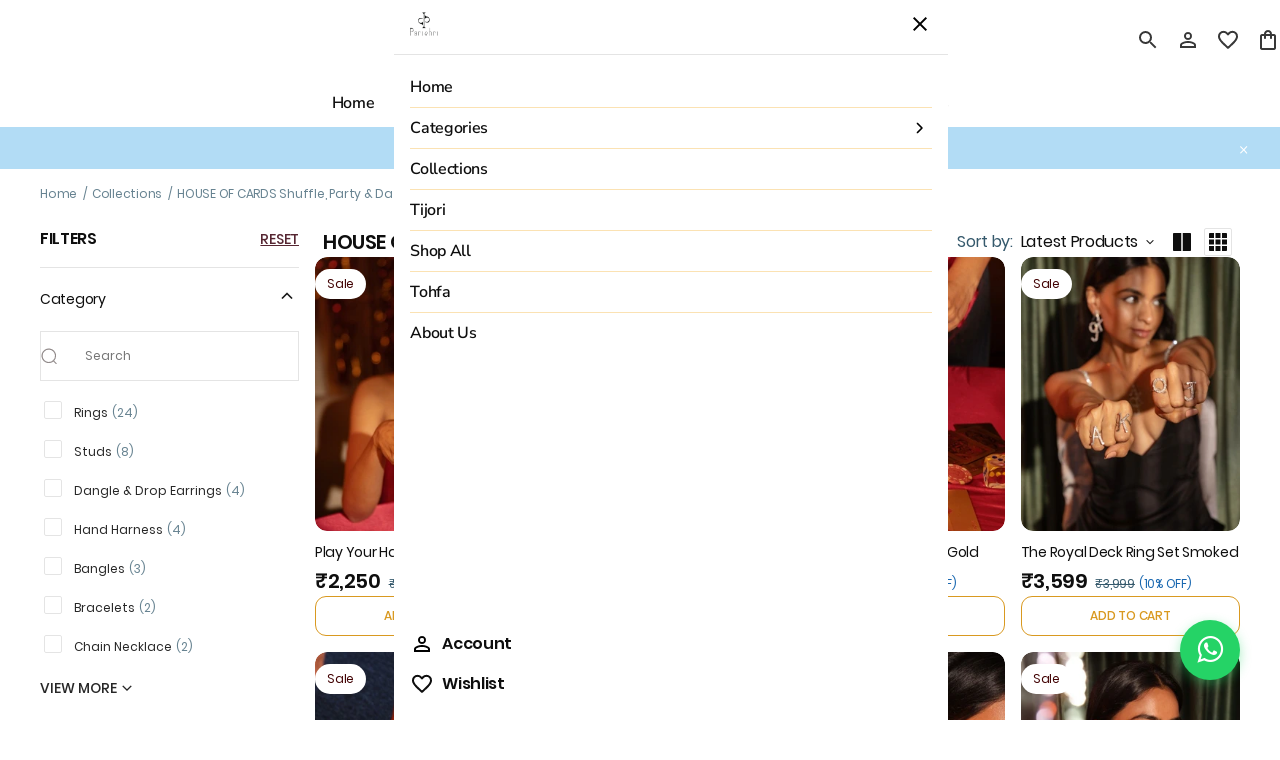

--- FILE ---
content_type: text/html
request_url: https://www.parishri.com/collection/house-of-cards--shuffle-party--dazzle
body_size: 176608
content:

    <!DOCTYPE html>
    <html style="--primaryColor:#d99920;--secondaryColor:#0E0E0E; --accentColor:#f9cf80;--linkColor:#552531;--bgColor:#ffffff;--pageBackground:#ffffff;--themeAccent:#f9cf80;--textHeading:#0E0E0E;--textBody:#272727;--textLabel:#35596c;--textSecondary:#678391;--buttonPrimary:#d99920;--buttonSecondary:#ffffff;--buttonLink:#552531;--saleBadgeBackground:#ffffff;--saleBadgeText:#410102;--saleDiscountText:#1867b0;--saleTimer:#DD1E1E;--headerBackground:#ffffff;--headerNav:#0E0E0E;--headerIcon:#383838;--footerBackground:#000000;--footerBottomBackground:#000000;--footerHeadingText:#ffffff;--footerBodyText:#ffffff;--footerIcon:#ffffff;--dialogBackground:#FFFFFF;--overlay:#000000;--dividerStokes:#E4E4E4;--highlightColor:#F0F0F0;--successBackground:#E9F7E9;--successText:#135610;--errorBackground:#FEE6EA;--errorText:#e4012f;--informationBackground:#f4e167;--informationText:#efb64e;" lang="en" dir="ltr"">

    <head>
        <title data-rh="true">HOUSE OF CARDS  .Shuffle, Party &amp; dazzle. | PARISHRI JEWELLERY</title>
        <meta data-rh="true" charset="utf-8"/><meta data-rh="true" name="viewport" content="width=device-width, initial-scale=1.0, maximum-scale=1"/><meta data-rh="true" name="facebook-domain-verification" content="eyiiwqfuuiiqqd9rfzkqengg973lwi"/><meta data-rh="true" name="google-site-verification" content="hLmNgoxsHdDIhcBXH0EaBxwEC1q93y0uChn-SLVUtPY"/><meta data-rh="true" name="description" content="House of Cards : Poker-inspired collection with a dazzling blend of glamour and elegance."/><meta data-rh="true" property="og:site_name" content="PARISHRI JEWELLERY"/><meta data-rh="true" property="og:type" content="website"/><meta data-rh="true" property="og:title" content="HOUSE OF CARDS  .Shuffle, Party &amp; dazzle. | PARISHRI JEWELLERY"/><meta data-rh="true" property="og:description" content="House of Cards : Poker-inspired collection with a dazzling blend of glamour and elegance."/><meta data-rh="true" property="og:url" content="https://www.parishri.com/collection/house-of-cards--shuffle-party--dazzle"/><meta data-rh="true" property="og:image" content="https://cdn.fynd.com/v2/falling-surf-7c8bb8/fyprod/wrkr/company/2043/applications/618bed320c3ec13ea87296d3/application/pictures/free-logo/original/YVrbQTLN3-PARISHRI-JEWELLERY.png"/><meta data-rh="true" property="og:image:secure_url" content="https://cdn.fynd.com/v2/falling-surf-7c8bb8/fyprod/wrkr/company/2043/applications/618bed320c3ec13ea87296d3/application/pictures/free-logo/original/YVrbQTLN3-PARISHRI-JEWELLERY.png"/><meta data-rh="true" property="og:image:width" content="1200"/><meta data-rh="true" property="og:image:height" content="628"/><meta data-rh="true" name="image" content="https://cdn.fynd.com/v2/falling-surf-7c8bb8/fyprod/wrkr/company/2043/applications/618bed320c3ec13ea87296d3/application/pictures/free-logo/original/YVrbQTLN3-PARISHRI-JEWELLERY.png"/><meta data-rh="true" name="twitter:card" content="summary_large_image"/><meta data-rh="true" name="twitter:title" content="HOUSE OF CARDS  .Shuffle, Party &amp; dazzle. | PARISHRI JEWELLERY"/><meta data-rh="true" name="twitter:description" content="House of Cards : Poker-inspired collection with a dazzling blend of glamour and elegance."/><meta data-rh="true" name="twitter:image" content="https://cdn.fynd.com/v2/falling-surf-7c8bb8/fyprod/wrkr/company/2043/applications/618bed320c3ec13ea87296d3/application/pictures/free-logo/original/YVrbQTLN3-PARISHRI-JEWELLERY.png"/>
        <link data-rh="true" rel="preconnect" href="https://fonts.gstatic.com"/><link data-rh="true" rel="preload" href="https://fonts.gstatic.com/s/nunitosans/v18/pe1mMImSLYBIv1o4X1M8ce2xCx3yop4tQpF_MeTm0lfGWVpNn64CL7U8upHZIbMV51Q42ptCp5F5bxqqtQ1yiU4GCC5nsV8kA_Ykqw.woff2" as="font" crossOrigin="anonymous"/><link data-rh="true" rel="preload" href="https://fonts.gstatic.com/s/nunitosans/v18/pe1mMImSLYBIv1o4X1M8ce2xCx3yop4tQpF_MeTm0lfGWVpNn64CL7U8upHZIbMV51Q42ptCp5F5bxqqtQ1yiU4G1ilnsV8kA_Ykqw.woff2" as="font" crossOrigin="anonymous"/><link data-rh="true" id="favicon" rel="icon" type="image/png" href="https://cdn.fynd.com/v2/falling-surf-7c8bb8/fyprod/wrkr/company/2043/applications/618bed320c3ec13ea87296d3/application/pictures/favicon/original/0vqGR__Mx-PARISHRI-JEWELLERY.jpeg"/><link data-rh="true" rel="canonical" href="https://www.parishri.com/collection/house-of-cards--shuffle-party--dazzle"/>
        <script data-rh="true" type="application/ld+json">{
            "@context": "http://schema.org",
            "@type": "ProductCollection",
            "includesObject": {
                "amountOfThisGood": ""
            },
            "collectionSize": "",
            "logo": "",
            "productID": "",
            "image": "",
            "name": "HOUSE OF CARDS  .Shuffle, Party & dazzle.",
            "text": "House of Cards : Poker-inspired collection with a dazzling blend of glamour and elegance."
        }</script>
        <style data-rh="true" type="text/css">@font-face{font-family:NunitoSans;src:local(NunitoSans),url(https://fonts.gstatic.com/s/nunitosans/v18/pe1mMImSLYBIv1o4X1M8ce2xCx3yop4tQpF_MeTm0lfGWVpNn64CL7U8upHZIbMV51Q42ptCp5F5bxqqtQ1yiU4GiClnsV8kA_Ykqw.woff2);font-weight:300;font-display:swap;}@font-face{font-family:NunitoSans;src:local(NunitoSans),url(https://fonts.gstatic.com/s/nunitosans/v18/pe1mMImSLYBIv1o4X1M8ce2xCx3yop4tQpF_MeTm0lfGWVpNn64CL7U8upHZIbMV51Q42ptCp5F5bxqqtQ1yiU4G1ilnsV8kA_Ykqw.woff2);font-weight:regular;font-display:swap;}@font-face{font-family:NunitoSans;src:local(NunitoSans),url(https://fonts.gstatic.com/s/nunitosans/v18/pe1mMImSLYBIv1o4X1M8ce2xCx3yop4tQpF_MeTm0lfGWVpNn64CL7U8upHZIbMV51Q42ptCp5F5bxqqtQ1yiU4G5ClnsV8kA_Ykqw.woff2);font-weight:500;font-display:swap;}@font-face{font-family:NunitoSans;src:local(NunitoSans),url(https://fonts.gstatic.com/s/nunitosans/v18/pe1mMImSLYBIv1o4X1M8ce2xCx3yop4tQpF_MeTm0lfGWVpNn64CL7U8upHZIbMV51Q42ptCp5F5bxqqtQ1yiU4GCC5nsV8kA_Ykqw.woff2);font-weight:600;font-display:swap;}@font-face{font-family:NunitoSans;src:local(NunitoSans),url(https://fonts.gstatic.com/s/nunitosans/v18/pe1mMImSLYBIv1o4X1M8ce2xCx3yop4tQpF_MeTm0lfGWVpNn64CL7U8upHZIbMV51Q42ptCp5F5bxqqtQ1yiU4GMS5nsV8kA_Ykqw.woff2);font-weight:700;font-display:swap;}.fontHeader{font-family:NunitoSans!important;}@font-face{font-family:NunitoSans;src:local(NunitoSans),url(https://fonts.gstatic.com/s/nunitosans/v18/pe1mMImSLYBIv1o4X1M8ce2xCx3yop4tQpF_MeTm0lfGWVpNn64CL7U8upHZIbMV51Q42ptCp5F5bxqqtQ1yiU4GiClnsV8kA_Ykqw.woff2);font-weight:300;font-display:swap;}@font-face{font-family:NunitoSans;src:local(NunitoSans),url(https://fonts.gstatic.com/s/nunitosans/v18/pe1mMImSLYBIv1o4X1M8ce2xCx3yop4tQpF_MeTm0lfGWVpNn64CL7U8upHZIbMV51Q42ptCp5F5bxqqtQ1yiU4G1ilnsV8kA_Ykqw.woff2);font-weight:regular;font-display:swap;}@font-face{font-family:NunitoSans;src:local(NunitoSans),url(https://fonts.gstatic.com/s/nunitosans/v18/pe1mMImSLYBIv1o4X1M8ce2xCx3yop4tQpF_MeTm0lfGWVpNn64CL7U8upHZIbMV51Q42ptCp5F5bxqqtQ1yiU4G5ClnsV8kA_Ykqw.woff2);font-weight:500;font-display:swap;}@font-face{font-family:NunitoSans;src:local(NunitoSans),url(https://fonts.gstatic.com/s/nunitosans/v18/pe1mMImSLYBIv1o4X1M8ce2xCx3yop4tQpF_MeTm0lfGWVpNn64CL7U8upHZIbMV51Q42ptCp5F5bxqqtQ1yiU4GCC5nsV8kA_Ykqw.woff2);font-weight:600;font-display:swap;}@font-face{font-family:NunitoSans;src:local(NunitoSans),url(https://fonts.gstatic.com/s/nunitosans/v18/pe1mMImSLYBIv1o4X1M8ce2xCx3yop4tQpF_MeTm0lfGWVpNn64CL7U8upHZIbMV51Q42ptCp5F5bxqqtQ1yiU4GMS5nsV8kA_Ykqw.woff2);font-weight:700;font-display:swap;}.fontBody{font-family:NunitoSans!important;}:root,::before,::after{--font-body:NunitoSans;--font-header:NunitoSans;--section-bottom-padding:undefinedpx;--imageRadius:12px;--badgeRadius:24px;--buttonRadius:11px;--productImgAspectRatio:0.8;--buttonPrimaryL1:#e1ad4d;--buttonPrimaryL3:#f0d6a6;--buttonLinkL1:#77515a;--buttonLinkL2:#997c83;--page-max-width:unset;--header-position:sticky;--themeAccentD1:#c7a666;--themeAccentD2:#957c4d;--themeAccentD3:#645333;--themeAccentD4:#32291a;--themeAccentD5:#000000;--themeAccentL1:#fad999;--themeAccentL2:#fbe2b3;--themeAccentL3:#fdeccc;--themeAccentL4:#fef5e6;--themeAccentL5:#ffffff;}</style><style data-rh="true" type="text/css">
          @font-face {
            font-family: 'Poppins';
            src: url('https://fonts.gstatic.com/s/poppins/v9/pxiByp8kv8JHgFVrLDz8V1tvFP-KUEg.ttf') format('truetype');
            font-weight: 300;
          }
        
          @font-face {
            font-family: 'Poppins';
            src: url('https://fonts.gstatic.com/s/poppins/v9/pxiEyp8kv8JHgFVrFJDUc1NECPY.ttf') format('truetype');
            font-weight: regular;
          }
        
          @font-face {
            font-family: 'Poppins';
            src: url('https://fonts.gstatic.com/s/poppins/v9/pxiByp8kv8JHgFVrLGT9V1tvFP-KUEg.ttf') format('truetype');
            font-weight: 500;
          }
        
          @font-face {
            font-family: 'Poppins';
            src: url('https://fonts.gstatic.com/s/poppins/v9/pxiByp8kv8JHgFVrLEj6V1tvFP-KUEg.ttf') format('truetype');
            font-weight: 600;
          }
        
          @font-face {
            font-family: 'Poppins';
            src: url('https://fonts.gstatic.com/s/poppins/v9/pxiByp8kv8JHgFVrLCz7V1tvFP-KUEg.ttf') format('truetype');
            font-weight: 700;
          }
        
    body, button, input, textarea, select {
      font-family: 'Poppins' !important;
    },
    ::placeholder {
      font-family: 'Poppins' !important;
    }
  </style>
        <!-- THEME PRE FETCHING DNS -->
        <link rel="dns-prefetch" href="https://cdn.fynd.com">

        <!-- Preconnects -->
        <link rel="preconnect" href="https://cdn.fynd.com">
        <link rel="preconnect" href="https://cdn.pixelbin.io">

        <!-- Manifest File -->
        <link rel="manifest" href="/manifest.json">

        <!-- APP CSS -->
        <style>
            .fdk-theme-wrapper{display:none}.fdk-theme-section-wrapper{border:2px solid #007bff!important;position:relative}.fdk-theme-canvas{border:3px solid #00400b;position:relative}.fdk-theme-canvas:before{background-color:#00400b;border-radius:8px 8px 0 0;content:var(--canvas-badge-content,"");left:-2px;top:-31px}.fdk-theme-canvas:before,.fdk-theme-section-wrapper:before{color:var(--Neutral-White,#fff);display:inline-block;font-size:12px;font-weight:400;line-height:160%;max-width:200px;overflow:hidden;padding:2px 8px;position:absolute;text-overflow:ellipsis;white-space:nowrap;z-index:5000}.fdk-theme-section-wrapper:before{background-color:#007bff;border-radius:0 0 8px 0;content:var(--badge-content,"");left:0;top:0}@media screen and (max-width:480px){.fdk-theme-wrapper.mobile{display:block!important}}@media screen and (min-width:481px) and (max-width:1023px){.fdk-theme-wrapper.tablet{display:block!important}}@media screen and (min-width:1024px){.fdk-theme-wrapper.desktop{display:block!important}}.developmentApp{align-items:center;background-color:#fff;bottom:0;color:#000;display:flex;height:60px;justify-content:space-between;position:fixed;width:100%;z-index:20000}.previewText{font-size:15px;padding-left:2.5rem}.previewBtns{padding-right:2.5rem}.closeBtn{background-color:#2e31be;border:none;border-radius:3px;color:#fff}.closeBtn,.hideBtn{cursor:pointer;font-size:14px;padding:10px 20px}.hideBtn{background-color:#fff;border:none;color:#2e31be}
        </style>

        <!-- THEME CSS -->
        <style>.hmKbr{display:flex;flex-direction:column}.kEq2a,.pZokN{align-items:center;display:flex}.pZokN{justify-content:center}.tbjdV{justify-content:flex-start}.wxSOH{justify-content:space-between}.OmWcP{align-items:center;display:flex;flex-direction:column;gap:16px;margin:0 auto;max-width:1200px;padding:24px}.OmWcP .zrqmv{color:var(--textBody,#3c3131);font-size:32px;font-weight:600;line-height:1.1;text-align:center}.OmWcP .hbOba{column-count:3;column-gap:16px;height:var(--dynamicHeight,auto);width:100%}@media only screen and (max-width:768px){.OmWcP .hbOba{column-count:2;height:auto}}@media only screen and (max-width:480px){.OmWcP .hbOba{column-count:1}}.OmWcP .ym36q{background:var(--pageBackground,#f8f8f8);border:1px solid var(--dividerStokes,#d4d1d1);border-radius:16px;box-shadow:0 1px 2px rgba(0,0,0,.06),0 4px 12px rgba(0,0,0,.04);break-inside:avoid;display:inline-block;margin:0 0 16px;padding:16px;width:100%;-webkit-column-break-inside:avoid;page-break-inside:avoid}.OmWcP .ym36q .lKql0{color:var(--buttonPrimary,#4e3f09);font-size:24px;font-weight:600;margin-bottom:8px;transition:color .2s ease}.OmWcP .ym36q .lKql0 a{color:inherit;text-decoration:none}.OmWcP .ym36q .HtZyv:hover{color:var(--buttonLink,#b1655b);cursor:pointer}.OmWcP .ym36q .HtZyv:hover a{color:var(--buttonLink,#b1655b);text-decoration:underline}.OmWcP .ym36q .XOWcO{margin:6px 0;padding-left:12px;position:relative}.OmWcP .ym36q .XOWcO:before{color:#a3a3a3;content:"›";font-weight:700;left:8px;line-height:1.2;position:absolute;top:8px}.OmWcP .ym36q .XOWcO a{border-radius:10px;color:var(--buttonLink,#b1655b);display:block;padding:6px 8px;text-decoration:none;transition:background .2s,color .2s,opacity .2s}.OmWcP .ym36q .XOWcO a:hover{background:#f9fafb;opacity:.8;text-decoration:underline}.j1hWW{height:75vh;position:relative;width:100%}.j1hWW .z8Zli{background:transparent;height:100%;position:absolute}.j1hWW .z8Zli .tOWFt{margin-inline-start:0}.loader__display-block___C28Wh{display:block}.loader__inline-block___qe6ST,.loader__inlineBlock___RbcTU{display:inline-block}.loader__flex-row___jtutA{display:flex}.loader__flex-column___Xo1gh,.loader__flexColumn___BZ1uV{display:flex;flex-direction:column}.loader__flex-align-center___QKakD,.loader__flexAlignCenter____hCbC{align-items:center;display:flex}.loader__flex-justify-center___iXbnu,.loader__flexJustifyCenter___x_1Sc{display:flex;justify-content:center}.loader__flex-center___cERbN,.loader__flexCenter___FRjsH{align-items:center;display:flex;justify-content:center}.loader__justify-start___PXa_q,.loader__justifyStart___RIbpq{justify-content:flex-start}.loader__justify-end___N_MxT,.loader__justifyEnd___c9Puj{justify-content:flex-end}.loader__justify-between___ryNlc,.loader__justifyBetween___bNm10{justify-content:space-between}.loader__justify-around___kWvQU,.loader__justifyAround___TO6v6{justify-content:space-around}.loader__justify-evenly___r6oLK,.loader__justifyEvenly___NI1zZ{justify-content:space-evenly}.loader__h1___N9UmV,h1{color:var(--textHeading,#26201a);font-size:28px;font-weight:700;letter-spacing:-.03em;line-height:42px}@media only screen and (min-width:769px){.loader__h1___N9UmV,h1{font-size:36px;line-height:48px}}.loader__h2___tLPka,h2{color:var(--textHeading,#26201a);font-size:28px;font-weight:700;letter-spacing:-.03em;line-height:36px}@media only screen and (min-width:769px){.loader__h2___tLPka,h2{font-size:32px;line-height:42px}}.loader__h3___lpAs2,h3{color:var(--textHeading,#26201a);font-size:24px;font-weight:700;letter-spacing:-.02em;line-height:32px}@media only screen and (min-width:769px){.loader__h3___lpAs2,h3{color:var(--textHeading,#26201a);font-size:28px;font-weight:700;letter-spacing:-.02em;line-height:36px}}.loader__h4___I9T7x,h4{color:var(--textHeading,#26201a);font-size:16px;font-weight:600;letter-spacing:-.02em;line-height:1.5}@media only screen and (min-width:769px){.loader__h4___I9T7x,h4{color:var(--textHeading,#26201a);font-size:20px;font-weight:600;letter-spacing:-.02em;line-height:1.5}}.loader__h5___U0S2a,h5{color:var(--textHeading,#26201a);font-size:14px;font-weight:600;letter-spacing:-.02em;line-height:16px}@media only screen and (min-width:769px){.loader__h5___U0S2a,h5{font-size:16px;line-height:18px}}.loader__b1___ava08{color:var(--textBody,#3c3131);font-size:14px;font-weight:400;letter-spacing:-.02em;line-height:18px}@media only screen and (min-width:769px){.loader__b1___ava08{font-size:16px;line-height:20px}}.loader__b-small___MxINE,.loader__b2___yNXNt,.loader__bSmall___vHKDM{color:var(--textBody,#3c3131);font-size:12px;font-weight:400;letter-spacing:-.02em;line-height:16px}@media only screen and (min-width:769px){.loader__b-small___MxINE,.loader__b2___yNXNt,.loader__bSmall___vHKDM{color:var(--textBody,#3c3131);font-size:14px;font-weight:400;letter-spacing:-.02em;line-height:18px}}.loader__d1___zLD7l{font-size:36px;font-weight:700;letter-spacing:-.02em;line-height:48px}@media only screen and (min-width:769px){.loader__d1___zLD7l{font-size:64px;letter-spacing:-.03em;line-height:85px}}.loader__caption-medium___Urevx,.loader__captionMedium___AiB4A{font-size:12px;font-weight:500;letter-spacing:-.02em;line-height:1.5}@media only screen and (max-width:480px){.loader__caption-medium___Urevx,.loader__captionMedium___AiB4A{font-size:11px}}.loader__caption-semi-bold___F9hrq,.loader__captionSemiBold___GwZZD{font-size:12px;font-weight:600;letter-spacing:-.02em;line-height:1.5}@media only screen and (max-width:480px){.loader__caption-semi-bold___F9hrq,.loader__captionSemiBold___GwZZD{font-size:11px}}.loader__btn-link___z7cQQ,.loader__btnLink___hjxLE{background:none;border:none;border-radius:var(--buttonRadius,0);color:var(--buttonLink,#b1655b);cursor:pointer;font-size:12px;font-weight:500;letter-spacing:-.02em;line-height:14px;text-decoration:underline}@media only screen and (min-width:769px){.loader__btn-link___z7cQQ,.loader__btnLink___hjxLE{font-size:14px;font-weight:500;letter-spacing:-.02em;line-height:16px}}.loader__btn-link___z7cQQ:hover,.loader__btnLink___hjxLE:hover{color:var(--buttonLinkL1,#c1847c)}.loader__btn-link___z7cQQ:disabled,.loader__btnLink___hjxLE:disabled{color:var(--buttonLinkL2,#d0a39d)}.loader__btn-link___z7cQQ:active,.loader__btnLink___hjxLE:active{opacity:.8}.loader__user-select-none___M5hoJ,.loader__userSelectNone___iA0b1{user-select:none;-moz-user-select:none;-webkit-user-select:none;-ms-user-select:none}.loader__margin-0-auto___T2r2j,.loader__margin0auto___ZVL7u{margin:0 auto}.loader__base-page-container____Zsxk,.loader__basePageContainer___DLiFl{max-width:1440px!important}.loader__remove-scroll___hWs9Y,.loader__removeScroll___HDDzE{overflow-y:hidden!important}.loader__mr-5___eLBs7,.loader__mr5___zJD9I{margin-inline-end:30px!important}.loader__mr-2___tbwub,.loader__mr2___X89Qh{margin-inline-end:5px!important}.loader__py-5___pdJLF,.loader__py5___AvRNG{padding-bottom:1.875rem!important;padding-top:1.875rem!important}.loader__view-all-text___liiUk,.loader__viewAllText___Y96u7{font-size:20px;font-weight:400;text-decoration:underline;text-transform:lowercase}.loader__view-all-mobile___ZXDhV,.loader__viewAllMobile___h_w0I{display:none}@media only screen and (max-width:768px){.loader__view-all-mobile___ZXDhV,.loader__viewAllMobile___h_w0I{align-items:center;display:flex;justify-content:center;margin-top:40px}}@media only screen and (max-width:480px){.loader__view-all-mobile___ZXDhV,.loader__viewAllMobile___h_w0I{margin-top:24px}}.loader__accent-btn___P6FBY,.loader__accentBtn___VC5di{background-color:var(--accentColor);color:#fff}.loader__no-scroll___vVb6b,.loader__noScroll___ddkr9{overflow-y:hidden}.loader__hide-overflow___sIszC,.loader__hideOverflow___qX4zB{overflow:hidden}.loader__markdown-body___ZDTE_ h6{margin-bottom:0!important;margin-top:0!important}@media only screen and (max-width:480px){.loader__markdown-body___ZDTE_{font-size:12px!important;padding:5px!important}}.loader__view3d-canvas___Y51aL{height:100%;width:100%}@media only screen and (max-width:480px){.loader__view-mobile-up___tbZ1n{display:none!important}}@media only screen and (min-width:481px){.loader__view-mobile___zSuiC{display:none!important}}.loader__loading___r6ySa{bottom:0;height:2em;inset-inline-end:0;inset-inline-start:0;margin:auto;overflow:visible;position:fixed;top:0;width:2em;z-index:2000}.loader__loading___r6ySa:before{background:radial-gradient(hsla(0,0%,8%,.8),rgba(0,0,0,.8));background:-webkit-radial-gradient(hsla(0,0%,8%,.8),rgba(0,0,0,.8));content:"";display:block;height:100%;inset-inline-start:0;position:fixed;top:0;width:100%}.loader__loading___r6ySa:not(:required){background-color:transparent;border:0;color:transparent;font:0/0 a;text-shadow:none}.loader__loading___r6ySa:not(:required):after{-webkit-animation:loader__spinner___zNEkS .15s linear infinite;-moz-animation:loader__spinner___zNEkS .15s linear infinite;-ms-animation:loader__spinner___zNEkS .15s linear infinite;-o-animation:loader__spinner___zNEkS .15s linear infinite;animation:loader__spinner___zNEkS .15s linear infinite;border-radius:.5em;-webkit-box-shadow:1.5em 0 0 0 hsla(0,0%,100%,.75),1.1em 1.1em 0 0 hsla(0,0%,100%,.75),0 1.5em 0 0 hsla(0,0%,100%,.75),-1.1em 1.1em 0 0 hsla(0,0%,100%,.75),-1.5em 0 0 0 hsla(0,0%,100%,.75),-1.1em -1.1em 0 0 hsla(0,0%,100%,.75),0 -1.5em 0 0 hsla(0,0%,100%,.75),1.1em -1.1em 0 0 hsla(0,0%,100%,.75);box-shadow:1.5em 0 0 0 hsla(0,0%,100%,.75),1.1em 1.1em 0 0 hsla(0,0%,100%,.75),0 1.5em 0 0 hsla(0,0%,100%,.75),-1.1em 1.1em 0 0 hsla(0,0%,100%,.75),-1.5em 0 0 0 hsla(0,0%,100%,.75),-1.1em -1.1em 0 0 hsla(0,0%,100%,.75),0 -1.5em 0 0 hsla(0,0%,100%,.75),1.1em -1.1em 0 0 hsla(0,0%,100%,.75);content:"";display:block;font-size:10px;height:1em;margin-top:-.5em;width:1em}@-webkit-keyframes loader__spinner___zNEkS{0%{-webkit-transform:rotate(0deg);-moz-transform:rotate(0deg);-ms-transform:rotate(0deg);-o-transform:rotate(0deg);transform:rotate(0deg)}to{-webkit-transform:rotate(1turn);-moz-transform:rotate(1turn);-ms-transform:rotate(1turn);-o-transform:rotate(1turn);transform:rotate(1turn)}}@-moz-keyframes loader__spinner___zNEkS{0%{-webkit-transform:rotate(0deg);-moz-transform:rotate(0deg);-ms-transform:rotate(0deg);-o-transform:rotate(0deg);transform:rotate(0deg)}to{-webkit-transform:rotate(1turn);-moz-transform:rotate(1turn);-ms-transform:rotate(1turn);-o-transform:rotate(1turn);transform:rotate(1turn)}}@-o-keyframes loader__spinner___zNEkS{0%{-webkit-transform:rotate(0deg);-moz-transform:rotate(0deg);-ms-transform:rotate(0deg);-o-transform:rotate(0deg);transform:rotate(0deg)}to{-webkit-transform:rotate(1turn);-moz-transform:rotate(1turn);-ms-transform:rotate(1turn);-o-transform:rotate(1turn);transform:rotate(1turn)}}@keyframes loader__spinner___zNEkS{0%{-webkit-transform:rotate(0deg);-moz-transform:rotate(0deg);-ms-transform:rotate(0deg);-o-transform:rotate(0deg);transform:rotate(0deg)}to{-webkit-transform:rotate(1turn);-moz-transform:rotate(1turn);-ms-transform:rotate(1turn);-o-transform:rotate(1turn);transform:rotate(1turn)}}.loader__page-loader-container___jJHee{align-items:center;background:rgba(0,0,0,.1);display:flex;height:100vh;inset-inline-start:0;justify-content:center;position:fixed;top:0;width:100%;z-index:222}.loader__loader___ytdT3{animation:loader__spin___omoke 2s linear infinite;border-top:8px solid var(--themeAccentL4,#f9f6f0);border:8px solid var(--themeAccentL4,#f9f6f0);border-radius:50%;border-top-color:var(--themeAccentD3,#5c584e);height:50px;margin-inline-start:10%;width:50px}@keyframes loader__spin___omoke{0%{transform:rotate(0deg)}to{transform:rotate(1turn)}}.loader__page-loader-container___jJHee p{color:#333;font-weight:700;margin-inline-start:10px}.range-slider{touch-action:none;-webkit-tap-highlight-color:transparent;background:#ddd;border-radius:4px;cursor:pointer;display:block;height:8px;position:relative;-webkit-user-select:none;user-select:none;width:100%}.range-slider[data-vertical]{height:100%;width:8px}.range-slider[data-disabled]{cursor:not-allowed;opacity:.5}.range-slider .range-slider__thumb{background:#2196f3;border-radius:50%;height:24px;position:absolute;top:50%;transform:translate(-50%,-50%);width:24px;z-index:3}.range-slider .range-slider__thumb:focus-visible{box-shadow:0 0 0 6px rgba(33,150,243,.5);outline:0}.range-slider[data-vertical] .range-slider__thumb{left:50%}.range-slider .range-slider__thumb[data-disabled]{z-index:2}.range-slider .range-slider__range{background:#51adf6;height:100%;position:absolute;top:50%;transform:translateY(-50%);width:100%;z-index:1}.range-slider[data-vertical] .range-slider__range{left:50%;transform:translate(-50%)}.range-slider input[type=range]{-webkit-appearance:none;background-color:transparent;height:0;left:0;pointer-events:none;position:absolute;top:0;width:0;z-index:2}.range-slider input[type=range]::-webkit-slider-thumb{-webkit-appearance:none;appearance:none}.range-slider input[type=range]::-moz-range-thumb{border:0;height:0;width:0}.range-slider input[type=range]:focus{outline:0}.flexColumn{display:flex;flex-direction:column}.flexAlignCenter,.flexCenter{align-items:center;display:flex}.flexCenter{justify-content:center}.justifyStart{justify-content:flex-start}.justifyBetween{justify-content:space-between}*,:after,:before{box-sizing:border-box;margin:0;padding:0;scrollbar-width:none;-ms-overflow-style:none}::-webkit-scrollbar,:after::-webkit-scrollbar,:before::-webkit-scrollbar{display:none;height:0;width:0}a{color:inherit;text-decoration:none}.fontBody{font-family:var(--font-body)}body.noscroll{overflow:hidden}.fontHeader{font-family:var(--font-header)}html body,html button,html input,html select,html textarea{font-family:var(--font-body)}body{background-color:var(--pageBackground,#f8f8f8);min-height:100vh;overflow-x:hidden;scroll-behavior:smooth;-webkit-tap-highlight-color:transparent}.fdk-theme-header{position:var(--headerPosition,sticky);top:0;width:100%;z-index:40}.fdk-theme-outlet{background-color:var(--pageBackground,#f8f8f8);min-height:calc(100dvh - var(--headerHeight, 0px));width:100vw}button:active,button:focus,input:focus,select:focus,textarea:focus{outline:none}.provider{display:grid;grid-template-rows:auto 1fr auto;min-height:100vh}.content{margin:0 auto;max-width:unset!important;min-height:75vh}.content,.modal{font-size:.875rem}.modal{overflow-x:hidden}.product-details-page,.productDetailsPage{max-width:1440px}.display-block{display:block}.inline-block,.inlineBlock{display:inline-block}.flex-row{display:flex}.flex-column,.flexColumn{display:flex;flex-direction:column}.flex-align-center,.flexAlignCenter{align-items:center;display:flex}.flex-center,.flex-justify-center,.flexCenter,.flexJustifyCenter{display:flex;justify-content:center}.flex-center,.flexCenter{align-items:center}.justify-start,.justifyStart{justify-content:flex-start}.justify-end,.justifyEnd{justify-content:flex-end}.justify-between,.justifyBetween{justify-content:space-between}.justify-around,.justifyAround{justify-content:space-around}.justify-evenly,.justifyEvenly{justify-content:space-evenly}strong{font-weight:700!important}.h1,h1{color:var(--textHeading,#26201a);font-size:32px;font-weight:700;letter-spacing:-.03em;line-height:42px}@media only screen and (min-width:769px){.h1,h1{font-size:36px;line-height:48px}}.h2,h2{color:var(--textHeading,#26201a);font-size:28px;font-weight:700;letter-spacing:-.03em;line-height:36px}@media only screen and (min-width:769px){.h2,h2{font-size:32px;line-height:42px}}.h3,h3{color:var(--textHeading,#26201a);font-size:24px;font-weight:700;letter-spacing:-.02em;line-height:32px}@media only screen and (min-width:769px){.h3,h3{color:var(--textHeading,#26201a);font-size:28px;font-weight:700;letter-spacing:-.02em;line-height:36px}}.h4,h4{color:var(--textHeading,#26201a);font-size:16px;font-weight:600;letter-spacing:-.02em;line-height:18px}@media only screen and (min-width:769px){.h4,h4{color:var(--textHeading,#26201a);font-size:20px;font-weight:600;letter-spacing:-.02em;line-height:24px}}.h5,h5{color:var(--textHeading,#26201a);font-size:14px;font-weight:600;letter-spacing:-.02em;line-height:16px}@media only screen and (min-width:769px){.h5,h5{font-size:16px;line-height:18px}}.b1{color:var(--textBody,#3c3131);font-size:14px;font-weight:400;letter-spacing:-.02em;line-height:18px}@media only screen and (min-width:769px){.b1{font-size:16px;line-height:20px}}.b-small,.b2,.bSmall{color:var(--textBody,#3c3131);font-size:12px;font-weight:400;letter-spacing:-.02em;line-height:16px}@media only screen and (min-width:769px){.b-small,.b2,.bSmall{color:var(--textBody,#3c3131);font-size:14px;font-weight:400;letter-spacing:-.02em;line-height:18px}}.d1{font-size:36px;font-weight:700;letter-spacing:-.02em;line-height:48px}@media only screen and (min-width:769px){.d1{font-size:64px;letter-spacing:-.03em;line-height:85px}}.caption-normal,.captionNormal{font-size:12px;font-weight:400;letter-spacing:-.02em;line-height:14px}.caption-medium,.captionMedium{font-size:12px;font-weight:500;letter-spacing:-.02em;line-height:14px}.caption-semi-bold,.captionSemiBold{font-size:12px;font-weight:600;letter-spacing:-.02em;line-height:14px}.btn-secondary,.btnSecondary{background-color:var(--buttonSecondary,#fff);border:1px solid var(--buttonPrimary,#4e3f09);border-radius:var(--buttonRadius,0);color:var(--buttonPrimary,#4e3f09);cursor:pointer;font-size:12px;font-weight:500;letter-spacing:-.02em;line-height:14px}@media only screen and (min-width:769px){.btn-secondary,.btnSecondary{font-size:14px;font-weight:500;letter-spacing:-.02em;line-height:16px}.btn-secondary:hover,.btnSecondary:hover{background-color:var(--buttonPrimary,#4e3f09);color:var(--buttonSecondary,#fff)}}.btn-secondary:active,.btn-secondary:focus-visible,.btn-secondary:focusvisible,.btnSecondary:active,.btnSecondary:focus-visible,.btnSecondary:focusvisible{border:1px solid var(--buttonPrimary,#4e3f09);box-shadow:0 0 0 2px rgba(0,0,0,.25)}.btn-primary,.btnPrimary{background-color:var(--buttonPrimary,#4e3f09);border:1px solid var(--buttonPrimary,#4e3f09);border-radius:var(--buttonRadius,0);color:var(--buttonSecondary,#fff);cursor:pointer;font-size:12px;font-weight:500;letter-spacing:-.02em;line-height:14px}@media only screen and (min-width:769px){.btn-primary,.btnPrimary{font-size:14px;font-weight:500;letter-spacing:-.02em;line-height:16px}.btn-primary:hover,.btnPrimary:hover{background-color:var(--buttonPrimaryL1,#71653a);border-color:var(--buttonPrimaryL1,#71653a)}.btn-primary:disabled,.btnPrimary:disabled{background-color:var(--buttonPrimaryL3,#b8b29d);border-color:var(--buttonPrimaryL3,#b8b29d)}}.btn-primary:active,.btn-primary:focus-visible,.btnPrimary:active,.btnPrimary:focus-visible{border:1px solid var(--buttonSecondary,#fff);box-shadow:0 0 0 2px rgba(0,0,0,.25)}.btn-link,.btnLink{background:none;border:none;border-radius:var(--buttonRadius,0);color:var(--buttonLink,#b1655b);cursor:pointer;font-size:12px;font-weight:500;letter-spacing:-.02em;line-height:14px;text-decoration:underline}@media only screen and (min-width:769px){.btn-link,.btnLink{font-size:14px;font-weight:500;letter-spacing:-.02em;line-height:16px}}.btn-link:hover,.btnLink:hover{color:var(--buttonLinkL1,#c1847c)}.btn-link:disabled,.btnLink:disabled{color:var(--buttonLinkL2,#d0a39d)}.btn-link:active,.btnLink:active{opacity:.8}.user-select-none,.userSelectNone{user-select:none;-moz-user-select:none;-webkit-user-select:none;-ms-user-select:none}.margin-0-auto,.margin0auto{margin:0 auto}button{background:transparent;border:none;cursor:pointer}.base-page-container,.basePageContainer{max-width:var(--page-max-width)}.remove-scroll,.removeScroll{overflow-y:hidden!important}.remove-horizontal-scroll{overflow-x:hidden!important}.buttons{display:block!important;margin-bottom:8px}::selection{background-color:#e8a76c;color:#000}img::selection{background-color:transparent}.mr-5,.mr5{margin-inline-end:30px!important}.mr-2,.mr2{margin-inline-end:5px!important}.py-5,.py5{padding-bottom:1.875rem!important;padding-top:1.875rem!important}.view-all-text,.viewAllText{font-size:20px;font-weight:400;text-decoration:underline;text-transform:lowercase}.view-all-mobile,.viewAllMobile{display:none}@media only screen and (max-width:768px){.view-all-mobile,.viewAllMobile{align-items:center;display:flex;justify-content:center;margin-top:40px}}@media only screen and (max-width:480px){.view-all-mobile,.viewAllMobile{margin-top:24px}}.accent-btn,.accentBtn{background-color:var(--accentColor);color:#fff}.no-scroll,.noScroll{overflow-y:hidden}.hide-overflow,.hideOverflow{overflow:hidden}.view3d-canvas{height:100%;width:100%}:global .snackbar{animation:slideInRight .5s ease-out forwards;bottom:20px;inset-inline-end:0;inset-inline-start:auto;top:80px!important}[dir=rtl] :global .snackbar{animation:slideInLeft .5s ease-out forwards}@keyframes slideInRight{0%{transform:translateX(100%)}to{transform:translateX(0)}}.react-international-phone-country-selector-dropdown{background-color:var(--pageBackground,#f8f8f8)!important;border:1px solid var(--dividerStokes,#d4d1d1)!important;border-radius:var(--buttonRadius,0)!important;box-shadow:0 4px 8px 0 hsla(0,0%,90%,.2),0 6px 20px 0 hsla(0,0%,90%,.19)!important;width:350px!important}@media only screen and (max-width:480px){.react-international-phone-country-selector-dropdown{width:345px!important}}.visually-hidden{height:1px;overflow:hidden;position:absolute!important;width:1px;clip:rect(1px,1px,1px,1px);border:0;margin:0;padding:0;white-space:nowrap}.policyPageContainer{padding:40px}@media only screen and (max-width:768px){.policyPageContainer{padding:16px}}.fy-image__imageWrapper___wKmP2{overflow:hidden;position:relative}.fy-image__imageWrapper___wKmP2 picture{align-items:center;background-color:var(--bg-color,transparent);display:flex}.fy-image__imageWrapper___wKmP2 .fy-image__overlay___Dx1Ju{background-color:var(--overlay-bgcolor);height:100%;opacity:.4;position:absolute;width:100%;z-index:1}.fy-image__imageWrapper___wKmP2 .fy-image__fyImg___yIv86{height:100%;object-fit:contain;width:100%}@-moz-document url-prefix(){.fy-image__imageWrapper___wKmP2 .fy-image__fyImg___yIv86.fy-image__firefoxAltFix___hSfDR .fy-image__imageWrapper___wKmP2 .fy-image__fyImg___yIv86.fy-image__firefoxAltFix___hSfDR[alt=""]{color:transparent;font-size:0;letter-spacing:-1000px;line-height:0;text-indent:-9999px;-webkit-text-fill-color:transparent;text-shadow:none}.fy-image__imageWrapper___wKmP2 .fy-image__fyImg___yIv86.fy-image__firefoxAltFix___hSfDR .fy-image__imageWrapper___wKmP2 .fy-image__fyImg___yIv86.fy-image__firefoxAltFix___hSfDR[alt=""]:after,.fy-image__imageWrapper___wKmP2 .fy-image__fyImg___yIv86.fy-image__firefoxAltFix___hSfDR .fy-image__imageWrapper___wKmP2 .fy-image__fyImg___yIv86.fy-image__firefoxAltFix___hSfDR[alt=""]:before{content:none;display:none}.fy-image__imageWrapper___wKmP2 .fy-image__fyImg___yIv86.fy-image__firefoxAltFix___hSfDR .fy-image__imageWrapper___wKmP2 .fy-image__fyImg___yIv86.fy-image__firefoxAltFix___hSfDR{transition:opacity .2s ease-in-out}}.fy-image__imageWrapper___wKmP2.fy-image__fill___rFWVY .fy-image__fyImg___yIv86{object-fit:cover}.fy-image__imageWrapper___wKmP2.fy-image__fixedAspRatio___fyXGS picture{aspect-ratio:var(--aspect-ratio-mobile)}@media only screen and (min-width:769px){.fy-image__imageWrapper___wKmP2.fy-image__fixedAspRatio___fyXGS picture{aspect-ratio:var(--aspect-ratio-desktop)}}.IkqkS{display:flex;flex-direction:column}.qePgK,.y0Llw{align-items:center;display:flex}.y0Llw{justify-content:center}.JyfMm{justify-content:flex-start}.gXy9i{justify-content:space-between}.OW59d .ixAJC{display:flex;padding:7px 0}.OW59d .ixAJC .scZ27 .Bo9mv,.OW59d .ixAJC .scZ27 a{max-height:65px;max-width:294px}.OW59d .ixAJC .NhKRb,.OW59d .ixAJC .gwVQU{align-items:center;display:flex;flex:1}.OW59d .ixAJC .NhKRb.PcRWt,.OW59d .ixAJC .gwVQU.PcRWt{display:none}.OW59d .ixAJC .s4XoI{justify-content:flex-end;min-height:55px}.OW59d .ixAJC .s4XoI>:not(:last-child){margin-inline-end:16px}.OW59d .ixAJC .s4XoI .Z05Z6{align-items:center;display:flex;gap:4px;width:auto!important}.OW59d .ixAJC .s4XoI .Z05Z6 span{color:var(--textHeading,#26201a);font-size:14px;width:max-content}@media only screen and (max-width:1023px){.OW59d .ixAJC .s4XoI .Z05Z6 span{display:none}}.OW59d .ixAJC .s4XoI .s7AiU{color:var(--headerIcon,#261a1a);display:flex;height:24px;width:24px}.OW59d .ixAJC .PCV3Z>div,.OW59d .ixAJC .UtbzZ>div{position:relative}.OW59d .ixAJC .PCV3Z>div .x3B2A,.OW59d .ixAJC .UtbzZ>div .x3B2A{align-items:center;background-color:var(--headerIcon,#261a1a);border-radius:50%;color:var(--headerBackground,#f3f3ed);display:flex;font-size:10px;font-weight:700;inset-inline-end:0;justify-content:center;min-height:16px;min-width:16px;padding:0 2px;position:absolute;top:0;transform:translate(50%,-50%)}[dir=rtl] .OW59d .ixAJC .PCV3Z>div .x3B2A,[dir=rtl] .OW59d .ixAJC .UtbzZ>div .x3B2A{transform:translate(-50%,-50%)}.OW59d .ixAJC .s4XoI .oRRcY{color:var(--headerNav,#261a1a);cursor:pointer}.OW59d .CWn5v{display:flex;justify-content:center}.OW59d .CWn5v.dbnAf{visibility:hidden}.OW59d.EOHYj .ixAJC.wxNHV,.OW59d.URw6Q .ixAJC.wxNHV,.OW59d.WTNzy .ixAJC.wxNHV{padding:14px 0}.OW59d.EOHYj .ixAJC .gwVQU,.OW59d.URw6Q .ixAJC .gwVQU,.OW59d.WTNzy .ixAJC .gwVQU{justify-content:center;margin:0 74px}.OW59d.EOHYj .ixAJC .scZ27,.OW59d.URw6Q .ixAJC .scZ27,.OW59d.WTNzy .ixAJC .scZ27{order:-1}.OW59d.EOHYj .ixAJC .NhKRb,.OW59d.URw6Q .ixAJC .NhKRb,.OW59d.WTNzy .ixAJC .NhKRb{flex:0 1 auto;padding:0 8px}.OW59d.EOHYj .ixAJC .gwVQU{justify-content:flex-start}.OW59d.URw6Q .si61i .gwVQU{justify-content:flex-end}.OW59d.U7L74.GsdZI .ixAJC .scZ27{inset-inline-start:50%;position:absolute;top:50%;transform:translate(-50%,-50%)}[dir=rtl] .OW59d.U7L74.GsdZI .ixAJC .scZ27{transform:translate(50%,-50%)}@media only screen and (min-width:1024px){.OW59d.U7L74 .ixAJC{padding:15px 0}}.OW59d.U7L74 .ixAJC .s4XoI>:not(:last-child){margin-inline-end:16px}.OW59d.U7L74 .ixAJC .PCV3Z>div .x3B2A,.OW59d.U7L74 .ixAJC .UtbzZ>div .x3B2A{height:14px;width:14px}.OW59d.U7L74 .ixAJC .PCV3Z>div .x3B2A{transform:translate(4px)}[dir=rtl] .OW59d.U7L74 .ixAJC .PCV3Z>div .x3B2A{transform:translate(-4px)}.OW59d.U7L74 .ixAJC .UtbzZ>div .x3B2A{transform:translate(3px,-3px)}[dir=rtl] .OW59d.U7L74 .ixAJC .UtbzZ>div .x3B2A{transform:translate(-3px,-3px)}.OW59d.hNAVR.EOHYj .CWn5v{justify-content:flex-start}.OW59d.hNAVR.URw6Q .CWn5v{justify-content:flex-end}.bK5ch{cursor:pointer;height:24px;width:24px}.bK5ch,.yw2Vn g>path{fill:var(--headerIcon,#261a1a)}.BE___{max-width:600px;padding-inline-end:24px;width:100%}.BE___ ._vQIi{opacity:1!important;position:relative;transform:scaleY(1)!important;transition:none!important}.BE___ ._vQIi .xQOqH{width:unset!important}.BE___ .X23yE{width:unset}.sK48I{align-items:center;color:var(--headerNav,#261a1a);display:flex;gap:4px;text-align:left}.sK48I.JbdBF{margin-inline-start:24px}.sK48I .EkixQ{font-size:24px;min-width:24px}.sK48I .S9o30{display:flex;flex-direction:column;gap:4px}.sK48I .KtzAQ,.sK48I .eMsf9{display:-webkit-box;font-size:14px;font-weight:500;-webkit-line-clamp:1;-webkit-box-orient:vertical;overflow:hidden;text-overflow:ellipsis}.sK48I .eMsf9{max-width:170px}.sK48I .eMsf9.m3GHR{color:var(--textBody,#3c3131);font-size:12px;font-weight:400;letter-spacing:-.24px}.sUMpH{display:flex}.oNPts{background-color:var(--headerBackground,#f3f3ed);bottom:0;inset-inline-end:0;inset-inline-start:0;position:absolute;top:0;z-index:1}.oNPts.HkQuz{background-color:unset!important}@media only screen and (max-width:1023px){.oNPts{align-items:center;display:flex}}@media only screen and (min-width:1024px){.oNPts{padding:20px 0}}.xQOqH{align-items:center;display:flex;flex:1;padding:4px 16px;position:relative}@media only screen and (min-width:1024px){.xQOqH{margin-inline-end:auto;margin-inline-start:auto;padding:0;width:800px}}.saVQF{flex-grow:1;position:relative}.vEsrx{background:var(--themeAccentL4,#f9f6f0);border:1px solid var(--dividerStokes,#d4d1d1);border-radius:4px;font-size:12px;line-height:20px;padding:7px 32px;width:100%}@media only screen and (min-width:1024px){.vEsrx{font-size:14px;padding:9px 38px}}@media only screen and (max-width:480px){.vEsrx{font-size:14px}}.vEsrx::placeholder{color:var(--textSecondary,#9c9c9c);font-size:14px;font-weight:400;letter-spacing:-.28px;line-height:18px}@media only screen and (max-width:1023px){.vEsrx::placeholder{font-size:12px;letter-spacing:-.24px;line-height:16px}}.ELRFM{padding:9px 38px 9px 12px}@media only screen and (max-width:480px){.ELRFM{padding:8px}}.IKXB_{cursor:pointer;fill:#928b8b;height:20px;inset-inline-start:8px;position:absolute;top:45%;transform:translateY(-50%);width:20px}@media only screen and (min-width:1024px){.IKXB_{height:24px;top:50%;width:24px}}.iPRko{margin-left:12px}@media only screen and (max-width:480px){.iPRko{margin-left:8px}}.drd12{inset-inline-end:0;inset-inline-start:0;position:absolute;top:100%}@media only screen and (min-width:1024px){.drd12{top:calc(100% + 6px)}}.serCY{background-color:var(--dialogBackground,#fff);border:1px solid var(--dividerStokes,#d4d1d1);border-radius:4px;box-shadow:0 4px 4px 0 rgba(78,63,9,.08),0 8px 24px -4px rgba(78,63,9,.08);display:flex;flex-direction:column;max-height:80vh;overflow:hidden;padding:8px;width:100%}@media only screen and (min-width:1024px){.serCY{margin-left:auto;margin-right:auto}}@media only screen and (max-width:1023px){.serCY{border:none;border-bottom:1px solid var(--dividerStokes,#d4d1d1);border-radius:0 0 4px 4px;border-top:1px solid var(--dividerStokes,#d4d1d1);box-shadow:none;padding:16px}}.serCY>ul{overflow-y:auto}.jkjST{cursor:pointer}.jkjST:not(:last-child){margin-bottom:12px}@media only screen and (min-width:1024px){.jkjST:not(:last-child){margin-bottom:8px}}.jkjST.h5LfQ{height:20px}.jkjST ._5oE2p{border-radius:4px;flex:0 0 56px;margin-inline-end:12px}.jkjST .Uom0t{color:var(--textHeading,#26201a);font-size:16px;font-weight:400;letter-spacing:-.32px;line-height:20px}@media only screen and (max-width:1023px){.jkjST .Uom0t{font-size:14px;letter-spacing:-.28px;line-height:18px}}@media only screen and (min-width:1024px){.jkjST .Uom0t{display:-webkit-box;-webkit-line-clamp:1;-webkit-box-orient:vertical;overflow:hidden;text-overflow:ellipsis}}.gak2D{margin-top:12px;text-align:center}@media only screen and (min-width:1024px){.gak2D{margin-top:8px}.slZ26 .drd12{top:calc(100% + 6px)}}.sUMpH g>path{fill:var(--headerIcon,#261a1a)}.NnUI1 .oNPts{padding:0}.NnUI1 .iPRko{margin-inline-start:16px}@media only screen and (min-width:1024px){.NnUI1 .iPRko{height:32px!important;margin-inline-start:32px;width:32px!important}}.NnUI1 .xQOqH{padding:4px 8px}@media only screen and (min-width:481px){.NnUI1 .xQOqH{padding:8px 24px}}@media only screen and (min-width:1024px){.NnUI1 .xQOqH{padding:11px 0 0;width:884px}}.NnUI1 .saVQF{background:var(--themeAccentL5,#fff);border:1px solid var(--textLabel,#7d7676);border-radius:4px;height:42px;padding:4px 16px}@media only screen and (min-width:1024px){.NnUI1 .saVQF{height:48px;padding:6px 16px}}.NnUI1 .vEsrx{background:transparent;border:none;border-radius:unset;bottom:4px;height:calc(100% - 19px);padding:0;z-index:2}.NnUI1 .nlsFN,.NnUI1 .vEsrx{inset-inline-start:16px;position:absolute}.NnUI1 .nlsFN{color:var(--textSecondary);top:50%;transform:translateY(-50%);transition:all .3s cubic-bezier(0,0,.2,1)}.NnUI1 .nlsFN.KrZdX{color:var(--textBody,#3c3131);font-size:10px;font-weight:300;letter-spacing:0;line-height:12px;top:4px;transform:unset}.NnUI1 .IKXB_{fill:var(--textHeading,#26201a);inset-inline-end:10px;inset-inline-start:unset;z-index:3}.NnUI1 .serCY{margin:0;padding:20px 8px}@media only screen and (min-width:1024px){.NnUI1 .serCY{width:calc(100% - 64px)}}.NnUI1 .jkjST{margin-bottom:16px;padding:0 16px}.NnUI1 .jkjST:last-child{margin-bottom:0}.NnUI1 .jkjST .pCIUq{color:var(--textLabel,#7d7676)}.NnUI1 .nrMna{border-bottom:1px solid var(--dividerStokes,#d4d1d1);margin:0 16px 24px;padding-bottom:3px}.NnUI1 .gak2D{border-top:1px solid var(--dividerStokes,#d4d1d1);margin:24px 16px 0;padding:12px 0 0}.NnUI1 .gak2D .VRRW0{align-items:center;color:var(--textHeading,#26201a);display:flex;justify-content:space-between;text-decoration:none;width:100%}.NnUI1 .gak2D .VRRW0 .DYCk6{fill:var(--textLabel,#7d7676);height:15px;transform:rotate(180deg);width:15px}.Hzo4p{color:#000}.Hzo4p .YnNl9{display:inline-block;margin-top:1rem;padding:.75rem 1.5rem;text-align:center;text-decoration:none}.nrMna{font-weight:600;padding-bottom:8px;text-transform:capitalize}.fBgK4 ul{gap:8px;margin:0;overflow-x:auto;padding:0;-webkit-overflow-scrolling:touch}.fBgK4 li,.fBgK4 ul{display:flex;list-style:none}.fBgK4 li{align-items:center;border:1px solid #d4d1d1;border-radius:24px;cursor:pointer;display:inline-flex;flex-wrap:nowrap;gap:12px;margin-bottom:12px;padding:7px 12px;transition:border-color .3s ease}.fBgK4 li .vNT2u{color:var(--headerNav,#261a1a);font-size:14px;font-weight:400;line-height:18px;white-space:nowrap}.fBgK4 li:hover{border-color:#666}.fBgK4 .nrMna{color:var(--textHeading,#26201a);font-size:16px;font-weight:600;letter-spacing:-2%;line-height:100%;padding-bottom:8px;text-transform:capitalize}.ZMKAn{margin-bottom:16px}.AelDo{display:flex;flex-direction:column}._SFva,.csX1d{align-items:center;display:flex}.csX1d{justify-content:center}.dhQep{justify-content:flex-start}.lVfEC{justify-content:space-between}.PN3GL{animation:wyvId 1.5s linear infinite;background:linear-gradient(90deg,var(--themeAccentL4,#f9f6f0) 25%,var(--themeAccentL3,#f5f1e7) 50%,var(--themeAccentL4,#f9f6f0) 75%);background-size:200% 100%;border-radius:8px;height:var(--height);width:var(--width)}@keyframes wyvId{0%{background-position:-200% 0}to{background-position:200% 0}}.Kw6Kw{display:flex;flex-direction:column}.lgyKd,.tDsFK{align-items:center;display:flex}.tDsFK{justify-content:center}.CZ2Ry{justify-content:flex-start}.PrbDX{justify-content:space-between}.HECX7{gap:16px;width:100%}.HECX7,.KfrJT{display:flex;flex-direction:column}.KfrJT{gap:12px}.rPsCH{color:var(--textHeading,#26201a);font-size:14px;font-weight:600;line-height:20px;text-transform:capitalize}.Ibxt3,.OuBEw{display:flex;flex-direction:column;gap:12px;list-style:none;margin:0;padding:0}.ZlBcP{width:100%}.AeHH_{display:flex;flex-wrap:wrap;gap:12px}.Dw4Sc{flex:0 1 auto}.XlA3U{align-items:center;display:flex;gap:12px}.fCNOp{border-radius:4px;flex:0 0 56px;overflow:hidden}.C17N3{flex:1 1 auto;gap:8px}.C17N3,.c8HSC{display:flex;flex-direction:column}.W4x4v,.z5bUf{align-items:center;display:flex}.W4x4v{justify-content:center}.mWCpx{justify-content:flex-start}.oP7ld{justify-content:space-between}.QDXYL .mG5KX{display:flex;padding:7px 0}.QDXYL .mG5KX .RKnF3 .oeW_N,.QDXYL .mG5KX .RKnF3 a{max-height:65px;max-width:294px}.QDXYL .mG5KX .QkBEt,.QDXYL .mG5KX .YWI9C{align-items:center;display:flex;flex:1}.QDXYL .mG5KX .QkBEt.tkI48,.QDXYL .mG5KX .YWI9C.tkI48{display:none}.QDXYL .mG5KX .gBsdu{justify-content:flex-end;min-height:55px}.QDXYL .mG5KX .gBsdu>:not(:last-child){margin-inline-end:16px}.QDXYL .mG5KX .gBsdu .dqeYv{align-items:center;display:flex;gap:4px;width:auto!important}.QDXYL .mG5KX .gBsdu .dqeYv span{color:var(--textHeading,#26201a);font-size:14px;width:max-content}@media only screen and (max-width:768px){.QDXYL .mG5KX .gBsdu .dqeYv span{display:none}}.QDXYL .mG5KX .gBsdu .Nn7cW{color:var(--headerIcon,#261a1a);display:flex;height:24px;width:24px}.QDXYL .mG5KX .IBo__>div,.QDXYL .mG5KX ._wImL>div{position:relative}.QDXYL .mG5KX .IBo__>div .JKDtm,.QDXYL .mG5KX ._wImL>div .JKDtm{align-items:center;background-color:var(--headerIcon,#261a1a);border-radius:50%;color:var(--headerBackground,#f3f3ed);display:flex;font-size:10px;font-weight:700;inset-inline-end:0;justify-content:center;min-height:16px;min-width:16px;padding:0 2px;position:absolute;top:0;transform:translate(50%,-50%)}[dir=rtl] .QDXYL .mG5KX .IBo__>div .JKDtm,[dir=rtl] .QDXYL .mG5KX ._wImL>div .JKDtm{transform:translate(-50%,-50%)}.QDXYL .mG5KX .gBsdu .lqyWJ{color:var(--headerNav,#261a1a);cursor:pointer}.QDXYL .XqQhj{display:flex;justify-content:center}.QDXYL .XqQhj.WZQYQ{visibility:hidden}.QDXYL.OhgHB .mG5KX.qrbgy,.QDXYL.PEW4L .mG5KX.qrbgy,.QDXYL.PtpKg .mG5KX.qrbgy{padding:14px 0}.QDXYL.OhgHB .mG5KX .QkBEt,.QDXYL.PEW4L .mG5KX .QkBEt,.QDXYL.PtpKg .mG5KX .QkBEt{justify-content:center;margin:0 74px}.QDXYL.OhgHB .mG5KX .RKnF3,.QDXYL.PEW4L .mG5KX .RKnF3,.QDXYL.PtpKg .mG5KX .RKnF3{order:-1}.QDXYL.OhgHB .mG5KX .YWI9C,.QDXYL.PEW4L .mG5KX .YWI9C,.QDXYL.PtpKg .mG5KX .YWI9C{flex:0 1 auto;padding:0 8px}.QDXYL.OhgHB .mG5KX .QkBEt{justify-content:flex-start}.QDXYL.PEW4L .jNCJd .QkBEt{justify-content:flex-end}.QDXYL.U8yC_.lsbvZ .mG5KX .RKnF3{inset-inline-start:50%;position:absolute;top:50%;transform:translate(-50%,-50%)}[dir=rtl] .QDXYL.U8yC_.lsbvZ .mG5KX .RKnF3{transform:translate(50%,-50%)}@media only screen and (min-width:769px){.QDXYL.U8yC_ .mG5KX{padding:15px 0}}.QDXYL.U8yC_ .mG5KX .gBsdu>:not(:last-child){margin-inline-end:16px}.QDXYL.U8yC_ .mG5KX .IBo__>div .JKDtm,.QDXYL.U8yC_ .mG5KX ._wImL>div .JKDtm{height:14px;width:14px}.QDXYL.U8yC_ .mG5KX .IBo__>div .JKDtm{transform:translate(4px)}[dir=rtl] .QDXYL.U8yC_ .mG5KX .IBo__>div .JKDtm{transform:translate(-4px)}.QDXYL.U8yC_ .mG5KX ._wImL>div .JKDtm{transform:translate(3px,-3px)}[dir=rtl] .QDXYL.U8yC_ .mG5KX ._wImL>div .JKDtm{transform:translate(-3px,-3px)}.QDXYL.ele8S.OhgHB .XqQhj{justify-content:flex-start}.QDXYL.ele8S.PEW4L .XqQhj{justify-content:flex-end}.zQDaN{cursor:pointer;height:24px;width:24px}.PHJ7x g>path,.zQDaN{fill:var(--headerIcon,#261a1a)}.jRmQ1{max-width:600px;padding-inline-end:24px;width:100%}.jRmQ1 .c0OEl{opacity:1!important;position:relative;transform:scaleY(1)!important;transition:none!important}.jRmQ1 .c0OEl .m1LQ3{width:unset!important}.jRmQ1 .bz57e{width:unset}.mvzgC{align-items:center;color:var(--headerNav,#261a1a);display:flex;gap:4px;text-align:left}.mvzgC.Pi7fk{margin-inline-start:24px}.mvzgC .zPKKL{font-size:24px;min-width:24px}.mvzgC .vkd98{display:flex;flex-direction:column;gap:4px}.mvzgC .D6RLk,.mvzgC .DlUJ_{display:-webkit-box;font-size:14px;font-weight:500;-webkit-line-clamp:1;-webkit-box-orient:vertical;overflow:hidden;text-overflow:ellipsis}.mvzgC .DlUJ_{max-width:170px}.mvzgC .DlUJ_.So3bI{color:var(--textBody,#3c3131);font-size:12px;font-weight:400;letter-spacing:-.24px}.Fog7U{position:sticky;top:0;z-index:40}.Fog7U:not(.u2PS2){box-shadow:0 6px 12px 0 rgba(0,0,0,.03)}.Fog7U.ySW9y,.Fog7U.z4l7K{box-shadow:unset!important;width:100%}.Fog7U.ySW9y{position:absolute!important}.VCq1T{align-items:center;display:flex;gap:16px}.VCq1T .Nn7cW div{position:relative}.VCq1T .Nn7cW div svg>path{fill:var(--headerIcon,#261a1a)}.VCq1T.x7Vtf{justify-content:space-between;padding:12px 40px}.VCq1T .PHJ7x g>path{fill:var(--headerIcon,#261a1a)}.VCq1T .JKDtm{align-items:center;background-color:var(--headerIcon,#261a1a);border-radius:50%;color:var(--headerBackground,#f3f3ed);display:flex;font-size:10px;font-weight:700;inset-inline-end:0;justify-content:center;min-height:16px;min-width:16px;padding:0 2px;position:absolute;top:0;transform:translate(50%,-50%)}.VCq1T .yQIQO{height:24px;width:24px}.VCq1T .yQIQO svg>path{fill:var(--textHeading,#26201a)}.VCq1T .SKnC5{padding:0 8px}.VCq1T span{color:var(--textHeading,#26201a);font-size:16px;font-style:normal;font-weight:600;line-height:140%}.FLkmx{background-color:var(--headerBackground,#f3f3ed);position:relative;z-index:unset!important}.FLkmx.zcK0J{background-color:unset!important;border-bottom:unset!important;transition:background .3s}.FLkmx.R4DN8{background-color:var(--headerBackground,#f3f3ed)!important}@media only screen and (min-width:769px){.FLkmx.MF3XO{border-bottom:1px solid var(--dividerStokes,#d4d1d1)}}.FLkmx .EPuIZ{margin-inline-end:auto;margin-inline-start:auto}@media only screen and (max-width:1024px){.FLkmx .EPuIZ.pxdqu{padding-inline:unset!important}}@media only screen and (min-width:769px){.FLkmx .EPuIZ{padding-inline:40px}}@media only screen and (max-width:768px){.FLkmx .EPuIZ{position:relative}}.FLkmx .zQDaN{color:var(--headerIcon,#261a1a);cursor:pointer;height:24px;width:24px}.FLkmx .zQDaN g>path{fill:var(--headerIcon,#261a1a)}@media only screen and (max-width:1024px){.FLkmx .TSOfX.qrxxL{display:none}}@media only screen and (max-width:768px){.FLkmx .TSOfX{display:none}}@media only screen and (max-width:1024px){.FLkmx .vviJW._L5L8{display:block}}@media only screen and (min-width:769px){.FLkmx .vviJW{display:none}}.FLkmx .kWmiz{align-content:center;display:flex;padding:7px 8px}@media only screen and (max-width:1024px){.FLkmx .kWmiz._L5L8{display:flex}}.FLkmx .kWmiz.hkAIB{flex-direction:row-reverse;justify-content:flex-end}.FLkmx .kWmiz .RKnF3.AlgHF{visibility:hidden}.FLkmx .kWmiz .RKnF3.nlh_O{flex:1;justify-content:center;padding-right:73.99px}.FLkmx .kWmiz .RKnF3 .oeW_N{max-height:38px}.FLkmx .kWmiz .QkBEt,.FLkmx .kWmiz .YWI9C{flex:1}.FLkmx .kWmiz .YWI9C{align-items:center;display:flex;justify-content:flex-end}.FLkmx .kWmiz .YWI9C>*{padding:4px 8px}.FLkmx .kWmiz .YWI9C .zQDaN{display:flex}.FLkmx .kWmiz .IBo__{position:relative}.FLkmx .kWmiz .IBo__ .RfEKH{align-items:center;background-color:var(--headerIcon,#261a1a);border-radius:50%;color:var(--headerBackground,#f3f3ed);display:flex;font-size:10px;font-weight:700;inset-inline-end:0;justify-content:center;line-height:16px;min-height:16px;min-width:16px;padding:0 2px;position:absolute;text-align:center;top:0;transform:translate(50%,-50%);vertical-align:middle}[dir=rtl] .FLkmx .kWmiz .IBo__ .RfEKH{transform:translate(-50%,-50%)}@media only screen and (min-width:769px){.FLkmx .kWmiz{display:none}}.FLkmx .kWmiz.U8yC_ .IBo__>.mHXFm{height:14px;transform:translate(4px);width:14px}[dir=rtl] .FLkmx .kWmiz.U8yC_ .IBo__>.mHXFm{transform:translate(-4px)}.FLkmx .Hyk7Y,.FLkmx .kWmiz.Qxgb8{border-top:1px solid var(--dividerStokes,#d4d1d1)}.FLkmx .Hyk7Y{align-items:center;border-bottom:1px solid var(--dividerStokes,#d4d1d1);color:var(--headerIcon,#261a1a);display:flex;gap:4px;min-height:51.6px;padding:8px 16px;text-align:left;width:100%}.FLkmx .Hyk7Y.vrr1q{border:unset}.FLkmx .Hyk7Y .rnApu,.FLkmx .Hyk7Y .zPKKL{font-size:20px;min-width:20px}.FLkmx .Hyk7Y .vkd98{display:flex;flex-direction:column;gap:4px}.FLkmx .Hyk7Y .Jg9Ie{font-size:14px;font-weight:600;letter-spacing:-.28px}.FLkmx .Hyk7Y .Jg9Ie,.FLkmx .Hyk7Y .k_Si4{display:-webkit-box;-webkit-line-clamp:1;-webkit-box-orient:vertical;overflow:hidden;text-overflow:ellipsis}.FLkmx .Hyk7Y .k_Si4{max-width:100%}.FLkmx .Hyk7Y .k_Si4,.FLkmx .Hyk7Y .owW0E{font-size:12px;font-weight:400;letter-spacing:-.24px;line-height:16px}.FLkmx .Hyk7Y .owW0E{align-items:center;display:flex;gap:2px}.FLkmx .c4vt3{color:var(--headerIcon,#261a1a);height:24px;width:24px}.FLkmx .c4vt3 g>path{fill:var(--headerIcon,#261a1a)}.NPqwQ{flex:1;overflow:hidden;text-overflow:ellipsis}.rNhtR{cursor:pointer;height:24px;min-width:24px;width:24px}@media only screen and (max-width:768px){.rNhtR{fill:var(--textBody,#3c3131)}}.EjuU_{cursor:pointer}.EjuU_ svg{height:24px;width:24px}.EjuU_ g>path,.EjuU_ svg{fill:var(--headerIcon,#261a1a)}@media only screen and (max-width:768px){.EjuU_ g>path{fill:var(--textBody,#3c3131)}}.zKtFX{transform:rotate(-90deg)}[dir=rtl] .zKtFX{transform:rotate(90deg)}.L5AN8,.Nn7cW{height:32px;width:32px}.L5AN8{fill:var(--headerIcon,#261a1a)!important}@media only screen and (min-width:769px){.KnGW9 .RKdqQ{display:flex;flex-wrap:wrap}.KnGW9 .RKdqQ>:not(:last-child){margin-inline-end:32px}.KnGW9 .Ga7sB{color:var(--headerNav,#261a1a);padding:12px 0;position:relative}.KnGW9 .Ga7sB .bWKS3{white-space:nowrap}.KnGW9 .Ga7sB .bWKS3,.KnGW9 .Ga7sB .bWKS3>.bKcm4{transition:all .25s ease}.KnGW9 .Ga7sB .bWKS3 svg g>path,.KnGW9 .Ga7sB .bWKS3>.bKcm4 svg g>path{fill:var(--headerNav,#261a1a)!important}.KnGW9 .Ga7sB:hover .bWKS3{opacity:.5}.KnGW9 .Ga7sB:hover .bWKS3 .bKcm4{transform:scaleY(-1)}.KnGW9 .Ga7sB:hover .WucOS{display:block}.KnGW9 .RKdqQ .WucOS{display:none;inset-inline-start:0;padding-top:4px;position:absolute;top:100%;z-index:99}.KnGW9 .RKdqQ .VyVfJ{background-color:var(--dialogBackground,#fff);border-radius:min(var(--buttonRadius,0px),8px);box-shadow:0 12px 16px rgba(0,0,0,.16),0 4px 4px rgba(0,0,0,.15);max-height:100vh;padding:8px 0;width:216px;z-index:100}.KnGW9 .RKdqQ .U4ixL{position:relative}.KnGW9 .RKdqQ .YJR96{border-radius:8px;color:var(--textHeading,#26201a);display:block;line-height:24px;margin:0 8px;padding:8px 16px}.KnGW9 .RKdqQ .YJR96:hover{background-color:var(--highlightColor,#a7a7f8)}.KnGW9 .RKdqQ .Cktom .f2GKA>span{min-width:0;overflow:hidden;text-overflow:ellipsis}.KnGW9 .RKdqQ .Ifhy4{background-color:var(--dialogBackground,#fff);border-radius:min(var(--buttonRadius,0px),8px);box-shadow:0 12px 16px rgba(0,0,0,.16),0 4px 4px rgba(0,0,0,.15);inset-inline-start:100%;opacity:1;padding:8px 0;position:absolute;top:0;width:216px;z-index:100}.KnGW9 .RKdqQ .br0xc{border-radius:8px;color:var(--textHeading,#26201a);display:block;line-height:24px;margin:0 8px;padding:8px 16px}.KnGW9 .RKdqQ .br0xc:hover{background-color:var(--highlightColor,#a7a7f8)}}.aCu_F{background:var(--overlay,#14130e);bottom:0;display:none;inset-inline-end:0;inset-inline-start:0;opacity:.6;position:fixed;top:0;z-index:99}.aCu_F.cy90q{display:block}.lYPD1{background-color:var(--dialogBackground,#fff);bottom:0;display:flex;flex-direction:column;inset-inline-start:0;position:fixed;top:0;width:288px;z-index:100}@media only screen and (min-width:481px){.lYPD1{width:554px}}.J4Wyd{border-bottom:1px solid var(--dividerStokes,#d4d1d1);padding:12px 16px}.J4Wyd .oeW_N{max-height:24px}.J4Wyd .fulxS{height:28px;width:28px}.xDvOo{flex-grow:1;font-weight:600;overflow-y:auto;padding:16px 16px 0}.xDvOo .CTc2S{flex:0 0 21.219%}@media only screen and (max-width:768px){.xDvOo .CTc2S{margin-top:12px;max-width:250px}}.CIvtx{border-bottom:1px solid var(--themeAccentL2,#f1e9da);color:var(--textHeading,#26201a);cursor:pointer;line-height:24px;padding:8px 0}.CIvtx .WzYEB{flex:1;overflow:hidden;text-overflow:ellipsis}.CIvtx:first-child{padding-top:4px}.CIvtx:last-child{border-color:transparent}.CIvtx.QuHmd .UstQB{margin-inline-start:-8px;transform:rotate(90deg)}[dir=rtl] .CIvtx.QuHmd .UstQB{transform:rotate(-90deg)}.CIvtx .iFH5D{width:100%}.OtWzN{padding:16px}.K6WjU{color:var(--textHeading,#26201a);cursor:pointer;padding:8px 0}.K6WjU>:not(:last-child){margin-inline-end:8px}.OtWzN .H3LXJ{height:16px;width:16px}.U8yC_ .Ga7sB:hover .bWKS3{opacity:1;text-decoration:underline}.U8yC_ .lYPD1{height:calc(100% - var(--headerHeight))!important;top:var(--headerHeight)}.U8yC_ .xDvOo{padding:24px 24px 0}.U8yC_ .CIvtx{border:none;line-height:20px;padding:4px 0}.U8yC_ .CIvtx,.U8yC_ .CIvtx.QuHmd{margin-bottom:12px}.U8yC_ .CIvtx .k3y8x{fill:currentColor;height:20px;transform:rotate(180deg);width:20px}.U8yC_ .CIvtx.QuHmd{background-color:transparent;border-radius:4px;color:var(--textHeading,#26201a);padding:9px 5px}.U8yC_ .CIvtx.QuHmd .UstQB{all:revert;fill:var(--textHeading,#26201a);height:20px;margin-inline-end:8px;width:20px}.U8yC_ .OtWzN{padding-bottom:32px}@media only screen and (min-width:769px){.U8yC_ .OtWzN{background-color:var(--themeAccentL4,#f9f6f0)}}.U8yC_ .K6WjU{color:var(--textHeading,#26201a)}.U8yC_ .K6WjU .yZcAW{fill:currentColor}.U8yC_ .K6WjU:first-child{margin-bottom:8px}.U8yC_ .OtWzN .G4vu3{flex-wrap:wrap;margin-top:36px;padding-inline-end:60px}@supports not (gap:12px 24px){.U8yC_ .OtWzN .G4vu3{margin-inline-end:-12px;margin-inline-start:-12px;margin-bottom:-12px}.U8yC_ .OtWzN .G4vu3>*{margin-bottom:12px;padding-inline-end:24px/2;padding-inline-start:24px/2}}@supports (gap:12px 24px){.U8yC_ .OtWzN .G4vu3{gap:12px 24px}}@media only screen and (min-width:481px){@supports not (gap:0 0){.U8yC_ .OtWzN .G4vu3{margin-inline-end:0;margin-inline-start:0;margin-bottom:0}.U8yC_ .OtWzN .G4vu3>*{margin-bottom:0;padding-inline-end:0/2;padding-inline-start:0/2}}@supports (gap:0 0){.U8yC_ .OtWzN .G4vu3{gap:0 0}}.U8yC_ .OtWzN .G4vu3>:not(:last-child){margin-inline-end:24px}}.U8yC_ .OtWzN .G4vu3 .FQWBQ{position:static!important}.U8yC_ .OtWzN .G4vu3 .FQWBQ .Nn7cW{fill:var(--textHeading,#26201a);height:20px;width:20px}.a1f3U{top:var(--headerHeight)}.jGrVs{font-weight:400}.SXi8S{font-weight:600}.Sf3Ts{font-weight:800}.l62rz{display:flex;flex-direction:column}.TTlMg,.xOBaX{align-items:center;display:flex}.TTlMg{justify-content:center}.KPGd1{justify-content:flex-start}.pJ7fi{justify-content:space-between}.CugMo{column-gap:32px;display:flex;flex-wrap:wrap}.CugMo .PmLP2{letter-spacing:.3px;text-align:start;white-space:nowrap}.CugMo .PmLP2,.CugMo .PmLP2 .gNf3l{align-items:center;display:flex;height:100%}.CugMo .PmLP2 .gNf3l{padding:12px 0}.CugMo .PmLP2 .gNf3l,.CugMo .PmLP2 a{cursor:pointer}.PmLP2{position:relative}.PmLP2 .SJ_tj{inset-inline-start:0;opacity:0;padding-top:4px;pointer-events:none;position:absolute;top:100%;visibility:hidden;z-index:1}.PmLP2 .bNVRI{background-color:var(--dialogBackground,#fff);border-radius:min(var(--buttonRadius,0px),8px);box-shadow:0 12px 16px rgba(0,0,0,.16),0 4px 4px rgba(0,0,0,.15);box-sizing:content-box;display:flex;flex-direction:column;flex-wrap:wrap;max-height:520px;overflow-x:hidden;overflow-y:auto;padding:10px;transition:.3s ease}.PmLP2 .bNVRI .yisbp{max-width:200px;overflow-wrap:break-word;padding:10px 16px;white-space:normal;width:max-content}.PmLP2 .bNVRI::-webkit-scrollbar{height:8px;width:8px}.PmLP2 .bNVRI::-webkit-scrollbar-thumb{background-clip:padding-box;background-color:#7d7676;border:2px solid transparent;border-radius:16px}.PmLP2 .bNVRI::-webkit-scrollbar-track{background:#edece9}.PmLP2 .Ekivv{color:var(--headerNav,#261a1a);font-weight:inherit}.PmLP2:hover .Ekivv{opacity:.5}.PmLP2:hover .ELBRm{opacity:.5;transform:rotate(180deg)}.PmLP2:hover .SJ_tj{opacity:1;pointer-events:all;visibility:visible}.PmLP2 .AJ4rG{display:flex;flex-direction:column;margin-top:8px;row-gap:8px}.oSVri{align-items:center;column-gap:4px;display:flex}.r84Hq{color:var(--buttonPrimary,#4e3f09);font-size:16px;font-style:normal;font-weight:600;letter-spacing:-.32px;line-height:normal;min-width:0;text-overflow:ellipsis}.r84Hq:hover{opacity:.5}.GAP19{color:#261a1a;font-size:14px;font-style:normal;font-weight:400;letter-spacing:-.28px;line-height:18px}.GAP19:hover{opacity:.5}.ELBRm{cursor:pointer;fill:var(--headerIcon,#261a1a);height:24px;min-width:24px;width:24px}.modal__display-block___hgYd9{display:block}.modal__inline-block___p6rme,.modal__inlineBlock___pEzt0{display:inline-block}.modal__flex-row___lpE6D{display:flex}.modal__flex-column___ExDN9,.modal__flexColumn___xxTeX{display:flex;flex-direction:column}.modal__flex-align-center___oGONG,.modal__flexAlignCenter___GYZdu{align-items:center;display:flex}.modal__flex-justify-center___y5ezr,.modal__flexJustifyCenter___AzJKl{display:flex;justify-content:center}.modal__flex-center___jm_N0,.modal__flexCenter___RlaVj{align-items:center;display:flex;justify-content:center}.modal__justify-start___WJBo1,.modal__justifyStart___v728x{justify-content:flex-start}.modal__justify-end___TGeOT,.modal__justifyEnd___BfpWz{justify-content:flex-end}.modal__justify-between___Y6DMP,.modal__justifyBetween___eLS0j{justify-content:space-between}.modal__justify-around___Umrnm,.modal__justifyAround___Y_EP0{justify-content:space-around}.modal__justify-evenly___H4zHB,.modal__justifyEvenly___ToJy3{justify-content:space-evenly}.modal__h1___tY1V2,h1{color:var(--textHeading,#26201a);font-size:28px;font-weight:700;letter-spacing:-.03em;line-height:42px}@media only screen and (min-width:769px){.modal__h1___tY1V2,h1{font-size:36px;line-height:48px}}.modal__h2___zqsr0,h2{color:var(--textHeading,#26201a);font-size:28px;font-weight:700;letter-spacing:-.03em;line-height:36px}@media only screen and (min-width:769px){.modal__h2___zqsr0,h2{font-size:32px;line-height:42px}}.modal__h3___uKlio,h3{color:var(--textHeading,#26201a);font-size:24px;font-weight:700;letter-spacing:-.02em;line-height:32px}@media only screen and (min-width:769px){.modal__h3___uKlio,h3{color:var(--textHeading,#26201a);font-size:28px;font-weight:700;letter-spacing:-.02em;line-height:36px}}.modal__h4___mLdGX,h4{color:var(--textHeading,#26201a);font-size:16px;font-weight:600;letter-spacing:-.02em;line-height:1.5}@media only screen and (min-width:769px){.modal__h4___mLdGX,h4{color:var(--textHeading,#26201a);font-size:20px;font-weight:600;letter-spacing:-.02em;line-height:1.5}}.modal__h5___XqZqX,h5{color:var(--textHeading,#26201a);font-size:14px;font-weight:600;letter-spacing:-.02em;line-height:16px}@media only screen and (min-width:769px){.modal__h5___XqZqX,h5{font-size:16px;line-height:18px}}.modal__b1___FJ8O5{color:var(--textBody,#3c3131);font-size:14px;font-weight:400;letter-spacing:-.02em;line-height:18px}@media only screen and (min-width:769px){.modal__b1___FJ8O5{font-size:16px;line-height:20px}}.modal__b-small___d5sGC,.modal__b2___ww0WS,.modal__bSmall___Jx2be{color:var(--textBody,#3c3131);font-size:12px;font-weight:400;letter-spacing:-.02em;line-height:16px}@media only screen and (min-width:769px){.modal__b-small___d5sGC,.modal__b2___ww0WS,.modal__bSmall___Jx2be{color:var(--textBody,#3c3131);font-size:14px;font-weight:400;letter-spacing:-.02em;line-height:18px}}.modal__d1___gmqls{font-size:36px;font-weight:700;letter-spacing:-.02em;line-height:48px}@media only screen and (min-width:769px){.modal__d1___gmqls{font-size:64px;letter-spacing:-.03em;line-height:85px}}.modal__caption-medium___GbhtF,.modal__captionMedium___zCJpb{font-size:12px;font-weight:500;letter-spacing:-.02em;line-height:1.5}@media only screen and (max-width:480px){.modal__caption-medium___GbhtF,.modal__captionMedium___zCJpb{font-size:11px}}.modal__caption-semi-bold___feZV5,.modal__captionSemiBold___pxAn7{font-size:12px;font-weight:600;letter-spacing:-.02em;line-height:1.5}@media only screen and (max-width:480px){.modal__caption-semi-bold___feZV5,.modal__captionSemiBold___pxAn7{font-size:11px}}.modal__btn-link___rkrNS,.modal__btnLink___yqJlb{background:none;border:none;border-radius:var(--buttonRadius,0);color:var(--buttonLink,#b1655b);cursor:pointer;font-size:12px;font-weight:500;letter-spacing:-.02em;line-height:14px;text-decoration:underline}@media only screen and (min-width:769px){.modal__btn-link___rkrNS,.modal__btnLink___yqJlb{font-size:14px;font-weight:500;letter-spacing:-.02em;line-height:16px}}.modal__btn-link___rkrNS:hover,.modal__btnLink___yqJlb:hover{color:var(--buttonLinkL1,#c1847c)}.modal__btn-link___rkrNS:disabled,.modal__btnLink___yqJlb:disabled{color:var(--buttonLinkL2,#d0a39d)}.modal__btn-link___rkrNS:active,.modal__btnLink___yqJlb:active{opacity:.8}.modal__user-select-none___N6ZAk,.modal__userSelectNone___TRXWQ{user-select:none;-moz-user-select:none;-webkit-user-select:none;-ms-user-select:none}.modal__margin-0-auto___p_dGq,.modal__margin0auto___dB88d{margin:0 auto}.modal__base-page-container___eZhia,.modal__basePageContainer___QUmCs{max-width:1440px!important}.modal__remove-scroll___vOtMk,.modal__removeScroll___sjuCx{overflow-y:hidden!important}.modal__mr-5___DjKqT,.modal__mr5___il5jH{margin-inline-end:30px!important}.modal__mr-2___SKD1t,.modal__mr2___BSxti{margin-inline-end:5px!important}.modal__py-5___OpCsp,.modal__py5___hfa2b{padding-bottom:1.875rem!important;padding-top:1.875rem!important}.modal__view-all-text___liM5N,.modal__viewAllText___PNzm8{font-size:20px;font-weight:400;text-decoration:underline;text-transform:lowercase}.modal__view-all-mobile___QRBrP,.modal__viewAllMobile___yTiiQ{display:none}@media only screen and (max-width:768px){.modal__view-all-mobile___QRBrP,.modal__viewAllMobile___yTiiQ{align-items:center;display:flex;justify-content:center;margin-top:40px}}@media only screen and (max-width:480px){.modal__view-all-mobile___QRBrP,.modal__viewAllMobile___yTiiQ{margin-top:24px}}.modal__accent-btn___LaDY8,.modal__accentBtn___qmSZa{background-color:var(--accentColor);color:#fff}.modal__no-scroll___tsTBg,.modal__noScroll___qaX_j{overflow-y:hidden}.modal__hide-overflow___KTJV8,.modal__hideOverflow___eBPB_{overflow:hidden}.modal__markdown-body___J3yk1 h6{margin-bottom:0!important;margin-top:0!important}@media only screen and (max-width:480px){.modal__markdown-body___J3yk1{font-size:12px!important;padding:5px!important}}.modal__view3d-canvas___qA5vJ{height:100%;width:100%}@media only screen and (max-width:480px){.modal__view-mobile-up___gXGqs{display:none!important}}@media only screen and (min-width:481px){.modal__view-mobile___nGCzH{display:none!important}}.modal__modal___xT3RX{align-items:center;display:flex;inset:0;justify-content:center;overflow-x:hidden;overflow-y:auto;position:fixed;z-index:40}@media only screen and (max-width:768px){.modal__modal___xT3RX{align-items:flex-end}}.modal__modal___xT3RX:before{background-color:var(--overlay,#14130e);content:"";inset:0;opacity:.6;position:fixed;transform:translateZ(0);-webkit-transform:translateZ(0);z-index:-1}.modal__modalContainer___BoKU8{background-color:var(--dialogBackground,#fff);border-radius:3px;border-radius:8px;box-shadow:0 50px 100px -20px rgba(50,50,93,.25),0 30px 60px -30px rgba(0,0,0,.3);display:flex;flex-direction:column;max-width:720px;min-height:100px;min-width:300px;overflow:hidden;transform:translateZ(0);-webkit-transform:translateZ(0);-moz-transform:translateZ(0);-ms-transform:translateZ(0);-o-transform:translateZ(0);-webkit-tap-highlight-color:rgba(0,0,0,0)}@media only screen and (max-width:768px){.modal__modalContainer___BoKU8{max-width:unset;width:100%}.modal__modalContainer--borders____AGZf{border:none;border-radius:0;border-start-end-radius:8px;border-start-start-radius:8px}}.modal__modalHeader___xKo1g{align-items:center;background:var(--dialogBackground,#fff);border-bottom:1px solid var(--dividerStokes,#d4d1d1);box-sizing:border-box;display:flex;justify-content:space-between;padding:8px;position:sticky;top:0;width:100%;z-index:4}.modal__modalHeader___xKo1g .modal__crossIcon___ieJau{cursor:pointer;height:21px;width:21px}.modal__modalBody___peHlJ{flex:1;max-height:90vh;overflow-y:auto}.modal__rightModal___acoje{justify-content:flex-end}.modal__rightModal___acoje .modal__modalContainer___BoKU8{border-radius:0;height:100%;width:40%}.modal__rightModal___acoje .modal__modalContainer___BoKU8 .modal__modalHeader___xKo1g{padding:24px}@media only screen and (max-width:768px){.modal__rightModal___acoje .modal__modalContainer___BoKU8 .modal__modalHeader___xKo1g{padding:16px}}.modal__rightModal___acoje .modal__modalContainer___BoKU8 .modal__modalHeader___xKo1g .modal__modalTitle___yvZQo{font-size:16px;line-height:18px}@media only screen and (max-width:768px){.modal__rightModal___acoje .modal__modalContainer___BoKU8{border-radius:0;width:100%}.modal__centerModal___CkbLu{align-items:center}}.modal__centerModal___CkbLu .modal__modalContainer___BoKU8{border-radius:8px}@media only screen and (max-width:768px){.modal__centerModal___CkbLu .modal__modalContainer___BoKU8{max-width:720px;width:unset}}.modal__centerModal___CkbLu .modal__modalContainer___BoKU8 .modal__modalHeader___xKo1g{border-radius:8px 8px 0 0}.modal__modalTitle___yvZQo{color:var(--textHeading,#26201a);font-size:16px;font-weight:600;line-height:140%}.modal__modalSubTitle___Jr61k{color:var(--textBody,#3c3131);font-size:14px;font-weight:500;line-height:140%;margin-top:8px}.modal__disableScroll___cy36a{overflow-y:hidden}.fy-input__display-block___Qw7AD{display:block}.fy-input__inline-block___CMLpt,.fy-input__inlineBlock___KAeA1{display:inline-block}.fy-input__flex-row___nxUdL{display:flex}.fy-input__flex-column___DUDri,.fy-input__flexColumn____JZqm{display:flex;flex-direction:column}.fy-input__flex-align-center___CiLo5,.fy-input__flexAlignCenter___d3zzz{align-items:center;display:flex}.fy-input__flex-justify-center___Z4UeV,.fy-input__flexJustifyCenter___ujbKe{display:flex;justify-content:center}.fy-input__flex-center____wzo4,.fy-input__flexCenter___Kbkj1{align-items:center;display:flex;justify-content:center}.fy-input__justify-start___jEVsy,.fy-input__justifyStart___SWORu{justify-content:flex-start}.fy-input__justify-end___RIbTk,.fy-input__justifyEnd___j4IuY{justify-content:flex-end}.fy-input__justify-between___jLrlI,.fy-input__justifyBetween___ymndX{justify-content:space-between}.fy-input__justify-around___C5dCI,.fy-input__justifyAround___GdVeg{justify-content:space-around}.fy-input__justify-evenly___LlzdK,.fy-input__justifyEvenly___UyFRu{justify-content:space-evenly}.fy-input__h1___w3tCr,h1{color:var(--textHeading,#26201a);font-size:28px;font-weight:700;letter-spacing:-.03em;line-height:42px}@media only screen and (min-width:769px){.fy-input__h1___w3tCr,h1{font-size:36px;line-height:48px}}.fy-input__h2___kBdEx,h2{color:var(--textHeading,#26201a);font-size:28px;font-weight:700;letter-spacing:-.03em;line-height:36px}@media only screen and (min-width:769px){.fy-input__h2___kBdEx,h2{font-size:32px;line-height:42px}}.fy-input__h3___COfff,h3{color:var(--textHeading,#26201a);font-size:24px;font-weight:700;letter-spacing:-.02em;line-height:32px}@media only screen and (min-width:769px){.fy-input__h3___COfff,h3{color:var(--textHeading,#26201a);font-size:28px;font-weight:700;letter-spacing:-.02em;line-height:36px}}.fy-input__h4___pAltU,h4{color:var(--textHeading,#26201a);font-size:16px;font-weight:600;letter-spacing:-.02em;line-height:1.5}@media only screen and (min-width:769px){.fy-input__h4___pAltU,h4{color:var(--textHeading,#26201a);font-size:20px;font-weight:600;letter-spacing:-.02em;line-height:1.5}}.fy-input__h5___wM732,h5{color:var(--textHeading,#26201a);font-size:14px;font-weight:600;letter-spacing:-.02em;line-height:16px}@media only screen and (min-width:769px){.fy-input__h5___wM732,h5{font-size:16px;line-height:18px}}.fy-input__b1___HBrNj{color:var(--textBody,#3c3131);font-size:14px;font-weight:400;letter-spacing:-.02em;line-height:18px}@media only screen and (min-width:769px){.fy-input__b1___HBrNj{font-size:16px;line-height:20px}}.fy-input__b-small___XDJva,.fy-input__b2___bhqLO,.fy-input__bSmall___zjwR7{color:var(--textBody,#3c3131);font-size:12px;font-weight:400;letter-spacing:-.02em;line-height:16px}@media only screen and (min-width:769px){.fy-input__b-small___XDJva,.fy-input__b2___bhqLO,.fy-input__bSmall___zjwR7{color:var(--textBody,#3c3131);font-size:14px;font-weight:400;letter-spacing:-.02em;line-height:18px}}.fy-input__d1___YqGZp{font-size:36px;font-weight:700;letter-spacing:-.02em;line-height:48px}@media only screen and (min-width:769px){.fy-input__d1___YqGZp{font-size:64px;letter-spacing:-.03em;line-height:85px}}.fy-input__caption-medium___ypzRG,.fy-input__captionMedium___cFBcK{font-size:12px;font-weight:500;letter-spacing:-.02em;line-height:1.5}@media only screen and (max-width:480px){.fy-input__caption-medium___ypzRG,.fy-input__captionMedium___cFBcK{font-size:11px}}.fy-input__caption-semi-bold___WmtaG,.fy-input__captionSemiBold___UuNTY{font-size:12px;font-weight:600;letter-spacing:-.02em;line-height:1.5}@media only screen and (max-width:480px){.fy-input__caption-semi-bold___WmtaG,.fy-input__captionSemiBold___UuNTY{font-size:11px}}.fy-input__btn-link___kKnNG,.fy-input__btnLink___gGoDJ{background:none;border:none;border-radius:var(--buttonRadius,0);color:var(--buttonLink,#b1655b);cursor:pointer;font-size:12px;font-weight:500;letter-spacing:-.02em;line-height:14px;text-decoration:underline}@media only screen and (min-width:769px){.fy-input__btn-link___kKnNG,.fy-input__btnLink___gGoDJ{font-size:14px;font-weight:500;letter-spacing:-.02em;line-height:16px}}.fy-input__btn-link___kKnNG:hover,.fy-input__btnLink___gGoDJ:hover{color:var(--buttonLinkL1,#c1847c)}.fy-input__btn-link___kKnNG:disabled,.fy-input__btnLink___gGoDJ:disabled{color:var(--buttonLinkL2,#d0a39d)}.fy-input__btn-link___kKnNG:active,.fy-input__btnLink___gGoDJ:active{opacity:.8}.fy-input__user-select-none___rjMZW,.fy-input__userSelectNone___Prl4C{user-select:none;-moz-user-select:none;-webkit-user-select:none;-ms-user-select:none}.fy-input__margin-0-auto___rEi0w,.fy-input__margin0auto___dSSwm{margin:0 auto}.fy-input__base-page-container___DIijL,.fy-input__basePageContainer___iFW9V{max-width:1440px!important}.fy-input__remove-scroll___B0TU7,.fy-input__removeScroll___ZJHN4{overflow-y:hidden!important}.fy-input__mr-5___v4vQm,.fy-input__mr5___FnOZz{margin-inline-end:30px!important}.fy-input__mr-2___u3YuI,.fy-input__mr2___EOVYz{margin-inline-end:5px!important}.fy-input__py-5___QoQ9q,.fy-input__py5___q5mpm{padding-bottom:1.875rem!important;padding-top:1.875rem!important}.fy-input__view-all-text___jIc9n,.fy-input__viewAllText___oV56f{font-size:20px;font-weight:400;text-decoration:underline;text-transform:lowercase}.fy-input__view-all-mobile___FzKuV,.fy-input__viewAllMobile___zHa_7{display:none}@media only screen and (max-width:768px){.fy-input__view-all-mobile___FzKuV,.fy-input__viewAllMobile___zHa_7{align-items:center;display:flex;justify-content:center;margin-top:40px}}@media only screen and (max-width:480px){.fy-input__view-all-mobile___FzKuV,.fy-input__viewAllMobile___zHa_7{margin-top:24px}}.fy-input__accent-btn____Y1RU,.fy-input__accentBtn___Jv_le{background-color:var(--accentColor);color:#fff}.fy-input__no-scroll___QZXax,.fy-input__noScroll___iHfSy{overflow-y:hidden}.fy-input__hide-overflow___ijoCf,.fy-input__hideOverflow____UGEr{overflow:hidden}.fy-input__markdown-body___GUE4l h6{margin-bottom:0!important;margin-top:0!important}@media only screen and (max-width:480px){.fy-input__markdown-body___GUE4l{font-size:12px!important;padding:5px!important}}.fy-input__view3d-canvas___XFVjx{height:100%;width:100%}@media only screen and (max-width:480px){.fy-input__view-mobile-up___z4OJg{display:none!important}}@media only screen and (min-width:481px){.fy-input__view-mobile___iTGo9{display:none!important}}.fy-input__inputContainer___Du9V3{display:flex;flex-direction:column;position:relative}.fy-input__inputContainer___Du9V3 .fy-input__error___wplxk{color:var(--errorText,#f33);font-size:12px;font-weight:400;padding-top:5px}.fy-input__label___YQgmr{color:var(--textLabel,#7d7676);font-size:12px;line-height:21px}.fy-input__label___YQgmr span,.fy-input__required___MaAlL{color:var(--errorText,#f33)}.fy-input__floating___jgtoq{background:#fff;font-size:.8rem;line-height:unset;margin:0 .5rem;padding:0 .3rem;pointer-events:none;position:absolute;transform:translateY(-50%) scale(.9);z-index:1}.fy-input__fyInput___S4Mtu{background-color:transparent;border:none;box-sizing:border-box;color:var(--textHeading,#26201a);font-size:.8rem;font-weight:500;outline:none;transition:.1s ease-out;width:100%}@media only screen and (max-width:480px){.fy-input__fyInput___S4Mtu{font-size:1rem}}.fy-input__fyInput___S4Mtu::placeholder{color:var(--textLabel,#7d7676);opacity:.3}.fy-input__fyInput___S4Mtu::-webkit-inner-spin-button,.fy-input__fyInput___S4Mtu::-webkit-outer-spin-button{-webkit-appearance:none}.fy-input__fyInput___S4Mtu:focus,.fy-input__fyInput___S4Mtu:focus-visible{outline:none}.fy-input__fyInput___S4Mtu:disabled{border-color:var(--overlaypopupdividerstroke,#e0e0e0);color:var(--textSecondary,#9c9c9c);font-weight:400}.fy-input__fyInput___S4Mtu:focus{border-color:var(--buttonPrimary,#4e3f09)}.fy-input__inputError___KsMkv{border-color:var(--errorText,#f33)!important}.fy-input__no-border____9qYF,.fy-input__no-border____9qYF:disabled{border:none}.fy-input__outlined___CEaKm{border:1px solid var(--dividerStokes,#d4d1d1);border-radius:5px;height:48px;padding:0 .7rem}.fy-input__outlined___CEaKm.fy-input__inputDisable___M8Zn2{border:1px solid var(--overlaypopupdividerstroke,#e0e0e0);cursor:not-allowed;pointer-events:auto}.fy-input__outlined___CEaKm.fy-input__inputDisable___M8Zn2 input{pointer-events:none}.fy-input__outlined___CEaKm.fy-input__medium___L3QsD{border-radius:3px;color:var(--textBody,#3c3131);font-size:14px;height:40px;padding:0 12px}@media only screen and (max-width:480px){.fy-input__outlined___CEaKm.fy-input__medium___L3QsD{font-size:16px}}.fy-input__outlined___CEaKm.fy-input__medium___L3QsD.fy-input__fyTextArea___uikbN{height:auto;padding-top:6px}.fy-input__underline___fCh8Z{border-bottom:1px solid var(--dividerStokes,#d4d1d1);padding:.2rem .4rem}.fy-input__adornmentContainer___MtgI6{align-items:center;display:flex;position:relative}.fy-input__adornmentContainer___MtgI6 input{flex:1}.bQgJi{display:flex;flex-direction:column}.CLzAY,.w_2Cq{align-items:center;display:flex}.CLzAY{justify-content:center}.zviKH{justify-content:flex-start}.fQ2ya{justify-content:space-between}.Sbswr{align-items:center;color:var(--headerNav,#261a1a);display:flex;gap:4px;justify-content:flex-end;min-width:210px;white-space:nowrap}@media only screen and (max-width:768px){.Sbswr{padding:8px 4px;width:100%}}.Sbswr .vRRM_{color:var(--textBody,#3c3131);color:var(--headerNav,#261a1a);font-size:14px;font-weight:400;letter-spacing:-.02em;line-height:18px;line-height:1}@media only screen and (max-width:768px){.Sbswr .vRRM_{color:var(--textBody,#3c3131);color:var(--headerNav,#261a1a);font-size:12px;font-weight:400;letter-spacing:-.02em;line-height:16px}}@media only screen and (min-width:769px){.Sbswr .vRRM_.vxB9T{display:none}}.Sbswr .QE_0Z{fill:currentColor;height:24px;margin-inline-start:auto;width:24px}@media only screen and (min-width:769px){.Sbswr .QE_0Z{display:none}}.eQkpC{margin-top:16px}.eQkpC .GwBOJ{border-radius:12px}.eQkpC .yzpuM{margin-top:12px}::v-deep .eQkpC .pNyfA{background:transparent;border:1px solid var(--dividerStokes,#d4d1d1);border-radius:4px;cursor:pointer;padding:0 12px}::v-deep .eQkpC .JSLzZ{border:1px solid var(--buttonPrimary,#4e3f09)}::v-deep .eQkpC ._i1DK{border:none;flex-grow:1;padding:12px 0}::v-deep .eQkpC .YZ3AW{height:24px;margin:12px 0;width:24px}::v-deep .eQkpC .uG8vD{transform:rotate(180deg)}::v-deep .eQkpC .MqQpJ{background:none;border:1px solid var(--dividerStokes,#d4d1d1);border-radius:3px;box-shadow:none;margin-top:2px;padding:8px}::v-deep .eQkpC .MtGcu{max-height:176px;overflow-y:auto}::v-deep .eQkpC .MtGcu::-webkit-scrollbar{width:10px}::v-deep .eQkpC .MtGcu::-webkit-scrollbar-thumb{background-clip:padding-box;background-color:#e6e6e6;border:4px solid transparent;border-radius:3px}::v-deep .eQkpC .MtGcu::-webkit-scrollbar-track{background:transparent}::v-deep .eQkpC .KlR0K{color:var(--textBody,#3c3131);font-size:12px;font-weight:400;letter-spacing:-.02em;line-height:16px;margin-top:8px;padding:8px}@media only screen and (min-width:769px){::v-deep .eQkpC .KlR0K{color:var(--textBody,#3c3131);font-size:14px;font-weight:400;letter-spacing:-.02em;line-height:18px}}::v-deep .eQkpC .KlR0K:first-child{margin-top:0}::v-deep .eQkpC .KlR0K:hover{border-radius:2px;cursor:pointer}::v-deep .eQkpC .KlR0K span{display:-webkit-box;-webkit-line-clamp:1;-webkit-box-orient:vertical;overflow:hidden;text-overflow:ellipsis}.eQkpC .r0JPn{background:var(--dialogBackground,#fff)}.eQkpC .fGCB3{border-radius:var(--buttonRadius,0);height:44px}.eQkpC .fGCB3 input{color:var(--textBody,#3c3131)}.DF11P{color:var(--headerIcon,#261a1a);height:24px;min-width:24px}.Vud0x{margin-inline-start:4px}@media only screen and (max-width:768px){.Vud0x{display:none}}.iv1cJ{transform:rotate(180deg)}.aNx3M{background-color:var(--buttonPrimary,#4e3f09);border:1px solid var(--buttonPrimary,#4e3f09);border-radius:var(--buttonRadius,0);color:var(--buttonSecondary,#fff);font-size:14px;font-weight:500;letter-spacing:-.02em;line-height:16px;margin-top:16px;padding:16px;width:100%}@media only screen and (min-width:769px){.aNx3M:hover{background-color:var(--buttonPrimaryL1,#71653a);border-color:var(--buttonPrimaryL1,#71653a)}.aNx3M:disabled{background-color:var(--buttonPrimaryL3,#b8b29d);border-color:var(--buttonPrimaryL3,#b8b29d)}}.PIhqT{overflow:unset;padding:24px}@media only screen and (max-width:480px){.PIhqT{padding:16px}}.QkE0a{background:#fff;border-radius:16px;overflow:unset;width:450px}.QkE0a .avYH3{align-items:center;display:flex;justify-content:space-between}.QkE0a .avYH3 span{cursor:pointer;height:24px;width:24px}.QkE0a .vN3Yo{color:var(--textBody,#3c3131);font-size:16px;font-weight:400;letter-spacing:-.32px;line-height:20px;margin-top:8px}@media only screen and (max-width:480px){.QkE0a .vN3Yo{font-size:12px;line-height:16px}}.adds6{background:var(--dialogBackground,#fff);margin:0 12px;padding:0 4px;pointer-events:none;position:absolute;top:0;transform:translateY(-50%);z-index:1}.aBtOP input{background:transparent}.ksxDK{color:#585555;font-weight:600;margin-inline-start:8px}.qgyok{display:flex;flex-direction:column}._bHPX,.rgHmL{align-items:center;display:flex}._bHPX{justify-content:center}.PKc2e{justify-content:flex-start}.YQ3_M{justify-content:space-between}.UzqOw{display:flex;flex-direction:column;position:relative}.UzqOw .P0sR0{color:var(--errorText,#f33);font-size:12px;font-weight:400;padding-top:5px}.UzqOw .JPo03{background:transparent;bottom:0;inset-inline-end:0;inset-inline-start:0;position:fixed;top:0;z-index:-1}.UzqOw .ebQwn{border:1px solid var(--dividerStokes,#d4d1d1);border-radius:var(--buttonRadius,0);box-sizing:border-box;display:flex;flex-direction:column;position:relative}.UzqOw .ebQwn.G_gmv{border-color:var(--errorText,#f33)}.UzqOw .ebQwn .yxFQr{align-items:center;display:flex;justify-content:space-between;min-height:22px;padding:10px 14px;position:relative}.UzqOw .ebQwn .yxFQr:not([disabled]){cursor:pointer}.UzqOw .ebQwn .yxFQr .WYRCD{height:24px;transition:all .3s linear;width:24px}.UzqOw .ebQwn .yxFQr .WYRCD.e8BdA{transform:rotate(180deg)}.UzqOw .ebQwn .yxFQr .rPqV6{color:var(--textHeading,#26201a);font-size:14px;line-height:22px}.rxLgC{background-color:var(--pageBackground,#f8f8f8);border:1px solid var(--dividerStokes,#d4d1d1);border-radius:var(--buttonRadius,0);box-shadow:0 4px 8px 0 hsla(0,0%,90%,.2),0 6px 20px 0 hsla(0,0%,90%,.19);display:none;max-height:200px;opacity:0;overflow-y:auto;padding:8px 0;pointer-events:none;transition:opacity .5s;z-index:999}.rxLgC .w7fAC{max-height:184px;overflow:hidden;overflow-y:auto}.rxLgC .w7fAC::-webkit-scrollbar{width:10px}.rxLgC .w7fAC::-webkit-scrollbar-thumb{background-clip:padding-box;background-color:green;border:4px solid transparent;border-radius:3px}.rxLgC .w7fAC::-webkit-scrollbar-track{background:orange}.rxLgC.e8BdA{display:block;opacity:1;pointer-events:all}.rxLgC .aL7Yd{color:var(--textBody,#3c3131);cursor:pointer;font-size:14px;line-height:22px;padding:10px 14px;position:relative;transition:all .3s}.rxLgC .aL7Yd.LOA5d:hover{background:var(--highlightColor,#a7a7f8)}.rxLgC .aL7Yd.ESy3P{cursor:default}.XOpwL{color:var(--textLabel,#7d7676);font-size:12px;line-height:21px}.acRqT{margin:0 12px}.V8MAj{border:none;color:var(--textBody,#3c3131);width:100%}.V8MAj::placeholder{color:var(--textLabel,#7d7676)}.V8MAj:disabled::placeholder{color:var(--textSecondary,#9c9c9c)}@media only screen and (max-width:480px){.V8MAj{font-size:16px}}.VIfYc{display:flex;flex-direction:column}.HpWAA,.zRPGh{align-items:center;display:flex}.HpWAA{justify-content:center}.SbtCW{justify-content:flex-start}.ve4Z9{justify-content:space-between}.zYvTM{display:flex;gap:32px;justify-content:center}.zYvTM .fGW93{letter-spacing:.3px;text-align:start}.zYvTM .fGW93,.zYvTM .fGW93 .FEp5f{align-items:center;display:flex;height:100%}.zYvTM .fGW93 .FEp5f{padding:12px 0;white-space:nowrap}.zYvTM .fGW93 .FEp5f,.zYvTM .fGW93 a{cursor:pointer}.IiAEM{display:none;inset-inline-end:0;inset-inline-start:0;opacity:0;padding-top:1px;position:fixed;top:calc(var(--theme-header-height) - 1px);visibility:hidden}.ZBph_{background-color:var(--dialogBackground,#fff);border-radius:0 0 min(var(--buttonRadius,0px),8px) min(var(--buttonRadius,0px),8px);box-shadow:0 12px 16px rgba(0,0,0,.16),0 4px 4px rgba(0,0,0,.15);display:grid;grid-template-rows:1fr;max-height:436px;padding-inline-end:14.5px;padding-bottom:24px;padding-top:24px;padding-inline-start:72px}.e9ZM_{display:flex;gap:42px;overflow-y:auto;overscroll-behavior:none;padding-inline-end:54.5px;scrollbar-gutter:stable;scrollbar-width:auto}.e9ZM_::-webkit-scrollbar{all:revert;height:0;width:3px}.e9ZM_::-webkit-scrollbar-track{background-color:var(--dividerStokes,#d4d1d1);border-radius:6px}.e9ZM_::-webkit-scrollbar-thumb{background-color:var(--textLabel,#7d7676);border-radius:6px}.e9ZM_ .YHF_A{display:flex;flex:1;justify-content:space-between}.e9ZM_ .YHF_A .CwTvM{flex:1;min-width:0}.e9ZM_ .pFtjP{flex:0 0 21.219%}.YNEdC{padding:12px}.YNEdC .Yq2e2{display:flex;flex-direction:column;margin-top:12px;row-gap:8px}.YNEdC .skyHY,.YNEdC .uZ3pX{align-items:center;display:flex;gap:8px}.YNEdC .skyHY .jh35L,.YNEdC .uZ3pX .jh35L{flex:0 0 24px;height:auto;min-width:0}.YNEdC .JtJEh,.YNEdC .uZ9Rp{overflow:hidden;text-overflow:ellipsis}.YNEdC .JtJEh:hover,.YNEdC .uZ9Rp:hover{opacity:.5}.YNEdC .uZ9Rp{color:var(--buttonLink,#b1655b);font-size:16px;font-weight:600;letter-spacing:-.32px;line-height:normal}.YNEdC .JtJEh{color:var(--headerNav,#261a1a);font-size:14px;font-weight:400;letter-spacing:-.28px;line-height:18px}.fGW93{position:relative}.fGW93 .ZWvQc{color:var(--headerNav,#261a1a);font-weight:inherit}.fGW93:hover .ZWvQc{opacity:.5}.fGW93:hover .fVOxc{opacity:.5;transform:rotate(180deg)}.fGW93:hover .IiAEM{display:block;opacity:1;visibility:visible}.fVOxc{cursor:pointer;fill:var(--headerIcon,#261a1a);height:24px;min-width:24px;width:24px}.PWQ9b{display:flex;flex-direction:column}.A9qvT,.mbPUZ{align-items:center;display:flex}.A9qvT{justify-content:center}.pWCnY{justify-content:flex-start}.F1xBz{justify-content:space-between}.Cpg39 .iWita{display:flex;padding:7px 0}.Cpg39 .iWita ._kafy .f_tfF,.Cpg39 .iWita ._kafy a{max-height:65px;max-width:294px}.Cpg39 .iWita .XhC0B,.Cpg39 .iWita .cIkJ_{align-items:center;display:flex;flex:1}.Cpg39 .iWita .XhC0B.yrhQM,.Cpg39 .iWita .cIkJ_.yrhQM{display:none}.Cpg39 .iWita .d4S8W{justify-content:flex-end;min-height:55px}.Cpg39 .iWita .d4S8W>:not(:last-child){margin-inline-end:16px}.Cpg39 .iWita .d4S8W .jTOPX{align-items:center;display:flex;gap:4px;width:auto!important}.Cpg39 .iWita .d4S8W .jTOPX span{color:var(--textHeading,#26201a);font-size:14px;width:max-content}@media only screen and (max-width:768px){.Cpg39 .iWita .d4S8W .jTOPX span{display:none}}.Cpg39 .iWita .d4S8W .oTFil{color:var(--headerIcon,#261a1a);display:flex;height:24px;width:24px}.Cpg39 .iWita .PHjg6>div,.Cpg39 .iWita .W9p2Q>div{position:relative}.Cpg39 .iWita .PHjg6>div .dAAUm,.Cpg39 .iWita .W9p2Q>div .dAAUm{align-items:center;background-color:var(--headerIcon,#261a1a);border-radius:50%;color:var(--headerBackground,#f3f3ed);display:flex;font-size:10px;font-weight:700;inset-inline-end:0;justify-content:center;min-height:16px;min-width:16px;padding:0 2px;position:absolute;top:0;transform:translate(50%,-50%)}[dir=rtl] .Cpg39 .iWita .PHjg6>div .dAAUm,[dir=rtl] .Cpg39 .iWita .W9p2Q>div .dAAUm{transform:translate(-50%,-50%)}.Cpg39 .iWita .d4S8W .I3hUD{color:var(--headerNav,#261a1a);cursor:pointer}.Cpg39 .oCuMu{display:flex;justify-content:center}.Cpg39 .oCuMu.DjWfQ{visibility:hidden}.Cpg39._599K .iWita.cskg3,.Cpg39.rcfCF .iWita.cskg3,.Cpg39.zqYS0 .iWita.cskg3{padding:14px 0}.Cpg39._599K .iWita .XhC0B,.Cpg39.rcfCF .iWita .XhC0B,.Cpg39.zqYS0 .iWita .XhC0B{justify-content:center;margin:0 74px}.Cpg39._599K .iWita ._kafy,.Cpg39.rcfCF .iWita ._kafy,.Cpg39.zqYS0 .iWita ._kafy{order:-1}.Cpg39._599K .iWita .cIkJ_,.Cpg39.rcfCF .iWita .cIkJ_,.Cpg39.zqYS0 .iWita .cIkJ_{flex:0 1 auto;padding:0 8px}.Cpg39._599K .iWita .XhC0B{justify-content:flex-start}.Cpg39.rcfCF .Zvr0I .XhC0B{justify-content:flex-end}.Cpg39.U2vCH.pbZeX .iWita ._kafy{inset-inline-start:50%;position:absolute;top:50%;transform:translate(-50%,-50%)}[dir=rtl] .Cpg39.U2vCH.pbZeX .iWita ._kafy{transform:translate(50%,-50%)}@media only screen and (min-width:769px){.Cpg39.U2vCH .iWita{padding:15px 0}}.Cpg39.U2vCH .iWita .d4S8W>:not(:last-child){margin-inline-end:16px}.Cpg39.U2vCH .iWita .PHjg6>div .dAAUm,.Cpg39.U2vCH .iWita .W9p2Q>div .dAAUm{height:14px;width:14px}.Cpg39.U2vCH .iWita .PHjg6>div .dAAUm{transform:translate(4px)}[dir=rtl] .Cpg39.U2vCH .iWita .PHjg6>div .dAAUm{transform:translate(-4px)}.Cpg39.U2vCH .iWita .W9p2Q>div .dAAUm{transform:translate(3px,-3px)}[dir=rtl] .Cpg39.U2vCH .iWita .W9p2Q>div .dAAUm{transform:translate(-3px,-3px)}.Cpg39.CraIW._599K .oCuMu{justify-content:flex-start}.Cpg39.CraIW.rcfCF .oCuMu{justify-content:flex-end}.RClWO{cursor:pointer;height:24px;width:24px}.RClWO,.mea4M g>path{fill:var(--headerIcon,#261a1a)}.zX7_E{max-width:600px;padding-inline-end:24px;width:100%}.zX7_E ._OMqJ{opacity:1!important;position:relative;transform:scaleY(1)!important;transition:none!important}.zX7_E ._OMqJ .gzS7A{width:unset!important}.zX7_E .TnXfC{width:unset}.op1Fv{align-items:center;color:var(--headerNav,#261a1a);display:flex;gap:4px;text-align:left}.op1Fv.C9Kiu{margin-inline-start:24px}.op1Fv .njYhS{font-size:24px;min-width:24px}.op1Fv .UCVkE{display:flex;flex-direction:column;gap:4px}.op1Fv .GtIvn,.op1Fv .ZWAvN{display:-webkit-box;font-size:14px;font-weight:500;-webkit-line-clamp:1;-webkit-box-orient:vertical;overflow:hidden;text-overflow:ellipsis}.op1Fv .GtIvn{max-width:170px}.op1Fv .GtIvn.RU6iE{color:var(--textBody,#3c3131);font-size:12px;font-weight:400;letter-spacing:-.24px}.Ye0pH{display:flex;flex-direction:column}.PQmgg,.vxPtt{align-items:center;display:flex}.PQmgg{justify-content:center}.PHCRT{justify-content:flex-start}.hBb3Y{justify-content:space-between}.K7tJ6{position:sticky;top:0;z-index:40}.K7tJ6:not(.I9pwN){box-shadow:0 6px 12px 0 rgba(0,0,0,.03)}.K7tJ6.BiqS2,.K7tJ6.gBUsU{box-shadow:unset!important;width:100%}.K7tJ6.gBUsU{position:absolute!important}.LkESD{align-items:center;display:flex;gap:16px}.LkESD .Muhd3 div{position:relative}.LkESD .Muhd3 div svg>path{fill:var(--headerIcon,#261a1a)}.LkESD.gd2Aq{justify-content:space-between;padding:12px 40px}.LkESD .dPSO9 g>path{fill:var(--headerIcon,#261a1a)}.LkESD ._nlU2{align-items:center;background-color:var(--headerIcon,#261a1a);border-radius:50%;color:var(--headerBackground,#f3f3ed);display:flex;font-size:10px;font-weight:700;inset-inline-end:0;justify-content:center;min-height:16px;min-width:16px;padding:0 2px;position:absolute;top:0;transform:translate(50%,-50%)}.LkESD .axUx4{height:24px;width:24px}.LkESD .axUx4 svg>path{fill:var(--textHeading,#26201a)}.LkESD .NuO_z{padding:0 8px}.LkESD span{color:var(--textHeading,#26201a);font-size:16px;font-style:normal;font-weight:600;line-height:140%}.H5c1Q{background-color:var(--headerBackground,#f3f3ed);position:relative;z-index:unset!important}.H5c1Q.xhmNI{background-color:unset!important;border-bottom:unset!important;transition:background .3s}.H5c1Q.w1FPg{background-color:var(--headerBackground,#f3f3ed)!important}@media only screen and (min-width:769px){.H5c1Q.KNmcM{border-bottom:1px solid var(--dividerStokes,#d4d1d1)}}.H5c1Q .DYkWz{margin-inline-end:auto;margin-inline-start:auto}@media only screen and (max-width:1024px){.H5c1Q .DYkWz.RaAgZ{padding-inline:unset!important}}@media only screen and (min-width:769px){.H5c1Q .DYkWz{padding-inline:40px}}@media only screen and (max-width:768px){.H5c1Q .DYkWz{position:relative}}.H5c1Q .gY5zK{color:var(--headerIcon,#261a1a);cursor:pointer;height:24px;width:24px}.H5c1Q .gY5zK g>path{fill:var(--headerIcon,#261a1a)}@media only screen and (max-width:1024px){.H5c1Q .NN52l.wH3Ru{display:none}}@media only screen and (max-width:768px){.H5c1Q .NN52l{display:none}}@media only screen and (max-width:1024px){.H5c1Q .DRwV6.x5qm7{display:block}}@media only screen and (min-width:769px){.H5c1Q .DRwV6{display:none}}.H5c1Q .L179q{align-content:center;display:flex;padding:7px 8px}@media only screen and (max-width:1024px){.H5c1Q .L179q.x5qm7{display:flex}}.H5c1Q .L179q.nuUZe{flex-direction:row-reverse;justify-content:flex-end}.H5c1Q .L179q .BuS0Z.gMIP8{visibility:hidden}.H5c1Q .L179q .BuS0Z.m4mzT{flex:1;justify-content:center;padding-right:73.99px}.H5c1Q .L179q .BuS0Z .poTW8{max-height:38px}.H5c1Q .L179q .fIGOJ,.H5c1Q .L179q .q8ULW{flex:1}.H5c1Q .L179q .q8ULW{align-items:center;display:flex;justify-content:flex-end}.H5c1Q .L179q .q8ULW>*{padding:4px 8px}.H5c1Q .L179q .q8ULW .gY5zK{display:flex}.H5c1Q .L179q .hbVPO{position:relative}.H5c1Q .L179q .hbVPO .wQvuc{align-items:center;background-color:var(--headerIcon,#261a1a);border-radius:50%;color:var(--headerBackground,#f3f3ed);display:flex;font-size:10px;font-weight:700;inset-inline-end:0;justify-content:center;line-height:16px;min-height:16px;min-width:16px;padding:0 2px;position:absolute;text-align:center;top:0;transform:translate(50%,-50%);vertical-align:middle}[dir=rtl] .H5c1Q .L179q .hbVPO .wQvuc{transform:translate(-50%,-50%)}@media only screen and (min-width:769px){.H5c1Q .L179q{display:none}}.H5c1Q .L179q.C5NMP .hbVPO>.d0WF3{height:14px;transform:translate(4px);width:14px}[dir=rtl] .H5c1Q .L179q.C5NMP .hbVPO>.d0WF3{transform:translate(-4px)}.H5c1Q .L179q.l5e4J,.H5c1Q .TW5iF{border-top:1px solid var(--dividerStokes,#d4d1d1)}.H5c1Q .TW5iF{align-items:center;border-bottom:1px solid var(--dividerStokes,#d4d1d1);color:var(--headerIcon,#261a1a);display:flex;gap:4px;min-height:51.6px;padding:8px 16px;text-align:left;width:100%}.H5c1Q .TW5iF.v_ill{border:unset}.H5c1Q .TW5iF .BkNF7,.H5c1Q .TW5iF .xfQ_9{font-size:20px;min-width:20px}.H5c1Q .TW5iF .FC2sN{display:flex;flex-direction:column;gap:4px}.H5c1Q .TW5iF .opFbA{font-size:14px;font-weight:600;letter-spacing:-.28px}.H5c1Q .TW5iF .JWDYm,.H5c1Q .TW5iF .opFbA{display:-webkit-box;-webkit-line-clamp:1;-webkit-box-orient:vertical;overflow:hidden;text-overflow:ellipsis}.H5c1Q .TW5iF .JWDYm{max-width:100%}.H5c1Q .TW5iF .JWDYm,.H5c1Q .TW5iF .qU8NY{font-size:12px;font-weight:400;letter-spacing:-.24px;line-height:16px}.H5c1Q .TW5iF .qU8NY{align-items:center;display:flex;gap:2px}.H5c1Q .NCH6M{color:var(--headerIcon,#261a1a);height:24px;width:24px}.H5c1Q .NCH6M g>path{fill:var(--headerIcon,#261a1a)}.wZE7B{display:flex;flex-direction:column}.bnvrA,.imD_1{align-items:center;display:flex}.bnvrA{justify-content:center}.ES4N_{justify-content:flex-start}.MMLB4{justify-content:space-between}.FAka6{background-color:var(--footerBackground,#2c231e);background-image:var(--background-desktop)}@media only screen and (max-width:1023px){.FAka6{background-image:var(--background-mobile)}}.KJyTG .gExX_,.ymz_X .gExX_{margin-inline-end:auto;margin-inline-start:auto;max-width:var(--page-max-width)}@media only screen and (min-width:1024px){.T0xvx{display:flex;justify-content:space-between;margin-bottom:32px}.T0xvx>:not(:last-child){margin-inline-end:64px}}.KJyTG .gExX_{padding:16px}@media only screen and (min-width:1024px){.KJyTG .gExX_{padding:32px 40px}}.yD9oI{margin-bottom:32px}@media only screen and (min-width:481px){.yD9oI{margin-bottom:24px}}@media only screen and (min-width:1024px){.yD9oI{flex:0 1 586px;margin-bottom:0}}.yD9oI .VYuif{margin-bottom:8px}.yD9oI .VYuif>img{max-height:100%}.yD9oI .YXPeD{color:var(--footerBodyText);line-height:24px}@media only screen and (min-width:1024px){.Wns35{flex:unset}}@media only screen and (max-width:480px){.jlbNe.SUNzc{border-bottom:1px solid var(--dividerStokes,#d4d1d1);margin-bottom:32px}}@media only screen and (min-width:481px){.jlbNe{display:flex;justify-content:space-between}}@media only screen and (min-width:1024px){.jlbNe>:not(:last-child){margin-inline-end:64px}}.jlbNe .lVcRu{margin-bottom:32px}@media only screen and (max-width:480px){.jlbNe .lVcRu._G5ZD{border-top:1px solid var(--dividerStokes,#d4d1d1);margin:0;padding:16px 0}}@media only screen and (min-width:481px) and (max-width:1023px){.jlbNe .lVcRu{flex:1}}@media only screen and (min-width:1024px){.jlbNe .lVcRu{margin-bottom:0;max-width:auto}}.jlbNe .lVcRu .ilyEo{color:var(--footerHeadingText);margin-bottom:6px}@media only screen and (max-width:480px){.jlbNe .lVcRu .ilyEo.BOl_2{margin-bottom:0}}@media only screen and (min-width:1024px){.jlbNe .lVcRu .ilyEo{margin-bottom:8px}}.jlbNe .lVcRu .ilyEo>a:hover{opacity:.7}.jlbNe .lVcRu .Xzcfu{color:var(--footerBodyText);margin-bottom:6px}.jlbNe .lVcRu .Xzcfu>a:hover{opacity:.7}@media only screen and (min-width:1024px){.jlbNe .lVcRu .Xzcfu{margin-bottom:8px}}.jlbNe .lVcRu .Xzcfu a{display:block;overflow-wrap:anywhere;word-break:break-word}.xxlVq{align-items:normal;background-color:var(--footer-opacity-background,var(--footerBottomBackground,#231812));border-radius:8px;display:flex;justify-content:space-between;padding:8px 12px}@media only screen and (max-width:1023px){.xxlVq{border-radius:12px;padding:14px}}@media only screen and (max-width:480px){.xxlVq{align-items:normal;flex-direction:column}}.xxlVq .sciFK svg{height:28px;width:28px}.xxlVq .sciFK svg g>path:first-of-type,.xxlVq .sciFK svg>path:first-of-type{fill:var(--footerIcon,#fff)!important}.xxlVq .sciFK svg g>path:nth-of-type(2),.xxlVq .sciFK svg>path:nth-of-type(2){stroke:var(--footerIcon,#fff)!important}@media only screen and (min-width:481px) and (max-width:1023px){.xxlVq .sciFK{display:flex;justify-content:space-between}}@media only screen and (min-width:1024px){.xxlVq .sciFK{align-items:center;display:flex}.xxlVq .sciFK>:not(:last-child){margin-inline-end:20px}}.xxlVq .sciFK li{word-break:break-all}@media only screen and (max-width:480px){.xxlVq .sciFK:not(:last-child){margin-bottom:24px}}.xxlVq .jO20d{color:var(--footerHeadingText);margin-left:4px}.xxlVq .dYI5x{color:var(--footerBodyText)}.xxlVq .fTEdJ{flex-wrap:wrap}.xxlVq .fTEdJ>:not(:last-child){margin-inline-end:8px}.xxlVq .fTEdJ .b7_I1{position:static!important}.xxlVq .fTEdJ .b7_I1/deep/svg{height:28px;overflow:visible;width:28px}.xxlVq .fTEdJ .b7_I1/deep/svg:hover{opacity:.7}.GPnJr{background-color:unset;padding:0}@media only screen and (min-width:1024px){.GPnJr{padding:14px 0}}.ymz_X{background-color:var(--footer-opacity-background,var(--footerBottomBackground,#231812))}.ymz_X .gExX_{padding:18.5px 16px}@media only screen and (min-width:481px){.ymz_X .gExX_{align-items:center;display:flex;justify-content:space-between}}@media only screen and (min-width:1024px){.ymz_X .gExX_{padding:15.5px 40px}}.ymz_X .gExX_ .uVLux{color:var(--footerBodyText)}@media only screen and (max-width:480px){.ymz_X .gExX_ .uVLux{margin-bottom:8px}}.ymz_X .gExX_ .gIjn5{padding:9px 10px}.ymz_X .gExX_ .gIjn5>img{max-height:18px}@media only screen and (min-width:1024px){.ymz_X .gExX_ .gIjn5>img{max-height:24px}.Fij9K{display:block!important}}.iDmr7{align-items:center;align-items:flex-start}.iDmr7,.iDmr7 .hFLVZ{display:flex;flex-direction:column}.iDmr7 .hFLVZ{align-items:normal;gap:8px;padding-bottom:16px}.iDmr7 .hFLVZ:last-child{padding-bottom:0}@media only screen and (max-width:480px){.iDmr7 .hFLVZ,.iDmr7 .hFLVZ:last-child{padding-bottom:24px}}@media only screen and (min-width:1024px){.OoL9x{align-items:center;display:flex}}@media only screen and (max-width:1023px){.OoL9x{max-width:172px;width:172px}}@media only screen and (max-width:480px){.OoL9x{max-width:208px;width:208px}}@media only screen and (min-width:1024px){.Kkzqy{padding-inline-end:12px}}.z4onq{align-items:center;display:flex;justify-content:space-between}.CXGhW{display:none}@media only screen and (max-width:480px){.CXGhW.USWQH{display:flex}.CXGhW.lUlZU{transform:rotate(180deg);transition:transform .3s ease}.eFrq8{max-height:0;opacity:0;overflow:hidden;transition:max-height .12s cubic-bezier(.2,0,0,1),margin-top .3s cubic-bezier(.2,0,0,1),opacity .12s linear,transform .12s cubic-bezier(.2,0,0,1);will-change:max-height,margin-top,opacity}.eFrq8.X_lFm{margin-top:18px;max-height:max-content;opacity:1;transform:translateY(0)}}ul{list-style:none}@media only screen and (min-width:481px) and (max-width:1023px){/deep/.MkhVe{flex-wrap:wrap;max-width:180px}.sciFK li{margin-bottom:10.7px}}.NxKRd path{fill:var(--footerIcon,#fff)!important;stroke:var(--footerIcon,#fff)!important}.qnJKV{align-items:center;display:flex;vertical-align:middle}.hf0EM{display:flex;flex-direction:column}.GjiRX,.OO5DG{align-items:center;display:flex}.OO5DG{justify-content:center}.Jx4Uj{justify-content:flex-start}.korYO{justify-content:space-between}.SZxIR{align-content:flex-start;align-items:flex-start;align-self:stretch;display:flex;flex-wrap:wrap;gap:8px}.SZxIR svg g>path:first-of-type{fill:var(--textHeading,#26201a)}.SZxIR svg g>path:nth-of-type(2),.SZxIR svg>path:nth-of-type(2){stroke:var(--textHeading,#26201a)}.SZxIR .k77Nv{display:flex}</style>

        <!-- Sections CSS -->
        <style>.OkUx_{--ab-opacity-visible:1}.OwopR{position:relative}.WsFTW{right:1rem}.M8uNK,.uQJOM{z-index:3}.G1Zq8{bottom:0;left:0}.G1Zq8,.HPUKC{height:auto;position:fixed;width:100%;z-index:3}button.IyNxN{border:none;border-radius:2px;box-shadow:0 0 12px 0 rgba(44,62,80,.588);cursor:pointer;font-family:unset;font-size:.75rem;font-weight:500;min-width:-moz-fit-content;min-width:fit-content;padding:6px 12px}button.IyNxN.it7Ww{animation:RVbAg 1s ease-in-out infinite}@keyframes RVbAg{0%{transform:rotate(-5deg)}25%{transform:rotate(5deg)}50%{transform:rotate(-5deg)}75%{transform:rotate(5deg)}85%{transform:rotate(-5deg)}to{transform:rotate(0deg)}}.vv6x5{cursor:pointer;line-height:1;min-width:max-content;padding-left:1rem}.vv6x5,div._QW2T{font-family:unset}div._QW2T{word-wrap:break-word;align-items:center;display:flex;gap:1.5rem;justify-content:center;white-space:break-spaces}._QW2T *{margin:0}div._QW2T+*{display:inline-block!important;font-family:unset;overflow-wrap:anywhere!important;text-align:start}.icnhX{align-content:stretch;align-items:center;background:#7b61ff;display:flex;flex-direction:row;flex-wrap:nowrap;gap:1rem;height:100%;justify-content:flex-start;min-height:42px;padding:0;width:auto}.c3fsu:first-child{align-self:auto;flex:1 1 auto}.c3fsu:nth-child(2){align-self:auto;cursor:pointer;flex:0 1 auto}.jvGNK{background-repeat:repeat!important;background-size:cover!important}div.z18bI{align-items:center;display:flex;gap:10px}.dAKGC{background-image:url(https://cdn.pixelbin.io/v2/fragrant-waterfall-905816/original/Extensions/hello-bar/patterns/pattern_1.svg)!important}.DVmmV,.dAKGC{background-color:initial}.DVmmV{background-image:url(https://cdn.pixelbin.io/v2/fragrant-waterfall-905816/original/Extensions/hello-bar/patterns/pattern_2.svg)!important}._BkwX{background-image:url(https://cdn.pixelbin.io/v2/fragrant-waterfall-905816/original/Extensions/hello-bar/patterns/pattern_3.svg)!important}._BkwX,.lpZbV{background-color:initial}.lpZbV{background-image:url(https://cdn.pixelbin.io/v2/fragrant-waterfall-905816/original/Extensions/hello-bar/patterns/pattern_4.svg)!important}.lbGwy{background-image:url(https://cdn.pixelbin.io/v2/fragrant-waterfall-905816/original/Extensions/hello-bar/patterns/pattern_5.svg)!important}.cBYV8,.lbGwy{background-color:initial}.cBYV8{background-image:url(https://cdn.pixelbin.io/v2/fragrant-waterfall-905816/original/Extensions/hello-bar/patterns/pattern_6.svg)!important}.DTgZ1{background-color:initial;background-image:url(https://cdn.pixelbin.io/v2/fragrant-waterfall-905816/original/Extensions/hello-bar/patterns/pattern_7.svg)!important}.cQWIP .bDXs8{align-items:center;display:flex;gap:1.5rem;justify-content:center;margin-right:1.5rem}.cQWIP .LNTHe{display:flex;gap:.625rem}.cQWIP .ZtS3i{align-items:center;cursor:pointer;display:flex;justify-content:center}.LSv3r :focus-visible{outline:none!important}.LSv3r .E3FWT{align-items:center;display:flex;gap:1rem;justify-content:center}.LSv3r .oe0gR input{border:1px solid #e0e0e0;border-radius:4px;font-size:10px;padding:6px 12px;width:200px}.LSv3r .oe0gR input::placeholder{font-family:unset;font-size:10px}.LSv3r .pMl0R{color:red}.tzBMU div._QW2T{align-items:center;column-gap:12px;display:flex;flex-direction:row;flex-wrap:wrap;margin-right:.75rem;row-gap:8px}.tzBMU .ZH7sy{justify-self:end;order:1}.tzBMU .MOTS8{order:2}.tzBMU .SnuwM{justify-self:start;order:3}.tzBMU .vv6x5{padding-left:0}.tzBMU div._QW2T+*{align-items:center;display:flex;justify-content:center;justify-self:flex-start;overflow-wrap:anywhere!important}.tzBMU .icnhX{align-content:stretch;align-items:center;background:#0000;display:flex;flex-direction:row;flex-wrap:nowrap;height:100%;justify-content:flex-start}.tzBMU .c3fsu:first-child{align-self:auto;flex:1 1 auto}.tzBMU .c3fsu:nth-child(2){align-self:auto;cursor:pointer;flex:0 1 auto;margin-left:1rem}.tzBMU ._W3Te{align-items:center;display:flex;gap:.5rem;justify-content:center}.tzBMU .kLX0p .GTA9N{display:flex;gap:8px;margin:0;padding:0}.tzBMU .kLX0p .GTA9N .HgHrw{background:var(--ab-timer-bg,#fff);border-radius:2px;color:var(--ab-timer-font-color,currentColor);font-family:unset;font-size:6px;font-weight:500;line-height:8.4px;list-style-type:none;padding:4px;position:relative;text-transform:uppercase}.tzBMU .kLX0p .GTA9N .HgHrw span{font-size:12px;font-weight:500;line-height:16px;margin-right:4px}.tzBMU .kLX0p li:first-child:after,.tzBMU .kLX0p li:nth-child(2):after,.tzBMU .kLX0p li:nth-child(3):after{bottom:0;color:var(--ab-timer-bg,#fff);content:":";font-size:16px;line-height:24px;position:absolute;right:-6px;vertical-align:middle}@media (max-width:767px){div._QW2T{flex-direction:column;gap:.5rem;padding:7px 0;text-align:center}.IyNxN{margin-left:0}.LSv3r .icnhX{padding:.657rem;width:auto}.LSv3r .E3FWT{flex-direction:column}.LSv3r .oe0gR input{width:100%!important}.cQWIP .bDXs8{margin-right:0!important}.tzBMU h1{font-size:calc(1.5rem*var(--smaller))}.tzBMU .kLX0p:first-child #lBXZ2{line-height:1!important}.tzBMU .kLX0p{line-height:1;text-align:center}.tzBMU div._QW2T{margin-right:1rem;padding:8px 0}.tzBMU .icnhX{gap:0!important}.tzBMU div._QW2T+*{display:inline-block!important;justify-self:center}.tzBMU ._W3Te{flex-direction:column}.OZWFr,._CbpI,.tYyhk{height:64px}}.e3CbJ{-webkit-animation:e3CbJ 1s cubic-bezier(.39,.575,.565,1) 0s both;animation:e3CbJ 1s cubic-bezier(.39,.575,.565,1) 0s both}.yqY2F,.yqY2F *{font-size:10px!important}.uFasZ,.uFasZ *{font-size:12px!important}.TmCie,.TmCie *{font-size:14px!important}.IHUW1,.IHUW1 *{font-size:16px!important}div[id^=ext-announcement-bar] strong{font-weight:700!important}div[id^=ext-announcement-bar] em{font-style:italic!important}.dUoYe{align-items:center;display:flex;justify-content:flex-end;min-height:42px;position:relative}.dUoYe .K_PmF{flex:1 0 50%}.WsFTW{cursor:pointer;margin-right:1rem;position:absolute}.uQJOM{top:0}.M8uNK,.uQJOM{position:sticky;width:100%;z-index:10}.M8uNK{bottom:0}.e3CbJ{-webkit-animation:e3CbJ 1.5s cubic-bezier(.39,.575,.565,1) 0s both;animation:e3CbJ 1.5s cubic-bezier(.39,.575,.565,1) 0s both}@-webkit-keyframes e3CbJ{0%{opacity:0}to{opacity:1}}@keyframes e3CbJ{0%{opacity:0}to{opacity:1}}.tYyhk{height:42px}.QNA2H .MSZBW{align-items:stretch;display:flex;flex-direction:column;overflow:hidden}.QNA2H .MBadz{height:100%;left:0;opacity:0;position:absolute;top:0;transition:opacity .6s ease-in-out;width:100%}.QNA2H .MBadz.ty9FX{opacity:1}.QNA2H .KEcNo{display:flex;flex-direction:column;height:auto;width:100%}._CbpI{height:42px;overflow:hidden;width:100%}._CbpI .MSZBW{height:100%;position:relative;width:100%}._CbpI .oBPHZ{display:flex;flex-direction:column;transition:transform .5s ease-in-out}._CbpI .KEcNo{background-color:initial;flex:1 0 50%}._CbpI .KEcNo .OwopR{width:100%}.OZWFr .MSZBW{overflow:hidden;position:relative;width:100vw}.OZWFr .oBPHZ{display:flex;transition:transform .5s ease-in-out;width:200%}.OZWFr .KEcNo{flex:1 0 50%}</style><style>.ZbMNq{display:flex;flex-direction:column}.J6_am,.Vc2jO{align-items:center;display:flex}.Vc2jO{justify-content:center}.Imcx1{justify-content:flex-start}.g7YxX{justify-content:space-between}.an95F{background-color:#f0f0f0;display:block;overflow:hidden;position:relative;width:100%}.an95F:after{animation:RsDbu 1.5s ease-in-out infinite;background:linear-gradient(90deg,var(--themeAccentL4,#f9f6f0) 25%,var(--themeAccentL3,#f5f1e7) 50%,var(--themeAccentL4,#f9f6f0) 75%);background-size:200% 100%;bottom:0;content:"";left:0;position:absolute;right:0;top:0}.dfFFr{display:flex;flex-direction:column;width:100%}@keyframes RsDbu{0%{background-position:-200% 0}to{background-position:200% 0}}.XOXlk{display:flex;flex-direction:column}.YPS2r,.o7USC{align-items:center;display:flex}.o7USC{justify-content:center}.ylLhn{justify-content:flex-start}.nkpii{justify-content:space-between}.XlUN3{background:#fff;border:1px solid #f0f0f0;border-radius:8px;display:flex;flex-direction:column;overflow:hidden;width:100%}.XlUN3 .XEKr4{position:relative;width:100%}.XlUN3 .XEKr4 .eg2Db{left:8px;position:absolute;top:8px;z-index:2}.XlUN3 .XEKr4 .N6ra0{position:absolute;right:8px;top:8px;z-index:2}.XlUN3 .b2VDh{display:flex;flex:1;flex-direction:column;gap:8px;padding:12px 16px 16px}.XlUN3 .b2VDh .oSi39{margin-bottom:4px}.XlUN3 .b2VDh .Y2DZK{margin-bottom:8px}.XlUN3 .b2VDh .cH1md{margin-bottom:12px}.XlUN3 .b2VDh .fPSDa{margin-top:auto}@media (max-width:767px){.XlUN3 .b2VDh{gap:6px;padding:8px 12px 12px}.XlUN3 .b2VDh .cH1md{margin-bottom:8px}}@media (min-width:768px) and (max-width:1023px){.XlUN3 .b2VDh{padding:10px 14px 14px}}.YuBxT{display:flex;flex-direction:column}.MP9cA,.dQ84B{align-items:center;display:flex}.dQ84B{justify-content:center}.IYgM9{justify-content:flex-start}.LvNNS{justify-content:space-between}.MTIja{display:grid;gap:16px;width:100%}.MTIja[data-grid-desktop="4"]{grid-template-columns:repeat(4,1fr)}.MTIja[data-grid-desktop="3"]{grid-template-columns:repeat(3,1fr)}.MTIja[data-grid-desktop="2"]{grid-template-columns:repeat(2,1fr)}.MTIja[data-grid-desktop="1"]{grid-template-columns:1fr}@media (max-width:1023px){.MTIja{gap:14px}.MTIja[data-grid-tablet="3"]{grid-template-columns:repeat(3,1fr)}.MTIja[data-grid-tablet="2"]{grid-template-columns:repeat(2,1fr)}.MTIja[data-grid-tablet="1"]{grid-template-columns:1fr}}@media (max-width:767px){.MTIja{gap:12px}.MTIja[data-grid-mobile="2"]{grid-template-columns:repeat(2,1fr)}.MTIja[data-grid-mobile="1"]{grid-template-columns:1fr}}@media (max-width:480px){.MTIja{gap:8px;grid-template-columns:1fr}}.OcGdg{display:flex;flex-direction:column}.Ea28V,.U0Y6n{align-items:center;display:flex}.Ea28V{justify-content:center}.gDeKN{justify-content:flex-start}.BF5ij{justify-content:space-between}.Dg3lS{padding:16px;width:100%}@media only screen and (min-width:481px) and (max-width:768px){.Dg3lS{padding:16px 40px}}@media only screen and (min-width:769px){.Dg3lS{padding:16px 40px}}.Dg3lS .Jn1oN,.Dg3lS .xP6JF{margin-bottom:24px}.Dg3lS .xP6JF{align-items:flex-start;display:flex;flex-wrap:wrap;gap:16px;justify-content:space-between}.Dg3lS .xP6JF .BaJC3{display:flex;flex-direction:column;gap:8px}.Dg3lS .xP6JF .iWO5u{flex-shrink:0}.Dg3lS .Ymvk7{align-items:flex-start;display:flex;gap:24px}.Dg3lS .Ymvk7 .baA4w{display:flex;flex-direction:column;flex-shrink:0;gap:24px;width:250px}.Dg3lS .Ymvk7 .baA4w .kbwX8{margin-bottom:8px}.Dg3lS .Ymvk7 .baA4w .B7oNK{display:flex;flex-direction:column;gap:12px}.Dg3lS .Ymvk7 .baA4w .B7oNK .JNbLE{margin-bottom:4px}.Dg3lS .Ymvk7 .baA4w .B7oNK .xenPx{display:flex;flex-direction:column;gap:8px}.Dg3lS .Ymvk7 .baA4w .B7oNK .xenPx .w5Crn{align-items:center;display:flex;gap:8px}.Dg3lS .Ymvk7 .Km_2p{flex:1;min-width:0}.Dg3lS .Ymvk7 .Km_2p .NwZvg{display:grid;gap:16px;margin-bottom:32px}.Dg3lS .Ymvk7 .Km_2p .NwZvg[data-grid-desktop="4"]{grid-template-columns:repeat(4,1fr)}.Dg3lS .Ymvk7 .Km_2p .NwZvg[data-grid-desktop="3"]{grid-template-columns:repeat(3,1fr)}.Dg3lS .Ymvk7 .Km_2p .NwZvg[data-grid-desktop="2"]{grid-template-columns:repeat(2,1fr)}.Dg3lS .Ymvk7 .Km_2p .NwZvg[data-grid-desktop="1"]{grid-template-columns:1fr}.Dg3lS .Ymvk7 .Km_2p .ITbvs{display:flex;justify-content:center;margin-top:32px}.Dg3lS .Ymvk7 .Km_2p .ITbvs .I0Tzu{align-items:center;display:flex;gap:8px}.Dg3lS .Ymvk7 .Km_2p .ITbvs .I0Tzu .e_IjM{flex-shrink:0}@media (max-width:1023px){.Dg3lS .Ymvk7 .baA4w{width:200px}.Dg3lS .Ymvk7 .Km_2p .NwZvg[data-grid-tablet="3"]{grid-template-columns:repeat(3,1fr)}.Dg3lS .Ymvk7 .Km_2p .NwZvg[data-grid-tablet="2"]{grid-template-columns:repeat(2,1fr)}.Dg3lS .Ymvk7 .Km_2p .NwZvg[data-grid-tablet="1"]{grid-template-columns:1fr}}@media (max-width:767px){.Dg3lS .xP6JF{align-items:stretch;display:none;flex-direction:column;gap:12px}.Dg3lS .xP6JF .iWO5u{order:-1}.Dg3lS .Ymvk7{display:block}.Dg3lS .Ymvk7 .baA4w,.Dg3lS .Ymvk7 .baA4w .B7oNK:nth-child(n+4){display:none}.Dg3lS .Ymvk7 .Km_2p{order:1}.Dg3lS .Ymvk7 .Km_2p .NwZvg{gap:12px}.Dg3lS .Ymvk7 .Km_2p .NwZvg[data-grid-mobile="2"]{grid-template-columns:repeat(2,1fr)}.Dg3lS .Ymvk7 .Km_2p .NwZvg[data-grid-mobile="1"]{grid-template-columns:1fr}}@media (max-width:480px){.Dg3lS{padding:12px}.Dg3lS .Ymvk7 .Km_2p .NwZvg{gap:8px;grid-template-columns:1fr}}.EVKcG{display:flex;flex-direction:column}.UoHEQ,.jSp_A{align-items:center;display:flex}.jSp_A{justify-content:center}.sbBKO{justify-content:flex-start}.mQjpz{justify-content:space-between}.NcT7d{background:#fff}.NcT7d,.NcT7d .GUv48{border-radius:8px;overflow:hidden;position:relative;width:100%}.NcT7d .GUv48 .Hic13{bottom:16px;left:16px;position:absolute;right:16px;z-index:2}.NcT7d .GUv48 .Hic13:before{background:linear-gradient(0deg,rgba(0,0,0,.4) 0,transparent);border-radius:4px;bottom:-8px;content:"";left:-8px;position:absolute;right:-8px;top:-8px;z-index:-1}@media (max-width:767px){.NcT7d .GUv48 .Hic13{bottom:12px;left:12px;right:12px}}.P3Nv0{display:flex;flex-direction:column}.D1H9O,.xvNaH{align-items:center;display:flex}.D1H9O{justify-content:center}.R6HzF{justify-content:flex-start}.GJarR{justify-content:space-between}.b0Pjk{--col-count:2;--row-gap:16px;--col-gap:16px;display:grid;gap:var(--row-gap) var(--col-gap);grid-template-columns:repeat(var(--col-count),calc(100%/var(--col-count) - var(--col-gap)*(var(--col-count) - 1)/var(--col-count)))}@media only screen and (min-width:481px){.b0Pjk{--col-count:4;--row-gap:16px;--col-gap:24px}}.MzHDx{display:flex;flex-direction:column}.IRS2S,.vJpZy{align-items:center;display:flex}.IRS2S{justify-content:center}.qxki_{justify-content:flex-start}.znev8{justify-content:space-between}.hYx9i{min-height:50vh;padding:24px 16px 80px}@media only screen and (min-width:481px){.hYx9i{padding:24px 40px 80px}}.hYx9i .LizPg{margin-bottom:16px}@media only screen and (min-width:769px){.hYx9i .LizPg{margin-bottom:24px}}.hYx9i .IZdt_,.hYx9i .Xx3WI{display:flex;justify-content:center;margin-bottom:16px;text-align:center}@media only screen and (min-width:769px){.hYx9i .IZdt_{margin-bottom:24px}}.bEAEU{display:flex;flex-direction:column}.aZCZV,.qfZ5Z{align-items:center;display:flex}.qfZ5Z{justify-content:center}.KZRsa{justify-content:flex-start}.pGlgp{justify-content:space-between}.joghm{background:#fff;border:1px solid #f0f0f0;border-radius:8px}.joghm,.joghm .fwayv{overflow:hidden;position:relative;width:100%}.joghm .fwayv{border-radius:8px}.joghm .fwayv .HHH4W{left:50%;position:absolute;top:50%;transform:translate(-50%,-50%);z-index:2}.joghm .RpyLN{align-items:center;background:#f8f8f8;border:1px solid #e0e0e0;border-radius:8px;bottom:12px;display:flex;gap:16px;left:12px;padding:15px 27px 15px 15px;position:absolute;right:12px}@media only screen and (min-width:769px){.joghm .RpyLN{bottom:12px;left:12px;right:12px}}.joghm .RpyLN .TwDm8{flex-shrink:0;max-width:33px}@media (max-width:767px){.joghm .RpyLN .TwDm8{max-width:50px}}.joghm .RpyLN .V018o{flex:1;min-width:0;text-align:left}@media (max-width:767px){.joghm .fwayv .HHH4W{transform:translate(-50%,-50%) scale(.8)}}.qdRHX{display:flex;flex-direction:column}.IGQFR,.hN9fG{align-items:center;display:flex}.IGQFR{justify-content:center}.kC2FW{justify-content:flex-start}.kVu1F{justify-content:space-between}.lC_ig{--col-count:1;--row-gap:16px;--col-gap:16px;display:grid;gap:var(--row-gap) var(--col-gap);grid-template-columns:repeat(var(--col-count),calc(100%/var(--col-count) - var(--col-gap)*(var(--col-count) - 1)/var(--col-count)))}@media only screen and (min-width:481px){.lC_ig{--col-count:3;--row-gap:16px;--col-gap:24px}}@media only screen and (min-width:769px){.lC_ig{--col-count:4}}.l77m8{display:flex;flex-direction:column}.cUzg_,.xwtHm{align-items:center;display:flex}.cUzg_{justify-content:center}.OlpFZ{justify-content:flex-start}.uPPK1{justify-content:space-between}.RjrmI{min-height:50vh;padding:24px 16px 80px}@media only screen and (min-width:481px){.RjrmI{padding:24px 40px 80px}}.RjrmI .Is7I6{margin-bottom:16px}@media only screen and (min-width:769px){.RjrmI .Is7I6{margin-bottom:24px}}.RjrmI .CLAnk,.RjrmI .putaS{display:flex;justify-content:center;margin-bottom:16px;text-align:center}@media only screen and (min-width:769px){.RjrmI .CLAnk{margin-bottom:24px}}.m59uw{display:flex;flex-direction:column}.Eq_It,.iCAAa{align-items:center;display:flex}.Eq_It{justify-content:center}.HRDx_{justify-content:flex-start}.Pqpa5{justify-content:space-between}.L2Mj3,.L2Mj3 .znR9R{position:relative;width:100%}.L2Mj3 .znR9R{border-radius:var(--imageRadius,0);overflow:hidden}.L2Mj3 .znR9R .Vpeqs{align-items:center;background:var(--themeAccentL5,#fff);border:1px solid var(--dividerStokes,#d4d1d1);border-radius:var(--buttonRadius,0);bottom:12px;display:flex;justify-content:center;left:12px;padding:7px 15px;position:absolute;right:12px;z-index:2}@media only screen and (min-width:769px){.L2Mj3 .znR9R .Vpeqs{padding:14px 15px}}.Nevzb{display:flex;flex-direction:column}.B7O0g,.evYYi{align-items:center;display:flex}.evYYi{justify-content:center}.mP7HM{justify-content:flex-start}.XOBC9{justify-content:space-between}.dNxzh{--col-count:2;--row-gap:16px;--col-gap:16px;display:grid;gap:var(--row-gap) var(--col-gap);grid-template-columns:repeat(var(--col-count),calc(100%/var(--col-count) - var(--col-gap)*(var(--col-count) - 1)/var(--col-count)))}@media only screen and (min-width:481px){.dNxzh{--col-count:4;--row-gap:16px;--col-gap:24px}}.DPI0A{display:flex;flex-direction:column}.fFadK,.yA76p{align-items:center;display:flex}.yA76p{justify-content:center}.o40gH{justify-content:flex-start}.wWfwY{justify-content:space-between}.ektzb{min-height:50vh;padding:24px 16px 80px}@media only screen and (min-width:481px){.ektzb{padding:24px 40px 80px}}.ektzb .JS_kv{margin-bottom:16px}@media only screen and (min-width:769px){.ektzb .JS_kv{margin-bottom:24px}}.ektzb .T66ye,.ektzb .VF2hw{display:flex;justify-content:center;margin-bottom:16px;text-align:center}@media only screen and (min-width:769px){.ektzb .VF2hw{margin-bottom:24px}}.product-listing__display-block___SlDYm{display:block}.product-listing__inline-block___aTJNL,.product-listing__inlineBlock___uD7vm{display:inline-block}.product-listing__flex-row___HMnRP{display:flex}.product-listing__flex-column___tt4Y2,.product-listing__flexColumn___w6R_t{display:flex;flex-direction:column}.product-listing__flex-align-center___q1C5A,.product-listing__flexAlignCenter___OVzN7{align-items:center;display:flex}.product-listing__flex-justify-center___OAWm1,.product-listing__flexJustifyCenter___T1VXY{display:flex;justify-content:center}.product-listing__flex-center___SpDD9,.product-listing__flexCenter___V2t2z{align-items:center;display:flex;justify-content:center}.product-listing__justify-start___B_Bgh,.product-listing__justifyStart___SdPgA{justify-content:flex-start}.product-listing__justify-end___IQm41,.product-listing__justifyEnd___H64Ls{justify-content:flex-end}.product-listing__justify-between___jSUvT,.product-listing__justifyBetween___BvjCl{justify-content:space-between}.product-listing__justify-around___qMRdt,.product-listing__justifyAround___mcfmO{justify-content:space-around}.product-listing__justify-evenly___X7oow,.product-listing__justifyEvenly___e6aSX{justify-content:space-evenly}.product-listing__h1___iNUNE,h1{color:var(--textHeading,#26201a);font-size:28px;font-weight:700;letter-spacing:-.03em;line-height:42px}@media only screen and (min-width:1024px){.product-listing__h1___iNUNE,h1{font-size:36px;line-height:48px}}.product-listing__h2___Js7sJ,h2{color:var(--textHeading,#26201a);font-size:28px;font-weight:700;letter-spacing:-.03em;line-height:36px}@media only screen and (min-width:1024px){.product-listing__h2___Js7sJ,h2{font-size:32px;line-height:42px}}.product-listing__h3___J53H3,h3{color:var(--textHeading,#26201a);font-size:24px;font-weight:700;letter-spacing:-.02em;line-height:32px}@media only screen and (min-width:1024px){.product-listing__h3___J53H3,h3{color:var(--textHeading,#26201a);font-size:28px;font-weight:700;letter-spacing:-.02em;line-height:36px}}.product-listing__h4___kDd5o,h4{color:var(--textHeading,#26201a);font-size:16px;font-weight:600;letter-spacing:-.02em;line-height:1.5}@media only screen and (min-width:1024px){.product-listing__h4___kDd5o,h4{color:var(--textHeading,#26201a);font-size:20px;font-weight:600;letter-spacing:-.02em;line-height:1.5}}.product-listing__h5___ZWPPU,h5{color:var(--textHeading,#26201a);font-size:14px;font-weight:600;letter-spacing:-.02em;line-height:16px}@media only screen and (min-width:1024px){.product-listing__h5___ZWPPU,h5{font-size:16px;line-height:18px}}.product-listing__b1___IwSBh{color:var(--textBody,#3c3131);font-size:14px;font-weight:400;letter-spacing:-.02em;line-height:18px}@media only screen and (min-width:1024px){.product-listing__b1___IwSBh{font-size:16px;line-height:20px}}.product-listing__b-small___swTP9,.product-listing__b2___sPsgL,.product-listing__bSmall___G5v8n{color:var(--textBody,#3c3131);font-size:12px;font-weight:400;letter-spacing:-.02em;line-height:16px}@media only screen and (min-width:1024px){.product-listing__b-small___swTP9,.product-listing__b2___sPsgL,.product-listing__bSmall___G5v8n{color:var(--textBody,#3c3131);font-size:14px;font-weight:400;letter-spacing:-.02em;line-height:18px}}.product-listing__d1___wjvp0{font-size:36px;font-weight:700;letter-spacing:-.02em;line-height:48px}@media only screen and (min-width:1024px){.product-listing__d1___wjvp0{font-size:64px;letter-spacing:-.03em;line-height:85px}}.product-listing__caption-medium___XH9F9,.product-listing__captionMedium___oCpiX{font-size:12px;font-weight:500;letter-spacing:-.02em;line-height:1.5}@media only screen and (max-width:480px){.product-listing__caption-medium___XH9F9,.product-listing__captionMedium___oCpiX{font-size:11px}}.product-listing__caption-semi-bold___SE234,.product-listing__captionSemiBold___gFdf3{font-size:12px;font-weight:600;letter-spacing:-.02em;line-height:1.5}@media only screen and (max-width:480px){.product-listing__caption-semi-bold___SE234,.product-listing__captionSemiBold___gFdf3{font-size:11px}}.product-listing__btn-link___VOWyT,.product-listing__btnLink___a9JaJ{background:none;border:none;border-radius:var(--buttonRadius,0);color:var(--buttonLink,#b1655b);cursor:pointer;font-size:12px;font-weight:500;letter-spacing:-.02em;line-height:14px;text-decoration:underline}@media only screen and (min-width:1024px){.product-listing__btn-link___VOWyT,.product-listing__btnLink___a9JaJ{font-size:14px;font-weight:500;letter-spacing:-.02em;line-height:16px}}.product-listing__btn-link___VOWyT:hover,.product-listing__btnLink___a9JaJ:hover{color:var(--buttonLinkL1,#c1847c)}.product-listing__btn-link___VOWyT:disabled,.product-listing__btnLink___a9JaJ:disabled{color:var(--buttonLinkL2,#d0a39d)}.product-listing__btn-link___VOWyT:active,.product-listing__btnLink___a9JaJ:active{opacity:.8}.product-listing__user-select-none___AvRS_,.product-listing__userSelectNone___L4xvx{user-select:none;-moz-user-select:none;-webkit-user-select:none;-ms-user-select:none}.product-listing__margin-0-auto___x3uOT,.product-listing__margin0auto___CmTzG{margin:0 auto}.product-listing__base-page-container___zsegi,.product-listing__basePageContainer___lWoY4{max-width:1440px!important}.product-listing__remove-scroll___v4ivZ,.product-listing__removeScroll___o6kZk{overflow-y:hidden!important}.product-listing__mr-5___r1j50,.product-listing__mr5___pxVkw{margin-inline-end:30px!important}.product-listing__mr-2___aWPBJ,.product-listing__mr2___pzk_Z{margin-inline-end:5px!important}.product-listing__py-5___MQiIV,.product-listing__py5___p0PCN{padding-bottom:1.875rem!important;padding-top:1.875rem!important}.product-listing__view-all-text___kTvn4,.product-listing__viewAllText___N4yzk{font-size:20px;font-weight:400;text-decoration:underline;text-transform:lowercase}.product-listing__view-all-mobile___J71PX,.product-listing__viewAllMobile___HqMKa{display:none}@media only screen and (max-width:1023px){.product-listing__view-all-mobile___J71PX,.product-listing__viewAllMobile___HqMKa{align-items:center;display:flex;justify-content:center;margin-top:40px}}@media only screen and (max-width:480px){.product-listing__view-all-mobile___J71PX,.product-listing__viewAllMobile___HqMKa{margin-top:24px}}.product-listing__accent-btn___FwKGZ,.product-listing__accentBtn___KlmsM{background-color:var(--accentColor);color:#fff}.product-listing__no-scroll___E8ZdA,.product-listing__noScroll___K4SFz{overflow-y:hidden}.product-listing__hide-overflow___DuSEn,.product-listing__hideOverflow___Dqy8G{overflow:hidden}.product-listing__markdown-body___RbGDZ h6{margin-bottom:0!important;margin-top:0!important}@media only screen and (max-width:480px){.product-listing__markdown-body___RbGDZ{font-size:12px!important;padding:5px!important}}.product-listing__view3d-canvas___wzJxE{height:100%;width:100%}@media only screen and (max-width:480px){.product-listing__view-mobile-up___EoAwF{display:none!important}}@media only screen and (min-width:481px){.product-listing__view-mobile___PwOYG{display:none!important}}.product-listing__visuallyHidden___OqFGP{height:1px;margin:-1px;overflow:hidden;padding:0;position:absolute!important;width:1px;clip:rect(0 0 0 0);border:0;clip-path:inset(50%);white-space:nowrap}@media only screen and (min-width:1024px){.product-listing__addToCartContainer___tmh8F{max-width:unset!important}.product-listing__addToCartContainer___tmh8F .product-listing__addToCartBody___q4Buy{overflow-y:hidden}}.product-listing__addToCartContainer___tmh8F .product-listing__addToCartTitle____PuQQ{display:-webkit-box;-webkit-line-clamp:1;-webkit-box-orient:vertical;overflow:hidden;text-overflow:ellipsis}.product-listing__productListingPage___OIGWU{margin-top:16px}.product-listing__plpWrapper___OTAQx{padding-bottom:80px;position:relative}@media only screen and (max-width:1023px){.product-listing__plpWrapper___OTAQx{padding-bottom:56px}}.product-listing__plpWrapper___OTAQx .product-listing__loader___RjDCb{height:90vh;position:relative;width:100%}.product-listing__plpWrapper___OTAQx .product-listing__loader___RjDCb .product-listing__loaderContainer___AmrEU{background:transparent;height:100%;position:absolute}.product-listing__plpWrapper___OTAQx .product-listing__loader___RjDCb .product-listing__loaderContainer___AmrEU .product-listing__customLoader___QmeEY{margin-inline-start:0}.product-listing__plpWrapper___OTAQx .product-listing__contentWrapper___SRQHp{isolation:isolate;padding:0 16px}@media only screen and (min-width:481px) and (max-width:1023px){.product-listing__plpWrapper___OTAQx .product-listing__contentWrapper___SRQHp{padding:0 40px}}@media only screen and (min-width:1024px){.product-listing__plpWrapper___OTAQx .product-listing__contentWrapper___SRQHp{display:flex;padding:0 40px}}.product-listing__plpWrapper___OTAQx .product-listing__contentWrapper___SRQHp .product-listing__left___yto4U{align-self:flex-start;flex:0 0 259px;margin-inline-end:16px;max-height:calc(100dvh - 50px);max-width:259px;overflow-y:auto;position:sticky;top:0;z-index:1}@media only screen and (max-width:1023px){.product-listing__plpWrapper___OTAQx .product-listing__contentWrapper___SRQHp .product-listing__left___yto4U{display:none}}.product-listing__plpWrapper___OTAQx .product-listing__contentWrapper___SRQHp .product-listing__left___yto4U .product-listing__filter___SNyqE:not(:last-child){border-bottom:1px solid var(--dividerStokes,#d4d1d1);margin-bottom:20px}.product-listing__plpWrapper___OTAQx .product-listing__contentWrapper___SRQHp .product-listing__right___On7R4{display:flex;flex-direction:column;flex-grow:1;gap:24px}@media only screen and (max-width:1023px){.product-listing__plpWrapper___OTAQx .product-listing__contentWrapper___SRQHp .product-listing__right___On7R4{gap:16px}}.product-listing__plpWrapper___OTAQx .product-listing__contentWrapper___SRQHp .product-listing__right___On7R4 .product-listing__filterTags___Q4hzi{display:none}@media only screen and (max-width:1023px){.product-listing__plpWrapper___OTAQx .product-listing__contentWrapper___SRQHp .product-listing__right___On7R4 .product-listing__filterTags___Q4hzi{display:flex}}.product-listing__plpWrapper___OTAQx .product-listing__contentWrapper___SRQHp .product-listing__right___On7R4 .product-listing__bannerContainer___vbUGV.product-listing__mobileBanner___xNJ4a{display:none}@media only screen and (max-width:480px){.product-listing__plpWrapper___OTAQx .product-listing__contentWrapper___SRQHp .product-listing__right___On7R4 .product-listing__bannerContainer___vbUGV.product-listing__mobileBanner___xNJ4a{display:flex}.product-listing__plpWrapper___OTAQx .product-listing__contentWrapper___SRQHp .product-listing__right___On7R4 .product-listing__bannerContainer___vbUGV.product-listing__desktopBanner___GQtWi{display:none}}.product-listing__plpWrapper___OTAQx .product-listing__contentWrapper___SRQHp .product-listing__right___On7R4 .product-listing__bannerContainer___vbUGV .product-listing__redirectionLink___uz_60{display:flex;width:100%}.product-listing__plpWrapper___OTAQx .product-listing__contentWrapper___SRQHp .product-listing__right___On7R4 .product-listing__bannerContainer___vbUGV .product-listing__redirectionLink___uz_60 .product-listing__banner___DxhhH{border-radius:var(--imageRadius,0);cursor:pointer;width:100%}.product-listing__plpWrapper___OTAQx .product-listing__contentWrapper___SRQHp .product-listing__right___On7R4 .product-listing__plp-container___lKuRj/deep/.product-listing__list-items___DoU7E{background:none}.product-listing__plpWrapper___OTAQx .product-listing__contentWrapper___SRQHp .product-listing__right___On7R4 .product-listing__paginationWrapper___BsMEm,.product-listing__plpWrapper___OTAQx .product-listing__contentWrapper___SRQHp .product-listing__right___On7R4 .product-listing__viewMoreWrapper___fO9fb{align-items:center;display:flex;justify-content:center;margin-top:24px}.product-listing__plpWrapper___OTAQx .product-listing__contentWrapper___SRQHp .product-listing__right___On7R4 .product-listing__paginationWrapper___BsMEm .product-listing__viewMoreBtn___oniJ3,.product-listing__plpWrapper___OTAQx .product-listing__contentWrapper___SRQHp .product-listing__right___On7R4 .product-listing__viewMoreWrapper___fO9fb .product-listing__viewMoreBtn___oniJ3{background-color:var(--buttonSecondary,#fff);background:transparent;border:1px solid var(--buttonPrimary,#4e3f09);border-radius:var(--buttonRadius,0);color:var(--buttonPrimary,#4e3f09);cursor:pointer;font-size:12px;font-weight:500;letter-spacing:-.02em;line-height:14px;padding:12px 32px;text-transform:uppercase}@media only screen and (min-width:1024px){.product-listing__plpWrapper___OTAQx .product-listing__contentWrapper___SRQHp .product-listing__right___On7R4 .product-listing__paginationWrapper___BsMEm .product-listing__viewMoreBtn___oniJ3,.product-listing__plpWrapper___OTAQx .product-listing__contentWrapper___SRQHp .product-listing__right___On7R4 .product-listing__viewMoreWrapper___fO9fb .product-listing__viewMoreBtn___oniJ3{font-size:14px;font-weight:500;letter-spacing:-.02em;line-height:16px}.product-listing__plpWrapper___OTAQx .product-listing__contentWrapper___SRQHp .product-listing__right___On7R4 .product-listing__paginationWrapper___BsMEm .product-listing__viewMoreBtn___oniJ3:hover,.product-listing__plpWrapper___OTAQx .product-listing__contentWrapper___SRQHp .product-listing__right___On7R4 .product-listing__viewMoreWrapper___fO9fb .product-listing__viewMoreBtn___oniJ3:hover{background-color:var(--buttonPrimary,#4e3f09);color:var(--buttonSecondary,#fff)}}.product-listing__plpWrapper___OTAQx .product-listing__contentWrapper___SRQHp .product-listing__right___On7R4 .product-listing__paginationWrapper___BsMEm .product-listing__viewMoreBtn___oniJ3:active,.product-listing__plpWrapper___OTAQx .product-listing__contentWrapper___SRQHp .product-listing__right___On7R4 .product-listing__paginationWrapper___BsMEm .product-listing__viewMoreBtn___oniJ3:focus-visible,.product-listing__plpWrapper___OTAQx .product-listing__contentWrapper___SRQHp .product-listing__right___On7R4 .product-listing__viewMoreWrapper___fO9fb .product-listing__viewMoreBtn___oniJ3:active,.product-listing__plpWrapper___OTAQx .product-listing__contentWrapper___SRQHp .product-listing__right___On7R4 .product-listing__viewMoreWrapper___fO9fb .product-listing__viewMoreBtn___oniJ3:focus-visible{border:1px solid var(--buttonPrimary,#4e3f09);box-shadow:0 0 0 2px rgba(0,0,0,.25)}.product-listing__plpWrapper___OTAQx .product-listing__contentWrapper___SRQHp .product-listing__right___On7R4 .product-listing__paginationWrapper___BsMEm .product-listing__viewMoreBtn___oniJ3:hover,.product-listing__plpWrapper___OTAQx .product-listing__contentWrapper___SRQHp .product-listing__right___On7R4 .product-listing__viewMoreWrapper___fO9fb .product-listing__viewMoreBtn___oniJ3:hover{background-color:var(--buttonPrimary,#4e3f09)}.product-listing__plpWrapper___OTAQx .product-listing__plp__desc___op_rl{background:var(--themeAccentL2,#f1e9da);border:1px solid var(--dividerStokes,#d4d1d1);border-radius:12px;margin-top:24px;padding:16px}@media only screen and (min-width:1024px){.product-listing__plpWrapper___OTAQx .product-listing__plp__desc___op_rl{margin-top:36px}}.product-listing__plpWrapper___OTAQx .product-listing__plp__desc--content___DqntO{color:var(--textBody,#3c3131)}.product-listing__plpWrapper___OTAQx .product-listing__plp__desc--read-more___BFESH{background:transparent;margin-top:16px;padding:12px}@media only screen and (min-width:1024px){.product-listing__plpWrapper___OTAQx .product-listing__plp__desc--read-more___BFESH:hover{background-color:var(--buttonPrimary,#4e3f09)}}.product-listing__plpWrapper___OTAQx .product-listing__filter__modal___ECJim,.product-listing__plpWrapper___OTAQx .product-listing__sort__modal___l7d3Q{background-color:var(--dialogBackground,#fff);display:flex;flex-direction:column;height:100%;inset-inline-start:0;position:fixed;top:0;width:100%;z-index:100}.product-listing__plpWrapper___OTAQx .product-listing__filter__modal--content___xh7l8,.product-listing__plpWrapper___OTAQx .product-listing__sort__modal--content___MCCQ5{flex-grow:1}.product-listing__plpWrapper___OTAQx .product-listing__filter__modal--footer___hmd8K,.product-listing__plpWrapper___OTAQx .product-listing__sort__modal--footer___OzJkU{display:flex;padding:14px 16px}.product-listing__plpWrapper___OTAQx .product-listing__filter__modal--footer___hmd8K>:not(:last-child),.product-listing__plpWrapper___OTAQx .product-listing__sort__modal--footer___OzJkU>:not(:last-child){margin-inline-end:16px}.product-listing__plpWrapper___OTAQx .product-listing__filter__modal--footer___hmd8K .product-listing__actionBtn___dB5Xi,.product-listing__plpWrapper___OTAQx .product-listing__sort__modal--footer___OzJkU .product-listing__actionBtn___dB5Xi{flex:1;font-size:12px;font-weight:500;line-height:14px;padding:15px 28px}.product-listing__plpWrapper___OTAQx .product-listing__sort__modal--header___GMjKP{border-bottom:1px solid var(--dividerStokes,#d4d1d1);padding:16px}.product-listing__plpWrapper___OTAQx .product-listing__sort__modal--header___GMjKP .product-listing__close-icon___Yu4he{cursor:pointer;fill:var(--textHeading,#26201a);height:24px;width:24px}.product-listing__plpWrapper___OTAQx .product-listing__sort__modal--content___MCCQ5{overflow-y:auto;padding:8px}.product-listing__plpWrapper___OTAQx .product-listing__sort__modal--content___MCCQ5 .product-listing__sort-list___l_fNe>li:not(:last-child){margin-bottom:8px}.product-listing__plpWrapper___OTAQx .product-listing__sort__modal--content___MCCQ5 .product-listing__sort-list___l_fNe .product-listing__sort-item___I1QBT{color:var(--textHeading,#26201a);font-size:12px;line-height:14px}.product-listing__plpWrapper___OTAQx .product-listing__sort__modal--content___MCCQ5 .product-listing__sort-list___l_fNe .product-listing__sort-item___I1QBT .product-listing__radio-icon____VyNt{height:28px;margin-inline-end:8px;padding:4px;width:28px}.product-listing__plpWrapper___OTAQx .product-listing__sort__modal--content___MCCQ5 .product-listing__sort-list___l_fNe .product-listing__sort-item___I1QBT .product-listing__radio-icon____VyNt.product-listing__selected___nWZs7{color:var(--buttonPrimary,#4e3f09)}.product-listing__plpWrapper___OTAQx .product-listing__filter__modal--header___N5Ieq{border-bottom:1px solid var(--dividerStokes,#d4d1d1);padding:16px}.product-listing__plpWrapper___OTAQx .product-listing__filter__modal--header___N5Ieq .product-listing__close-icon___Yu4he{cursor:pointer;fill:var(--textHeading,#26201a);height:24px;width:24px}.product-listing__plpWrapper___OTAQx .product-listing__filter__modal--content___xh7l8{display:flex;overflow:hidden}.product-listing__plpWrapper___OTAQx .product-listing__filter__modal--content___xh7l8 .product-listing__leftPane___ZKDIf{border-inline-end:1px solid var(--dividerStokes,#d4d1d1);flex:0 0 122px;overflow-y:auto}.product-listing__plpWrapper___OTAQx .product-listing__filter__modal--content___xh7l8 .product-listing__leftPane___ZKDIf .product-listing__filter-title___jDrK9{border-bottom:1px solid var(--dividerStokes,#d4d1d1);padding:14px 16px}.product-listing__plpWrapper___OTAQx .product-listing__filter__modal--content___xh7l8 .product-listing__leftPane___ZKDIf .product-listing__filter-title___jDrK9.product-listing__active___FrNtG{border-inline-end:2px solid var(--buttonPrimary,#4e3f09)}.product-listing__plpWrapper___OTAQx .product-listing__filter__modal--content___xh7l8 .product-listing__rightPane___AsDBm{flex-grow:1;overflow-y:auto;padding:8px}.product-listing__plpWrapper___OTAQx .product-listing__back-top___zqVwz{align-items:center;background-color:var(--dialogBackground,#fff);border:none;border-radius:24px;box-shadow:0 8px 8px -4px rgba(0,0,0,.6),0 4px 6px -4px rgba(0,0,0,.12);color:var(--themeAccentD2,#8b8374);display:flex;gap:8px;inset-inline-end:50%;padding:8px;position:fixed;top:calc(var(--headerHeight) + 69px);transform:translateX(50%);transition:top .25s ease-in-out;z-index:1}[dir=rtl] .product-listing__plpWrapper___OTAQx .product-listing__back-top___zqVwz{transform:translateX(-50%)}.product-listing__plpWrapper___OTAQx .product-listing__back-top___zqVwz>.product-listing__arrow-top-icon___srQ8l{fill:currentColor;height:11px;width:8px}@media only screen and (min-width:1024px){.product-listing__plpWrapper___OTAQx .product-listing__back-top___zqVwz{bottom:40px;height:40px;inset-inline-end:40px;justify-content:center;top:unset;width:40px}.product-listing__plpWrapper___OTAQx .product-listing__back-top___zqVwz>.product-listing__text___r0ji8{display:none}.product-listing__plpWrapper___OTAQx .product-listing__back-top___zqVwz>.product-listing__arrow-top-icon___srQ8l{height:14px;width:10px}}.product-listing__breadcrumbWrapper___E1Np9{padding:16px 40px 24px}@media only screen and (max-width:1023px){.product-listing__breadcrumbWrapper___E1Np9{padding:67px 40px 24px}}@media only screen and (max-width:480px){.product-listing__breadcrumbWrapper___E1Np9{padding:67px 16px 24px}}.product-listing__filterHeaderContainer___sQ_rk{border-bottom:1px solid var(--dividerStokes,#d4d1d1);display:flex;flex-direction:column;gap:16px;margin-bottom:16px;padding-bottom:16px}.product-listing__filterHeaderContainer___sQ_rk .product-listing__filterHeader___YFW0N{align-items:center;display:flex;justify-content:space-between}.product-listing__filterHeaderContainer___sQ_rk .product-listing__filterHeader___YFW0N .product-listing__title___wSoBr{color:var(--textHeading,#26201a);font-size:16px;font-weight:600;letter-spacing:-.02em;line-height:1.5}.product-listing__filterHeaderContainer___sQ_rk .product-listing__filterHeader___YFW0N .product-listing__resetBtn___q5ZVf{background:none;border:none;border-radius:var(--buttonRadius,0);color:var(--buttonLink,#b1655b);cursor:pointer;font-size:12px;font-weight:500;letter-spacing:-.02em;line-height:14px;text-decoration:underline}@media only screen and (min-width:1024px){.product-listing__filterHeaderContainer___sQ_rk .product-listing__filterHeader___YFW0N .product-listing__resetBtn___q5ZVf{font-size:14px;font-weight:500;letter-spacing:-.02em;line-height:16px}}.product-listing__filterHeaderContainer___sQ_rk .product-listing__filterHeader___YFW0N .product-listing__resetBtn___q5ZVf:hover{color:var(--buttonLinkL1,#c1847c)}.product-listing__filterHeaderContainer___sQ_rk .product-listing__filterHeader___YFW0N .product-listing__resetBtn___q5ZVf:disabled{color:var(--buttonLinkL2,#d0a39d)}.product-listing__filterHeaderContainer___sQ_rk .product-listing__filterHeader___YFW0N .product-listing__resetBtn___q5ZVf:active{opacity:.8}.product-listing__filterHeaderContainer___sQ_rk .product-listing__filterHeader___YFW0N .product-listing__resetBtn___q5ZVf:disabled{cursor:default}.product-listing__mobileHeader___sOlF9{align-items:center;background-color:var(--pageBackground,#f8f8f8);box-shadow:0 4px 8px 0 #a6a3a524;display:flex;inset-inline-end:0;inset-inline-start:0;justify-content:space-between;margin-bottom:24px;padding:13px 16px;position:fixed;top:var(--headerHeight);z-index:1}@media only screen and (min-width:1024px){.product-listing__mobileHeader___sOlF9{display:none}}.product-listing__mobileHeader___sOlF9 .product-listing__headerLeft___mYXmW{align-items:center;display:flex}.product-listing__mobileHeader___sOlF9 .product-listing__headerLeft___mYXmW button{align-items:center;color:var(--textBody,#3c3131);color:var(--textHeading,#26201a);column-gap:4px;display:flex;font-size:14px;font-weight:400;letter-spacing:-.02em;line-height:18px}@media only screen and (min-width:1024px){.product-listing__mobileHeader___sOlF9 .product-listing__headerLeft___mYXmW button{font-size:16px;line-height:20px}}.product-listing__mobileHeader___sOlF9 .product-listing__headerLeft___mYXmW button.product-listing__filterBtn___Avqzu{border-inline-end:1px solid var(--dividerStokes,#d4d1d1);margin-inline-end:16px;padding-inline-end:16px}.product-listing__mobileHeader___sOlF9 .product-listing__headerRight___gLlZ3{align-items:center;display:flex}.product-listing__rightHeader___DQkjd{align-items:center;display:flex;justify-content:space-between;padding:0 4px}@media only screen and (min-width:1024px){.product-listing__rightHeader___DQkjd{padding:0 8px}}.product-listing__rightHeader___DQkjd .product-listing__headerLeft___mYXmW{align-items:baseline;column-gap:4px;display:flex;max-width:100%}@media only screen and (min-width:1024px){.product-listing__rightHeader___DQkjd .product-listing__headerLeft___mYXmW{column-gap:8px}}.product-listing__rightHeader___DQkjd .product-listing__headerLeft___mYXmW .product-listing__title___wSoBr{display:-webkit-box;-webkit-line-clamp:2;-webkit-box-orient:vertical;color:var(--textHeading,#26201a);font-size:16px;font-weight:600;letter-spacing:-.02em;line-height:1.5;overflow:hidden;text-overflow:ellipsis}@media only screen and (min-width:1024px){.product-listing__rightHeader___DQkjd .product-listing__headerLeft___mYXmW .product-listing__title___wSoBr{color:var(--textHeading,#26201a);font-size:20px;font-weight:600;letter-spacing:-.02em;line-height:1.5}}.product-listing__rightHeader___DQkjd .product-listing__headerLeft___mYXmW .product-listing__productCount___xo0ek{color:var(--textBody,#3c3131);font-size:14px;font-weight:400;letter-spacing:-.02em;line-height:18px;white-space:nowrap}@media only screen and (min-width:1024px){.product-listing__rightHeader___DQkjd .product-listing__headerLeft___mYXmW .product-listing__productCount___xo0ek{font-size:16px;line-height:20px}}.product-listing__rightHeader___DQkjd .product-listing__headerRight___gLlZ3{align-items:center;display:flex}@media only screen and (max-width:1023px){.product-listing__rightHeader___DQkjd .product-listing__headerRight___gLlZ3{display:none}}.product-listing__colIconBtn___IR36x{align-items:center;background:transparent;border:1px solid transparent;border-radius:2px;color:var(--textHeading,#26201a);cursor:pointer;display:flex;justify-content:center;padding:4px}.product-listing__colIconBtn___IR36x:not(:last-child){margin-inline-end:8px}.product-listing__colIconBtn___IR36x.product-listing__active___FrNtG{border-color:var(--dividerStokes,#d4d1d1)}@media only screen and (max-width:480px){.product-listing__colIconBtn___IR36x.product-listing__tablet___rvPkH{display:none}}@media only screen and (min-width:481px){.product-listing__colIconBtn___IR36x.product-listing__mobile___qAqPy{display:none}}.product-listing__productContainer___oyoni{--item-count:var(--mobile-col,1);display:grid;gap:16px;grid-auto-rows:auto;grid-template-columns:repeat(var(--item-count),1fr);grid-template-rows:1fr;min-height:300px}@media only screen and (min-width:481px){.product-listing__productContainer___oyoni{--item-count:var(--tablet-col,3)}}@media only screen and (min-width:1024px){.product-listing__productContainer___oyoni{--item-count:var(--desktop-col,4)}}.product-listing__productContainer___oyoni>*{min-width:0}.product-listing__productContainer___oyoni .product-listing__product-wrapper___lHCnl{cursor:pointer}@media only screen and (max-width:1023px){html{overscroll-behavior:none}}.infinite-loader__loaderContainer___GVUYJ{display:flex;height:35px;justify-content:center}.infinite-loader__loaderIcon___BUISp{align-items:center;animation:infinite-loader__rotate___bIhag 1s linear infinite;display:flex;justify-content:center}.infinite-loader__loaderIcon___BUISp svg{height:100%;width:100%}@keyframes infinite-loader__rotate___bIhag{to{transform:rotate(1turn)}}.breadcrumb__display-block___HaEaH{display:block}.breadcrumb__inline-block___YH37M,.breadcrumb__inlineBlock___qw_cQ{display:inline-block}.breadcrumb__flex-row___BuYsj{display:flex}.breadcrumb__flex-column___wPAWX,.breadcrumb__flexColumn___bxZiE{display:flex;flex-direction:column}.breadcrumb__flex-align-center___qdibg,.breadcrumb__flexAlignCenter___L1lGZ{align-items:center;display:flex}.breadcrumb__flex-justify-center___ADKCF,.breadcrumb__flexJustifyCenter___JGgAo{display:flex;justify-content:center}.breadcrumb__flex-center___lOglz,.breadcrumb__flexCenter___ZQmKs{align-items:center;display:flex;justify-content:center}.breadcrumb__justify-start___QEWjS,.breadcrumb__justifyStart___fjkxw{justify-content:flex-start}.breadcrumb__justify-end___DD8Oi,.breadcrumb__justifyEnd___N0uSq{justify-content:flex-end}.breadcrumb__justify-between___AVvP6,.breadcrumb__justifyBetween___AzTX9{justify-content:space-between}.breadcrumb__justify-around___J39B0,.breadcrumb__justifyAround___RNJI7{justify-content:space-around}.breadcrumb__justify-evenly___NYuRV,.breadcrumb__justifyEvenly___oxwxo{justify-content:space-evenly}.breadcrumb__h1___Re3YK,h1{color:var(--textHeading,#26201a);font-size:28px;font-weight:700;letter-spacing:-.03em;line-height:42px}@media only screen and (min-width:769px){.breadcrumb__h1___Re3YK,h1{font-size:36px;line-height:48px}}.breadcrumb__h2___vHgOf,h2{color:var(--textHeading,#26201a);font-size:28px;font-weight:700;letter-spacing:-.03em;line-height:36px}@media only screen and (min-width:769px){.breadcrumb__h2___vHgOf,h2{font-size:32px;line-height:42px}}.breadcrumb__h3___pJ6mB,h3{color:var(--textHeading,#26201a);font-size:24px;font-weight:700;letter-spacing:-.02em;line-height:32px}@media only screen and (min-width:769px){.breadcrumb__h3___pJ6mB,h3{color:var(--textHeading,#26201a);font-size:28px;font-weight:700;letter-spacing:-.02em;line-height:36px}}.breadcrumb__h4___qeeJT,h4{color:var(--textHeading,#26201a);font-size:16px;font-weight:600;letter-spacing:-.02em;line-height:1.5}@media only screen and (min-width:769px){.breadcrumb__h4___qeeJT,h4{color:var(--textHeading,#26201a);font-size:20px;font-weight:600;letter-spacing:-.02em;line-height:1.5}}.breadcrumb__h5___p4fo3,h5{color:var(--textHeading,#26201a);font-size:14px;font-weight:600;letter-spacing:-.02em;line-height:16px}@media only screen and (min-width:769px){.breadcrumb__h5___p4fo3,h5{font-size:16px;line-height:18px}}.breadcrumb__b1___c7tpL{color:var(--textBody,#3c3131);font-size:14px;font-weight:400;letter-spacing:-.02em;line-height:18px}@media only screen and (min-width:769px){.breadcrumb__b1___c7tpL{font-size:16px;line-height:20px}}.breadcrumb__b-small___sddWo,.breadcrumb__b2___Oqzhm,.breadcrumb__bSmall___qR9jR{color:var(--textBody,#3c3131);font-size:12px;font-weight:400;letter-spacing:-.02em;line-height:16px}@media only screen and (min-width:769px){.breadcrumb__b-small___sddWo,.breadcrumb__b2___Oqzhm,.breadcrumb__bSmall___qR9jR{color:var(--textBody,#3c3131);font-size:14px;font-weight:400;letter-spacing:-.02em;line-height:18px}}.breadcrumb__d1___gaJnG{font-size:36px;font-weight:700;letter-spacing:-.02em;line-height:48px}@media only screen and (min-width:769px){.breadcrumb__d1___gaJnG{font-size:64px;letter-spacing:-.03em;line-height:85px}}.breadcrumb__caption-medium___MxQAd,.breadcrumb__captionMedium___MZtNV{font-size:12px;font-weight:500;letter-spacing:-.02em;line-height:1.5}@media only screen and (max-width:480px){.breadcrumb__caption-medium___MxQAd,.breadcrumb__captionMedium___MZtNV{font-size:11px}}.breadcrumb__caption-semi-bold___FE1Mr,.breadcrumb__captionSemiBold___LSXfW{font-size:12px;font-weight:600;letter-spacing:-.02em;line-height:1.5}@media only screen and (max-width:480px){.breadcrumb__caption-semi-bold___FE1Mr,.breadcrumb__captionSemiBold___LSXfW{font-size:11px}}.breadcrumb__btn-link___Odnr3,.breadcrumb__btnLink___G4bPc{background:none;border:none;border-radius:var(--buttonRadius,0);color:var(--buttonLink,#b1655b);cursor:pointer;font-size:12px;font-weight:500;letter-spacing:-.02em;line-height:14px;text-decoration:underline}@media only screen and (min-width:769px){.breadcrumb__btn-link___Odnr3,.breadcrumb__btnLink___G4bPc{font-size:14px;font-weight:500;letter-spacing:-.02em;line-height:16px}}.breadcrumb__btn-link___Odnr3:hover,.breadcrumb__btnLink___G4bPc:hover{color:var(--buttonLinkL1,#c1847c)}.breadcrumb__btn-link___Odnr3:disabled,.breadcrumb__btnLink___G4bPc:disabled{color:var(--buttonLinkL2,#d0a39d)}.breadcrumb__btn-link___Odnr3:active,.breadcrumb__btnLink___G4bPc:active{opacity:.8}.breadcrumb__user-select-none___hBTXG,.breadcrumb__userSelectNone___nKjXg{user-select:none;-moz-user-select:none;-webkit-user-select:none;-ms-user-select:none}.breadcrumb__margin-0-auto___RNCeX,.breadcrumb__margin0auto___Qp6uT{margin:0 auto}.breadcrumb__base-page-container___cZJdW,.breadcrumb__basePageContainer___x6QWs{max-width:1440px!important}.breadcrumb__remove-scroll___ppUqX,.breadcrumb__removeScroll___yP_Qb{overflow-y:hidden!important}.breadcrumb__mr-5___MN4Mm,.breadcrumb__mr5___yoqTb{margin-inline-end:30px!important}.breadcrumb__mr-2___V9vvI,.breadcrumb__mr2___tKzUk{margin-inline-end:5px!important}.breadcrumb__py-5___VA9Kd,.breadcrumb__py5___c2hdY{padding-bottom:1.875rem!important;padding-top:1.875rem!important}.breadcrumb__view-all-text___p7ucd,.breadcrumb__viewAllText___pAhZK{font-size:20px;font-weight:400;text-decoration:underline;text-transform:lowercase}.breadcrumb__view-all-mobile___eBpGp,.breadcrumb__viewAllMobile___M2wBU{display:none}@media only screen and (max-width:768px){.breadcrumb__view-all-mobile___eBpGp,.breadcrumb__viewAllMobile___M2wBU{align-items:center;display:flex;justify-content:center;margin-top:40px}}@media only screen and (max-width:480px){.breadcrumb__view-all-mobile___eBpGp,.breadcrumb__viewAllMobile___M2wBU{margin-top:24px}}.breadcrumb__accent-btn___Mjp3P,.breadcrumb__accentBtn___zxYNM{background-color:var(--accentColor);color:#fff}.breadcrumb__no-scroll___hTBPp,.breadcrumb__noScroll___j3VWp{overflow-y:hidden}.breadcrumb__hide-overflow___a_tE4,.breadcrumb__hideOverflow___ivfzN{overflow:hidden}.breadcrumb__markdown-body___fF1Ub h6{margin-bottom:0!important;margin-top:0!important}@media only screen and (max-width:480px){.breadcrumb__markdown-body___fF1Ub{font-size:12px!important;padding:5px!important}}.breadcrumb__view3d-canvas___Vr5DT{height:100%;width:100%}@media only screen and (max-width:480px){.breadcrumb__view-mobile-up____or3o{display:none!important}}@media only screen and (min-width:481px){.breadcrumb__view-mobile___Tg69W{display:none!important}}.breadcrumb__breadcrumbs___lMY9E{font-size:12px;font-weight:400;letter-spacing:-.02em;line-height:1.5;overflow:hidden;text-overflow:ellipsis}@media only screen and (max-width:480px){.breadcrumb__breadcrumbs___lMY9E{font-size:11px}}.breadcrumb__breadcrumbs___lMY9E span{color:var(--textSecondary,#9c9c9c)}.fy-image__imageWrapper___wKmP2{overflow:hidden;position:relative}.fy-image__imageWrapper___wKmP2 picture{align-items:center;background-color:var(--bg-color,transparent);display:flex}.fy-image__imageWrapper___wKmP2 .fy-image__overlay___Dx1Ju{background-color:var(--overlay-bgcolor);height:100%;opacity:.4;position:absolute;width:100%;z-index:1}.fy-image__imageWrapper___wKmP2 .fy-image__fyImg___yIv86{height:100%;object-fit:contain;width:100%}@-moz-document url-prefix(){.fy-image__imageWrapper___wKmP2 .fy-image__fyImg___yIv86.fy-image__firefoxAltFix___hSfDR .fy-image__imageWrapper___wKmP2 .fy-image__fyImg___yIv86.fy-image__firefoxAltFix___hSfDR[alt=""]{color:transparent;font-size:0;letter-spacing:-1000px;line-height:0;text-indent:-9999px;-webkit-text-fill-color:transparent;text-shadow:none}.fy-image__imageWrapper___wKmP2 .fy-image__fyImg___yIv86.fy-image__firefoxAltFix___hSfDR .fy-image__imageWrapper___wKmP2 .fy-image__fyImg___yIv86.fy-image__firefoxAltFix___hSfDR[alt=""]:after,.fy-image__imageWrapper___wKmP2 .fy-image__fyImg___yIv86.fy-image__firefoxAltFix___hSfDR .fy-image__imageWrapper___wKmP2 .fy-image__fyImg___yIv86.fy-image__firefoxAltFix___hSfDR[alt=""]:before{content:none;display:none}.fy-image__imageWrapper___wKmP2 .fy-image__fyImg___yIv86.fy-image__firefoxAltFix___hSfDR .fy-image__imageWrapper___wKmP2 .fy-image__fyImg___yIv86.fy-image__firefoxAltFix___hSfDR{transition:opacity .2s ease-in-out}}.fy-image__imageWrapper___wKmP2.fy-image__fill___rFWVY .fy-image__fyImg___yIv86{object-fit:cover}.fy-image__imageWrapper___wKmP2.fy-image__fixedAspRatio___fyXGS picture{aspect-ratio:var(--aspect-ratio-mobile)}@media only screen and (min-width:769px){.fy-image__imageWrapper___wKmP2.fy-image__fixedAspRatio___fyXGS picture{aspect-ratio:var(--aspect-ratio-desktop)}}.product-card__display-block___OnKDp{display:block}.product-card__inline-block___XllzR,.product-card__inlineBlock___OKrJi{display:inline-block}.product-card__flex-row___CVBVn{display:flex}.product-card__flex-column___oqlr8,.product-card__flexColumn___GsX9j{display:flex;flex-direction:column}.product-card__flex-align-center___j2sqb,.product-card__flexAlignCenter___cWxYp{align-items:center;display:flex}.product-card__flex-justify-center___UlkyU,.product-card__flexJustifyCenter___vQUNt{display:flex;justify-content:center}.product-card__flex-center___oSuzP,.product-card__flexCenter___d7hN2{align-items:center;display:flex;justify-content:center}.product-card__justify-start___JjdnJ,.product-card__justifyStart___zM75x{justify-content:flex-start}.product-card__justify-end___g6Yhi,.product-card__justifyEnd___tM4wc{justify-content:flex-end}.product-card__justify-between___OMakb,.product-card__justifyBetween___fsfLU{justify-content:space-between}.product-card__justify-around___bnV5c,.product-card__justifyAround___hF8ch{justify-content:space-around}.product-card__justify-evenly___egY_b,.product-card__justifyEvenly___RzI7t{justify-content:space-evenly}.product-card__h1___mF2Eb,h1{color:var(--textHeading,#26201a);font-size:28px;font-weight:700;letter-spacing:-.03em;line-height:42px}@media only screen and (min-width:769px){.product-card__h1___mF2Eb,h1{font-size:36px;line-height:48px}}.product-card__h2___EfnZu,h2{color:var(--textHeading,#26201a);font-size:28px;font-weight:700;letter-spacing:-.03em;line-height:36px}@media only screen and (min-width:769px){.product-card__h2___EfnZu,h2{font-size:32px;line-height:42px}}.product-card__h3___RpC22,h3{color:var(--textHeading,#26201a);font-size:24px;font-weight:700;letter-spacing:-.02em;line-height:32px}@media only screen and (min-width:769px){.product-card__h3___RpC22,h3{color:var(--textHeading,#26201a);font-size:28px;font-weight:700;letter-spacing:-.02em;line-height:36px}}.product-card__h4___YVO3O,h4{color:var(--textHeading,#26201a);font-size:16px;font-weight:600;letter-spacing:-.02em;line-height:1.5}@media only screen and (min-width:769px){.product-card__h4___YVO3O,h4{color:var(--textHeading,#26201a);font-size:20px;font-weight:600;letter-spacing:-.02em;line-height:1.5}}.product-card__h5___g56Gi,h5{color:var(--textHeading,#26201a);font-size:14px;font-weight:600;letter-spacing:-.02em;line-height:16px}@media only screen and (min-width:769px){.product-card__h5___g56Gi,h5{font-size:16px;line-height:18px}}.product-card__b1___UI9KY{color:var(--textBody,#3c3131);font-size:14px;font-weight:400;letter-spacing:-.02em;line-height:18px}@media only screen and (min-width:769px){.product-card__b1___UI9KY{font-size:16px;line-height:20px}}.product-card__b-small___YGGBD,.product-card__b2___MSgN6,.product-card__bSmall___G1oPq{color:var(--textBody,#3c3131);font-size:12px;font-weight:400;letter-spacing:-.02em;line-height:16px}@media only screen and (min-width:769px){.product-card__b-small___YGGBD,.product-card__b2___MSgN6,.product-card__bSmall___G1oPq{color:var(--textBody,#3c3131);font-size:14px;font-weight:400;letter-spacing:-.02em;line-height:18px}}.product-card__d1___fyx6c{font-size:36px;font-weight:700;letter-spacing:-.02em;line-height:48px}@media only screen and (min-width:769px){.product-card__d1___fyx6c{font-size:64px;letter-spacing:-.03em;line-height:85px}}.product-card__caption-medium___CaZNT,.product-card__captionMedium___IEftW{font-size:12px;font-weight:500;letter-spacing:-.02em;line-height:1.5}@media only screen and (max-width:480px){.product-card__caption-medium___CaZNT,.product-card__captionMedium___IEftW{font-size:11px}}.product-card__caption-semi-bold___OMihA,.product-card__captionSemiBold___vTKty{font-size:12px;font-weight:600;letter-spacing:-.02em;line-height:1.5}@media only screen and (max-width:480px){.product-card__caption-semi-bold___OMihA,.product-card__captionSemiBold___vTKty{font-size:11px}}.product-card__btn-link___sNPlh,.product-card__btnLink___mSNxE{background:none;border:none;border-radius:var(--buttonRadius,0);color:var(--buttonLink,#b1655b);cursor:pointer;font-size:12px;font-weight:500;letter-spacing:-.02em;line-height:14px;text-decoration:underline}@media only screen and (min-width:769px){.product-card__btn-link___sNPlh,.product-card__btnLink___mSNxE{font-size:14px;font-weight:500;letter-spacing:-.02em;line-height:16px}}.product-card__btn-link___sNPlh:hover,.product-card__btnLink___mSNxE:hover{color:var(--buttonLinkL1,#c1847c)}.product-card__btn-link___sNPlh:disabled,.product-card__btnLink___mSNxE:disabled{color:var(--buttonLinkL2,#d0a39d)}.product-card__btn-link___sNPlh:active,.product-card__btnLink___mSNxE:active{opacity:.8}.product-card__user-select-none___G5cGV,.product-card__userSelectNone___d1aMk{user-select:none;-moz-user-select:none;-webkit-user-select:none;-ms-user-select:none}.product-card__margin-0-auto___nqDGt,.product-card__margin0auto___bDCTH{margin:0 auto}.product-card__base-page-container___goroE,.product-card__basePageContainer___ciwSl{max-width:1440px!important}.product-card__remove-scroll___aY4ZJ,.product-card__removeScroll___m9Lgv{overflow-y:hidden!important}.product-card__mr-5___H__3E,.product-card__mr5___nG6Pk{margin-inline-end:30px!important}.product-card__mr-2___miImu,.product-card__mr2___c2jkb{margin-inline-end:5px!important}.product-card__py-5___SGqK5,.product-card__py5___V7Kzp{padding-bottom:1.875rem!important;padding-top:1.875rem!important}.product-card__view-all-text___S_gIA,.product-card__viewAllText___Cu7AM{font-size:20px;font-weight:400;text-decoration:underline;text-transform:lowercase}.product-card__view-all-mobile___vKGcp,.product-card__viewAllMobile___AvI6M{display:none}@media only screen and (max-width:768px){.product-card__view-all-mobile___vKGcp,.product-card__viewAllMobile___AvI6M{align-items:center;display:flex;justify-content:center;margin-top:40px}}@media only screen and (max-width:480px){.product-card__view-all-mobile___vKGcp,.product-card__viewAllMobile___AvI6M{margin-top:24px}}.product-card__accent-btn___EcBX9,.product-card__accentBtn___Tmvt1{background-color:var(--accentColor);color:#fff}.product-card__no-scroll___KKg3N,.product-card__noScroll___jLcMO{overflow-y:hidden}.product-card__hide-overflow___wm51U,.product-card__hideOverflow___sYC90{overflow:hidden}.product-card__markdown-body___D4IWW h6{margin-bottom:0!important;margin-top:0!important}@media only screen and (max-width:480px){.product-card__markdown-body___D4IWW{font-size:12px!important;padding:5px!important}}.product-card__view3d-canvas___FBThu{height:100%;width:100%}@media only screen and (max-width:480px){.product-card__view-mobile-up___rZy3W{display:none!important}}@media only screen and (min-width:481px){.product-card__view-mobile___YTg2y{display:none!important}}.product-card__productCard___VMIjd{display:flex;flex-direction:column;font-size:12px;font-weight:400;height:100%;letter-spacing:-.02em;line-height:1.5}.product-card__productCard___VMIjd .product-card__disableCursor___hStlA{filter:invert(1)}.product-card__productCard___VMIjd .product-card__removeIcon___C1vVY path{fill:var(--textBody,#3c3131)!important}.product-card__productCard___VMIjd.product-card__sliderCard___Owqig .product-card__productDescContainer___S8oiv{flex-direction:column!important}.product-card__productCard___VMIjd.product-card__sliderCard___Owqig .product-card__productDescContainer___S8oiv .product-card__addToCart___KUnfH{width:100%!important}.product-card__productCard___VMIjd .product-card__imageContainer___lRTmc{border-radius:var(--imageRadius,0);margin-bottom:12px;-webkit-mask-image:-webkit-radial-gradient(#fff,#000);overflow:hidden;position:relative}.product-card__productCard___VMIjd .product-card__imageContainer___lRTmc .product-card__wishlistBtn___Hg2wZ{align-items:center;color:var(--themeAccentL5,#fff);display:flex;fill:var(--buttonPrimary,#4e3f09);justify-content:center;position:absolute}@media only screen and (min-width:860px){.product-card__productCard___VMIjd .product-card__imageContainer___lRTmc .product-card__wishlistBtn___Hg2wZ:hover{color:var(--buttonPrimary,#4e3f09)}}.product-card__productCard___VMIjd .product-card__imageContainer___lRTmc .product-card__wishlistBtn___Hg2wZ.product-card__active___i1tZg{color:var(--buttonPrimary,#4e3f09)}.product-card__productCard___VMIjd .product-card__imageContainer___lRTmc .product-card__productImage___Cd89M{transition:transform .3s cubic-bezier(0,0,.2,1)}.product-card__productCard___VMIjd .product-card__imageContainer___lRTmc .product-card__productImage___Cd89M.product-card__hoverImage___zIlVB{bottom:0;inset-inline-end:0;inset-inline-start:0;opacity:0;position:absolute;top:0;visibility:hidden}@media only screen and (min-width:860px){.product-card__productCard___VMIjd .product-card__imageContainer___lRTmc:hover .product-card__hoverImage___zIlVB+.product-card__mainImage___u983W{visibility:hidden}.product-card__productCard___VMIjd .product-card__imageContainer___lRTmc:hover .product-card__hoverImage___zIlVB,.product-card__productCard___VMIjd .product-card__imageContainer___lRTmc:hover .product-card__mainImage___u983W{opacity:1;transform:scale(1.1);visibility:visible}}.product-card__productCard___VMIjd .product-card__imageContainer___lRTmc .product-card__badge___Tstrb{background-color:var(--saleBadgeBackground,#fff);border-radius:var(--badgeRadius,0);color:var(--saleBadgeText,#1c958f);max-width:60%;min-width:50px;overflow:hidden;padding:6px 12px;position:absolute;text-align:center}.product-card__productCard___VMIjd .product-card__imageContainer___lRTmc .product-card__badge___Tstrb .product-card__text___LteCv{display:-webkit-box;-webkit-line-clamp:2;-webkit-box-orient:vertical;overflow:hidden}.product-card__productCard___VMIjd .product-card__imageContainer___lRTmc .product-card__badge___Tstrb.product-card__outOfStock___I1TFA{background-color:var(--themeAccentD5,#000);color:var(--themeAccentL5,#fff)}.product-card__productCard___VMIjd .product-card__imageContainer___lRTmc .product-card__badge___Tstrb.product-card__sale___xjlWr{background-color:var(--saleBadgeBackground,#fff);color:var(--saleBadgeText,#1c958f)}.product-card__productCard___VMIjd .product-card__imageContainer___lRTmc .product-card__review___eLhLT{background-color:var(--themeAccentL5,#fff);border-radius:4px;color:var(--themeAccentD5,#000);display:flex;padding:4px 8px;position:absolute}.product-card__productCard___VMIjd .product-card__imageContainer___lRTmc .product-card__review___eLhLT>:not(:last-child){margin-inline-end:4px}.product-card__productCard___VMIjd .product-card__imageContainer___lRTmc .product-card__review___eLhLT ::v-deep .product-card__inline-svg___u5dHj svg{height:14px!important;width:14px!important}.product-card__productCard___VMIjd .product-card__imageContainer___lRTmc .product-card__extension___odmi2{position:absolute}.product-card__productCard___VMIjd .product-card__productDescContainer___S8oiv{display:flex;flex:1;gap:12px;justify-content:space-between}@media only screen and (max-width:480px){.product-card__productCard___VMIjd .product-card__productDescContainer___S8oiv{flex-direction:column;gap:8px}}.product-card__productCard___VMIjd .product-card__productDescContainer___S8oiv .product-card__productDesc___nZT4A{min-width:0}.product-card__productCard___VMIjd .product-card__productDescContainer___S8oiv .product-card__productDesc___nZT4A .product-card__productBrand___ngzg2{display:-webkit-box;-webkit-line-clamp:1;margin-bottom:4px;-webkit-box-orient:vertical;color:var(--textBody,#3c3131);font-size:16px;font-weight:600;line-height:18px;overflow:hidden;text-overflow:ellipsis}.product-card__productCard___VMIjd .product-card__productDescContainer___S8oiv .product-card__productDesc___nZT4A .product-card__productName___jTJTQ{display:-webkit-box;-webkit-line-clamp:1;margin-bottom:4px;-webkit-box-orient:vertical;color:var(--textHeading,#26201a);overflow:hidden;text-overflow:ellipsis}.product-card__productCard___VMIjd .product-card__productDescContainer___S8oiv .product-card__productDesc___nZT4A .product-card__productName___jTJTQ.product-card__centerAlign___P73RK{text-align:center}.product-card__productCard___VMIjd .product-card__productDescContainer___S8oiv .product-card__productDesc___nZT4A .product-card__productPrice___c5WT7{align-items:baseline;display:flex;flex-wrap:wrap}.product-card__productCard___VMIjd .product-card__productDescContainer___S8oiv .product-card__productDesc___nZT4A .product-card__productPrice___c5WT7.product-card__center___y_2Si{justify-content:center}.product-card__productCard___VMIjd .product-card__productDescContainer___S8oiv .product-card__productDesc___nZT4A .product-card__productPrice--sale___PW3H2{margin-inline-end:8px}.product-card__productCard___VMIjd .product-card__productDescContainer___S8oiv .product-card__productDesc___nZT4A .product-card__productPrice--regular___BOmHb{color:var(--textLabel,#7d7676);font-size:12px;line-height:14px;margin-inline-end:4px;text-decoration:line-through}.product-card__productCard___VMIjd .product-card__productDescContainer___S8oiv .product-card__productDesc___nZT4A .product-card__productPrice--discount___x2AjF{color:var(--saleDiscountText,#1c958f)}.product-card__productCard___VMIjd .product-card__productDescContainer___S8oiv .product-card__productDesc___nZT4A .product-card__productPrice--textCenter___JrNcf{text-align:center}.product-card__productCard___VMIjd .product-card__productDescContainer___S8oiv .product-card__productDesc___nZT4A .product-card__productVariants___rZzJl{margin-top:8px}.product-card__productCard___VMIjd .product-card__productDescContainer___S8oiv .product-card__productDesc___nZT4A .product-card__productVariants___rZzJl .product-card__colorVariants___hGyDr{align-items:center;display:flex;gap:12px}.product-card__productCard___VMIjd .product-card__productDescContainer___S8oiv .product-card__productDesc___nZT4A .product-card__productVariants___rZzJl .product-card__colorVariants___hGyDr .product-card__colorDot___Ryfe1{background-color:var(--color,#ccc);border:none;border-radius:50%;cursor:pointer;display:block;flex-shrink:0;height:16px;position:relative;text-decoration:none;width:16px}.product-card__productCard___VMIjd .product-card__productDescContainer___S8oiv .product-card__productDesc___nZT4A .product-card__productVariants___rZzJl .product-card__colorVariants___hGyDr .product-card__colorDot___Ryfe1:hover{transform:scale(1.1);z-index:10}.product-card__productCard___VMIjd .product-card__productDescContainer___S8oiv .product-card__productDesc___nZT4A .product-card__productVariants___rZzJl .product-card__colorVariants___hGyDr .product-card__colorDot___Ryfe1.product-card__currentColor___AM2q0{background-color:transparent;border:1px solid var(--textHeading,#26201a);height:22px;width:22px}.product-card__productCard___VMIjd .product-card__productDescContainer___S8oiv .product-card__productDesc___nZT4A .product-card__productVariants___rZzJl .product-card__colorVariants___hGyDr .product-card__colorDot___Ryfe1.product-card__currentColor___AM2q0:before{background-color:var(--color,#ccc);border-radius:50%;bottom:2px;content:"";left:2px;position:absolute;right:2px;top:2px;z-index:1}.product-card__productCard___VMIjd .product-card__productDescContainer___S8oiv .product-card__productDesc___nZT4A .product-card__productVariants___rZzJl .product-card__colorVariants___hGyDr .product-card__moreColors___ZTmog{color:var(--textBody,#3c3131);font-size:12px;font-weight:400;letter-spacing:-.24px;line-height:14px;white-space:nowrap}.product-card__productCard___VMIjd .product-card__productDescContainer___S8oiv .product-card__addToCart___KUnfH{background:var(--buttonSecondary,#fff);font-size:12px;font-weight:500;height:40px;letter-spacing:-.24px;line-height:16px;padding:12px 16px;text-transform:uppercase;white-space:nowrap}@media only screen and (max-width:480px){.product-card__productCard___VMIjd.product-card__mob-grid-1-card___FTDqo .product-card__imageContainer___lRTmc .product-card__wishlistBtn___Hg2wZ{inset-inline-end:16px;top:16px}.product-card__productCard___VMIjd.product-card__mob-grid-1-card___FTDqo .product-card__imageContainer___lRTmc .product-card__badge___Tstrb{inset-inline-start:16px;top:16px}.product-card__productCard___VMIjd.product-card__mob-grid-1-card___FTDqo .product-card__imageContainer___lRTmc .product-card__review___eLhLT{bottom:16px;inset-inline-end:16px}.product-card__productCard___VMIjd.product-card__mob-grid-1-card___FTDqo .product-card__imageContainer___lRTmc .product-card__extension___odmi2{bottom:16px;inset-inline-start:16px}.product-card__productCard___VMIjd.product-card__mob-grid-2-card___JkRwu .product-card__productDescContainer___S8oiv .product-card__productDesc___nZT4A .product-card__productBrand___ngzg2{margin-bottom:0}.product-card__productCard___VMIjd.product-card__mob-grid-2-card___JkRwu .product-card__productDescContainer___S8oiv .product-card__productDesc___nZT4A .product-card__productName___jTJTQ{margin-bottom:7px}.product-card__productCard___VMIjd.product-card__mob-grid-2-card___JkRwu .product-card__productDescContainer___S8oiv .product-card__productDesc___nZT4A .product-card__productPrice___c5WT7 .product-card__productPrice--discount___x2AjF{flex:0 0 100%}.product-card__productCard___VMIjd.product-card__mob-grid-2-card___JkRwu .product-card__productDescContainer___S8oiv .product-card__addToCart___KUnfH{width:100%}.product-card__productCard___VMIjd.product-card__mob-grid-2-card___JkRwu .product-card__imageContainer___lRTmc .product-card__wishlistBtn___Hg2wZ{inset-inline-end:8px;top:8px}.product-card__productCard___VMIjd.product-card__mob-grid-2-card___JkRwu .product-card__imageContainer___lRTmc .product-card__badge___Tstrb{inset-inline-start:8px;top:8px}.product-card__productCard___VMIjd.product-card__mob-grid-2-card___JkRwu .product-card__imageContainer___lRTmc .product-card__review___eLhLT{bottom:8px;inset-inline-end:8px}.product-card__productCard___VMIjd.product-card__mob-grid-2-card___JkRwu .product-card__imageContainer___lRTmc .product-card__extension___odmi2{bottom:8px;inset-inline-start:8px}}@media only screen and (min-width:481px){.product-card__productCard___VMIjd.product-card__tablet-grid-2-card___OkSHf .product-card__addToCart___KUnfH{width:104px}.product-card__productCard___VMIjd.product-card__tablet-grid-2-card___OkSHf .product-card__imageContainer___lRTmc .product-card__wishlistBtn___Hg2wZ{inset-inline-end:24px;top:24px}.product-card__productCard___VMIjd.product-card__tablet-grid-2-card___OkSHf .product-card__imageContainer___lRTmc .product-card__badge___Tstrb{inset-inline-start:24px;top:29px}.product-card__productCard___VMIjd.product-card__tablet-grid-2-card___OkSHf .product-card__imageContainer___lRTmc .product-card__review___eLhLT{bottom:24px;inset-inline-end:24px}.product-card__productCard___VMIjd.product-card__tablet-grid-2-card___OkSHf .product-card__imageContainer___lRTmc .product-card__extension___odmi2{bottom:24px;inset-inline-start:24px}.product-card__productCard___VMIjd.product-card__tablet-grid-2-card___OkSHf .product-card__productDesc___nZT4A .product-card__productName___jTJTQ{margin-bottom:9px}.product-card__productCard___VMIjd.product-card__tablet-grid-3-card___LbtaQ .product-card__addToCart___KUnfH{width:104px}.product-card__productCard___VMIjd.product-card__tablet-grid-3-card___LbtaQ .product-card__imageContainer___lRTmc .product-card__wishlistBtn___Hg2wZ{inset-inline-end:12px;top:12px}.product-card__productCard___VMIjd.product-card__tablet-grid-3-card___LbtaQ .product-card__imageContainer___lRTmc .product-card__badge___Tstrb{inset-inline-start:12px;top:17px}.product-card__productCard___VMIjd.product-card__tablet-grid-3-card___LbtaQ .product-card__imageContainer___lRTmc .product-card__review___eLhLT{bottom:12px;inset-inline-end:12px}.product-card__productCard___VMIjd.product-card__tablet-grid-3-card___LbtaQ .product-card__imageContainer___lRTmc .product-card__extension___odmi2{bottom:12px;inset-inline-start:12px}.product-card__productCard___VMIjd.product-card__tablet-grid-3-card___LbtaQ .product-card__productDesc___nZT4A .product-card__product-name___fuGlW{margin-bottom:5px}}@media only screen and (min-width:769px){.product-card__productCard___VMIjd.product-card__desktop-grid-2-card___ePBWX .product-card__addToCart___KUnfH{width:144px}.product-card__productCard___VMIjd.product-card__desktop-grid-2-card___ePBWX .product-card__imageContainer___lRTmc .product-card__wishlistBtn___Hg2wZ{inset-inline-end:24px;top:24px}.product-card__productCard___VMIjd.product-card__desktop-grid-2-card___ePBWX .product-card__imageContainer___lRTmc .product-card__badge___Tstrb{inset-inline-start:24px;top:24px}.product-card__productCard___VMIjd.product-card__desktop-grid-2-card___ePBWX .product-card__imageContainer___lRTmc .product-card__review___eLhLT{bottom:24px;inset-inline-end:24px}.product-card__productCard___VMIjd.product-card__desktop-grid-2-card___ePBWX .product-card__imageContainer___lRTmc .product-card__extension___odmi2{bottom:24px;inset-inline-start:24px}.product-card__productCard___VMIjd.product-card__desktop-grid-2-card___ePBWX .product-card__productDesc___nZT4A .product-card__productName___jTJTQ{margin-bottom:9px}.product-card__productCard___VMIjd.product-card__desktop-grid-4-card___h1DA8 .product-card__productDescContainer___S8oiv{flex-direction:column}.product-card__productCard___VMIjd.product-card__desktop-grid-4-card___h1DA8 .product-card__productDescContainer___S8oiv .product-card__addToCart___KUnfH{width:100%}.product-card__productCard___VMIjd.product-card__desktop-grid-4-card___h1DA8 .product-card__productDescContainer___S8oiv .product-card__productDesc___nZT4A .product-card__productName___jTJTQ{margin-bottom:5px}.product-card__productCard___VMIjd.product-card__desktop-grid-4-card___h1DA8 .product-card__imageContainer___lRTmc .product-card__wishlistBtn___Hg2wZ{inset-inline-end:12px;top:12px}.product-card__productCard___VMIjd.product-card__desktop-grid-4-card___h1DA8 .product-card__imageContainer___lRTmc .product-card__badge___Tstrb{inset-inline-start:12px;top:12px}.product-card__productCard___VMIjd.product-card__desktop-grid-4-card___h1DA8 .product-card__imageContainer___lRTmc .product-card__review___eLhLT{bottom:12px;inset-inline-end:12px}.product-card__productCard___VMIjd.product-card__desktop-grid-4-card___h1DA8 .product-card__imageContainer___lRTmc .product-card__extension___odmi2{bottom:12px;inset-inline-start:12px}}@media only screen and (max-width:480px){.product-card__productCard___VMIjd{font-size:11px}}.fy-button__display-block___vef36{display:block}.fy-button__inline-block___AP9JK,.fy-button__inlineBlock___xYCrv{display:inline-block}.fy-button__flex-row___PMsJD{display:flex}.fy-button__flex-column___vcBv1,.fy-button__flexColumn___ReqFL{display:flex;flex-direction:column}.fy-button__flex-align-center___QErLo,.fy-button__flexAlignCenter___byvov{align-items:center;display:flex}.fy-button__flex-justify-center___myq9D,.fy-button__flexJustifyCenter___mJQrA{display:flex;justify-content:center}.fy-button__flex-center____Om97,.fy-button__flexCenter___PHlCU{align-items:center;display:flex;justify-content:center}.fy-button__justify-start___vgs9K,.fy-button__justifyStart___NggTJ{justify-content:flex-start}.fy-button__justify-end___evwo6,.fy-button__justifyEnd___fDa0b{justify-content:flex-end}.fy-button__justify-between___gbKe9,.fy-button__justifyBetween___XdXo5{justify-content:space-between}.fy-button__justify-around___O7fq3,.fy-button__justifyAround___NdK7j{justify-content:space-around}.fy-button__justify-evenly___Fukno,.fy-button__justifyEvenly____8lbT{justify-content:space-evenly}.fy-button__h1___ljmcG,h1{color:var(--textHeading,#26201a);font-size:28px;font-weight:700;letter-spacing:-.03em;line-height:42px}@media only screen and (min-width:769px){.fy-button__h1___ljmcG,h1{font-size:36px;line-height:48px}}.fy-button__h2___dtda8,h2{color:var(--textHeading,#26201a);font-size:28px;font-weight:700;letter-spacing:-.03em;line-height:36px}@media only screen and (min-width:769px){.fy-button__h2___dtda8,h2{font-size:32px;line-height:42px}}.fy-button__h3___HHfmk,h3{color:var(--textHeading,#26201a);font-size:24px;font-weight:700;letter-spacing:-.02em;line-height:32px}@media only screen and (min-width:769px){.fy-button__h3___HHfmk,h3{color:var(--textHeading,#26201a);font-size:28px;font-weight:700;letter-spacing:-.02em;line-height:36px}}.fy-button__h4___SvINy,h4{color:var(--textHeading,#26201a);font-size:16px;font-weight:600;letter-spacing:-.02em;line-height:1.5}@media only screen and (min-width:769px){.fy-button__h4___SvINy,h4{color:var(--textHeading,#26201a);font-size:20px;font-weight:600;letter-spacing:-.02em;line-height:1.5}}.fy-button__h5___LNYpO,h5{color:var(--textHeading,#26201a);font-size:14px;font-weight:600;letter-spacing:-.02em;line-height:16px}@media only screen and (min-width:769px){.fy-button__h5___LNYpO,h5{font-size:16px;line-height:18px}}.fy-button__b1___cBoS2{color:var(--textBody,#3c3131);font-size:14px;font-weight:400;letter-spacing:-.02em;line-height:18px}@media only screen and (min-width:769px){.fy-button__b1___cBoS2{font-size:16px;line-height:20px}}.fy-button__b-small___s1m8o,.fy-button__b2___gOnJ1,.fy-button__bSmall___fny2f{color:var(--textBody,#3c3131);font-size:12px;font-weight:400;letter-spacing:-.02em;line-height:16px}@media only screen and (min-width:769px){.fy-button__b-small___s1m8o,.fy-button__b2___gOnJ1,.fy-button__bSmall___fny2f{color:var(--textBody,#3c3131);font-size:14px;font-weight:400;letter-spacing:-.02em;line-height:18px}}.fy-button__d1___jr5H6{font-size:36px;font-weight:700;letter-spacing:-.02em;line-height:48px}@media only screen and (min-width:769px){.fy-button__d1___jr5H6{font-size:64px;letter-spacing:-.03em;line-height:85px}}.fy-button__caption-medium___PSB4T,.fy-button__captionMedium___iW0z_{font-size:12px;font-weight:500;letter-spacing:-.02em;line-height:1.5}@media only screen and (max-width:480px){.fy-button__caption-medium___PSB4T,.fy-button__captionMedium___iW0z_{font-size:11px}}.fy-button__caption-semi-bold___FFG2N,.fy-button__captionSemiBold___czTMx{font-size:12px;font-weight:600;letter-spacing:-.02em;line-height:1.5}@media only screen and (max-width:480px){.fy-button__caption-semi-bold___FFG2N,.fy-button__captionSemiBold___czTMx{font-size:11px}}.fy-button__btn-link___bKkQ1,.fy-button__btnLink___jOAiL{background:none;border:none;border-radius:var(--buttonRadius,0);color:var(--buttonLink,#b1655b);cursor:pointer;font-size:12px;font-weight:500;letter-spacing:-.02em;line-height:14px;text-decoration:underline}@media only screen and (min-width:769px){.fy-button__btn-link___bKkQ1,.fy-button__btnLink___jOAiL{font-size:14px;font-weight:500;letter-spacing:-.02em;line-height:16px}}.fy-button__btn-link___bKkQ1:hover,.fy-button__btnLink___jOAiL:hover{color:var(--buttonLinkL1,#c1847c)}.fy-button__btn-link___bKkQ1:disabled,.fy-button__btnLink___jOAiL:disabled{color:var(--buttonLinkL2,#d0a39d)}.fy-button__btn-link___bKkQ1:active,.fy-button__btnLink___jOAiL:active{opacity:.8}.fy-button__user-select-none___CegHT,.fy-button__userSelectNone___DdRnr{user-select:none;-moz-user-select:none;-webkit-user-select:none;-ms-user-select:none}.fy-button__margin-0-auto___f2LiK,.fy-button__margin0auto___LCb81{margin:0 auto}.fy-button__base-page-container___blkPJ,.fy-button__basePageContainer___ciPsX{max-width:1440px!important}.fy-button__remove-scroll___Kd5MZ,.fy-button__removeScroll___UpL4U{overflow-y:hidden!important}.fy-button__mr-5___A5qJJ,.fy-button__mr5___BRUgW{margin-inline-end:30px!important}.fy-button__mr-2___Qtkhv,.fy-button__mr2___ajbyt{margin-inline-end:5px!important}.fy-button__py-5___y7k5w,.fy-button__py5___Zi5JN{padding-bottom:1.875rem!important;padding-top:1.875rem!important}.fy-button__view-all-text___U6bgs,.fy-button__viewAllText___CpXoj{font-size:20px;font-weight:400;text-decoration:underline;text-transform:lowercase}.fy-button__view-all-mobile___T8nf5,.fy-button__viewAllMobile___yLYMO{display:none}@media only screen and (max-width:768px){.fy-button__view-all-mobile___T8nf5,.fy-button__viewAllMobile___yLYMO{align-items:center;display:flex;justify-content:center;margin-top:40px}}@media only screen and (max-width:480px){.fy-button__view-all-mobile___T8nf5,.fy-button__viewAllMobile___yLYMO{margin-top:24px}}.fy-button__accent-btn___xbDFn,.fy-button__accentBtn___opgXg{background-color:var(--accentColor);color:#fff}.fy-button__no-scroll___oFpSx,.fy-button__noScroll___ghKBa{overflow-y:hidden}.fy-button__hide-overflow___wDMEA,.fy-button__hideOverflow___F8mRq{overflow:hidden}.fy-button__markdown-body___uimil h6{margin-bottom:0!important;margin-top:0!important}@media only screen and (max-width:480px){.fy-button__markdown-body___uimil{font-size:12px!important;padding:5px!important}}.fy-button__view3d-canvas___E1pOb{height:100%;width:100%}@media only screen and (max-width:480px){.fy-button__view-mobile-up___sto08{display:none!important}}@media only screen and (min-width:481px){.fy-button__view-mobile___yMsQF{display:none!important}}.fy-button__button___UES8C{align-items:center;border:none;border-radius:var(--buttonRadius,0);cursor:pointer;display:flex;font-family:inherit;gap:6px;justify-content:center;text-align:center;transition:background-color .3s ease}.fy-button__button___UES8C span{display:inline-flex}.fy-button__button___UES8C:focus-visible{box-shadow:0 10px 20px rgba(0,0,0,.19),0 6px 6px rgba(0,0,0,.23);outline:none}.fy-button__button___UES8C:disabled{cursor:not-allowed;opacity:.7}.fy-button__button___UES8C .fy-button__loaderContainer___BYHJs{background:transparent;height:auto;position:unset;z-index:0}.fy-button__button___UES8C .fy-button__loader___eJW6i{aspect-ratio:1;border-top:2px solid var(--buttonPrimaryL3,#b8b29d);border:2px solid var(--buttonPrimaryL3,#b8b29d);border-top-color:var(--buttonPrimary,#4e3f09);height:14px;margin-inline-start:0;padding:0;width:unset}.fy-button__button___UES8C .fy-button__loader___eJW6i.fy-button__contained___F5O7g.fy-button__primary___xKz1S{border-top-color:#fff}.fy-button__button___UES8C .fy-button__loader___eJW6i.fy-button__outlined___WccQN.fy-button__secondary___z_hBB,.fy-button__button___UES8C .fy-button__loader___eJW6i.fy-button__text___HwP6V.fy-button__secondary___z_hBB{border-top:2px solid var(--buttonPrimaryL3,#b8b29d);border:2px solid var(--buttonPrimaryL3,#b8b29d);border-top-color:var(--buttonPrimary,#4e3f09)}.fy-button__button___UES8C .fy-button__loader___eJW6i.fy-button__outlined___WccQN.fy-button__error___guhqH,.fy-button__button___UES8C .fy-button__loader___eJW6i.fy-button__text___HwP6V.fy-button__error___guhqH{border-top:2px solid var(--errorBackground,#e6d5d5);border:2px solid var(--errorBackground,#e6d5d5);border-top-color:var(--errorText,#f33)}.fy-button__button___UES8C .fy-button__loader___eJW6i.fy-button__outlined___WccQN.fy-button__success___M7fJl,.fy-button__button___UES8C .fy-button__loader___eJW6i.fy-button__text___HwP6V.fy-button__success___M7fJl{border-top:2px solid var(--successBackground,#c2dbc9);border:2px solid var(--successBackground,#c2dbc9);border-top-color:var(--successText,#1c958f)}.fy-button__button___UES8C .fy-button__loader___eJW6i.fy-button__error___guhqH{border:2px solid #fff;border-top:2px solid var(--errorText,#f33)}.fy-button__button___UES8C .fy-button__loader___eJW6i.fy-button__success___M7fJl{border:2px solid #fff;border-top:2px solid var(--successText,#1c958f)}.fy-button__button___UES8C .fy-button__loader___eJW6i.fy-button__secondary___z_hBB{border:2px solid #fff;border-top:2px solid var(--buttonPrimary,#4e3f09)}.fy-button__button___UES8C .fy-button__loader___eJW6i.fy-button__medium___uyLw8{border-width:4px;height:30px}.fy-button__button___UES8C .fy-button__loader___eJW6i.fy-button__large___nv2sC{border-width:4px;height:40px}.fy-button__fullWidth___FLrWt{width:100%}.fy-button__text___HwP6V{background-color:transparent}.fy-button__text___HwP6V,.fy-button__text___HwP6V.fy-button__secondary___z_hBB{color:var(--buttonPrimary,#4e3f09)}.fy-button__text___HwP6V.fy-button__error___guhqH{color:var(--errorText,#f33)}.fy-button__text___HwP6V.fy-button__success___M7fJl{color:var(--successText,#1c958f)}.fy-button__contained___F5O7g{background-color:var(--buttonPrimary,#4e3f09);color:#fff}.fy-button__contained___F5O7g.fy-button__primary___xKz1S:hover{background-color:var(--buttonPrimaryL1,#71653a);color:#fff}.fy-button__contained___F5O7g.fy-button__secondary___z_hBB{background-color:var(--buttonSecondary,#fff);color:var(--buttonPrimary,#4e3f09)}.fy-button__contained___F5O7g.fy-button__secondary___z_hBB:hover{background-color:var(--buttonPrimaryL1,#71653a);color:#fff}.fy-button__contained___F5O7g.fy-button__error___guhqH{background-color:var(--errorBackground,#e6d5d5);color:var(--errorText,#f33)}.fy-button__contained___F5O7g.fy-button__success___M7fJl{background-color:var(--successBackground,#c2dbc9);color:var(--successText,#1c958f)}.fy-button__outlined___WccQN{background-color:transparent;border:1px solid var(--buttonPrimary,#4e3f09);color:var(--buttonPrimary,#4e3f09)}.fy-button__outlined___WccQN.fy-button__primary___xKz1S:hover{background-color:var(--buttonPrimary,#4e3f09);color:var(--buttonSecondary,#fff)}.fy-button__outlined___WccQN.fy-button__primary___xKz1S:hover svg path{fill:var(--buttonSecondary,#fff)}.fy-button__outlined___WccQN.fy-button__secondary___z_hBB{border:1px solid var(--buttonSecondary,#fff);color:var(--buttonPrimary,#4e3f09)}.fy-button__outlined___WccQN.fy-button__secondary___z_hBB:hover{background-color:var(--buttonPrimary,#4e3f09);color:#fff}.fy-button__outlined___WccQN.fy-button__error___guhqH{border:1px solid var(--errorBackground,#e6d5d5);color:var(--errorText,#f33)}.fy-button__outlined___WccQN.fy-button__success___M7fJl{border:1px solid var(--successBackground,#c2dbc9);color:var(--successText,#1c958f)}.fy-button__info___zO7uV{background-color:var(--informationBackground,#ebd3bc);color:var(--informationText,#d28f51);cursor:unset}.fy-button__small___MktU8{font-size:12px;padding:5px 10px}.fy-button__medium___uyLw8{font-size:14px;font-weight:500;height:48px;letter-spacing:-.28px;line-height:normal;padding:12px 28px}.fy-button__large___nv2sC{font-size:16px;padding:15px 20px}.loader__display-block___C28Wh{display:block}.loader__inline-block___qe6ST,.loader__inlineBlock___RbcTU{display:inline-block}.loader__flex-row___jtutA{display:flex}.loader__flex-column___Xo1gh,.loader__flexColumn___BZ1uV{display:flex;flex-direction:column}.loader__flex-align-center___QKakD,.loader__flexAlignCenter____hCbC{align-items:center;display:flex}.loader__flex-justify-center___iXbnu,.loader__flexJustifyCenter___x_1Sc{display:flex;justify-content:center}.loader__flex-center___cERbN,.loader__flexCenter___FRjsH{align-items:center;display:flex;justify-content:center}.loader__justify-start___PXa_q,.loader__justifyStart___RIbpq{justify-content:flex-start}.loader__justify-end___N_MxT,.loader__justifyEnd___c9Puj{justify-content:flex-end}.loader__justify-between___ryNlc,.loader__justifyBetween___bNm10{justify-content:space-between}.loader__justify-around___kWvQU,.loader__justifyAround___TO6v6{justify-content:space-around}.loader__justify-evenly___r6oLK,.loader__justifyEvenly___NI1zZ{justify-content:space-evenly}.loader__h1___N9UmV,h1{color:var(--textHeading,#26201a);font-size:28px;font-weight:700;letter-spacing:-.03em;line-height:42px}@media only screen and (min-width:769px){.loader__h1___N9UmV,h1{font-size:36px;line-height:48px}}.loader__h2___tLPka,h2{color:var(--textHeading,#26201a);font-size:28px;font-weight:700;letter-spacing:-.03em;line-height:36px}@media only screen and (min-width:769px){.loader__h2___tLPka,h2{font-size:32px;line-height:42px}}.loader__h3___lpAs2,h3{color:var(--textHeading,#26201a);font-size:24px;font-weight:700;letter-spacing:-.02em;line-height:32px}@media only screen and (min-width:769px){.loader__h3___lpAs2,h3{color:var(--textHeading,#26201a);font-size:28px;font-weight:700;letter-spacing:-.02em;line-height:36px}}.loader__h4___I9T7x,h4{color:var(--textHeading,#26201a);font-size:16px;font-weight:600;letter-spacing:-.02em;line-height:1.5}@media only screen and (min-width:769px){.loader__h4___I9T7x,h4{color:var(--textHeading,#26201a);font-size:20px;font-weight:600;letter-spacing:-.02em;line-height:1.5}}.loader__h5___U0S2a,h5{color:var(--textHeading,#26201a);font-size:14px;font-weight:600;letter-spacing:-.02em;line-height:16px}@media only screen and (min-width:769px){.loader__h5___U0S2a,h5{font-size:16px;line-height:18px}}.loader__b1___ava08{color:var(--textBody,#3c3131);font-size:14px;font-weight:400;letter-spacing:-.02em;line-height:18px}@media only screen and (min-width:769px){.loader__b1___ava08{font-size:16px;line-height:20px}}.loader__b-small___MxINE,.loader__b2___yNXNt,.loader__bSmall___vHKDM{color:var(--textBody,#3c3131);font-size:12px;font-weight:400;letter-spacing:-.02em;line-height:16px}@media only screen and (min-width:769px){.loader__b-small___MxINE,.loader__b2___yNXNt,.loader__bSmall___vHKDM{color:var(--textBody,#3c3131);font-size:14px;font-weight:400;letter-spacing:-.02em;line-height:18px}}.loader__d1___zLD7l{font-size:36px;font-weight:700;letter-spacing:-.02em;line-height:48px}@media only screen and (min-width:769px){.loader__d1___zLD7l{font-size:64px;letter-spacing:-.03em;line-height:85px}}.loader__caption-medium___Urevx,.loader__captionMedium___AiB4A{font-size:12px;font-weight:500;letter-spacing:-.02em;line-height:1.5}@media only screen and (max-width:480px){.loader__caption-medium___Urevx,.loader__captionMedium___AiB4A{font-size:11px}}.loader__caption-semi-bold___F9hrq,.loader__captionSemiBold___GwZZD{font-size:12px;font-weight:600;letter-spacing:-.02em;line-height:1.5}@media only screen and (max-width:480px){.loader__caption-semi-bold___F9hrq,.loader__captionSemiBold___GwZZD{font-size:11px}}.loader__btn-link___z7cQQ,.loader__btnLink___hjxLE{background:none;border:none;border-radius:var(--buttonRadius,0);color:var(--buttonLink,#b1655b);cursor:pointer;font-size:12px;font-weight:500;letter-spacing:-.02em;line-height:14px;text-decoration:underline}@media only screen and (min-width:769px){.loader__btn-link___z7cQQ,.loader__btnLink___hjxLE{font-size:14px;font-weight:500;letter-spacing:-.02em;line-height:16px}}.loader__btn-link___z7cQQ:hover,.loader__btnLink___hjxLE:hover{color:var(--buttonLinkL1,#c1847c)}.loader__btn-link___z7cQQ:disabled,.loader__btnLink___hjxLE:disabled{color:var(--buttonLinkL2,#d0a39d)}.loader__btn-link___z7cQQ:active,.loader__btnLink___hjxLE:active{opacity:.8}.loader__user-select-none___M5hoJ,.loader__userSelectNone___iA0b1{user-select:none;-moz-user-select:none;-webkit-user-select:none;-ms-user-select:none}.loader__margin-0-auto___T2r2j,.loader__margin0auto___ZVL7u{margin:0 auto}.loader__base-page-container____Zsxk,.loader__basePageContainer___DLiFl{max-width:1440px!important}.loader__remove-scroll___hWs9Y,.loader__removeScroll___HDDzE{overflow-y:hidden!important}.loader__mr-5___eLBs7,.loader__mr5___zJD9I{margin-inline-end:30px!important}.loader__mr-2___tbwub,.loader__mr2___X89Qh{margin-inline-end:5px!important}.loader__py-5___pdJLF,.loader__py5___AvRNG{padding-bottom:1.875rem!important;padding-top:1.875rem!important}.loader__view-all-text___liiUk,.loader__viewAllText___Y96u7{font-size:20px;font-weight:400;text-decoration:underline;text-transform:lowercase}.loader__view-all-mobile___ZXDhV,.loader__viewAllMobile___h_w0I{display:none}@media only screen and (max-width:768px){.loader__view-all-mobile___ZXDhV,.loader__viewAllMobile___h_w0I{align-items:center;display:flex;justify-content:center;margin-top:40px}}@media only screen and (max-width:480px){.loader__view-all-mobile___ZXDhV,.loader__viewAllMobile___h_w0I{margin-top:24px}}.loader__accent-btn___P6FBY,.loader__accentBtn___VC5di{background-color:var(--accentColor);color:#fff}.loader__no-scroll___vVb6b,.loader__noScroll___ddkr9{overflow-y:hidden}.loader__hide-overflow___sIszC,.loader__hideOverflow___qX4zB{overflow:hidden}.loader__markdown-body___ZDTE_ h6{margin-bottom:0!important;margin-top:0!important}@media only screen and (max-width:480px){.loader__markdown-body___ZDTE_{font-size:12px!important;padding:5px!important}}.loader__view3d-canvas___Y51aL{height:100%;width:100%}@media only screen and (max-width:480px){.loader__view-mobile-up___tbZ1n{display:none!important}}@media only screen and (min-width:481px){.loader__view-mobile___zSuiC{display:none!important}}.loader__loading___r6ySa{bottom:0;height:2em;inset-inline-end:0;inset-inline-start:0;margin:auto;overflow:visible;position:fixed;top:0;width:2em;z-index:2000}.loader__loading___r6ySa:before{background:radial-gradient(hsla(0,0%,8%,.8),rgba(0,0,0,.8));background:-webkit-radial-gradient(hsla(0,0%,8%,.8),rgba(0,0,0,.8));content:"";display:block;height:100%;inset-inline-start:0;position:fixed;top:0;width:100%}.loader__loading___r6ySa:not(:required){background-color:transparent;border:0;color:transparent;font:0/0 a;text-shadow:none}.loader__loading___r6ySa:not(:required):after{-webkit-animation:loader__spinner___zNEkS .15s linear infinite;-moz-animation:loader__spinner___zNEkS .15s linear infinite;-ms-animation:loader__spinner___zNEkS .15s linear infinite;-o-animation:loader__spinner___zNEkS .15s linear infinite;animation:loader__spinner___zNEkS .15s linear infinite;border-radius:.5em;-webkit-box-shadow:1.5em 0 0 0 hsla(0,0%,100%,.75),1.1em 1.1em 0 0 hsla(0,0%,100%,.75),0 1.5em 0 0 hsla(0,0%,100%,.75),-1.1em 1.1em 0 0 hsla(0,0%,100%,.75),-1.5em 0 0 0 hsla(0,0%,100%,.75),-1.1em -1.1em 0 0 hsla(0,0%,100%,.75),0 -1.5em 0 0 hsla(0,0%,100%,.75),1.1em -1.1em 0 0 hsla(0,0%,100%,.75);box-shadow:1.5em 0 0 0 hsla(0,0%,100%,.75),1.1em 1.1em 0 0 hsla(0,0%,100%,.75),0 1.5em 0 0 hsla(0,0%,100%,.75),-1.1em 1.1em 0 0 hsla(0,0%,100%,.75),-1.5em 0 0 0 hsla(0,0%,100%,.75),-1.1em -1.1em 0 0 hsla(0,0%,100%,.75),0 -1.5em 0 0 hsla(0,0%,100%,.75),1.1em -1.1em 0 0 hsla(0,0%,100%,.75);content:"";display:block;font-size:10px;height:1em;margin-top:-.5em;width:1em}@-webkit-keyframes loader__spinner___zNEkS{0%{-webkit-transform:rotate(0deg);-moz-transform:rotate(0deg);-ms-transform:rotate(0deg);-o-transform:rotate(0deg);transform:rotate(0deg)}to{-webkit-transform:rotate(1turn);-moz-transform:rotate(1turn);-ms-transform:rotate(1turn);-o-transform:rotate(1turn);transform:rotate(1turn)}}@-moz-keyframes loader__spinner___zNEkS{0%{-webkit-transform:rotate(0deg);-moz-transform:rotate(0deg);-ms-transform:rotate(0deg);-o-transform:rotate(0deg);transform:rotate(0deg)}to{-webkit-transform:rotate(1turn);-moz-transform:rotate(1turn);-ms-transform:rotate(1turn);-o-transform:rotate(1turn);transform:rotate(1turn)}}@-o-keyframes loader__spinner___zNEkS{0%{-webkit-transform:rotate(0deg);-moz-transform:rotate(0deg);-ms-transform:rotate(0deg);-o-transform:rotate(0deg);transform:rotate(0deg)}to{-webkit-transform:rotate(1turn);-moz-transform:rotate(1turn);-ms-transform:rotate(1turn);-o-transform:rotate(1turn);transform:rotate(1turn)}}@keyframes loader__spinner___zNEkS{0%{-webkit-transform:rotate(0deg);-moz-transform:rotate(0deg);-ms-transform:rotate(0deg);-o-transform:rotate(0deg);transform:rotate(0deg)}to{-webkit-transform:rotate(1turn);-moz-transform:rotate(1turn);-ms-transform:rotate(1turn);-o-transform:rotate(1turn);transform:rotate(1turn)}}.loader__page-loader-container___jJHee{align-items:center;background:rgba(0,0,0,.1);display:flex;height:100vh;inset-inline-start:0;justify-content:center;position:fixed;top:0;width:100%;z-index:222}.loader__loader___ytdT3{animation:loader__spin___omoke 2s linear infinite;border-top:8px solid var(--themeAccentL4,#f9f6f0);border:8px solid var(--themeAccentL4,#f9f6f0);border-radius:50%;border-top-color:var(--themeAccentD3,#5c584e);height:50px;margin-inline-start:10%;width:50px}@keyframes loader__spin___omoke{0%{transform:rotate(0deg)}to{transform:rotate(1turn)}}.loader__page-loader-container___jJHee p{color:#333;font-weight:700;margin-inline-start:10px}.sort__display-block___WvOqe{display:block}.sort__inline-block___GBsba,.sort__inlineBlock___WkXjy{display:inline-block}.sort__flex-row___VWPne{display:flex}.sort__flex-column___ZGUbK,.sort__flexColumn____vAOG{display:flex;flex-direction:column}.sort__flex-align-center___gFMaA,.sort__flexAlignCenter___GjvzG{align-items:center;display:flex}.sort__flex-justify-center___igDhg,.sort__flexJustifyCenter___jDmfe{display:flex;justify-content:center}.sort__flex-center___nCSYy,.sort__flexCenter___AcLB3{align-items:center;display:flex;justify-content:center}.sort__justify-start___LJ0Xo,.sort__justifyStart___wZdMy{justify-content:flex-start}.sort__justify-end___TfLhD,.sort__justifyEnd___Irdt6{justify-content:flex-end}.sort__justify-between___CMzwd,.sort__justifyBetween___lzIQZ{justify-content:space-between}.sort__justify-around___Et7DQ,.sort__justifyAround___UzH1a{justify-content:space-around}.sort__justify-evenly___YCxE1,.sort__justifyEvenly___av5_J{justify-content:space-evenly}.sort__h1____kNlT,h1{color:var(--textHeading,#26201a);font-size:28px;font-weight:700;letter-spacing:-.03em;line-height:42px}@media only screen and (min-width:769px){.sort__h1____kNlT,h1{font-size:36px;line-height:48px}}.sort__h2___wJQ3m,h2{color:var(--textHeading,#26201a);font-size:28px;font-weight:700;letter-spacing:-.03em;line-height:36px}@media only screen and (min-width:769px){.sort__h2___wJQ3m,h2{font-size:32px;line-height:42px}}.sort__h3___AsKw_,h3{color:var(--textHeading,#26201a);font-size:24px;font-weight:700;letter-spacing:-.02em;line-height:32px}@media only screen and (min-width:769px){.sort__h3___AsKw_,h3{color:var(--textHeading,#26201a);font-size:28px;font-weight:700;letter-spacing:-.02em;line-height:36px}}.sort__h4___t13Aj,h4{color:var(--textHeading,#26201a);font-size:16px;font-weight:600;letter-spacing:-.02em;line-height:1.5}@media only screen and (min-width:769px){.sort__h4___t13Aj,h4{color:var(--textHeading,#26201a);font-size:20px;font-weight:600;letter-spacing:-.02em;line-height:1.5}}.sort__h5___JH4oC,h5{color:var(--textHeading,#26201a);font-size:14px;font-weight:600;letter-spacing:-.02em;line-height:16px}@media only screen and (min-width:769px){.sort__h5___JH4oC,h5{font-size:16px;line-height:18px}}.sort__b1___oZvdQ{color:var(--textBody,#3c3131);font-size:14px;font-weight:400;letter-spacing:-.02em;line-height:18px}@media only screen and (min-width:769px){.sort__b1___oZvdQ{font-size:16px;line-height:20px}}.sort__b-small___DNEKN,.sort__b2___L5fiK,.sort__bSmall___qOkoV{color:var(--textBody,#3c3131);font-size:12px;font-weight:400;letter-spacing:-.02em;line-height:16px}@media only screen and (min-width:769px){.sort__b-small___DNEKN,.sort__b2___L5fiK,.sort__bSmall___qOkoV{color:var(--textBody,#3c3131);font-size:14px;font-weight:400;letter-spacing:-.02em;line-height:18px}}.sort__d1___YZ5Lx{font-size:36px;font-weight:700;letter-spacing:-.02em;line-height:48px}@media only screen and (min-width:769px){.sort__d1___YZ5Lx{font-size:64px;letter-spacing:-.03em;line-height:85px}}.sort__caption-medium___nr2a7,.sort__captionMedium___WfP0J{font-size:12px;font-weight:500;letter-spacing:-.02em;line-height:1.5}@media only screen and (max-width:480px){.sort__caption-medium___nr2a7,.sort__captionMedium___WfP0J{font-size:11px}}.sort__caption-semi-bold___GYtms,.sort__captionSemiBold___b3M8T{font-size:12px;font-weight:600;letter-spacing:-.02em;line-height:1.5}@media only screen and (max-width:480px){.sort__caption-semi-bold___GYtms,.sort__captionSemiBold___b3M8T{font-size:11px}}.sort__btn-link___HM1p6,.sort__btnLink___aMGyq{background:none;border:none;border-radius:var(--buttonRadius,0);color:var(--buttonLink,#b1655b);cursor:pointer;font-size:12px;font-weight:500;letter-spacing:-.02em;line-height:14px;text-decoration:underline}@media only screen and (min-width:769px){.sort__btn-link___HM1p6,.sort__btnLink___aMGyq{font-size:14px;font-weight:500;letter-spacing:-.02em;line-height:16px}}.sort__btn-link___HM1p6:hover,.sort__btnLink___aMGyq:hover{color:var(--buttonLinkL1,#c1847c)}.sort__btn-link___HM1p6:disabled,.sort__btnLink___aMGyq:disabled{color:var(--buttonLinkL2,#d0a39d)}.sort__btn-link___HM1p6:active,.sort__btnLink___aMGyq:active{opacity:.8}.sort__user-select-none___OK1jP,.sort__userSelectNone___aTz1e{user-select:none;-moz-user-select:none;-webkit-user-select:none;-ms-user-select:none}.sort__margin-0-auto___NktLj,.sort__margin0auto___LYqa9{margin:0 auto}.sort__base-page-container___fjZga,.sort__basePageContainer___wFZBk{max-width:1440px!important}.sort__remove-scroll____lAEq,.sort__removeScroll___amFIH{overflow-y:hidden!important}.sort__mr-5___XTPJD,.sort__mr5___e_pVn{margin-inline-end:30px!important}.sort__mr-2___Pluak,.sort__mr2___ugPWn{margin-inline-end:5px!important}.sort__py-5___V97ZB,.sort__py5___hfQpl{padding-bottom:1.875rem!important;padding-top:1.875rem!important}.sort__view-all-text___HKzSh,.sort__viewAllText___BeuYH{font-size:20px;font-weight:400;text-decoration:underline;text-transform:lowercase}.sort__view-all-mobile___c66jh,.sort__viewAllMobile___CMeqz{display:none}@media only screen and (max-width:768px){.sort__view-all-mobile___c66jh,.sort__viewAllMobile___CMeqz{align-items:center;display:flex;justify-content:center;margin-top:40px}}@media only screen and (max-width:480px){.sort__view-all-mobile___c66jh,.sort__viewAllMobile___CMeqz{margin-top:24px}}.sort__accent-btn___Ca8Hj,.sort__accentBtn___W1iDQ{background-color:var(--accentColor);color:#fff}.sort__no-scroll___vKKbi,.sort__noScroll___wo8Fg{overflow-y:hidden}.sort__hide-overflow___pilOP,.sort__hideOverflow___MJz0S{overflow:hidden}.sort__markdown-body___e09Uj h6{margin-bottom:0!important;margin-top:0!important}@media only screen and (max-width:480px){.sort__markdown-body___e09Uj{font-size:12px!important;padding:5px!important}}.sort__view3d-canvas___DdoR7{height:100%;width:100%}@media only screen and (max-width:480px){.sort__view-mobile-up___nByfm{display:none!important}}@media only screen and (min-width:481px){.sort__view-mobile___d2zSR{display:none!important}}.sort__dropdown___l0mgV{align-items:center;color:var(--textBody,#3c3131);display:flex;font-size:14px;font-weight:400;justify-content:center;letter-spacing:-.02em;line-height:18px;margin:auto;padding:0 10px;position:relative;user-select:none;-moz-user-select:none;-webkit-user-select:none;-ms-user-select:none}@media only screen and (min-width:769px){.sort__dropdown___l0mgV{font-size:16px;line-height:20px}}.sort__dropdown___l0mgV .sort__sortLabel___uT1Rr{color:var(--textLabel,#7d7676)}.sort__dropdown___l0mgV .sort__selectedSortWrapper___lyRDq{align-items:center;color:var(--textHeading,#26201a);cursor:pointer;display:flex;margin-inline-start:8px;user-select:none;-moz-user-select:none;-webkit-user-select:none;-ms-user-select:none}.sort__dropdown___l0mgV .sort__selectedSortWrapper___lyRDq .sort__arrowIcon___ZgKu2{fill:var(--textHeading,#26201a);height:16px;margin-inline-start:4px;width:16px}.sort__dropdown___l0mgV .sort__selectedSortWrapper___lyRDq .sort__arrowIcon___ZgKu2.sort__open___ZNAMR{transform:scaleY(-1)}.sort__dropdown___l0mgV .sort__dropdownList___RA2Li{background-color:var(--dialogBackground,#fff);border-radius:8px;inset-inline-start:10px;margin:auto;min-width:190px;padding:16px;position:absolute;top:32px;z-index:32}.sort__dropdown___l0mgV .sort__dropdownList___RA2Li li{color:var(--textHeading,#26201a);cursor:pointer;font-size:12px;line-height:14px}.sort__dropdown___l0mgV .sort__dropdownList___RA2Li li:not(:last-child){margin-bottom:14px}.sort__dropdown___l0mgV .sort__dropdownList___RA2Li li:hover{opacity:.5}.sort__dropdown___l0mgV.sort__sort-list___I4Z1g .sort__sort-icon___qRqJX{display:none}@media only screen and (max-width:480px){.sort__dropdown___l0mgV.sort__sort-list___I4Z1g .sort__sort-icon___qRqJX{display:flex}.sort__dropdown___l0mgV.sort__sort-list___I4Z1g .sort__selectedSortWrapper___lyRDq .sort__selectedSort___sfGCX{display:none}.sort__dropdown___l0mgV.sort__sort-list___I4Z1g .sort__dropdownList___RA2Li{bottom:0;inset-inline-end:0;inset-inline-start:0;position:fixed;top:0}.sort__dropdown___l0mgV.sort__sort-list___I4Z1g .sort__dropdownList___RA2Li li{border-bottom:1px solid #ccc;justify-content:center;padding:18px}}.filter-list__display-block___DHWN0{display:block}.filter-list__inline-block___YhTqP,.filter-list__inlineBlock___m0zxM{display:inline-block}.filter-list__flex-row___MYROn{display:flex}.filter-list__flex-column___D0uCj,.filter-list__flexColumn___rTnde{display:flex;flex-direction:column}.filter-list__flex-align-center___DN0nR,.filter-list__flexAlignCenter___PSiJa{align-items:center;display:flex}.filter-list__flex-justify-center___wSKhF,.filter-list__flexJustifyCenter___gVQUS{display:flex;justify-content:center}.filter-list__flex-center___l1dFs,.filter-list__flexCenter___Vl_V3{align-items:center;display:flex;justify-content:center}.filter-list__justify-start___MRMCY,.filter-list__justifyStart___v4mQg{justify-content:flex-start}.filter-list__justify-end___vsRRP,.filter-list__justifyEnd___lpkor{justify-content:flex-end}.filter-list__justify-between___kJBxx,.filter-list__justifyBetween___IO0r8{justify-content:space-between}.filter-list__justify-around___wHQaf,.filter-list__justifyAround___S_c7n{justify-content:space-around}.filter-list__justify-evenly___eLia2,.filter-list__justifyEvenly___hPJ94{justify-content:space-evenly}.filter-list__h1___IxB75,h1{color:var(--textHeading,#26201a);font-size:28px;font-weight:700;letter-spacing:-.03em;line-height:42px}@media only screen and (min-width:769px){.filter-list__h1___IxB75,h1{font-size:36px;line-height:48px}}.filter-list__h2___ntnce,h2{color:var(--textHeading,#26201a);font-size:28px;font-weight:700;letter-spacing:-.03em;line-height:36px}@media only screen and (min-width:769px){.filter-list__h2___ntnce,h2{font-size:32px;line-height:42px}}.filter-list__h3___Qasz3,h3{color:var(--textHeading,#26201a);font-size:24px;font-weight:700;letter-spacing:-.02em;line-height:32px}@media only screen and (min-width:769px){.filter-list__h3___Qasz3,h3{color:var(--textHeading,#26201a);font-size:28px;font-weight:700;letter-spacing:-.02em;line-height:36px}}.filter-list__h4___xKj7t,h4{color:var(--textHeading,#26201a);font-size:16px;font-weight:600;letter-spacing:-.02em;line-height:1.5}@media only screen and (min-width:769px){.filter-list__h4___xKj7t,h4{color:var(--textHeading,#26201a);font-size:20px;font-weight:600;letter-spacing:-.02em;line-height:1.5}}.filter-list__h5___e0oCm,h5{color:var(--textHeading,#26201a);font-size:14px;font-weight:600;letter-spacing:-.02em;line-height:16px}@media only screen and (min-width:769px){.filter-list__h5___e0oCm,h5{font-size:16px;line-height:18px}}.filter-list__b1___Pawk_{color:var(--textBody,#3c3131);font-size:14px;font-weight:400;letter-spacing:-.02em;line-height:18px}@media only screen and (min-width:769px){.filter-list__b1___Pawk_{font-size:16px;line-height:20px}}.filter-list__b-small___k4wB3,.filter-list__b2___e7qit,.filter-list__bSmall___UjeyY{color:var(--textBody,#3c3131);font-size:12px;font-weight:400;letter-spacing:-.02em;line-height:16px}@media only screen and (min-width:769px){.filter-list__b-small___k4wB3,.filter-list__b2___e7qit,.filter-list__bSmall___UjeyY{color:var(--textBody,#3c3131);font-size:14px;font-weight:400;letter-spacing:-.02em;line-height:18px}}.filter-list__d1___OR01K{font-size:36px;font-weight:700;letter-spacing:-.02em;line-height:48px}@media only screen and (min-width:769px){.filter-list__d1___OR01K{font-size:64px;letter-spacing:-.03em;line-height:85px}}.filter-list__caption-medium___yb4OC,.filter-list__captionMedium___dxXdq{font-size:12px;font-weight:500;letter-spacing:-.02em;line-height:1.5}@media only screen and (max-width:480px){.filter-list__caption-medium___yb4OC,.filter-list__captionMedium___dxXdq{font-size:11px}}.filter-list__caption-semi-bold___SVRwg,.filter-list__captionSemiBold___fdrIO{font-size:12px;font-weight:600;letter-spacing:-.02em;line-height:1.5}@media only screen and (max-width:480px){.filter-list__caption-semi-bold___SVRwg,.filter-list__captionSemiBold___fdrIO{font-size:11px}}.filter-list__btn-link___FFvg4,.filter-list__btnLink___YnAU9{background:none;border:none;border-radius:var(--buttonRadius,0);color:var(--buttonLink,#b1655b);cursor:pointer;font-size:12px;font-weight:500;letter-spacing:-.02em;line-height:14px;text-decoration:underline}@media only screen and (min-width:769px){.filter-list__btn-link___FFvg4,.filter-list__btnLink___YnAU9{font-size:14px;font-weight:500;letter-spacing:-.02em;line-height:16px}}.filter-list__btn-link___FFvg4:hover,.filter-list__btnLink___YnAU9:hover{color:var(--buttonLinkL1,#c1847c)}.filter-list__btn-link___FFvg4:disabled,.filter-list__btnLink___YnAU9:disabled{color:var(--buttonLinkL2,#d0a39d)}.filter-list__btn-link___FFvg4:active,.filter-list__btnLink___YnAU9:active{opacity:.8}.filter-list__user-select-none___O8oTc,.filter-list__userSelectNone___iFvtR{user-select:none;-moz-user-select:none;-webkit-user-select:none;-ms-user-select:none}.filter-list__margin-0-auto___bVoyu,.filter-list__margin0auto___iZzmQ{margin:0 auto}.filter-list__base-page-container___BbCB8,.filter-list__basePageContainer___TZbxv{max-width:1440px!important}.filter-list__remove-scroll___YNt6x,.filter-list__removeScroll___k6cbB{overflow-y:hidden!important}.filter-list__mr-5___K9ynD,.filter-list__mr5___bN_bI{margin-inline-end:30px!important}.filter-list__mr-2___RBisc,.filter-list__mr2___pwOXk{margin-inline-end:5px!important}.filter-list__py-5___x69wa,.filter-list__py5___ENCF6{padding-bottom:1.875rem!important;padding-top:1.875rem!important}.filter-list__view-all-text___sAVU8,.filter-list__viewAllText____nQkV{font-size:20px;font-weight:400;text-decoration:underline;text-transform:lowercase}.filter-list__view-all-mobile___bL94R,.filter-list__viewAllMobile___mNO8N{display:none}@media only screen and (max-width:768px){.filter-list__view-all-mobile___bL94R,.filter-list__viewAllMobile___mNO8N{align-items:center;display:flex;justify-content:center;margin-top:40px}}@media only screen and (max-width:480px){.filter-list__view-all-mobile___bL94R,.filter-list__viewAllMobile___mNO8N{margin-top:24px}}.filter-list__accent-btn___RDYKl,.filter-list__accentBtn___EST1l{background-color:var(--accentColor);color:#fff}.filter-list__no-scroll___BZA5I,.filter-list__noScroll___XvMc0{overflow-y:hidden}.filter-list__hide-overflow___FRy2D,.filter-list__hideOverflow___vXtQP{overflow:hidden}.filter-list__markdown-body___tFz81 h6{margin-bottom:0!important;margin-top:0!important}@media only screen and (max-width:480px){.filter-list__markdown-body___tFz81{font-size:12px!important;padding:5px!important}}.filter-list__view3d-canvas___KdB48{height:100%;width:100%}@media only screen and (max-width:480px){.filter-list__view-mobile-up___UsrvV{display:none!important}}@media only screen and (min-width:481px){.filter-list__view-mobile___lQbSR{display:none!important}}.filter-list__filter__list--search___zZ8XN{margin-bottom:16px;position:relative}.filter-list__filter__list--search___zZ8XN .filter-list__text___BdD0V{background-color:transparent;border:1px solid var(--dividerStokes,#d4d1d1);font-size:12px;line-height:1.5;padding-inline-end:15px;padding-bottom:15px;padding-top:15px;padding-inline-start:44px;width:100%}.filter-list__filter__list--search___zZ8XN .filter-list__search-icon___UE4e9{height:18px;inset-inline-start:12px;position:absolute;width:18px}.filter-list__filter__list--items___vtOJk .filter-list__filter__item___q3SYS{cursor:pointer;font-size:12px;line-height:1.5}.filter-list__filter__list--items___vtOJk .filter-list__filter__item___q3SYS:hover .filter-list__checkbox-icon___K0fU1:not(.filter-list__selected___DNi9J){stroke:var(--buttonPrimary,#4e3f09)}.filter-list__filter__list--items___vtOJk .filter-list__filter__item___q3SYS .filter-list__checkbox-icon___K0fU1{height:26px;margin-inline-end:8px;stroke:var(--dividerStokes,#d4d1d1);width:26px}.filter-list__filter__list--items___vtOJk .filter-list__filter__item___q3SYS .filter-list__checkbox-icon___K0fU1.filter-list__selected___DNi9J{fill:var(--buttonPrimary,#4e3f09);stroke:none}.filter-list__filter__list--items___vtOJk .filter-list__filter__item--color___REL0h{border:1px solid var(--dividerStokes,#d4d1d1);border-radius:50%;height:16px;margin-inline-end:8px;width:16px}.filter-list__filter__list--items___vtOJk .filter-list__filter__item--value___PVzdh{color:var(--textBody,#3c3131);margin-inline-end:4px;overflow:hidden;text-overflow:ellipsis}.filter-list__filter__list--items___vtOJk .filter-list__filter__item--count___WnnEe{color:var(--textSecondary)}.filter-list__filter__list--item____DkVb:not(:last-child){margin-bottom:8px}.filter-list__filter__list___rtO83 .filter-list__view-more___T6qmZ{background-color:var(--pageBackground,#f8f8f8);bottom:0;color:var(--textBody,#3c3131);cursor:pointer;font-size:14px;font-weight:500;line-height:16px;margin-top:16px;position:sticky;text-transform:uppercase}.filter-list__filter__list___rtO83 .filter-list__view-more___T6qmZ .filter-list__arrow-icon___cgkKK{fill:var(--textBody,#3c3131);height:20px;width:20px}.filter-list__filter__list___rtO83 .filter-list__view-more___T6qmZ .filter-list__arrow-icon___cgkKK.filter-list__expanded___KU8EO{transform:scaleY(-1)}.filter-list__filter__list___rtO83 .filter-list__filter__popup___VYTU3{background-color:var(--dialogBackground,#fff);border:1px solid var(--dividerStokes,#d4d1d1);border-radius:8px;height:calc(100vh - var(--headerHeight) - 40px);inset-inline-start:50%;max-height:562px;position:fixed;top:calc(50% + var(--headerHeight)/2);transform:translate(-50%,-50%);width:1023px;z-index:41}[dir=rtl] .filter-list__filter__list___rtO83 .filter-list__filter__popup___VYTU3{transform:translate(50%,-50%)}.filter-list__filter__list___rtO83 .filter-list__filter__popup--header___zJp3U{border-bottom:1px solid var(--dividerStokes,#d4d1d1);padding:16px 24px}.filter-list__filter__list___rtO83 .filter-list__filter__popup--header___zJp3U .filter-list__search__input___qPmAZ{border:1px solid var(--dividerStokes,#d4d1d1);border-radius:4px;margin-inline-end:32px;padding:16px;width:264px}.filter-list__filter__list___rtO83 .filter-list__filter__popup--header___zJp3U .filter-list__alphabets___mCACK{display:flex;overflow:hidden;text-overflow:ellipsis}.filter-list__filter__list___rtO83 .filter-list__filter__popup--header___zJp3U .filter-list__alphabets___mCACK>:not(:last-child){margin-inline-end:13px}.filter-list__filter__list___rtO83 .filter-list__filter__popup--header___zJp3U .filter-list__alphabets___mCACK>li{color:var(--buttonPrimary,#4e3f09);font-size:14px;font-weight:500;letter-spacing:-.02em;line-height:16px}.filter-list__filter__list___rtO83 .filter-list__filter__popup--header___zJp3U .filter-list__alphabets___mCACK>li.filter-list__disabled___byDws{color:var(--textSecondary)}.filter-list__filter__list___rtO83 .filter-list__filter__popup--header___zJp3U .filter-list__close-icon___A0N_W{cursor:pointer;fill:var(--textHeading,#26201a);height:24px;margin-inline-start:auto;width:24px}.filter-list__filter__list___rtO83 .filter-list__filter__popup--content___hMKDx{display:flex;flex-direction:column;flex-wrap:wrap;height:calc(100% - 87px);overflow-x:auto;padding:24px 12px;scroll-behavior:smooth;scroll-margin-inline-start:24px}.filter-list__filter__list___rtO83 .filter-list__filter__popup--content___hMKDx.filter-list__emptyPopupContent___f2RjY{justify-content:center}.filter-list__filter__list___rtO83 .filter-list__filter__popup--content___hMKDx .filter-list__emptyMessage____p9vL{color:var(--textBody,#3c3131);text-align:center}.filter-list__filter__list___rtO83 .filter-list__filter__popup--content___hMKDx .filter-list__alphabet-label___C0DZd{margin-bottom:11px;padding-inline-start:12px}.filter-list__filter__list___rtO83 .filter-list__filter__popup--content___hMKDx .filter-list__alphabet-label___C0DZd>h4{color:var(--buttonPrimary,#4e3f09)}.filter-list__filter__list___rtO83 .filter-list__filter__popup--content___hMKDx .filter-list__filter___bwBUg{margin-bottom:5px;padding-inline-start:12px}.filter-list__filter__list___rtO83 .filter-list__filter__popup--content___hMKDx .filter-list__filter__item___q3SYS{cursor:pointer;font-size:12px;line-height:1.5}.filter-list__filter__list___rtO83 .filter-list__filter__popup--content___hMKDx .filter-list__filter__item___q3SYS:hover .filter-list__checkbox-icon___K0fU1:not(.filter-list__selected___DNi9J){stroke:var(--buttonPrimary,#4e3f09)}.filter-list__filter__list___rtO83 .filter-list__filter__popup--content___hMKDx .filter-list__filter__item___q3SYS .filter-list__checkbox-icon___K0fU1{height:26px;margin-inline-end:8px;stroke:var(--dividerStokes,#d4d1d1);width:26px}.filter-list__filter__list___rtO83 .filter-list__filter__popup--content___hMKDx .filter-list__filter__item___q3SYS .filter-list__checkbox-icon___K0fU1.filter-list__selected___DNi9J{fill:var(--buttonPrimary,#4e3f09)}.filter-list__filter__list___rtO83 .filter-list__filter__popup--content___hMKDx .filter-list__filter__item--value___PVzdh{color:var(--textBody,#3c3131);margin-inline-end:4px}.filter-list__filter__list___rtO83 .filter-list__filter__popup--content___hMKDx .filter-list__filter__item--count___WnnEe{color:var(--textSecondary)}.filter-list__filter__list___rtO83 .filter-list__filter__popup--content___hMKDx>*{min-width:310px}.filter-list__filter__list___rtO83 .filter-list__overlay___eY_Dh{background-color:var(--overlay,#14130e);bottom:0;inset-inline-end:0;inset-inline-start:0;opacity:.6;position:fixed;top:0;z-index:40}.filter-list__filter__list___rtO83 .filter-list__overlay___eY_Dh.filter-list__show___shnHP{display:block}.filter-list__filter__list___rtO83 .filter-list__filter__item--color___REL0h{overflow:hidden}.filter-list__filter__list___rtO83 .filter-list__multiIcon___l5R6I{background:linear-gradient(136deg,#49349b,#1cbcd9 33%,#57d21c 53%,#ffca19 73%,#d10b00)}.range-slider__display-block___Pg1L_{display:block}.range-slider__inline-block___M8iXi,.range-slider__inlineBlock___jAZcr{display:inline-block}.range-slider__flex-row___vOnmm{display:flex}.range-slider__flex-column___lusoT,.range-slider__flexColumn___HLX84{display:flex;flex-direction:column}.range-slider__flex-align-center___BkrGW,.range-slider__flexAlignCenter___NWa4Y{align-items:center;display:flex}.range-slider__flex-justify-center___lZq0Q,.range-slider__flexJustifyCenter___XRQUn{display:flex;justify-content:center}.range-slider__flex-center___ThMVc,.range-slider__flexCenter___C6tng{align-items:center;display:flex;justify-content:center}.range-slider__justify-start___KV88Q,.range-slider__justifyStart___jPuJR{justify-content:flex-start}.range-slider__justify-end___xE0un,.range-slider__justifyEnd___CVJYS{justify-content:flex-end}.range-slider__justify-between___jDtEc,.range-slider__justifyBetween___hc7rf{justify-content:space-between}.range-slider__justify-around___LNtv3,.range-slider__justifyAround___atX8Y{justify-content:space-around}.range-slider__justify-evenly___p8SsJ,.range-slider__justifyEvenly___X0Zz5{justify-content:space-evenly}.range-slider__h1___nPXmS,h1{color:var(--textHeading,#26201a);font-size:28px;font-weight:700;letter-spacing:-.03em;line-height:42px}@media only screen and (min-width:769px){.range-slider__h1___nPXmS,h1{font-size:36px;line-height:48px}}.range-slider__h2____HiYL,h2{color:var(--textHeading,#26201a);font-size:28px;font-weight:700;letter-spacing:-.03em;line-height:36px}@media only screen and (min-width:769px){.range-slider__h2____HiYL,h2{font-size:32px;line-height:42px}}.range-slider__h3___W88yM,h3{color:var(--textHeading,#26201a);font-size:24px;font-weight:700;letter-spacing:-.02em;line-height:32px}@media only screen and (min-width:769px){.range-slider__h3___W88yM,h3{color:var(--textHeading,#26201a);font-size:28px;font-weight:700;letter-spacing:-.02em;line-height:36px}}.range-slider__h4___Pgdny,h4{color:var(--textHeading,#26201a);font-size:16px;font-weight:600;letter-spacing:-.02em;line-height:1.5}@media only screen and (min-width:769px){.range-slider__h4___Pgdny,h4{color:var(--textHeading,#26201a);font-size:20px;font-weight:600;letter-spacing:-.02em;line-height:1.5}}.range-slider__h5___VmRhe,h5{color:var(--textHeading,#26201a);font-size:14px;font-weight:600;letter-spacing:-.02em;line-height:16px}@media only screen and (min-width:769px){.range-slider__h5___VmRhe,h5{font-size:16px;line-height:18px}}.range-slider__b1___sAbq7{color:var(--textBody,#3c3131);font-size:14px;font-weight:400;letter-spacing:-.02em;line-height:18px}@media only screen and (min-width:769px){.range-slider__b1___sAbq7{font-size:16px;line-height:20px}}.range-slider__b-small___s3JZ6,.range-slider__b2___YiI3h,.range-slider__bSmall___ZYQKd{color:var(--textBody,#3c3131);font-size:12px;font-weight:400;letter-spacing:-.02em;line-height:16px}@media only screen and (min-width:769px){.range-slider__b-small___s3JZ6,.range-slider__b2___YiI3h,.range-slider__bSmall___ZYQKd{color:var(--textBody,#3c3131);font-size:14px;font-weight:400;letter-spacing:-.02em;line-height:18px}}.range-slider__d1___H1TEb{font-size:36px;font-weight:700;letter-spacing:-.02em;line-height:48px}@media only screen and (min-width:769px){.range-slider__d1___H1TEb{font-size:64px;letter-spacing:-.03em;line-height:85px}}.range-slider__caption-medium___K86Ns,.range-slider__captionMedium___CosnQ{font-size:12px;font-weight:500;letter-spacing:-.02em;line-height:1.5}@media only screen and (max-width:480px){.range-slider__caption-medium___K86Ns,.range-slider__captionMedium___CosnQ{font-size:11px}}.range-slider__caption-semi-bold___CrlLO,.range-slider__captionSemiBold___O7Ix4{font-size:12px;font-weight:600;letter-spacing:-.02em;line-height:1.5}@media only screen and (max-width:480px){.range-slider__caption-semi-bold___CrlLO,.range-slider__captionSemiBold___O7Ix4{font-size:11px}}.range-slider__btn-link___eJuLp,.range-slider__btnLink___OEMSJ{background:none;border:none;border-radius:var(--buttonRadius,0);color:var(--buttonLink,#b1655b);cursor:pointer;font-size:12px;font-weight:500;letter-spacing:-.02em;line-height:14px;text-decoration:underline}@media only screen and (min-width:769px){.range-slider__btn-link___eJuLp,.range-slider__btnLink___OEMSJ{font-size:14px;font-weight:500;letter-spacing:-.02em;line-height:16px}}.range-slider__btn-link___eJuLp:hover,.range-slider__btnLink___OEMSJ:hover{color:var(--buttonLinkL1,#c1847c)}.range-slider__btn-link___eJuLp:disabled,.range-slider__btnLink___OEMSJ:disabled{color:var(--buttonLinkL2,#d0a39d)}.range-slider__btn-link___eJuLp:active,.range-slider__btnLink___OEMSJ:active{opacity:.8}.range-slider__user-select-none___X6vmn,.range-slider__userSelectNone___i3ULd{user-select:none;-moz-user-select:none;-webkit-user-select:none;-ms-user-select:none}.range-slider__margin-0-auto___ijHFD,.range-slider__margin0auto___k2dTs{margin:0 auto}.range-slider__base-page-container___K7qXv,.range-slider__basePageContainer___fQupS{max-width:1440px!important}.range-slider__remove-scroll___sHxB6,.range-slider__removeScroll___nElrU{overflow-y:hidden!important}.range-slider__mr-5___acSjL,.range-slider__mr5___Jy3ZU{margin-inline-end:30px!important}.range-slider__mr-2___NeRp4,.range-slider__mr2___ME_lk{margin-inline-end:5px!important}.range-slider__py-5___DjXhr,.range-slider__py5___wSKiu{padding-bottom:1.875rem!important;padding-top:1.875rem!important}.range-slider__view-all-text____AnDE,.range-slider__viewAllText___KDJw4{font-size:20px;font-weight:400;text-decoration:underline;text-transform:lowercase}.range-slider__view-all-mobile___UjD3Y,.range-slider__viewAllMobile___zTLLP{display:none}@media only screen and (max-width:768px){.range-slider__view-all-mobile___UjD3Y,.range-slider__viewAllMobile___zTLLP{align-items:center;display:flex;justify-content:center;margin-top:40px}}@media only screen and (max-width:480px){.range-slider__view-all-mobile___UjD3Y,.range-slider__viewAllMobile___zTLLP{margin-top:24px}}.range-slider__accent-btn___YZsAI,.range-slider__accentBtn___OuDs1{background-color:var(--accentColor);color:#fff}.range-slider__no-scroll___H9WF7,.range-slider__noScroll___lQbMM{overflow-y:hidden}.range-slider__hide-overflow___QGtei,.range-slider__hideOverflow___XgAeh{overflow:hidden}.range-slider__markdown-body___EQTM7 h6{margin-bottom:0!important;margin-top:0!important}@media only screen and (max-width:480px){.range-slider__markdown-body___EQTM7{font-size:12px!important;padding:5px!important}}.range-slider__view3d-canvas___PF5_K{height:100%;width:100%}@media only screen and (max-width:480px){.range-slider__view-mobile-up___zoJYQ{display:none!important}}@media only screen and (min-width:481px){.range-slider__view-mobile___I5Wh7{display:none!important}}.range-slider__CustomRangeSlider___Uo_rw .range-slider__price-Container--title___i8SYy{display:none;font-size:small;margin-top:0;margin-inline-end:0;margin-bottom:12px;margin-inline-start:0}@media only screen and (max-width:480px){.range-slider__CustomRangeSlider___Uo_rw .range-slider__price-Container--title___i8SYy{display:block;margin-bottom:20px}}.range-slider__CustomRangeSlider___Uo_rw .range-slider__postfix___lbLy1{color:var(--textBody,#3c3131);font-size:14px;margin-left:4px}.range-slider__CustomRangeSlider___Uo_rw .range-slider__inputContainer___pyXpE{align-items:center;display:flex;gap:10px;justify-content:space-between;margin-bottom:16px}.range-slider__CustomRangeSlider___Uo_rw .range-slider__inputContainer___pyXpE .range-slider__label___iXmmt{color:var(--textBody,#3c3131);display:block;font-size:12px;font-weight:400;line-height:14px;margin-bottom:8px}.range-slider__CustomRangeSlider___Uo_rw .range-slider__inputContainer___pyXpE .range-slider__currency___wm1XY{color:var(--textSecondary,#9c9c9c);font-size:12px;line-height:14px;margin-inline-end:8px}.range-slider__CustomRangeSlider___Uo_rw .range-slider__inputContainer___pyXpE .range-slider__fieldItem___iyVLX{color:var(--textBody,#3c3131);height:auto;padding:6px 8px;text-align:center;width:76px}.range-slider__CustomRangeSlider___Uo_rw .range-slider__sliderWrapper___mpdbX{min-height:16px;padding:0 8px}.range-slider__CustomRangeSlider___Uo_rw .range-slider__errorMessage___rABCa{color:var(--errorText,#f33);font-size:10px;font-weight:500;margin-top:4px}.range-slider__CustomRangeSlider___Uo_rw .range-slider__rangeSlider___fC17Q{border-radius:6px;height:4px;padding:5px 0;position:relative}.range-slider__CustomRangeSlider___Uo_rw .range-slider__rangeSlider___fC17Q .rc-slider-handle{background-color:#fff!important;border:1px solid var(--buttonPrimary,#4e3f09)!important;border-radius:50%;cursor:pointer;height:16px!important;margin-top:-6px!important;opacity:1!important;position:absolute;width:16px!important}.range-slider__CustomRangeSlider___Uo_rw .range-slider__rangeSlider___fC17Q .rc-slider-handle-dragging,.range-slider__CustomRangeSlider___Uo_rw .range-slider__rangeSlider___fC17Q .rc-slider-handle:active{box-shadow:none;outline:none}.range-slider__CustomRangeSlider___Uo_rw .range-slider__rangeSlider___fC17Q .rc-slider-rail{background-color:var(--buttonPrimaryL3,#b8b29d)!important;border-radius:6px;height:4px!important;position:absolute;width:100%}.range-slider__CustomRangeSlider___Uo_rw .range-slider__rangeSlider___fC17Q .rc-slider-track{background:var(--buttonPrimary,#4e3f09)!important;height:4px!important;position:absolute}.range-slider__CustomRangeSlider___Uo_rw .range-slider__rangeSlider___fC17Q .rc-slider-tracks{background:var(--buttonPrimary,#4e3f09)!important}.fy-input__display-block___Qw7AD{display:block}.fy-input__inline-block___CMLpt,.fy-input__inlineBlock___KAeA1{display:inline-block}.fy-input__flex-row___nxUdL{display:flex}.fy-input__flex-column___DUDri,.fy-input__flexColumn____JZqm{display:flex;flex-direction:column}.fy-input__flex-align-center___CiLo5,.fy-input__flexAlignCenter___d3zzz{align-items:center;display:flex}.fy-input__flex-justify-center___Z4UeV,.fy-input__flexJustifyCenter___ujbKe{display:flex;justify-content:center}.fy-input__flex-center____wzo4,.fy-input__flexCenter___Kbkj1{align-items:center;display:flex;justify-content:center}.fy-input__justify-start___jEVsy,.fy-input__justifyStart___SWORu{justify-content:flex-start}.fy-input__justify-end___RIbTk,.fy-input__justifyEnd___j4IuY{justify-content:flex-end}.fy-input__justify-between___jLrlI,.fy-input__justifyBetween___ymndX{justify-content:space-between}.fy-input__justify-around___C5dCI,.fy-input__justifyAround___GdVeg{justify-content:space-around}.fy-input__justify-evenly___LlzdK,.fy-input__justifyEvenly___UyFRu{justify-content:space-evenly}.fy-input__h1___w3tCr,h1{color:var(--textHeading,#26201a);font-size:28px;font-weight:700;letter-spacing:-.03em;line-height:42px}@media only screen and (min-width:769px){.fy-input__h1___w3tCr,h1{font-size:36px;line-height:48px}}.fy-input__h2___kBdEx,h2{color:var(--textHeading,#26201a);font-size:28px;font-weight:700;letter-spacing:-.03em;line-height:36px}@media only screen and (min-width:769px){.fy-input__h2___kBdEx,h2{font-size:32px;line-height:42px}}.fy-input__h3___COfff,h3{color:var(--textHeading,#26201a);font-size:24px;font-weight:700;letter-spacing:-.02em;line-height:32px}@media only screen and (min-width:769px){.fy-input__h3___COfff,h3{color:var(--textHeading,#26201a);font-size:28px;font-weight:700;letter-spacing:-.02em;line-height:36px}}.fy-input__h4___pAltU,h4{color:var(--textHeading,#26201a);font-size:16px;font-weight:600;letter-spacing:-.02em;line-height:1.5}@media only screen and (min-width:769px){.fy-input__h4___pAltU,h4{color:var(--textHeading,#26201a);font-size:20px;font-weight:600;letter-spacing:-.02em;line-height:1.5}}.fy-input__h5___wM732,h5{color:var(--textHeading,#26201a);font-size:14px;font-weight:600;letter-spacing:-.02em;line-height:16px}@media only screen and (min-width:769px){.fy-input__h5___wM732,h5{font-size:16px;line-height:18px}}.fy-input__b1___HBrNj{color:var(--textBody,#3c3131);font-size:14px;font-weight:400;letter-spacing:-.02em;line-height:18px}@media only screen and (min-width:769px){.fy-input__b1___HBrNj{font-size:16px;line-height:20px}}.fy-input__b-small___XDJva,.fy-input__b2___bhqLO,.fy-input__bSmall___zjwR7{color:var(--textBody,#3c3131);font-size:12px;font-weight:400;letter-spacing:-.02em;line-height:16px}@media only screen and (min-width:769px){.fy-input__b-small___XDJva,.fy-input__b2___bhqLO,.fy-input__bSmall___zjwR7{color:var(--textBody,#3c3131);font-size:14px;font-weight:400;letter-spacing:-.02em;line-height:18px}}.fy-input__d1___YqGZp{font-size:36px;font-weight:700;letter-spacing:-.02em;line-height:48px}@media only screen and (min-width:769px){.fy-input__d1___YqGZp{font-size:64px;letter-spacing:-.03em;line-height:85px}}.fy-input__caption-medium___ypzRG,.fy-input__captionMedium___cFBcK{font-size:12px;font-weight:500;letter-spacing:-.02em;line-height:1.5}@media only screen and (max-width:480px){.fy-input__caption-medium___ypzRG,.fy-input__captionMedium___cFBcK{font-size:11px}}.fy-input__caption-semi-bold___WmtaG,.fy-input__captionSemiBold___UuNTY{font-size:12px;font-weight:600;letter-spacing:-.02em;line-height:1.5}@media only screen and (max-width:480px){.fy-input__caption-semi-bold___WmtaG,.fy-input__captionSemiBold___UuNTY{font-size:11px}}.fy-input__btn-link___kKnNG,.fy-input__btnLink___gGoDJ{background:none;border:none;border-radius:var(--buttonRadius,0);color:var(--buttonLink,#b1655b);cursor:pointer;font-size:12px;font-weight:500;letter-spacing:-.02em;line-height:14px;text-decoration:underline}@media only screen and (min-width:769px){.fy-input__btn-link___kKnNG,.fy-input__btnLink___gGoDJ{font-size:14px;font-weight:500;letter-spacing:-.02em;line-height:16px}}.fy-input__btn-link___kKnNG:hover,.fy-input__btnLink___gGoDJ:hover{color:var(--buttonLinkL1,#c1847c)}.fy-input__btn-link___kKnNG:disabled,.fy-input__btnLink___gGoDJ:disabled{color:var(--buttonLinkL2,#d0a39d)}.fy-input__btn-link___kKnNG:active,.fy-input__btnLink___gGoDJ:active{opacity:.8}.fy-input__user-select-none___rjMZW,.fy-input__userSelectNone___Prl4C{user-select:none;-moz-user-select:none;-webkit-user-select:none;-ms-user-select:none}.fy-input__margin-0-auto___rEi0w,.fy-input__margin0auto___dSSwm{margin:0 auto}.fy-input__base-page-container___DIijL,.fy-input__basePageContainer___iFW9V{max-width:1440px!important}.fy-input__remove-scroll___B0TU7,.fy-input__removeScroll___ZJHN4{overflow-y:hidden!important}.fy-input__mr-5___v4vQm,.fy-input__mr5___FnOZz{margin-inline-end:30px!important}.fy-input__mr-2___u3YuI,.fy-input__mr2___EOVYz{margin-inline-end:5px!important}.fy-input__py-5___QoQ9q,.fy-input__py5___q5mpm{padding-bottom:1.875rem!important;padding-top:1.875rem!important}.fy-input__view-all-text___jIc9n,.fy-input__viewAllText___oV56f{font-size:20px;font-weight:400;text-decoration:underline;text-transform:lowercase}.fy-input__view-all-mobile___FzKuV,.fy-input__viewAllMobile___zHa_7{display:none}@media only screen and (max-width:768px){.fy-input__view-all-mobile___FzKuV,.fy-input__viewAllMobile___zHa_7{align-items:center;display:flex;justify-content:center;margin-top:40px}}@media only screen and (max-width:480px){.fy-input__view-all-mobile___FzKuV,.fy-input__viewAllMobile___zHa_7{margin-top:24px}}.fy-input__accent-btn____Y1RU,.fy-input__accentBtn___Jv_le{background-color:var(--accentColor);color:#fff}.fy-input__no-scroll___QZXax,.fy-input__noScroll___iHfSy{overflow-y:hidden}.fy-input__hide-overflow___ijoCf,.fy-input__hideOverflow____UGEr{overflow:hidden}.fy-input__markdown-body___GUE4l h6{margin-bottom:0!important;margin-top:0!important}@media only screen and (max-width:480px){.fy-input__markdown-body___GUE4l{font-size:12px!important;padding:5px!important}}.fy-input__view3d-canvas___XFVjx{height:100%;width:100%}@media only screen and (max-width:480px){.fy-input__view-mobile-up___z4OJg{display:none!important}}@media only screen and (min-width:481px){.fy-input__view-mobile___iTGo9{display:none!important}}.fy-input__inputContainer___Du9V3{display:flex;flex-direction:column;position:relative}.fy-input__inputContainer___Du9V3 .fy-input__error___wplxk{color:var(--errorText,#f33);font-size:12px;font-weight:400;padding-top:5px}.fy-input__label___YQgmr{color:var(--textLabel,#7d7676);font-size:12px;line-height:21px}.fy-input__label___YQgmr span,.fy-input__required___MaAlL{color:var(--errorText,#f33)}.fy-input__floating___jgtoq{background:#fff;font-size:.8rem;line-height:unset;margin:0 .5rem;padding:0 .3rem;pointer-events:none;position:absolute;transform:translateY(-50%) scale(.9);z-index:1}.fy-input__fyInput___S4Mtu{background-color:transparent;border:none;box-sizing:border-box;color:var(--textHeading,#26201a);font-size:.8rem;font-weight:500;outline:none;transition:.1s ease-out;width:100%}@media only screen and (max-width:480px){.fy-input__fyInput___S4Mtu{font-size:1rem}}.fy-input__fyInput___S4Mtu::placeholder{color:var(--textLabel,#7d7676);opacity:.3}.fy-input__fyInput___S4Mtu::-webkit-inner-spin-button,.fy-input__fyInput___S4Mtu::-webkit-outer-spin-button{-webkit-appearance:none}.fy-input__fyInput___S4Mtu:focus,.fy-input__fyInput___S4Mtu:focus-visible{outline:none}.fy-input__fyInput___S4Mtu:disabled{border-color:var(--overlaypopupdividerstroke,#e0e0e0);color:var(--textSecondary,#9c9c9c);font-weight:400}.fy-input__fyInput___S4Mtu:focus{border-color:var(--buttonPrimary,#4e3f09)}.fy-input__inputError___KsMkv{border-color:var(--errorText,#f33)!important}.fy-input__no-border____9qYF,.fy-input__no-border____9qYF:disabled{border:none}.fy-input__outlined___CEaKm{border:1px solid var(--dividerStokes,#d4d1d1);border-radius:5px;height:48px;padding:0 .7rem}.fy-input__outlined___CEaKm.fy-input__inputDisable___M8Zn2{border:1px solid var(--overlaypopupdividerstroke,#e0e0e0);cursor:not-allowed;pointer-events:auto}.fy-input__outlined___CEaKm.fy-input__inputDisable___M8Zn2 input{pointer-events:none}.fy-input__outlined___CEaKm.fy-input__medium___L3QsD{border-radius:3px;color:var(--textBody,#3c3131);font-size:14px;height:40px;padding:0 12px}@media only screen and (max-width:480px){.fy-input__outlined___CEaKm.fy-input__medium___L3QsD{font-size:16px}}.fy-input__outlined___CEaKm.fy-input__medium___L3QsD.fy-input__fyTextArea___uikbN{height:auto;padding-top:6px}.fy-input__underline___fCh8Z{border-bottom:1px solid var(--dividerStokes,#d4d1d1);padding:.2rem .4rem}.fy-input__adornmentContainer___MtgI6{align-items:center;display:flex;position:relative}.fy-input__adornmentContainer___MtgI6 input{flex:1}.filter-item__display-block___CROBR{display:block}.filter-item__inline-block___vSacj,.filter-item__inlineBlock___V6shg{display:inline-block}.filter-item__flex-row___gj89_{display:flex}.filter-item__flex-column___kbmK_,.filter-item__flexColumn___iPQfG{display:flex;flex-direction:column}.filter-item__flex-align-center___jI6gu,.filter-item__flexAlignCenter___FVnS8{align-items:center;display:flex}.filter-item__flex-justify-center___SQhqg,.filter-item__flexJustifyCenter___Rofuh{display:flex;justify-content:center}.filter-item__flex-center___Ryscc,.filter-item__flexCenter___Jtd4w{align-items:center;display:flex;justify-content:center}.filter-item__justify-start___KWpAk,.filter-item__justifyStart___mtbKz{justify-content:flex-start}.filter-item__justify-end___WiyUn,.filter-item__justifyEnd___Hknvd{justify-content:flex-end}.filter-item__justify-between___IYJlq,.filter-item__justifyBetween___P5i0z{justify-content:space-between}.filter-item__justify-around___DiIBw,.filter-item__justifyAround___U0eBq{justify-content:space-around}.filter-item__justify-evenly___PrdCj,.filter-item__justifyEvenly___MIWIo{justify-content:space-evenly}.filter-item__h1___LlLA7,h1{color:var(--textHeading,#26201a);font-size:28px;font-weight:700;letter-spacing:-.03em;line-height:42px}@media only screen and (min-width:769px){.filter-item__h1___LlLA7,h1{font-size:36px;line-height:48px}}.filter-item__h2___dUnsE,h2{color:var(--textHeading,#26201a);font-size:28px;font-weight:700;letter-spacing:-.03em;line-height:36px}@media only screen and (min-width:769px){.filter-item__h2___dUnsE,h2{font-size:32px;line-height:42px}}.filter-item__h3___LFUHs,h3{color:var(--textHeading,#26201a);font-size:24px;font-weight:700;letter-spacing:-.02em;line-height:32px}@media only screen and (min-width:769px){.filter-item__h3___LFUHs,h3{color:var(--textHeading,#26201a);font-size:28px;font-weight:700;letter-spacing:-.02em;line-height:36px}}.filter-item__h4___o2knR,h4{color:var(--textHeading,#26201a);font-size:16px;font-weight:600;letter-spacing:-.02em;line-height:1.5}@media only screen and (min-width:769px){.filter-item__h4___o2knR,h4{color:var(--textHeading,#26201a);font-size:20px;font-weight:600;letter-spacing:-.02em;line-height:1.5}}.filter-item__h5___m7qwC,h5{color:var(--textHeading,#26201a);font-size:14px;font-weight:600;letter-spacing:-.02em;line-height:16px}@media only screen and (min-width:769px){.filter-item__h5___m7qwC,h5{font-size:16px;line-height:18px}}.filter-item__b1___x0gdJ{color:var(--textBody,#3c3131);font-size:14px;font-weight:400;letter-spacing:-.02em;line-height:18px}@media only screen and (min-width:769px){.filter-item__b1___x0gdJ{font-size:16px;line-height:20px}}.filter-item__b-small___wuHid,.filter-item__b2___lrZFe,.filter-item__bSmall___BXBlG{color:var(--textBody,#3c3131);font-size:12px;font-weight:400;letter-spacing:-.02em;line-height:16px}@media only screen and (min-width:769px){.filter-item__b-small___wuHid,.filter-item__b2___lrZFe,.filter-item__bSmall___BXBlG{color:var(--textBody,#3c3131);font-size:14px;font-weight:400;letter-spacing:-.02em;line-height:18px}}.filter-item__d1___UFBQq{font-size:36px;font-weight:700;letter-spacing:-.02em;line-height:48px}@media only screen and (min-width:769px){.filter-item__d1___UFBQq{font-size:64px;letter-spacing:-.03em;line-height:85px}}.filter-item__caption-medium___tjUIV,.filter-item__captionMedium___LU7ic{font-size:12px;font-weight:500;letter-spacing:-.02em;line-height:1.5}@media only screen and (max-width:480px){.filter-item__caption-medium___tjUIV,.filter-item__captionMedium___LU7ic{font-size:11px}}.filter-item__caption-semi-bold___WRnej,.filter-item__captionSemiBold___xGlUV{font-size:12px;font-weight:600;letter-spacing:-.02em;line-height:1.5}@media only screen and (max-width:480px){.filter-item__caption-semi-bold___WRnej,.filter-item__captionSemiBold___xGlUV{font-size:11px}}.filter-item__btn-link___Gtd3k,.filter-item__btnLink___YMtV6{background:none;border:none;border-radius:var(--buttonRadius,0);color:var(--buttonLink,#b1655b);cursor:pointer;font-size:12px;font-weight:500;letter-spacing:-.02em;line-height:14px;text-decoration:underline}@media only screen and (min-width:769px){.filter-item__btn-link___Gtd3k,.filter-item__btnLink___YMtV6{font-size:14px;font-weight:500;letter-spacing:-.02em;line-height:16px}}.filter-item__btn-link___Gtd3k:hover,.filter-item__btnLink___YMtV6:hover{color:var(--buttonLinkL1,#c1847c)}.filter-item__btn-link___Gtd3k:disabled,.filter-item__btnLink___YMtV6:disabled{color:var(--buttonLinkL2,#d0a39d)}.filter-item__btn-link___Gtd3k:active,.filter-item__btnLink___YMtV6:active{opacity:.8}.filter-item__user-select-none___MZYpn,.filter-item__userSelectNone___Syg9P{user-select:none;-moz-user-select:none;-webkit-user-select:none;-ms-user-select:none}.filter-item__margin-0-auto___kPWWh,.filter-item__margin0auto___SEgL7{margin:0 auto}.filter-item__base-page-container___XQvlP,.filter-item__basePageContainer___QoVyl{max-width:1440px!important}.filter-item__remove-scroll___MkEpi,.filter-item__removeScroll___PmmPN{overflow-y:hidden!important}.filter-item__mr-5___ReEgZ,.filter-item__mr5___bVLCM{margin-inline-end:30px!important}.filter-item__mr-2___d87Yw,.filter-item__mr2___vieOD{margin-inline-end:5px!important}.filter-item__py-5___PblHr,.filter-item__py5___SnZAc{padding-bottom:1.875rem!important;padding-top:1.875rem!important}.filter-item__view-all-text___HJ_7o,.filter-item__viewAllText___QgJW8{font-size:20px;font-weight:400;text-decoration:underline;text-transform:lowercase}.filter-item__view-all-mobile___jpotK,.filter-item__viewAllMobile___bgQR4{display:none}@media only screen and (max-width:768px){.filter-item__view-all-mobile___jpotK,.filter-item__viewAllMobile___bgQR4{align-items:center;display:flex;justify-content:center;margin-top:40px}}@media only screen and (max-width:480px){.filter-item__view-all-mobile___jpotK,.filter-item__viewAllMobile___bgQR4{margin-top:24px}}.filter-item__accent-btn___fLNMf,.filter-item__accentBtn___ZRcSR{background-color:var(--accentColor);color:#fff}.filter-item__no-scroll___nOWg9,.filter-item__noScroll___w49gw{overflow-y:hidden}.filter-item__hide-overflow___q2YV4,.filter-item__hideOverflow___FXJHs{overflow:hidden}.filter-item__markdown-body___sQv17 h6{margin-bottom:0!important;margin-top:0!important}@media only screen and (max-width:480px){.filter-item__markdown-body___sQv17{font-size:12px!important;padding:5px!important}}.filter-item__view3d-canvas___SoExh{height:100%;width:100%}@media only screen and (max-width:480px){.filter-item__view-mobile-up___ugfHa{display:none!important}}@media only screen and (min-width:481px){.filter-item__view-mobile___t8MGT{display:none!important}}.filter-item__filter___im4Fn:not(:last-child){border-bottom:1px solid var(--dividerStokes,#d4d1d1);margin-bottom:16px}.filter-item__filter__title___dGCtU{cursor:pointer;line-height:1.5;margin-bottom:16px}.filter-item__filter__title___dGCtU .filter-item__name___ufVTo{color:var(--textHeading,#26201a);line-height:inherit}.filter-item__filter__title___dGCtU .filter-item__arrow-icon___UF0q2{fill:var(--textHeading,#26201a);height:24px;transition:all .25s ease;width:24px}.filter-item__filter__title___dGCtU .filter-item__arrow-icon___UF0q2.filter-item__isOpen___KCLNh{transform:scaleY(-1)}.filter-item__filter__list___m7myN{margin-bottom:22px;max-height:500px;opacity:1;overflow:auto;transition:all .3s cubic-bezier(0,0,.2,1);visibility:visible}.filter-item__filter__list___m7myN.filter-item__collapse___QiNwW{margin-bottom:0;max-height:0;opacity:0;overflow:hidden;visibility:hidden}.pagination__display-block___bR8sf{display:block}.pagination__inline-block___eoFGV,.pagination__inlineBlock___glX5j{display:inline-block}.pagination__flex-row___AYXJp{display:flex}.pagination__flex-column___WH9Jf,.pagination__flexColumn___ritzL{display:flex;flex-direction:column}.pagination__flex-align-center___si4_T,.pagination__flexAlignCenter___A61kY{align-items:center;display:flex}.pagination__flex-justify-center___JzviY,.pagination__flexJustifyCenter___K6sB1{display:flex;justify-content:center}.pagination__flex-center___FTkOl,.pagination__flexCenter___oYiNj{align-items:center;display:flex;justify-content:center}.pagination__justify-start___wbLr5,.pagination__justifyStart___ZYay9{justify-content:flex-start}.pagination__justify-end___t3bZd,.pagination__justifyEnd___iMMZD{justify-content:flex-end}.pagination__justify-between___fwQup,.pagination__justifyBetween___vYKmQ{justify-content:space-between}.pagination__justify-around___KS9Hi,.pagination__justifyAround___HfOL7{justify-content:space-around}.pagination__justify-evenly___OPvYN,.pagination__justifyEvenly___nL0rs{justify-content:space-evenly}.pagination__h1___l5UbD,h1{color:var(--textHeading,#26201a);font-size:28px;font-weight:700;letter-spacing:-.03em;line-height:42px}@media only screen and (min-width:1024px){.pagination__h1___l5UbD,h1{font-size:36px;line-height:48px}}.pagination__h2___azqVH,h2{color:var(--textHeading,#26201a);font-size:28px;font-weight:700;letter-spacing:-.03em;line-height:36px}@media only screen and (min-width:1024px){.pagination__h2___azqVH,h2{font-size:32px;line-height:42px}}.pagination__h3___K9LM2,h3{color:var(--textHeading,#26201a);font-size:24px;font-weight:700;letter-spacing:-.02em;line-height:32px}@media only screen and (min-width:1024px){.pagination__h3___K9LM2,h3{color:var(--textHeading,#26201a);font-size:28px;font-weight:700;letter-spacing:-.02em;line-height:36px}}.pagination__h4___ycU3V,h4{color:var(--textHeading,#26201a);font-size:16px;font-weight:600;letter-spacing:-.02em;line-height:1.5}@media only screen and (min-width:1024px){.pagination__h4___ycU3V,h4{color:var(--textHeading,#26201a);font-size:20px;font-weight:600;letter-spacing:-.02em;line-height:1.5}}.pagination__h5___KUTCk,h5{color:var(--textHeading,#26201a);font-size:14px;font-weight:600;letter-spacing:-.02em;line-height:16px}@media only screen and (min-width:1024px){.pagination__h5___KUTCk,h5{font-size:16px;line-height:18px}}.pagination__b1___djs9g{color:var(--textBody,#3c3131);font-size:14px;font-weight:400;letter-spacing:-.02em;line-height:18px}@media only screen and (min-width:1024px){.pagination__b1___djs9g{font-size:16px;line-height:20px}}.pagination__b-small___nHneg,.pagination__b2___IGQTY,.pagination__bSmall___RNRyk{color:var(--textBody,#3c3131);font-size:12px;font-weight:400;letter-spacing:-.02em;line-height:16px}@media only screen and (min-width:1024px){.pagination__b-small___nHneg,.pagination__b2___IGQTY,.pagination__bSmall___RNRyk{color:var(--textBody,#3c3131);font-size:14px;font-weight:400;letter-spacing:-.02em;line-height:18px}}.pagination__d1___ElEFX{font-size:36px;font-weight:700;letter-spacing:-.02em;line-height:48px}@media only screen and (min-width:1024px){.pagination__d1___ElEFX{font-size:64px;letter-spacing:-.03em;line-height:85px}}.pagination__caption-medium___jtoVr,.pagination__captionMedium___jNBGw{font-size:12px;font-weight:500;letter-spacing:-.02em;line-height:1.5}@media only screen and (max-width:480px){.pagination__caption-medium___jtoVr,.pagination__captionMedium___jNBGw{font-size:11px}}.pagination__caption-semi-bold___fVaBz,.pagination__captionSemiBold___pXxji{font-size:12px;font-weight:600;letter-spacing:-.02em;line-height:1.5}@media only screen and (max-width:480px){.pagination__caption-semi-bold___fVaBz,.pagination__captionSemiBold___pXxji{font-size:11px}}.pagination__btn-link___orr5r,.pagination__btnLink___F95Uy{background:none;border:none;border-radius:var(--buttonRadius,0);color:var(--buttonLink,#b1655b);cursor:pointer;font-size:12px;font-weight:500;letter-spacing:-.02em;line-height:14px;text-decoration:underline}@media only screen and (min-width:1024px){.pagination__btn-link___orr5r,.pagination__btnLink___F95Uy{font-size:14px;font-weight:500;letter-spacing:-.02em;line-height:16px}}.pagination__btn-link___orr5r:hover,.pagination__btnLink___F95Uy:hover{color:var(--buttonLinkL1,#c1847c)}.pagination__btn-link___orr5r:disabled,.pagination__btnLink___F95Uy:disabled{color:var(--buttonLinkL2,#d0a39d)}.pagination__btn-link___orr5r:active,.pagination__btnLink___F95Uy:active{opacity:.8}.pagination__user-select-none___k_OBP,.pagination__userSelectNone___jgQ2u{user-select:none;-moz-user-select:none;-webkit-user-select:none;-ms-user-select:none}.pagination__margin-0-auto___s5Puo,.pagination__margin0auto___dP0f_{margin:0 auto}.pagination__base-page-container___NUdVW,.pagination__basePageContainer___jFoB5{max-width:1440px!important}.pagination__remove-scroll___zePem,.pagination__removeScroll___CB_Kc{overflow-y:hidden!important}.pagination__mr-5___oY4X5,.pagination__mr5___FEPwz{margin-inline-end:30px!important}.pagination__mr-2___Pg3RF,.pagination__mr2___FR8Uf{margin-inline-end:5px!important}.pagination__py-5___aTqEc,.pagination__py5___jYCpJ{padding-bottom:1.875rem!important;padding-top:1.875rem!important}.pagination__view-all-text___rmJ6i,.pagination__viewAllText___QO_2B{font-size:20px;font-weight:400;text-decoration:underline;text-transform:lowercase}.pagination__view-all-mobile___IZfyp,.pagination__viewAllMobile___jh8lK{display:none}@media only screen and (max-width:1023px){.pagination__view-all-mobile___IZfyp,.pagination__viewAllMobile___jh8lK{align-items:center;display:flex;justify-content:center;margin-top:40px}}@media only screen and (max-width:480px){.pagination__view-all-mobile___IZfyp,.pagination__viewAllMobile___jh8lK{margin-top:24px}}.pagination__accent-btn___vyPEb,.pagination__accentBtn___Dg9xQ{background-color:var(--accentColor);color:#fff}.pagination__no-scroll___An0HT,.pagination__noScroll___Fhux4{overflow-y:hidden}.pagination__hide-overflow___odzjW,.pagination__hideOverflow___Oyaxb{overflow:hidden}.pagination__markdown-body___wYwrm h6{margin-bottom:0!important;margin-top:0!important}@media only screen and (max-width:480px){.pagination__markdown-body___wYwrm{font-size:12px!important;padding:5px!important}}.pagination__view3d-canvas___g_ECL{height:100%;width:100%}@media only screen and (max-width:480px){.pagination__view-mobile-up___COpEf{display:none!important}}@media only screen and (min-width:481px){.pagination__view-mobile___HJAKE{display:none!important}}.pagination__pagination___G0GGL{align-items:center;display:flex}.pagination__pagination___G0GGL a{align-items:center;display:flex;justify-content:center}.pagination__pagination___G0GGL .pagination__arrowIcon___Fwbz0{fill:var(--textBody,#3c3131);height:40px;padding:7px;width:40px}.pagination__pagination___G0GGL .pagination__arrowIcon___Fwbz0.pagination__leftArrow___su3ON{transform:rotate(90deg)}.pagination__pagination___G0GGL .pagination__arrowIcon___Fwbz0.pagination__rightArrow___DMTd1,[dir=rtl] .pagination__pagination___G0GGL .pagination__arrowIcon___Fwbz0.pagination__leftArrow___su3ON{transform:rotate(-90deg)}[dir=rtl] .pagination__pagination___G0GGL .pagination__arrowIcon___Fwbz0.pagination__rightArrow___DMTd1{transform:rotate(90deg)}.pagination__pagination___G0GGL .pagination__pageContainer___c78xQ{align-items:center;column-gap:8px;display:flex}.pagination__pagination___G0GGL .pagination__pageContainer___c78xQ .pagination__pageBtn___ZTpw6{align-items:center;border:1px solid var(--dividerStokes,#d4d1d1);border-radius:50%;color:var(--buttonPrimary,#4e3f09);color:var(--textBody,#3c3131);display:flex;font-size:14px;font-weight:400;height:32px;justify-content:center;letter-spacing:-.02em;line-height:18px;width:32px}@media only screen and (min-width:1024px){.pagination__pagination___G0GGL .pagination__pageContainer___c78xQ .pagination__pageBtn___ZTpw6{font-size:16px;line-height:20px}}.pagination__pagination___G0GGL .pagination__pageContainer___c78xQ .pagination__pageBtn___ZTpw6.pagination__active___gpAMo{background-color:var(--buttonPrimary,#4e3f09);border-color:var(--buttonPrimary,#4e3f09);color:var(--buttonSecondary,#fff);pointer-events:none}.pagination__disable___HXiQw{pointer-events:none}.pagination__disable___HXiQw .pagination__arrowIcon___Fwbz0{fill:var(--textSecondary,#9c9c9c)}.filter-tags__display-block___s8Z14{display:block}.filter-tags__inline-block___suisl,.filter-tags__inlineBlock___gyH7l{display:inline-block}.filter-tags__flex-row___bVYz4{display:flex}.filter-tags__flex-column___o1rY3,.filter-tags__flexColumn____1im7{display:flex;flex-direction:column}.filter-tags__flex-align-center___ZWxx7,.filter-tags__flexAlignCenter___MyLvH{align-items:center;display:flex}.filter-tags__flex-justify-center___iYhv3,.filter-tags__flexJustifyCenter___dA5YI{display:flex;justify-content:center}.filter-tags__flex-center___g9gXY,.filter-tags__flexCenter___SkfZf{align-items:center;display:flex;justify-content:center}.filter-tags__justify-start___hnoIk,.filter-tags__justifyStart___XBSMk{justify-content:flex-start}.filter-tags__justify-end____DxHg,.filter-tags__justifyEnd___CRn6L{justify-content:flex-end}.filter-tags__justify-between____CtRt,.filter-tags__justifyBetween___YjbSl{justify-content:space-between}.filter-tags__justify-around___NsrR_,.filter-tags__justifyAround___cbqoZ{justify-content:space-around}.filter-tags__justify-evenly___jZ8na,.filter-tags__justifyEvenly___W_NMX{justify-content:space-evenly}.filter-tags__h1___ZgfFp,h1{color:var(--textHeading,#26201a);font-size:28px;font-weight:700;letter-spacing:-.03em;line-height:42px}@media only screen and (min-width:769px){.filter-tags__h1___ZgfFp,h1{font-size:36px;line-height:48px}}.filter-tags__h2___mW84i,h2{color:var(--textHeading,#26201a);font-size:28px;font-weight:700;letter-spacing:-.03em;line-height:36px}@media only screen and (min-width:769px){.filter-tags__h2___mW84i,h2{font-size:32px;line-height:42px}}.filter-tags__h3___Dp9Uu,h3{color:var(--textHeading,#26201a);font-size:24px;font-weight:700;letter-spacing:-.02em;line-height:32px}@media only screen and (min-width:769px){.filter-tags__h3___Dp9Uu,h3{color:var(--textHeading,#26201a);font-size:28px;font-weight:700;letter-spacing:-.02em;line-height:36px}}.filter-tags__h4___CDka8,h4{color:var(--textHeading,#26201a);font-size:16px;font-weight:600;letter-spacing:-.02em;line-height:1.5}@media only screen and (min-width:769px){.filter-tags__h4___CDka8,h4{color:var(--textHeading,#26201a);font-size:20px;font-weight:600;letter-spacing:-.02em;line-height:1.5}}.filter-tags__h5___D6dSO,h5{color:var(--textHeading,#26201a);font-size:14px;font-weight:600;letter-spacing:-.02em;line-height:16px}@media only screen and (min-width:769px){.filter-tags__h5___D6dSO,h5{font-size:16px;line-height:18px}}.filter-tags__b1___a6lZZ{color:var(--textBody,#3c3131);font-size:14px;font-weight:400;letter-spacing:-.02em;line-height:18px}@media only screen and (min-width:769px){.filter-tags__b1___a6lZZ{font-size:16px;line-height:20px}}.filter-tags__b-small___TSAHu,.filter-tags__b2___h4MDi,.filter-tags__bSmall___X0l9m{color:var(--textBody,#3c3131);font-size:12px;font-weight:400;letter-spacing:-.02em;line-height:16px}@media only screen and (min-width:769px){.filter-tags__b-small___TSAHu,.filter-tags__b2___h4MDi,.filter-tags__bSmall___X0l9m{color:var(--textBody,#3c3131);font-size:14px;font-weight:400;letter-spacing:-.02em;line-height:18px}}.filter-tags__d1___hlBVM{font-size:36px;font-weight:700;letter-spacing:-.02em;line-height:48px}@media only screen and (min-width:769px){.filter-tags__d1___hlBVM{font-size:64px;letter-spacing:-.03em;line-height:85px}}.filter-tags__caption-medium___SR5ZX,.filter-tags__captionMedium___QlgM9{font-size:12px;font-weight:500;letter-spacing:-.02em;line-height:1.5}@media only screen and (max-width:480px){.filter-tags__caption-medium___SR5ZX,.filter-tags__captionMedium___QlgM9{font-size:11px}}.filter-tags__caption-semi-bold___unLXe,.filter-tags__captionSemiBold___fufAk{font-size:12px;font-weight:600;letter-spacing:-.02em;line-height:1.5}@media only screen and (max-width:480px){.filter-tags__caption-semi-bold___unLXe,.filter-tags__captionSemiBold___fufAk{font-size:11px}}.filter-tags__btn-link___qEoJK,.filter-tags__btnLink___d3oYo{background:none;border:none;border-radius:var(--buttonRadius,0);color:var(--buttonLink,#b1655b);cursor:pointer;font-size:12px;font-weight:500;letter-spacing:-.02em;line-height:14px;text-decoration:underline}@media only screen and (min-width:769px){.filter-tags__btn-link___qEoJK,.filter-tags__btnLink___d3oYo{font-size:14px;font-weight:500;letter-spacing:-.02em;line-height:16px}}.filter-tags__btn-link___qEoJK:hover,.filter-tags__btnLink___d3oYo:hover{color:var(--buttonLinkL1,#c1847c)}.filter-tags__btn-link___qEoJK:disabled,.filter-tags__btnLink___d3oYo:disabled{color:var(--buttonLinkL2,#d0a39d)}.filter-tags__btn-link___qEoJK:active,.filter-tags__btnLink___d3oYo:active{opacity:.8}.filter-tags__user-select-none___V_uWM,.filter-tags__userSelectNone___hp23H{user-select:none;-moz-user-select:none;-webkit-user-select:none;-ms-user-select:none}.filter-tags__margin-0-auto___LOrgA,.filter-tags__margin0auto___ngQxM{margin:0 auto}.filter-tags__base-page-container___jcEKZ,.filter-tags__basePageContainer___p7ZW_{max-width:1440px!important}.filter-tags__remove-scroll___DE8rf,.filter-tags__removeScroll___sR3qX{overflow-y:hidden!important}.filter-tags__mr-5___zefQj,.filter-tags__mr5___QP9M3{margin-inline-end:30px!important}.filter-tags__mr-2___y9JTL,.filter-tags__mr2___Zs60P{margin-inline-end:5px!important}.filter-tags__py-5___GNuju,.filter-tags__py5___yKyCP{padding-bottom:1.875rem!important;padding-top:1.875rem!important}.filter-tags__view-all-text___z4PLG,.filter-tags__viewAllText___ohCRk{font-size:20px;font-weight:400;text-decoration:underline;text-transform:lowercase}.filter-tags__view-all-mobile___WS9cT,.filter-tags__viewAllMobile___XCUT3{display:none}@media only screen and (max-width:768px){.filter-tags__view-all-mobile___WS9cT,.filter-tags__viewAllMobile___XCUT3{align-items:center;display:flex;justify-content:center;margin-top:40px}}@media only screen and (max-width:480px){.filter-tags__view-all-mobile___WS9cT,.filter-tags__viewAllMobile___XCUT3{margin-top:24px}}.filter-tags__accent-btn___VfZjK,.filter-tags__accentBtn___l0fSY{background-color:var(--accentColor);color:#fff}.filter-tags__no-scroll___vRuor,.filter-tags__noScroll___uNzoY{overflow-y:hidden}.filter-tags__hide-overflow___VVm6I,.filter-tags__hideOverflow___fouX5{overflow:hidden}.filter-tags__markdown-body___sgt0l h6{margin-bottom:0!important;margin-top:0!important}@media only screen and (max-width:480px){.filter-tags__markdown-body___sgt0l{font-size:12px!important;padding:5px!important}}.filter-tags__view3d-canvas___qQH_M{height:100%;width:100%}@media only screen and (max-width:480px){.filter-tags__view-mobile-up___afKrA{display:none!important}}@media only screen and (min-width:481px){.filter-tags__view-mobile___mv6ya{display:none!important}}.filter-tags__filterTagsContainer___P5hyl{align-items:center;display:flex;gap:8px;max-width:100%}@media only screen and (min-width:769px){.filter-tags__filterTagsContainer___P5hyl{align-items:unset;flex-direction:column}}.filter-tags__filterTagsContainer___P5hyl .filter-tags__filterTags___ugKCg{align-items:center;display:flex;flex-wrap:wrap;gap:8px}@media only screen and (max-width:768px){.filter-tags__filterTagsContainer___P5hyl .filter-tags__filterTags___ugKCg{flex-wrap:unset;max-width:100%;overflow-x:auto}}.filter-tags__filterTagsContainer___P5hyl .filter-tags__filterTags___ugKCg .filter-tags__filterTagItem___I1Ptn{align-items:center;border:1px solid var(--dividerStokes,#d4d1d1);border-radius:var(--buttonRadius,0);display:flex;gap:8px;max-width:100%;padding:8px}@media only screen and (max-width:768px){.filter-tags__filterTagsContainer___P5hyl .filter-tags__filterTags___ugKCg .filter-tags__filterTagItem___I1Ptn{padding:4px 8px}}.filter-tags__filterTagsContainer___P5hyl .filter-tags__filterTags___ugKCg .filter-tags__filterTagItem___I1Ptn .filter-tags__tagTitle___dmy6w{color:var(--textHeading,#26201a);font-size:16px;font-weight:400;letter-spacing:-.32px;line-height:20px;overflow:hidden;text-overflow:ellipsis;white-space:nowrap}@media only screen and (max-width:768px){.filter-tags__filterTagsContainer___P5hyl .filter-tags__filterTags___ugKCg .filter-tags__filterTagItem___I1Ptn .filter-tags__tagTitle___dmy6w{font-size:14px;line-height:18px}}.filter-tags__filterTagsContainer___P5hyl .filter-tags__filterTags___ugKCg .filter-tags__filterTagItem___I1Ptn .filter-tags__removeTag___xD04r{align-items:center;cursor:pointer;display:flex;height:20px;justify-content:center;width:20px}.filter-tags__filterTagsContainer___P5hyl .filter-tags__actionButton___DSaBv{color:var(--Buttons-Primary,#4e3f09);cursor:pointer;display:none;font-size:12px;font-weight:500;line-height:normal;text-decoration-line:underline;text-transform:uppercase;white-space:nowrap}@media only screen and (max-width:768px){.filter-tags__filterTagsContainer___P5hyl .filter-tags__actionButton___DSaBv.filter-tags__clearAll___SApRc{display:flex}}@media only screen and (min-width:769px){.filter-tags__filterTagsContainer___P5hyl .filter-tags__actionButton___DSaBv.filter-tags__viewAll___LpEIh{display:flex}}.listing-description__display-block___j0BXH{display:block}.listing-description__inline-block___GNnOb,.listing-description__inlineBlock___e_D9u{display:inline-block}.listing-description__flex-row____EA7R{display:flex}.listing-description__flex-column___cT5tm,.listing-description__flexColumn___TAdM9{display:flex;flex-direction:column}.listing-description__flex-align-center___XcihO,.listing-description__flexAlignCenter___D_x0k{align-items:center;display:flex}.listing-description__flex-justify-center___QxETc,.listing-description__flexJustifyCenter___vE1pM{display:flex;justify-content:center}.listing-description__flex-center___cZC6K,.listing-description__flexCenter___BGd77{align-items:center;display:flex;justify-content:center}.listing-description__justify-start___dXTaa,.listing-description__justifyStart___lFQNG{justify-content:flex-start}.listing-description__justify-end___UYrJM,.listing-description__justifyEnd___bxOnW{justify-content:flex-end}.listing-description__justify-between___bh46_,.listing-description__justifyBetween___hZCfk{justify-content:space-between}.listing-description__justify-around___MhBYu,.listing-description__justifyAround___HuXQ2{justify-content:space-around}.listing-description__justify-evenly___OfXVL,.listing-description__justifyEvenly___SDHmc{justify-content:space-evenly}.listing-description__h1___tZoQ5,h1{color:var(--textHeading,#26201a);font-size:28px;font-weight:700;letter-spacing:-.03em;line-height:42px}@media only screen and (min-width:769px){.listing-description__h1___tZoQ5,h1{font-size:36px;line-height:48px}}.listing-description__h2___c8V8C,h2{color:var(--textHeading,#26201a);font-size:28px;font-weight:700;letter-spacing:-.03em;line-height:36px}@media only screen and (min-width:769px){.listing-description__h2___c8V8C,h2{font-size:32px;line-height:42px}}.listing-description__h3___IkcdA,h3{color:var(--textHeading,#26201a);font-size:24px;font-weight:700;letter-spacing:-.02em;line-height:32px}@media only screen and (min-width:769px){.listing-description__h3___IkcdA,h3{color:var(--textHeading,#26201a);font-size:28px;font-weight:700;letter-spacing:-.02em;line-height:36px}}.listing-description__h4___Xqk7X,h4{color:var(--textHeading,#26201a);font-size:16px;font-weight:600;letter-spacing:-.02em;line-height:1.5}@media only screen and (min-width:769px){.listing-description__h4___Xqk7X,h4{color:var(--textHeading,#26201a);font-size:20px;font-weight:600;letter-spacing:-.02em;line-height:1.5}}.listing-description__h5___rsXuy,h5{color:var(--textHeading,#26201a);font-size:14px;font-weight:600;letter-spacing:-.02em;line-height:16px}@media only screen and (min-width:769px){.listing-description__h5___rsXuy,h5{font-size:16px;line-height:18px}}.listing-description__b1___p2poQ{color:var(--textBody,#3c3131);font-size:14px;font-weight:400;letter-spacing:-.02em;line-height:18px}@media only screen and (min-width:769px){.listing-description__b1___p2poQ{font-size:16px;line-height:20px}}.listing-description__b-small___IMI80,.listing-description__b2___LsNG9,.listing-description__bSmall___UuYyL{color:var(--textBody,#3c3131);font-size:12px;font-weight:400;letter-spacing:-.02em;line-height:16px}@media only screen and (min-width:769px){.listing-description__b-small___IMI80,.listing-description__b2___LsNG9,.listing-description__bSmall___UuYyL{color:var(--textBody,#3c3131);font-size:14px;font-weight:400;letter-spacing:-.02em;line-height:18px}}.listing-description__d1___cUgRz{font-size:36px;font-weight:700;letter-spacing:-.02em;line-height:48px}@media only screen and (min-width:769px){.listing-description__d1___cUgRz{font-size:64px;letter-spacing:-.03em;line-height:85px}}.listing-description__caption-medium___W4MXk,.listing-description__captionMedium___SNge0{font-size:12px;font-weight:500;letter-spacing:-.02em;line-height:1.5}@media only screen and (max-width:480px){.listing-description__caption-medium___W4MXk,.listing-description__captionMedium___SNge0{font-size:11px}}.listing-description__caption-semi-bold___dfN2m,.listing-description__captionSemiBold___MiV23{font-size:12px;font-weight:600;letter-spacing:-.02em;line-height:1.5}@media only screen and (max-width:480px){.listing-description__caption-semi-bold___dfN2m,.listing-description__captionSemiBold___MiV23{font-size:11px}}.listing-description__btn-link___Zae4w,.listing-description__btnLink___YOTpf{background:none;border:none;border-radius:var(--buttonRadius,0);color:var(--buttonLink,#b1655b);cursor:pointer;font-size:12px;font-weight:500;letter-spacing:-.02em;line-height:14px;text-decoration:underline}@media only screen and (min-width:769px){.listing-description__btn-link___Zae4w,.listing-description__btnLink___YOTpf{font-size:14px;font-weight:500;letter-spacing:-.02em;line-height:16px}}.listing-description__btn-link___Zae4w:hover,.listing-description__btnLink___YOTpf:hover{color:var(--buttonLinkL1,#c1847c)}.listing-description__btn-link___Zae4w:disabled,.listing-description__btnLink___YOTpf:disabled{color:var(--buttonLinkL2,#d0a39d)}.listing-description__btn-link___Zae4w:active,.listing-description__btnLink___YOTpf:active{opacity:.8}.listing-description__user-select-none___Ts1vB,.listing-description__userSelectNone___txXW7{user-select:none;-moz-user-select:none;-webkit-user-select:none;-ms-user-select:none}.listing-description__margin-0-auto___I6Cjz,.listing-description__margin0auto___V_B_T{margin:0 auto}.listing-description__base-page-container___C4YtN,.listing-description__basePageContainer___LkrI_{max-width:1440px!important}.listing-description__remove-scroll___KwcZv,.listing-description__removeScroll___TJMqn{overflow-y:hidden!important}.listing-description__mr-5___Z5PmL,.listing-description__mr5___p_tyf{margin-inline-end:30px!important}.listing-description__mr-2___x37Ko,.listing-description__mr2___DyFdb{margin-inline-end:5px!important}.listing-description__py-5___FMOgo,.listing-description__py5___BPf72{padding-bottom:1.875rem!important;padding-top:1.875rem!important}.listing-description__view-all-text___HITwm,.listing-description__viewAllText___qeZ3x{font-size:20px;font-weight:400;text-decoration:underline;text-transform:lowercase}.listing-description__view-all-mobile___B8OEm,.listing-description__viewAllMobile___auf7y{display:none}@media only screen and (max-width:768px){.listing-description__view-all-mobile___B8OEm,.listing-description__viewAllMobile___auf7y{align-items:center;display:flex;justify-content:center;margin-top:40px}}@media only screen and (max-width:480px){.listing-description__view-all-mobile___B8OEm,.listing-description__viewAllMobile___auf7y{margin-top:24px}}.listing-description__accent-btn___Vj0i4,.listing-description__accentBtn___er9iF{background-color:var(--accentColor);color:#fff}.listing-description__no-scroll___TLtFO,.listing-description__noScroll___Dslme{overflow-y:hidden}.listing-description__hide-overflow___tLMlP,.listing-description__hideOverflow___Z2wIq{overflow:hidden}.listing-description__markdown-body___kPXqp h6{margin-bottom:0!important;margin-top:0!important}@media only screen and (max-width:480px){.listing-description__markdown-body___kPXqp{font-size:12px!important;padding:5px!important}}.listing-description__view3d-canvas___yB6wR{height:100%;width:100%}@media only screen and (max-width:480px){.listing-description__view-mobile-up___GG4Dd{display:none!important}}@media only screen and (min-width:481px){.listing-description__view-mobile___CUPYv{display:none!important}}.listing-description__descriptionWrapper___tzE5e{background:var(--themeAccentL2,#f1e9da);border:1px solid var(--dividerStokes,#d4d1d1);border-radius:12px;margin-top:24px;padding:16px}@media only screen and (max-width:768px){.listing-description__descriptionWrapper___tzE5e{margin-top:8px}}@media only screen and (min-width:769px){.listing-description__descriptionWrapper___tzE5e{margin-top:16px}}.listing-description__descriptionWrapper___tzE5e .listing-description__descriptionContent___nGHJ_{color:var(--textBody,#3c3131);font-size:12px;font-weight:400;letter-spacing:-.02em;line-height:1.5}@media only screen and (max-width:480px){.listing-description__descriptionWrapper___tzE5e .listing-description__descriptionContent___nGHJ_{font-size:11px}}.listing-description__descriptionWrapper___tzE5e .listing-description__actionBtn___Xw4a9{background-color:var(--buttonSecondary,#fff);background:transparent;border:1px solid var(--buttonPrimary,#4e3f09);border-radius:var(--buttonRadius,0);color:var(--buttonPrimary,#4e3f09);cursor:pointer;font-size:12px;font-weight:500;letter-spacing:-.02em;line-height:14px;margin-top:16px;padding:12px}@media only screen and (min-width:769px){.listing-description__descriptionWrapper___tzE5e .listing-description__actionBtn___Xw4a9{font-size:14px;font-weight:500;letter-spacing:-.02em;line-height:16px}.listing-description__descriptionWrapper___tzE5e .listing-description__actionBtn___Xw4a9:hover{background-color:var(--buttonPrimary,#4e3f09);color:var(--buttonSecondary,#fff)}}.listing-description__descriptionWrapper___tzE5e .listing-description__actionBtn___Xw4a9:active,.listing-description__descriptionWrapper___tzE5e .listing-description__actionBtn___Xw4a9:focus-visible{border:1px solid var(--buttonPrimary,#4e3f09);box-shadow:0 0 0 2px rgba(0,0,0,.25)}.listing-description__descriptionWrapper___tzE5e .listing-description__actionBtn___Xw4a9:focus-visible{box-shadow:none;outline:none}@media only screen and (min-width:769px){.listing-description__descriptionWrapper___tzE5e .listing-description__actionBtn___Xw4a9:hover{background-color:var(--buttonPrimary,#4e3f09)}}.sort-modal__display-block___nK5tq{display:block}.sort-modal__inline-block___ZfxVA,.sort-modal__inlineBlock____wjmJ{display:inline-block}.sort-modal__flex-row___DfoEP{display:flex}.sort-modal__flex-column___sWtcx,.sort-modal__flexColumn___u0Sxo{display:flex;flex-direction:column}.sort-modal__flex-align-center___iTg6j,.sort-modal__flexAlignCenter___IlvOo{align-items:center;display:flex}.sort-modal__flex-justify-center___Q9W1s,.sort-modal__flexJustifyCenter___ETAqY{display:flex;justify-content:center}.sort-modal__flex-center___OwrpK,.sort-modal__flexCenter___iNP7U{align-items:center;display:flex;justify-content:center}.sort-modal__justify-start___k9yq1,.sort-modal__justifyStart___m3dbi{justify-content:flex-start}.sort-modal__justify-end___gZEUj,.sort-modal__justifyEnd___pYlDy{justify-content:flex-end}.sort-modal__justify-between___t1xoe,.sort-modal__justifyBetween___b8TlS{justify-content:space-between}.sort-modal__justify-around___BYelh,.sort-modal__justifyAround___ymexA{justify-content:space-around}.sort-modal__justify-evenly___VcQsR,.sort-modal__justifyEvenly___dj4rt{justify-content:space-evenly}.sort-modal__h1___X2SpY,h1{color:var(--textHeading,#26201a);font-size:28px;font-weight:700;letter-spacing:-.03em;line-height:42px}@media only screen and (min-width:769px){.sort-modal__h1___X2SpY,h1{font-size:36px;line-height:48px}}.sort-modal__h2___CQFBI,h2{color:var(--textHeading,#26201a);font-size:28px;font-weight:700;letter-spacing:-.03em;line-height:36px}@media only screen and (min-width:769px){.sort-modal__h2___CQFBI,h2{font-size:32px;line-height:42px}}.sort-modal__h3___A7P9Z,h3{color:var(--textHeading,#26201a);font-size:24px;font-weight:700;letter-spacing:-.02em;line-height:32px}@media only screen and (min-width:769px){.sort-modal__h3___A7P9Z,h3{color:var(--textHeading,#26201a);font-size:28px;font-weight:700;letter-spacing:-.02em;line-height:36px}}.sort-modal__h4___MVsKL,h4{color:var(--textHeading,#26201a);font-size:16px;font-weight:600;letter-spacing:-.02em;line-height:1.5}@media only screen and (min-width:769px){.sort-modal__h4___MVsKL,h4{color:var(--textHeading,#26201a);font-size:20px;font-weight:600;letter-spacing:-.02em;line-height:1.5}}.sort-modal__h5___Ba96k,h5{color:var(--textHeading,#26201a);font-size:14px;font-weight:600;letter-spacing:-.02em;line-height:16px}@media only screen and (min-width:769px){.sort-modal__h5___Ba96k,h5{font-size:16px;line-height:18px}}.sort-modal__b1___sepwy{color:var(--textBody,#3c3131);font-size:14px;font-weight:400;letter-spacing:-.02em;line-height:18px}@media only screen and (min-width:769px){.sort-modal__b1___sepwy{font-size:16px;line-height:20px}}.sort-modal__b-small___o85AK,.sort-modal__b2___cjIFv,.sort-modal__bSmall___JEbpI{color:var(--textBody,#3c3131);font-size:12px;font-weight:400;letter-spacing:-.02em;line-height:16px}@media only screen and (min-width:769px){.sort-modal__b-small___o85AK,.sort-modal__b2___cjIFv,.sort-modal__bSmall___JEbpI{color:var(--textBody,#3c3131);font-size:14px;font-weight:400;letter-spacing:-.02em;line-height:18px}}.sort-modal__d1___bzYqh{font-size:36px;font-weight:700;letter-spacing:-.02em;line-height:48px}@media only screen and (min-width:769px){.sort-modal__d1___bzYqh{font-size:64px;letter-spacing:-.03em;line-height:85px}}.sort-modal__caption-medium___ynqM6,.sort-modal__captionMedium___hHjYm{font-size:12px;font-weight:500;letter-spacing:-.02em;line-height:1.5}@media only screen and (max-width:480px){.sort-modal__caption-medium___ynqM6,.sort-modal__captionMedium___hHjYm{font-size:11px}}.sort-modal__caption-semi-bold___heeCY,.sort-modal__captionSemiBold___aWTLB{font-size:12px;font-weight:600;letter-spacing:-.02em;line-height:1.5}@media only screen and (max-width:480px){.sort-modal__caption-semi-bold___heeCY,.sort-modal__captionSemiBold___aWTLB{font-size:11px}}.sort-modal__btn-link___movIT,.sort-modal__btnLink___LFdJk{background:none;border:none;border-radius:var(--buttonRadius,0);color:var(--buttonLink,#b1655b);cursor:pointer;font-size:12px;font-weight:500;letter-spacing:-.02em;line-height:14px;text-decoration:underline}@media only screen and (min-width:769px){.sort-modal__btn-link___movIT,.sort-modal__btnLink___LFdJk{font-size:14px;font-weight:500;letter-spacing:-.02em;line-height:16px}}.sort-modal__btn-link___movIT:hover,.sort-modal__btnLink___LFdJk:hover{color:var(--buttonLinkL1,#c1847c)}.sort-modal__btn-link___movIT:disabled,.sort-modal__btnLink___LFdJk:disabled{color:var(--buttonLinkL2,#d0a39d)}.sort-modal__btn-link___movIT:active,.sort-modal__btnLink___LFdJk:active{opacity:.8}.sort-modal__user-select-none___dczCD,.sort-modal__userSelectNone___xmFrf{user-select:none;-moz-user-select:none;-webkit-user-select:none;-ms-user-select:none}.sort-modal__margin-0-auto___iAbEs,.sort-modal__margin0auto___Vyp8e{margin:0 auto}.sort-modal__base-page-container___YHFJ9,.sort-modal__basePageContainer___KywTZ{max-width:1440px!important}.sort-modal__remove-scroll___FhTEN,.sort-modal__removeScroll___AUpp7{overflow-y:hidden!important}.sort-modal__mr-5___YeRLl,.sort-modal__mr5___Mt0nc{margin-inline-end:30px!important}.sort-modal__mr-2___Azjig,.sort-modal__mr2___Y0Seo{margin-inline-end:5px!important}.sort-modal__py-5___MQhxw,.sort-modal__py5___ex__Y{padding-bottom:1.875rem!important;padding-top:1.875rem!important}.sort-modal__view-all-text___fWA8R,.sort-modal__viewAllText___OOLFd{font-size:20px;font-weight:400;text-decoration:underline;text-transform:lowercase}.sort-modal__view-all-mobile___sAy8V,.sort-modal__viewAllMobile___zelGC{display:none}@media only screen and (max-width:768px){.sort-modal__view-all-mobile___sAy8V,.sort-modal__viewAllMobile___zelGC{align-items:center;display:flex;justify-content:center;margin-top:40px}}@media only screen and (max-width:480px){.sort-modal__view-all-mobile___sAy8V,.sort-modal__viewAllMobile___zelGC{margin-top:24px}}.sort-modal__accent-btn___X_01d,.sort-modal__accentBtn___QXvLZ{background-color:var(--accentColor);color:#fff}.sort-modal__no-scroll___xU0l1,.sort-modal__noScroll___wYgEq{overflow-y:hidden}.sort-modal__hide-overflow___omCrO,.sort-modal__hideOverflow___SUgsO{overflow:hidden}.sort-modal__markdown-body___WQtAG h6{margin-bottom:0!important;margin-top:0!important}@media only screen and (max-width:480px){.sort-modal__markdown-body___WQtAG{font-size:12px!important;padding:5px!important}}.sort-modal__view3d-canvas___UdviV{height:100%;width:100%}@media only screen and (max-width:480px){.sort-modal__view-mobile-up___CLf6Q{display:none!important}}@media only screen and (min-width:481px){.sort-modal__view-mobile___Bdm61{display:none!important}}.sort-modal__contentWrapper___mqscZ{display:flex;flex-direction:column;height:100%}.sort-modal__modalContent___rZrSH{flex:1;overflow-y:auto;padding:8px}.sort-modal__modalContent___rZrSH .sort-modal__sortList___CaO5_{display:flex;flex-direction:column;row-gap:8px}.sort-modal__modalContent___rZrSH .sort-modal__sortList___CaO5_ .sort-modal__sortItem___n9x5b{align-items:center;color:var(--textBody,#3c3131);column-gap:8px;display:flex;font-size:12px;font-weight:400;letter-spacing:-.24px;line-height:normal}.sort-modal__modalContent___rZrSH .sort-modal__sortList___CaO5_ .sort-modal__sortItem___n9x5b .sort-modal__radioIcon___nBfsQ{height:28px;min-width:28px;padding:4px}.sort-modal__modalContent___rZrSH .sort-modal__sortList___CaO5_ .sort-modal__sortItem___n9x5b.sort-modal__selected___NuUWE{font-weight:600}.sort-modal__modalFooter___QQqoF{column-gap:16px;display:flex;padding:14px 16px}.sort-modal__modalFooter___QQqoF .sort-modal__resetBtn____TVcw{background-color:var(--buttonSecondary,#fff);border:1px solid var(--buttonPrimary,#4e3f09);border-radius:var(--buttonRadius,0);color:var(--buttonPrimary,#4e3f09);cursor:pointer;font-size:12px;font-weight:500;letter-spacing:-.02em;line-height:14px}@media only screen and (min-width:769px){.sort-modal__modalFooter___QQqoF .sort-modal__resetBtn____TVcw{font-size:14px;font-weight:500;letter-spacing:-.02em;line-height:16px}.sort-modal__modalFooter___QQqoF .sort-modal__resetBtn____TVcw:hover{background-color:var(--buttonPrimary,#4e3f09);color:var(--buttonSecondary,#fff)}}.sort-modal__modalFooter___QQqoF .sort-modal__resetBtn____TVcw:active,.sort-modal__modalFooter___QQqoF .sort-modal__resetBtn____TVcw:focus-visible{border:1px solid var(--buttonPrimary,#4e3f09);box-shadow:0 0 0 2px rgba(0,0,0,.25)}.sort-modal__modalFooter___QQqoF .sort-modal__applyBtn___UdLmv{background-color:var(--buttonPrimary,#4e3f09);border:1px solid var(--buttonPrimary,#4e3f09);border-radius:var(--buttonRadius,0);color:var(--buttonSecondary,#fff);cursor:pointer;font-size:12px;font-weight:500;letter-spacing:-.02em;line-height:14px}@media only screen and (min-width:769px){.sort-modal__modalFooter___QQqoF .sort-modal__applyBtn___UdLmv{font-size:14px;font-weight:500;letter-spacing:-.02em;line-height:16px}.sort-modal__modalFooter___QQqoF .sort-modal__applyBtn___UdLmv:hover{background-color:var(--buttonPrimaryL1,#71653a);border-color:var(--buttonPrimaryL1,#71653a)}.sort-modal__modalFooter___QQqoF .sort-modal__applyBtn___UdLmv:disabled{background-color:var(--buttonPrimaryL3,#b8b29d);border-color:var(--buttonPrimaryL3,#b8b29d)}}.sort-modal__modalFooter___QQqoF .sort-modal__applyBtn___UdLmv:active,.sort-modal__modalFooter___QQqoF .sort-modal__applyBtn___UdLmv:focus-visible{border:1px solid var(--buttonSecondary,#fff);box-shadow:0 0 0 2px rgba(0,0,0,.25)}.sort-modal__modalFooter___QQqoF .sort-modal__applyBtn___UdLmv,.sort-modal__modalFooter___QQqoF .sort-modal__resetBtn____TVcw{flex:1;font-size:12px;font-weight:500;line-height:14px;padding:15px 28px}.modal__display-block___hgYd9{display:block}.modal__inline-block___p6rme,.modal__inlineBlock___pEzt0{display:inline-block}.modal__flex-row___lpE6D{display:flex}.modal__flex-column___ExDN9,.modal__flexColumn___xxTeX{display:flex;flex-direction:column}.modal__flex-align-center___oGONG,.modal__flexAlignCenter___GYZdu{align-items:center;display:flex}.modal__flex-justify-center___y5ezr,.modal__flexJustifyCenter___AzJKl{display:flex;justify-content:center}.modal__flex-center___jm_N0,.modal__flexCenter___RlaVj{align-items:center;display:flex;justify-content:center}.modal__justify-start___WJBo1,.modal__justifyStart___v728x{justify-content:flex-start}.modal__justify-end___TGeOT,.modal__justifyEnd___BfpWz{justify-content:flex-end}.modal__justify-between___Y6DMP,.modal__justifyBetween___eLS0j{justify-content:space-between}.modal__justify-around___Umrnm,.modal__justifyAround___Y_EP0{justify-content:space-around}.modal__justify-evenly___H4zHB,.modal__justifyEvenly___ToJy3{justify-content:space-evenly}.modal__h1___tY1V2,h1{color:var(--textHeading,#26201a);font-size:28px;font-weight:700;letter-spacing:-.03em;line-height:42px}@media only screen and (min-width:769px){.modal__h1___tY1V2,h1{font-size:36px;line-height:48px}}.modal__h2___zqsr0,h2{color:var(--textHeading,#26201a);font-size:28px;font-weight:700;letter-spacing:-.03em;line-height:36px}@media only screen and (min-width:769px){.modal__h2___zqsr0,h2{font-size:32px;line-height:42px}}.modal__h3___uKlio,h3{color:var(--textHeading,#26201a);font-size:24px;font-weight:700;letter-spacing:-.02em;line-height:32px}@media only screen and (min-width:769px){.modal__h3___uKlio,h3{color:var(--textHeading,#26201a);font-size:28px;font-weight:700;letter-spacing:-.02em;line-height:36px}}.modal__h4___mLdGX,h4{color:var(--textHeading,#26201a);font-size:16px;font-weight:600;letter-spacing:-.02em;line-height:1.5}@media only screen and (min-width:769px){.modal__h4___mLdGX,h4{color:var(--textHeading,#26201a);font-size:20px;font-weight:600;letter-spacing:-.02em;line-height:1.5}}.modal__h5___XqZqX,h5{color:var(--textHeading,#26201a);font-size:14px;font-weight:600;letter-spacing:-.02em;line-height:16px}@media only screen and (min-width:769px){.modal__h5___XqZqX,h5{font-size:16px;line-height:18px}}.modal__b1___FJ8O5{color:var(--textBody,#3c3131);font-size:14px;font-weight:400;letter-spacing:-.02em;line-height:18px}@media only screen and (min-width:769px){.modal__b1___FJ8O5{font-size:16px;line-height:20px}}.modal__b-small___d5sGC,.modal__b2___ww0WS,.modal__bSmall___Jx2be{color:var(--textBody,#3c3131);font-size:12px;font-weight:400;letter-spacing:-.02em;line-height:16px}@media only screen and (min-width:769px){.modal__b-small___d5sGC,.modal__b2___ww0WS,.modal__bSmall___Jx2be{color:var(--textBody,#3c3131);font-size:14px;font-weight:400;letter-spacing:-.02em;line-height:18px}}.modal__d1___gmqls{font-size:36px;font-weight:700;letter-spacing:-.02em;line-height:48px}@media only screen and (min-width:769px){.modal__d1___gmqls{font-size:64px;letter-spacing:-.03em;line-height:85px}}.modal__caption-medium___GbhtF,.modal__captionMedium___zCJpb{font-size:12px;font-weight:500;letter-spacing:-.02em;line-height:1.5}@media only screen and (max-width:480px){.modal__caption-medium___GbhtF,.modal__captionMedium___zCJpb{font-size:11px}}.modal__caption-semi-bold___feZV5,.modal__captionSemiBold___pxAn7{font-size:12px;font-weight:600;letter-spacing:-.02em;line-height:1.5}@media only screen and (max-width:480px){.modal__caption-semi-bold___feZV5,.modal__captionSemiBold___pxAn7{font-size:11px}}.modal__btn-link___rkrNS,.modal__btnLink___yqJlb{background:none;border:none;border-radius:var(--buttonRadius,0);color:var(--buttonLink,#b1655b);cursor:pointer;font-size:12px;font-weight:500;letter-spacing:-.02em;line-height:14px;text-decoration:underline}@media only screen and (min-width:769px){.modal__btn-link___rkrNS,.modal__btnLink___yqJlb{font-size:14px;font-weight:500;letter-spacing:-.02em;line-height:16px}}.modal__btn-link___rkrNS:hover,.modal__btnLink___yqJlb:hover{color:var(--buttonLinkL1,#c1847c)}.modal__btn-link___rkrNS:disabled,.modal__btnLink___yqJlb:disabled{color:var(--buttonLinkL2,#d0a39d)}.modal__btn-link___rkrNS:active,.modal__btnLink___yqJlb:active{opacity:.8}.modal__user-select-none___N6ZAk,.modal__userSelectNone___TRXWQ{user-select:none;-moz-user-select:none;-webkit-user-select:none;-ms-user-select:none}.modal__margin-0-auto___p_dGq,.modal__margin0auto___dB88d{margin:0 auto}.modal__base-page-container___eZhia,.modal__basePageContainer___QUmCs{max-width:1440px!important}.modal__remove-scroll___vOtMk,.modal__removeScroll___sjuCx{overflow-y:hidden!important}.modal__mr-5___DjKqT,.modal__mr5___il5jH{margin-inline-end:30px!important}.modal__mr-2___SKD1t,.modal__mr2___BSxti{margin-inline-end:5px!important}.modal__py-5___OpCsp,.modal__py5___hfa2b{padding-bottom:1.875rem!important;padding-top:1.875rem!important}.modal__view-all-text___liM5N,.modal__viewAllText___PNzm8{font-size:20px;font-weight:400;text-decoration:underline;text-transform:lowercase}.modal__view-all-mobile___QRBrP,.modal__viewAllMobile___yTiiQ{display:none}@media only screen and (max-width:768px){.modal__view-all-mobile___QRBrP,.modal__viewAllMobile___yTiiQ{align-items:center;display:flex;justify-content:center;margin-top:40px}}@media only screen and (max-width:480px){.modal__view-all-mobile___QRBrP,.modal__viewAllMobile___yTiiQ{margin-top:24px}}.modal__accent-btn___LaDY8,.modal__accentBtn___qmSZa{background-color:var(--accentColor);color:#fff}.modal__no-scroll___tsTBg,.modal__noScroll___qaX_j{overflow-y:hidden}.modal__hide-overflow___KTJV8,.modal__hideOverflow___eBPB_{overflow:hidden}.modal__markdown-body___J3yk1 h6{margin-bottom:0!important;margin-top:0!important}@media only screen and (max-width:480px){.modal__markdown-body___J3yk1{font-size:12px!important;padding:5px!important}}.modal__view3d-canvas___qA5vJ{height:100%;width:100%}@media only screen and (max-width:480px){.modal__view-mobile-up___gXGqs{display:none!important}}@media only screen and (min-width:481px){.modal__view-mobile___nGCzH{display:none!important}}.modal__modal___xT3RX{align-items:center;display:flex;inset:0;justify-content:center;overflow-x:hidden;overflow-y:auto;position:fixed;z-index:40}@media only screen and (max-width:768px){.modal__modal___xT3RX{align-items:flex-end}}.modal__modal___xT3RX:before{background-color:var(--overlay,#14130e);content:"";inset:0;opacity:.6;position:fixed;transform:translateZ(0);-webkit-transform:translateZ(0);z-index:-1}.modal__modalContainer___BoKU8{background-color:var(--dialogBackground,#fff);border-radius:3px;border-radius:8px;box-shadow:0 50px 100px -20px rgba(50,50,93,.25),0 30px 60px -30px rgba(0,0,0,.3);display:flex;flex-direction:column;max-width:720px;min-height:100px;min-width:300px;overflow:hidden;transform:translateZ(0);-webkit-transform:translateZ(0);-moz-transform:translateZ(0);-ms-transform:translateZ(0);-o-transform:translateZ(0);-webkit-tap-highlight-color:rgba(0,0,0,0)}@media only screen and (max-width:768px){.modal__modalContainer___BoKU8{max-width:unset;width:100%}.modal__modalContainer--borders____AGZf{border:none;border-radius:0;border-start-end-radius:8px;border-start-start-radius:8px}}.modal__modalHeader___xKo1g{align-items:center;background:var(--dialogBackground,#fff);border-bottom:1px solid var(--dividerStokes,#d4d1d1);box-sizing:border-box;display:flex;justify-content:space-between;padding:8px;position:sticky;top:0;width:100%;z-index:4}.modal__modalHeader___xKo1g .modal__crossIcon___ieJau{cursor:pointer;height:21px;width:21px}.modal__modalBody___peHlJ{flex:1;max-height:90vh;overflow-y:auto}.modal__rightModal___acoje{justify-content:flex-end}.modal__rightModal___acoje .modal__modalContainer___BoKU8{border-radius:0;height:100%;width:40%}.modal__rightModal___acoje .modal__modalContainer___BoKU8 .modal__modalHeader___xKo1g{padding:24px}@media only screen and (max-width:768px){.modal__rightModal___acoje .modal__modalContainer___BoKU8 .modal__modalHeader___xKo1g{padding:16px}}.modal__rightModal___acoje .modal__modalContainer___BoKU8 .modal__modalHeader___xKo1g .modal__modalTitle___yvZQo{font-size:16px;line-height:18px}@media only screen and (max-width:768px){.modal__rightModal___acoje .modal__modalContainer___BoKU8{border-radius:0;width:100%}.modal__centerModal___CkbLu{align-items:center}}.modal__centerModal___CkbLu .modal__modalContainer___BoKU8{border-radius:8px}@media only screen and (max-width:768px){.modal__centerModal___CkbLu .modal__modalContainer___BoKU8{max-width:720px;width:unset}}.modal__centerModal___CkbLu .modal__modalContainer___BoKU8 .modal__modalHeader___xKo1g{border-radius:8px 8px 0 0}.modal__modalTitle___yvZQo{color:var(--textHeading,#26201a);font-size:16px;font-weight:600;line-height:140%}.modal__modalSubTitle___Jr61k{color:var(--textBody,#3c3131);font-size:14px;font-weight:500;line-height:140%;margin-top:8px}.modal__disableScroll___cy36a{overflow-y:hidden}.filter-modal__display-block___i6YLj{display:block}.filter-modal__inline-block___dNA4N,.filter-modal__inlineBlock___NEJpi{display:inline-block}.filter-modal__flex-row___zG8gQ{display:flex}.filter-modal__flex-column___ggpIL,.filter-modal__flexColumn___EzN76{display:flex;flex-direction:column}.filter-modal__flex-align-center___iv9tr,.filter-modal__flexAlignCenter___nZsx7{align-items:center;display:flex}.filter-modal__flex-justify-center___eA5yt,.filter-modal__flexJustifyCenter___asG6u{display:flex;justify-content:center}.filter-modal__flex-center___FPvwY,.filter-modal__flexCenter___t__qC{align-items:center;display:flex;justify-content:center}.filter-modal__justify-start___vxUXq,.filter-modal__justifyStart___kHmzL{justify-content:flex-start}.filter-modal__justify-end___leYfT,.filter-modal__justifyEnd___KFVVm{justify-content:flex-end}.filter-modal__justify-between___iP932,.filter-modal__justifyBetween___wtVVp{justify-content:space-between}.filter-modal__justify-around___rMJRb,.filter-modal__justifyAround___is63A{justify-content:space-around}.filter-modal__justify-evenly___JzEUW,.filter-modal__justifyEvenly___VasGg{justify-content:space-evenly}.filter-modal__h1___BH_he,h1{color:var(--textHeading,#26201a);font-size:28px;font-weight:700;letter-spacing:-.03em;line-height:42px}@media only screen and (min-width:769px){.filter-modal__h1___BH_he,h1{font-size:36px;line-height:48px}}.filter-modal__h2___WcO2h,h2{color:var(--textHeading,#26201a);font-size:28px;font-weight:700;letter-spacing:-.03em;line-height:36px}@media only screen and (min-width:769px){.filter-modal__h2___WcO2h,h2{font-size:32px;line-height:42px}}.filter-modal__h3___RhCBv,h3{color:var(--textHeading,#26201a);font-size:24px;font-weight:700;letter-spacing:-.02em;line-height:32px}@media only screen and (min-width:769px){.filter-modal__h3___RhCBv,h3{color:var(--textHeading,#26201a);font-size:28px;font-weight:700;letter-spacing:-.02em;line-height:36px}}.filter-modal__h4___uu2gU,h4{color:var(--textHeading,#26201a);font-size:16px;font-weight:600;letter-spacing:-.02em;line-height:1.5}@media only screen and (min-width:769px){.filter-modal__h4___uu2gU,h4{color:var(--textHeading,#26201a);font-size:20px;font-weight:600;letter-spacing:-.02em;line-height:1.5}}.filter-modal__h5___ki9du,h5{color:var(--textHeading,#26201a);font-size:14px;font-weight:600;letter-spacing:-.02em;line-height:16px}@media only screen and (min-width:769px){.filter-modal__h5___ki9du,h5{font-size:16px;line-height:18px}}.filter-modal__b1___W1R0d{color:var(--textBody,#3c3131);font-size:14px;font-weight:400;letter-spacing:-.02em;line-height:18px}@media only screen and (min-width:769px){.filter-modal__b1___W1R0d{font-size:16px;line-height:20px}}.filter-modal__b-small___IH8NP,.filter-modal__b2___apfTL,.filter-modal__bSmall___RosL_{color:var(--textBody,#3c3131);font-size:12px;font-weight:400;letter-spacing:-.02em;line-height:16px}@media only screen and (min-width:769px){.filter-modal__b-small___IH8NP,.filter-modal__b2___apfTL,.filter-modal__bSmall___RosL_{color:var(--textBody,#3c3131);font-size:14px;font-weight:400;letter-spacing:-.02em;line-height:18px}}.filter-modal__d1___kcJ6a{font-size:36px;font-weight:700;letter-spacing:-.02em;line-height:48px}@media only screen and (min-width:769px){.filter-modal__d1___kcJ6a{font-size:64px;letter-spacing:-.03em;line-height:85px}}.filter-modal__caption-medium___Jd2lC,.filter-modal__captionMedium___GgUW0{font-size:12px;font-weight:500;letter-spacing:-.02em;line-height:1.5}@media only screen and (max-width:480px){.filter-modal__caption-medium___Jd2lC,.filter-modal__captionMedium___GgUW0{font-size:11px}}.filter-modal__caption-semi-bold___yrkU9,.filter-modal__captionSemiBold___gaTjM{font-size:12px;font-weight:600;letter-spacing:-.02em;line-height:1.5}@media only screen and (max-width:480px){.filter-modal__caption-semi-bold___yrkU9,.filter-modal__captionSemiBold___gaTjM{font-size:11px}}.filter-modal__btn-link___aIA0q,.filter-modal__btnLink___ATjnd{background:none;border:none;border-radius:var(--buttonRadius,0);color:var(--buttonLink,#b1655b);cursor:pointer;font-size:12px;font-weight:500;letter-spacing:-.02em;line-height:14px;text-decoration:underline}@media only screen and (min-width:769px){.filter-modal__btn-link___aIA0q,.filter-modal__btnLink___ATjnd{font-size:14px;font-weight:500;letter-spacing:-.02em;line-height:16px}}.filter-modal__btn-link___aIA0q:hover,.filter-modal__btnLink___ATjnd:hover{color:var(--buttonLinkL1,#c1847c)}.filter-modal__btn-link___aIA0q:disabled,.filter-modal__btnLink___ATjnd:disabled{color:var(--buttonLinkL2,#d0a39d)}.filter-modal__btn-link___aIA0q:active,.filter-modal__btnLink___ATjnd:active{opacity:.8}.filter-modal__user-select-none___uSbU4,.filter-modal__userSelectNone___pebp1{user-select:none;-moz-user-select:none;-webkit-user-select:none;-ms-user-select:none}.filter-modal__margin-0-auto___qPbBH,.filter-modal__margin0auto___JHtpC{margin:0 auto}.filter-modal__base-page-container___xo64s,.filter-modal__basePageContainer___DmrW7{max-width:1440px!important}.filter-modal__remove-scroll___xmouG,.filter-modal__removeScroll___z0dxy{overflow-y:hidden!important}.filter-modal__mr-5___Zl2tb,.filter-modal__mr5___Ta7ws{margin-inline-end:30px!important}.filter-modal__mr-2___Gb4g5,.filter-modal__mr2___H4rLq{margin-inline-end:5px!important}.filter-modal__py-5___oQKdq,.filter-modal__py5___FT188{padding-bottom:1.875rem!important;padding-top:1.875rem!important}.filter-modal__view-all-text___eqUTj,.filter-modal__viewAllText___ZGJaL{font-size:20px;font-weight:400;text-decoration:underline;text-transform:lowercase}.filter-modal__view-all-mobile____569l,.filter-modal__viewAllMobile___TkApm{display:none}@media only screen and (max-width:768px){.filter-modal__view-all-mobile____569l,.filter-modal__viewAllMobile___TkApm{align-items:center;display:flex;justify-content:center;margin-top:40px}}@media only screen and (max-width:480px){.filter-modal__view-all-mobile____569l,.filter-modal__viewAllMobile___TkApm{margin-top:24px}}.filter-modal__accent-btn___U06qC,.filter-modal__accentBtn___P_40O{background-color:var(--accentColor);color:#fff}.filter-modal__no-scroll___Y9YuB,.filter-modal__noScroll___OUNRj{overflow-y:hidden}.filter-modal__hide-overflow___Zd1BU,.filter-modal__hideOverflow___n6UIu{overflow:hidden}.filter-modal__markdown-body___nZEzU h6{margin-bottom:0!important;margin-top:0!important}@media only screen and (max-width:480px){.filter-modal__markdown-body___nZEzU{font-size:12px!important;padding:5px!important}}.filter-modal__view3d-canvas___rIAQ1{height:100%;width:100%}@media only screen and (max-width:480px){.filter-modal__view-mobile-up___pBEoK{display:none!important}}@media only screen and (min-width:481px){.filter-modal__view-mobile___dUmDk{display:none!important}}.filter-modal__contentWrapper___s5qpJ{display:flex;flex-direction:column;height:100%}.filter-modal__modalContent____3waZ{display:flex;flex:1;overflow:hidden}.filter-modal__modalContent____3waZ .filter-modal__leftPane___nED3d{border-inline-end:1px solid var(--dividerStokes,#d4d1d1);flex:0 0 122px;overflow-y:auto}.filter-modal__modalContent____3waZ .filter-modal__leftPane___nED3d .filter-modal__filterNameItem___WSuyw{border-bottom:1px solid var(--dividerStokes,#d4d1d1);padding:14px 16px}.filter-modal__modalContent____3waZ .filter-modal__leftPane___nED3d .filter-modal__filterNameItem___WSuyw .filter-modal__filterNameTitle___JgHWd{color:var(--textHeading,#26201a);font-size:14px;font-weight:400;letter-spacing:-.28px;line-height:18px}.filter-modal__modalContent____3waZ .filter-modal__leftPane___nED3d .filter-modal__filterNameItem___WSuyw.filter-modal__active___OXXZU{border-inline-end:2px solid var(--buttonPrimary,#4e3f09)}.filter-modal__modalContent____3waZ .filter-modal__leftPane___nED3d .filter-modal__filterNameItem___WSuyw.filter-modal__active___OXXZU .filter-modal__filterNameTitle___JgHWd{font-weight:600}.filter-modal__modalContent____3waZ .filter-modal__rightPane___HtQUv{flex-grow:1;overflow-y:auto;padding:8px}.filter-modal__modalFooter___aYruQ{column-gap:16px;display:flex;padding:14px 16px}.filter-modal__modalFooter___aYruQ .filter-modal__resetBtn___cgiiZ{background-color:var(--buttonSecondary,#fff);border:1px solid var(--buttonPrimary,#4e3f09);border-radius:var(--buttonRadius,0);color:var(--buttonPrimary,#4e3f09);cursor:pointer;font-size:12px;font-weight:500;letter-spacing:-.02em;line-height:14px}@media only screen and (min-width:769px){.filter-modal__modalFooter___aYruQ .filter-modal__resetBtn___cgiiZ{font-size:14px;font-weight:500;letter-spacing:-.02em;line-height:16px}.filter-modal__modalFooter___aYruQ .filter-modal__resetBtn___cgiiZ:hover{background-color:var(--buttonPrimary,#4e3f09);color:var(--buttonSecondary,#fff)}}.filter-modal__modalFooter___aYruQ .filter-modal__resetBtn___cgiiZ:active,.filter-modal__modalFooter___aYruQ .filter-modal__resetBtn___cgiiZ:focus-visible{border:1px solid var(--buttonPrimary,#4e3f09);box-shadow:0 0 0 2px rgba(0,0,0,.25)}.filter-modal__modalFooter___aYruQ .filter-modal__resetBtn___cgiiZ:disabled{cursor:default}.filter-modal__modalFooter___aYruQ .filter-modal__applyBtn___OnBfM{background-color:var(--buttonPrimary,#4e3f09);border:1px solid var(--buttonPrimary,#4e3f09);border-radius:var(--buttonRadius,0);color:var(--buttonSecondary,#fff);cursor:pointer;font-size:12px;font-weight:500;letter-spacing:-.02em;line-height:14px}@media only screen and (min-width:769px){.filter-modal__modalFooter___aYruQ .filter-modal__applyBtn___OnBfM{font-size:14px;font-weight:500;letter-spacing:-.02em;line-height:16px}.filter-modal__modalFooter___aYruQ .filter-modal__applyBtn___OnBfM:hover{background-color:var(--buttonPrimaryL1,#71653a);border-color:var(--buttonPrimaryL1,#71653a)}.filter-modal__modalFooter___aYruQ .filter-modal__applyBtn___OnBfM:disabled{background-color:var(--buttonPrimaryL3,#b8b29d);border-color:var(--buttonPrimaryL3,#b8b29d)}}.filter-modal__modalFooter___aYruQ .filter-modal__applyBtn___OnBfM:active,.filter-modal__modalFooter___aYruQ .filter-modal__applyBtn___OnBfM:focus-visible{border:1px solid var(--buttonSecondary,#fff);box-shadow:0 0 0 2px rgba(0,0,0,.25)}.filter-modal__modalFooter___aYruQ .filter-modal__applyBtn___OnBfM,.filter-modal__modalFooter___aYruQ .filter-modal__resetBtn___cgiiZ{flex:1;font-size:12px;font-weight:500;line-height:14px;padding:15px 28px}.scroll-top__display-block___T087A{display:block}.scroll-top__inline-block___B9gyv,.scroll-top__inlineBlock___jgO0E{display:inline-block}.scroll-top__flex-row___rdtLA{display:flex}.scroll-top__flex-column___FKJci,.scroll-top__flexColumn___xNmxS{display:flex;flex-direction:column}.scroll-top__flex-align-center___FRgEl,.scroll-top__flexAlignCenter___Nyka2{align-items:center;display:flex}.scroll-top__flex-justify-center___AfqMZ,.scroll-top__flexJustifyCenter___doab3{display:flex;justify-content:center}.scroll-top__flex-center___jtQLL,.scroll-top__flexCenter___jqb5y{align-items:center;display:flex;justify-content:center}.scroll-top__justify-start___y6DYT,.scroll-top__justifyStart___k9nQL{justify-content:flex-start}.scroll-top__justify-end___JKYWm,.scroll-top__justifyEnd___HfJDs{justify-content:flex-end}.scroll-top__justify-between___VHuk3,.scroll-top__justifyBetween___DuKDt{justify-content:space-between}.scroll-top__justify-around___dg6G0,.scroll-top__justifyAround___HvyxR{justify-content:space-around}.scroll-top__justify-evenly___rDUsk,.scroll-top__justifyEvenly___dMvhr{justify-content:space-evenly}.scroll-top__h1___a1c0E,h1{color:var(--textHeading,#26201a);font-size:28px;font-weight:700;letter-spacing:-.03em;line-height:42px}@media only screen and (min-width:769px){.scroll-top__h1___a1c0E,h1{font-size:36px;line-height:48px}}.scroll-top__h2___XV2Vh,h2{color:var(--textHeading,#26201a);font-size:28px;font-weight:700;letter-spacing:-.03em;line-height:36px}@media only screen and (min-width:769px){.scroll-top__h2___XV2Vh,h2{font-size:32px;line-height:42px}}.scroll-top__h3___LTkMv,h3{color:var(--textHeading,#26201a);font-size:24px;font-weight:700;letter-spacing:-.02em;line-height:32px}@media only screen and (min-width:769px){.scroll-top__h3___LTkMv,h3{color:var(--textHeading,#26201a);font-size:28px;font-weight:700;letter-spacing:-.02em;line-height:36px}}.scroll-top__h4___JX4Fg,h4{color:var(--textHeading,#26201a);font-size:16px;font-weight:600;letter-spacing:-.02em;line-height:1.5}@media only screen and (min-width:769px){.scroll-top__h4___JX4Fg,h4{color:var(--textHeading,#26201a);font-size:20px;font-weight:600;letter-spacing:-.02em;line-height:1.5}}.scroll-top__h5___pKt63,h5{color:var(--textHeading,#26201a);font-size:14px;font-weight:600;letter-spacing:-.02em;line-height:16px}@media only screen and (min-width:769px){.scroll-top__h5___pKt63,h5{font-size:16px;line-height:18px}}.scroll-top__b1___avqg5{color:var(--textBody,#3c3131);font-size:14px;font-weight:400;letter-spacing:-.02em;line-height:18px}@media only screen and (min-width:769px){.scroll-top__b1___avqg5{font-size:16px;line-height:20px}}.scroll-top__b-small___Ve01T,.scroll-top__b2___cuEck,.scroll-top__bSmall___ArNzS{color:var(--textBody,#3c3131);font-size:12px;font-weight:400;letter-spacing:-.02em;line-height:16px}@media only screen and (min-width:769px){.scroll-top__b-small___Ve01T,.scroll-top__b2___cuEck,.scroll-top__bSmall___ArNzS{color:var(--textBody,#3c3131);font-size:14px;font-weight:400;letter-spacing:-.02em;line-height:18px}}.scroll-top__d1___bWEBp{font-size:36px;font-weight:700;letter-spacing:-.02em;line-height:48px}@media only screen and (min-width:769px){.scroll-top__d1___bWEBp{font-size:64px;letter-spacing:-.03em;line-height:85px}}.scroll-top__caption-medium___vGhhh,.scroll-top__captionMedium___Cq3UM{font-size:12px;font-weight:500;letter-spacing:-.02em;line-height:1.5}@media only screen and (max-width:480px){.scroll-top__caption-medium___vGhhh,.scroll-top__captionMedium___Cq3UM{font-size:11px}}.scroll-top__caption-semi-bold___s0AWa,.scroll-top__captionSemiBold___kaoff{font-size:12px;font-weight:600;letter-spacing:-.02em;line-height:1.5}@media only screen and (max-width:480px){.scroll-top__caption-semi-bold___s0AWa,.scroll-top__captionSemiBold___kaoff{font-size:11px}}.scroll-top__btn-link___K63XL,.scroll-top__btnLink___G4JdX{background:none;border:none;border-radius:var(--buttonRadius,0);color:var(--buttonLink,#b1655b);cursor:pointer;font-size:12px;font-weight:500;letter-spacing:-.02em;line-height:14px;text-decoration:underline}@media only screen and (min-width:769px){.scroll-top__btn-link___K63XL,.scroll-top__btnLink___G4JdX{font-size:14px;font-weight:500;letter-spacing:-.02em;line-height:16px}}.scroll-top__btn-link___K63XL:hover,.scroll-top__btnLink___G4JdX:hover{color:var(--buttonLinkL1,#c1847c)}.scroll-top__btn-link___K63XL:disabled,.scroll-top__btnLink___G4JdX:disabled{color:var(--buttonLinkL2,#d0a39d)}.scroll-top__btn-link___K63XL:active,.scroll-top__btnLink___G4JdX:active{opacity:.8}.scroll-top__user-select-none___k2tEe,.scroll-top__userSelectNone___rBtlr{user-select:none;-moz-user-select:none;-webkit-user-select:none;-ms-user-select:none}.scroll-top__margin-0-auto___wxI_s,.scroll-top__margin0auto___XMsgM{margin:0 auto}.scroll-top__base-page-container___Xgxyk,.scroll-top__basePageContainer___A_rCu{max-width:1440px!important}.scroll-top__remove-scroll___olts3,.scroll-top__removeScroll___nK1eP{overflow-y:hidden!important}.scroll-top__mr-5___keRrD,.scroll-top__mr5___GGs97{margin-inline-end:30px!important}.scroll-top__mr-2___l8QiF,.scroll-top__mr2___UOEIP{margin-inline-end:5px!important}.scroll-top__py-5___aibHC,.scroll-top__py5___kuQUi{padding-bottom:1.875rem!important;padding-top:1.875rem!important}.scroll-top__view-all-text___xZolf,.scroll-top__viewAllText___RjPdL{font-size:20px;font-weight:400;text-decoration:underline;text-transform:lowercase}.scroll-top__view-all-mobile___yRne6,.scroll-top__viewAllMobile___pTcKp{display:none}@media only screen and (max-width:768px){.scroll-top__view-all-mobile___yRne6,.scroll-top__viewAllMobile___pTcKp{align-items:center;display:flex;justify-content:center;margin-top:40px}}@media only screen and (max-width:480px){.scroll-top__view-all-mobile___yRne6,.scroll-top__viewAllMobile___pTcKp{margin-top:24px}}.scroll-top__accent-btn___f9wlt,.scroll-top__accentBtn___ZPPvM{background-color:var(--accentColor);color:#fff}.scroll-top__no-scroll___gjkVr,.scroll-top__noScroll___KV2kR{overflow-y:hidden}.scroll-top__hide-overflow___JGNy2,.scroll-top__hideOverflow___o0wwp{overflow:hidden}.scroll-top__markdown-body___K5iP0 h6{margin-bottom:0!important;margin-top:0!important}@media only screen and (max-width:480px){.scroll-top__markdown-body___K5iP0{font-size:12px!important;padding:5px!important}}.scroll-top__view3d-canvas___Q7KEX{height:100%;width:100%}@media only screen and (max-width:480px){.scroll-top__view-mobile-up___hZkAj{display:none!important}}@media only screen and (min-width:481px){.scroll-top__view-mobile___oaZkx{display:none!important}}.scroll-top__scrollTop___xohSh{align-items:center;background-color:var(--dialogBackground,#fff);border:none;border-radius:24px;box-shadow:0 4px 6px -4px rgba(78,63,9,.12),0 8px 8px -4px rgba(78,63,9,.06);color:var(--themeAccentD2,#8b8374);display:flex;gap:8px;inset-inline-end:50%;padding:8px;position:fixed;top:calc(var(--headerHeight) + 69px);transform:translateX(50%);transition:top .25s ease-in-out;z-index:1}[dir=rtl] .scroll-top__scrollTop___xohSh{transform:translateX(-50%)}.scroll-top__scrollTop___xohSh .scroll-top__scrollTopText___lswQd{font-size:12px;font-weight:400;letter-spacing:-.02em;line-height:1.5}@media only screen and (max-width:480px){.scroll-top__scrollTop___xohSh .scroll-top__scrollTopText___lswQd{font-size:11px}}.scroll-top__scrollTop___xohSh:not(.scroll-top__isVisible___mJBSl){display:none}.scroll-top__scrollTop___xohSh .scroll-top__scrollTopIcon___YH8DV{align-items:center;display:flex;height:11px;justify-content:center;width:8px}.scroll-top__scrollTop___xohSh .scroll-top__scrollTopIcon___YH8DV svg{height:100%}@media only screen and (min-width:769px){.scroll-top__scrollTop___xohSh{bottom:40px;height:40px;inset-inline-end:40px;justify-content:center;top:unset;width:40px}.scroll-top__scrollTop___xohSh .scroll-top__scrollTopText___lswQd{display:none}.scroll-top__scrollTop___xohSh .scroll-top__scrollTopIcon___YH8DV{height:14px;width:10px}}.empty-state__display-block___KIfRz{display:block}.empty-state__inline-block___E0Ec1,.empty-state__inlineBlock___B6539{display:inline-block}.empty-state__flex-row___ITlTg{display:flex}.empty-state__flex-column___Necfm,.empty-state__flexColumn___b17a0{display:flex;flex-direction:column}.empty-state__flex-align-center___MiHEV,.empty-state__flexAlignCenter___SHods{align-items:center;display:flex}.empty-state__flex-justify-center___TUqvP,.empty-state__flexJustifyCenter___wS1Oo{display:flex;justify-content:center}.empty-state__flex-center___o7gFq,.empty-state__flexCenter___sKwrw{align-items:center;display:flex;justify-content:center}.empty-state__justify-start___ATXmW,.empty-state__justifyStart___GdjNA{justify-content:flex-start}.empty-state__justify-end___bZT2d,.empty-state__justifyEnd___LD6Tm{justify-content:flex-end}.empty-state__justify-between___zPHDW,.empty-state__justifyBetween___KJ6b9{justify-content:space-between}.empty-state__justify-around___qleMq,.empty-state__justifyAround___YEkKN{justify-content:space-around}.empty-state__justify-evenly___LpJMU,.empty-state__justifyEvenly___jGrgp{justify-content:space-evenly}.empty-state__h1___TNXAj,h1{color:var(--textHeading,#26201a);font-size:28px;font-weight:700;letter-spacing:-.03em;line-height:42px}@media only screen and (min-width:769px){.empty-state__h1___TNXAj,h1{font-size:36px;line-height:48px}}.empty-state__h2___RNjYr,h2{color:var(--textHeading,#26201a);font-size:28px;font-weight:700;letter-spacing:-.03em;line-height:36px}@media only screen and (min-width:769px){.empty-state__h2___RNjYr,h2{font-size:32px;line-height:42px}}.empty-state__h3___EFaNq,h3{color:var(--textHeading,#26201a);font-size:24px;font-weight:700;letter-spacing:-.02em;line-height:32px}@media only screen and (min-width:769px){.empty-state__h3___EFaNq,h3{color:var(--textHeading,#26201a);font-size:28px;font-weight:700;letter-spacing:-.02em;line-height:36px}}.empty-state__h4___eE4rQ,h4{color:var(--textHeading,#26201a);font-size:16px;font-weight:600;letter-spacing:-.02em;line-height:1.5}@media only screen and (min-width:769px){.empty-state__h4___eE4rQ,h4{color:var(--textHeading,#26201a);font-size:20px;font-weight:600;letter-spacing:-.02em;line-height:1.5}}.empty-state__h5___hsOxP,h5{color:var(--textHeading,#26201a);font-size:14px;font-weight:600;letter-spacing:-.02em;line-height:16px}@media only screen and (min-width:769px){.empty-state__h5___hsOxP,h5{font-size:16px;line-height:18px}}.empty-state__b1___Eci4c{color:var(--textBody,#3c3131);font-size:14px;font-weight:400;letter-spacing:-.02em;line-height:18px}@media only screen and (min-width:769px){.empty-state__b1___Eci4c{font-size:16px;line-height:20px}}.empty-state__b-small___MO13Y,.empty-state__b2___sz949,.empty-state__bSmall___OxdL_{color:var(--textBody,#3c3131);font-size:12px;font-weight:400;letter-spacing:-.02em;line-height:16px}@media only screen and (min-width:769px){.empty-state__b-small___MO13Y,.empty-state__b2___sz949,.empty-state__bSmall___OxdL_{color:var(--textBody,#3c3131);font-size:14px;font-weight:400;letter-spacing:-.02em;line-height:18px}}.empty-state__d1___ZpWZu{font-size:36px;font-weight:700;letter-spacing:-.02em;line-height:48px}@media only screen and (min-width:769px){.empty-state__d1___ZpWZu{font-size:64px;letter-spacing:-.03em;line-height:85px}}.empty-state__caption-medium___Cj9cn,.empty-state__captionMedium___e0w26{font-size:12px;font-weight:500;letter-spacing:-.02em;line-height:1.5}@media only screen and (max-width:480px){.empty-state__caption-medium___Cj9cn,.empty-state__captionMedium___e0w26{font-size:11px}}.empty-state__caption-semi-bold___ftnL8,.empty-state__captionSemiBold___yK0OI{font-size:12px;font-weight:600;letter-spacing:-.02em;line-height:1.5}@media only screen and (max-width:480px){.empty-state__caption-semi-bold___ftnL8,.empty-state__captionSemiBold___yK0OI{font-size:11px}}.empty-state__btn-link___PNnk2,.empty-state__btnLink___FxbuH{background:none;border:none;border-radius:var(--buttonRadius,0);color:var(--buttonLink,#b1655b);cursor:pointer;font-size:12px;font-weight:500;letter-spacing:-.02em;line-height:14px;text-decoration:underline}@media only screen and (min-width:769px){.empty-state__btn-link___PNnk2,.empty-state__btnLink___FxbuH{font-size:14px;font-weight:500;letter-spacing:-.02em;line-height:16px}}.empty-state__btn-link___PNnk2:hover,.empty-state__btnLink___FxbuH:hover{color:var(--buttonLinkL1,#c1847c)}.empty-state__btn-link___PNnk2:disabled,.empty-state__btnLink___FxbuH:disabled{color:var(--buttonLinkL2,#d0a39d)}.empty-state__btn-link___PNnk2:active,.empty-state__btnLink___FxbuH:active{opacity:.8}.empty-state__user-select-none___dfHYP,.empty-state__userSelectNone___VOTbz{user-select:none;-moz-user-select:none;-webkit-user-select:none;-ms-user-select:none}.empty-state__margin-0-auto___kpFIZ,.empty-state__margin0auto___sFRqb{margin:0 auto}.empty-state__base-page-container___TR3X9,.empty-state__basePageContainer___HJybL{max-width:1440px!important}.empty-state__remove-scroll___Y1Xxt,.empty-state__removeScroll___fAP1Z{overflow-y:hidden!important}.empty-state__mr-5___t8B92,.empty-state__mr5___Fx2yp{margin-inline-end:30px!important}.empty-state__mr-2___oKoMx,.empty-state__mr2___Ie3qo{margin-inline-end:5px!important}.empty-state__py-5___wedmM,.empty-state__py5___KMhDB{padding-bottom:1.875rem!important;padding-top:1.875rem!important}.empty-state__view-all-text___b0S2l,.empty-state__viewAllText___viNhF{font-size:20px;font-weight:400;text-decoration:underline;text-transform:lowercase}.empty-state__view-all-mobile___defoX,.empty-state__viewAllMobile___euFPb{display:none}@media only screen and (max-width:768px){.empty-state__view-all-mobile___defoX,.empty-state__viewAllMobile___euFPb{align-items:center;display:flex;justify-content:center;margin-top:40px}}@media only screen and (max-width:480px){.empty-state__view-all-mobile___defoX,.empty-state__viewAllMobile___euFPb{margin-top:24px}}.empty-state__accent-btn___YdLVC,.empty-state__accentBtn___fH2wK{background-color:var(--accentColor);color:#fff}.empty-state__no-scroll___O2PP8,.empty-state__noScroll___Iouex{overflow-y:hidden}.empty-state__hide-overflow___TUqCj,.empty-state__hideOverflow___g8uwc{overflow:hidden}.empty-state__markdown-body___kyvbP h6{margin-bottom:0!important;margin-top:0!important}@media only screen and (max-width:480px){.empty-state__markdown-body___kyvbP{font-size:12px!important;padding:5px!important}}.empty-state__view3d-canvas___vsN2F{height:100%;width:100%}@media only screen and (max-width:480px){.empty-state__view-mobile-up___dp3B5{display:none!important}}@media only screen and (min-width:481px){.empty-state__view-mobile___hJz1c{display:none!important}}.empty-state__error____Qvjg{align-items:center;display:flex;flex-direction:column;height:100%;justify-content:center;min-height:75vh;padding:20px}.empty-state__heading___fFflJ{font-size:32px;line-height:42px;margin:0 0 32px;text-align:center;text-transform:lowercase}.empty-state__heading___fFflJ:first-letter{text-transform:capitalize}@media only screen and (max-width:768px){.empty-state__heading___fFflJ{font-size:24px;line-height:32px;text-align:center}}.empty-state__description___RRtqQ{color:var(--textBody,#3c3131);display:flex;justify-content:center;letter-spacing:-.02em;line-height:18px;margin:12px auto 32px;max-width:480px;text-align:center}.empty-state__button___CLusJ{align-items:center;border:1px solid var(--buttonPrimary,#4e3f09);border-radius:var(--buttonRadius,0);color:var(--buttonPrimary,#4e3f09);display:flex;font-size:14px;font-weight:500;height:44px;justify-content:center;line-height:16.42px;max-width:484px;width:204px}@media only screen and (max-width:480px){.empty-state__button___CLusJ{font-size:12px;line-height:14.08px}}.empty-state__button___CLusJ:hover{background-color:var(--buttonPrimary,#4e3f09);color:var(--buttonSecondary,#fff)}.add-to-cart__display-block___ZV4HO{display:block}.add-to-cart__inline-block___UF2Oq,.add-to-cart__inlineBlock___aYXma{display:inline-block}.add-to-cart__flex-row___awA1N{display:flex}.add-to-cart__flex-column___XsYHN,.add-to-cart__flexColumn___Y1Hz1{display:flex;flex-direction:column}.add-to-cart__flex-align-center___KgQvO,.add-to-cart__flexAlignCenter___AbdPv{align-items:center;display:flex}.add-to-cart__flex-justify-center___yibAh,.add-to-cart__flexJustifyCenter___MToFm{display:flex;justify-content:center}.add-to-cart__flex-center___oUOOj,.add-to-cart__flexCenter___y2LTD{align-items:center;display:flex;justify-content:center}.add-to-cart__justify-start___grtAx,.add-to-cart__justifyStart___MnSpG{justify-content:flex-start}.add-to-cart__justify-end___cRpqh,.add-to-cart__justifyEnd___gJRh6{justify-content:flex-end}.add-to-cart__justify-between___ku3cx,.add-to-cart__justifyBetween___Ij60t{justify-content:space-between}.add-to-cart__justify-around___iE6tX,.add-to-cart__justifyAround___qocAt{justify-content:space-around}.add-to-cart__justify-evenly___d7da6,.add-to-cart__justifyEvenly___JeHyY{justify-content:space-evenly}.add-to-cart__h1___LKt2v,h1{color:var(--textHeading,#26201a);font-size:28px;font-weight:700;letter-spacing:-.03em;line-height:42px}@media only screen and (min-width:769px){.add-to-cart__h1___LKt2v,h1{font-size:36px;line-height:48px}}.add-to-cart__h2___HSjx7,h2{color:var(--textHeading,#26201a);font-size:28px;font-weight:700;letter-spacing:-.03em;line-height:36px}@media only screen and (min-width:769px){.add-to-cart__h2___HSjx7,h2{font-size:32px;line-height:42px}}.add-to-cart__h3___uEFq4,h3{color:var(--textHeading,#26201a);font-size:24px;font-weight:700;letter-spacing:-.02em;line-height:32px}@media only screen and (min-width:769px){.add-to-cart__h3___uEFq4,h3{color:var(--textHeading,#26201a);font-size:28px;font-weight:700;letter-spacing:-.02em;line-height:36px}}.add-to-cart__h4___jXjBp,h4{color:var(--textHeading,#26201a);font-size:16px;font-weight:600;letter-spacing:-.02em;line-height:1.5}@media only screen and (min-width:769px){.add-to-cart__h4___jXjBp,h4{color:var(--textHeading,#26201a);font-size:20px;font-weight:600;letter-spacing:-.02em;line-height:1.5}}.add-to-cart__h5___zQcef,h5{color:var(--textHeading,#26201a);font-size:14px;font-weight:600;letter-spacing:-.02em;line-height:16px}@media only screen and (min-width:769px){.add-to-cart__h5___zQcef,h5{font-size:16px;line-height:18px}}.add-to-cart__b1___xqdRh{color:var(--textBody,#3c3131);font-size:14px;font-weight:400;letter-spacing:-.02em;line-height:18px}@media only screen and (min-width:769px){.add-to-cart__b1___xqdRh{font-size:16px;line-height:20px}}.add-to-cart__b-small___U2UsX,.add-to-cart__b2___DLvD0,.add-to-cart__bSmall___qFPd9{color:var(--textBody,#3c3131);font-size:12px;font-weight:400;letter-spacing:-.02em;line-height:16px}@media only screen and (min-width:769px){.add-to-cart__b-small___U2UsX,.add-to-cart__b2___DLvD0,.add-to-cart__bSmall___qFPd9{color:var(--textBody,#3c3131);font-size:14px;font-weight:400;letter-spacing:-.02em;line-height:18px}}.add-to-cart__d1___dh7kw{font-size:36px;font-weight:700;letter-spacing:-.02em;line-height:48px}@media only screen and (min-width:769px){.add-to-cart__d1___dh7kw{font-size:64px;letter-spacing:-.03em;line-height:85px}}.add-to-cart__caption-medium___Omcfi,.add-to-cart__captionMedium___YBN3Y{font-size:12px;font-weight:500;letter-spacing:-.02em;line-height:1.5}@media only screen and (max-width:480px){.add-to-cart__caption-medium___Omcfi,.add-to-cart__captionMedium___YBN3Y{font-size:11px}}.add-to-cart__caption-semi-bold___Gm7jC,.add-to-cart__captionSemiBold___FefSJ{font-size:12px;font-weight:600;letter-spacing:-.02em;line-height:1.5}@media only screen and (max-width:480px){.add-to-cart__caption-semi-bold___Gm7jC,.add-to-cart__captionSemiBold___FefSJ{font-size:11px}}.add-to-cart__btn-link___CMyEP,.add-to-cart__btnLink____1St3{background:none;border:none;border-radius:var(--buttonRadius,0);color:var(--buttonLink,#b1655b);cursor:pointer;font-size:12px;font-weight:500;letter-spacing:-.02em;line-height:14px;text-decoration:underline}@media only screen and (min-width:769px){.add-to-cart__btn-link___CMyEP,.add-to-cart__btnLink____1St3{font-size:14px;font-weight:500;letter-spacing:-.02em;line-height:16px}}.add-to-cart__btn-link___CMyEP:hover,.add-to-cart__btnLink____1St3:hover{color:var(--buttonLinkL1,#c1847c)}.add-to-cart__btn-link___CMyEP:disabled,.add-to-cart__btnLink____1St3:disabled{color:var(--buttonLinkL2,#d0a39d)}.add-to-cart__btn-link___CMyEP:active,.add-to-cart__btnLink____1St3:active{opacity:.8}.add-to-cart__user-select-none___u76AD,.add-to-cart__userSelectNone___oMF9P{user-select:none;-moz-user-select:none;-webkit-user-select:none;-ms-user-select:none}.add-to-cart__margin-0-auto___wW1uc,.add-to-cart__margin0auto___hjDNy{margin:0 auto}.add-to-cart__base-page-container___nAiyP,.add-to-cart__basePageContainer___hPqeA{max-width:1440px!important}.add-to-cart__remove-scroll___wINzk,.add-to-cart__removeScroll___Vu0XN{overflow-y:hidden!important}.add-to-cart__mr-5___sGI0L,.add-to-cart__mr5___TP0uh{margin-inline-end:30px!important}.add-to-cart__mr-2___O49EX,.add-to-cart__mr2___pnVSY{margin-inline-end:5px!important}.add-to-cart__py-5___y3VL3,.add-to-cart__py5___G5nRe{padding-bottom:1.875rem!important;padding-top:1.875rem!important}.add-to-cart__view-all-text___KivSV,.add-to-cart__viewAllText___FtMIX{font-size:20px;font-weight:400;text-decoration:underline;text-transform:lowercase}.add-to-cart__view-all-mobile___Vpvdr,.add-to-cart__viewAllMobile___R8jau{display:none}@media only screen and (max-width:768px){.add-to-cart__view-all-mobile___Vpvdr,.add-to-cart__viewAllMobile___R8jau{align-items:center;display:flex;justify-content:center;margin-top:40px}}@media only screen and (max-width:480px){.add-to-cart__view-all-mobile___Vpvdr,.add-to-cart__viewAllMobile___R8jau{margin-top:24px}}.add-to-cart__accent-btn___eqiNw,.add-to-cart__accentBtn___Yun1I{background-color:var(--accentColor);color:#fff}.add-to-cart__no-scroll___CqQGf,.add-to-cart__noScroll___zMe1S{overflow-y:hidden}.add-to-cart__hide-overflow___kYVQd,.add-to-cart__hideOverflow___hiNDW{overflow:hidden}.add-to-cart__markdown-body___FPaWh h6{margin-bottom:0!important;margin-top:0!important}@media only screen and (max-width:480px){.add-to-cart__markdown-body___FPaWh{font-size:12px!important;padding:5px!important}}.add-to-cart__view3d-canvas___Jf8ag{height:100%;width:100%}@media only screen and (max-width:480px){.add-to-cart__view-mobile-up___pAxbt{display:none!important}}@media only screen and (min-width:481px){.add-to-cart__view-mobile___kmRJA{display:none!important}}.add-to-cart__productDescContainer___w6xlt{box-sizing:border-box;display:flex}@media only screen and (min-width:769px){.add-to-cart__productDescContainer___w6xlt{max-width:1200px;width:80vw}}.add-to-cart__productDescContainer___w6xlt .add-to-cart__shimmer___xLZJg{height:500px;width:80vw}@media only screen and (max-width:768px){.add-to-cart__productDescContainer___w6xlt .add-to-cart__shimmer___xLZJg{height:360px;width:100%}}.add-to-cart__productDescContainer___w6xlt .add-to-cart__left___WFAIc{align-self:center;padding:24px 16px;width:52%}@media only screen and (max-width:768px){.add-to-cart__productDescContainer___w6xlt .add-to-cart__left___WFAIc{display:none}}.add-to-cart__productDescContainer___w6xlt .add-to-cart__right___AYndS{box-sizing:border-box;position:relative;width:48%}@media only screen and (max-width:768px){.add-to-cart__productDescContainer___w6xlt .add-to-cart__right___AYndS{box-sizing:border-box;width:100%}}.add-to-cart__productDescContainer___w6xlt .add-to-cart__right___AYndS .add-to-cart__preview___OZEtX{display:none;margin-top:15px;position:absolute;width:100%;z-index:1}.add-to-cart__productDescContainer___w6xlt .add-to-cart__right___AYndS .add-to-cart__productInfo___AyYit .add-to-cart__product___Hqonr{overflow:auto;padding:24px 24px 8px}@media only screen and (min-width:769px){.add-to-cart__productDescContainer___w6xlt .add-to-cart__right___AYndS .add-to-cart__productInfo___AyYit .add-to-cart__product___Hqonr{max-height:calc(90vh - 80px)}}@media only screen and (max-width:768px){.add-to-cart__productDescContainer___w6xlt .add-to-cart__right___AYndS .add-to-cart__productInfo___AyYit .add-to-cart__product___Hqonr{max-height:60vh;padding:16px;scrollbar-width:thin}}.add-to-cart__productDescContainer___w6xlt .add-to-cart__right___AYndS .add-to-cart__productInfo___AyYit .add-to-cart__product__title___hipcn{margin-bottom:16px;word-wrap:break-word;color:var(--textHeading,#26201a);font-size:20px;font-weight:600;letter-spacing:-.02em;line-height:normal;overflow:hidden;text-overflow:ellipsis;width:90%}@media only screen and (max-width:768px){.add-to-cart__productDescContainer___w6xlt .add-to-cart__right___AYndS .add-to-cart__productInfo___AyYit .add-to-cart__product__title___hipcn{display:none}}.add-to-cart__productDescContainer___w6xlt .add-to-cart__right___AYndS .add-to-cart__productInfo___AyYit .add-to-cart__product__brand___cKTKd{color:var(--textHeading,#26201a);font-size:14px;font-weight:600;line-height:normal;margin-bottom:4px}@media only screen and (max-width:768px){.add-to-cart__productDescContainer___w6xlt .add-to-cart__right___AYndS .add-to-cart__productInfo___AyYit .add-to-cart__product__brand___cKTKd{margin-bottom:8px}}.add-to-cart__productDescContainer___w6xlt .add-to-cart__right___AYndS .add-to-cart__productInfo___AyYit .add-to-cart__product___Hqonr .add-to-cart__taxLabel___i8wLL{color:var(--textSecondary,#9c9c9c);font-size:12px;font-weight:400;letter-spacing:-.24px;line-height:normal;margin-bottom:16px}.add-to-cart__productDescContainer___w6xlt .add-to-cart__right___AYndS .add-to-cart__productInfo___AyYit .add-to-cart__product___Hqonr .add-to-cart__reviewRatingContainer___Bk5Lx{align-items:center;background-color:var(--themeAccentL4,#f9f6f0);border-radius:4px;display:flex;margin:16px 0 24px;padding:4.5px 10px;width:fit-content}@media only screen and (max-width:768px){.add-to-cart__productDescContainer___w6xlt .add-to-cart__right___AYndS .add-to-cart__productInfo___AyYit .add-to-cart__product___Hqonr .add-to-cart__reviewRatingContainer___Bk5Lx{margin:24px 0}}.add-to-cart__productDescContainer___w6xlt .add-to-cart__right___AYndS .add-to-cart__productInfo___AyYit .add-to-cart__product___Hqonr .add-to-cart__reviewRatingContainer___Bk5Lx .add-to-cart__ratingWrapper___etpvX{align-items:center;display:flex}.add-to-cart__productDescContainer___w6xlt .add-to-cart__right___AYndS .add-to-cart__productInfo___AyYit .add-to-cart__product___Hqonr .add-to-cart__reviewRatingContainer___Bk5Lx .add-to-cart__ratingWrapper___etpvX .add-to-cart__ratingIcon___O5LJs{height:14px;margin-inline-start:4px;width:14px}.add-to-cart__productDescContainer___w6xlt .add-to-cart__right___AYndS .add-to-cart__productInfo___AyYit .add-to-cart__product___Hqonr .add-to-cart__reviewRatingContainer___Bk5Lx .add-to-cart__ratingWrapper___etpvX .add-to-cart__ratingIcon___O5LJs/deep/svg path{fill:var(--themeAccentD2,#8b8374)}.add-to-cart__productDescContainer___w6xlt .add-to-cart__right___AYndS .add-to-cart__productInfo___AyYit .add-to-cart__product___Hqonr .add-to-cart__reviewRatingContainer___Bk5Lx .add-to-cart__separator___GRoqq{border-inline-start:1px solid var(--dividerStokes,#d4d1d1);height:100%;margin:0 6px;width:1px}.add-to-cart__productDescContainer___w6xlt .add-to-cart__right___AYndS .add-to-cart__productInfo___AyYit .add-to-cart__product___Hqonr .add-to-cart__reviewRatingContainer___Bk5Lx .add-to-cart__reviewWrapper___OnzwX{color:var(--textLabel,#7d7676)}.add-to-cart__productDescContainer___w6xlt .add-to-cart__right___AYndS .add-to-cart__productInfo___AyYit .add-to-cart__product__price___fTPDT{align-items:center;display:flex;font-size:16px;margin-bottom:2px}.add-to-cart__productDescContainer___w6xlt .add-to-cart__right___AYndS .add-to-cart__productInfo___AyYit .add-to-cart__product__price--effective___nwdew{color:var(--textHeading,#26201a);font-size:16px;font-weight:600;letter-spacing:-.32px;line-height:normal}@media only screen and (max-width:768px){.add-to-cart__productDescContainer___w6xlt .add-to-cart__right___AYndS .add-to-cart__productInfo___AyYit .add-to-cart__product__price--effective___nwdew{font-size:14px;letter-spacing:-.28px}}.add-to-cart__productDescContainer___w6xlt .add-to-cart__right___AYndS .add-to-cart__productInfo___AyYit .add-to-cart__product__price--marked___M_SJN{color:var(--textLabel,#7d7676);font-size:12px;font-weight:400;letter-spacing:-.24px;line-height:normal;margin-inline-start:.25rem;text-decoration:line-through}.add-to-cart__productDescContainer___w6xlt .add-to-cart__right___AYndS .add-to-cart__productInfo___AyYit .add-to-cart__product__price--discount___dhkuv{color:var(--saleDiscountText,#1c958f);font-size:12px;font-style:normal;font-weight:400;letter-spacing:-.24px;line-height:normal;margin-inline-start:8px}.add-to-cart__productDescContainer___w6xlt .add-to-cart__right___AYndS .add-to-cart__productInfo___AyYit .add-to-cart__product__size--guide___FQfx8{align-items:center;cursor:pointer;display:flex;font-size:14px;font-weight:400;gap:2px;height:auto;letter-spacing:-.28px;line-height:18px;padding:0}@media only screen and (max-width:768px){.add-to-cart__productDescContainer___w6xlt .add-to-cart__right___AYndS .add-to-cart__productInfo___AyYit .add-to-cart__product__size--guide___FQfx8{font-size:12px}}.add-to-cart__productDescContainer___w6xlt .add-to-cart__right___AYndS .add-to-cart__productInfo___AyYit .add-to-cart__product__size--guide___FQfx8 .add-to-cart__scaleIcon___fF2Ht{height:12px;width:25px}.add-to-cart__productDescContainer___w6xlt .add-to-cart__right___AYndS .add-to-cart__productInfo___AyYit .add-to-cart__product___Hqonr .add-to-cart__sizeError___Mmjjq{color:var(--errorText,#f33);font-size:12px;font-style:normal;font-weight:400;letter-spacing:-.24px;line-height:normal;margin-top:8px}.add-to-cart__productDescContainer___w6xlt .add-to-cart__right___AYndS .add-to-cart__productInfo___AyYit .add-to-cart__product___Hqonr .add-to-cart__viewMore___WNyrJ{color:var(--textHeading,#26201a);font-size:14px;font-weight:500;letter-spacing:-.28px;line-height:normal;margin-top:24px;text-transform:uppercase}@media only screen and (max-width:768px){.add-to-cart__productDescContainer___w6xlt .add-to-cart__right___AYndS .add-to-cart__productInfo___AyYit .add-to-cart__product___Hqonr .add-to-cart__viewMore___WNyrJ{font-size:12px;letter-spacing:-.24px;margin-top:16px}}.add-to-cart__productDescContainer___w6xlt .add-to-cart__right___AYndS .add-to-cart__productInfo___AyYit .add-to-cart__product___Hqonr .add-to-cart__viewMore___WNyrJ:hover{color:var(--buttonPrimaryL1,#71653a)}.add-to-cart__productDescContainer___w6xlt .add-to-cart__right___AYndS .add-to-cart__productInfo___AyYit .add-to-cart__product___Hqonr .add-to-cart__viewMore___WNyrJ span{cursor:pointer}.add-to-cart__productDescContainer___w6xlt .add-to-cart__right___AYndS .add-to-cart__productInfo___AyYit .add-to-cart__product___Hqonr .add-to-cart__crossIcon___YraSI{cursor:pointer;inset-inline-end:16px;position:absolute;top:16px}@media only screen and (max-width:768px){.add-to-cart__productDescContainer___w6xlt .add-to-cart__right___AYndS .add-to-cart__productInfo___AyYit .add-to-cart__product___Hqonr .add-to-cart__crossIcon___YraSI{display:none}}.add-to-cart__productDescContainer___w6xlt .add-to-cart__right___AYndS .add-to-cart__productInfo___AyYit .add-to-cart__product___Hqonr .add-to-cart__fulfillmentWrapper___tkuzV{border:1px solid var(--dividerStokes,#d4d1d1);border-radius:var(--buttonRadius,0);margin:24px 0;padding:16px}.add-to-cart__productDescContainer___w6xlt .add-to-cart__right___AYndS .add-to-cart__productInfo___AyYit .add-to-cart__product___Hqonr .add-to-cart__fulfillmentWrapper___tkuzV .add-to-cart__deliveryBy___S27ZI{color:var(--textBody,#3c3131);font-size:16px;font-weight:600;letter-spacing:-.32px;line-height:normal}.add-to-cart__productDescContainer___w6xlt .add-to-cart__right___AYndS .add-to-cart__productInfo___AyYit .add-to-cart__product___Hqonr .add-to-cart__fulfillmentWrapper___tkuzV .add-to-cart__deliveryBy___S27ZI .add-to-cart__storeSellerLabel___GG1IS{color:var(--buttonLink,#b1655b);cursor:pointer;font-size:14px;font-weight:500;letter-spacing:-.28px;line-height:normal;margin-left:8px;text-decoration-line:underline;text-transform:uppercase}.add-to-cart__productDescContainer___w6xlt .add-to-cart__right___AYndS .add-to-cart__productInfo___AyYit .add-to-cart__product___Hqonr .add-to-cart__fulfillmentWrapper___tkuzV .add-to-cart__foList___Cnu3q .add-to-cart__fulfillmentOption___UlNO2{cursor:pointer;display:flex;gap:8px;margin-top:16px}.add-to-cart__productDescContainer___w6xlt .add-to-cart__right___AYndS .add-to-cart__productInfo___AyYit .add-to-cart__product___Hqonr .add-to-cart__fulfillmentWrapper___tkuzV .add-to-cart__foList___Cnu3q .add-to-cart__fulfillmentOption___UlNO2 .add-to-cart__foDetails___iL0Qs .add-to-cart__promiseLabel___IXHZI{color:var(--textHeading,#26201a);font-size:14px;font-weight:500;line-height:normal;margin-bottom:4px}.add-to-cart__productDescContainer___w6xlt .add-to-cart__right___AYndS .add-to-cart__productInfo___AyYit .add-to-cart__product___Hqonr .add-to-cart__fulfillmentWrapper___tkuzV .add-to-cart__foList___Cnu3q .add-to-cart__fulfillmentOption___UlNO2 .add-to-cart__foDetails___iL0Qs .add-to-cart__foLabel____YPKE{color:var(--textLabel,#7d7676);font-size:14px;font-weight:400;letter-spacing:-.28px;line-height:18px;margin-top:1px}.add-to-cart__productDescContainer___w6xlt .add-to-cart__right___AYndS .add-to-cart__productInfo___AyYit .add-to-cart__product___Hqonr .add-to-cart__fulfillmentWrapper___tkuzV .add-to-cart__foList___Cnu3q .add-to-cart__fulfillmentOption___UlNO2:first-child{margin-top:0}.add-to-cart__productDescContainer___w6xlt .add-to-cart__right___AYndS .add-to-cart__productInfo___AyYit .add-to-cart__actionButtons___XqXoR{align-items:center;background-color:var(--dialogBackground,#fff);bottom:0;display:flex;gap:12px;height:100%;padding:16px 24px;position:sticky;z-index:9}.add-to-cart__productDescContainer___w6xlt .add-to-cart__right___AYndS .add-to-cart__productInfo___AyYit .add-to-cart__actionButtons___XqXoR .add-to-cart__cartIcon___lJQ9s{fill:var(--buttonPrimary,#4e3f09);height:14px;width:13px}@media only screen and (max-width:768px){.add-to-cart__productDescContainer___w6xlt .add-to-cart__right___AYndS .add-to-cart__productInfo___AyYit .add-to-cart__actionButtons___XqXoR{padding:16px 16px 32px}}.add-to-cart__productDescContainer___w6xlt .add-to-cart__right___AYndS .add-to-cart__productInfo___AyYit .add-to-cart__actionButtons___XqXoR .add-to-cart__buyNow___zQbLT{border:.8px solid var(--buttonPrimary,#4e3f09)}.add-to-cart__productDescContainer___w6xlt .add-to-cart__right___AYndS .add-to-cart__productInfo___AyYit .add-to-cart__actionButtons___XqXoR button{flex:1}@media only screen and (max-width:768px){.add-to-cart__productDescContainer___w6xlt .add-to-cart__right___AYndS .add-to-cart__productInfo___AyYit .add-to-cart__actionButtons___XqXoR button{font-size:12px;height:40px;padding:12px 16px}}.add-to-cart__productDescContainer___w6xlt .add-to-cart__right___AYndS .add-to-cart__productInfo___AyYit .add-to-cart__actionButtons___XqXoR .add-to-cart__qtyContainer___thA9_{border-radius:var(--buttonRadius,0);flex:1;height:100%;justify-content:space-between;padding:18px 12px}@media only screen and (max-width:768px){.add-to-cart__productDescContainer___w6xlt .add-to-cart__right___AYndS .add-to-cart__productInfo___AyYit .add-to-cart__actionButtons___XqXoR .add-to-cart__qtyContainer___thA9_{padding:12px}}.add-to-cart__productDescContainer___w6xlt .add-to-cart__right___AYndS .add-to-cart__productInfo___AyYit .add-to-cart__actionButtons___XqXoR .add-to-cart__inputContainer___vwPxp{border:none;width:100%}.add-to-cart__sizeCartContainer___ILhna{display:flex;justify-content:space-between;margin-top:24px}@media only screen and (max-width:768px){.add-to-cart__sizeCartContainer___ILhna{margin-top:16px}}.add-to-cart__sizeCartContainer___ILhna .add-to-cart__sizeWrapper___u9nro{flex-grow:0;min-width:0;position:relative;transition:all .5s}@media only screen and (max-width:768px){.add-to-cart__sizeCartContainer___ILhna .add-to-cart__sizeWrapper___u9nro{margin-inline-end:8px}}.add-to-cart__sizeCartContainer___ILhna .add-to-cart__sizeWrapper___u9nro .add-to-cart__sizeButton___kVaiM{background-color:#fff;border:.8px solid var(--dividerStokes,#d4d1d1);border-radius:var(--buttonRadius,0);color:var(--textHeading,#26201a);font-size:14px;font-weight:500;height:100%;letter-spacing:-.02em;line-height:16px;padding:11px 16px;text-transform:uppercase;width:100%}@media only screen and (max-width:768px){.add-to-cart__sizeCartContainer___ILhna .add-to-cart__sizeWrapper___u9nro .add-to-cart__sizeButton___kVaiM{font-size:12px;line-height:14px}}.add-to-cart__sizeCartContainer___ILhna .add-to-cart__sizeWrapper___u9nro .add-to-cart__sizeButton___kVaiM .add-to-cart__selectedSize___Twdtp{border-radius:unset;color:var(--textHeading,#26201a);display:-webkit-box;-webkit-line-clamp:1;text-align:start;-webkit-box-orient:vertical;overflow:hidden;text-overflow:ellipsis}.add-to-cart__sizeCartContainer___ILhna .add-to-cart__sizeWrapper___u9nro .add-to-cart__sizeButton___kVaiM .add-to-cart__dropdownArrow___S95px{flex:0 0 24px;height:24px;width:24px}.add-to-cart__sizeCartContainer___ILhna .add-to-cart__sizeWrapper___u9nro .add-to-cart__sizeButton___kVaiM .add-to-cart__rotateArrow___s46S0{transform:rotate(180deg)}.add-to-cart__sizeCartContainer___ILhna .add-to-cart__sizeWrapper___u9nro .add-to-cart__disabledButton___ZBlnq{color:var(--textSecondary)}.add-to-cart__sizeCartContainer___ILhna .add-to-cart__sizeWrapper___u9nro .add-to-cart__sizeDropdown___W44rH{background-color:var(--dialogBackground,#fff);border:1px solid #d4d1d1;border-radius:var(--buttonRadius,0);box-shadow:0 4px 4px rgba(0,0,0,.15),0 12px 16px rgba(0,0,0,.16);min-width:100%;padding:.5rem;position:absolute;top:100%;white-space:nowrap;z-index:10}.add-to-cart__sizeCartContainer___ILhna .add-to-cart__sizeWrapper___u9nro .add-to-cart__sizeDropdown___W44rH li{border-radius:4px;padding:8px 12px}.add-to-cart__sizeCartContainer___ILhna .add-to-cart__sizeWrapper___u9nro .add-to-cart__sizeDropdown___W44rH .add-to-cart__selected_size___jU8_B{background-color:var(--themeAccentL3,#f5f1e7)}.add-to-cart__sizeCartContainer___ILhna .add-to-cart__sizeWrapper___u9nro .add-to-cart__sizeDropdown___W44rH .add-to-cart__disabled_size___Fvhib{color:var(--textSecondary);text-decoration-line:line-through}.add-to-cart__sizeCartContainer___ILhna .add-to-cart__sizeWrapper___u9nro .add-to-cart__sizeDropdown___W44rH .add-to-cart__selectable_size___kkJhq{cursor:pointer}.add-to-cart__sizeCartContainer___ILhna .add-to-cart__sizeWrapper___u9nro .add-to-cart__sizeDropdown___W44rH .add-to-cart__selectable_size___kkJhq:hover{background-color:var(--themeAccentL3,#f5f1e7)}.add-to-cart__short-description___uffle{margin:24px 0}.add-to-cart__sizeSelection___EXF6N{display:grid;grid-template-rows:1fr;margin-top:24px;transition:grid-template-rows .5s}@media only screen and (max-width:768px){.add-to-cart__sizeSelection___EXF6N{margin-top:16px}}.add-to-cart__sizeSelection___EXF6N .add-to-cart__sizeHeaderContainer___ZE54d{align-items:center;display:flex;justify-content:space-between;margin-bottom:10px}.add-to-cart__sizeSelection___EXF6N>div{overflow:hidden}.add-to-cart__sizeSelection__label___Wz_eP{color:var(--textLabel,#7d7676);font-size:12px;font-weight:400;letter-spacing:-.24px;line-height:normal}.add-to-cart__sizeSelection__wrapper___CH6ON{display:flex;flex-wrap:wrap}@supports not (gap:8px 8px){.add-to-cart__sizeSelection__wrapper___CH6ON{margin-inline-end:-4px;margin-inline-start:-4px;margin-bottom:-8px}.add-to-cart__sizeSelection__wrapper___CH6ON>*{margin-bottom:8px;padding-inline-end:8px/2;padding-inline-start:8px/2}}@supports (gap:8px 8px){.add-to-cart__sizeSelection__wrapper___CH6ON{gap:8px 8px}}.add-to-cart__sizeSelection__block___TKyVv{background-color:var(--pageBackground,#f8f8f8);border:1px solid var(--dividerStokes,#d4d1d1);border-radius:var(--buttonRadius,0);color:var(--textBody,#3c3131);overflow:hidden;padding:6px 12px;position:relative;text-overflow:ellipsis;white-space:nowrap}.add-to-cart__sizeSelection__block--selected___itzjC{background-color:var(--buttonPrimary,#4e3f09);border:none;color:var(--buttonSecondary,#fff)}.add-to-cart__sizeSelection__block--selectable___eWbTk{cursor:pointer}.add-to-cart__sizeSelection__block--disable___XJGSW{color:var(--textSecondary);cursor:default}.add-to-cart__sizeSelection__block___TKyVv svg{height:100%;inset-inline-start:0;position:absolute;top:0;width:100%}.add-to-cart__sizeSelection__block___TKyVv svg line{stroke:var(--dividerStokes,#d4d1d1);stroke-width:1}.add-to-cart__dropdownContainer___OCWpV>div,.add-to-cart__dropdown___fUthd{border-radius:var(--buttonRadius,0)!important}.add-to-cart__dropdown___fUthd{background-color:var(--dialogBackground,#fff)!important}.add-to-cart__sizeValue___FVZKC{display:-webkit-box;font-weight:500;-webkit-line-clamp:1;-webkit-box-orient:vertical;overflow:hidden;text-overflow:ellipsis}@media only screen and (max-width:768px){.add-to-cart__sizeValue___FVZKC{font-size:12px;line-height:14px}}.add-to-cart__disabledOption___DcZwv{color:var(--textSecondary);text-decoration-line:line-through}.viewer-3d__viewer3d___c8cT8{position:relative;width:100%}.viewer-3d__viewer3d___c8cT8 #viewer-3d__loading-poster___ZG7WI{align-items:center;background-position:50%;background-repeat:no-repeat;background-size:contain;bottom:0;display:flex;inset-inline-end:0;inset-inline-start:0;justify-content:center;position:absolute;top:0}.viewer-3d__viewer3d___c8cT8 #viewer-3d__loading-poster___ZG7WI/deep/.viewer-3d__loader___fWYdZ{inset-inline-start:0;top:0}.viewer-3d__canvasClass___THOr9,.viewer-3d__canvasClass___THOr9 canvas,model-viewer{height:100%;width:100%}.pic-zoom__display-block___ZItfG{display:block}.pic-zoom__inline-block___wOxJW,.pic-zoom__inlineBlock___IhHfI{display:inline-block}.pic-zoom__flex-row___lOD5Q{display:flex}.pic-zoom__flex-column___CAAJR,.pic-zoom__flexColumn___Hm99m{display:flex;flex-direction:column}.pic-zoom__flex-align-center___Wekbp,.pic-zoom__flexAlignCenter___HoAMZ{align-items:center;display:flex}.pic-zoom__flex-justify-center___tbkh6,.pic-zoom__flexJustifyCenter___HcSki{display:flex;justify-content:center}.pic-zoom__flex-center___NveS0,.pic-zoom__flexCenter___zV0Sv{align-items:center;display:flex;justify-content:center}.pic-zoom__justify-start___nJQtz,.pic-zoom__justifyStart___cJlNz{justify-content:flex-start}.pic-zoom__justify-end___OY_V2,.pic-zoom__justifyEnd___GzCAT{justify-content:flex-end}.pic-zoom__justify-between___r0L5_,.pic-zoom__justifyBetween___c_7LV{justify-content:space-between}.pic-zoom__justify-around___IOGCC,.pic-zoom__justifyAround___STkCS{justify-content:space-around}.pic-zoom__justify-evenly___N14jR,.pic-zoom__justifyEvenly___rxbjj{justify-content:space-evenly}.pic-zoom__h1___lqp3g,h1{color:var(--textHeading,#26201a);font-size:28px;font-weight:700;letter-spacing:-.03em;line-height:42px}@media only screen and (min-width:769px){.pic-zoom__h1___lqp3g,h1{font-size:36px;line-height:48px}}.pic-zoom__h2___aoGU5,h2{color:var(--textHeading,#26201a);font-size:28px;font-weight:700;letter-spacing:-.03em;line-height:36px}@media only screen and (min-width:769px){.pic-zoom__h2___aoGU5,h2{font-size:32px;line-height:42px}}.pic-zoom__h3___itujy,h3{color:var(--textHeading,#26201a);font-size:24px;font-weight:700;letter-spacing:-.02em;line-height:32px}@media only screen and (min-width:769px){.pic-zoom__h3___itujy,h3{color:var(--textHeading,#26201a);font-size:28px;font-weight:700;letter-spacing:-.02em;line-height:36px}}.pic-zoom__h4___fDwZP,h4{color:var(--textHeading,#26201a);font-size:16px;font-weight:600;letter-spacing:-.02em;line-height:1.5}@media only screen and (min-width:769px){.pic-zoom__h4___fDwZP,h4{color:var(--textHeading,#26201a);font-size:20px;font-weight:600;letter-spacing:-.02em;line-height:1.5}}.pic-zoom__h5___V4OjX,h5{color:var(--textHeading,#26201a);font-size:14px;font-weight:600;letter-spacing:-.02em;line-height:16px}@media only screen and (min-width:769px){.pic-zoom__h5___V4OjX,h5{font-size:16px;line-height:18px}}.pic-zoom__b1___uSAfU{color:var(--textBody,#3c3131);font-size:14px;font-weight:400;letter-spacing:-.02em;line-height:18px}@media only screen and (min-width:769px){.pic-zoom__b1___uSAfU{font-size:16px;line-height:20px}}.pic-zoom__b-small___YQ201,.pic-zoom__b2___QS1Om,.pic-zoom__bSmall___X4HDH{color:var(--textBody,#3c3131);font-size:12px;font-weight:400;letter-spacing:-.02em;line-height:16px}@media only screen and (min-width:769px){.pic-zoom__b-small___YQ201,.pic-zoom__b2___QS1Om,.pic-zoom__bSmall___X4HDH{color:var(--textBody,#3c3131);font-size:14px;font-weight:400;letter-spacing:-.02em;line-height:18px}}.pic-zoom__d1___UUHtj{font-size:36px;font-weight:700;letter-spacing:-.02em;line-height:48px}@media only screen and (min-width:769px){.pic-zoom__d1___UUHtj{font-size:64px;letter-spacing:-.03em;line-height:85px}}.pic-zoom__caption-medium___WlapQ,.pic-zoom__captionMedium___hrlKZ{font-size:12px;font-weight:500;letter-spacing:-.02em;line-height:1.5}@media only screen and (max-width:480px){.pic-zoom__caption-medium___WlapQ,.pic-zoom__captionMedium___hrlKZ{font-size:11px}}.pic-zoom__caption-semi-bold___Q_OYT,.pic-zoom__captionSemiBold___jAqbA{font-size:12px;font-weight:600;letter-spacing:-.02em;line-height:1.5}@media only screen and (max-width:480px){.pic-zoom__caption-semi-bold___Q_OYT,.pic-zoom__captionSemiBold___jAqbA{font-size:11px}}.pic-zoom__btn-link___qcHx8,.pic-zoom__btnLink___rdO2R{background:none;border:none;border-radius:var(--buttonRadius,0);color:var(--buttonLink,#b1655b);cursor:pointer;font-size:12px;font-weight:500;letter-spacing:-.02em;line-height:14px;text-decoration:underline}@media only screen and (min-width:769px){.pic-zoom__btn-link___qcHx8,.pic-zoom__btnLink___rdO2R{font-size:14px;font-weight:500;letter-spacing:-.02em;line-height:16px}}.pic-zoom__btn-link___qcHx8:hover,.pic-zoom__btnLink___rdO2R:hover{color:var(--buttonLinkL1,#c1847c)}.pic-zoom__btn-link___qcHx8:disabled,.pic-zoom__btnLink___rdO2R:disabled{color:var(--buttonLinkL2,#d0a39d)}.pic-zoom__btn-link___qcHx8:active,.pic-zoom__btnLink___rdO2R:active{opacity:.8}.pic-zoom__user-select-none___yx7SW,.pic-zoom__userSelectNone___Vn6Qd{user-select:none;-moz-user-select:none;-webkit-user-select:none;-ms-user-select:none}.pic-zoom__margin-0-auto___mMnNI,.pic-zoom__margin0auto___BnCxu{margin:0 auto}.pic-zoom__base-page-container___DjoNL,.pic-zoom__basePageContainer___SwnY5{max-width:1440px!important}.pic-zoom__remove-scroll___TOwbl,.pic-zoom__removeScroll___HJMy0{overflow-y:hidden!important}.pic-zoom__mr-5___Wzpzv,.pic-zoom__mr5___C1_6W{margin-inline-end:30px!important}.pic-zoom__mr-2___qK704,.pic-zoom__mr2___JOGP2{margin-inline-end:5px!important}.pic-zoom__py-5___pLqea,.pic-zoom__py5___3k3Ph{padding-bottom:1.875rem!important;padding-top:1.875rem!important}.pic-zoom__view-all-text___ntOK4,.pic-zoom__viewAllText___LVc3y{font-size:20px;font-weight:400;text-decoration:underline;text-transform:lowercase}.pic-zoom__view-all-mobile___JtkjV,.pic-zoom__viewAllMobile___YxGTC{display:none}@media only screen and (max-width:768px){.pic-zoom__view-all-mobile___JtkjV,.pic-zoom__viewAllMobile___YxGTC{align-items:center;display:flex;justify-content:center;margin-top:40px}}@media only screen and (max-width:480px){.pic-zoom__view-all-mobile___JtkjV,.pic-zoom__viewAllMobile___YxGTC{margin-top:24px}}.pic-zoom__accent-btn___gLj0l,.pic-zoom__accentBtn___efgVe{background-color:var(--accentColor);color:#fff}.pic-zoom__no-scroll___Uotuh,.pic-zoom__noScroll___f8U2Z{overflow-y:hidden}.pic-zoom__hide-overflow___JWfNT,.pic-zoom__hideOverflow___p4P0b{overflow:hidden}.pic-zoom__markdown-body___hGuje h6{margin-bottom:0!important;margin-top:0!important}@media only screen and (max-width:480px){.pic-zoom__markdown-body___hGuje{font-size:12px!important;padding:5px!important}}.pic-zoom__view3d-canvas___CxNn_{height:100%;width:100%}@media only screen and (max-width:480px){.pic-zoom__view-mobile-up____12_7{display:none!important}}@media only screen and (min-width:481px){.pic-zoom__view-mobile___T6CZz{display:none!important}}.pic-zoom__loadImage___K20_h{cursor:zoom-in}.pic-zoom__bgopacity___Y0NSp{opacity:.5}.pic-zoom__pdpImage___JUTt0{background-image:linear-gradient(180deg,rgba(0,0,0,.05),rgba(0,0,0,.1));border-radius:var(--imageRadius,0)}.pic-zoom__originalImg___UL9ef{inset-inline-start:0;max-width:720px;opacity:0;pointer-events:none;position:absolute;top:0;visibility:hidden}.pic-zoom__wishlistIcon___Zkvgr{cursor:pointer;inset-inline-end:25px;position:absolute;top:25px;z-index:1}.pic-zoom__videoContainer___Cl38q{align-items:center;display:flex;height:100%}.pic-zoom__videoContainer___Cl38q .pic-zoom__originalVideo___KmN1h{cursor:pointer;height:50%;width:100%}.pic-zoom__type3dModel___xLy8T{position:relative;width:100%}.pic-zoom__type3dModel___xLy8T>*{bottom:0;inset-inline-end:0;inset-inline-start:0;position:absolute;top:0}.pic-zoom__type3dModel___xLy8T:before{content:"";display:block;padding-bottom:calc(100%*(1/var(--productImgAspectRatio, .8)))}.pic-zoom__type3dModel___xLy8T/deep/canvas{height:100%;width:100%}.pic-zoom__type3dModel___xLy8T .pic-zoom__expandBtn___b7IUD{bottom:10px;cursor:pointer;height:40px;inset-inline-end:10px;inset-inline-start:unset;position:absolute;top:unset;width:40px}#pic-zoom__loader___EIqKZ{align-items:center;display:flex;height:93%;justify-content:center;position:absolute;width:100%}.pic-zoom__videoPlayerWrapper___Q4ksc{align-items:center;display:flex;max-height:100%;position:relative}.pic-zoom__videoPlayerWrapper___Q4ksc .pic-zoom__playerIcon___dLrLh{cursor:pointer;height:40px;width:40px}.pic-zoom__videoPlayerWrapper___Q4ksc .pic-zoom__playerMute___AL2wY{bottom:10px;inset-inline-start:10px;position:absolute}.pic-zoom__videoPlayerWrapper___Q4ksc .pic-zoom__playerExpand___Dmawb{bottom:10px;inset-inline-end:10px;position:absolute}.pic-zoom__videoPlayerWrapper___Q4ksc .pic-zoom__playerReplay___ceiqu{inset-inline-start:50%;position:absolute;top:50%;transform:translate(-50%,-50%)}[dir=rtl] .pic-zoom__videoPlayerWrapper___Q4ksc .pic-zoom__playerReplay___ceiqu{transform:translate(50%,-50%)}.image-gallery__display-block___nmtjR{display:block}.image-gallery__inline-block___f9SSX,.image-gallery__inlineBlock___vrlxG{display:inline-block}.image-gallery__flex-row___xhwDG{display:flex}.image-gallery__flex-column___Uhs1z,.image-gallery__flexColumn___nWduv{display:flex;flex-direction:column}.image-gallery__flex-align-center___IZORW,.image-gallery__flexAlignCenter___usOUo{align-items:center;display:flex}.image-gallery__flex-justify-center___d6RbH,.image-gallery__flexJustifyCenter___NpSiQ{display:flex;justify-content:center}.image-gallery__flex-center___RxWz_,.image-gallery__flexCenter___HibDV{align-items:center;display:flex;justify-content:center}.image-gallery__justify-start___Np2U7,.image-gallery__justifyStart____tu9t{justify-content:flex-start}.image-gallery__justify-end___j7Qtv,.image-gallery__justifyEnd___Afs6s{justify-content:flex-end}.image-gallery__justify-between___HuyQY,.image-gallery__justifyBetween___j3kAJ{justify-content:space-between}.image-gallery__justify-around___XiBMP,.image-gallery__justifyAround___FAPMc{justify-content:space-around}.image-gallery__justify-evenly___fIGFB,.image-gallery__justifyEvenly___XqKEr{justify-content:space-evenly}.image-gallery__h1___NkncL,h1{color:var(--textHeading,#26201a);font-size:28px;font-weight:700;letter-spacing:-.03em;line-height:42px}@media only screen and (min-width:769px){.image-gallery__h1___NkncL,h1{font-size:36px;line-height:48px}}.image-gallery__h2___Ra5m7,h2{color:var(--textHeading,#26201a);font-size:28px;font-weight:700;letter-spacing:-.03em;line-height:36px}@media only screen and (min-width:769px){.image-gallery__h2___Ra5m7,h2{font-size:32px;line-height:42px}}.image-gallery__h3___ZMOH3,h3{color:var(--textHeading,#26201a);font-size:24px;font-weight:700;letter-spacing:-.02em;line-height:32px}@media only screen and (min-width:769px){.image-gallery__h3___ZMOH3,h3{color:var(--textHeading,#26201a);font-size:28px;font-weight:700;letter-spacing:-.02em;line-height:36px}}.image-gallery__h4___l_vS6,h4{color:var(--textHeading,#26201a);font-size:16px;font-weight:600;letter-spacing:-.02em;line-height:1.5}@media only screen and (min-width:769px){.image-gallery__h4___l_vS6,h4{color:var(--textHeading,#26201a);font-size:20px;font-weight:600;letter-spacing:-.02em;line-height:1.5}}.image-gallery__h5___UIDuI,h5{color:var(--textHeading,#26201a);font-size:14px;font-weight:600;letter-spacing:-.02em;line-height:16px}@media only screen and (min-width:769px){.image-gallery__h5___UIDuI,h5{font-size:16px;line-height:18px}}.image-gallery__b1___cuZy1{color:var(--textBody,#3c3131);font-size:14px;font-weight:400;letter-spacing:-.02em;line-height:18px}@media only screen and (min-width:769px){.image-gallery__b1___cuZy1{font-size:16px;line-height:20px}}.image-gallery__b-small___YPjue,.image-gallery__b2___Q5uov,.image-gallery__bSmall___imm_h{color:var(--textBody,#3c3131);font-size:12px;font-weight:400;letter-spacing:-.02em;line-height:16px}@media only screen and (min-width:769px){.image-gallery__b-small___YPjue,.image-gallery__b2___Q5uov,.image-gallery__bSmall___imm_h{color:var(--textBody,#3c3131);font-size:14px;font-weight:400;letter-spacing:-.02em;line-height:18px}}.image-gallery__d1___lZ_3F{font-size:36px;font-weight:700;letter-spacing:-.02em;line-height:48px}@media only screen and (min-width:769px){.image-gallery__d1___lZ_3F{font-size:64px;letter-spacing:-.03em;line-height:85px}}.image-gallery__caption-medium___yHRMW,.image-gallery__captionMedium___bTN7h{font-size:12px;font-weight:500;letter-spacing:-.02em;line-height:1.5}@media only screen and (max-width:480px){.image-gallery__caption-medium___yHRMW,.image-gallery__captionMedium___bTN7h{font-size:11px}}.image-gallery__caption-semi-bold___qpxl3,.image-gallery__captionSemiBold___T6Ai1{font-size:12px;font-weight:600;letter-spacing:-.02em;line-height:1.5}@media only screen and (max-width:480px){.image-gallery__caption-semi-bold___qpxl3,.image-gallery__captionSemiBold___T6Ai1{font-size:11px}}.image-gallery__btn-link___rzAPB,.image-gallery__btnLink___kYOW_{background:none;border:none;border-radius:var(--buttonRadius,0);color:var(--buttonLink,#b1655b);cursor:pointer;font-size:12px;font-weight:500;letter-spacing:-.02em;line-height:14px;text-decoration:underline}@media only screen and (min-width:769px){.image-gallery__btn-link___rzAPB,.image-gallery__btnLink___kYOW_{font-size:14px;font-weight:500;letter-spacing:-.02em;line-height:16px}}.image-gallery__btn-link___rzAPB:hover,.image-gallery__btnLink___kYOW_:hover{color:var(--buttonLinkL1,#c1847c)}.image-gallery__btn-link___rzAPB:disabled,.image-gallery__btnLink___kYOW_:disabled{color:var(--buttonLinkL2,#d0a39d)}.image-gallery__btn-link___rzAPB:active,.image-gallery__btnLink___kYOW_:active{opacity:.8}.image-gallery__user-select-none___NFuIa,.image-gallery__userSelectNone___KauX3{user-select:none;-moz-user-select:none;-webkit-user-select:none;-ms-user-select:none}.image-gallery__margin-0-auto___TH7QX,.image-gallery__margin0auto___OArwP{margin:0 auto}.image-gallery__base-page-container___E2ivH,.image-gallery__basePageContainer___x7o5w{max-width:1440px!important}.image-gallery__remove-scroll___c6E6t,.image-gallery__removeScroll___k0MIC{overflow-y:hidden!important}.image-gallery__mr-5___IOSOb,.image-gallery__mr5___SOse5{margin-inline-end:30px!important}.image-gallery__mr-2___IkMwz,.image-gallery__mr2___bKvXU{margin-inline-end:5px!important}.image-gallery__py-5___bp1zj,.image-gallery__py5___iKE77{padding-bottom:1.875rem!important;padding-top:1.875rem!important}.image-gallery__view-all-text___DTfq4,.image-gallery__viewAllText___US2HH{font-size:20px;font-weight:400;text-decoration:underline;text-transform:lowercase}.image-gallery__view-all-mobile___N4O0n,.image-gallery__viewAllMobile___ginV6{display:none}@media only screen and (max-width:768px){.image-gallery__view-all-mobile___N4O0n,.image-gallery__viewAllMobile___ginV6{align-items:center;display:flex;justify-content:center;margin-top:40px}}@media only screen and (max-width:480px){.image-gallery__view-all-mobile___N4O0n,.image-gallery__viewAllMobile___ginV6{margin-top:24px}}.image-gallery__accent-btn___L3mO9,.image-gallery__accentBtn___tfv7H{background-color:var(--accentColor);color:#fff}.image-gallery__no-scroll___cQA9_,.image-gallery__noScroll___e2uDq{overflow-y:hidden}.image-gallery__hide-overflow___Cdmou,.image-gallery__hideOverflow___nbUVB{overflow:hidden}.image-gallery__markdown-body___v3TEm h6{margin-bottom:0!important;margin-top:0!important}@media only screen and (max-width:480px){.image-gallery__markdown-body___v3TEm{font-size:12px!important;padding:5px!important}}.image-gallery__view3d-canvas___vxWar{height:100%;width:100%}@media only screen and (max-width:480px){.image-gallery__view-mobile-up___LaD8j{display:none!important}}@media only screen and (min-width:481px){.image-gallery__view-mobile___vBU7C{display:none!important}}.image-gallery__productDetailsPage___e6a8x{max-width:1440px}.image-gallery__wishlist___ketB_{cursor:pointer;height:23px;inset-inline-end:24px;position:absolute;top:25px;width:25px;z-index:2}.image-gallery__wishlist___ketB_ .image-gallery__active___UiOj7/deep/svg path,.image-gallery__wishlist___ketB_ .image-gallery__wishlistIcon___pHWRd:hover/deep/svg path{fill:var(--textHeading,#26201a);fill-opacity:1}.image-gallery__badge___gZOna{bottom:8px!important;height:fit-content;inset-inline-start:8px!important;padding:4px var(--scale-8-px,8px);position:absolute;text-align:center;top:unset!important;width:fit-content;z-index:2}.image-gallery__b4___osBHN{background-color:var(--themeAccentL5,#fff);border:1px solid var(--dividerStokes,#d4d1d1);border-radius:24px;color:var(--textBody,#3c3131);font-size:14px;font-weight:400;letter-spacing:.28px;line-height:18px}.image-gallery__galleryBox___cEwx6 .image-gallery__imageBox___U8duw{margin:0 16px;position:relative;width:100%}.image-gallery__galleryBox___cEwx6 .image-gallery__imageBox___U8duw>*{bottom:0;inset-inline-end:0;inset-inline-start:0;position:absolute;top:0}.image-gallery__galleryBox___cEwx6 .image-gallery__imageBox___U8duw:before{content:"";display:block;padding-bottom:calc(100%*(1/var(--productImgAspectRatio, .8)))}.image-gallery__galleryBox___cEwx6 .image-gallery__imageItem___siNsi{overflow:hidden;z-index:1}.image-gallery__galleryBox___cEwx6 .image-gallery__loader___pvZXi{min-height:100%}.image-gallery__galleryBox___cEwx6 .image-gallery__flexAlign___tuufn{display:flex}.image-gallery__galleryBox___cEwx6 .image-gallery__mouseCover___a2ujj{background-color:rgba(0,0,0,.5);cursor:pointer;display:none;height:100px;pointer-events:none;position:fixed;width:100px}.image-gallery__galleryBox___cEwx6 .image-gallery__imageGallery___LprhI{display:flex;flex-direction:column;height:100%;position:relative}@media only screen and (max-width:768px){.image-gallery__galleryBox___cEwx6 .image-gallery__imageGallery___LprhI{display:none}}.image-gallery__galleryBox___cEwx6 .image-gallery__imageGallery__main___BzsmL{cursor:pointer;max-width:100%}.image-gallery__galleryBox___cEwx6 .image-gallery__imageGallery___LprhI .image-gallery__thumbSlider___rckKY{display:flex;justify-content:center;margin-top:18.5px;padding:0 40px}.image-gallery__galleryBox___cEwx6 .image-gallery__imageGallery___LprhI .image-gallery__thumbSlider___rckKY .image-gallery__thumbWrapper___JFAfZ{max-width:365px;position:relative;width:100%}.image-gallery__galleryBox___cEwx6 .image-gallery__imageGallery___LprhI .image-gallery__thumbSlider___rckKY .image-gallery__thumbWrapper___JFAfZ .image-gallery__fitContent___Jim3x{width:fit-content}.image-gallery__galleryBox___cEwx6 .image-gallery__imageGallery___LprhI .image-gallery__thumbSlider___rckKY .image-gallery__thumbWrapper___JFAfZ .image-gallery__btnNavGallery___rxDwF{background-color:transparent;cursor:pointer;position:absolute;top:50%;transform:translateY(-50%);z-index:1}.image-gallery__galleryBox___cEwx6 .image-gallery__imageGallery___LprhI .image-gallery__thumbSlider___rckKY .image-gallery__thumbWrapper___JFAfZ .image-gallery__nextBtn___jH40O{inset-inline-end:-39px}[dir=rtl] .image-gallery__galleryBox___cEwx6 .image-gallery__imageGallery___LprhI .image-gallery__thumbSlider___rckKY .image-gallery__thumbWrapper___JFAfZ .image-gallery__nextBtn___jH40O{transform:rotate(180deg)}.image-gallery__galleryBox___cEwx6 .image-gallery__imageGallery___LprhI .image-gallery__thumbSlider___rckKY .image-gallery__thumbWrapper___JFAfZ .image-gallery__prevBtn___BDcCI{inset-inline-start:-39px}[dir=rtl] .image-gallery__galleryBox___cEwx6 .image-gallery__imageGallery___LprhI .image-gallery__thumbSlider___rckKY .image-gallery__thumbWrapper___JFAfZ .image-gallery__prevBtn___BDcCI{transform:rotate(180deg)}.image-gallery__galleryBox___cEwx6 .image-gallery__imageGallery__list___BedFV{display:flex;overflow-x:scroll}.image-gallery__galleryBox___cEwx6 .image-gallery__imageGallery__list--item___M99zH{background-color:#fff;border:2px solid #fff;border-radius:var(--imageRadius,0);box-sizing:border-box;cursor:pointer;height:100%;position:relative;width:63px}.image-gallery__galleryBox___cEwx6 .image-gallery__imageGallery__list--item___M99zH>*{bottom:0;inset-inline-end:0;inset-inline-start:0;position:absolute;top:0}.image-gallery__galleryBox___cEwx6 .image-gallery__imageGallery__list--item___M99zH:before{content:"";display:block;padding-bottom:calc(100%*(1/var(--productImgAspectRatio, .8)))}.image-gallery__galleryBox___cEwx6 .image-gallery__imageGallery__list--item___M99zH .image-gallery__modelIcon___d8zdM{bottom:unset;height:24px;inset-inline-end:unset;inset-inline-start:50%;top:50%;transform:translate(-50%,-50%);width:24px}[dir=rtl] .image-gallery__galleryBox___cEwx6 .image-gallery__imageGallery__list--item___M99zH .image-gallery__modelIcon___d8zdM{transform:translate(50%,-50%)}.image-gallery__galleryBox___cEwx6 .image-gallery__imageGallery__list--item___M99zH .image-gallery__modelIcon___d8zdM/deep/svg path{fill:var(--icon-color)}.image-gallery__galleryBox___cEwx6 .image-gallery__imageGallery__list--item___M99zH.image-gallery__type3dModel___w1Kwa{align-items:center;display:flex;justify-content:center}.image-gallery__galleryBox___cEwx6 .image-gallery__imageGallery__list--item___M99zH.image-gallery__type3dModel___w1Kwa .image-gallery__modelLabel___F5Geq{font-size:10px;text-align:center;width:70px}.image-gallery__galleryBox___cEwx6 .image-gallery__imageGallery__list___BedFV .image-gallery__gap___keGJX{border:2px solid transparent;margin-inline-end:8px}.image-gallery__galleryBox___cEwx6 .image-gallery__imageGallery__list___BedFV .image-gallery__active___UiOj7{border:2px solid var(--buttonPrimary,#4e3f09);border-radius:var(--imageRadius,0)}.image-gallery__galleryBox___cEwx6 .image-gallery__imageGallery__list___BedFV .image-gallery__gap___keGJX:last-child{margin-inline-end:0}.image-gallery__galleryBox___cEwx6 .image-gallery__imageGallery___LprhI .image-gallery__scrollbarHidden___b4RV6::-webkit-scrollbar{display:none}.image-gallery__galleryBox___cEwx6 .image-gallery__imageGallery___LprhI .image-gallery__scrollbarHidden___b4RV6{-ms-overflow-style:none;scrollbar-width:none}.image-gallery__galleryBox___cEwx6 .image-gallery__mobile___G0egV{display:none}@media only screen and (max-width:768px){.image-gallery__galleryBox___cEwx6 .image-gallery__mobile___G0egV{display:block}}.image-gallery__disableArrow___NnxWQ{cursor:default;opacity:.5;pointer-events:none}.image-gallery__navArrowIcon___GEJnp{height:18px;width:11px}.image-gallery__videoThumbnailContainer___vRUh2{border-radius:24px;overflow:hidden;position:relative;width:59px}.image-gallery__videoThumbnailContainer___vRUh2>*{bottom:0;inset-inline-end:0;inset-inline-start:0;position:absolute;top:0}.image-gallery__videoThumbnailContainer___vRUh2:before{content:"";display:block;padding-bottom:calc(100%*(1/var(--productImgAspectRatio, .8)))}.image-gallery__videoThumbnailContainer___vRUh2 .image-gallery__videoThumbnail___dCtti{position:absolute!important}.image-gallery__videoPlayIcon___I6Lug{cursor:pointer;fill:var(--icon-color);height:28px;inset-inline-start:50%;position:absolute;top:50%;transform:translate(-50%,-50%);width:28px}[dir=rtl] .image-gallery__videoPlayIcon___I6Lug{transform:translate(50%,-50%)}.image-gallery__videoPlayIcon___I6Lug svg{fill:var(--icon-color)}.image-gallery__carouselArrow___SrqVJ{cursor:pointer;height:48px;width:48px}.image-gallery__carouselArrow--left___tLkhQ,[dir=rtl] .image-gallery__carouselArrow___SrqVJ{transform:rotate(180deg)}[dir=rtl] .image-gallery__carouselArrow--left___tLkhQ{transform:unset}.image-gallery__removeWidth___QuPED{width:unset!important}.lightbox-image__display-block___SrySn{display:block}.lightbox-image__inline-block___JEF2k,.lightbox-image__inlineBlock___sRt_A{display:inline-block}.lightbox-image__flex-row___myTPL{display:flex}.lightbox-image__flex-column___Bi0u1,.lightbox-image__flexColumn___hEGP3{display:flex;flex-direction:column}.lightbox-image__flex-align-center___tD00O,.lightbox-image__flexAlignCenter____HPzE{align-items:center;display:flex}.lightbox-image__flex-justify-center___t6Gr_,.lightbox-image__flexJustifyCenter___EAYUA{display:flex;justify-content:center}.lightbox-image__flex-center___3_iGW,.lightbox-image__flexCenter___kv6Vj{align-items:center;display:flex;justify-content:center}.lightbox-image__justify-start___V97nU,.lightbox-image__justifyStart___a7BkE{justify-content:flex-start}.lightbox-image__justify-end___cVLBD,.lightbox-image__justifyEnd___uQlcc{justify-content:flex-end}.lightbox-image__justify-between___R2F65,.lightbox-image__justifyBetween___UssWo{justify-content:space-between}.lightbox-image__justify-around___Ubw9X,.lightbox-image__justifyAround___RCzQK{justify-content:space-around}.lightbox-image__justify-evenly___I73V9,.lightbox-image__justifyEvenly___CZYQ4{justify-content:space-evenly}.lightbox-image__h1___gxGDh,h1{color:var(--textHeading,#26201a);font-size:28px;font-weight:700;letter-spacing:-.03em;line-height:42px}@media only screen and (min-width:769px){.lightbox-image__h1___gxGDh,h1{font-size:36px;line-height:48px}}.lightbox-image__h2___jJXq_,h2{color:var(--textHeading,#26201a);font-size:28px;font-weight:700;letter-spacing:-.03em;line-height:36px}@media only screen and (min-width:769px){.lightbox-image__h2___jJXq_,h2{font-size:32px;line-height:42px}}.lightbox-image__h3___lIcdp,h3{color:var(--textHeading,#26201a);font-size:24px;font-weight:700;letter-spacing:-.02em;line-height:32px}@media only screen and (min-width:769px){.lightbox-image__h3___lIcdp,h3{color:var(--textHeading,#26201a);font-size:28px;font-weight:700;letter-spacing:-.02em;line-height:36px}}.lightbox-image__h4___kAnSS,h4{color:var(--textHeading,#26201a);font-size:16px;font-weight:600;letter-spacing:-.02em;line-height:1.5}@media only screen and (min-width:769px){.lightbox-image__h4___kAnSS,h4{color:var(--textHeading,#26201a);font-size:20px;font-weight:600;letter-spacing:-.02em;line-height:1.5}}.lightbox-image__h5___o56AM,h5{color:var(--textHeading,#26201a);font-size:14px;font-weight:600;letter-spacing:-.02em;line-height:16px}@media only screen and (min-width:769px){.lightbox-image__h5___o56AM,h5{font-size:16px;line-height:18px}}.lightbox-image__b1___zwkdE{color:var(--textBody,#3c3131);font-size:14px;font-weight:400;letter-spacing:-.02em;line-height:18px}@media only screen and (min-width:769px){.lightbox-image__b1___zwkdE{font-size:16px;line-height:20px}}.lightbox-image__b-small___BGLGn,.lightbox-image__b2___pDbqT,.lightbox-image__bSmall___lNELs{color:var(--textBody,#3c3131);font-size:12px;font-weight:400;letter-spacing:-.02em;line-height:16px}@media only screen and (min-width:769px){.lightbox-image__b-small___BGLGn,.lightbox-image__b2___pDbqT,.lightbox-image__bSmall___lNELs{color:var(--textBody,#3c3131);font-size:14px;font-weight:400;letter-spacing:-.02em;line-height:18px}}.lightbox-image__d1___iUiC4{font-size:36px;font-weight:700;letter-spacing:-.02em;line-height:48px}@media only screen and (min-width:769px){.lightbox-image__d1___iUiC4{font-size:64px;letter-spacing:-.03em;line-height:85px}}.lightbox-image__caption-medium___iGXDq,.lightbox-image__captionMedium___lv54U{font-size:12px;font-weight:500;letter-spacing:-.02em;line-height:1.5}@media only screen and (max-width:480px){.lightbox-image__caption-medium___iGXDq,.lightbox-image__captionMedium___lv54U{font-size:11px}}.lightbox-image__caption-semi-bold___mEkYg,.lightbox-image__captionSemiBold___y_0rr{font-size:12px;font-weight:600;letter-spacing:-.02em;line-height:1.5}@media only screen and (max-width:480px){.lightbox-image__caption-semi-bold___mEkYg,.lightbox-image__captionSemiBold___y_0rr{font-size:11px}}.lightbox-image__btn-link___AFhOj,.lightbox-image__btnLink___AfKP8{background:none;border:none;border-radius:var(--buttonRadius,0);color:var(--buttonLink,#b1655b);cursor:pointer;font-size:12px;font-weight:500;letter-spacing:-.02em;line-height:14px;text-decoration:underline}@media only screen and (min-width:769px){.lightbox-image__btn-link___AFhOj,.lightbox-image__btnLink___AfKP8{font-size:14px;font-weight:500;letter-spacing:-.02em;line-height:16px}}.lightbox-image__btn-link___AFhOj:hover,.lightbox-image__btnLink___AfKP8:hover{color:var(--buttonLinkL1,#c1847c)}.lightbox-image__btn-link___AFhOj:disabled,.lightbox-image__btnLink___AfKP8:disabled{color:var(--buttonLinkL2,#d0a39d)}.lightbox-image__btn-link___AFhOj:active,.lightbox-image__btnLink___AfKP8:active{opacity:.8}.lightbox-image__user-select-none___OBKzO,.lightbox-image__userSelectNone___tCLQr{user-select:none;-moz-user-select:none;-webkit-user-select:none;-ms-user-select:none}.lightbox-image__margin-0-auto___kPSmF,.lightbox-image__margin0auto___X4T6F{margin:0 auto}.lightbox-image__base-page-container___UWSSd,.lightbox-image__basePageContainer___Js2kk{max-width:1440px!important}.lightbox-image__remove-scroll___x31gc,.lightbox-image__removeScroll___skJNu{overflow-y:hidden!important}.lightbox-image__mr-5___zBnnN,.lightbox-image__mr5___D3dyL{margin-inline-end:30px!important}.lightbox-image__mr-2___ZPGy0,.lightbox-image__mr2___wrg2A{margin-inline-end:5px!important}.lightbox-image__py-5___jWFZn,.lightbox-image__py5___psJGz{padding-bottom:1.875rem!important;padding-top:1.875rem!important}.lightbox-image__view-all-text___fp4zX,.lightbox-image__viewAllText___yAM5r{font-size:20px;font-weight:400;text-decoration:underline;text-transform:lowercase}.lightbox-image__view-all-mobile___uMnNI,.lightbox-image__viewAllMobile___Na956{display:none}@media only screen and (max-width:768px){.lightbox-image__view-all-mobile___uMnNI,.lightbox-image__viewAllMobile___Na956{align-items:center;display:flex;justify-content:center;margin-top:40px}}@media only screen and (max-width:480px){.lightbox-image__view-all-mobile___uMnNI,.lightbox-image__viewAllMobile___Na956{margin-top:24px}}.lightbox-image__accent-btn____FRSJ,.lightbox-image__accentBtn___ZE8fD{background-color:var(--accentColor);color:#fff}.lightbox-image__no-scroll___E8dtp,.lightbox-image__noScroll___rWxfS{overflow-y:hidden}.lightbox-image__hide-overflow___B6il1,.lightbox-image__hideOverflow___dYaCt{overflow:hidden}.lightbox-image__markdown-body___bbFxA h6{margin-bottom:0!important;margin-top:0!important}@media only screen and (max-width:480px){.lightbox-image__markdown-body___bbFxA{font-size:12px!important;padding:5px!important}}.lightbox-image__view3d-canvas___N5y1V{height:100%;width:100%}@media only screen and (max-width:480px){.lightbox-image__view-mobile-up___H0srU{display:none!important}}@media only screen and (min-width:481px){.lightbox-image__view-mobile___v6oaY{display:none!important}}.lightbox-image__lbBox___LMeeI{width:100%}.lightbox-image__lbContainer___xMHUl{background-color:#f3f3ed;box-sizing:border-box;-moz-box-sizing:border-box;height:100%;inset-inline-start:0;position:fixed;top:0;width:100%;z-index:101;-ms-flex-align:center;-webkit-box-align:center;-ms-flex-pack:center;-webkit-box-pack:center;user-select:auto!important;-webkit-user-drag:auto!important;touch-action:unset!important;-webkit-user-select:text!important;-ms-user-select:text!important;-moz-user-select:text!important}@media only screen and (min-width:769px){.lightbox-image__lbContainer___xMHUl{background-color:rgba(20,19,14,.6)}}.lightbox-image__lbContent___ToxHO{height:100%;margin:0 auto;max-width:1440px;position:relative}.lightbox-image__lbHeader___ES5XE{display:-moz-box;display:-ms-flexbox;display:-webkit-box;display:-webkit-flex;display:flex;justify-content:space-between;-webkit-justify-content:space-between;-ms-flex-pack:justify;-webkit-box-pack:justify;align-items:center;background-color:#efe7d6;padding:1rem}@media only screen and (min-width:769px){.lightbox-image__lbHeader___ES5XE{display:none}}.lightbox-image__lbButtonClose___sJigM{background:none;border:none;cursor:pointer;width:24px}.lightbox-image__lbFigure___exsbW{height:100%}@media only screen and (max-width:768px){.lightbox-image__lbFigure___exsbW{align-items:center;display:flex;height:calc(100vh - 56px)}}.lightbox-image__lbFigure___exsbW .lightbox-image__mediaWrapper___QLrqV{align-items:center;display:flex;margin:auto;position:relative}.lightbox-image__lbFigure___exsbW .lightbox-image__mediaWrapper___QLrqV:before{content:"";display:block;height:calc(100vw/var(--productImgAspectRatio, .8));max-height:calc(100vh - 56px);max-width:100vw;width:calc((100vh - 56px)*var(--productImgAspectRatio, .8))}@media only screen and (min-width:769px){.lightbox-image__lbFigure___exsbW .lightbox-image__mediaWrapper___QLrqV{background-color:var(--dialogBackground,#fff);height:90vh}.lightbox-image__lbFigure___exsbW .lightbox-image__mediaWrapper___QLrqV:before{height:100%;max-height:unset;max-width:unset;width:calc(90vh*var(--productImgAspectRatio, .8))}}.lightbox-image__lbFigure___exsbW .lightbox-image__mediaWrapper___QLrqV .lightbox-image__lbModalMedia___sQON7:not(.lightbox-image__youtubePlayer___cn8WT):not(video){bottom:0;inset-inline-end:0;inset-inline-start:0;position:absolute;top:0}.lightbox-image__lbFigure___exsbW .lightbox-image__mediaWrapper___QLrqV .lightbox-image__closeIcon___O38_B{bottom:unset;cursor:pointer;display:none;height:32px;inset-inline-end:2%;inset-inline-start:unset;position:absolute;top:2%;width:32px}@media only screen and (min-width:769px){.lightbox-image__lbFigure___exsbW .lightbox-image__mediaWrapper___QLrqV .lightbox-image__closeIcon___O38_B{display:flex}}.lightbox-image__lbFigure___exsbW .lightbox-image__mediaWrapper___QLrqV .lightbox-image__videoCloseIcon___iChno{inset-inline-end:0;top:-40px}@media only screen and (min-width:769px){.lightbox-image__lbFigure___exsbW{align-items:center;display:flex;justify-content:center}}.lightbox-image__lbModalMedia___sQON7{background-color:var(--pageBackground,#f8f8f8);display:block;margin:0 auto}.lightbox-image__type3dModel___t5ArU{position:relative}.lightbox-image__type3dModel___t5ArU>*{bottom:0;inset-inline-end:0;inset-inline-start:0;position:absolute;top:0}.lightbox-image__type3dModel___t5ArU:before{content:"";display:block;padding-bottom:calc(100%*(1/var(--productImgAspectRatio, .8)))}.lightbox-image__lbInfo___RNAKr{background-color:rgba(0,0,0,.7);bottom:25px;color:#fff;font-family:Helvetica Neue,Helvetica,Arial,sans-serif;height:40px;position:absolute;text-align:center;visibility:initial;width:100%}.lightbox-image__lbFooter___t3fIw{box-sizing:border-box;-moz-box-sizing:border-box;color:#fff;cursor:auto;display:-moz-box;display:-ms-flexbox;display:-webkit-box;display:-webkit-flex;display:flex;inset-inline-start:0;justify-content:space-between;-webkit-justify-content:space-between;line-height:1.3;padding-bottom:5px;padding-inline-end:0;padding-inline-start:0;padding-top:5px;-ms-flex-pack:justify;-webkit-box-pack:justify}.lightbox-image__lbFooterInfo___En8P7{display:block;flex:1 1 0;-webkit-flex:1 1 0;-ms-flex:1 1 0}.lightbox-image__lbFooterCount___DG7JT{color:hsla(0,0%,100%,.75);font-size:.85em;padding-inline-start:1em}.lightbox-image__lbThumbnail___bOqPS{display:flex;justify-content:center;margin:0 auto;position:relative;text-align:center;white-space:nowrap;width:53%}.lightbox-image__lbModalThumbnail____fbbj{background-color:#fff;border-radius:var(--imageRadius,0);box-shadow:0 0 0 3px transparent;cursor:pointer;margin:0 4px}.lightbox-image__lbModalVideoThumbnail-active___FU63t,.lightbox-image__lbModalVideoThumbnail___bfx9c{background-color:#fff;border-radius:var(--imageRadius,0);box-shadow:0 0 0 3px transparent;cursor:pointer;height:100%;width:100%}.lightbox-image__lbModalVideoThumbnail-active___FU63t{box-shadow:0 0 0 3px var(--buttonPrimary,#4e3f09)}.lightbox-image__lbModalThumbnail-active___v_7Lg{background-color:#fff;border-radius:var(--imageRadius,0);box-shadow:0 0 0 3px transparent;box-shadow:0 0 0 3px var(--buttonPrimary,#4e3f09);cursor:pointer;margin:0 4px}.lightbox-image__lbModalThumbnail-active___v_7Lg.lightbox-image__modelThumbnail___VBaio{align-items:center;display:flex;height:100%;justify-content:center}.lightbox-image__lbModalThumbnail-active___v_7Lg.lightbox-image__modelThumbnail___VBaio .lightbox-image__modelIcon___wwBB0{height:24px;width:24px}.lightbox-image__lbModalThumbnail-active___v_7Lg.lightbox-image__modelThumbnail___VBaio .lightbox-image__modelIcon___wwBB0/deep/svg path{fill:var(--icon-color)}.lightbox-image__lbModalThumbnail-active___v_7Lg.lightbox-image__modelThumbnail___VBaio,.lightbox-image__lbModalThumbnail____fbbj.lightbox-image__modelThumbnail___VBaio{align-items:center;display:flex;height:100%;justify-content:center}.lightbox-image__lbModalThumbnail-active___v_7Lg.lightbox-image__modelThumbnail___VBaio .lightbox-image__modelIcon___wwBB0,.lightbox-image__lbModalThumbnail____fbbj.lightbox-image__modelThumbnail___VBaio .lightbox-image__modelIcon___wwBB0{height:24px;width:24px}.lightbox-image__lbModalThumbnail-active___v_7Lg.lightbox-image__modelThumbnail___VBaio .lightbox-image__modelIcon___wwBB0/deep/svg path,.lightbox-image__lbModalThumbnail____fbbj.lightbox-image__modelThumbnail___VBaio .lightbox-image__modelIcon___wwBB0/deep/svg path{fill:var(--icon-color)}.lightbox-image__modelThumbnail___VBaio{align-items:center;display:flex;height:100%;justify-content:center}.lightbox-image__lbThumbnailArrow___MN886{background:none;border:none;cursor:pointer;padding:10px;-webkit-touch-callout:none;user-select:none;-webkit-user-select:none;-moz-user-select:none;-ms-user-select:none}.lightbox-image__lbThumbnailArrow___MN886 .lightbox-image__nav-arrow-icon___yrsXD{width:32px}.lightbox-image__lbArrow___hltkB{background:none;border:none;border-radius:4px;cursor:pointer;height:32px;outline:none;position:absolute;top:50%;transform:translateY(-50%);user-select:none;width:32px;-webkit-touch-callout:none;-webkit-user-select:none;-moz-user-select:none;-ms-user-select:none}.lightbox-image__lbLeft___DyDUQ{inset-inline-start:10px}@media only screen and (min-width:481px) and (max-width:768px){.lightbox-image__lbLeft___DyDUQ{inset-inline-start:15%}}@media only screen and (min-width:769px){.lightbox-image__lbLeft___DyDUQ{inset-inline-start:2%}}.lightbox-image__lbRight___DDLRC{inset-inline-end:10px}@media only screen and (min-width:481px) and (max-width:768px){.lightbox-image__lbRight___DDLRC{inset-inline-end:15%}}@media only screen and (min-width:769px){.lightbox-image__lbRight___DDLRC{inset-inline-end:2%}}.lightbox-image__lbOpen___DkNSc{overflow:hidden}.lightbox-image__lbThumbnailWrapper___kG_zL{bottom:1rem;display:none;inset-inline-end:0;inset-inline-start:0;margin:0 auto;max-width:1440px;position:absolute;text-align:center}@media only screen and (min-width:769px){.lightbox-image__lbThumbnailWrapper___kG_zL{display:block}}.lightbox-image__fadeEnterActive___fieUg,.lightbox-image__fadeLeaveActive___iaeE5{transition:opacity .2s ease}.lightbox-image__fadeEnter___oCDH8,.lightbox-image__fadeLeaveTo___RX82O{opacity:0}.lightbox-image__noScroll___rWxfS{overflow-y:hidden}.lightbox-image__videoContainer___M7Riy{background-color:var(--dialogBackground,#fff);bottom:0;inset-inline-end:0;inset-inline-start:0;position:absolute;top:0}.lightbox-image__viewer3d___Ln89U{height:100%;width:100%}.lightbox-image__disableArrow___rqENl{cursor:default}.lightbox-image__disableArrow___rqENl/deep/svg path{stroke:#ccc}.lightbox-image__videoThumbnailContainer___Sse5m{height:100%;margin:0 4px;position:relative}.lightbox-image__videoThumbnailContainer___Sse5m>*{bottom:0;inset-inline-end:0;inset-inline-start:0;position:absolute;top:0}.lightbox-image__videoThumbnailContainer___Sse5m:before{content:"";display:block;padding-bottom:calc(100%*(1/var(--productImgAspectRatio, .8)))}.lightbox-image__videoThumbnailContainer___Sse5m .lightbox-image__videoPlayIcon___D_Ok4{cursor:pointer;height:28px;inset-inline-start:50%;position:absolute;top:50%;transform:translate(-50%,-50%);width:28px}[dir=rtl] .lightbox-image__videoThumbnailContainer___Sse5m .lightbox-image__videoPlayIcon___D_Ok4{transform:translate(50%,-50%)}.lightbox-image__videoThumbnailContainer___Sse5m .lightbox-image__videoPlayIcon___D_Ok4/deep/svg path{fill:var(--icon-color)}.lightbox-image__videoPlayerContainer___zroaT{align-items:center;display:flex;height:100%;overflow:hidden}.lightbox-image__videoPlayerContainer___zroaT .lightbox-image__playerWrapper___Y8kJj{height:100%;margin:0 auto;position:relative}.lightbox-image__videoPlayerContainer___zroaT .lightbox-image__playerWrapper___Y8kJj video{height:auto;max-height:100%;max-width:100%;position:relative;top:50%;transform:translateY(-50%)}.lightbox-image__videoPlayerContainer___zroaT .lightbox-image__playerWrapper___Y8kJj .lightbox-image__playerIcon___PrWcF{cursor:pointer;height:40px;width:40px}.lightbox-image__videoPlayerContainer___zroaT .lightbox-image__playerWrapper___Y8kJj .lightbox-image__playerMute___wEfA6{bottom:10px;inset-inline-start:10px;position:absolute}.lightbox-image__videoPlayerContainer___zroaT .lightbox-image__playerWrapper___Y8kJj .lightbox-image__playerReplay___E2511{inset-inline-start:50%;position:absolute;top:50%;transform:translate(-50%,-50%)}[dir=rtl] .lightbox-image__videoPlayerContainer___zroaT .lightbox-image__playerWrapper___Y8kJj .lightbox-image__playerReplay___E2511{transform:translate(50%,-50%)}.lightbox-image__youtubePlayer___cn8WT{height:50%;position:absolute;top:50%;transform:translateY(-50%);width:100%}.lightbox-image__thumbnailItem___DggcT{width:20%}.lightbox-image__autoRotateIcon___pfsXw{bottom:1rem;cursor:pointer;height:40px;inset-inline-end:1rem;position:absolute;width:40px;z-index:1}.lightbox-image__isActive___VNAs7/deep/svg path{stroke:#efe7d6}.mobile-slider__display-block___qDxjb{display:block}.mobile-slider__inline-block___GpPME,.mobile-slider__inlineBlock___aHKpV{display:inline-block}.mobile-slider__flex-row___fMffe{display:flex}.mobile-slider__flex-column___vG72y,.mobile-slider__flexColumn___RjxIz{display:flex;flex-direction:column}.mobile-slider__flex-align-center___8u77n,.mobile-slider__flexAlignCenter___WpHOn{align-items:center;display:flex}.mobile-slider__flex-justify-center___eqBjO,.mobile-slider__flexJustifyCenter___jN1ge{display:flex;justify-content:center}.mobile-slider__flex-center___WsFh9,.mobile-slider__flexCenter___LrbNM{align-items:center;display:flex;justify-content:center}.mobile-slider__justify-start___H_UUd,.mobile-slider__justifyStart___DBlUD{justify-content:flex-start}.mobile-slider__justify-end___Bj5y3,.mobile-slider__justifyEnd___LWaAS{justify-content:flex-end}.mobile-slider__justify-between___A9BN6,.mobile-slider__justifyBetween___ELXx5{justify-content:space-between}.mobile-slider__justify-around___OiWZT,.mobile-slider__justifyAround___nU4Pz{justify-content:space-around}.mobile-slider__justify-evenly___Qa9y4,.mobile-slider__justifyEvenly___TVTCP{justify-content:space-evenly}.mobile-slider__h1___dQpCN,h1{color:var(--textHeading,#26201a);font-size:28px;font-weight:700;letter-spacing:-.03em;line-height:42px}@media only screen and (min-width:769px){.mobile-slider__h1___dQpCN,h1{font-size:36px;line-height:48px}}.mobile-slider__h2___LZ9XF,h2{color:var(--textHeading,#26201a);font-size:28px;font-weight:700;letter-spacing:-.03em;line-height:36px}@media only screen and (min-width:769px){.mobile-slider__h2___LZ9XF,h2{font-size:32px;line-height:42px}}.mobile-slider__h3___ZyHQ5,h3{color:var(--textHeading,#26201a);font-size:24px;font-weight:700;letter-spacing:-.02em;line-height:32px}@media only screen and (min-width:769px){.mobile-slider__h3___ZyHQ5,h3{color:var(--textHeading,#26201a);font-size:28px;font-weight:700;letter-spacing:-.02em;line-height:36px}}.mobile-slider__h4___SB4i4,h4{color:var(--textHeading,#26201a);font-size:16px;font-weight:600;letter-spacing:-.02em;line-height:1.5}@media only screen and (min-width:769px){.mobile-slider__h4___SB4i4,h4{color:var(--textHeading,#26201a);font-size:20px;font-weight:600;letter-spacing:-.02em;line-height:1.5}}.mobile-slider__h5___TFLst,h5{color:var(--textHeading,#26201a);font-size:14px;font-weight:600;letter-spacing:-.02em;line-height:16px}@media only screen and (min-width:769px){.mobile-slider__h5___TFLst,h5{font-size:16px;line-height:18px}}.mobile-slider__b1___i2MHA{color:var(--textBody,#3c3131);font-size:14px;font-weight:400;letter-spacing:-.02em;line-height:18px}@media only screen and (min-width:769px){.mobile-slider__b1___i2MHA{font-size:16px;line-height:20px}}.mobile-slider__b-small___lRE3H,.mobile-slider__b2____Kf07,.mobile-slider__bSmall___DkqdL{color:var(--textBody,#3c3131);font-size:12px;font-weight:400;letter-spacing:-.02em;line-height:16px}@media only screen and (min-width:769px){.mobile-slider__b-small___lRE3H,.mobile-slider__b2____Kf07,.mobile-slider__bSmall___DkqdL{color:var(--textBody,#3c3131);font-size:14px;font-weight:400;letter-spacing:-.02em;line-height:18px}}.mobile-slider__d1___JobPG{font-size:36px;font-weight:700;letter-spacing:-.02em;line-height:48px}@media only screen and (min-width:769px){.mobile-slider__d1___JobPG{font-size:64px;letter-spacing:-.03em;line-height:85px}}.mobile-slider__caption-medium___AS2ab,.mobile-slider__captionMedium___Bh1kJ{font-size:12px;font-weight:500;letter-spacing:-.02em;line-height:1.5}@media only screen and (max-width:480px){.mobile-slider__caption-medium___AS2ab,.mobile-slider__captionMedium___Bh1kJ{font-size:11px}}.mobile-slider__caption-semi-bold___O9gkY,.mobile-slider__captionSemiBold___Lmo6y{font-size:12px;font-weight:600;letter-spacing:-.02em;line-height:1.5}@media only screen and (max-width:480px){.mobile-slider__caption-semi-bold___O9gkY,.mobile-slider__captionSemiBold___Lmo6y{font-size:11px}}.mobile-slider__btn-link___nSxRC,.mobile-slider__btnLink___ub871{background:none;border:none;border-radius:var(--buttonRadius,0);color:var(--buttonLink,#b1655b);cursor:pointer;font-size:12px;font-weight:500;letter-spacing:-.02em;line-height:14px;text-decoration:underline}@media only screen and (min-width:769px){.mobile-slider__btn-link___nSxRC,.mobile-slider__btnLink___ub871{font-size:14px;font-weight:500;letter-spacing:-.02em;line-height:16px}}.mobile-slider__btn-link___nSxRC:hover,.mobile-slider__btnLink___ub871:hover{color:var(--buttonLinkL1,#c1847c)}.mobile-slider__btn-link___nSxRC:disabled,.mobile-slider__btnLink___ub871:disabled{color:var(--buttonLinkL2,#d0a39d)}.mobile-slider__btn-link___nSxRC:active,.mobile-slider__btnLink___ub871:active{opacity:.8}.mobile-slider__user-select-none___OiOfs,.mobile-slider__userSelectNone___XcvNz{user-select:none;-moz-user-select:none;-webkit-user-select:none;-ms-user-select:none}.mobile-slider__margin-0-auto___Yypv4,.mobile-slider__margin0auto___ZKqNe{margin:0 auto}.mobile-slider__base-page-container___qanzF,.mobile-slider__basePageContainer___AVzwZ{max-width:1440px!important}.mobile-slider__remove-scroll___kSWS8,.mobile-slider__removeScroll___AItBo{overflow-y:hidden!important}.mobile-slider__mr-5___KSH23,.mobile-slider__mr5___AP2TU{margin-inline-end:30px!important}.mobile-slider__mr-2___M53VO,.mobile-slider__mr2___D9vYj{margin-inline-end:5px!important}.mobile-slider__py-5____u9DK,.mobile-slider__py5___s_SlC{padding-bottom:1.875rem!important;padding-top:1.875rem!important}.mobile-slider__view-all-text___S2Ffy,.mobile-slider__viewAllText___plfHh{font-size:20px;font-weight:400;text-decoration:underline;text-transform:lowercase}.mobile-slider__view-all-mobile___SgeI9,.mobile-slider__viewAllMobile___WcNm5{display:none}@media only screen and (max-width:768px){.mobile-slider__view-all-mobile___SgeI9,.mobile-slider__viewAllMobile___WcNm5{align-items:center;display:flex;justify-content:center;margin-top:40px}}@media only screen and (max-width:480px){.mobile-slider__view-all-mobile___SgeI9,.mobile-slider__viewAllMobile___WcNm5{margin-top:24px}}.mobile-slider__accent-btn___B2zZW,.mobile-slider__accentBtn___U84e4{background-color:var(--accentColor);color:#fff}.mobile-slider__no-scroll___oUahw,.mobile-slider__noScroll___tz3ie{overflow-y:hidden}.mobile-slider__hide-overflow___G3OYD,.mobile-slider__hideOverflow___AyzL7{overflow:hidden}.mobile-slider__markdown-body___msjKl h6{margin-bottom:0!important;margin-top:0!important}@media only screen and (max-width:480px){.mobile-slider__markdown-body___msjKl{font-size:12px!important;padding:5px!important}}.mobile-slider__view3d-canvas___L7ecB{height:100%;width:100%}@media only screen and (max-width:480px){.mobile-slider__view-mobile-up___abQ9y{display:none!important}}@media only screen and (min-width:481px){.mobile-slider__view-mobile___ihVlf{display:none!important}}.mobile-slider__mobilePdpCarouselBox____wvpZ,.mobile-slider__mobilePdpCarouselBox____wvpZ .slick-dots{width:100%}.mobile-slider__mobilePdpCarouselBox____wvpZ .slick-dots li{margin:0 2px}.mobile-slider__mobilePdpCarouselBox____wvpZ .slick-dots li button{width:10px}.mobile-slider__mobilePdpCarouselBox____wvpZ .slick-dots li.slick-active button{background-color:var(--textHeading,#26201a);width:18px}.mobile-slider__mobilePdpCarouselBox____wvpZ .slick-list{padding-inline-start:0!important}@media only screen and (max-width:768px){.mobile-slider__mobilePdpCarouselBox____wvpZ .slick-list{min-height:730px}}@media only screen and (max-width:480px){.mobile-slider__mobilePdpCarouselBox____wvpZ .slick-list{min-height:455px}}.mobile-slider__mobilePdpCarouselBox____wvpZ .slick-slider{margin-bottom:0;padding-bottom:0}.mobile-slider__mobilePdpCarouselBox____wvpZ .slick-slide{border-inline-end:3px solid #fff}@media only screen and (max-width:480px){.mobile-slider__mobilePdpCarouselBox____wvpZ .slick-slide{border-width:0}}.mobile-slider__mobilePdpCarouselBox____wvpZ .mobile-slider__mediaWrapper___oShrR{background-image:linear-gradient(180deg,rgba(0,0,0,.05),rgba(0,0,0,.1));height:100%;position:relative}.mobile-slider__mobilePdpCarouselBox____wvpZ .mobile-slider__mediaWrapper___oShrR>*{bottom:0;inset-inline-end:0;inset-inline-start:0;position:absolute;top:0}.mobile-slider__mobilePdpCarouselBox____wvpZ .mobile-slider__mediaWrapper___oShrR:before{content:"";display:block;padding-bottom:calc(100%*(1/var(--productImgAspectRatio, .8)))}.mobile-slider__mobilePdpCarouselBox____wvpZ .mobile-slider__mediaWrapper___oShrR .mobile-slider__videoContainer___Vmkff{align-items:center;display:flex;height:100%;overflow:hidden;position:absolute;top:50%;transform:translateY(-50%);width:100%}.mobile-slider__mobilePdpCarouselBox____wvpZ .mobile-slider__mediaWrapper___oShrR .mobile-slider__videoContainer___Vmkff img{width:100%}.mobile-slider__mobilePdpCarouselBox____wvpZ .mobile-slider__mediaWrapper___oShrR .mobile-slider__videoContainer___Vmkff .mobile-slider__originalVideo___CsUEU{cursor:pointer;height:100%;width:100%}.mobile-slider__mobilePdpCarouselBox____wvpZ .mobile-slider__mediaWrapper___oShrR .mobile-slider__type3dModel___Sj0vJ .mobile-slider__modelWrapper___qknua{height:100%;position:relative}.mobile-slider__thumbnail___MLzj1{display:block;height:60px;inset-inline-start:50%;pointer-events:none;position:absolute;top:50%;transform:translate(-50%,-50%);width:60px}[dir=rtl] .mobile-slider__thumbnail___MLzj1{transform:translate(50%,-50%)}.mobile-slider__wishlistIcon___XeUja{bottom:unset!important;cursor:pointer;height:20px;inset-inline-end:17px!important;inset-inline-start:unset!important;position:absolute;top:18px!important;width:22px;z-index:1}.mobile-slider__badge___FaVQW{border-radius:24px;bottom:24px!important;height:fit-content;inset-inline-end:24px!important;inset-inline-start:unset!important;padding:4px var(--scale-8-px,8px);position:absolute;top:unset!important;width:fit-content}.mobile-slider__b4___cKOY2{background-color:var(--themeAccentL5,#fff);border:1px solid var(--dividerStokes,#d4d1d1);border-radius:24px;color:var(--textBody,#3c3131);font-size:14px;font-weight:400;letter-spacing:.28px;line-height:18px}/deep/.mobile-slider__bullet-arrow-container___D7DMl{margin-top:12px!important}.mobile-slider__autoRotateIcon___jboI1{bottom:8px;height:40px;inset-inline-end:8px;position:absolute;width:40px}.mobile-slider__isActive___Hm_yQ/deep/svg path{stroke:#efe7d6}.mobile-slider__videoPlayerWrapper___gD1UZ{align-items:center;display:flex;max-height:100%;position:relative;width:100%}.mobile-slider__videoPlayerWrapper___gD1UZ .mobile-slider__playerIcon___GufYC{cursor:pointer;height:40px;width:40px}.mobile-slider__videoPlayerWrapper___gD1UZ .mobile-slider__playerMute___Qknjt{bottom:10px;inset-inline-start:10px;position:absolute}.mobile-slider__videoPlayerWrapper___gD1UZ .mobile-slider__playerExpand___etWc4{bottom:10px;inset-inline-end:10px;position:absolute}.mobile-slider__videoPlayerWrapper___gD1UZ .mobile-slider__playerReplay___yREO8{inset-inline-start:50%;position:absolute;top:50%;transform:translate(-50%,-50%)}[dir=rtl] .mobile-slider__videoPlayerWrapper___gD1UZ .mobile-slider__playerReplay___yREO8{transform:translate(50%,-50%)}.carousel__display-block___utsUU{display:block}.carousel__inline-block___r5jIE,.carousel__inlineBlock___CweDs{display:inline-block}.carousel__flex-row___dT_l6{display:flex}.carousel__flex-column___bsAla,.carousel__flexColumn___XGHeP{display:flex;flex-direction:column}.carousel__flex-align-center___RXd0L,.carousel__flexAlignCenter___xwCsl{align-items:center;display:flex}.carousel__flex-justify-center___TME7Y,.carousel__flexJustifyCenter___WgnF3{display:flex;justify-content:center}.carousel__flex-center___XZwk8,.carousel__flexCenter___r6nnD{align-items:center;display:flex;justify-content:center}.carousel__justify-start___zWbwC,.carousel__justifyStart___LixAq{justify-content:flex-start}.carousel__justify-end___im5_L,.carousel__justifyEnd___tPVVJ{justify-content:flex-end}.carousel__justify-between___e4Kcp,.carousel__justifyBetween___x2p0g{justify-content:space-between}.carousel__justify-around___SPh3u,.carousel__justifyAround___XrmYt{justify-content:space-around}.carousel__justify-evenly___FN8sv,.carousel__justifyEvenly___T1Av0{justify-content:space-evenly}.carousel__h1___ee7pZ,h1{color:var(--textHeading,#26201a);font-size:28px;font-weight:700;letter-spacing:-.03em;line-height:42px}@media only screen and (min-width:769px){.carousel__h1___ee7pZ,h1{font-size:36px;line-height:48px}}.carousel__h2___ZNSIB,h2{color:var(--textHeading,#26201a);font-size:28px;font-weight:700;letter-spacing:-.03em;line-height:36px}@media only screen and (min-width:769px){.carousel__h2___ZNSIB,h2{font-size:32px;line-height:42px}}.carousel__h3___TRk7C,h3{color:var(--textHeading,#26201a);font-size:24px;font-weight:700;letter-spacing:-.02em;line-height:32px}@media only screen and (min-width:769px){.carousel__h3___TRk7C,h3{color:var(--textHeading,#26201a);font-size:28px;font-weight:700;letter-spacing:-.02em;line-height:36px}}.carousel__h4___v15SC,h4{color:var(--textHeading,#26201a);font-size:16px;font-weight:600;letter-spacing:-.02em;line-height:1.5}@media only screen and (min-width:769px){.carousel__h4___v15SC,h4{color:var(--textHeading,#26201a);font-size:20px;font-weight:600;letter-spacing:-.02em;line-height:1.5}}.carousel__h5___8ITca,h5{color:var(--textHeading,#26201a);font-size:14px;font-weight:600;letter-spacing:-.02em;line-height:16px}@media only screen and (min-width:769px){.carousel__h5___8ITca,h5{font-size:16px;line-height:18px}}.carousel__b1___BJlKm{color:var(--textBody,#3c3131);font-size:14px;font-weight:400;letter-spacing:-.02em;line-height:18px}@media only screen and (min-width:769px){.carousel__b1___BJlKm{font-size:16px;line-height:20px}}.carousel__b-small___eEZM0,.carousel__b2___OCSqn,.carousel__bSmall___z55Bs{color:var(--textBody,#3c3131);font-size:12px;font-weight:400;letter-spacing:-.02em;line-height:16px}@media only screen and (min-width:769px){.carousel__b-small___eEZM0,.carousel__b2___OCSqn,.carousel__bSmall___z55Bs{color:var(--textBody,#3c3131);font-size:14px;font-weight:400;letter-spacing:-.02em;line-height:18px}}.carousel__d1___HGZ3m{font-size:36px;font-weight:700;letter-spacing:-.02em;line-height:48px}@media only screen and (min-width:769px){.carousel__d1___HGZ3m{font-size:64px;letter-spacing:-.03em;line-height:85px}}.carousel__caption-medium___geBOh,.carousel__captionMedium___fKLRf{font-size:12px;font-weight:500;letter-spacing:-.02em;line-height:1.5}@media only screen and (max-width:480px){.carousel__caption-medium___geBOh,.carousel__captionMedium___fKLRf{font-size:11px}}.carousel__caption-semi-bold___mn18z,.carousel__captionSemiBold___USgYk{font-size:12px;font-weight:600;letter-spacing:-.02em;line-height:1.5}@media only screen and (max-width:480px){.carousel__caption-semi-bold___mn18z,.carousel__captionSemiBold___USgYk{font-size:11px}}.carousel__btn-link___glyDY,.carousel__btnLink___eQWdx{background:none;border:none;border-radius:var(--buttonRadius,0);color:var(--buttonLink,#b1655b);cursor:pointer;font-size:12px;font-weight:500;letter-spacing:-.02em;line-height:14px;text-decoration:underline}@media only screen and (min-width:769px){.carousel__btn-link___glyDY,.carousel__btnLink___eQWdx{font-size:14px;font-weight:500;letter-spacing:-.02em;line-height:16px}}.carousel__btn-link___glyDY:hover,.carousel__btnLink___eQWdx:hover{color:var(--buttonLinkL1,#c1847c)}.carousel__btn-link___glyDY:disabled,.carousel__btnLink___eQWdx:disabled{color:var(--buttonLinkL2,#d0a39d)}.carousel__btn-link___glyDY:active,.carousel__btnLink___eQWdx:active{opacity:.8}.carousel__user-select-none___e3b8_,.carousel__userSelectNone___UTFsk{user-select:none;-moz-user-select:none;-webkit-user-select:none;-ms-user-select:none}.carousel__margin-0-auto___V6g65,.carousel__margin0auto___ySsps{margin:0 auto}.carousel__base-page-container___E6gwT,.carousel__basePageContainer___AGzmu{max-width:1440px!important}.carousel__remove-scroll___Pt0wR,.carousel__removeScroll___H2sDy{overflow-y:hidden!important}.carousel__mr-5___zrCxV,.carousel__mr5___xkDz3{margin-inline-end:30px!important}.carousel__mr-2___GMegU,.carousel__mr2___LW6Mf{margin-inline-end:5px!important}.carousel__py-5___X5LkA,.carousel__py5___H8tFM{padding-bottom:1.875rem!important;padding-top:1.875rem!important}.carousel__view-all-text___xIJti,.carousel__viewAllText___UKfLU{font-size:20px;font-weight:400;text-decoration:underline;text-transform:lowercase}.carousel__view-all-mobile___KN5tC,.carousel__viewAllMobile___UqtjR{display:none}@media only screen and (max-width:768px){.carousel__view-all-mobile___KN5tC,.carousel__viewAllMobile___UqtjR{align-items:center;display:flex;justify-content:center;margin-top:40px}}@media only screen and (max-width:480px){.carousel__view-all-mobile___KN5tC,.carousel__viewAllMobile___UqtjR{margin-top:24px}}.carousel__accent-btn___ljV96,.carousel__accentBtn___eeYUW{background-color:var(--accentColor);color:#fff}.carousel__no-scroll___Yl9Wg,.carousel__noScroll___V3m9I{overflow-y:hidden}.carousel__hide-overflow___RSirN,.carousel__hideOverflow___O7cOa{overflow:hidden}.carousel__markdown-body___mCpXK h6{margin-bottom:0!important;margin-top:0!important}@media only screen and (max-width:480px){.carousel__markdown-body___mCpXK{font-size:12px!important;padding:5px!important}}.carousel__view3d-canvas___iHO9u{height:100%;width:100%}@media only screen and (max-width:480px){.carousel__view-mobile-up___Okb4u{display:none!important}}@media only screen and (min-width:481px){.carousel__view-mobile___l_iEN{display:none!important}}.carousel__carousel___zSABm{position:relative}.carousel__carouselContent___QZKSp{overflow:hidden}.carousel__carouselTrack___aUjv6{display:flex}carouselTrackHorizontal{margin-left:-1rem}carouselTrackVertical{flex-direction:column;margin-top:-1rem}.carousel__carouselItem___zlVkY{flex:0 0 100%;min-width:0}carouselItemHorizontal{padding-left:1rem}carouselItemVertical{padding-top:1rem}.carousel__carouselBtn___Z49nh{align-items:center;border:1px solid var(--dividerStokes,#d4d1d1);border-radius:50%;display:flex;font-size:48px;height:1em;justify-content:center;position:absolute;transition:background-color .3s ease-in-out;width:1em}.carousel__carouselBtn___Z49nh:hover{background:var(--themeAccentL4,#f8f8f8);box-shadow:0 6px 20px 0 var(--dividerStokes,#c0bebe)}.carousel__carouselBtnIcon___uNRV7{font-size:inherit;height:.8em;width:.8em}.carousel__carouselPrevBtnHorizontal___eAomj{left:20px;top:50%;transform:translateY(-50%)}.carousel__carouselPrevBtnVertical___a0PqM{left:50%;top:-36px;transform:translateX(-50%) rotate(90deg)}.carousel__carouselNextBtnHorizontal___AGucw{right:20px;top:50%;transform:translateY(-50%) rotate(180deg)}.carousel__carouselNextBtnVertical___zrvAb{bottom:-36px;left:50%;transform:translateX(-50%) rotate(-90deg)}.carousel__srOnly___Q1z_4{height:1px;margin:-1px;overflow:hidden;padding:0;position:absolute;width:1px;clip:rect(0,0,0,0);border-width:0;white-space:nowrap}.product-variants__display-block___FDX7M{display:block}.product-variants__inline-block___eUgT7,.product-variants__inlineBlock___keqL0{display:inline-block}.product-variants__flex-row____M1tn{display:flex}.product-variants__flex-column___vcCXV,.product-variants__flexColumn___zLHO_{display:flex;flex-direction:column}.product-variants__flex-align-center___zcZz5,.product-variants__flexAlignCenter___Svtdz{align-items:center;display:flex}.product-variants__flex-justify-center___YFnIP,.product-variants__flexJustifyCenter___wTAFX{display:flex;justify-content:center}.product-variants__flex-center___UmeT3,.product-variants__flexCenter___vp744{align-items:center;display:flex;justify-content:center}.product-variants__justify-start___dvBDi,.product-variants__justifyStart___sCGtG{justify-content:flex-start}.product-variants__justify-end___ZRMm4,.product-variants__justifyEnd___qYrj7{justify-content:flex-end}.product-variants__justify-between___Kddyx,.product-variants__justifyBetween___nuP4a{justify-content:space-between}.product-variants__justify-around___ja5Tn,.product-variants__justifyAround___uZAqC{justify-content:space-around}.product-variants__justify-evenly___FvZr1,.product-variants__justifyEvenly___fFKWa{justify-content:space-evenly}.product-variants__h1___QHpLE,h1{color:var(--textHeading,#26201a);font-size:28px;font-weight:700;letter-spacing:-.03em;line-height:42px}@media only screen and (min-width:769px){.product-variants__h1___QHpLE,h1{font-size:36px;line-height:48px}}.product-variants__h2___x_3Td,h2{color:var(--textHeading,#26201a);font-size:28px;font-weight:700;letter-spacing:-.03em;line-height:36px}@media only screen and (min-width:769px){.product-variants__h2___x_3Td,h2{font-size:32px;line-height:42px}}.product-variants__h3___jS9i3,h3{color:var(--textHeading,#26201a);font-size:24px;font-weight:700;letter-spacing:-.02em;line-height:32px}@media only screen and (min-width:769px){.product-variants__h3___jS9i3,h3{color:var(--textHeading,#26201a);font-size:28px;font-weight:700;letter-spacing:-.02em;line-height:36px}}.product-variants__h4___e6oDR,h4{color:var(--textHeading,#26201a);font-size:16px;font-weight:600;letter-spacing:-.02em;line-height:1.5}@media only screen and (min-width:769px){.product-variants__h4___e6oDR,h4{color:var(--textHeading,#26201a);font-size:20px;font-weight:600;letter-spacing:-.02em;line-height:1.5}}.product-variants__h5___gKYv1,h5{color:var(--textHeading,#26201a);font-size:14px;font-weight:600;letter-spacing:-.02em;line-height:16px}@media only screen and (min-width:769px){.product-variants__h5___gKYv1,h5{font-size:16px;line-height:18px}}.product-variants__b1___RaWTf{color:var(--textBody,#3c3131);font-size:14px;font-weight:400;letter-spacing:-.02em;line-height:18px}@media only screen and (min-width:769px){.product-variants__b1___RaWTf{font-size:16px;line-height:20px}}.product-variants__b-small___KOQBk,.product-variants__b2___WH5Io,.product-variants__bSmall___cUr_y{color:var(--textBody,#3c3131);font-size:12px;font-weight:400;letter-spacing:-.02em;line-height:16px}@media only screen and (min-width:769px){.product-variants__b-small___KOQBk,.product-variants__b2___WH5Io,.product-variants__bSmall___cUr_y{color:var(--textBody,#3c3131);font-size:14px;font-weight:400;letter-spacing:-.02em;line-height:18px}}.product-variants__d1___YpA92{font-size:36px;font-weight:700;letter-spacing:-.02em;line-height:48px}@media only screen and (min-width:769px){.product-variants__d1___YpA92{font-size:64px;letter-spacing:-.03em;line-height:85px}}.product-variants__caption-medium___P8wbS,.product-variants__captionMedium___uPEVq{font-size:12px;font-weight:500;letter-spacing:-.02em;line-height:1.5}@media only screen and (max-width:480px){.product-variants__caption-medium___P8wbS,.product-variants__captionMedium___uPEVq{font-size:11px}}.product-variants__caption-semi-bold___Q50ad,.product-variants__captionSemiBold____2T0B{font-size:12px;font-weight:600;letter-spacing:-.02em;line-height:1.5}@media only screen and (max-width:480px){.product-variants__caption-semi-bold___Q50ad,.product-variants__captionSemiBold____2T0B{font-size:11px}}.product-variants__btn-link___mZGJ4,.product-variants__btnLink___ghZl_{background:none;border:none;border-radius:var(--buttonRadius,0);color:var(--buttonLink,#b1655b);cursor:pointer;font-size:12px;font-weight:500;letter-spacing:-.02em;line-height:14px;text-decoration:underline}@media only screen and (min-width:769px){.product-variants__btn-link___mZGJ4,.product-variants__btnLink___ghZl_{font-size:14px;font-weight:500;letter-spacing:-.02em;line-height:16px}}.product-variants__btn-link___mZGJ4:hover,.product-variants__btnLink___ghZl_:hover{color:var(--buttonLinkL1,#c1847c)}.product-variants__btn-link___mZGJ4:disabled,.product-variants__btnLink___ghZl_:disabled{color:var(--buttonLinkL2,#d0a39d)}.product-variants__btn-link___mZGJ4:active,.product-variants__btnLink___ghZl_:active{opacity:.8}.product-variants__user-select-none___WJD90,.product-variants__userSelectNone___GwwwS{user-select:none;-moz-user-select:none;-webkit-user-select:none;-ms-user-select:none}.product-variants__margin-0-auto___Edrhg,.product-variants__margin0auto___kBOsA{margin:0 auto}.product-variants__base-page-container___ojzm5,.product-variants__basePageContainer___NlTtj{max-width:1440px!important}.product-variants__remove-scroll___LIKd3,.product-variants__removeScroll___omr3t{overflow-y:hidden!important}.product-variants__mr-5___e28UX,.product-variants__mr5___seqS1{margin-inline-end:30px!important}.product-variants__mr-2___LyfNy,.product-variants__mr2___zibjW{margin-inline-end:5px!important}.product-variants__py-5___KE2xC,.product-variants__py5____O1hM{padding-bottom:1.875rem!important;padding-top:1.875rem!important}.product-variants__view-all-text___HFR2O,.product-variants__viewAllText___RzzVa{font-size:20px;font-weight:400;text-decoration:underline;text-transform:lowercase}.product-variants__view-all-mobile___w0p75,.product-variants__viewAllMobile___Cuaho{display:none}@media only screen and (max-width:768px){.product-variants__view-all-mobile___w0p75,.product-variants__viewAllMobile___Cuaho{align-items:center;display:flex;justify-content:center;margin-top:40px}}@media only screen and (max-width:480px){.product-variants__view-all-mobile___w0p75,.product-variants__viewAllMobile___Cuaho{margin-top:24px}}.product-variants__accent-btn___uQc4Z,.product-variants__accentBtn___m0UwG{background-color:var(--accentColor);color:#fff}.product-variants__no-scroll___VqFXz,.product-variants__noScroll___Enmxa{overflow-y:hidden}.product-variants__hide-overflow___iMiIB,.product-variants__hideOverflow___ZutgX{overflow:hidden}.product-variants__markdown-body___BpHz0 h6{margin-bottom:0!important;margin-top:0!important}@media only screen and (max-width:480px){.product-variants__markdown-body___BpHz0{font-size:12px!important;padding:5px!important}}.product-variants__view3d-canvas___ulXM4{height:100%;width:100%}@media only screen and (max-width:480px){.product-variants__view-mobile-up___WfDT5{display:none!important}}@media only screen and (min-width:481px){.product-variants__view-mobile___lDH8z{display:none!important}}.product-variants__variantTitle___GlBrN{font-size:12px;font-style:normal;font-weight:400;letter-spacing:-.24px;line-height:normal}.product-variants__variantWrapper___cORbU{margin-top:24px}@media only screen and (max-width:768px){.product-variants__variantWrapper___cORbU{margin-top:16px}}.product-variants__variantContainer___J1jRs{align-items:center;display:flex;flex-wrap:wrap;margin-top:6px}@supports not (gap:6px 8px){.product-variants__variantContainer___J1jRs{margin-inline-end:-4px;margin-inline-start:-4px;margin-bottom:-6px}.product-variants__variantContainer___J1jRs>*{margin-bottom:6px;padding-inline-end:8px/2;padding-inline-start:8px/2}}@supports (gap:6px 8px){.product-variants__variantContainer___J1jRs{gap:6px 8px}}.product-variants__variantContainer___J1jRs::-webkit-scrollbar{display:none}.product-variants__variantContainer___J1jRs .product-variants__variantItemColor___Lomkf .product-variants__color___rvpbQ,.product-variants__variantContainer___J1jRs .product-variants__variantItemImage___vLXOQ{border-radius:4px;height:48px;overflow:hidden;position:relative;width:48px}@media only screen and (min-width:769px){.product-variants__variantContainer___J1jRs .product-variants__variantItemColor___Lomkf .product-variants__color___rvpbQ,.product-variants__variantContainer___J1jRs .product-variants__variantItemImage___vLXOQ{height:56px;width:56px}}.product-variants__variantContainer___J1jRs .product-variants__variantItemColor___Lomkf .product-variants__color___rvpbQ:not(.product-variants__selected____tPp7) .product-variants__overlay___XGw5m,.product-variants__variantContainer___J1jRs .product-variants__variantItemColor___Lomkf .product-variants__color___rvpbQ:not(.product-variants__selected____tPp7) .product-variants__selectedIcon___bQB5Q,.product-variants__variantContainer___J1jRs .product-variants__variantItemImage___vLXOQ:not(.product-variants__selected____tPp7) .product-variants__overlay___XGw5m,.product-variants__variantContainer___J1jRs .product-variants__variantItemImage___vLXOQ:not(.product-variants__selected____tPp7) .product-variants__selectedIcon___bQB5Q{display:none}.product-variants__variantContainer___J1jRs .product-variants__variantItemColor___Lomkf .product-variants__color___rvpbQ:is(.product-variants__unavailable___RVOsF) .product-variants__overlay___XGw5m,.product-variants__variantContainer___J1jRs .product-variants__variantItemImage___vLXOQ:is(.product-variants__unavailable___RVOsF) .product-variants__overlay___XGw5m{background:hsla(0,0%,100%,.7);display:block}.product-variants__variantContainer___J1jRs .product-variants__variantItemColor___Lomkf .product-variants__color___rvpbQ:hover .product-variants__overlay___XGw5m,.product-variants__variantContainer___J1jRs .product-variants__variantItemImage___vLXOQ:hover .product-variants__overlay___XGw5m{display:block}.product-variants__variantContainer___J1jRs .product-variants__variantItemColor___Lomkf .product-variants__color___rvpbQ .product-variants__overlay___XGw5m,.product-variants__variantContainer___J1jRs .product-variants__variantItemImage___vLXOQ .product-variants__overlay___XGw5m{background:hsla(0,0%,100%,.4);height:100%;inset-inline-start:0;pointer-events:none;position:absolute;top:0;width:100%}.product-variants__variantContainer___J1jRs .product-variants__variantItemColor___Lomkf .product-variants__color___rvpbQ .product-variants__selectedOverlay___o8oI4,.product-variants__variantContainer___J1jRs .product-variants__variantItemImage___vLXOQ .product-variants__selectedOverlay___o8oI4{display:none}.product-variants__variantContainer___J1jRs .product-variants__variantItemColor___Lomkf .product-variants__color___rvpbQ .product-variants__selectedIcon___bQB5Q,.product-variants__variantContainer___J1jRs .product-variants__variantItemImage___vLXOQ .product-variants__selectedIcon___bQB5Q{fill:var(--buttonSecondary,#fff);height:24px;inset-inline-start:50%;position:absolute;top:50%;transform:translate(-50%,-50%);width:24px}[dir=rtl] .product-variants__variantContainer___J1jRs .product-variants__variantItemColor___Lomkf .product-variants__color___rvpbQ .product-variants__selectedIcon___bQB5Q,[dir=rtl] .product-variants__variantContainer___J1jRs .product-variants__variantItemImage___vLXOQ .product-variants__selectedIcon___bQB5Q{transform:translate(50%,-50%)}.product-variants__variantContainer___J1jRs .product-variants__variantItemImage___vLXOQ{cursor:pointer;display:inline-block}.product-variants__variantContainer___J1jRs .product-variants__variantItemColor___Lomkf .product-variants__color___rvpbQ{border:1px solid var(--dividerStokes,#d4d1d1);height:40px;width:40px}.product-variants__variantContainer___J1jRs .product-variants__variantItemColor___Lomkf .product-variants__color___rvpbQ.product-variants__unavailable___RVOsF .product-variants__overlay___XGw5m>span{border-inline-start:1px solid var(--buttonSecondary,#fff);bottom:0;height:80px;position:absolute;transform:rotate(45deg);transform-origin:bottom left;width:80px}[dir=rtl] .product-variants__variantContainer___J1jRs .product-variants__variantItemColor___Lomkf .product-variants__color___rvpbQ.product-variants__unavailable___RVOsF .product-variants__overlay___XGw5m>span{transform:rotate(-45deg)}.product-variants__variantContainer___J1jRs .product-variants__variantItemText___zA7S8{border:1px solid var(--dividerStokes,#d4d1d1);border-radius:4px;color:var(--textHeading,#26201a);cursor:pointer;display:inline-block;padding:4px 12px;position:relative}.product-variants__variantContainer___J1jRs .product-variants__variantItemText___zA7S8:not(.product-variants__unavailable___RVOsF):hover{background-color:var(--themeAccentL2,#f1e9da)}.product-variants__variantContainer___J1jRs .product-variants__variantItemText___zA7S8.product-variants__selected____tPp7{background-color:var(--themeAccent,#e7dbc2)}.product-variants__variantContainer___J1jRs .product-variants__variantItemText___zA7S8.product-variants__unavailable___RVOsF{color:var(--textSecondary)}.product-variants__variantContainer___J1jRs .product-variants__variantItemText___zA7S8.product-variants__unavailable___RVOsF span{background-color:var(--dividerStokes,#d4d1d1);bottom:0;clip-path:polygon(calc(100% + 1px) 0,100% 0,0 100%,0 calc(100% + 1px));inset-inline-end:0;inset-inline-start:0;position:absolute;top:0}.delivery-info__display-block___CCVyC{display:block}.delivery-info__inline-block___UqUKa,.delivery-info__inlineBlock___zs0z_{display:inline-block}.delivery-info__flex-row___b7JAh{display:flex}.delivery-info__flex-column___hgokd,.delivery-info__flexColumn___MbnPk{display:flex;flex-direction:column}.delivery-info__flex-align-center___xUd6I,.delivery-info__flexAlignCenter___Dx2h6{align-items:center;display:flex}.delivery-info__flex-justify-center___zKX51,.delivery-info__flexJustifyCenter___CDF0Y{display:flex;justify-content:center}.delivery-info__flex-center___YGt1f,.delivery-info__flexCenter___yRyFS{align-items:center;display:flex;justify-content:center}.delivery-info__justify-start___L9ZAv,.delivery-info__justifyStart___gp53q{justify-content:flex-start}.delivery-info__justify-end___EQBhh,.delivery-info__justifyEnd___UQ4Hm{justify-content:flex-end}.delivery-info__justify-between___dFS30,.delivery-info__justifyBetween___ir3AQ{justify-content:space-between}.delivery-info__justify-around___emf94,.delivery-info__justifyAround___caNtL{justify-content:space-around}.delivery-info__justify-evenly___iCv_C,.delivery-info__justifyEvenly___oontw{justify-content:space-evenly}.delivery-info__h1___iUt6U,h1{color:var(--textHeading,#26201a);font-size:28px;font-weight:700;letter-spacing:-.03em;line-height:42px}@media only screen and (min-width:769px){.delivery-info__h1___iUt6U,h1{font-size:36px;line-height:48px}}.delivery-info__h2___ZIMPS,h2{color:var(--textHeading,#26201a);font-size:28px;font-weight:700;letter-spacing:-.03em;line-height:36px}@media only screen and (min-width:769px){.delivery-info__h2___ZIMPS,h2{font-size:32px;line-height:42px}}.delivery-info__h3___BgDRW,h3{color:var(--textHeading,#26201a);font-size:24px;font-weight:700;letter-spacing:-.02em;line-height:32px}@media only screen and (min-width:769px){.delivery-info__h3___BgDRW,h3{color:var(--textHeading,#26201a);font-size:28px;font-weight:700;letter-spacing:-.02em;line-height:36px}}.delivery-info__h4___vlE3z,h4{color:var(--textHeading,#26201a);font-size:16px;font-weight:600;letter-spacing:-.02em;line-height:1.5}@media only screen and (min-width:769px){.delivery-info__h4___vlE3z,h4{color:var(--textHeading,#26201a);font-size:20px;font-weight:600;letter-spacing:-.02em;line-height:1.5}}.delivery-info__h5___bQWMu,h5{color:var(--textHeading,#26201a);font-size:14px;font-weight:600;letter-spacing:-.02em;line-height:16px}@media only screen and (min-width:769px){.delivery-info__h5___bQWMu,h5{font-size:16px;line-height:18px}}.delivery-info__b1___TihuG{color:var(--textBody,#3c3131);font-size:14px;font-weight:400;letter-spacing:-.02em;line-height:18px}@media only screen and (min-width:769px){.delivery-info__b1___TihuG{font-size:16px;line-height:20px}}.delivery-info__b-small___xvn8W,.delivery-info__b2___VZoI_,.delivery-info__bSmall___CbxHx{color:var(--textBody,#3c3131);font-size:12px;font-weight:400;letter-spacing:-.02em;line-height:16px}@media only screen and (min-width:769px){.delivery-info__b-small___xvn8W,.delivery-info__b2___VZoI_,.delivery-info__bSmall___CbxHx{color:var(--textBody,#3c3131);font-size:14px;font-weight:400;letter-spacing:-.02em;line-height:18px}}.delivery-info__d1___hDhx1{font-size:36px;font-weight:700;letter-spacing:-.02em;line-height:48px}@media only screen and (min-width:769px){.delivery-info__d1___hDhx1{font-size:64px;letter-spacing:-.03em;line-height:85px}}.delivery-info__caption-medium___HT4YG,.delivery-info__captionMedium___rzTzv{font-size:12px;font-weight:500;letter-spacing:-.02em;line-height:1.5}@media only screen and (max-width:480px){.delivery-info__caption-medium___HT4YG,.delivery-info__captionMedium___rzTzv{font-size:11px}}.delivery-info__caption-semi-bold___AmQ4R,.delivery-info__captionSemiBold___Vnuwe{font-size:12px;font-weight:600;letter-spacing:-.02em;line-height:1.5}@media only screen and (max-width:480px){.delivery-info__caption-semi-bold___AmQ4R,.delivery-info__captionSemiBold___Vnuwe{font-size:11px}}.delivery-info__btn-link___pPDF8,.delivery-info__btnLink___EhIAd{background:none;border:none;border-radius:var(--buttonRadius,0);color:var(--buttonLink,#b1655b);cursor:pointer;font-size:12px;font-weight:500;letter-spacing:-.02em;line-height:14px;text-decoration:underline}@media only screen and (min-width:769px){.delivery-info__btn-link___pPDF8,.delivery-info__btnLink___EhIAd{font-size:14px;font-weight:500;letter-spacing:-.02em;line-height:16px}}.delivery-info__btn-link___pPDF8:hover,.delivery-info__btnLink___EhIAd:hover{color:var(--buttonLinkL1,#c1847c)}.delivery-info__btn-link___pPDF8:disabled,.delivery-info__btnLink___EhIAd:disabled{color:var(--buttonLinkL2,#d0a39d)}.delivery-info__btn-link___pPDF8:active,.delivery-info__btnLink___EhIAd:active{opacity:.8}.delivery-info__user-select-none___J9oNt,.delivery-info__userSelectNone___hDsaq{user-select:none;-moz-user-select:none;-webkit-user-select:none;-ms-user-select:none}.delivery-info__margin-0-auto___EiEUr,.delivery-info__margin0auto___CJ7Tr{margin:0 auto}.delivery-info__base-page-container___FiprP,.delivery-info__basePageContainer___FGhbn{max-width:1440px!important}.delivery-info__remove-scroll___uZl1H,.delivery-info__removeScroll___Ul2F_{overflow-y:hidden!important}.delivery-info__mr-5____8EmB,.delivery-info__mr5___snDS1{margin-inline-end:30px!important}.delivery-info__mr-2___Hh8ac,.delivery-info__mr2___KzGm1{margin-inline-end:5px!important}.delivery-info__py-5___vkW6n,.delivery-info__py5___tbp0B{padding-bottom:1.875rem!important;padding-top:1.875rem!important}.delivery-info__view-all-text___QAmyi,.delivery-info__viewAllText___zvbde{font-size:20px;font-weight:400;text-decoration:underline;text-transform:lowercase}.delivery-info__view-all-mobile___wke7C,.delivery-info__viewAllMobile___bPi60{display:none}@media only screen and (max-width:768px){.delivery-info__view-all-mobile___wke7C,.delivery-info__viewAllMobile___bPi60{align-items:center;display:flex;justify-content:center;margin-top:40px}}@media only screen and (max-width:480px){.delivery-info__view-all-mobile___wke7C,.delivery-info__viewAllMobile___bPi60{margin-top:24px}}.delivery-info__accent-btn___Owjg8,.delivery-info__accentBtn___lTUbF{background-color:var(--accentColor);color:#fff}.delivery-info__no-scroll___A9aPp,.delivery-info__noScroll___cgDZC{overflow-y:hidden}.delivery-info__hide-overflow___cZytC,.delivery-info__hideOverflow___nxagg{overflow:hidden}.delivery-info__markdown-body___Lny2s h6{margin-bottom:0!important;margin-top:0!important}@media only screen and (max-width:480px){.delivery-info__markdown-body___Lny2s{font-size:12px!important;padding:5px!important}}.delivery-info__view3d-canvas___wd701{height:100%;width:100%}@media only screen and (max-width:480px){.delivery-info__view-mobile-up___DOEtw{display:none!important}}@media only screen and (min-width:481px){.delivery-info__view-mobile___klYdq{display:none!important}}.delivery-info__delivery___cpAyb{align-items:center;background-color:var(--themeAccentL4,#f9f6f0);border-radius:var(--buttonRadius,0);display:flex}.delivery-info__delivery___cpAyb .delivery-info__deliveryAction___gGtwy{border-bottom:1px solid var(--buttonPrimary,#4e3f09);border-radius:0;font-size:14px;font-weight:500;height:auto;height:fit-content;letter-spacing:-.28px;line-height:normal;margin-inline-end:12px;padding:0;text-transform:uppercase}@media only screen and (max-width:768px){.delivery-info__delivery___cpAyb .delivery-info__deliveryAction___gGtwy{margin-inline-end:16px}}.delivery-info__delivery___cpAyb .delivery-info__deliveryAction___gGtwy:focus{box-shadow:none;outline:none}.delivery-info__deliveryInfo___P0sQ_{margin-top:24px}@media only screen and (max-width:768px){.delivery-info__deliveryInfo___P0sQ_{margin-top:16px}}.delivery-info__deliveryInfo___P0sQ_ .delivery-info__deliveryLabel___C1X4M{color:var(--textHeading,#26201a);font-size:14px;font-weight:400;letter-spacing:-.28px;line-height:18px;margin-bottom:8px}@media only screen and (max-width:768px){.delivery-info__deliveryInfo___P0sQ_ .delivery-info__deliveryLabel___C1X4M{font-size:12px}}.delivery-info__deliveryInfo___P0sQ_ .delivery-info__uktLinks___z7juF{font-size:15px;user-select:none;-moz-user-select:none;-webkit-user-select:none;-ms-user-select:none}.delivery-info__deliveryDate___wlRrJ{align-items:center;color:var(--successText,#1c958f);display:flex;font-size:12px;font-weight:400;letter-spacing:-.24px;line-height:normal;margin-top:8px}.delivery-info__deliveryDate___wlRrJ.delivery-info__dateInfoContainer___WHiOm{align-items:center;display:flex}.delivery-info__deliveryDate___wlRrJ.delivery-info__dateInfoContainer___WHiOm p{margin-inline-start:4px}.delivery-info__deliveryDate___wlRrJ .delivery-info__deliveryIcon___zFZmo{height:11px;width:14px}.delivery-info__deliveryDate___wlRrJ .delivery-info__deliveryIcon___zFZmo/deep/svg path{fill:var(--successText,#1c958f)}.delivery-info__deliveryDate___wlRrJ p{margin-inline-start:4px}.delivery-info__button___RWUmQ{border:none;cursor:pointer;padding:0 1rem;text-transform:uppercase}.delivery-info__button___RWUmQ .delivery-info__deliveryIcon___zFZmo{display:block;height:12px;margin-inline-start:.5rem;width:14px}@media only screen and (max-width:768px){.delivery-info__button___RWUmQ .delivery-info__deliveryIcon___zFZmo{display:none}}.delivery-info__pincodeInputContainer____oZ7n{flex:1}.delivery-info__pincodeInputContainer____oZ7n .delivery-info__pincodeInput___fjyPF{font-size:14px;font-style:normal;font-weight:400;height:48px;letter-spacing:-.28px;line-height:18px;padding-inline-start:16px;text-overflow:ellipsis;width:100%}@media only screen and (max-width:768px){.delivery-info__pincodeInputContainer____oZ7n .delivery-info__pincodeInput___fjyPF{font-size:12px}}.delivery-info__pincodeInputContainer____oZ7n .delivery-info__pincodeInput___fjyPF::placeholder{color:var(--textLabel,#7d7676)}.delivery-info__pincodeInputContainer____oZ7n .delivery-info__pincodeInput___fjyPF:disabled{color:var(--textHeading,#26201a)}.delivery-info__error___fwjK5{color:var(--errorText,#f33)}.delivery-info__emptyPincode___SpvOg{color:var(--errorText,#f33);font-size:12px;font-weight:400;letter-spacing:-.24px;line-height:normal;margin-top:8px}.quantity-control__display-block___Iysfz{display:block}.quantity-control__inline-block___kZiqM,.quantity-control__inlineBlock___puvDs{display:inline-block}.quantity-control__flex-row___jRlfJ{display:flex}.quantity-control__flex-column___qKlkL,.quantity-control__flexColumn___QW2kK{display:flex;flex-direction:column}.quantity-control__flex-align-center___WAQsH,.quantity-control__flexAlignCenter___pne62{align-items:center;display:flex}.quantity-control__flex-justify-center___W6gWB,.quantity-control__flexJustifyCenter___Rt0xl{display:flex;justify-content:center}.quantity-control__flex-center___x246B,.quantity-control__flexCenter___EC9Py{align-items:center;display:flex;justify-content:center}.quantity-control__justify-start___bZ4tr,.quantity-control__justifyStart___uDkaL{justify-content:flex-start}.quantity-control__justify-end___Pmp_g,.quantity-control__justifyEnd___NQ_eC{justify-content:flex-end}.quantity-control__justify-between___IOEJZ,.quantity-control__justifyBetween___YhJbM{justify-content:space-between}.quantity-control__justify-around___Q9gNg,.quantity-control__justifyAround___VbdRF{justify-content:space-around}.quantity-control__justify-evenly___r9ZHX,.quantity-control__justifyEvenly___y5uYO{justify-content:space-evenly}.quantity-control__h1____smWj,h1{color:var(--textHeading,#26201a);font-size:28px;font-weight:700;letter-spacing:-.03em;line-height:42px}@media only screen and (min-width:769px){.quantity-control__h1____smWj,h1{font-size:36px;line-height:48px}}.quantity-control__h2___Bpy3O,h2{color:var(--textHeading,#26201a);font-size:28px;font-weight:700;letter-spacing:-.03em;line-height:36px}@media only screen and (min-width:769px){.quantity-control__h2___Bpy3O,h2{font-size:32px;line-height:42px}}.quantity-control__h3___d9mRc,h3{color:var(--textHeading,#26201a);font-size:24px;font-weight:700;letter-spacing:-.02em;line-height:32px}@media only screen and (min-width:769px){.quantity-control__h3___d9mRc,h3{color:var(--textHeading,#26201a);font-size:28px;font-weight:700;letter-spacing:-.02em;line-height:36px}}.quantity-control__h4___jW2g7,h4{color:var(--textHeading,#26201a);font-size:16px;font-weight:600;letter-spacing:-.02em;line-height:1.5}@media only screen and (min-width:769px){.quantity-control__h4___jW2g7,h4{color:var(--textHeading,#26201a);font-size:20px;font-weight:600;letter-spacing:-.02em;line-height:1.5}}.quantity-control__h5___V5ZiA,h5{color:var(--textHeading,#26201a);font-size:14px;font-weight:600;letter-spacing:-.02em;line-height:16px}@media only screen and (min-width:769px){.quantity-control__h5___V5ZiA,h5{font-size:16px;line-height:18px}}.quantity-control__b1___RZHcv{color:var(--textBody,#3c3131);font-size:14px;font-weight:400;letter-spacing:-.02em;line-height:18px}@media only screen and (min-width:769px){.quantity-control__b1___RZHcv{font-size:16px;line-height:20px}}.quantity-control__b-small___QJHs9,.quantity-control__b2___zOaWE,.quantity-control__bSmall____rsx0{color:var(--textBody,#3c3131);font-size:12px;font-weight:400;letter-spacing:-.02em;line-height:16px}@media only screen and (min-width:769px){.quantity-control__b-small___QJHs9,.quantity-control__b2___zOaWE,.quantity-control__bSmall____rsx0{color:var(--textBody,#3c3131);font-size:14px;font-weight:400;letter-spacing:-.02em;line-height:18px}}.quantity-control__d1___kZ2ex{font-size:36px;font-weight:700;letter-spacing:-.02em;line-height:48px}@media only screen and (min-width:769px){.quantity-control__d1___kZ2ex{font-size:64px;letter-spacing:-.03em;line-height:85px}}.quantity-control__caption-medium___hXqzw,.quantity-control__captionMedium___aDZsC{font-size:12px;font-weight:500;letter-spacing:-.02em;line-height:1.5}@media only screen and (max-width:480px){.quantity-control__caption-medium___hXqzw,.quantity-control__captionMedium___aDZsC{font-size:11px}}.quantity-control__caption-semi-bold___Rxtpw,.quantity-control__captionSemiBold___JouZf{font-size:12px;font-weight:600;letter-spacing:-.02em;line-height:1.5}@media only screen and (max-width:480px){.quantity-control__caption-semi-bold___Rxtpw,.quantity-control__captionSemiBold___JouZf{font-size:11px}}.quantity-control__btn-link___RxSzj,.quantity-control__btnLink___i2I60{background:none;border:none;border-radius:var(--buttonRadius,0);color:var(--buttonLink,#b1655b);cursor:pointer;font-size:12px;font-weight:500;letter-spacing:-.02em;line-height:14px;text-decoration:underline}@media only screen and (min-width:769px){.quantity-control__btn-link___RxSzj,.quantity-control__btnLink___i2I60{font-size:14px;font-weight:500;letter-spacing:-.02em;line-height:16px}}.quantity-control__btn-link___RxSzj:hover,.quantity-control__btnLink___i2I60:hover{color:var(--buttonLinkL1,#c1847c)}.quantity-control__btn-link___RxSzj:disabled,.quantity-control__btnLink___i2I60:disabled{color:var(--buttonLinkL2,#d0a39d)}.quantity-control__btn-link___RxSzj:active,.quantity-control__btnLink___i2I60:active{opacity:.8}.quantity-control__user-select-none___WFyjb,.quantity-control__userSelectNone___HQMCt{user-select:none;-moz-user-select:none;-webkit-user-select:none;-ms-user-select:none}.quantity-control__margin-0-auto___tFi8g,.quantity-control__margin0auto___uqtOT{margin:0 auto}.quantity-control__base-page-container_____NJ7,.quantity-control__basePageContainer___P_S4Y{max-width:1440px!important}.quantity-control__remove-scroll___Ez7Tz,.quantity-control__removeScroll___OJlc8{overflow-y:hidden!important}.quantity-control__mr-5___KrHWb,.quantity-control__mr5___HDUFR{margin-inline-end:30px!important}.quantity-control__mr-2___Lp6tC,.quantity-control__mr2___Dv2uV{margin-inline-end:5px!important}.quantity-control__py-5___egq8u,.quantity-control__py5___MUMRY{padding-bottom:1.875rem!important;padding-top:1.875rem!important}.quantity-control__view-all-text___ZNlF4,.quantity-control__viewAllText___W2sop{font-size:20px;font-weight:400;text-decoration:underline;text-transform:lowercase}.quantity-control__view-all-mobile___qwtQC,.quantity-control__viewAllMobile___Pwdco{display:none}@media only screen and (max-width:768px){.quantity-control__view-all-mobile___qwtQC,.quantity-control__viewAllMobile___Pwdco{align-items:center;display:flex;justify-content:center;margin-top:40px}}@media only screen and (max-width:480px){.quantity-control__view-all-mobile___qwtQC,.quantity-control__viewAllMobile___Pwdco{margin-top:24px}}.quantity-control__accent-btn___iouyW,.quantity-control__accentBtn___A5d0V{background-color:var(--accentColor);color:#fff}.quantity-control__no-scroll___GmwG1,.quantity-control__noScroll___HYUF6{overflow-y:hidden}.quantity-control__hide-overflow___kf2Q8,.quantity-control__hideOverflow___itojL{overflow:hidden}.quantity-control__markdown-body___Iec9I h6{margin-bottom:0!important;margin-top:0!important}@media only screen and (max-width:480px){.quantity-control__markdown-body___Iec9I{font-size:12px!important;padding:5px!important}}.quantity-control__view3d-canvas___NG5oN{height:100%;width:100%}@media only screen and (max-width:480px){.quantity-control__view-mobile-up___hMo9o{display:none!important}}@media only screen and (min-width:481px){.quantity-control__view-mobile___UUI6J{display:none!important}}.quantity-control__quantityCtrlContainer___RPVmM{align-items:center;border:1px solid var(--dividerStokes,#d4d1d1);border-radius:4px;display:flex;height:36px;justify-content:center;overflow:hidden}.quantity-control__quantityCtrlContainer___RPVmM .quantity-control__decreaseCount___H6nUq,.quantity-control__quantityCtrlContainer___RPVmM .quantity-control__increaseCount___Xwog1{align-items:center;border:none;color:var(--textHeading,#26201a);display:flex;height:100%;justify-content:center;padding:0;width:42px}@media only screen and (max-width:480px){.quantity-control__quantityCtrlContainer___RPVmM .quantity-control__decreaseCount___H6nUq,.quantity-control__quantityCtrlContainer___RPVmM .quantity-control__increaseCount___Xwog1{width:28px}}.quantity-control__quantityCtrlContainer___RPVmM .quantity-control__decreaseCount___H6nUq .quantity-control__svgContainer___IKFDI,.quantity-control__quantityCtrlContainer___RPVmM .quantity-control__increaseCount___Xwog1 .quantity-control__svgContainer___IKFDI{align-items:center;display:flex;justify-content:center}.quantity-control__quantityCtrlContainer___RPVmM .quantity-control__decreaseCount___H6nUq:disabled,.quantity-control__quantityCtrlContainer___RPVmM .quantity-control__increaseCount___Xwog1:disabled{cursor:default;opacity:.5}.quantity-control__quantityCtrlContainer___RPVmM .quantity-control__count___JvxLy{align-items:center;border-inline-end:1px solid var(--dividerStokes,#d4d1d1);border-inline-start:1px solid var(--dividerStokes,#d4d1d1);color:var(--textBody,#3c3131);display:flex;font-size:12px;height:100%;justify-content:center;line-height:normal;width:38px}@media only screen and (max-width:480px){.quantity-control__quantityCtrlContainer___RPVmM .quantity-control__count___JvxLy{width:30px}}.quantity-control__quantityCtrlContainer___RPVmM .quantity-control__count___JvxLy .quantity-control__qtyInput___PHHcG{background:none;border:none;color:inherit;text-align:center;width:100%}.quantity-control__quantityCtrlContainer___RPVmM .quantity-control__count___JvxLy .quantity-control__qtyInput___PHHcG:focus{outline:none}.fy-dropdown__display-block___a1x8D{display:block}.fy-dropdown__inline-block___h4oBG,.fy-dropdown__inlineBlock___HOqyj{display:inline-block}.fy-dropdown__flex-row___QDbsa{display:flex}.fy-dropdown__flex-column___Ss8ES,.fy-dropdown__flexColumn___Q0niW{display:flex;flex-direction:column}.fy-dropdown__flex-align-center___CoHZB,.fy-dropdown__flexAlignCenter___O6xIR{align-items:center;display:flex}.fy-dropdown__flex-justify-center___gTDDd,.fy-dropdown__flexJustifyCenter___BTOyv{display:flex;justify-content:center}.fy-dropdown__flex-center___MND6M,.fy-dropdown__flexCenter___eKaY0{align-items:center;display:flex;justify-content:center}.fy-dropdown__justify-start___LtrJb,.fy-dropdown__justifyStart___fBnW8{justify-content:flex-start}.fy-dropdown__justify-end___FKJl2,.fy-dropdown__justifyEnd___J1ijg{justify-content:flex-end}.fy-dropdown__justify-between___Exyyt,.fy-dropdown__justifyBetween___Cb13k{justify-content:space-between}.fy-dropdown__justify-around___QK3gA,.fy-dropdown__justifyAround___jEwu2{justify-content:space-around}.fy-dropdown__justify-evenly___QSmYa,.fy-dropdown__justifyEvenly___ZWJ9T{justify-content:space-evenly}.fy-dropdown__h1___Od3iR,h1{color:var(--textHeading,#26201a);font-size:28px;font-weight:700;letter-spacing:-.03em;line-height:42px}@media only screen and (min-width:769px){.fy-dropdown__h1___Od3iR,h1{font-size:36px;line-height:48px}}.fy-dropdown__h2___QWXQy,h2{color:var(--textHeading,#26201a);font-size:28px;font-weight:700;letter-spacing:-.03em;line-height:36px}@media only screen and (min-width:769px){.fy-dropdown__h2___QWXQy,h2{font-size:32px;line-height:42px}}.fy-dropdown__h3___zwoOR,h3{color:var(--textHeading,#26201a);font-size:24px;font-weight:700;letter-spacing:-.02em;line-height:32px}@media only screen and (min-width:769px){.fy-dropdown__h3___zwoOR,h3{color:var(--textHeading,#26201a);font-size:28px;font-weight:700;letter-spacing:-.02em;line-height:36px}}.fy-dropdown__h4___zGE9e,h4{color:var(--textHeading,#26201a);font-size:16px;font-weight:600;letter-spacing:-.02em;line-height:1.5}@media only screen and (min-width:769px){.fy-dropdown__h4___zGE9e,h4{color:var(--textHeading,#26201a);font-size:20px;font-weight:600;letter-spacing:-.02em;line-height:1.5}}.fy-dropdown__h5___HzawF,h5{color:var(--textHeading,#26201a);font-size:14px;font-weight:600;letter-spacing:-.02em;line-height:16px}@media only screen and (min-width:769px){.fy-dropdown__h5___HzawF,h5{font-size:16px;line-height:18px}}.fy-dropdown__b1___hRRZb{color:var(--textBody,#3c3131);font-size:14px;font-weight:400;letter-spacing:-.02em;line-height:18px}@media only screen and (min-width:769px){.fy-dropdown__b1___hRRZb{font-size:16px;line-height:20px}}.fy-dropdown__b-small___vHQZN,.fy-dropdown__b2___oCv1T,.fy-dropdown__bSmall___LnTY6{color:var(--textBody,#3c3131);font-size:12px;font-weight:400;letter-spacing:-.02em;line-height:16px}@media only screen and (min-width:769px){.fy-dropdown__b-small___vHQZN,.fy-dropdown__b2___oCv1T,.fy-dropdown__bSmall___LnTY6{color:var(--textBody,#3c3131);font-size:14px;font-weight:400;letter-spacing:-.02em;line-height:18px}}.fy-dropdown__d1___PQWyG{font-size:36px;font-weight:700;letter-spacing:-.02em;line-height:48px}@media only screen and (min-width:769px){.fy-dropdown__d1___PQWyG{font-size:64px;letter-spacing:-.03em;line-height:85px}}.fy-dropdown__caption-medium___HCy1Y,.fy-dropdown__captionMedium___BdPX5{font-size:12px;font-weight:500;letter-spacing:-.02em;line-height:1.5}@media only screen and (max-width:480px){.fy-dropdown__caption-medium___HCy1Y,.fy-dropdown__captionMedium___BdPX5{font-size:11px}}.fy-dropdown__caption-semi-bold___RDalx,.fy-dropdown__captionSemiBold___t1x78{font-size:12px;font-weight:600;letter-spacing:-.02em;line-height:1.5}@media only screen and (max-width:480px){.fy-dropdown__caption-semi-bold___RDalx,.fy-dropdown__captionSemiBold___t1x78{font-size:11px}}.fy-dropdown__btn-link___tRk4r,.fy-dropdown__btnLink___pjJ4Q{background:none;border:none;border-radius:var(--buttonRadius,0);color:var(--buttonLink,#b1655b);cursor:pointer;font-size:12px;font-weight:500;letter-spacing:-.02em;line-height:14px;text-decoration:underline}@media only screen and (min-width:769px){.fy-dropdown__btn-link___tRk4r,.fy-dropdown__btnLink___pjJ4Q{font-size:14px;font-weight:500;letter-spacing:-.02em;line-height:16px}}.fy-dropdown__btn-link___tRk4r:hover,.fy-dropdown__btnLink___pjJ4Q:hover{color:var(--buttonLinkL1,#c1847c)}.fy-dropdown__btn-link___tRk4r:disabled,.fy-dropdown__btnLink___pjJ4Q:disabled{color:var(--buttonLinkL2,#d0a39d)}.fy-dropdown__btn-link___tRk4r:active,.fy-dropdown__btnLink___pjJ4Q:active{opacity:.8}.fy-dropdown__user-select-none___Qj2Gi,.fy-dropdown__userSelectNone___DIx7F{user-select:none;-moz-user-select:none;-webkit-user-select:none;-ms-user-select:none}.fy-dropdown__margin-0-auto___NzqJN,.fy-dropdown__margin0auto___uQLtQ{margin:0 auto}.fy-dropdown__base-page-container___obW4G,.fy-dropdown__basePageContainer___UOXvf{max-width:1440px!important}.fy-dropdown__remove-scroll___jkFtB,.fy-dropdown__removeScroll___YixrL{overflow-y:hidden!important}.fy-dropdown__mr-5___ctv4d,.fy-dropdown__mr5___oPnFN{margin-inline-end:30px!important}.fy-dropdown__mr-2___iH7OK,.fy-dropdown__mr2___aN5pl{margin-inline-end:5px!important}.fy-dropdown__py-5___xUq5T,.fy-dropdown__py5___VrS0y{padding-bottom:1.875rem!important;padding-top:1.875rem!important}.fy-dropdown__view-all-text___AbJG2,.fy-dropdown__viewAllText___Se9XH{font-size:20px;font-weight:400;text-decoration:underline;text-transform:lowercase}.fy-dropdown__view-all-mobile___deF5U,.fy-dropdown__viewAllMobile___hx8ET{display:none}@media only screen and (max-width:768px){.fy-dropdown__view-all-mobile___deF5U,.fy-dropdown__viewAllMobile___hx8ET{align-items:center;display:flex;justify-content:center;margin-top:40px}}@media only screen and (max-width:480px){.fy-dropdown__view-all-mobile___deF5U,.fy-dropdown__viewAllMobile___hx8ET{margin-top:24px}}.fy-dropdown__accent-btn___F2XLz,.fy-dropdown__accentBtn___Zq40c{background-color:var(--accentColor);color:#fff}.fy-dropdown__no-scroll___HAecH,.fy-dropdown__noScroll___mTIYK{overflow-y:hidden}.fy-dropdown__hide-overflow___i5Srg,.fy-dropdown__hideOverflow___O28Bs{overflow:hidden}.fy-dropdown__markdown-body___guja3 h6{margin-bottom:0!important;margin-top:0!important}@media only screen and (max-width:480px){.fy-dropdown__markdown-body___guja3{font-size:12px!important;padding:5px!important}}.fy-dropdown__view3d-canvas___IqfLy{height:100%;width:100%}@media only screen and (max-width:480px){.fy-dropdown__view-mobile-up___wsQo9{display:none!important}}@media only screen and (min-width:481px){.fy-dropdown__view-mobile___pGZag{display:none!important}}.fy-dropdown__dropdownContainer___fhUVa{display:flex;flex-direction:column;position:relative}.fy-dropdown__dropdownContainer___fhUVa .fy-dropdown__error___HSxiT{color:var(--errorText,#f33);font-size:12px;font-weight:400;padding-top:5px}.fy-dropdown__dropdownContainer___fhUVa .fy-dropdown__required___h4JQY{color:var(--errorText,#f33)}.fy-dropdown__dropdownContainer___fhUVa .fy-dropdown__dropdown___N1atH{border:1px solid var(--dividerStokes,#d4d1d1);border-radius:3px;box-sizing:border-box;display:flex;flex-direction:column;position:relative}.fy-dropdown__dropdownContainer___fhUVa .fy-dropdown__dropdown___N1atH.fy-dropdown__disabled___2o83b{color:var(--textSecondary)!important;cursor:not-allowed;opacity:.5;pointer-events:none;user-select:none}.fy-dropdown__dropdownContainer___fhUVa .fy-dropdown__dropdown___N1atH.fy-dropdown__dropDownError___IqJV1{border-color:var(--errorText,#f33)}.fy-dropdown__dropdownContainer___fhUVa .fy-dropdown__dropdown___N1atH .fy-dropdown__dropdownButton___SqCaQ{align-items:center;border-radius:3px;cursor:pointer;display:flex;justify-content:space-between;min-height:22px;padding:10px 14px;position:relative}.fy-dropdown__dropdownContainer___fhUVa .fy-dropdown__dropdown___N1atH .fy-dropdown__dropdownButton___SqCaQ .fy-dropdown__dropdownIcon___ngubn{height:20px;transition:all .3s linear;width:20px}.fy-dropdown__dropdownContainer___fhUVa .fy-dropdown__dropdown___N1atH .fy-dropdown__dropdownButton___SqCaQ .fy-dropdown__dropdownIcon___ngubn.fy-dropdown__open___Si_ce{transform:rotate(180deg)}.fy-dropdown__dropdownContainer___fhUVa .fy-dropdown__dropdown___N1atH .fy-dropdown__dropdownButton___SqCaQ .fy-dropdown__text_field___tlM0X{border:none;width:100%}.fy-dropdown__dropdownContainer___fhUVa .fy-dropdown__dropdown___N1atH .fy-dropdown__dropdownButton___SqCaQ .fy-dropdown__selectedValue___d2Cjo{background:transparent;color:var(--textHeading,#26201a);font-size:14px;line-height:22px}.fy-dropdown__label___RKOjm{color:var(--textLabel,#7d7676);font-size:12px;line-height:21px}.fy-dropdown__dropdownList___M0x2r{background-color:var(--pageBackground,#f8f8f8);border:1px solid var(--dividerStokes,#d4d1d1);border-radius:3px;box-shadow:0 4px 8px 0 hsla(0,0%,90%,.2),0 6px 20px 0 hsla(0,0%,90%,.19);display:none;max-height:200px;opacity:0;overflow-y:auto;pointer-events:none;transition:opacity .5s;z-index:999}.fy-dropdown__dropdownList___M0x2r.fy-dropdown__open___Si_ce{display:block;opacity:1;pointer-events:all}.fy-dropdown__dropdownList___M0x2r .fy-dropdown__dropdownOption___YEIck{color:var(--textBody,#3c3131);cursor:pointer;font-size:14px;line-height:22px;padding:9px 14px;position:relative;transition:all .3s}.fy-dropdown__dropdownList___M0x2r .fy-dropdown__dropdownOption___YEIck.fy-dropdown__disabled___2o83b{cursor:not-allowed;opacity:.5;pointer-events:none;user-select:none}.fy-dropdown__dropdownList___M0x2r .fy-dropdown__dropdownOption___YEIck.fy-dropdown__selected___lb64Q,.fy-dropdown__dropdownList___M0x2r .fy-dropdown__dropdownOption___YEIck:hover{background:var(--highlightColor,#a7a7f8)}.size-guide__display-block___sTBsF{display:block}.size-guide__inline-block___fpNlZ,.size-guide__inlineBlock___mpcAC{display:inline-block}.size-guide__flex-row___N36EU{display:flex}.size-guide__flex-column___iC2cQ,.size-guide__flexColumn___thCqc{display:flex;flex-direction:column}.size-guide__flex-align-center___uweyp,.size-guide__flexAlignCenter___LgBTT{align-items:center;display:flex}.size-guide__flex-justify-center___Qm3mN,.size-guide__flexJustifyCenter___RvlYk{display:flex;justify-content:center}.size-guide__flex-center___BkdbZ,.size-guide__flexCenter___NPJjg{align-items:center;display:flex;justify-content:center}.size-guide__justify-start___XCgjd,.size-guide__justifyStart___flhIF{justify-content:flex-start}.size-guide__justify-end___uoTs1,.size-guide__justifyEnd___k7Cu1{justify-content:flex-end}.size-guide__justify-between___ykngU,.size-guide__justifyBetween___FVYR2{justify-content:space-between}.size-guide__justify-around___HHDt8,.size-guide__justifyAround___Kzz2u{justify-content:space-around}.size-guide__justify-evenly___kyXEt,.size-guide__justifyEvenly___hRnts{justify-content:space-evenly}.size-guide__h1___fYqOB,h1{color:var(--textHeading,#26201a);font-size:28px;font-weight:700;letter-spacing:-.03em;line-height:42px}@media only screen and (min-width:769px){.size-guide__h1___fYqOB,h1{font-size:36px;line-height:48px}}.size-guide__h2___khFBJ,h2{color:var(--textHeading,#26201a);font-size:28px;font-weight:700;letter-spacing:-.03em;line-height:36px}@media only screen and (min-width:769px){.size-guide__h2___khFBJ,h2{font-size:32px;line-height:42px}}.size-guide__h3___pDM9O,h3{color:var(--textHeading,#26201a);font-size:24px;font-weight:700;letter-spacing:-.02em;line-height:32px}@media only screen and (min-width:769px){.size-guide__h3___pDM9O,h3{color:var(--textHeading,#26201a);font-size:28px;font-weight:700;letter-spacing:-.02em;line-height:36px}}.size-guide__h4___z9u1J,h4{color:var(--textHeading,#26201a);font-size:16px;font-weight:600;letter-spacing:-.02em;line-height:1.5}@media only screen and (min-width:769px){.size-guide__h4___z9u1J,h4{color:var(--textHeading,#26201a);font-size:20px;font-weight:600;letter-spacing:-.02em;line-height:1.5}}.size-guide__h5___Tvj6K,h5{color:var(--textHeading,#26201a);font-size:14px;font-weight:600;letter-spacing:-.02em;line-height:16px}@media only screen and (min-width:769px){.size-guide__h5___Tvj6K,h5{font-size:16px;line-height:18px}}.size-guide__b1___y1tHT{color:var(--textBody,#3c3131);font-size:14px;font-weight:400;letter-spacing:-.02em;line-height:18px}@media only screen and (min-width:769px){.size-guide__b1___y1tHT{font-size:16px;line-height:20px}}.size-guide__b-small___PxRK1,.size-guide__b2___FWEje,.size-guide__bSmall___yZZdv{color:var(--textBody,#3c3131);font-size:12px;font-weight:400;letter-spacing:-.02em;line-height:16px}@media only screen and (min-width:769px){.size-guide__b-small___PxRK1,.size-guide__b2___FWEje,.size-guide__bSmall___yZZdv{color:var(--textBody,#3c3131);font-size:14px;font-weight:400;letter-spacing:-.02em;line-height:18px}}.size-guide__d1___Nr7Wb{font-size:36px;font-weight:700;letter-spacing:-.02em;line-height:48px}@media only screen and (min-width:769px){.size-guide__d1___Nr7Wb{font-size:64px;letter-spacing:-.03em;line-height:85px}}.size-guide__caption-medium___cPUBB,.size-guide__captionMedium____1br3{font-size:12px;font-weight:500;letter-spacing:-.02em;line-height:1.5}@media only screen and (max-width:480px){.size-guide__caption-medium___cPUBB,.size-guide__captionMedium____1br3{font-size:11px}}.size-guide__caption-semi-bold___f3eCm,.size-guide__captionSemiBold___fe7xk{font-size:12px;font-weight:600;letter-spacing:-.02em;line-height:1.5}@media only screen and (max-width:480px){.size-guide__caption-semi-bold___f3eCm,.size-guide__captionSemiBold___fe7xk{font-size:11px}}.size-guide__btn-link___AYVNn,.size-guide__btnLink___d0Vt1{background:none;border:none;border-radius:var(--buttonRadius,0);color:var(--buttonLink,#b1655b);cursor:pointer;font-size:12px;font-weight:500;letter-spacing:-.02em;line-height:14px;text-decoration:underline}@media only screen and (min-width:769px){.size-guide__btn-link___AYVNn,.size-guide__btnLink___d0Vt1{font-size:14px;font-weight:500;letter-spacing:-.02em;line-height:16px}}.size-guide__btn-link___AYVNn:hover,.size-guide__btnLink___d0Vt1:hover{color:var(--buttonLinkL1,#c1847c)}.size-guide__btn-link___AYVNn:disabled,.size-guide__btnLink___d0Vt1:disabled{color:var(--buttonLinkL2,#d0a39d)}.size-guide__btn-link___AYVNn:active,.size-guide__btnLink___d0Vt1:active{opacity:.8}.size-guide__user-select-none___G4Nfs,.size-guide__userSelectNone___IHyNV{user-select:none;-moz-user-select:none;-webkit-user-select:none;-ms-user-select:none}.size-guide__margin-0-auto___xqMTU,.size-guide__margin0auto___eOCKG{margin:0 auto}.size-guide__base-page-container___q84wh,.size-guide__basePageContainer___Edylf{max-width:1440px!important}.size-guide__remove-scroll___qfCbd,.size-guide__removeScroll___o_g_o{overflow-y:hidden!important}.size-guide__mr-5___x3jkZ,.size-guide__mr5___Ks7yP{margin-inline-end:30px!important}.size-guide__mr-2___v8t6J,.size-guide__mr2___BKhq9{margin-inline-end:5px!important}.size-guide__py-5___DuX0E,.size-guide__py5___TBonk{padding-bottom:1.875rem!important;padding-top:1.875rem!important}.size-guide__view-all-text___hvLZx,.size-guide__viewAllText___MFvIS{font-size:20px;font-weight:400;text-decoration:underline;text-transform:lowercase}.size-guide__view-all-mobile___XFwRZ,.size-guide__viewAllMobile___WSZMm{display:none}@media only screen and (max-width:768px){.size-guide__view-all-mobile___XFwRZ,.size-guide__viewAllMobile___WSZMm{align-items:center;display:flex;justify-content:center;margin-top:40px}}@media only screen and (max-width:480px){.size-guide__view-all-mobile___XFwRZ,.size-guide__viewAllMobile___WSZMm{margin-top:24px}}.size-guide__accent-btn___JDPDQ,.size-guide__accentBtn___ptQiF{background-color:var(--accentColor);color:#fff}.size-guide__no-scroll___cd69S,.size-guide__noScroll___xuoO1{overflow-y:hidden}.size-guide__hide-overflow___f8U91,.size-guide__hideOverflow___uup5u{overflow:hidden}.size-guide__markdown-body___uMfcJ h6{margin-bottom:0!important;margin-top:0!important}@media only screen and (max-width:480px){.size-guide__markdown-body___uMfcJ{font-size:12px!important;padding:5px!important}}.size-guide__view3d-canvas___ujOTH{height:100%;width:100%}@media only screen and (max-width:480px){.size-guide__view-mobile-up___xj8LF{display:none!important}}@media only screen and (min-width:481px){.size-guide__view-mobile___OKkw5{display:none!important}}.size-guide__sidebarHeader___uDotT{background-color:var(--themeAccent,#e7dbc2)}.size-guide__sizeContainer___EDqdR{box-shadow:1px 1px 4px 0 rgba(0,0,0,.2);display:flex;flex-direction:column;overflow-y:auto}.size-guide__sizeContainer___EDqdR .size-guide__sizeWrapper___Qh01v{display:flex;flex:1;flex-direction:column}.size-guide__sizeContainer___EDqdR .size-guide__sizeTabs___zvaSu{background-color:var(--themeAccentL3,#f5f1e7);display:flex;width:100%}.size-guide__sizeContainer___EDqdR .size-guide__sizeTabs___zvaSu .size-guide__active___fCFZK{border-bottom:1px solid var(--buttonPrimary,#4e3f09);color:var(--buttonPrimary,#4e3f09)!important}.size-guide__sizeContainer___EDqdR .size-guide__sizeTabs___zvaSu .size-guide__tab___HBjSu{color:var(--textLabel,#7d7676);cursor:pointer;padding:.75rem 0}.size-guide__sizeContainer___EDqdR .size-guide__sizeTabs___zvaSu .size-guide__tab___HBjSu.size-guide__tabSizeGuide___wjsav{margin-inline-start:1.5rem}@media only screen and (max-width:768px){.size-guide__sizeContainer___EDqdR .size-guide__sizeTabs___zvaSu .size-guide__tab___HBjSu.size-guide__tabSizeGuide___wjsav{margin-inline-start:1rem}}.size-guide__sizeContainer___EDqdR .size-guide__sizeTabs___zvaSu .size-guide__tab___HBjSu.size-guide__tabMeasure___OVXNX{margin-inline-start:1.5rem}.size-guide__sizeContainer___EDqdR .size-guide__sidebarBody___JRYlv{flex:1;height:100%;position:relative}.size-guide__sizeContainer___EDqdR .size-guide__rightContainer___pxUQC{align-items:center;flex:1;height:100%;padding:0 24px}@media only screen and (max-width:768px){.size-guide__sizeContainer___EDqdR .size-guide__rightContainer___pxUQC{align-items:center;display:flex;height:100%}.size-guide__sizeContainer___EDqdR .size-guide__rightContainer___pxUQC .size-guide__sizeguideImage___djY9n{width:100%}}.size-guide__sizeDesc___aoeaO/deep/.size-guide__inline-html___rVg_1 p{color:var(--textHeading,#26201a);font-size:14px;line-height:20px}.size-guide__sizeInfo___rJwtj{margin:24px 0;overflow-x:auto;overflow-y:auto}.size-guide__sizeInfo___rJwtj::-webkit-scrollbar{background-color:#fff;height:5px;width:5px}.size-guide__sizeInfo___rJwtj::-webkit-scrollbar-track{background-color:#fff;box-shadow:inset 0 0 6px rgba(0,0,0,.4)}.size-guide__sizeInfo___rJwtj::-webkit-scrollbar-thumb{background-color:#6b6b6b;border-radius:2.5px}@media only screen and (max-width:768px){.size-guide__sizeInfo___rJwtj{max-height:max-content;overflow-x:auto}}@media only screen and (max-width:480px){.size-guide__sizeInfo___rJwtj{max-height:max-content;overflow-x:auto}}.size-guide__sizeTable___z4s0f{border:1px solid var(--dividerStokes,#d4d1d1);border-collapse:collapse;padding:20px;width:100%}.size-guide__sizeTable___z4s0f .size-guide__sizeHeader___FaUhI{border:1px solid var(--dividerStokes,#d4d1d1);margin:5px;padding:1rem 0;text-transform:capitalize;vertical-align:middle}.size-guide__sizeTable___z4s0f .size-guide__sizeRow___wxDRV .size-guide__sizeCell___dnrbd{border:1px solid var(--dividerStokes,#d4d1d1);min-width:100px;padding:1rem 0;text-align:center;vertical-align:middle}@media only screen and (max-width:480px){.size-guide__sizeTable___z4s0f .size-guide__sizeRow___wxDRV .size-guide__sizeCell___dnrbd{min-width:58px}}.size-guide__btnGroup___wPXct{align-items:center;display:flex;justify-content:space-between}.size-guide__btnGroup___wPXct .size-guide__btnContainer___MrABQ{border:1px solid var(--dividerStokes,#d4d1d1);border-radius:4px;display:flex;height:fit-content;padding:4px 8px}.size-guide__btnGroup___wPXct .size-guide__btnContainer___MrABQ>:not(:last-child){margin-inline-end:3px}.size-guide__unitBtn____SwNz{background:none;border:none;border-radius:4px;color:var(--buttonPrimary,#4e3f09);cursor:pointer;padding:2px 7px}.size-guide__unitBtn____SwNz.size-guide__unitBtnSelected___pi0ab{background-color:var(--buttonPrimary,#4e3f09);color:var(--buttonSecondary,#fff)}.size-guide__overlay___KROuY{background-color:rgba(20,19,14,.6);height:100%;inset-inline-start:0;opacity:0;position:fixed;top:0;transition:all .4s;visibility:hidden;width:100%;z-index:100}.size-guide__show___AWM6J{opacity:.5;visibility:visible}.size-guide__contactUs___Pxyu8{align-items:center;background:var(--buttonSecondary,#fff);border:1px solid var(--buttonPrimary,#4e3f09);border-radius:var(--buttonRadius,0);display:flex;gap:14px;height:44px;justify-content:center;padding:12px 32px}.size-guide__notAvailable___Glybj{align-items:center;display:flex;flex-direction:column;height:75vh;justify-content:center;margin:0 auto;max-width:415px;text-align:center;width:100%}.size-guide__notAvailable___Glybj h3{font-size:16px;font-weight:600;letter-spacing:-.32px;line-height:normal;margin-bottom:4px}.size-guide__notAvailable___Glybj h3,.size-guide__notAvailable___Glybj p{align-self:stretch;color:var(--textHeading,#26201a);font-style:normal;text-align:center}.size-guide__notAvailable___Glybj p{font-size:14px;font-weight:400;letter-spacing:-.28px;line-height:18px;margin:0 auto 16px;max-width:281px}@media only screen and (max-width:480px){.size-guide__notAvailable___Glybj{max-width:415px}}.size-guide__notAvailable--label___f0sxU{font-size:24px;line-height:32px}.size-guide__leftContainer___I8GLC{padding:1.5rem 1rem}.size-guide__leftContainer___I8GLC.size-guide__paddingTopUnset___NwURx{padding:0 1rem}</style>

        <!-- FPI LIBRARIES HERE -->
        <script> window.FPI||(window.FPI={}),window.FPI.event=new class{constructor(){this.events={}}on(e,t){this.events[e]||(this.events[e]=[]),this.events[e].push(t)}once(e,t){const n=(...i)=>{this.off(e,n),t(...i)};this.on(e,n)}off(e,t){this.events[e]&&(this.events[e]=this.events[e].filter(e=>e!==t))}emit(e,t){this.events[e]&&this.events[e].forEach(e=>{e(t)})}},window.FPI.state=new Proxy({},{get(e,t){if(!window.FPIState)throw new Error("Could not read application state!");return window.FPIState[t.toString()]}}),Object.defineProperty(window,"FPI",{value:window.FPI,writable:!1,configurable:!1,enumerable:!0}),Object.freeze(window.FPI);</script>

        <!-- INJECTED TAGS -->
        <link href="https://maxcdn.bootstrapcdn.com/font-awesome/4.5.0/css/font-awesome.min.css" hash="679371cd2c0c3ba3836ce219"   async="true" rel="stylesheet" media="print" onload="this.media='all'"/>
<style hash="6793723a2c0c3ba3836ce28f"   async="true" onload="this.media='all'" media="print">.whatsapp-float {
      width: 60px;
      height: 60px;
      background-color: #25d366;
      color: #FFF;
      border-radius: 50%;
      text-align: center;
      font-size: 30px;
      box-shadow: 0 4px 12px rgba(37, 211, 102, 0.4);
      display: flex;
      align-items: center;
      justify-content: center;
      text-decoration: none;
      position: absolute;
      z-index: 1000;
      touch-action: none;
      user-select: none;
      cursor: grab;
}

#whatsapp-container {
      position: fixed;
      width: 60px;
      height: 60px;
      z-index: 1000;
      touch-action: none;
}</style>
<style hash="68a733624a4d83419a59da55"  >button.u3Xi6.btnSecondary.jbq75.pnHql.undefined {
    border: 2px solid;
    height: 65px !important;
}
.tnUd8 .YUkN7 .pnHql {
        display: block;
}
.J28PO{
	display:block !important;
}
.YUkN7.false{
	padding-top:10px;
}
button.fy-button__button___UES8C.fy-button__primary___xKz1S.fy-button__contained___F5O7g.fy-button__medium___uyLw8.add-to-cart__buyNow___zQbLT{
	display:none;
}

.WeI85 .O8YCy, .cCbHX .O8YCy {
    border: 2px solid var(--dividerStokes, #d4d1d1) !important;
}</style>


    </head>

    <body>

        <!-- BODY TOP INJECTED TAGS -->
        

        <div id="app"><!--$--><div class="fdk-theme-header"><div data-fdk-default-header-id="fdk_default_header"><!--$--><div class="K7tJ6 fontBody I9pwN  "><header class="H5c1Q   "><div class="DYkWz  basePageContainer margin0auto "><div class="NN52l  "><div class="Cpg39  CraIW pbZeX"><div class="iWita "><div class="XhC0B"></div><div class="_kafy A9qvT"><a href="/"><img class="f_tfF" style="max-height:65px" src="https://cdn.fynd.com/v2/falling-surf-7c8bb8/fyprod/wrkr/company/2043/applications/618bed320c3ec13ea87296d3/application/pictures/free-logo/resize-h:165/YVrbQTLN3-PARISHRI-JEWELLERY.png" alt="Name"/></a></div><div class="cIkJ_ d4S8W"><div class="undefined"></div><div class="oTFil undefined"><div class="slZ26"><button class="sUMpH" aria-label="search" type="button" style="display:block"><svg xmlns="http://www.w3.org/2000/svg" width="24" height="24" fill="none" class="sUMpH bK5ch"><g clip-path="url(#single-row-search_svg__a)"><path fill="currentColor" d="M15.5 14h-.79l-.28-.27A6.47 6.47 0 0 0 16 9.5 6.5 6.5 0 1 0 9.5 16c1.61 0 3.09-.59 4.23-1.57l.27.28v.79l5 4.99L20.49 19zm-6 0C7.01 14 5 11.99 5 9.5S7.01 5 9.5 5 14 7.01 14 9.5 11.99 14 9.5 14"></path></g><defs><clipPath id="single-row-search_svg__a"><path fill="#fff" d="M0 0h24v24H0z"></path></clipPath></defs></svg></button><div><div class="oNPts " style="transform-origin:top;opacity:0;transform:scaleY(0)"><div class="xQOqH "><div class="saVQF"><input class="vEsrx" type="text" id="searchInput" autoComplete="off" placeholder="Search" aria-labelledby="search-input-label" aria-label="search-input-label" value=""/><svg xmlns="http://www.w3.org/2000/svg" width="24" height="24" fill="inherit" class="IKXB_"><g clip-path="url(#search_svg__a)"><path d="M15.5 14h-.79l-.28-.27A6.47 6.47 0 0 0 16 9.5 6.5 6.5 0 1 0 9.5 16c1.61 0 3.09-.59 4.23-1.57l.27.28v.79l5 4.99L20.49 19zm-6 0C7.01 14 5 11.99 5 9.5S7.01 5 9.5 5 14 7.01 14 9.5 11.99 14 9.5 14"></path></g><defs><clipPath id="search_svg__a"><path fill="#fff" d="M0 0h24v24H0z"></path></clipPath></defs></svg><label for="searchInput" id="search-input-label" class="nlsFN b1 undefined " style="display:none">Search</label></div><svg xmlns="http://www.w3.org/2000/svg" xml:space="preserve" viewBox="0 0 512 512" class="iPRko bK5ch"><path d="M405 136.798 375.202 107 256 226.202 136.798 107 107 136.798 226.202 256 107 375.202 136.798 405 256 285.798 375.202 405 405 375.202 285.798 256z"></path></svg><div class="drd12" style="display:none"><div class="serCY"><div class="HECX7"><div class="KfrJT"><div class="rPsCH">Brand</div><div class="AeHH_"><div class="Dw4Sc"><div style="--height:32px;--width:96px" class="PN3GL "></div></div><div class="Dw4Sc"><div style="--height:32px;--width:96px" class="PN3GL "></div></div><div class="Dw4Sc"><div style="--height:32px;--width:96px" class="PN3GL "></div></div><div class="Dw4Sc"><div style="--height:32px;--width:96px" class="PN3GL "></div></div></div></div><div class="KfrJT"><div class="rPsCH">Category</div><div class="AeHH_"><div class="Dw4Sc"><div style="--height:32px;--width:96px" class="PN3GL "></div></div><div class="Dw4Sc"><div style="--height:32px;--width:96px" class="PN3GL "></div></div><div class="Dw4Sc"><div style="--height:32px;--width:96px" class="PN3GL "></div></div><div class="Dw4Sc"><div style="--height:32px;--width:96px" class="PN3GL "></div></div></div></div><div class="KfrJT"><div class="rPsCH">Products</div><ul class="OuBEw"><li class="XlA3U"><div class="fCNOp"><div style="--height:56px;--width:56px" class="PN3GL "></div></div><div class="C17N3"><div style="--height:16px;--width:80%" class="PN3GL "></div><div style="--height:12px;--width:55%" class="PN3GL "></div></div></li><li class="XlA3U"><div class="fCNOp"><div style="--height:56px;--width:56px" class="PN3GL "></div></div><div class="C17N3"><div style="--height:16px;--width:80%" class="PN3GL "></div><div style="--height:12px;--width:55%" class="PN3GL "></div></div></li><li class="XlA3U"><div class="fCNOp"><div style="--height:56px;--width:56px" class="PN3GL "></div></div><div class="C17N3"><div style="--height:16px;--width:80%" class="PN3GL "></div><div style="--height:12px;--width:55%" class="PN3GL "></div></div></li><li class="XlA3U"><div class="fCNOp"><div style="--height:56px;--width:56px" class="PN3GL "></div></div><div class="C17N3"><div style="--height:16px;--width:80%" class="PN3GL "></div><div style="--height:12px;--width:55%" class="PN3GL "></div></div></li></ul></div></div></div></div></div></div></div></div></div><button type="button" class="oTFil undefined " aria-label="Profile"><svg xmlns="http://www.w3.org/2000/svg" width="24" height="24" fill="none" class="undefined RClWO mea4M"><g clip-path="url(#single-row-user_svg__a)"><path fill="currentColor" d="M12 5.9a2.1 2.1 0 1 1 0 4.2 2.1 2.1 0 0 1 0-4.2m0 9c2.97 0 6.1 1.46 6.1 2.1v1.1H5.9V17c0-.64 3.13-2.1 6.1-2.1M12 4C9.79 4 8 5.79 8 8s1.79 4 4 4 4-1.79 4-4-1.79-4-4-4m0 9c-2.67 0-8 1.34-8 4v3h16v-3c0-2.66-5.33-4-8-4"></path></g><defs><clipPath id="single-row-user_svg__a"><path fill="#fff" d="M0 0h24v24H0z"></path></clipPath></defs></svg></button><button type="button" class=" W9p2Q " aria-label="wishlist"><div class="oTFil"><svg xmlns="http://www.w3.org/2000/svg" width="24" height="24" fill="none" viewBox="0 0 16 16" class="undefined mea4M"><path fill="currentColor" d="M11 1.884c-1.16 0-2.274.54-3 1.393a4 4 0 0 0-3-1.393A3.63 3.63 0 0 0 1.333 5.55c0 2.52 2.267 4.574 5.7 7.694l.967.873.966-.88c3.434-3.113 5.7-5.167 5.7-7.687A3.63 3.63 0 0 0 11 1.884M8.066 12.25 8 12.317l-.067-.066C4.76 9.377 2.666 7.477 2.666 5.55c0-1.334 1-2.334 2.334-2.334 1.026 0 2.026.66 2.38 1.573h1.246C8.973 3.877 9.973 3.217 11 3.217c1.333 0 2.333 1 2.333 2.333 0 1.927-2.093 3.827-5.267 6.7"></path></svg></div></button><button type="button" class="oTFil PHjg6 " aria-label="0 item in cart"><div><svg xmlns="http://www.w3.org/2000/svg" width="24" height="24" fill="none" class="undefined mea4M"><path fill="currentColor" d="M18 6h-2c0-2.21-1.79-4-4-4S8 3.79 8 6H6c-1.1 0-2 .9-2 2v12c0 1.1.9 2 2 2h12c1.1 0 2-.9 2-2V8c0-1.1-.9-2-2-2m-6-2c1.1 0 2 .9 2 2h-4c0-1.1.9-2 2-2m6 16H6V8h2v2c0 .55.45 1 1 1s1-.45 1-1V8h4v2c0 .55.45 1 1 1s1-.45 1-1V8h2z"></path></svg></div></button></div></div><div class="oCuMu"><nav class="KnGW9 oCuMu"><ul class="RKdqQ"><li class="Ga7sB h5 z5bUf undefined SXi8S"><a href="/"><span class="bWKS3 z5bUf"><span>Home</span></span></a></li><li class="Ga7sB h5 z5bUf undefined SXi8S"><a href="/products"><span class="bWKS3 z5bUf"><span>Categories</span><svg xmlns="http://www.w3.org/2000/svg" width="24" height="24" fill="inherit" class="rNhtR bKcm4"><path d="M12 14.677a.831.831 0 0 1-.633-.256L6.873 9.927a.73.73 0 0 1-.213-.522.7.7 0 0 1 .213-.532.72.72 0 0 1 .527-.217q.31 0 .527.217L12 12.946l4.073-4.073a.73.73 0 0 1 .522-.212.7.7 0 0 1 .532.212q.217.217.217.527a.72.72 0 0 1-.217.527l-4.494 4.494a.83.83 0 0 1-.633.256"></path></svg></span></a><div class="WucOS"><ul class="VyVfJ"><li class="Cktom b1 undefined"><div class="U4ixL"><a class="YJR96" href="/collection/charms"><span class="f2GKA z5bUf oP7ld"><span>Charms</span></span></a></div></li><li class="Cktom b1 undefined"><div class="U4ixL"><a class="YJR96" href="https://parishrijewellery.fynd.io/collection/statement-neckpiece"><span class="f2GKA z5bUf oP7ld"><span>Statement Necklace</span></span></a></div></li><li class="Cktom b1 undefined"><div class="U4ixL"><a class="YJR96" href="/collection/mantra-bangle"><span class="f2GKA z5bUf oP7ld"><span>Mantra Bangle</span></span></a></div></li><li class="Cktom b1 undefined"><div class="U4ixL"><a class="YJR96" href="/collection/rings"><span class="f2GKA z5bUf oP7ld"><span>Rings</span></span></a></div></li><li class="Cktom b1 undefined"><div class="U4ixL"><a class="YJR96" href="https://parishrijewellery.fynd.io/collection/anklets"><span class="f2GKA z5bUf oP7ld"><span>Ankletes</span></span></a></div></li><li class="Cktom b1 undefined"><div class="U4ixL"><a class="YJR96" href="https://parishrijewellery.fynd.io/collection/maang-tikka"><span class="f2GKA z5bUf oP7ld"><span>Mang Tikka</span></span></a></div></li><li class="Cktom b1 undefined"><div class="U4ixL"><a class="YJR96" href="https://parishrijewellery.fynd.io/collection/banglesbracelets"><span class="f2GKA z5bUf oP7ld"><span>Bangles/Bracelets</span></span></a></div></li><li class="Cktom b1 undefined"><div class="U4ixL"><a class="YJR96" href="https://parishrijewellery.fynd.io/collection/chains--choker"><span class="f2GKA z5bUf oP7ld"><span>Chain/Choker</span></span></a></div></li><li class="Cktom b1 undefined"><div class="U4ixL"><a class="YJR96" href="https://parishrijewellery.fynd.io/collection/hoops--studs"><span class="f2GKA z5bUf oP7ld"><span>Earrings</span></span></a></div></li><li class="Cktom b1 undefined"><div class="U4ixL"><a class="YJR96" href="https://parishrijewellery.fynd.io/collection/nose-ring"><span class="f2GKA z5bUf oP7ld"><span>Nose Ring</span></span></a></div></li><li class="Cktom b1 undefined"><div class="U4ixL"><a class="YJR96" href="/collection/waist-chain"><span class="f2GKA z5bUf oP7ld"><span>Ear chain</span></span></a></div></li><li class="Cktom b1 undefined"><div class="U4ixL"><a class="YJR96" href="/collection/hair-accessories"><span class="f2GKA z5bUf oP7ld"><span>Hair accessories</span></span></a></div></li><li class="Cktom b1 undefined"><div class="U4ixL"><a class="YJR96" href="/collection/hand-harness"><span class="f2GKA z5bUf oP7ld"><span>Hand Harness</span></span></a></div></li><li class="Cktom b1 undefined"><div class="U4ixL"><a class="YJR96" href="/collection/brooches"><span class="f2GKA z5bUf oP7ld"><span>Brooches</span></span></a></div></li></ul></div></li><li class="Ga7sB h5 z5bUf undefined SXi8S"><a href="/collections"><span class="bWKS3 z5bUf"><span>Collections</span></span></a></li><li class="Ga7sB h5 z5bUf undefined SXi8S"><a href="/sections/custom-collection"><span class="bWKS3 z5bUf"><span>Tijori</span></span></a></li><li class="Ga7sB h5 z5bUf undefined SXi8S"><a href="/products?category=anklets&amp;category=bangles&amp;category=bracelets&amp;category=chain-necklace&amp;category=chain-with-pendant&amp;category=chains&amp;category=choker-necklace&amp;category=cuff&amp;category=dangle-drop-earrings&amp;category=ear-chains&amp;category=earcuffs&amp;category=hair-clips&amp;category=hairbands&amp;category=hand-harness&amp;category=hoops&amp;category=layered-necklace&amp;category=maang-tikka&amp;category=necklaces&amp;category=nose-rings&amp;category=rings&amp;category=statement-necklace&amp;category=studs"><span class="bWKS3 z5bUf"><span>Shop All</span></span></a></li><li class="Ga7sB h5 z5bUf undefined SXi8S"><a href="/collection/tohfa"><span class="bWKS3 z5bUf"><span>Tohfa</span></span></a></li><li class="Ga7sB h5 z5bUf undefined SXi8S"><a href="/page/about-us"><span class="bWKS3 z5bUf"><span>About Us</span></span></a></li></ul></nav><button class="Nn7cW W4x4v" style="display:none" aria-label="open navigation"><svg xmlns="http://www.w3.org/2000/svg" viewBox="0 0 32 32" class="L5AN8 rNhtR"><path fill="inherit" d="M4 24v-2h24v2zm0-7v-2h24v2zm0-7V8h24v2z"></path></svg></button><div><div class="lYPD1" style="position:fixed;top:0;inset-inline-start:0;height:100%;transform:translateX(-100%)"><div class="J4Wyd z5bUf oP7ld" style="display:flex"><a link="/" href="/"><img style="max-height:24px" class="oeW_N" src="https://cdn.fynd.com/v2/falling-surf-7c8bb8/fyprod/wrkr/company/2043/applications/618bed320c3ec13ea87296d3/application/pictures/free-logo/original/YVrbQTLN3-PARISHRI-JEWELLERY.png" loading="lazy" alt="logo"/></a><button type="button" aria-label="close"><svg xmlns="http://www.w3.org/2000/svg" xml:space="preserve" viewBox="0 0 512 512" class="rNhtR undefined H3LXJ"><path d="M405 136.798 375.202 107 256 226.202 136.798 107 107 136.798 226.202 256 107 375.202 136.798 405 256 285.798 375.202 405 405 375.202 285.798 256z"></path></svg></button></div><nav class="xDvOo"><ul style="display:block"><li class="CIvtx z5bUf oP7ld undefined h5"><a class="WzYEB" href="/">Home</a></li><li class="CIvtx z5bUf oP7ld undefined h5"><a class="WzYEB" href="/products">Categories</a><div><svg xmlns="http://www.w3.org/2000/svg" width="24" height="24" fill="inherit" class="zKtFX H3LXJ rNhtR" style="display:block"><path d="M12 14.677a.831.831 0 0 1-.633-.256L6.873 9.927a.73.73 0 0 1-.213-.522.7.7 0 0 1 .213-.532.72.72 0 0 1 .527-.217q.31 0 .527.217L12 12.946l4.073-4.073a.73.73 0 0 1 .522-.212.7.7 0 0 1 .532.212q.217.217.217.527a.72.72 0 0 1-.217.527l-4.494 4.494a.83.83 0 0 1-.633.256"></path></svg></div></li><li class="CIvtx z5bUf oP7ld undefined h5"><a class="WzYEB" href="/collections">Collections</a></li><li class="CIvtx z5bUf oP7ld undefined h5"><a class="WzYEB" href="/sections/custom-collection">Tijori</a></li><li class="CIvtx z5bUf oP7ld undefined h5"><a class="WzYEB" href="/products?category=anklets&amp;category=bangles&amp;category=bracelets&amp;category=chain-necklace&amp;category=chain-with-pendant&amp;category=chains&amp;category=choker-necklace&amp;category=cuff&amp;category=dangle-drop-earrings&amp;category=ear-chains&amp;category=earcuffs&amp;category=hair-clips&amp;category=hairbands&amp;category=hand-harness&amp;category=hoops&amp;category=layered-necklace&amp;category=maang-tikka&amp;category=necklaces&amp;category=nose-rings&amp;category=rings&amp;category=statement-necklace&amp;category=studs">Shop All</a></li><li class="CIvtx z5bUf oP7ld undefined h5"><a class="WzYEB" href="/collection/tohfa">Tohfa</a></li><li class="CIvtx z5bUf oP7ld undefined h5"><a class="WzYEB" href="/page/about-us">About Us</a></li></ul></nav><div class="OtWzN"><button type="button" class="K6WjU undefined z5bUf undefined h5" style="display:flex"><svg xmlns="http://www.w3.org/2000/svg" viewBox="0 0 24 24" class="undefined yZcAW rNhtR"><g clip-path="url(#user_svg__a)"><path fill="inherit" d="M12 5.9a2.1 2.1 0 1 1 0 4.2 2.1 2.1 0 0 1 0-4.2m0 9c2.97 0 6.1 1.46 6.1 2.1v1.1H5.9V17c0-.64 3.13-2.1 6.1-2.1M12 4C9.79 4 8 5.79 8 8s1.79 4 4 4 4-1.79 4-4-1.79-4-4-4m0 9c-2.67 0-8 1.34-8 4v3h16v-3c0-2.66-5.33-4-8-4"></path></g><defs><clipPath id="user_svg__a"><path fill="#fff" d="M0 0h24v24H0z"></path></clipPath></defs></svg><span>Account</span></button><button type="button" class="K6WjU EjuU_ z5bUf undefined h5"><svg xmlns="http://www.w3.org/2000/svg" width="24" height="24" fill="none" viewBox="0 0 16 16" class="rNhtR  H3LXJEjuU_"><path fill="currentColor" d="M11 1.884c-1.16 0-2.274.54-3 1.393a4 4 0 0 0-3-1.393A3.63 3.63 0 0 0 1.333 5.55c0 2.52 2.267 4.574 5.7 7.694l.967.873.966-.88c3.434-3.113 5.7-5.167 5.7-7.687A3.63 3.63 0 0 0 11 1.884M8.066 12.25 8 12.317l-.067-.066C4.76 9.377 2.666 7.477 2.666 5.55c0-1.334 1-2.334 2.334-2.334 1.026 0 2.026.66 2.38 1.573h1.246C8.973 3.877 9.973 3.217 11 3.217c1.333 0 2.333 1 2.333 2.333 0 1.927-2.093 3.827-5.267 6.7"></path></svg><span>Wishlist</span></button><div class="vviJW Qxgb8 undefined"><div class="undefined"></div></div></div></div></div><div class="aCu_F  "></div></div></div></div><div class="DRwV6  "><div class="L179q undefined undefined    "><div class="fIGOJ vxPtt undefined"><button class="Nn7cW W4x4v" style="display:flex" aria-label="open navigation"><svg xmlns="http://www.w3.org/2000/svg" viewBox="0 0 32 32" class="L5AN8 rNhtR"><path fill="inherit" d="M4 24v-2h24v2zm0-7v-2h24v2zm0-7V8h24v2z"></path></svg></button><div><div class="lYPD1" style="position:fixed;top:0;inset-inline-start:0;height:100%;transform:translateX(-100%)"><div class="J4Wyd z5bUf oP7ld" style="display:flex"><a link="/" href="/"><img style="max-height:24px" class="oeW_N" src="https://cdn.fynd.com/v2/falling-surf-7c8bb8/fyprod/wrkr/company/2043/applications/618bed320c3ec13ea87296d3/application/pictures/free-logo/original/YVrbQTLN3-PARISHRI-JEWELLERY.png" loading="lazy" alt="logo"/></a><button type="button" aria-label="close"><svg xmlns="http://www.w3.org/2000/svg" xml:space="preserve" viewBox="0 0 512 512" class="rNhtR undefined H3LXJ"><path d="M405 136.798 375.202 107 256 226.202 136.798 107 107 136.798 226.202 256 107 375.202 136.798 405 256 285.798 375.202 405 405 375.202 285.798 256z"></path></svg></button></div><nav class="xDvOo"><ul style="display:block"><li class="CIvtx z5bUf oP7ld undefined h5"><a class="WzYEB" href="/">Home</a></li><li class="CIvtx z5bUf oP7ld undefined h5"><a class="WzYEB" href="/products">Categories</a><div><svg xmlns="http://www.w3.org/2000/svg" width="24" height="24" fill="inherit" class="zKtFX H3LXJ rNhtR" style="display:block"><path d="M12 14.677a.831.831 0 0 1-.633-.256L6.873 9.927a.73.73 0 0 1-.213-.522.7.7 0 0 1 .213-.532.72.72 0 0 1 .527-.217q.31 0 .527.217L12 12.946l4.073-4.073a.73.73 0 0 1 .522-.212.7.7 0 0 1 .532.212q.217.217.217.527a.72.72 0 0 1-.217.527l-4.494 4.494a.83.83 0 0 1-.633.256"></path></svg></div></li><li class="CIvtx z5bUf oP7ld undefined h5"><a class="WzYEB" href="/collections">Collections</a></li><li class="CIvtx z5bUf oP7ld undefined h5"><a class="WzYEB" href="/sections/custom-collection">Tijori</a></li><li class="CIvtx z5bUf oP7ld undefined h5"><a class="WzYEB" href="/products?category=anklets&amp;category=bangles&amp;category=bracelets&amp;category=chain-necklace&amp;category=chain-with-pendant&amp;category=chains&amp;category=choker-necklace&amp;category=cuff&amp;category=dangle-drop-earrings&amp;category=ear-chains&amp;category=earcuffs&amp;category=hair-clips&amp;category=hairbands&amp;category=hand-harness&amp;category=hoops&amp;category=layered-necklace&amp;category=maang-tikka&amp;category=necklaces&amp;category=nose-rings&amp;category=rings&amp;category=statement-necklace&amp;category=studs">Shop All</a></li><li class="CIvtx z5bUf oP7ld undefined h5"><a class="WzYEB" href="/collection/tohfa">Tohfa</a></li><li class="CIvtx z5bUf oP7ld undefined h5"><a class="WzYEB" href="/page/about-us">About Us</a></li></ul></nav><div class="OtWzN"><button type="button" class="K6WjU undefined z5bUf undefined h5" style="display:flex"><svg xmlns="http://www.w3.org/2000/svg" viewBox="0 0 24 24" class="undefined yZcAW rNhtR"><g clip-path="url(#user_svg__a)"><path fill="inherit" d="M12 5.9a2.1 2.1 0 1 1 0 4.2 2.1 2.1 0 0 1 0-4.2m0 9c2.97 0 6.1 1.46 6.1 2.1v1.1H5.9V17c0-.64 3.13-2.1 6.1-2.1M12 4C9.79 4 8 5.79 8 8s1.79 4 4 4 4-1.79 4-4-1.79-4-4-4m0 9c-2.67 0-8 1.34-8 4v3h16v-3c0-2.66-5.33-4-8-4"></path></g><defs><clipPath id="user_svg__a"><path fill="#fff" d="M0 0h24v24H0z"></path></clipPath></defs></svg><span>Account</span></button><button type="button" class="K6WjU EjuU_ z5bUf undefined h5"><svg xmlns="http://www.w3.org/2000/svg" width="24" height="24" fill="none" viewBox="0 0 16 16" class="rNhtR  H3LXJEjuU_"><path fill="currentColor" d="M11 1.884c-1.16 0-2.274.54-3 1.393a4 4 0 0 0-3-1.393A3.63 3.63 0 0 0 1.333 5.55c0 2.52 2.267 4.574 5.7 7.694l.967.873.966-.88c3.434-3.113 5.7-5.167 5.7-7.687A3.63 3.63 0 0 0 11 1.884M8.066 12.25 8 12.317l-.067-.066C4.76 9.377 2.666 7.477 2.666 5.55c0-1.334 1-2.334 2.334-2.334 1.026 0 2.026.66 2.38 1.573h1.246C8.973 3.877 9.973 3.217 11 3.217c1.333 0 2.333 1 2.333 2.333 0 1.927-2.093 3.827-5.267 6.7"></path></svg><span>Wishlist</span></button><div class="vviJW Qxgb8 undefined"><div class="undefined"></div></div></div></div></div><div class="aCu_F  "></div></div><a class="BuS0Z vxPtt  " href="/"><img style="max-height:38px" class="poTW8" src="https://cdn.fynd.com/v2/falling-surf-7c8bb8/fyprod/wrkr/company/2043/applications/618bed320c3ec13ea87296d3/application/pictures/free-logo/resize-h:165/YVrbQTLN3-PARISHRI-JEWELLERY.png" alt="name"/></a><div class="q8ULW"><div class="Muhd3 undefined"><div class="slZ26"><button class="sUMpH" aria-label="search" type="button" style="display:block"><svg xmlns="http://www.w3.org/2000/svg" width="24" height="24" fill="none" class="sUMpH bK5ch"><g clip-path="url(#single-row-search_svg__a)"><path fill="currentColor" d="M15.5 14h-.79l-.28-.27A6.47 6.47 0 0 0 16 9.5 6.5 6.5 0 1 0 9.5 16c1.61 0 3.09-.59 4.23-1.57l.27.28v.79l5 4.99L20.49 19zm-6 0C7.01 14 5 11.99 5 9.5S7.01 5 9.5 5 14 7.01 14 9.5 11.99 14 9.5 14"></path></g><defs><clipPath id="single-row-search_svg__a"><path fill="#fff" d="M0 0h24v24H0z"></path></clipPath></defs></svg></button><div><div class="oNPts " style="transform-origin:top;opacity:0;transform:scaleY(0)"><div class="xQOqH "><div class="saVQF"><input class="vEsrx" type="text" id="searchInput" autoComplete="off" placeholder="Search" aria-labelledby="search-input-label" aria-label="search-input-label" value=""/><svg xmlns="http://www.w3.org/2000/svg" width="24" height="24" fill="inherit" class="IKXB_"><g clip-path="url(#search_svg__a)"><path d="M15.5 14h-.79l-.28-.27A6.47 6.47 0 0 0 16 9.5 6.5 6.5 0 1 0 9.5 16c1.61 0 3.09-.59 4.23-1.57l.27.28v.79l5 4.99L20.49 19zm-6 0C7.01 14 5 11.99 5 9.5S7.01 5 9.5 5 14 7.01 14 9.5 11.99 14 9.5 14"></path></g><defs><clipPath id="search_svg__a"><path fill="#fff" d="M0 0h24v24H0z"></path></clipPath></defs></svg><label for="searchInput" id="search-input-label" class="nlsFN b1 undefined " style="display:none">Search</label></div><svg xmlns="http://www.w3.org/2000/svg" xml:space="preserve" viewBox="0 0 512 512" class="iPRko bK5ch"><path d="M405 136.798 375.202 107 256 226.202 136.798 107 107 136.798 226.202 256 107 375.202 136.798 405 256 285.798 375.202 405 405 375.202 285.798 256z"></path></svg><div class="drd12" style="display:none"><div class="serCY"><div class="HECX7"><div class="KfrJT"><div class="rPsCH">Brand</div><div class="AeHH_"><div class="Dw4Sc"><div style="--height:32px;--width:96px" class="PN3GL "></div></div><div class="Dw4Sc"><div style="--height:32px;--width:96px" class="PN3GL "></div></div><div class="Dw4Sc"><div style="--height:32px;--width:96px" class="PN3GL "></div></div><div class="Dw4Sc"><div style="--height:32px;--width:96px" class="PN3GL "></div></div></div></div><div class="KfrJT"><div class="rPsCH">Category</div><div class="AeHH_"><div class="Dw4Sc"><div style="--height:32px;--width:96px" class="PN3GL "></div></div><div class="Dw4Sc"><div style="--height:32px;--width:96px" class="PN3GL "></div></div><div class="Dw4Sc"><div style="--height:32px;--width:96px" class="PN3GL "></div></div><div class="Dw4Sc"><div style="--height:32px;--width:96px" class="PN3GL "></div></div></div></div><div class="KfrJT"><div class="rPsCH">Products</div><ul class="OuBEw"><li class="XlA3U"><div class="fCNOp"><div style="--height:56px;--width:56px" class="PN3GL "></div></div><div class="C17N3"><div style="--height:16px;--width:80%" class="PN3GL "></div><div style="--height:12px;--width:55%" class="PN3GL "></div></div></li><li class="XlA3U"><div class="fCNOp"><div style="--height:56px;--width:56px" class="PN3GL "></div></div><div class="C17N3"><div style="--height:16px;--width:80%" class="PN3GL "></div><div style="--height:12px;--width:55%" class="PN3GL "></div></div></li><li class="XlA3U"><div class="fCNOp"><div style="--height:56px;--width:56px" class="PN3GL "></div></div><div class="C17N3"><div style="--height:16px;--width:80%" class="PN3GL "></div><div style="--height:12px;--width:55%" class="PN3GL "></div></div></li><li class="XlA3U"><div class="fCNOp"><div style="--height:56px;--width:56px" class="PN3GL "></div></div><div class="C17N3"><div style="--height:16px;--width:80%" class="PN3GL "></div><div style="--height:12px;--width:55%" class="PN3GL "></div></div></li></ul></div></div></div></div></div></div></div></div></div><div><button type="button" class="gY5zK hbVPO" aria-label="0 item in cart"><svg xmlns="http://www.w3.org/2000/svg" width="24" height="24" fill="none" class="undefined NCH6M gY5zK"><path fill="currentColor" d="M18 6h-2c0-2.21-1.79-4-4-4S8 3.79 8 6H6c-1.1 0-2 .9-2 2v12c0 1.1.9 2 2 2h12c1.1 0 2-.9 2-2V8c0-1.1-.9-2-2-2m-6-2c1.1 0 2 .9 2 2h-4c0-1.1.9-2 2-2m6 16H6V8h2v2c0 .55.45 1 1 1s1-.45 1-1V8h4v2c0 .55.45 1 1 1s1-.45 1-1V8h2z"></path></svg></button></div></div></div></div></div><div class="DRwV6 l5e4J"><div class="undefined"></div></div></header></div><!--/$--></div><div><div class="mobile desktop tablet fdk-theme-wrapper" id="header_bottom_6901f5f16288f1c578ca0936"><div><div class="undefined e3CbJ OkUx_"><div id="announcement-bar-ref-0" class="OwopR uQJOM "><div class="OwopR"><div class="icnhX jvGNK " style="background:#b2dcf5"><div class="c3fsu _QW2T"><div><p><strong>10% OFF on Prepaid Jewellery Orders</strong></p></div><button class="IyNxN it7Ww" style="background:#e6b251;color:#4F4F4F">Shop Now</button></div><div class="c3fsu WsFTW"><svg width="8" height="8" viewBox="0 0 9 9" fill="none" xmlns="http://www.w3.org/2000/svg"><path style="fill:#FFFFFF" d="M8.32311 0.874286L7.48484 0L4.16152 3.46614L0.838201 0L-6.10352e-05 0.874286L3.32326 4.34043L-6.10352e-05 7.80657L0.838201 8.68085L4.16152 5.21471L7.48484 8.68085L8.32311 7.80657L4.99978 4.34043L8.32311 0.874286Z" fill="#8e2e2e"></path></svg></div></div></div></div></div></div></div></div></div><!--/$--><div class="fdk-theme-outlet"><!--$--><!--$--><div><div class="mobile desktop tablet fdk-theme-wrapper" id="section_6964a101936bf0c9a302f0fb"><div class="margin0auto basePageContainer"><div class="product-listing__plpWrapper___OTAQx"><h1 class="product-listing__visuallyHidden___OqFGP">HOUSE OF CARDS  Shuffle, Party &amp; Dazzle</h1><div class="product-listing__mobileHeader___sOlF9"><div class="product-listing__headerLeft___mYXmW"><button class="product-listing__filterBtn___Avqzu"><svg xmlns="http://www.w3.org/2000/svg" width="16" height="16"><path fill="currentColor" d="M7.117 14v-3.75h1v1.383H14v1H8.117V14zM2 12.633v-1h4.117v1zm3.117-2.766V8.5H2v-1h3.117V6.1h1v3.767zm2-1.367v-1H14v1zm2.766-2.75V2h1v1.367H14v1h-3.117V5.75zM2 4.367v-1h6.883v1z"></path></svg><span>Filter</span></button><button><svg xmlns="http://www.w3.org/2000/svg" width="16" height="16"><path fill="currentColor" d="M2 12v-1h4v1zm0-3.5v-1h8v1zM2 5V4h12v1z"></path></svg><span>Sort by</span></button></div><div class="product-listing__headerRight___gLlZ3"><button class="product-listing__colIconBtn___IR36x product-listing__mobile___qAqPy " title="Mobile grid one"><svg xmlns="http://www.w3.org/2000/svg" width="16" height="16" fill="var(--textHeading, #26201a)"><path fill="inherit" d="M.889 15.999A.89.89 0 0 1 0 15.11V.888c0-.552.464-.889.889-.889H15.11c.552 0 .889.464.889.889V15.11c0 .427-.337.889-.889.889z"></path></svg></button><button class="product-listing__colIconBtn___IR36x product-listing__mobile___qAqPy product-listing__active___FrNtG" title="Mobile grid two"><svg xmlns="http://www.w3.org/2000/svg" width="16" height="16"><path fill="currentColor" d="M0 8.621v6.49a.89.89 0 0 0 .889.888h6.489V8.621zm16 0H8.622V16h6.49c.551 0 .888-.462.888-.889zM7.378 0H.888C.465-.001 0 .336 0 .888v6.489h7.378zm1.244 0v7.378H16V.887C16 .464 15.663 0 15.111 0z"></path></svg></button><button class="product-listing__colIconBtn___IR36x product-listing__tablet___rvPkH " title="Tablet grid two"><svg xmlns="http://www.w3.org/2000/svg" width="18" height="18"><path fill="currentColor" d="M8.3 0H1C.38 0 0 .519 0 1v16c0 .621.52 1 1 1h7.3zm1.4 0v18H17c.478 0 1-.379 1-1V1c0-.478-.379-1-1-1z"></path></svg></button><button class="product-listing__colIconBtn___IR36x product-listing__tablet___rvPkH product-listing__active___FrNtG" title="Tablet grid four"><svg xmlns="http://www.w3.org/2000/svg" width="18" height="18"><path fill="currentColor" d="M5 13H0v4c0 .621.52 1 1 1h4zm6.6 5v-5H6.4v5zm6.4-5h-5v5h4c.478 0 1-.379 1-1zm0-1.4V6.4h-5v5.2zM0 6.4v5.2h5V6.4zm11.6 0H6.4v5.2h5.2zM13 0v5h5V1c0-.478-.379-1-1-1zM5 5V0H1C.38 0 0 .519 0 1v4zm6.6-5H6.4v5h5.2z"></path></svg></button></div></div><div class="product-listing__breadcrumbWrapper___E1Np9"><div class="breadcrumb__breadcrumbs___lMY9E"><span><a href="/">Home</a>  /  </span><span><a href="/collections">Collections</a>  /  </span><span>HOUSE OF CARDS  Shuffle, Party &amp; Dazzle</span></div></div><div class="product-listing__contentWrapper___SRQHp"><div class="product-listing__left___yto4U" style="position:sticky;align-self:start;will-change:top"><div class="product-listing__filterHeaderContainer___sQ_rk"><div class="product-listing__filterHeader___YFW0N"><h4 class="product-listing__title___wSoBr">FILTERS</h4><button class="product-listing__resetBtn___q5ZVf">RESET</button></div></div><div class="filter-item__filter___im4Fn"><div class="filter-item__filter__title___dGCtU filter-item__flexAlignCenter___FVnS8 filter-item__justifyBetween___P5i0z"><p class="filter-item__name___ufVTo filter-item__b2___lrZFe">Category</p><div><svg xmlns="http://www.w3.org/2000/svg" viewBox="0 0 25 24" class="filter-item__arrow-icon___UF0q2 filter-item__isOpen___KCLNh"><g clip-path="url(#arrow-down_svg__a)"><path fill="inherit" stroke="#fff" stroke-width="0.2" d="m12.43 13.24.07.071.07-.07 4.52-4.51L18.359 10 12.5 15.858 6.641 10l1.27-1.269z"></path></g><defs><clipPath id="arrow-down_svg__a"><path fill="#fff" d="M.5 0h24v24H.5z"></path></clipPath></defs></svg></div></div><div class="filter-item__filter__list___m7myN  
        }"><div class="filter-list__filter__list___rtO83 "><div><div class="filter-list__filter__list--search___zZ8XN filter-list__flexAlignCenter___PSiJa"><input placeholder="Search" class="filter-list__text___BdD0V" value=""/><svg xmlns="http://www.w3.org/2000/svg" width="18" height="18" fill="none" class="filter-list__search-icon___UE4e9"><path fill="#928B8B" fill-rule="evenodd" d="M2.625 8.804a6.186 6.186 0 0 1 6.18-6.179 6.185 6.185 0 0 1 6.178 6.179 6.186 6.186 0 0 1-6.179 6.179 6.186 6.186 0 0 1-6.179-6.18m-1.125 0c0 4.027 3.277 7.304 7.304 7.304 1.723 0 3.308-.6 4.558-1.6l2.376 2.37a.563.563 0 0 0 .795-.797l-2.348-2.343a7.28 7.28 0 0 0 1.923-4.934c0-4.028-3.276-7.304-7.304-7.304C4.777 1.5 1.5 4.776 1.5 8.804" clip-rule="evenodd"></path></svg></div><div><ul class="filter-list__filter__list--items___vtOJk" id="scroll-bar"><li class="filter-list__filter__list--item____DkVb"><div class="filter-list__filter__item___q3SYS filter-list__flexAlignCenter___PSiJa undefined"><div><svg xmlns="http://www.w3.org/2000/svg" fill="none" viewBox="0 0 26 26" class="undefined filter-list__checkbox-icon___K0fU1"><rect width="17" height="17" x="4.5" y="4.5" stroke="inherit" rx="1.5"></rect></svg></div><div class="filter-list__filter__item--value___PVzdh undefined ">Rings</div><div class="filter-list__filter__item--count___WnnEe undefined">(<!-- -->24<!-- -->)</div></div></li><li class="filter-list__filter__list--item____DkVb"><div class="filter-list__filter__item___q3SYS filter-list__flexAlignCenter___PSiJa undefined"><div><svg xmlns="http://www.w3.org/2000/svg" fill="none" viewBox="0 0 26 26" class="undefined filter-list__checkbox-icon___K0fU1"><rect width="17" height="17" x="4.5" y="4.5" stroke="inherit" rx="1.5"></rect></svg></div><div class="filter-list__filter__item--value___PVzdh undefined ">Studs</div><div class="filter-list__filter__item--count___WnnEe undefined">(<!-- -->8<!-- -->)</div></div></li><li class="filter-list__filter__list--item____DkVb"><div class="filter-list__filter__item___q3SYS filter-list__flexAlignCenter___PSiJa undefined"><div><svg xmlns="http://www.w3.org/2000/svg" fill="none" viewBox="0 0 26 26" class="undefined filter-list__checkbox-icon___K0fU1"><rect width="17" height="17" x="4.5" y="4.5" stroke="inherit" rx="1.5"></rect></svg></div><div class="filter-list__filter__item--value___PVzdh undefined ">Dangle &amp; Drop Earrings</div><div class="filter-list__filter__item--count___WnnEe undefined">(<!-- -->4<!-- -->)</div></div></li><li class="filter-list__filter__list--item____DkVb"><div class="filter-list__filter__item___q3SYS filter-list__flexAlignCenter___PSiJa undefined"><div><svg xmlns="http://www.w3.org/2000/svg" fill="none" viewBox="0 0 26 26" class="undefined filter-list__checkbox-icon___K0fU1"><rect width="17" height="17" x="4.5" y="4.5" stroke="inherit" rx="1.5"></rect></svg></div><div class="filter-list__filter__item--value___PVzdh undefined ">Hand Harness</div><div class="filter-list__filter__item--count___WnnEe undefined">(<!-- -->4<!-- -->)</div></div></li><li class="filter-list__filter__list--item____DkVb"><div class="filter-list__filter__item___q3SYS filter-list__flexAlignCenter___PSiJa undefined"><div><svg xmlns="http://www.w3.org/2000/svg" fill="none" viewBox="0 0 26 26" class="undefined filter-list__checkbox-icon___K0fU1"><rect width="17" height="17" x="4.5" y="4.5" stroke="inherit" rx="1.5"></rect></svg></div><div class="filter-list__filter__item--value___PVzdh undefined ">Bangles</div><div class="filter-list__filter__item--count___WnnEe undefined">(<!-- -->3<!-- -->)</div></div></li><li class="filter-list__filter__list--item____DkVb"><div class="filter-list__filter__item___q3SYS filter-list__flexAlignCenter___PSiJa undefined"><div><svg xmlns="http://www.w3.org/2000/svg" fill="none" viewBox="0 0 26 26" class="undefined filter-list__checkbox-icon___K0fU1"><rect width="17" height="17" x="4.5" y="4.5" stroke="inherit" rx="1.5"></rect></svg></div><div class="filter-list__filter__item--value___PVzdh undefined ">Bracelets</div><div class="filter-list__filter__item--count___WnnEe undefined">(<!-- -->2<!-- -->)</div></div></li><li class="filter-list__filter__list--item____DkVb"><div class="filter-list__filter__item___q3SYS filter-list__flexAlignCenter___PSiJa undefined"><div><svg xmlns="http://www.w3.org/2000/svg" fill="none" viewBox="0 0 26 26" class="undefined filter-list__checkbox-icon___K0fU1"><rect width="17" height="17" x="4.5" y="4.5" stroke="inherit" rx="1.5"></rect></svg></div><div class="filter-list__filter__item--value___PVzdh undefined ">Chain Necklace</div><div class="filter-list__filter__item--count___WnnEe undefined">(<!-- -->2<!-- -->)</div></div></li></ul></div><div class="filter-list__view-more___T6qmZ filter-list__flexAlignCenter___PSiJa"><span><span>View More</span></span><svg xmlns="http://www.w3.org/2000/svg" viewBox="0 0 25 24" class="filter-list__arrow-icon___cgkKK "><g clip-path="url(#arrow-down_svg__a)"><path fill="inherit" stroke="#fff" stroke-width="0.2" d="m12.43 13.24.07.071.07-.07 4.52-4.51L18.359 10 12.5 15.858 6.641 10l1.27-1.269z"></path></g><defs><clipPath id="arrow-down_svg__a"><path fill="#fff" d="M.5 0h24v24H.5z"></path></clipPath></defs></svg></div></div></div></div></div><div class="filter-item__filter___im4Fn"><div class="filter-item__filter__title___dGCtU filter-item__flexAlignCenter___FVnS8 filter-item__justifyBetween___P5i0z"><p class="filter-item__name___ufVTo filter-item__b2___lrZFe">Price</p><div><svg xmlns="http://www.w3.org/2000/svg" viewBox="0 0 25 24" class="filter-item__arrow-icon___UF0q2 "><g clip-path="url(#arrow-down_svg__a)"><path fill="inherit" stroke="#fff" stroke-width="0.2" d="m12.43 13.24.07.071.07-.07 4.52-4.51L18.359 10 12.5 15.858 6.641 10l1.27-1.269z"></path></g><defs><clipPath id="arrow-down_svg__a"><path fill="#fff" d="M.5 0h24v24H.5z"></path></clipPath></defs></svg></div></div><div class="filter-item__filter__list___m7myN filter-item__collapse___QiNwW 
        }"><div class="filter-list__filter__list___rtO83 undefined"><div><div class="filter-list__filter__list--items___vtOJk"><div class="range-slider__CustomRangeSlider___Uo_rw"><div class="range-slider__inputContainer___pyXpE"><div><label class="range-slider__label___iXmmt" for="From">From</label><div class="range-slider__flexAlignCenter___NWa4Y"><span class="range-slider__currency___wm1XY">₹</span><div class="fy-input__inputContainer___Du9V3  "><div class="fy-input__adornmentContainer___MtgI6  undefined  fy-input__outlined___CEaKm  range-slider__fieldItem___iyVLX "><input type="number" min="988" class="fy-input__fyInput___S4Mtu " id="From" value="988"/></div></div></div></div><div><label class="range-slider__label___iXmmt" for="To">To</label><div class="range-slider__flexAlignCenter___NWa4Y"><span class="range-slider__currency___wm1XY">₹</span><div class="fy-input__inputContainer___Du9V3  "><div class="fy-input__adornmentContainer___MtgI6  undefined  fy-input__outlined___CEaKm  range-slider__fieldItem___iyVLX "><input type="number" max="5399" class="fy-input__fyInput___S4Mtu " id="To" value="5399"/></div></div></div></div></div><div class="range-slider__sliderWrapper___mpdbX"><div class="rc-slider range-slider__rangeSlider___fC17Q rc-slider-horizontal"><div class="rc-slider-rail"></div><div class="rc-slider-track rc-slider-track-1" style="left:0%;width:100%"></div><div class="rc-slider-step"></div><div class="rc-slider-handle rc-slider-handle-1" style="left:0%;transform:translateX(-50%)" tabindex="0" role="slider" aria-valuemin="988" aria-valuemax="5399" aria-valuenow="988" aria-disabled="false" aria-orientation="horizontal"></div><div class="rc-slider-handle rc-slider-handle-2" style="left:100%;transform:translateX(-50%)" tabindex="0" role="slider" aria-valuemin="988" aria-valuemax="5399" aria-valuenow="5399" aria-disabled="false" aria-orientation="horizontal"></div></div></div></div></div></div></div></div></div><div class="filter-item__filter___im4Fn"><div class="filter-item__filter__title___dGCtU filter-item__flexAlignCenter___FVnS8 filter-item__justifyBetween___P5i0z"><p class="filter-item__name___ufVTo filter-item__b2___lrZFe">Collection</p><div><svg xmlns="http://www.w3.org/2000/svg" viewBox="0 0 25 24" class="filter-item__arrow-icon___UF0q2 "><g clip-path="url(#arrow-down_svg__a)"><path fill="inherit" stroke="#fff" stroke-width="0.2" d="m12.43 13.24.07.071.07-.07 4.52-4.51L18.359 10 12.5 15.858 6.641 10l1.27-1.269z"></path></g><defs><clipPath id="arrow-down_svg__a"><path fill="#fff" d="M.5 0h24v24H.5z"></path></clipPath></defs></svg></div></div><div class="filter-item__filter__list___m7myN filter-item__collapse___QiNwW 
        }"><div class="filter-list__filter__list___rtO83 undefined"><div><div><ul class="filter-list__filter__list--items___vtOJk" id="scroll-bar"><li class="filter-list__filter__list--item____DkVb"><div class="filter-list__filter__item___q3SYS filter-list__flexAlignCenter___PSiJa undefined"><div><svg xmlns="http://www.w3.org/2000/svg" fill="none" viewBox="0 0 26 26" class="undefined filter-list__checkbox-icon___K0fU1"><rect width="17" height="17" x="4.5" y="4.5" stroke="inherit" rx="1.5"></rect></svg></div><div class="filter-list__filter__item--value___PVzdh undefined ">House of Cards</div><div class="filter-list__filter__item--count___WnnEe undefined">(<!-- -->2<!-- -->)</div></div></li><li class="filter-list__filter__list--item____DkVb"><div class="filter-list__filter__item___q3SYS filter-list__flexAlignCenter___PSiJa undefined"><div><svg xmlns="http://www.w3.org/2000/svg" fill="none" viewBox="0 0 26 26" class="undefined filter-list__checkbox-icon___K0fU1"><rect width="17" height="17" x="4.5" y="4.5" stroke="inherit" rx="1.5"></rect></svg></div><div class="filter-list__filter__item--value___PVzdh undefined ">House Of Cards</div><div class="filter-list__filter__item--count___WnnEe undefined">(<!-- -->1<!-- -->)</div></div></li></ul></div></div></div></div></div></div><div class="product-listing__right___On7R4"><div class="product-listing__rightHeader___DQkjd"><div class="product-listing__headerLeft___mYXmW"><h2 class="product-listing__title___wSoBr">HOUSE OF CARDS  Shuffle, Party &amp; Dazzle</h2><span class="product-listing__productCount___xo0ek">53 items</span></div><div class="product-listing__headerRight___gLlZ3"><div><div class="sort__dropdown___l0mgV"><span class="sort__sortLabel___uT1Rr">Sort by<!-- -->: </span><div class="sort__selectedSortWrapper___lyRDq"><span class="sort__selectedSort___sfGCX"> <!-- -->Latest Products<!-- --> </span><svg xmlns="http://www.w3.org/2000/svg" viewBox="0 0 25 24" class="sort__arrowIcon___ZgKu2 "><g clip-path="url(#arrow-down_svg__a)"><path fill="inherit" stroke="#fff" stroke-width="0.2" d="m12.43 13.24.07.071.07-.07 4.52-4.51L18.359 10 12.5 15.858 6.641 10l1.27-1.269z"></path></g><defs><clipPath id="arrow-down_svg__a"><path fill="#fff" d="M.5 0h24v24H.5z"></path></clipPath></defs></svg></div></div></div><button class="product-listing__colIconBtn___IR36x " title="Desktop grid two"><svg xmlns="http://www.w3.org/2000/svg" width="18" height="18"><path fill="currentColor" d="M8.3 0H1C.38 0 0 .519 0 1v16c0 .621.52 1 1 1h7.3zm1.4 0v18H17c.478 0 1-.379 1-1V1c0-.478-.379-1-1-1z"></path></svg></button><button class="product-listing__colIconBtn___IR36x product-listing__active___FrNtG" title="Desktop grid four"><svg xmlns="http://www.w3.org/2000/svg" width="18" height="18"><path fill="currentColor" d="M5 13H0v4c0 .621.52 1 1 1h4zm6.6 5v-5H6.4v5zm6.4-5h-5v5h4c.478 0 1-.379 1-1zm0-1.4V6.4h-5v5.2zM0 6.4v5.2h5V6.4zm11.6 0H6.4v5.2h5.2zM13 0v5h5V1c0-.478-.379-1-1-1zM5 5V0H1C.38 0 0 .519 0 1v4zm6.6-5H6.4v5h5.2z"></path></svg></button></div></div><div class="product-listing__plp-container___lKuRj"><div class="product-listing__productContainer___oyoni" style="--desktop-col:4;--tablet-col:3;--mobile-col:2"><a class="product-listing__product-wrapper___lHCnl" style="display:block" href="/product/play-your-hand-gold-deck-ring-set-17181519?f_id=house-of-cards--shuffle-party--dazzle&amp;f_source=collection&amp;f_content=1&amp;size=OS" target="_self"><div class="product-card__productCard___VMIjd  undefined undefined undefined undefined product-card__mob-grid-1-card___FTDqo product-card__tablet-grid-3-card___LbtaQ product-card__desktop-grid-4-card___h1DA8 "><div class="product-card__imageContainer___lRTmc "><div class="fy-image__imageWrapper___wKmP2 fy-image__fill___rFWVY
      fy-image__fixedAspRatio___fyXGS product-card__productImage___Cd89M product-card__mainImage___u983W" style="--aspect-ratio-desktop:0.8;--aspect-ratio-mobile:0.8;--bg-color:#FFFFFF;--overlay-bgcolor:#ffffff"><picture><source media="(min-width: 481px)" srcSet="https://cdn.fynd.com/v2/falling-surf-7c8bb8/fyprod/wrkr/products/pictures/item/free/resize-w:300/0Ta5YqZXK-Play-Your-Hand-Gold-Deck-Ring-Set.jpeg?dpr=1" type="image/webp"/><source media="(max-width: 480px)" srcSet="https://cdn.fynd.com/v2/falling-surf-7c8bb8/fyprod/wrkr/products/pictures/item/free/resize-w:500/0Ta5YqZXK-Play-Your-Hand-Gold-Deck-Ring-Set.jpeg?dpr=1" type="image/webp"/><img class="fx-image fy-image__fyImg___yIv86 fy-image__firefoxAltFix___hSfDR" srcSet="https://cdn.fynd.com/v2/falling-surf-7c8bb8/fyprod/wrkr/products/pictures/item/free/resize-w:300/0Ta5YqZXK-Play-Your-Hand-Gold-Deck-Ring-Set.jpeg?dpr=1 300w, https://cdn.fynd.com/v2/falling-surf-7c8bb8/fyprod/wrkr/products/pictures/item/free/resize-w:500/0Ta5YqZXK-Play-Your-Hand-Gold-Deck-Ring-Set.jpeg?dpr=1 500w" src="https://cdn.fynd.com/v2/falling-surf-7c8bb8/fyprod/wrkr/products/pictures/item/free/original/0Ta5YqZXK-Play-Your-Hand-Gold-Deck-Ring-Set.jpeg?dpr=1" alt="" title="Play Your Hand – Gold Deck Ring Set" aria-label="Product image" loading="eager" fetchpriority="high" data-alt="Play Your Hand – Gold Deck Ring Set"/></picture></div><button class="product-card__wishlistBtn___Hg2wZ " title="Wislist Icon"><svg xmlns="http://www.w3.org/2000/svg" width="32" height="32"><g filter="url(#wishlist-plp_svg__a)"><path fill="currentcolor" d="m16.1 22.55-.1.1-.11-.1C11.14 18.24 8 15.39 8 12.5c0-2 1.5-3.5 3.5-3.5 1.54 0 3.04 1 3.57 2.36h1.86C17.46 10 18.96 9 20.5 9c2 0 3.5 1.5 3.5 3.5 0 2.89-3.14 5.74-7.9 10.05"></path><path fill="inherit" d="m16.1 22.55-.1.1-.11-.1C11.14 18.24 8 15.39 8 12.5c0-2 1.5-3.5 3.5-3.5 1.54 0 3.04 1 3.57 2.36h1.86C17.46 10 18.96 9 20.5 9c2 0 3.5 1.5 3.5 3.5 0 2.89-3.14 5.74-7.9 10.05M20.5 7c-1.74 0-3.41.81-4.5 2.08C14.91 7.81 13.24 7 11.5 7 8.42 7 6 9.41 6 12.5c0 3.77 3.4 6.86 8.55 11.53L16 25.35l1.45-1.32C22.6 19.36 26 16.27 26 12.5 26 9.41 23.58 7 20.5 7"></path></g><defs><filter id="wishlist-plp_svg__a" width="36" height="36" x="-2" y="0" color-interpolation-filters="sRGB" filterUnits="userSpaceOnUse"><feFlood flood-opacity="0" result="BackgroundImageFix"></feFlood><feColorMatrix in="SourceAlpha" result="hardAlpha" values="0 0 0 0 0 0 0 0 0 0 0 0 0 0 0 0 0 0 127 0"></feColorMatrix><feOffset dy="2"></feOffset><feGaussianBlur stdDeviation="1"></feGaussianBlur><feComposite in2="hardAlpha" operator="out"></feComposite><feColorMatrix values="0 0 0 0 0 0 0 0 0 0 0 0 0 0 0 0 0 0 0.08 0"></feColorMatrix><feBlend in2="BackgroundImageFix" result="effect1_dropShadow_4316_14908"></feBlend><feBlend in="SourceGraphic" in2="effect1_dropShadow_4316_14908" result="shape"></feBlend></filter></defs></svg></button><div class="product-card__badge___Tstrb product-card__sale___xjlWr"><span class="product-card__text___LteCv undefined">Sale</span></div></div><div class="product-card__productDescContainer___S8oiv "><div class="product-card__productDesc___nZT4A"><h5 class="product-card__productName___jTJTQ product-card__b2___MSgN6 " title="Play Your Hand – Gold Deck Ring Set">Play Your Hand – Gold Deck Ring Set</h5><div class="product-card__productPrice___c5WT7 "><span class="product-card__productPrice--sale___PW3H2 product-card__h4___YVO3O"><span dir="ltr" class="">₹2,250</span></span><span class="product-card__productPrice--regular___BOmHb undefined"><span dir="ltr" class="">₹2,500</span></span><span class="product-card__productPrice--discount___x2AjF undefined   ">(<!-- -->10% OFF<!-- -->)</span></div></div><button type="button" class="fy-button__button___UES8C fy-button__primary___xKz1S  fy-button__outlined___WccQN fy-button__medium___uyLw8 product-card__addToCart___KUnfH " aria-label=""> <span>Add To Cart</span> </button></div></div></a><a class="product-listing__product-wrapper___lHCnl" style="display:block" href="/product/play-your-hand-deck-ring-set-smoked-17181468?f_id=house-of-cards--shuffle-party--dazzle&amp;f_source=collection&amp;f_content=2&amp;size=OS" target="_self"><div class="product-card__productCard___VMIjd  undefined undefined undefined undefined product-card__mob-grid-1-card___FTDqo product-card__tablet-grid-3-card___LbtaQ product-card__desktop-grid-4-card___h1DA8 "><div class="product-card__imageContainer___lRTmc "><div class="fy-image__imageWrapper___wKmP2 fy-image__fill___rFWVY
      fy-image__fixedAspRatio___fyXGS product-card__productImage___Cd89M product-card__mainImage___u983W" style="--aspect-ratio-desktop:0.8;--aspect-ratio-mobile:0.8;--bg-color:#FFFFFF;--overlay-bgcolor:#ffffff"><picture><source media="(min-width: 481px)" srcSet="https://cdn.fynd.com/v2/falling-surf-7c8bb8/fyprod/wrkr/products/pictures/item/free/resize-w:300/R9hE5fR8x-Play-Your-Hand-Deck-Ring-Set-Smoked.jpeg?dpr=1" type="image/webp"/><source media="(max-width: 480px)" srcSet="https://cdn.fynd.com/v2/falling-surf-7c8bb8/fyprod/wrkr/products/pictures/item/free/resize-w:500/R9hE5fR8x-Play-Your-Hand-Deck-Ring-Set-Smoked.jpeg?dpr=1" type="image/webp"/><img class="fx-image fy-image__fyImg___yIv86 fy-image__firefoxAltFix___hSfDR" srcSet="https://cdn.fynd.com/v2/falling-surf-7c8bb8/fyprod/wrkr/products/pictures/item/free/resize-w:300/R9hE5fR8x-Play-Your-Hand-Deck-Ring-Set-Smoked.jpeg?dpr=1 300w, https://cdn.fynd.com/v2/falling-surf-7c8bb8/fyprod/wrkr/products/pictures/item/free/resize-w:500/R9hE5fR8x-Play-Your-Hand-Deck-Ring-Set-Smoked.jpeg?dpr=1 500w" src="https://cdn.fynd.com/v2/falling-surf-7c8bb8/fyprod/wrkr/products/pictures/item/free/original/R9hE5fR8x-Play-Your-Hand-Deck-Ring-Set-Smoked.jpeg?dpr=1" alt="" title="Play Your Hand – Smoked Deck Ring Set" aria-label="Product image" loading="eager" fetchpriority="high" data-alt="Play Your Hand – Smoked Deck Ring Set"/></picture></div><button class="product-card__wishlistBtn___Hg2wZ " title="Wislist Icon"><svg xmlns="http://www.w3.org/2000/svg" width="32" height="32"><g filter="url(#wishlist-plp_svg__a)"><path fill="currentcolor" d="m16.1 22.55-.1.1-.11-.1C11.14 18.24 8 15.39 8 12.5c0-2 1.5-3.5 3.5-3.5 1.54 0 3.04 1 3.57 2.36h1.86C17.46 10 18.96 9 20.5 9c2 0 3.5 1.5 3.5 3.5 0 2.89-3.14 5.74-7.9 10.05"></path><path fill="inherit" d="m16.1 22.55-.1.1-.11-.1C11.14 18.24 8 15.39 8 12.5c0-2 1.5-3.5 3.5-3.5 1.54 0 3.04 1 3.57 2.36h1.86C17.46 10 18.96 9 20.5 9c2 0 3.5 1.5 3.5 3.5 0 2.89-3.14 5.74-7.9 10.05M20.5 7c-1.74 0-3.41.81-4.5 2.08C14.91 7.81 13.24 7 11.5 7 8.42 7 6 9.41 6 12.5c0 3.77 3.4 6.86 8.55 11.53L16 25.35l1.45-1.32C22.6 19.36 26 16.27 26 12.5 26 9.41 23.58 7 20.5 7"></path></g><defs><filter id="wishlist-plp_svg__a" width="36" height="36" x="-2" y="0" color-interpolation-filters="sRGB" filterUnits="userSpaceOnUse"><feFlood flood-opacity="0" result="BackgroundImageFix"></feFlood><feColorMatrix in="SourceAlpha" result="hardAlpha" values="0 0 0 0 0 0 0 0 0 0 0 0 0 0 0 0 0 0 127 0"></feColorMatrix><feOffset dy="2"></feOffset><feGaussianBlur stdDeviation="1"></feGaussianBlur><feComposite in2="hardAlpha" operator="out"></feComposite><feColorMatrix values="0 0 0 0 0 0 0 0 0 0 0 0 0 0 0 0 0 0 0.08 0"></feColorMatrix><feBlend in2="BackgroundImageFix" result="effect1_dropShadow_4316_14908"></feBlend><feBlend in="SourceGraphic" in2="effect1_dropShadow_4316_14908" result="shape"></feBlend></filter></defs></svg></button><div class="product-card__badge___Tstrb product-card__sale___xjlWr"><span class="product-card__text___LteCv undefined">Sale</span></div></div><div class="product-card__productDescContainer___S8oiv "><div class="product-card__productDesc___nZT4A"><h5 class="product-card__productName___jTJTQ product-card__b2___MSgN6 " title="Play Your Hand – Smoked Deck Ring Set">Play Your Hand – Smoked Deck Ring Set</h5><div class="product-card__productPrice___c5WT7 "><span class="product-card__productPrice--sale___PW3H2 product-card__h4___YVO3O"><span dir="ltr" class="">₹2,250</span></span><span class="product-card__productPrice--regular___BOmHb undefined"><span dir="ltr" class="">₹2,500</span></span><span class="product-card__productPrice--discount___x2AjF undefined   ">(<!-- -->10% OFF<!-- -->)</span></div></div><button type="button" class="fy-button__button___UES8C fy-button__primary___xKz1S  fy-button__outlined___WccQN fy-button__medium___uyLw8 product-card__addToCart___KUnfH " aria-label=""> <span>Add To Cart</span> </button></div></div></a><a class="product-listing__product-wrapper___lHCnl" style="display:block" href="/product/the-royal-deck-ring-set-gold-17181326?f_id=house-of-cards--shuffle-party--dazzle&amp;f_source=collection&amp;f_content=3&amp;size=OS" target="_self"><div class="product-card__productCard___VMIjd  undefined undefined undefined undefined product-card__mob-grid-1-card___FTDqo product-card__tablet-grid-3-card___LbtaQ product-card__desktop-grid-4-card___h1DA8 "><div class="product-card__imageContainer___lRTmc "><div class="fy-image__imageWrapper___wKmP2 fy-image__fill___rFWVY
      fy-image__fixedAspRatio___fyXGS product-card__productImage___Cd89M product-card__mainImage___u983W" style="--aspect-ratio-desktop:0.8;--aspect-ratio-mobile:0.8;--bg-color:#FFFFFF;--overlay-bgcolor:#ffffff"><picture><source media="(min-width: 481px)" srcSet="https://cdn.fynd.com/v2/falling-surf-7c8bb8/fyprod/wrkr/products/pictures/item/free/resize-w:300/4uUoeSzZ5-The-Royal-Deck-Ring-Set-Gold.jpeg?dpr=1" type="image/webp"/><source media="(max-width: 480px)" srcSet="https://cdn.fynd.com/v2/falling-surf-7c8bb8/fyprod/wrkr/products/pictures/item/free/resize-w:500/4uUoeSzZ5-The-Royal-Deck-Ring-Set-Gold.jpeg?dpr=1" type="image/webp"/><img class="fx-image fy-image__fyImg___yIv86 fy-image__firefoxAltFix___hSfDR" srcSet="https://cdn.fynd.com/v2/falling-surf-7c8bb8/fyprod/wrkr/products/pictures/item/free/resize-w:300/4uUoeSzZ5-The-Royal-Deck-Ring-Set-Gold.jpeg?dpr=1 300w, https://cdn.fynd.com/v2/falling-surf-7c8bb8/fyprod/wrkr/products/pictures/item/free/resize-w:500/4uUoeSzZ5-The-Royal-Deck-Ring-Set-Gold.jpeg?dpr=1 500w" src="https://cdn.fynd.com/v2/falling-surf-7c8bb8/fyprod/wrkr/products/pictures/item/free/original/4uUoeSzZ5-The-Royal-Deck-Ring-Set-Gold.jpeg?dpr=1" alt="" title="The Royal Deck Ring Set Gold" aria-label="Product image" loading="eager" fetchpriority="high" data-alt="The Royal Deck Ring Set Gold"/></picture></div><button class="product-card__wishlistBtn___Hg2wZ " title="Wislist Icon"><svg xmlns="http://www.w3.org/2000/svg" width="32" height="32"><g filter="url(#wishlist-plp_svg__a)"><path fill="currentcolor" d="m16.1 22.55-.1.1-.11-.1C11.14 18.24 8 15.39 8 12.5c0-2 1.5-3.5 3.5-3.5 1.54 0 3.04 1 3.57 2.36h1.86C17.46 10 18.96 9 20.5 9c2 0 3.5 1.5 3.5 3.5 0 2.89-3.14 5.74-7.9 10.05"></path><path fill="inherit" d="m16.1 22.55-.1.1-.11-.1C11.14 18.24 8 15.39 8 12.5c0-2 1.5-3.5 3.5-3.5 1.54 0 3.04 1 3.57 2.36h1.86C17.46 10 18.96 9 20.5 9c2 0 3.5 1.5 3.5 3.5 0 2.89-3.14 5.74-7.9 10.05M20.5 7c-1.74 0-3.41.81-4.5 2.08C14.91 7.81 13.24 7 11.5 7 8.42 7 6 9.41 6 12.5c0 3.77 3.4 6.86 8.55 11.53L16 25.35l1.45-1.32C22.6 19.36 26 16.27 26 12.5 26 9.41 23.58 7 20.5 7"></path></g><defs><filter id="wishlist-plp_svg__a" width="36" height="36" x="-2" y="0" color-interpolation-filters="sRGB" filterUnits="userSpaceOnUse"><feFlood flood-opacity="0" result="BackgroundImageFix"></feFlood><feColorMatrix in="SourceAlpha" result="hardAlpha" values="0 0 0 0 0 0 0 0 0 0 0 0 0 0 0 0 0 0 127 0"></feColorMatrix><feOffset dy="2"></feOffset><feGaussianBlur stdDeviation="1"></feGaussianBlur><feComposite in2="hardAlpha" operator="out"></feComposite><feColorMatrix values="0 0 0 0 0 0 0 0 0 0 0 0 0 0 0 0 0 0 0.08 0"></feColorMatrix><feBlend in2="BackgroundImageFix" result="effect1_dropShadow_4316_14908"></feBlend><feBlend in="SourceGraphic" in2="effect1_dropShadow_4316_14908" result="shape"></feBlend></filter></defs></svg></button><div class="product-card__badge___Tstrb product-card__sale___xjlWr"><span class="product-card__text___LteCv undefined">Sale</span></div></div><div class="product-card__productDescContainer___S8oiv "><div class="product-card__productDesc___nZT4A"><h5 class="product-card__productName___jTJTQ product-card__b2___MSgN6 " title="The Royal Deck Ring Set Gold">The Royal Deck Ring Set Gold</h5><div class="product-card__productPrice___c5WT7 "><span class="product-card__productPrice--sale___PW3H2 product-card__h4___YVO3O"><span dir="ltr" class="">₹3,599</span></span><span class="product-card__productPrice--regular___BOmHb undefined"><span dir="ltr" class="">₹3,999</span></span><span class="product-card__productPrice--discount___x2AjF undefined   ">(<!-- -->10% OFF<!-- -->)</span></div></div><button type="button" class="fy-button__button___UES8C fy-button__primary___xKz1S  fy-button__outlined___WccQN fy-button__medium___uyLw8 product-card__addToCart___KUnfH " aria-label=""> <span>Add To Cart</span> </button></div></div></a><a class="product-listing__product-wrapper___lHCnl" style="display:block" href="/product/the-royal-deck-ring-set-smoked-17180717?f_id=house-of-cards--shuffle-party--dazzle&amp;f_source=collection&amp;f_content=4&amp;size=OS" target="_self"><div class="product-card__productCard___VMIjd  undefined undefined undefined undefined product-card__mob-grid-1-card___FTDqo product-card__tablet-grid-3-card___LbtaQ product-card__desktop-grid-4-card___h1DA8 "><div class="product-card__imageContainer___lRTmc "><div class="fy-image__imageWrapper___wKmP2 fy-image__fill___rFWVY
      fy-image__fixedAspRatio___fyXGS product-card__productImage___Cd89M product-card__mainImage___u983W" style="--aspect-ratio-desktop:0.8;--aspect-ratio-mobile:0.8;--bg-color:#FFFFFF;--overlay-bgcolor:#ffffff"><picture><source media="(min-width: 481px)" srcSet="https://cdn.fynd.com/v2/falling-surf-7c8bb8/fyprod/wrkr/products/pictures/item/free/resize-w:300/WkXBxR4Cx-The-Royal-Deck-Ring-Set.jpeg?dpr=1" type="image/webp"/><source media="(max-width: 480px)" srcSet="https://cdn.fynd.com/v2/falling-surf-7c8bb8/fyprod/wrkr/products/pictures/item/free/resize-w:500/WkXBxR4Cx-The-Royal-Deck-Ring-Set.jpeg?dpr=1" type="image/webp"/><img class="fx-image fy-image__fyImg___yIv86 fy-image__firefoxAltFix___hSfDR" srcSet="https://cdn.fynd.com/v2/falling-surf-7c8bb8/fyprod/wrkr/products/pictures/item/free/resize-w:300/WkXBxR4Cx-The-Royal-Deck-Ring-Set.jpeg?dpr=1 300w, https://cdn.fynd.com/v2/falling-surf-7c8bb8/fyprod/wrkr/products/pictures/item/free/resize-w:500/WkXBxR4Cx-The-Royal-Deck-Ring-Set.jpeg?dpr=1 500w" src="https://cdn.fynd.com/v2/falling-surf-7c8bb8/fyprod/wrkr/products/pictures/item/free/original/WkXBxR4Cx-The-Royal-Deck-Ring-Set.jpeg?dpr=1" alt="" title="The Royal Deck Ring Set Smoked" aria-label="Product image" loading="eager" fetchpriority="high" data-alt="The Royal Deck Ring Set Smoked"/></picture></div><button class="product-card__wishlistBtn___Hg2wZ " title="Wislist Icon"><svg xmlns="http://www.w3.org/2000/svg" width="32" height="32"><g filter="url(#wishlist-plp_svg__a)"><path fill="currentcolor" d="m16.1 22.55-.1.1-.11-.1C11.14 18.24 8 15.39 8 12.5c0-2 1.5-3.5 3.5-3.5 1.54 0 3.04 1 3.57 2.36h1.86C17.46 10 18.96 9 20.5 9c2 0 3.5 1.5 3.5 3.5 0 2.89-3.14 5.74-7.9 10.05"></path><path fill="inherit" d="m16.1 22.55-.1.1-.11-.1C11.14 18.24 8 15.39 8 12.5c0-2 1.5-3.5 3.5-3.5 1.54 0 3.04 1 3.57 2.36h1.86C17.46 10 18.96 9 20.5 9c2 0 3.5 1.5 3.5 3.5 0 2.89-3.14 5.74-7.9 10.05M20.5 7c-1.74 0-3.41.81-4.5 2.08C14.91 7.81 13.24 7 11.5 7 8.42 7 6 9.41 6 12.5c0 3.77 3.4 6.86 8.55 11.53L16 25.35l1.45-1.32C22.6 19.36 26 16.27 26 12.5 26 9.41 23.58 7 20.5 7"></path></g><defs><filter id="wishlist-plp_svg__a" width="36" height="36" x="-2" y="0" color-interpolation-filters="sRGB" filterUnits="userSpaceOnUse"><feFlood flood-opacity="0" result="BackgroundImageFix"></feFlood><feColorMatrix in="SourceAlpha" result="hardAlpha" values="0 0 0 0 0 0 0 0 0 0 0 0 0 0 0 0 0 0 127 0"></feColorMatrix><feOffset dy="2"></feOffset><feGaussianBlur stdDeviation="1"></feGaussianBlur><feComposite in2="hardAlpha" operator="out"></feComposite><feColorMatrix values="0 0 0 0 0 0 0 0 0 0 0 0 0 0 0 0 0 0 0.08 0"></feColorMatrix><feBlend in2="BackgroundImageFix" result="effect1_dropShadow_4316_14908"></feBlend><feBlend in="SourceGraphic" in2="effect1_dropShadow_4316_14908" result="shape"></feBlend></filter></defs></svg></button><div class="product-card__badge___Tstrb product-card__sale___xjlWr"><span class="product-card__text___LteCv undefined">Sale</span></div></div><div class="product-card__productDescContainer___S8oiv "><div class="product-card__productDesc___nZT4A"><h5 class="product-card__productName___jTJTQ product-card__b2___MSgN6 " title="The Royal Deck Ring Set Smoked">The Royal Deck Ring Set Smoked</h5><div class="product-card__productPrice___c5WT7 "><span class="product-card__productPrice--sale___PW3H2 product-card__h4___YVO3O"><span dir="ltr" class="">₹3,599</span></span><span class="product-card__productPrice--regular___BOmHb undefined"><span dir="ltr" class="">₹3,999</span></span><span class="product-card__productPrice--discount___x2AjF undefined   ">(<!-- -->10% OFF<!-- -->)</span></div></div><button type="button" class="fy-button__button___UES8C fy-button__primary___xKz1S  fy-button__outlined___WccQN fy-button__medium___uyLw8 product-card__addToCart___KUnfH " aria-label=""> <span>Add To Cart</span> </button></div></div></a><a class="product-listing__product-wrapper___lHCnl" style="display:block" href="/product/gold-suits-chain-bracelet-9733901?f_id=house-of-cards--shuffle-party--dazzle&amp;f_source=collection&amp;f_content=5&amp;size=OS" target="_self"><div class="product-card__productCard___VMIjd  undefined undefined undefined undefined product-card__mob-grid-1-card___FTDqo product-card__tablet-grid-3-card___LbtaQ product-card__desktop-grid-4-card___h1DA8 "><div class="product-card__imageContainer___lRTmc "><div class="fy-image__imageWrapper___wKmP2 fy-image__fill___rFWVY
      fy-image__fixedAspRatio___fyXGS product-card__productImage___Cd89M product-card__mainImage___u983W" style="--aspect-ratio-desktop:0.8;--aspect-ratio-mobile:0.8;--bg-color:#FFFFFF;--overlay-bgcolor:#ffffff"><picture><source media="(min-width: 481px)" srcSet="https://cdn.fynd.com/v2/falling-surf-7c8bb8/fyprod/wrkr/products/pictures/item/free/resize-w:300/9hPJGe-r4-Gold-Suits-Chain-Bracelet.jpeg?dpr=1" type="image/webp"/><source media="(max-width: 480px)" srcSet="https://cdn.fynd.com/v2/falling-surf-7c8bb8/fyprod/wrkr/products/pictures/item/free/resize-w:500/9hPJGe-r4-Gold-Suits-Chain-Bracelet.jpeg?dpr=1" type="image/webp"/><img class="fx-image fy-image__fyImg___yIv86 fy-image__firefoxAltFix___hSfDR" srcSet="https://cdn.fynd.com/v2/falling-surf-7c8bb8/fyprod/wrkr/products/pictures/item/free/resize-w:300/9hPJGe-r4-Gold-Suits-Chain-Bracelet.jpeg?dpr=1 300w, https://cdn.fynd.com/v2/falling-surf-7c8bb8/fyprod/wrkr/products/pictures/item/free/resize-w:500/9hPJGe-r4-Gold-Suits-Chain-Bracelet.jpeg?dpr=1 500w" src="https://cdn.fynd.com/v2/falling-surf-7c8bb8/fyprod/wrkr/products/pictures/item/free/original/9hPJGe-r4-Gold-Suits-Chain-Bracelet.jpeg?dpr=1" alt="" title="Gold Suits Chain Bracelet" aria-label="Product image" loading="eager" fetchpriority="high" data-alt="Gold Suits Chain Bracelet"/></picture></div><button class="product-card__wishlistBtn___Hg2wZ " title="Wislist Icon"><svg xmlns="http://www.w3.org/2000/svg" width="32" height="32"><g filter="url(#wishlist-plp_svg__a)"><path fill="currentcolor" d="m16.1 22.55-.1.1-.11-.1C11.14 18.24 8 15.39 8 12.5c0-2 1.5-3.5 3.5-3.5 1.54 0 3.04 1 3.57 2.36h1.86C17.46 10 18.96 9 20.5 9c2 0 3.5 1.5 3.5 3.5 0 2.89-3.14 5.74-7.9 10.05"></path><path fill="inherit" d="m16.1 22.55-.1.1-.11-.1C11.14 18.24 8 15.39 8 12.5c0-2 1.5-3.5 3.5-3.5 1.54 0 3.04 1 3.57 2.36h1.86C17.46 10 18.96 9 20.5 9c2 0 3.5 1.5 3.5 3.5 0 2.89-3.14 5.74-7.9 10.05M20.5 7c-1.74 0-3.41.81-4.5 2.08C14.91 7.81 13.24 7 11.5 7 8.42 7 6 9.41 6 12.5c0 3.77 3.4 6.86 8.55 11.53L16 25.35l1.45-1.32C22.6 19.36 26 16.27 26 12.5 26 9.41 23.58 7 20.5 7"></path></g><defs><filter id="wishlist-plp_svg__a" width="36" height="36" x="-2" y="0" color-interpolation-filters="sRGB" filterUnits="userSpaceOnUse"><feFlood flood-opacity="0" result="BackgroundImageFix"></feFlood><feColorMatrix in="SourceAlpha" result="hardAlpha" values="0 0 0 0 0 0 0 0 0 0 0 0 0 0 0 0 0 0 127 0"></feColorMatrix><feOffset dy="2"></feOffset><feGaussianBlur stdDeviation="1"></feGaussianBlur><feComposite in2="hardAlpha" operator="out"></feComposite><feColorMatrix values="0 0 0 0 0 0 0 0 0 0 0 0 0 0 0 0 0 0 0.08 0"></feColorMatrix><feBlend in2="BackgroundImageFix" result="effect1_dropShadow_4316_14908"></feBlend><feBlend in="SourceGraphic" in2="effect1_dropShadow_4316_14908" result="shape"></feBlend></filter></defs></svg></button><div class="product-card__badge___Tstrb product-card__sale___xjlWr"><span class="product-card__text___LteCv undefined">Sale</span></div></div><div class="product-card__productDescContainer___S8oiv "><div class="product-card__productDesc___nZT4A"><h5 class="product-card__productName___jTJTQ product-card__b2___MSgN6 " title="Gold Suits Chain Bracelet">Gold Suits Chain Bracelet</h5><div class="product-card__productPrice___c5WT7 "><span class="product-card__productPrice--sale___PW3H2 product-card__h4___YVO3O"><span dir="ltr" class="">₹3,419</span></span><span class="product-card__productPrice--regular___BOmHb undefined"><span dir="ltr" class="">₹3,799</span></span><span class="product-card__productPrice--discount___x2AjF undefined   ">(<!-- -->10% OFF<!-- -->)</span></div></div><button type="button" class="fy-button__button___UES8C fy-button__primary___xKz1S  fy-button__outlined___WccQN fy-button__medium___uyLw8 product-card__addToCart___KUnfH " aria-label=""> <span>Add To Cart</span> </button></div></div></a><a class="product-listing__product-wrapper___lHCnl" style="display:block" href="/product/smoked-triple-ace-delight-ring-9733900?f_id=house-of-cards--shuffle-party--dazzle&amp;f_source=collection&amp;f_content=6&amp;size=OS" target="_self"><div class="product-card__productCard___VMIjd  undefined undefined undefined undefined product-card__mob-grid-1-card___FTDqo product-card__tablet-grid-3-card___LbtaQ product-card__desktop-grid-4-card___h1DA8 "><div class="product-card__imageContainer___lRTmc "><div class="fy-image__imageWrapper___wKmP2 fy-image__fill___rFWVY
      fy-image__fixedAspRatio___fyXGS product-card__productImage___Cd89M product-card__mainImage___u983W" style="--aspect-ratio-desktop:0.8;--aspect-ratio-mobile:0.8;--bg-color:#FFFFFF;--overlay-bgcolor:#ffffff"><picture><source media="(min-width: 481px)" srcSet="https://cdn.fynd.com/v2/falling-surf-7c8bb8/fyprod/wrkr/products/pictures/item/free/resize-w:300/ZHq8n4GZG-Smoked-Triple-Ace-Delight-Ring.jpeg?dpr=1" type="image/webp"/><source media="(max-width: 480px)" srcSet="https://cdn.fynd.com/v2/falling-surf-7c8bb8/fyprod/wrkr/products/pictures/item/free/resize-w:500/ZHq8n4GZG-Smoked-Triple-Ace-Delight-Ring.jpeg?dpr=1" type="image/webp"/><img class="fx-image fy-image__fyImg___yIv86 fy-image__firefoxAltFix___hSfDR" srcSet="https://cdn.fynd.com/v2/falling-surf-7c8bb8/fyprod/wrkr/products/pictures/item/free/resize-w:300/ZHq8n4GZG-Smoked-Triple-Ace-Delight-Ring.jpeg?dpr=1 300w, https://cdn.fynd.com/v2/falling-surf-7c8bb8/fyprod/wrkr/products/pictures/item/free/resize-w:500/ZHq8n4GZG-Smoked-Triple-Ace-Delight-Ring.jpeg?dpr=1 500w" src="https://cdn.fynd.com/v2/falling-surf-7c8bb8/fyprod/wrkr/products/pictures/item/free/original/ZHq8n4GZG-Smoked-Triple-Ace-Delight-Ring.jpeg?dpr=1" alt="" title="Smoked Triple Ace Delight Ring" aria-label="Product image" loading="eager" fetchpriority="high" data-alt="Smoked Triple Ace Delight Ring"/></picture></div><button class="product-card__wishlistBtn___Hg2wZ " title="Wislist Icon"><svg xmlns="http://www.w3.org/2000/svg" width="32" height="32"><g filter="url(#wishlist-plp_svg__a)"><path fill="currentcolor" d="m16.1 22.55-.1.1-.11-.1C11.14 18.24 8 15.39 8 12.5c0-2 1.5-3.5 3.5-3.5 1.54 0 3.04 1 3.57 2.36h1.86C17.46 10 18.96 9 20.5 9c2 0 3.5 1.5 3.5 3.5 0 2.89-3.14 5.74-7.9 10.05"></path><path fill="inherit" d="m16.1 22.55-.1.1-.11-.1C11.14 18.24 8 15.39 8 12.5c0-2 1.5-3.5 3.5-3.5 1.54 0 3.04 1 3.57 2.36h1.86C17.46 10 18.96 9 20.5 9c2 0 3.5 1.5 3.5 3.5 0 2.89-3.14 5.74-7.9 10.05M20.5 7c-1.74 0-3.41.81-4.5 2.08C14.91 7.81 13.24 7 11.5 7 8.42 7 6 9.41 6 12.5c0 3.77 3.4 6.86 8.55 11.53L16 25.35l1.45-1.32C22.6 19.36 26 16.27 26 12.5 26 9.41 23.58 7 20.5 7"></path></g><defs><filter id="wishlist-plp_svg__a" width="36" height="36" x="-2" y="0" color-interpolation-filters="sRGB" filterUnits="userSpaceOnUse"><feFlood flood-opacity="0" result="BackgroundImageFix"></feFlood><feColorMatrix in="SourceAlpha" result="hardAlpha" values="0 0 0 0 0 0 0 0 0 0 0 0 0 0 0 0 0 0 127 0"></feColorMatrix><feOffset dy="2"></feOffset><feGaussianBlur stdDeviation="1"></feGaussianBlur><feComposite in2="hardAlpha" operator="out"></feComposite><feColorMatrix values="0 0 0 0 0 0 0 0 0 0 0 0 0 0 0 0 0 0 0.08 0"></feColorMatrix><feBlend in2="BackgroundImageFix" result="effect1_dropShadow_4316_14908"></feBlend><feBlend in="SourceGraphic" in2="effect1_dropShadow_4316_14908" result="shape"></feBlend></filter></defs></svg></button><div class="product-card__badge___Tstrb product-card__sale___xjlWr"><span class="product-card__text___LteCv undefined">Sale</span></div></div><div class="product-card__productDescContainer___S8oiv "><div class="product-card__productDesc___nZT4A"><h5 class="product-card__productName___jTJTQ product-card__b2___MSgN6 " title="Smoked Triple Ace Delight Ring">Smoked Triple Ace Delight Ring</h5><div class="product-card__productPrice___c5WT7 "><span class="product-card__productPrice--sale___PW3H2 product-card__h4___YVO3O"><span dir="ltr" class="">₹2,159</span></span><span class="product-card__productPrice--regular___BOmHb undefined"><span dir="ltr" class="">₹2,399</span></span><span class="product-card__productPrice--discount___x2AjF undefined   ">(<!-- -->10% OFF<!-- -->)</span></div></div><button type="button" class="fy-button__button___UES8C fy-button__primary___xKz1S  fy-button__outlined___WccQN fy-button__medium___uyLw8 product-card__addToCart___KUnfH " aria-label=""> <span>Add To Cart</span> </button></div></div></a><a class="product-listing__product-wrapper___lHCnl" style="display:block" href="/product/gold-suits-on-studs-9733899?f_id=house-of-cards--shuffle-party--dazzle&amp;f_source=collection&amp;f_content=7&amp;size=OS" target="_self"><div class="product-card__productCard___VMIjd  undefined undefined undefined undefined product-card__mob-grid-1-card___FTDqo product-card__tablet-grid-3-card___LbtaQ product-card__desktop-grid-4-card___h1DA8 "><div class="product-card__imageContainer___lRTmc "><div class="fy-image__imageWrapper___wKmP2 fy-image__fill___rFWVY
      fy-image__fixedAspRatio___fyXGS product-card__productImage___Cd89M product-card__mainImage___u983W" style="--aspect-ratio-desktop:0.8;--aspect-ratio-mobile:0.8;--bg-color:#FFFFFF;--overlay-bgcolor:#ffffff"><picture><source media="(min-width: 481px)" srcSet="https://cdn.fynd.com/v2/falling-surf-7c8bb8/fyprod/wrkr/products/pictures/item/free/resize-w:300/WOrjqZA2v-Gold-Suits-on-Studs.jpeg?dpr=1" type="image/webp"/><source media="(max-width: 480px)" srcSet="https://cdn.fynd.com/v2/falling-surf-7c8bb8/fyprod/wrkr/products/pictures/item/free/resize-w:500/WOrjqZA2v-Gold-Suits-on-Studs.jpeg?dpr=1" type="image/webp"/><img class="fx-image fy-image__fyImg___yIv86 fy-image__firefoxAltFix___hSfDR" srcSet="https://cdn.fynd.com/v2/falling-surf-7c8bb8/fyprod/wrkr/products/pictures/item/free/resize-w:300/WOrjqZA2v-Gold-Suits-on-Studs.jpeg?dpr=1 300w, https://cdn.fynd.com/v2/falling-surf-7c8bb8/fyprod/wrkr/products/pictures/item/free/resize-w:500/WOrjqZA2v-Gold-Suits-on-Studs.jpeg?dpr=1 500w" src="https://cdn.fynd.com/v2/falling-surf-7c8bb8/fyprod/wrkr/products/pictures/item/free/original/WOrjqZA2v-Gold-Suits-on-Studs.jpeg?dpr=1" alt="" title="Gold Suits on Studs" aria-label="Product image" loading="eager" fetchpriority="high" data-alt="Gold Suits on Studs"/></picture></div><button class="product-card__wishlistBtn___Hg2wZ " title="Wislist Icon"><svg xmlns="http://www.w3.org/2000/svg" width="32" height="32"><g filter="url(#wishlist-plp_svg__a)"><path fill="currentcolor" d="m16.1 22.55-.1.1-.11-.1C11.14 18.24 8 15.39 8 12.5c0-2 1.5-3.5 3.5-3.5 1.54 0 3.04 1 3.57 2.36h1.86C17.46 10 18.96 9 20.5 9c2 0 3.5 1.5 3.5 3.5 0 2.89-3.14 5.74-7.9 10.05"></path><path fill="inherit" d="m16.1 22.55-.1.1-.11-.1C11.14 18.24 8 15.39 8 12.5c0-2 1.5-3.5 3.5-3.5 1.54 0 3.04 1 3.57 2.36h1.86C17.46 10 18.96 9 20.5 9c2 0 3.5 1.5 3.5 3.5 0 2.89-3.14 5.74-7.9 10.05M20.5 7c-1.74 0-3.41.81-4.5 2.08C14.91 7.81 13.24 7 11.5 7 8.42 7 6 9.41 6 12.5c0 3.77 3.4 6.86 8.55 11.53L16 25.35l1.45-1.32C22.6 19.36 26 16.27 26 12.5 26 9.41 23.58 7 20.5 7"></path></g><defs><filter id="wishlist-plp_svg__a" width="36" height="36" x="-2" y="0" color-interpolation-filters="sRGB" filterUnits="userSpaceOnUse"><feFlood flood-opacity="0" result="BackgroundImageFix"></feFlood><feColorMatrix in="SourceAlpha" result="hardAlpha" values="0 0 0 0 0 0 0 0 0 0 0 0 0 0 0 0 0 0 127 0"></feColorMatrix><feOffset dy="2"></feOffset><feGaussianBlur stdDeviation="1"></feGaussianBlur><feComposite in2="hardAlpha" operator="out"></feComposite><feColorMatrix values="0 0 0 0 0 0 0 0 0 0 0 0 0 0 0 0 0 0 0.08 0"></feColorMatrix><feBlend in2="BackgroundImageFix" result="effect1_dropShadow_4316_14908"></feBlend><feBlend in="SourceGraphic" in2="effect1_dropShadow_4316_14908" result="shape"></feBlend></filter></defs></svg></button><div class="product-card__badge___Tstrb product-card__sale___xjlWr"><span class="product-card__text___LteCv undefined">Sale</span></div></div><div class="product-card__productDescContainer___S8oiv "><div class="product-card__productDesc___nZT4A"><h5 class="product-card__productName___jTJTQ product-card__b2___MSgN6 " title="Gold Suits on Studs">Gold Suits on Studs</h5><div class="product-card__productPrice___c5WT7 "><span class="product-card__productPrice--sale___PW3H2 product-card__h4___YVO3O"><span dir="ltr" class="">₹2,069</span></span><span class="product-card__productPrice--regular___BOmHb undefined"><span dir="ltr" class="">₹2,299</span></span><span class="product-card__productPrice--discount___x2AjF undefined   ">(<!-- -->10% OFF<!-- -->)</span></div></div><button type="button" class="fy-button__button___UES8C fy-button__primary___xKz1S  fy-button__outlined___WccQN fy-button__medium___uyLw8 product-card__addToCart___KUnfH " aria-label=""> <span>Add To Cart</span> </button></div></div></a><a class="product-listing__product-wrapper___lHCnl" style="display:block" href="/product/smoked-royal-flush-neck-chain-9733898?f_id=house-of-cards--shuffle-party--dazzle&amp;f_source=collection&amp;f_content=8&amp;size=OS" target="_self"><div class="product-card__productCard___VMIjd  undefined undefined undefined undefined product-card__mob-grid-1-card___FTDqo product-card__tablet-grid-3-card___LbtaQ product-card__desktop-grid-4-card___h1DA8 "><div class="product-card__imageContainer___lRTmc "><div class="fy-image__imageWrapper___wKmP2 fy-image__fill___rFWVY
      fy-image__fixedAspRatio___fyXGS product-card__productImage___Cd89M product-card__mainImage___u983W" style="--aspect-ratio-desktop:0.8;--aspect-ratio-mobile:0.8;--bg-color:#FFFFFF;--overlay-bgcolor:#ffffff"><picture><source media="(min-width: 481px)" srcSet="https://cdn.fynd.com/v2/falling-surf-7c8bb8/fyprod/wrkr/products/pictures/item/free/resize-w:300/RJemBZCiR-Smoked-Royal-Flush-Neck-Chain.jpeg?dpr=1" type="image/webp"/><source media="(max-width: 480px)" srcSet="https://cdn.fynd.com/v2/falling-surf-7c8bb8/fyprod/wrkr/products/pictures/item/free/resize-w:500/RJemBZCiR-Smoked-Royal-Flush-Neck-Chain.jpeg?dpr=1" type="image/webp"/><img class="fx-image fy-image__fyImg___yIv86 fy-image__firefoxAltFix___hSfDR" srcSet="https://cdn.fynd.com/v2/falling-surf-7c8bb8/fyprod/wrkr/products/pictures/item/free/resize-w:300/RJemBZCiR-Smoked-Royal-Flush-Neck-Chain.jpeg?dpr=1 300w, https://cdn.fynd.com/v2/falling-surf-7c8bb8/fyprod/wrkr/products/pictures/item/free/resize-w:500/RJemBZCiR-Smoked-Royal-Flush-Neck-Chain.jpeg?dpr=1 500w" src="https://cdn.fynd.com/v2/falling-surf-7c8bb8/fyprod/wrkr/products/pictures/item/free/original/RJemBZCiR-Smoked-Royal-Flush-Neck-Chain.jpeg?dpr=1" alt="" title="Smoked Royal Flush Neck Chain" aria-label="Product image" loading="eager" fetchpriority="high" data-alt="Smoked Royal Flush Neck Chain"/></picture></div><button class="product-card__wishlistBtn___Hg2wZ " title="Wislist Icon"><svg xmlns="http://www.w3.org/2000/svg" width="32" height="32"><g filter="url(#wishlist-plp_svg__a)"><path fill="currentcolor" d="m16.1 22.55-.1.1-.11-.1C11.14 18.24 8 15.39 8 12.5c0-2 1.5-3.5 3.5-3.5 1.54 0 3.04 1 3.57 2.36h1.86C17.46 10 18.96 9 20.5 9c2 0 3.5 1.5 3.5 3.5 0 2.89-3.14 5.74-7.9 10.05"></path><path fill="inherit" d="m16.1 22.55-.1.1-.11-.1C11.14 18.24 8 15.39 8 12.5c0-2 1.5-3.5 3.5-3.5 1.54 0 3.04 1 3.57 2.36h1.86C17.46 10 18.96 9 20.5 9c2 0 3.5 1.5 3.5 3.5 0 2.89-3.14 5.74-7.9 10.05M20.5 7c-1.74 0-3.41.81-4.5 2.08C14.91 7.81 13.24 7 11.5 7 8.42 7 6 9.41 6 12.5c0 3.77 3.4 6.86 8.55 11.53L16 25.35l1.45-1.32C22.6 19.36 26 16.27 26 12.5 26 9.41 23.58 7 20.5 7"></path></g><defs><filter id="wishlist-plp_svg__a" width="36" height="36" x="-2" y="0" color-interpolation-filters="sRGB" filterUnits="userSpaceOnUse"><feFlood flood-opacity="0" result="BackgroundImageFix"></feFlood><feColorMatrix in="SourceAlpha" result="hardAlpha" values="0 0 0 0 0 0 0 0 0 0 0 0 0 0 0 0 0 0 127 0"></feColorMatrix><feOffset dy="2"></feOffset><feGaussianBlur stdDeviation="1"></feGaussianBlur><feComposite in2="hardAlpha" operator="out"></feComposite><feColorMatrix values="0 0 0 0 0 0 0 0 0 0 0 0 0 0 0 0 0 0 0.08 0"></feColorMatrix><feBlend in2="BackgroundImageFix" result="effect1_dropShadow_4316_14908"></feBlend><feBlend in="SourceGraphic" in2="effect1_dropShadow_4316_14908" result="shape"></feBlend></filter></defs></svg></button><div class="product-card__badge___Tstrb product-card__sale___xjlWr"><span class="product-card__text___LteCv undefined">Sale</span></div></div><div class="product-card__productDescContainer___S8oiv "><div class="product-card__productDesc___nZT4A"><h5 class="product-card__productName___jTJTQ product-card__b2___MSgN6 " title="Smoked Royal Flush Neck Chain">Smoked Royal Flush Neck Chain</h5><div class="product-card__productPrice___c5WT7 "><span class="product-card__productPrice--sale___PW3H2 product-card__h4___YVO3O"><span dir="ltr" class="">₹2,969</span></span><span class="product-card__productPrice--regular___BOmHb undefined"><span dir="ltr" class="">₹3,299</span></span><span class="product-card__productPrice--discount___x2AjF undefined   ">(<!-- -->10% OFF<!-- -->)</span></div></div><button type="button" class="fy-button__button___UES8C fy-button__primary___xKz1S  fy-button__outlined___WccQN fy-button__medium___uyLw8 product-card__addToCart___KUnfH " aria-label=""> <span>Add To Cart</span> </button></div></div></a><a class="product-listing__product-wrapper___lHCnl" style="display:block" href="/product/gold-double-heart-suits-chain-neckalce-9733897?f_id=house-of-cards--shuffle-party--dazzle&amp;f_source=collection&amp;f_content=9&amp;size=OS" target="_self"><div class="product-card__productCard___VMIjd  undefined undefined undefined undefined product-card__mob-grid-1-card___FTDqo product-card__tablet-grid-3-card___LbtaQ product-card__desktop-grid-4-card___h1DA8 "><div class="product-card__imageContainer___lRTmc "><div class="fy-image__imageWrapper___wKmP2 fy-image__fill___rFWVY
      fy-image__fixedAspRatio___fyXGS product-card__productImage___Cd89M product-card__mainImage___u983W" style="--aspect-ratio-desktop:0.8;--aspect-ratio-mobile:0.8;--bg-color:#FFFFFF;--overlay-bgcolor:#ffffff"><picture><source media="(min-width: 481px)" srcSet="https://cdn.fynd.com/v2/falling-surf-7c8bb8/fyprod/wrkr/products/pictures/item/free/resize-w:300/Fflb1xaSb-Gold-Double-Heart-Suits-Chain-Neckalce.jpeg?dpr=1" type="image/webp"/><source media="(max-width: 480px)" srcSet="https://cdn.fynd.com/v2/falling-surf-7c8bb8/fyprod/wrkr/products/pictures/item/free/resize-w:500/Fflb1xaSb-Gold-Double-Heart-Suits-Chain-Neckalce.jpeg?dpr=1" type="image/webp"/><img class="fx-image fy-image__fyImg___yIv86 fy-image__firefoxAltFix___hSfDR" srcSet="https://cdn.fynd.com/v2/falling-surf-7c8bb8/fyprod/wrkr/products/pictures/item/free/resize-w:300/Fflb1xaSb-Gold-Double-Heart-Suits-Chain-Neckalce.jpeg?dpr=1 300w, https://cdn.fynd.com/v2/falling-surf-7c8bb8/fyprod/wrkr/products/pictures/item/free/resize-w:500/Fflb1xaSb-Gold-Double-Heart-Suits-Chain-Neckalce.jpeg?dpr=1 500w" src="https://cdn.fynd.com/v2/falling-surf-7c8bb8/fyprod/wrkr/products/pictures/item/free/original/Fflb1xaSb-Gold-Double-Heart-Suits-Chain-Neckalce.jpeg?dpr=1" alt="" title="Gold Double Heart Suits Chain Neckalce" aria-label="Product image" loading="eager" fetchpriority="high" data-alt="Gold Double Heart Suits Chain Neckalce"/></picture></div><button class="product-card__wishlistBtn___Hg2wZ " title="Wislist Icon"><svg xmlns="http://www.w3.org/2000/svg" width="32" height="32"><g filter="url(#wishlist-plp_svg__a)"><path fill="currentcolor" d="m16.1 22.55-.1.1-.11-.1C11.14 18.24 8 15.39 8 12.5c0-2 1.5-3.5 3.5-3.5 1.54 0 3.04 1 3.57 2.36h1.86C17.46 10 18.96 9 20.5 9c2 0 3.5 1.5 3.5 3.5 0 2.89-3.14 5.74-7.9 10.05"></path><path fill="inherit" d="m16.1 22.55-.1.1-.11-.1C11.14 18.24 8 15.39 8 12.5c0-2 1.5-3.5 3.5-3.5 1.54 0 3.04 1 3.57 2.36h1.86C17.46 10 18.96 9 20.5 9c2 0 3.5 1.5 3.5 3.5 0 2.89-3.14 5.74-7.9 10.05M20.5 7c-1.74 0-3.41.81-4.5 2.08C14.91 7.81 13.24 7 11.5 7 8.42 7 6 9.41 6 12.5c0 3.77 3.4 6.86 8.55 11.53L16 25.35l1.45-1.32C22.6 19.36 26 16.27 26 12.5 26 9.41 23.58 7 20.5 7"></path></g><defs><filter id="wishlist-plp_svg__a" width="36" height="36" x="-2" y="0" color-interpolation-filters="sRGB" filterUnits="userSpaceOnUse"><feFlood flood-opacity="0" result="BackgroundImageFix"></feFlood><feColorMatrix in="SourceAlpha" result="hardAlpha" values="0 0 0 0 0 0 0 0 0 0 0 0 0 0 0 0 0 0 127 0"></feColorMatrix><feOffset dy="2"></feOffset><feGaussianBlur stdDeviation="1"></feGaussianBlur><feComposite in2="hardAlpha" operator="out"></feComposite><feColorMatrix values="0 0 0 0 0 0 0 0 0 0 0 0 0 0 0 0 0 0 0.08 0"></feColorMatrix><feBlend in2="BackgroundImageFix" result="effect1_dropShadow_4316_14908"></feBlend><feBlend in="SourceGraphic" in2="effect1_dropShadow_4316_14908" result="shape"></feBlend></filter></defs></svg></button><div class="product-card__badge___Tstrb product-card__sale___xjlWr"><span class="product-card__text___LteCv undefined">Sale</span></div></div><div class="product-card__productDescContainer___S8oiv "><div class="product-card__productDesc___nZT4A"><h5 class="product-card__productName___jTJTQ product-card__b2___MSgN6 " title="Gold Double Heart Suits Chain Neckalce">Gold Double Heart Suits Chain Neckalce</h5><div class="product-card__productPrice___c5WT7 "><span class="product-card__productPrice--sale___PW3H2 product-card__h4___YVO3O"><span dir="ltr" class="">₹2,699</span></span><span class="product-card__productPrice--regular___BOmHb undefined"><span dir="ltr" class="">₹2,999</span></span><span class="product-card__productPrice--discount___x2AjF undefined   ">(<!-- -->10% OFF<!-- -->)</span></div></div><button type="button" class="fy-button__button___UES8C fy-button__primary___xKz1S  fy-button__outlined___WccQN fy-button__medium___uyLw8 product-card__addToCart___KUnfH " aria-label=""> <span>Add To Cart</span> </button></div></div></a><a class="product-listing__product-wrapper___lHCnl" style="display:block" href="/product/bedecked-gold-club-ring-9733896?f_id=house-of-cards--shuffle-party--dazzle&amp;f_source=collection&amp;f_content=10&amp;size=OS" target="_self"><div class="product-card__productCard___VMIjd  undefined undefined undefined undefined product-card__mob-grid-1-card___FTDqo product-card__tablet-grid-3-card___LbtaQ product-card__desktop-grid-4-card___h1DA8 "><div class="product-card__imageContainer___lRTmc "><div class="fy-image__imageWrapper___wKmP2 fy-image__fill___rFWVY
      fy-image__fixedAspRatio___fyXGS product-card__productImage___Cd89M product-card__mainImage___u983W" style="--aspect-ratio-desktop:0.8;--aspect-ratio-mobile:0.8;--bg-color:#FFFFFF;--overlay-bgcolor:#ffffff"><picture><source media="(min-width: 481px)" srcSet="https://cdn.fynd.com/v2/falling-surf-7c8bb8/fyprod/wrkr/products/pictures/item/free/resize-w:300/PRBotCemKm-BeDecked-Gold-Club-Ring.jpeg?dpr=1" type="image/webp"/><source media="(max-width: 480px)" srcSet="https://cdn.fynd.com/v2/falling-surf-7c8bb8/fyprod/wrkr/products/pictures/item/free/resize-w:500/PRBotCemKm-BeDecked-Gold-Club-Ring.jpeg?dpr=1" type="image/webp"/><img class="fx-image fy-image__fyImg___yIv86 fy-image__firefoxAltFix___hSfDR" srcSet="https://cdn.fynd.com/v2/falling-surf-7c8bb8/fyprod/wrkr/products/pictures/item/free/resize-w:300/PRBotCemKm-BeDecked-Gold-Club-Ring.jpeg?dpr=1 300w, https://cdn.fynd.com/v2/falling-surf-7c8bb8/fyprod/wrkr/products/pictures/item/free/resize-w:500/PRBotCemKm-BeDecked-Gold-Club-Ring.jpeg?dpr=1 500w" src="https://cdn.fynd.com/v2/falling-surf-7c8bb8/fyprod/wrkr/products/pictures/item/free/original/PRBotCemKm-BeDecked-Gold-Club-Ring.jpeg?dpr=1" alt="" title="BeDecked Gold Club Ring" aria-label="Product image" loading="eager" fetchpriority="high" data-alt="BeDecked Gold Club Ring"/></picture></div><button class="product-card__wishlistBtn___Hg2wZ " title="Wislist Icon"><svg xmlns="http://www.w3.org/2000/svg" width="32" height="32"><g filter="url(#wishlist-plp_svg__a)"><path fill="currentcolor" d="m16.1 22.55-.1.1-.11-.1C11.14 18.24 8 15.39 8 12.5c0-2 1.5-3.5 3.5-3.5 1.54 0 3.04 1 3.57 2.36h1.86C17.46 10 18.96 9 20.5 9c2 0 3.5 1.5 3.5 3.5 0 2.89-3.14 5.74-7.9 10.05"></path><path fill="inherit" d="m16.1 22.55-.1.1-.11-.1C11.14 18.24 8 15.39 8 12.5c0-2 1.5-3.5 3.5-3.5 1.54 0 3.04 1 3.57 2.36h1.86C17.46 10 18.96 9 20.5 9c2 0 3.5 1.5 3.5 3.5 0 2.89-3.14 5.74-7.9 10.05M20.5 7c-1.74 0-3.41.81-4.5 2.08C14.91 7.81 13.24 7 11.5 7 8.42 7 6 9.41 6 12.5c0 3.77 3.4 6.86 8.55 11.53L16 25.35l1.45-1.32C22.6 19.36 26 16.27 26 12.5 26 9.41 23.58 7 20.5 7"></path></g><defs><filter id="wishlist-plp_svg__a" width="36" height="36" x="-2" y="0" color-interpolation-filters="sRGB" filterUnits="userSpaceOnUse"><feFlood flood-opacity="0" result="BackgroundImageFix"></feFlood><feColorMatrix in="SourceAlpha" result="hardAlpha" values="0 0 0 0 0 0 0 0 0 0 0 0 0 0 0 0 0 0 127 0"></feColorMatrix><feOffset dy="2"></feOffset><feGaussianBlur stdDeviation="1"></feGaussianBlur><feComposite in2="hardAlpha" operator="out"></feComposite><feColorMatrix values="0 0 0 0 0 0 0 0 0 0 0 0 0 0 0 0 0 0 0.08 0"></feColorMatrix><feBlend in2="BackgroundImageFix" result="effect1_dropShadow_4316_14908"></feBlend><feBlend in="SourceGraphic" in2="effect1_dropShadow_4316_14908" result="shape"></feBlend></filter></defs></svg></button><div class="product-card__badge___Tstrb product-card__sale___xjlWr"><span class="product-card__text___LteCv undefined">Sale</span></div></div><div class="product-card__productDescContainer___S8oiv "><div class="product-card__productDesc___nZT4A"><h5 class="product-card__productName___jTJTQ product-card__b2___MSgN6 " title="BeDecked Gold Club Ring">BeDecked Gold Club Ring</h5><div class="product-card__productPrice___c5WT7 "><span class="product-card__productPrice--sale___PW3H2 product-card__h4___YVO3O"><span dir="ltr" class="">₹989</span></span><span class="product-card__productPrice--regular___BOmHb undefined"><span dir="ltr" class="">₹1,099</span></span><span class="product-card__productPrice--discount___x2AjF undefined   ">(<!-- -->10% OFF<!-- -->)</span></div></div><button type="button" class="fy-button__button___UES8C fy-button__primary___xKz1S  fy-button__outlined___WccQN fy-button__medium___uyLw8 product-card__addToCart___KUnfH " aria-label=""> <span>Add To Cart</span> </button></div></div></a><a class="product-listing__product-wrapper___lHCnl" style="display:block" href="/product/smoked-suits-on-studs-9733895?f_id=house-of-cards--shuffle-party--dazzle&amp;f_source=collection&amp;f_content=11&amp;size=OS" target="_self"><div class="product-card__productCard___VMIjd  undefined undefined undefined undefined product-card__mob-grid-1-card___FTDqo product-card__tablet-grid-3-card___LbtaQ product-card__desktop-grid-4-card___h1DA8 "><div class="product-card__imageContainer___lRTmc "><div class="fy-image__imageWrapper___wKmP2 fy-image__fill___rFWVY
      fy-image__fixedAspRatio___fyXGS product-card__productImage___Cd89M product-card__mainImage___u983W" style="--aspect-ratio-desktop:0.8;--aspect-ratio-mobile:0.8;--bg-color:#FFFFFF;--overlay-bgcolor:#ffffff"><picture><source media="(min-width: 481px)" srcSet="https://cdn.fynd.com/v2/falling-surf-7c8bb8/fyprod/wrkr/products/pictures/item/free/resize-w:300/_zpxK7QLo-Smoked-Suits-on-Studs.jpeg?dpr=1" type="image/webp"/><source media="(max-width: 480px)" srcSet="https://cdn.fynd.com/v2/falling-surf-7c8bb8/fyprod/wrkr/products/pictures/item/free/resize-w:500/_zpxK7QLo-Smoked-Suits-on-Studs.jpeg?dpr=1" type="image/webp"/><img class="fx-image fy-image__fyImg___yIv86 fy-image__firefoxAltFix___hSfDR" srcSet="https://cdn.fynd.com/v2/falling-surf-7c8bb8/fyprod/wrkr/products/pictures/item/free/resize-w:300/_zpxK7QLo-Smoked-Suits-on-Studs.jpeg?dpr=1 300w, https://cdn.fynd.com/v2/falling-surf-7c8bb8/fyprod/wrkr/products/pictures/item/free/resize-w:500/_zpxK7QLo-Smoked-Suits-on-Studs.jpeg?dpr=1 500w" src="https://cdn.fynd.com/v2/falling-surf-7c8bb8/fyprod/wrkr/products/pictures/item/free/original/_zpxK7QLo-Smoked-Suits-on-Studs.jpeg?dpr=1" alt="" title="Smoked Suits on Studs" aria-label="Product image" loading="eager" fetchpriority="high" data-alt="Smoked Suits on Studs"/></picture></div><button class="product-card__wishlistBtn___Hg2wZ " title="Wislist Icon"><svg xmlns="http://www.w3.org/2000/svg" width="32" height="32"><g filter="url(#wishlist-plp_svg__a)"><path fill="currentcolor" d="m16.1 22.55-.1.1-.11-.1C11.14 18.24 8 15.39 8 12.5c0-2 1.5-3.5 3.5-3.5 1.54 0 3.04 1 3.57 2.36h1.86C17.46 10 18.96 9 20.5 9c2 0 3.5 1.5 3.5 3.5 0 2.89-3.14 5.74-7.9 10.05"></path><path fill="inherit" d="m16.1 22.55-.1.1-.11-.1C11.14 18.24 8 15.39 8 12.5c0-2 1.5-3.5 3.5-3.5 1.54 0 3.04 1 3.57 2.36h1.86C17.46 10 18.96 9 20.5 9c2 0 3.5 1.5 3.5 3.5 0 2.89-3.14 5.74-7.9 10.05M20.5 7c-1.74 0-3.41.81-4.5 2.08C14.91 7.81 13.24 7 11.5 7 8.42 7 6 9.41 6 12.5c0 3.77 3.4 6.86 8.55 11.53L16 25.35l1.45-1.32C22.6 19.36 26 16.27 26 12.5 26 9.41 23.58 7 20.5 7"></path></g><defs><filter id="wishlist-plp_svg__a" width="36" height="36" x="-2" y="0" color-interpolation-filters="sRGB" filterUnits="userSpaceOnUse"><feFlood flood-opacity="0" result="BackgroundImageFix"></feFlood><feColorMatrix in="SourceAlpha" result="hardAlpha" values="0 0 0 0 0 0 0 0 0 0 0 0 0 0 0 0 0 0 127 0"></feColorMatrix><feOffset dy="2"></feOffset><feGaussianBlur stdDeviation="1"></feGaussianBlur><feComposite in2="hardAlpha" operator="out"></feComposite><feColorMatrix values="0 0 0 0 0 0 0 0 0 0 0 0 0 0 0 0 0 0 0.08 0"></feColorMatrix><feBlend in2="BackgroundImageFix" result="effect1_dropShadow_4316_14908"></feBlend><feBlend in="SourceGraphic" in2="effect1_dropShadow_4316_14908" result="shape"></feBlend></filter></defs></svg></button><div class="product-card__badge___Tstrb product-card__sale___xjlWr"><span class="product-card__text___LteCv undefined">Sale</span></div></div><div class="product-card__productDescContainer___S8oiv "><div class="product-card__productDesc___nZT4A"><h5 class="product-card__productName___jTJTQ product-card__b2___MSgN6 " title="Smoked Suits on Studs">Smoked Suits on Studs</h5><div class="product-card__productPrice___c5WT7 "><span class="product-card__productPrice--sale___PW3H2 product-card__h4___YVO3O"><span dir="ltr" class="">₹2,069</span></span><span class="product-card__productPrice--regular___BOmHb undefined"><span dir="ltr" class="">₹2,299</span></span><span class="product-card__productPrice--discount___x2AjF undefined   ">(<!-- -->10% OFF<!-- -->)</span></div></div><button type="button" class="fy-button__button___UES8C fy-button__primary___xKz1S  fy-button__outlined___WccQN fy-button__medium___uyLw8 product-card__addToCart___KUnfH " aria-label=""> <span>Add To Cart</span> </button></div></div></a><a class="product-listing__product-wrapper___lHCnl" style="display:block" href="/product/smoked-royal-flush-earrings-9733894?f_id=house-of-cards--shuffle-party--dazzle&amp;f_source=collection&amp;f_content=12&amp;size=OS" target="_self"><div class="product-card__productCard___VMIjd  undefined undefined undefined undefined product-card__mob-grid-1-card___FTDqo product-card__tablet-grid-3-card___LbtaQ product-card__desktop-grid-4-card___h1DA8 "><div class="product-card__imageContainer___lRTmc "><div class="fy-image__imageWrapper___wKmP2 fy-image__fill___rFWVY
      fy-image__fixedAspRatio___fyXGS product-card__productImage___Cd89M product-card__mainImage___u983W" style="--aspect-ratio-desktop:0.8;--aspect-ratio-mobile:0.8;--bg-color:#FFFFFF;--overlay-bgcolor:#ffffff"><picture><source media="(min-width: 481px)" srcSet="https://cdn.fynd.com/v2/falling-surf-7c8bb8/fyprod/wrkr/products/pictures/item/free/resize-w:300/05EwO4Gw2-Smoked-Royal-Flush-Earrings.jpeg?dpr=1" type="image/webp"/><source media="(max-width: 480px)" srcSet="https://cdn.fynd.com/v2/falling-surf-7c8bb8/fyprod/wrkr/products/pictures/item/free/resize-w:500/05EwO4Gw2-Smoked-Royal-Flush-Earrings.jpeg?dpr=1" type="image/webp"/><img class="fx-image fy-image__fyImg___yIv86 fy-image__firefoxAltFix___hSfDR" srcSet="https://cdn.fynd.com/v2/falling-surf-7c8bb8/fyprod/wrkr/products/pictures/item/free/resize-w:300/05EwO4Gw2-Smoked-Royal-Flush-Earrings.jpeg?dpr=1 300w, https://cdn.fynd.com/v2/falling-surf-7c8bb8/fyprod/wrkr/products/pictures/item/free/resize-w:500/05EwO4Gw2-Smoked-Royal-Flush-Earrings.jpeg?dpr=1 500w" src="https://cdn.fynd.com/v2/falling-surf-7c8bb8/fyprod/wrkr/products/pictures/item/free/original/05EwO4Gw2-Smoked-Royal-Flush-Earrings.jpeg?dpr=1" alt="" title="Smoked Royal Flush Earrings" aria-label="Product image" loading="eager" fetchpriority="high" data-alt="Smoked Royal Flush Earrings"/></picture></div><button class="product-card__wishlistBtn___Hg2wZ " title="Wislist Icon"><svg xmlns="http://www.w3.org/2000/svg" width="32" height="32"><g filter="url(#wishlist-plp_svg__a)"><path fill="currentcolor" d="m16.1 22.55-.1.1-.11-.1C11.14 18.24 8 15.39 8 12.5c0-2 1.5-3.5 3.5-3.5 1.54 0 3.04 1 3.57 2.36h1.86C17.46 10 18.96 9 20.5 9c2 0 3.5 1.5 3.5 3.5 0 2.89-3.14 5.74-7.9 10.05"></path><path fill="inherit" d="m16.1 22.55-.1.1-.11-.1C11.14 18.24 8 15.39 8 12.5c0-2 1.5-3.5 3.5-3.5 1.54 0 3.04 1 3.57 2.36h1.86C17.46 10 18.96 9 20.5 9c2 0 3.5 1.5 3.5 3.5 0 2.89-3.14 5.74-7.9 10.05M20.5 7c-1.74 0-3.41.81-4.5 2.08C14.91 7.81 13.24 7 11.5 7 8.42 7 6 9.41 6 12.5c0 3.77 3.4 6.86 8.55 11.53L16 25.35l1.45-1.32C22.6 19.36 26 16.27 26 12.5 26 9.41 23.58 7 20.5 7"></path></g><defs><filter id="wishlist-plp_svg__a" width="36" height="36" x="-2" y="0" color-interpolation-filters="sRGB" filterUnits="userSpaceOnUse"><feFlood flood-opacity="0" result="BackgroundImageFix"></feFlood><feColorMatrix in="SourceAlpha" result="hardAlpha" values="0 0 0 0 0 0 0 0 0 0 0 0 0 0 0 0 0 0 127 0"></feColorMatrix><feOffset dy="2"></feOffset><feGaussianBlur stdDeviation="1"></feGaussianBlur><feComposite in2="hardAlpha" operator="out"></feComposite><feColorMatrix values="0 0 0 0 0 0 0 0 0 0 0 0 0 0 0 0 0 0 0.08 0"></feColorMatrix><feBlend in2="BackgroundImageFix" result="effect1_dropShadow_4316_14908"></feBlend><feBlend in="SourceGraphic" in2="effect1_dropShadow_4316_14908" result="shape"></feBlend></filter></defs></svg></button><div class="product-card__badge___Tstrb product-card__sale___xjlWr"><span class="product-card__text___LteCv undefined">Sale</span></div></div><div class="product-card__productDescContainer___S8oiv "><div class="product-card__productDesc___nZT4A"><h5 class="product-card__productName___jTJTQ product-card__b2___MSgN6 " title="Smoked Royal Flush Earrings">Smoked Royal Flush Earrings</h5><div class="product-card__productPrice___c5WT7 "><span class="product-card__productPrice--sale___PW3H2 product-card__h4___YVO3O"><span dir="ltr" class="">₹4,139</span></span><span class="product-card__productPrice--regular___BOmHb undefined"><span dir="ltr" class="">₹4,599</span></span><span class="product-card__productPrice--discount___x2AjF undefined   ">(<!-- -->10% OFF<!-- -->)</span></div></div><button type="button" class="fy-button__button___UES8C fy-button__primary___xKz1S  fy-button__outlined___WccQN fy-button__medium___uyLw8 product-card__addToCart___KUnfH " aria-label=""> <span>Add To Cart</span> </button></div></div></a></div><div><div class="infinite-loader__loaderContainer___GVUYJ"><span class="infinite-loader__loaderIcon___BUISp"><svg width="100%" height="auto" viewBox="0 0 200 200" fill="none" xmlns="http://www.w3.org/2000/svg"><path d="M100 174C140.869 174 174 140.869 174 100C174 59.1309 140.869 26 100 26C59.1309 26 26 59.1309 26 100C26 140.869 59.1309 174 100 174Z" stroke="#4E3F09" stroke-width="20" stroke-dasharray="348.72 120.24"></path></svg></span></div></div></div><div class="listing-description__descriptionWrapper___tzE5e"><div class="listing-description__descriptionContent___nGHJ_">House of Cards : Poker-inspired collection with a dazzling blend of glamour and elegance.</div></div></div></div><button class="scroll-top__scrollTop___xohSh "><span class="scroll-top__scrollTopIcon___YH8DV"><svg xmlns="http://www.w3.org/2000/svg" viewBox="0 0 8 11"><path fill="currentColor" d="M4.354.646a.5.5 0 0 0-.708 0L.464 3.828a.5.5 0 1 0 .708.708L4 1.707l2.828 2.829a.5.5 0 1 0 .708-.708zM4.5 11V1h-1v10z"></path></svg></span><span class="scroll-top__scrollTopText___lswQd">Back to top</span></button></div></div></div></div><!--/$--><!--/$--></div><!--$--><div class="fdk-theme-footer"><div data-fdk-default-footer-id="fdk_default_footer"><!--$--><footer class="FAka6 fontBody" style="--background-desktop:url(https://cdn.fynd.com/v2/falling-surf-7c8bb8/fyprod/wrkr/company/2043/applications/618bed320c3ec13ea87296d3/theme/pictures/free/original/theme-image-1704452761715.jpeg);--background-mobile:url(https://cdn.fynd.com/v2/falling-surf-7c8bb8/fyprod/wrkr/company/2043/applications/618bed320c3ec13ea87296d3/theme/pictures/free/original/theme-image-1704358693871.jpeg);--footer-opacity:0.25;--footer-opacity-background:#00000040;background-repeat:no-repeat;background-size:cover;background-position:center"><div class="KJyTG"><div class="gExX_"><div class="T0xvx"><div class="yD9oI "><div class="fx-footer-logo VYuif"><img src="https://cdn.fynd.com/v2/falling-surf-7c8bb8/fyprod/wrkr/company/2043/applications/618bed320c3ec13ea87296d3/application/pictures/free-logo/resize-h:65/YVrbQTLN3-PARISHRI-JEWELLERY.png" loading="lazy" alt="Footer Logo" fetchpriority="low" style="max-height:36px"/></div><div class="YXPeD b1 undefined"><div data-testid="footer-html-content">We are a homegrown Indian brand based in Jaipur that started in September 2020, creating gold plated statements, as well as daily, wear contemporary jewellery pieces. Our designs are delicate yet bold</div></div></div><div class="jlbNe "><div class="lVcRu "><h5 class="ilyEo undefined "><div class=""><a href="/profile/orders">Links</a><svg xmlns="http://www.w3.org/2000/svg" width="16" height="16" fill="none" class="CXGhW  "><mask id="accordion-arrow_svg__a" width="16" height="16" x="0" y="0" maskUnits="userSpaceOnUse" style="mask-type:alpha"><path fill="#D9D9D9" d="M0 0h16v16H0z"></path></mask><g mask="url(#accordion-arrow_svg__a)"><path fill="#261A1A" d="m8 10.25-4-4 .933-.934L8 8.383l3.067-3.067.933.934z"></path></g></svg></div></h5><ul class="sciFK  "><li class="Xzcfu b1 undefined"><a href="/profile/orders">My order</a></li><li class="Xzcfu b1 undefined"><a href="/order-tracking">Track order</a></li></ul></div><div class="lVcRu "><h5 class="ilyEo undefined "><div class=""><a href="/privacy-policy">Policy</a><svg xmlns="http://www.w3.org/2000/svg" width="16" height="16" fill="none" class="CXGhW  "><mask id="accordion-arrow_svg__a" width="16" height="16" x="0" y="0" maskUnits="userSpaceOnUse" style="mask-type:alpha"><path fill="#D9D9D9" d="M0 0h16v16H0z"></path></mask><g mask="url(#accordion-arrow_svg__a)"><path fill="#261A1A" d="m8 10.25-4-4 .933-.934L8 8.383l3.067-3.067.933.934z"></path></g></svg></div></h5><ul class="sciFK  "><li class="Xzcfu b1 undefined"><a href="/privacy-policy">Return &amp; Shipping Policy</a></li></ul></div><div class="lVcRu "><h5 class="ilyEo undefined "><div class=""><a href="https://parishrijewellery.fynd.io/blog/about-the-company">About Us</a><svg xmlns="http://www.w3.org/2000/svg" width="16" height="16" fill="none" class="CXGhW  "><mask id="accordion-arrow_svg__a" width="16" height="16" x="0" y="0" maskUnits="userSpaceOnUse" style="mask-type:alpha"><path fill="#D9D9D9" d="M0 0h16v16H0z"></path></mask><g mask="url(#accordion-arrow_svg__a)"><path fill="#261A1A" d="m8 10.25-4-4 .933-.934L8 8.383l3.067-3.067.933.934z"></path></g></svg></div></h5><ul class="sciFK  "></ul></div></div></div><div class="xxlVq "><div class="iDmr7"><div class="hFLVZ"><div class="qnJKV"><svg xmlns="http://www.w3.org/2000/svg" width="24" height="24" fill="none" class="NxKRd"><mask id="footer-mail-icon_svg__a" width="24" height="24" x="0" y="0" maskUnits="userSpaceOnUse" style="mask-type:alpha"><path fill="#D9D9D9" d="M0 0h24v24H0z"></path></mask><g mask="url(#footer-mail-icon_svg__a)"><path fill="#fff" d="M4.308 19.5q-.758 0-1.283-.525a1.75 1.75 0 0 1-.525-1.283V6.308q0-.758.525-1.283T4.308 4.5h15.384q.758 0 1.283.525t.525 1.283v11.384q0 .758-.525 1.283t-1.283.525zM20 7.442l-7.514 4.81a1.2 1.2 0 0 1-.238.103.85.85 0 0 1-.496 0 1.2 1.2 0 0 1-.239-.103L4 7.442v10.25a.3.3 0 0 0 .087.221.3.3 0 0 0 .22.087h15.385a.3.3 0 0 0 .221-.087.3.3 0 0 0 .087-.22zM12 11l7.846-5H4.154zM4 7.673V6.53v.03-.032z"></path></g></svg><h5 class="jO20d undefined undefined">Parishri Jewellery</h5></div><div><a href="mailto:info.parishri@gmail.com" class="dYI5x b1 undefined">info.parishri@gmail.com</a></div></div></div><div class="sciFK Fij9K "><div class="OoL9x"><h5 class="jO20d Kkzqy undefined undefined">Instagram</h5><span><div class="SZxIR undefined"><a href="https://www.instagram.com/parishrijewellery" class="k77Nv" target="_blank" rel="noopener noreferrer" title="Instagram"><svg xmlns="http://www.w3.org/2000/svg" width="28" height="28" fill="none"><g clip-path="url(#socail-instagram_svg__a)"><path fill="#26201A" fill-rule="evenodd" d="M16.8 8.4h-5.6c-1.54 0-2.8 1.26-2.8 2.8v5.6c0 1.54 1.26 2.8 2.8 2.8h5.6c1.54 0 2.8-1.26 2.8-2.8v-5.6c0-1.54-1.26-2.8-2.8-2.8M14 16.334a2.333 2.333 0 1 1 0-4.667 2.333 2.333 0 0 1 0 4.667m2.334-5.367a.7.7 0 1 0 1.4 0 .7.7 0 0 0-1.4 0" clip-rule="evenodd"></path><path stroke="#26201A" stroke-width="0.7" d="M14 27.65c7.538 0 13.65-6.112 13.65-13.65C27.65 6.46 21.538.35 14 .35 6.46.35.35 6.46.35 14c0 7.538 6.11 13.65 13.65 13.65Z" opacity="0.5"></path></g><defs><clipPath id="socail-instagram_svg__a"><path fill="#fff" d="M0 0h28v28H0z"></path></clipPath></defs></svg></a></div></span></div></div></div></div></div><div class="ymz_X"><div class="gExX_"><div class="uVLux b1 undefined">#MadeInIndia © 2021 Parishri Jewellery</div></div></div></footer><!--/$--></div></div><!--/$--></div>

        <!-- SERIALIZED GLOBAL APP STATE -->
        <script>
            window.APP_DATA = {"reduxData":{"products":{"product_lists":{},"product_listing_meta":{},"search_results":{},"product_search_results":{}},"product":{"product_details":{},"product_variants":{},"product_meta":{},"bulk_price":{},"similar_compare_products":{},"frequently_compared_products":{},"product_price_by_slug":{},"product_price_with_fullfillment":{},"product_seller_by_slug":{},"follow_by_id":{},"follower_count_by_id":{},"followed_listing":{},"fetch_follow_ids":{},"followed_products":{},"unfollow_by_id":{}},"cart":{"cart_items":{},"buy_now_cart_items":{},"checkout_mode":{"mode":"self"},"cart_items_count":{},"shipments":{},"ladder_offers":{},"promotion_offers":{},"coupons":{},"cart_share_link":{}},"brands":{"brands":{},"brand":{}},"brand":{"brand":{}},"address":{"address":{},"address_item":{}},"content":{"navigation":{"items":[{"id":"618cb1274207aa57433db3d9","archived":false,"name":"footer","navigation":[{"action":{"page":{"params":null,"query":null,"type":"profile","url":"\u002F"},"type":"page"},"active":false,"display":"Profile","image":"https:\u002F\u002Fres.cloudinary.com\u002Fdwzm9bysq\u002Fimage\u002Fupload\u002Fv1583938091\u002Fproduction\u002Fapplications\u002Fapp_000000000000000000000001\u002Fmedia\u002Fnavigation\u002Ficon\u002Fhv0cd5jdo0rkhsqoizmi.png","sort_order":1,"sub_navigation":[],"tags":[],"type":null},{"action":{"page":{"params":null,"query":null,"type":"orders","url":"\u002F"},"type":"page"},"active":true,"display":"Links","image":"https:\u002F\u002Fres.cloudinary.com\u002Fdwzm9bysq\u002Fimage\u002Fupload\u002Fv1583938144\u002Fproduction\u002Fapplications\u002Fapp_000000000000000000000001\u002Fmedia\u002Fnavigation\u002Ficon\u002Flmv4fzpxxk0a6acitlfg.png","sort_order":2,"sub_navigation":[{"active":true,"display":"My order","image":"","sort_order":1,"tags":[],"type":null,"action":{"page":{"params":null,"query":null,"type":"orders","url":"\u002Fprofile\u002Forders"},"popup":null,"type":"page"},"sub_navigation":[]},{"active":true,"display":"Track order","image":"","sort_order":2,"tags":[],"type":null,"action":{"page":{"params":null,"query":null,"type":"track-order","url":"\u002Forder-tracking"},"popup":null,"type":"page"},"sub_navigation":[]}],"tags":[],"type":null},{"action":{"page":{"params":null,"query":null,"type":"track-order","url":null},"type":"page"},"active":false,"display":"Track Order","image":"https:\u002F\u002Fres.cloudinary.com\u002Fdwzm9bysq\u002Fimage\u002Fupload\u002Fv1583938144\u002Fproduction\u002Fapplications\u002Fapp_000000000000000000000001\u002Fmedia\u002Fnavigation\u002Ficon\u002Flmv4fzpxxk0a6acitlfg.png","sort_order":3,"sub_navigation":[],"tags":[],"type":null},{"action":{"page":{"params":null,"query":null,"type":"addresses","url":"\u002F"},"type":"page"},"active":false,"display":"Addresses","image":"https:\u002F\u002Fres.cloudinary.com\u002Fdwzm9bysq\u002Fimage\u002Fupload\u002Fv1583938161\u002Fproduction\u002Fapplications\u002Fapp_000000000000000000000001\u002Fmedia\u002Fnavigation\u002Ficon\u002Fqbod8vkjmot3qnaroibr.png","sort_order":4,"sub_navigation":[],"tags":[],"type":null},{"action":{"page":{"params":null,"query":null,"type":"wishlist","url":"\u002Fwishlist\u002F"},"type":"page"},"active":false,"display":"Wishlist","image":"https:\u002F\u002Fres.cloudinary.com\u002Fdwzm9bysq\u002Fimage\u002Fupload\u002Fv1583938125\u002Fproduction\u002Fapplications\u002Fapp_000000000000000000000001\u002Fmedia\u002Fnavigation\u002Ficon\u002Fu8c7jdke4a3wwc0ftz8x.png","sort_order":5,"sub_navigation":[],"tags":[],"type":null},{"action":{"page":{"params":null,"query":null,"type":"settings","url":"\u002F"},"type":"page"},"active":false,"display":"Settings","image":"https:\u002F\u002Fres.cloudinary.com\u002Fdwzm9bysq\u002Fimage\u002Fupload\u002Fv1584003256\u002Fproduction\u002Fapplications\u002Fapp_000000000000000000000001\u002Fmedia\u002Fnavigation\u002Ficon\u002Fvywbdiio1zi7cbnltvgz.png","sort_order":6,"sub_navigation":[],"tags":[],"type":null},{"action":{"page":{"params":null,"query":null,"type":"policy","url":"\u002F"},"type":"page"},"active":true,"display":"Policy","image":"https:\u002F\u002Fres.cloudinary.com\u002Fdwzm9bysq\u002Fimage\u002Fupload\u002Fv1583939301\u002Fproduction\u002Fapplications\u002Fapp_000000000000000000000001\u002Fmedia\u002Fnavigation\u002Ficon\u002Fbygqvme7hkrd45oemzy0.png","sort_order":7,"sub_navigation":[{"active":false,"display":"Privacy Policy","image":"","sort_order":1,"tags":[],"type":null,"action":{"page":{"params":null,"query":null,"type":"policy","url":"\u002Fprivacy-policy"},"popup":null,"type":"page"},"sub_navigation":[]},{"active":true,"display":"Return & Shipping Policy","image":"","sort_order":2,"tags":[],"type":null,"action":{"page":{"params":null,"query":null,"type":"policy","url":"\u002Fprivacy-policy"},"popup":null,"type":"page"},"sub_navigation":[]},{"active":false,"display":"Shipping Policy","image":"","sort_order":3,"tags":[],"type":null,"action":{"page":{"params":null,"query":{"url":["https:\u002F\u002Fparishrijewellery.fynd.io\u002Fpage\u002Fshipping"]},"type":"external","url":"\u002Fexternal\u002F?url=https%3A%2F%2Fparishrijewellery.fynd.io%2Fpage%2Fshipping"},"popup":null,"type":"page"},"sub_navigation":[]}],"tags":[],"type":null},{"action":{"page":{"params":null,"query":null,"type":"tnc","url":"\u002F"},"type":"page"},"active":false,"display":"Terms & Conditions","image":"https:\u002F\u002Fres.cloudinary.com\u002Fdwzm9bysq\u002Fimage\u002Fupload\u002Fv1583939382\u002Fproduction\u002Fapplications\u002Fapp_000000000000000000000001\u002Fmedia\u002Fnavigation\u002Ficon\u002Feaq0aagqr0xirojbuki3.png","sort_order":8,"sub_navigation":[],"tags":[],"type":null},{"action":{"page":{"params":null,"query":null,"type":"faq","url":"\u002Ffaq\u002F"},"type":"page"},"active":false,"display":"Need Help","image":"https:\u002F\u002Fres.cloudinary.com\u002Fdwzm9bysq\u002Fimage\u002Fupload\u002Fv1583939416\u002Fproduction\u002Fapplications\u002Fapp_000000000000000000000001\u002Fmedia\u002Fnavigation\u002Ficon\u002Fxeqv7pzyxagwtxcwvxbw.png","sort_order":9,"sub_navigation":[],"tags":[],"type":null},{"action":{"page":{"params":null,"query":{"url":["https:\u002F\u002Fparishrijewellery.fynd.io\u002Fblog\u002Fabout-the-company"]},"type":"external","url":"\u002Fexternal\u002F?url=https%3A%2F%2Fparishrijewellery.fynd.io%2Fblog%2Fabout-the-company"},"type":"page"},"active":true,"display":"About Us","image":"https:\u002F\u002Fres.cloudinary.com\u002Fdwzm9bysq\u002Fimage\u002Fupload\u002Fv1583939196\u002Fproduction\u002Fapplications\u002Fapp_000000000000000000000001\u002Fmedia\u002Fnavigation\u002Ficon\u002Fdccm5et4sgylisbug9xr.png","sort_order":10,"sub_navigation":[],"tags":[],"type":null},{"action":{"page":{"params":null,"query":null,"type":"rate-us","url":"\u002F"},"type":"page"},"active":false,"display":"Rate Us","image":"https:\u002F\u002Fres.cloudinary.com\u002Fdwzm9bysq\u002Fimage\u002Fupload\u002Fv1584091739\u002Fproduction\u002Fapplications\u002Fapp_000000000000000000000001\u002Fmedia\u002Fnavigation\u002Ficon\u002Fafryyfeccqgjyeosdmbz.png","sort_order":11,"sub_navigation":[{"active":true,"display":"Sub Menu","image":"","sort_order":1,"tags":[],"type":null,"action":{"page":{"params":null,"query":null,"type":"home","url":null},"popup":null,"type":"page"},"sub_navigation":[]}],"tags":[],"type":null}],"orientation":{"landscape":["bottom","left"],"portrait":[]},"platform":["web"],"slug":"footer","version":3},{"id":"618cb1274207aa46a83db3d8","archived":false,"name":"header","navigation":[{"action":{"page":{"params":null,"query":null,"type":"home","url":null},"type":"page"},"active":true,"display":"Home","image":"https:\u002F\u002Fres.cloudinary.com\u002Fdwzm9bysq\u002Fimage\u002Fupload\u002Fv1567148153\u002Fproduction\u002Fsystem\u002Ficons\u002Fmystore-tab_y0dqzt.png","sort_order":1,"sub_navigation":[],"tags":[],"type":null},{"action":{"page":{"params":null,"query":null,"type":"products","url":"\u002Fproducts"},"type":"page"},"active":true,"display":"Categories","image":"https:\u002F\u002Fres.cloudinary.com\u002Fdwzm9bysq\u002Fimage\u002Fupload\u002Fv1567148154\u002Fproduction\u002Fsystem\u002Ficons\u002Fcategories-tab_ss8e0q.png","sort_order":2,"sub_navigation":[{"active":true,"display":"Charms","image":"","sort_order":1,"tags":[],"type":null,"action":{"page":{"params":{"slug":["charms"]},"query":null,"type":"collection","url":"\u002Fcollection\u002Fcharms"},"popup":null,"type":"page"},"sub_navigation":[]},{"active":true,"display":"Statement Necklace","image":"","sort_order":2,"tags":[],"type":null,"action":{"page":{"params":null,"query":{"url":["https:\u002F\u002Fparishrijewellery.fynd.io\u002Fcollection\u002Fstatement-neckpiece"]},"type":"external","url":"\u002Fexternal\u002F?url=https%3A%2F%2Fparishrijewellery.fynd.io%2Fcollection%2Fstatement-neckpiece"},"popup":null,"type":"page"},"sub_navigation":[]},{"active":true,"display":"Mantra Bangle","image":"","sort_order":3,"tags":[],"type":null,"action":{"page":{"params":{"slug":["mantra-bangle"]},"query":null,"type":"collection","url":"\u002Fcollection\u002Fmantra-bangle"},"popup":null,"type":"page"},"sub_navigation":[]},{"active":true,"display":"Rings","image":"","sort_order":4,"tags":[],"type":null,"action":{"page":{"params":{"slug":["rings"]},"query":null,"type":"collection","url":"\u002Fcollection\u002Frings"},"popup":null,"type":"page"},"sub_navigation":[]},{"active":true,"display":"Ankletes","image":"","sort_order":5,"tags":[],"type":null,"action":{"page":{"params":null,"query":{"url":["https:\u002F\u002Fparishrijewellery.fynd.io\u002Fcollection\u002Fanklets"]},"type":"external","url":"\u002Fexternal\u002F?url=https%3A%2F%2Fparishrijewellery.fynd.io%2Fcollection%2Fanklets"},"popup":null,"type":"page"},"sub_navigation":[]},{"active":true,"display":"Mang Tikka","image":"","sort_order":6,"tags":[],"type":null,"action":{"page":{"params":null,"query":{"url":["https:\u002F\u002Fparishrijewellery.fynd.io\u002Fcollection\u002Fmaang-tikka"]},"type":"external","url":"\u002Fexternal\u002F?url=https%3A%2F%2Fparishrijewellery.fynd.io%2Fcollection%2Fmaang-tikka"},"popup":null,"type":"page"},"sub_navigation":[]},{"active":true,"display":"Bangles\u002FBracelets","image":"","sort_order":7,"tags":[],"type":null,"action":{"page":{"params":null,"query":{"url":["https:\u002F\u002Fparishrijewellery.fynd.io\u002Fcollection\u002Fbanglesbracelets"]},"type":"external","url":"\u002Fexternal\u002F?url=https%3A%2F%2Fparishrijewellery.fynd.io%2Fcollection%2Fbanglesbracelets"},"popup":null,"type":"page"},"sub_navigation":[]},{"active":true,"display":"Chain\u002FChoker","image":"","sort_order":8,"tags":[],"type":null,"action":{"page":{"params":null,"query":{"url":["https:\u002F\u002Fparishrijewellery.fynd.io\u002Fcollection\u002Fchains--choker"]},"type":"external","url":"\u002Fexternal\u002F?url=https%3A%2F%2Fparishrijewellery.fynd.io%2Fcollection%2Fchains--choker"},"popup":null,"type":"page"},"sub_navigation":[]},{"active":true,"display":"Earrings","image":"","sort_order":9,"tags":[],"type":null,"action":{"page":{"params":null,"query":{"url":["https:\u002F\u002Fparishrijewellery.fynd.io\u002Fcollection\u002Fhoops--studs"]},"type":"external","url":"\u002Fexternal\u002F?url=https%3A%2F%2Fparishrijewellery.fynd.io%2Fcollection%2Fhoops--studs"},"popup":null,"type":"page"},"sub_navigation":[]},{"active":true,"display":"Nose Ring","image":"","sort_order":10,"tags":[],"type":null,"action":{"page":{"params":null,"query":{"url":["https:\u002F\u002Fparishrijewellery.fynd.io\u002Fcollection\u002Fnose-ring"]},"type":"external","url":"\u002Fexternal\u002F?url=https%3A%2F%2Fparishrijewellery.fynd.io%2Fcollection%2Fnose-ring"},"popup":null,"type":"page"},"sub_navigation":[]},{"active":false,"display":"Other","image":"","sort_order":11,"tags":[],"type":null,"action":{"page":{"params":null,"query":{"url":["https:\u002F\u002Fparishrijewellery.fynd.io\u002Fcollection\u002Fothers"]},"type":"external","url":"\u002Fexternal\u002F?url=https%3A%2F%2Fparishrijewellery.fynd.io%2Fcollection%2Fothers"},"popup":null,"type":"page"},"sub_navigation":[]},{"active":true,"display":"Ear chain","image":"","sort_order":12,"tags":[],"type":null,"action":{"page":{"params":{"slug":["waist-chain"]},"query":null,"type":"collection","url":"\u002Fcollection\u002Fwaist-chain"},"popup":null,"type":"page"},"sub_navigation":[]},{"active":true,"display":"Hair accessories","image":"","sort_order":13,"tags":[],"type":null,"action":{"page":{"params":{"slug":["hair-accessories"]},"query":null,"type":"collection","url":"\u002Fcollection\u002Fhair-accessories"},"popup":null,"type":"page"},"sub_navigation":[]},{"active":true,"display":"Hand Harness","image":"","sort_order":14,"tags":[],"type":null,"action":{"page":{"params":{"slug":["hand-harness"]},"query":null,"type":"collection","url":"\u002Fcollection\u002Fhand-harness"},"popup":null,"type":"page"},"sub_navigation":[]},{"active":true,"display":"Brooches","image":"","sort_order":15,"tags":[],"type":null,"action":{"page":{"params":{"slug":["brooches"]},"query":null,"type":"collection","url":"\u002Fcollection\u002Fbrooches"},"popup":null,"type":"page"},"sub_navigation":[]}],"tags":[],"type":null},{"action":{"page":{"params":null,"query":null,"type":"collections","url":"\u002Fcollections"},"type":"page"},"active":true,"display":"Collections","image":"","sort_order":3,"sub_navigation":[],"tags":[],"type":null},{"action":{"page":{"params":{"group":["custom-collection"]},"query":null,"type":"sections","url":"\u002Fsections\u002Fcustom-collection"},"type":"page"},"active":true,"display":"Tijori","image":"","sort_order":4,"sub_navigation":[],"tags":[],"type":null},{"action":{"page":{"params":null,"query":{"category":["anklets","bangles","bracelets","chain-necklace","chain-with-pendant","chains","choker-necklace","cuff","dangle-drop-earrings","ear-chains","earcuffs","hair-clips","hairbands","hand-harness","hoops","layered-necklace","maang-tikka","necklaces","nose-rings","rings","statement-necklace","studs"]},"type":"products","url":"\u002Fproducts\u002F?category=anklets&category=bangles&category=bracelets&category=chain-necklace&category=chain-with-pendant&category=chains&category=choker-necklace&category=cuff&category=dangle-drop-earrings&category=ear-chains&category=earcuffs&category=hair-clips&category=hairbands&category=hand-harness&category=hoops&category=layered-necklace&category=maang-tikka&category=necklaces&category=nose-rings&category=rings&category=statement-necklace&category=studs"},"type":"page"},"active":true,"display":"Shop All","image":"","sort_order":5,"sub_navigation":[],"tags":[],"type":null},{"action":{"page":{"params":{"slug":["tohfa"]},"query":null,"type":"collection","url":"\u002Fcollection\u002Ftohfa"},"type":"page"},"active":true,"display":"Tohfa","image":"","sort_order":6,"sub_navigation":[],"tags":[],"type":null},{"action":{"page":{"params":{"slug":["about-us"]},"query":null,"type":"page","url":"\u002Fpage\u002Fabout-us"},"type":"page"},"active":true,"display":"About Us","image":"","sort_order":7,"sub_navigation":[],"tags":[],"type":null},{"action":{"page":{"params":null,"query":null,"type":"home","url":null},"type":"page"},"active":false,"display":"Primary Menu","image":"","sort_order":8,"sub_navigation":[],"tags":[],"type":null}],"orientation":{"landscape":["top"],"portrait":[]},"platform":["web"],"slug":"header","version":3}],"error":null,"loading":false},"seo":{"seo":{"id":"62c7d358ab90462f040f0a06","cannonical_enabled":true,"robots_txt":"User-agent: *\nDisallow: \u002Fdashboard\u002F\nDisallow: \u002Forder\u002F\nDisallow: \u002Faddress_book\u002F\nDisallow: \u002Freturn\u002F\nDisallow: \u002Fwishlist\u002F\nDisallow: \u002Fcart\u002F\nDisallow: \u002Fcheckout\u002F\nDisallow: \u002Fthankyou\u002F\n\nSitemap: https:\u002F\u002Fwww.parishri.com\u002Fsitemap.xml\n\n","sitemap_enabled":true,"additonal_sitemap":null,"custom_meta_tags":[{"content":"\u003Cmeta name=\"facebook-domain-verification\" content=\"eyiiwqfuuiiqqd9rfzkqengg973lwi\" \u002F\u003E","name":"Domain."},{"content":"\u003Cmeta name=\"google-site-verification\" content=\"hLmNgoxsHdDIhcBXH0EaBxwEC1q93y0uChn-SLVUtPY\" \u002F\u003E","name":"Google Site Verification"}],"details":{"description":"A homegrown Indian brand based in Jaipur that started in September 2020, creating gold plated statements, as well as daily wear contemporary jewellery pieces.","image_url":"https:\u002F\u002Fcdn.fynd.com\u002Fv2\u002Ffalling-surf-7c8bb8\u002Ffyprod\u002Fwrkr\u002Fmisc\u002Fgeneral\u002Ffree\u002Foriginal\u002FH7nJf0ul5-Social-Media.webp","title":"PARISHRI JEWELLERY"}},"error":null,"loading":false},"blog":{},"blogs":{},"custom_page":{},"faq_data":{},"faqs":{},"faqCategory":{},"faqCategories":{},"tags":{"tags":[{"id":"679371cd2c0c3ba3836ce219","attributes":{"async":"true","rel":"stylesheet","media":"print","onload":"this.media='all'"},"content":null,"name":"Font Awesome","pages":[],"position":"head","sub_type":"external","type":"css","url":"https:\u002F\u002Fmaxcdn.bootstrapcdn.com\u002Ffont-awesome\u002F4.5.0\u002Fcss\u002Ffont-awesome.min.css","compatible_engines":["vue2","react"]},{"id":"6793723a2c0c3ba3836ce28f","attributes":{"async":"true","onload":"this.media='all'","media":"print"},"content":".whatsapp-float {\n      width: 60px;\n      height: 60px;\n      background-color: #25d366;\n      color: #FFF;\n      border-radius: 50%;\n      text-align: center;\n      font-size: 30px;\n      box-shadow: 0 4px 12px rgba(37, 211, 102, 0.4);\n      display: flex;\n      align-items: center;\n      justify-content: center;\n      text-decoration: none;\n      position: absolute;\n      z-index: 1000;\n      touch-action: none;\n      user-select: none;\n      cursor: grab;\n}\n\n#whatsapp-container {\n      position: fixed;\n      width: 60px;\n      height: 60px;\n      z-index: 1000;\n      touch-action: none;\n}","name":"Floating whatsapp css.","pages":[],"position":"head","sub_type":"inline","type":"css","url":null,"compatible_engines":["vue2","react"]},{"id":"63a1cebb3925b270c6922490","attributes":null,"content":"(function facebookPixelPlugin() {\n\n    FPI.on('order.processed', function orderProcessed(data) {\n        const key = \"order_id_\" + data.order_id;\n        if (!sessionStorage.getItem(key)) {\n            const { total } = (data && data.breakup_values_raw) || {}\n            const send = {\n                currency: \"INR\",\n                value: Number(total),\n                content_type: 'product'\n            }\n            sessionStorage.setItem(key, true);\n            fbq('track', 'Purchase', send);\n            console.log('Purchase event fired', send);\n        }\n    })\n    FPI.on('cart.newProduct', function addToCart(data) {\n        const products = (data && data.products) || []\n        const product = (products.length \u003E 0 && products[0]) || {}\n        const send = {\n            content_ids: products.map(p =\u003E p.item_code),\n            contents: products.map(p =\u003E {\n                p.id = p.item_code;\n                p.quantity = p.quantity.current;\n                return p;\n            }),\n            content_name: product.name,\n            content_category: product.category.uid,\n            content_type: 'product',\n            value: product.price.effective,\n            currency: product.price.currency_code\n        }\n        fbq('track', 'AddToCart', send);\n        console.log(send)\n    })\n    FPI.on('order.initialCheckout', function intitiateCheckout(data) {\n        const products = (data && data.products) || []\n        const send = {\n            content_ids: products.map(p =\u003E p.item_code),\n            contents: products.map(p =\u003E {\n                p.id = p.item_code;\n                p.quantity = p.quantity.current;\n                return p;\n            }),\n            num_items: products.length,\n            currency: 'INR',\n            content_type: 'product',\n            value: products.reduce((sum, p) =\u003E sum + p.price.effective, 0)\n        }\n        fbq('track', 'InitiateCheckout', send);\n        console.log(send)\n    })\n    FPI.on('product.view', function productView(data) {\n        const product = (data && data.product) || {};\n        product.id = product.item_code;\n        const send = {\n            content_ids: [product.item_code],\n            contents: [product],\n            content_name: product.name,\n            content_category: product.category.uid,\n            content_type: 'product',\n            value: product.price.max,\n            currency: product.price.currency_code,\n            content_category: product.category.uid\n        }\n        fbq('track', 'ViewContent', send);\n    })\n\n})()","name":"Facebook Pixel","pages":[],"position":"body-bottom","sub_type":"inline","type":"js","url":null,"compatible_engines":[]},{"id":"679372fe9529770e93e0bddd","attributes":{"async":"true","fdk-hash":"67079a5ab4ee90ac56154176"},"content":"window.addEventListener(\"load\", () =\u003E {\n(function () {\n  const wrapper = document.createElement(\"div\");\n  wrapper.id = \"whatsapp-container\";\n\n  const iconSize = 60;\n  const defaultRight = 40;\n  const defaultBottom = 40;\n\n  const defaultLeft = window.innerWidth - iconSize - defaultRight;\n  const defaultTop = window.innerHeight - iconSize - defaultBottom;\n\n  const savedX = localStorage.getItem(\"wpX\");\n  const savedY = localStorage.getItem(\"wpY\");\n\n  wrapper.style.left = savedX ? savedX : `${defaultLeft}px`;\n  wrapper.style.top = savedY ? savedY : `${defaultTop}px`;\n\n  const a = document.createElement(\"a\");\n  const number = \"917737403337\";\n  const message = encodeURIComponent(\"Hey! I'm interested in buying a product and I have a few questions. Can you help?\");\n  a.href = `https:\u002F\u002Fwa.me\u002F${number}?text=${message}`;\n  a.className = \"whatsapp-float\";\n  a.target = \"_blank\";\n  a.rel = \"noopener\";\n  a.innerHTML = '\u003Ci class=\"fa fa-whatsapp\"\u003E\u003C\u002Fi\u003E';\n\n  wrapper.appendChild(a);\n  document.body.appendChild(wrapper);\n\n  let startX = 0, startY = 0, offsetX = 0, offsetY = 0;\n  let dragging = false, moved = false;\n  const DRAG_THRESHOLD = 5;\n\n  const getCoords = (e) =\u003E (e.touches ? e.touches[0] : e);\n\n  const onStart = (e) =\u003E {\n    const { clientX, clientY } = getCoords(e);\n    const rect = wrapper.getBoundingClientRect();\n    offsetX = clientX - rect.left;\n    offsetY = clientY - rect.top;\n    startX = clientX;\n    startY = clientY;\n    dragging = false;\n    moved = false;\n\n    document.addEventListener(\"mousemove\", onMove);\n    document.addEventListener(\"mouseup\", onEnd);\n    document.addEventListener(\"touchmove\", onMove, { passive: false });\n    document.addEventListener(\"touchend\", onEnd);\n  };\n\n  const onMove = (e) =\u003E {\n    const { clientX, clientY } = getCoords(e);\n    const dx = clientX - startX;\n    const dy = clientY - startY;\n    const dist = Math.sqrt(dx * dx + dy * dy);\n\n    if (!dragging && dist \u003E DRAG_THRESHOLD) {\n      dragging = true;\n      moved = true;\n    }\n\n    if (dragging) {\n      e.preventDefault();\n\n      const newX = clientX - offsetX;\n      const newY = clientY - offsetY;\n\n      const maxX = window.innerWidth - wrapper.offsetWidth;\n      const maxY = window.innerHeight - wrapper.offsetHeight;\n\n      const clampedX = Math.min(Math.max(newX, 0), maxX);\n      const clampedY = Math.min(Math.max(newY, 0), maxY);\n\n      wrapper.style.left = clampedX + \"px\";\n      wrapper.style.top = clampedY + \"px\";\n    }\n  };\n\n  const onEnd = (e) =\u003E {\n    document.removeEventListener(\"mousemove\", onMove);\n    document.removeEventListener(\"mouseup\", onEnd);\n    document.removeEventListener(\"touchmove\", onMove);\n    document.removeEventListener(\"touchend\", onEnd);\n\n    if (dragging) {\n      e.preventDefault();\n      e.stopPropagation();\n      localStorage.setItem(\"wpX\", wrapper.style.left);\n      localStorage.setItem(\"wpY\", wrapper.style.top);\n    }\n\n    dragging = false;\n    moved = false;\n  };\n\n  a.addEventListener(\"click\", (e) =\u003E {\n    if (moved) {\n      e.preventDefault();\n      e.stopPropagation();\n    }\n  });\n\n  wrapper.addEventListener(\"mousedown\", onStart);\n  wrapper.addEventListener(\"touchstart\", onStart, { passive: false });\n})();\n\n});","name":"injecting whatsapp link JS.","pages":[],"position":"body-bottom","sub_type":"inline","type":"js","url":null,"compatible_engines":["vue2","react"]},{"id":"68a733624a4d83419a59da55","attributes":null,"content":"button.u3Xi6.btnSecondary.jbq75.pnHql.undefined {\n    border: 2px solid;\n    height: 65px !important;\n}\n.tnUd8 .YUkN7 .pnHql {\n        display: block;\n}\n.J28PO{\n\tdisplay:block !important;\n}\n.YUkN7.false{\n\tpadding-top:10px;\n}\nbutton.fy-button__button___UES8C.fy-button__primary___xKz1S.fy-button__contained___F5O7g.fy-button__medium___uyLw8.add-to-cart__buyNow___zQbLT{\n\tdisplay:none;\n}\n\n.WeI85 .O8YCy, .cCbHX .O8YCy {\n    border: 2px solid var(--dividerStokes, #d4d1d1) !important;\n}","name":"css section pages","pages":[],"position":"head","sub_type":"inline","type":"css","url":null,"compatible_engines":["vue2","react"]},{"id":"68bbce332771feb143ccc857","attributes":{"async":true},"content":null,"name":"meta-dispatch-script","pages":[],"position":"body-bottom","sub_type":"external","type":"js","url":"https:\u002F\u002Fmeta.extensions.fynd.com\u002Fjs\u002Finjector.js?APP_SLUG=mp-extension&__release=v0.0.0-000000","compatible_engines":[]}],"error":null,"loading":false},"legal_data":{"id":"61a8ce0b7e8abf35febd1251","application":"618bed320c3ec13ea87296d3","policy":"RETURN POLICY \n\nWe do not offer any returns or exchange on products until there is manufacturing defect in the piece. All our pieces are handcrafted and unique in their own way. We do strict quality control before sending out your pieces but still if there is a manufacturing defect we will send you a new piece. \n•\tYou need to send us detailed photograph on info.parishri@gmail.com within 48 hours of delivery. \n•\tWe can exchange your piece to a new piece if you like, or we can issue a credit note for you to use anytime you want. \n\nSHIPPING \n\n•\tWe provide free shipping to Pan India on orders above 999. \n•\tIt takes 5-6 working days for your order to be dispatched. \n•\tFor any customized or express delivery order please contact us at **++info.parishri@gmail.com++** with the subject \n        'Customization required' or you can send a direct message to the given contact below.\n","returns":"We do not offer any returns or exchange on products until there is manufacturing defect in the piece. All our pieces are handcrafted and unique in their own way. We do strict quality control before sending out your pieces but still if there is a manufacturing defect we will send you a new piece. \n\n- You need to send us detailed photograph on info.parishri@gmail.com within 48 hours of delivery. \n- We can exchange your piece to a new piece if you like, or we can issue a credit note for you to use anytime you want. \n","shipping":"- We provide free shipping to Pan India on orders above 999. \n- It takes 5-6 working days for your order to be dispatched. \n- For any customised or express delivery order please contact us at info.parishri@gmail.com with the subject  'Customisation required' or you can send a direct message to the given contact below. \n","tnc":""},"screen_saver":{},"support_information":{"id":"61a8cd34aeaafd839c570d14","application":"618bed320c3ec13ea87296d3","created":null,"created_at":"2021-12-02T13:42:12.050Z","updated_at":"2024-01-07T17:25:30.648Z","contact":{"email":{"active":true,"email":[{"key":"Parishri Jewellery","value":"info.parishri@gmail.com"}]},"phone":null},"error":null,"loading":false},"announcement":{},"landing_page":{},"data_loaders":{}},"theme":{"theme":{"name":"Updated copy of Turbo","marketplace_theme_id":"693bfcfe28f8db13a51cc23b","version":"2.1.1","assets":{"umd_js":{"links":["https:\u002F\u002Fcdn.fynd.com\u002Fv2\u002Ffalling-surf-7c8bb8\u002Ffyprod\u002Fwrkr\u002Forganization\u002F67f62a737abbc74ae9b4ba57\u002Ftheme\u002Fassets\u002F1026.themeBundle.81b655ceb3724247593c.umd.js","https:\u002F\u002Fcdn.fynd.com\u002Fv2\u002Ffalling-surf-7c8bb8\u002Ffyprod\u002Fwrkr\u002Forganization\u002F67f62a737abbc74ae9b4ba57\u002Ftheme\u002Fassets\u002F1796.themeBundle.fc37377a2fc752d31ffa.umd.js","https:\u002F\u002Fcdn.fynd.com\u002Fv2\u002Ffalling-surf-7c8bb8\u002Ffyprod\u002Fwrkr\u002Forganization\u002F67f62a737abbc74ae9b4ba57\u002Ftheme\u002Fassets\u002F475.themeBundle.748528bf59168248783f.umd.js","https:\u002F\u002Fcdn.fynd.com\u002Fv2\u002Ffalling-surf-7c8bb8\u002Ffyprod\u002Fwrkr\u002Forganization\u002F67f62a737abbc74ae9b4ba57\u002Ftheme\u002Fassets\u002F4781.themeBundle.f1a3f0333d18ee807831.umd.js","https:\u002F\u002Fcdn.fynd.com\u002Fv2\u002Ffalling-surf-7c8bb8\u002Ffyprod\u002Fwrkr\u002Forganization\u002F67f62a737abbc74ae9b4ba57\u002Ftheme\u002Fassets\u002F485.themeBundle.ae8e36eeb873f5650f69.umd.js","https:\u002F\u002Fcdn.fynd.com\u002Fv2\u002Ffalling-surf-7c8bb8\u002Ffyprod\u002Fwrkr\u002Forganization\u002F67f62a737abbc74ae9b4ba57\u002Ftheme\u002Fassets\u002F5189.themeBundle.87278cb9c63cc702dd70.umd.js","https:\u002F\u002Fcdn.fynd.com\u002Fv2\u002Ffalling-surf-7c8bb8\u002Ffyprod\u002Fwrkr\u002Forganization\u002F67f62a737abbc74ae9b4ba57\u002Ftheme\u002Fassets\u002F52.themeBundle.c50cbee14b7fe200af41.umd.js","https:\u002F\u002Fcdn.fynd.com\u002Fv2\u002Ffalling-surf-7c8bb8\u002Ffyprod\u002Fwrkr\u002Forganization\u002F67f62a737abbc74ae9b4ba57\u002Ftheme\u002Fassets\u002F5523.themeBundle.d5ae57bbcb3ad8d71a0a.umd.js","https:\u002F\u002Fcdn.fynd.com\u002Fv2\u002Ffalling-surf-7c8bb8\u002Ffyprod\u002Fwrkr\u002Forganization\u002F67f62a737abbc74ae9b4ba57\u002Ftheme\u002Fassets\u002F6098.themeBundle.90d0c640592d627c5cbc.umd.js","https:\u002F\u002Fcdn.fynd.com\u002Fv2\u002Ffalling-surf-7c8bb8\u002Ffyprod\u002Fwrkr\u002Forganization\u002F67f62a737abbc74ae9b4ba57\u002Ftheme\u002Fassets\u002F6584.themeBundle.650383249896e9ef95c1.umd.js","https:\u002F\u002Fcdn.fynd.com\u002Fv2\u002Ffalling-surf-7c8bb8\u002Ffyprod\u002Fwrkr\u002Forganization\u002F67f62a737abbc74ae9b4ba57\u002Ftheme\u002Fassets\u002FApplicationBannerSectionChunk.themeBundle.beadfdb2265137c9dac1.umd.js","https:\u002F\u002Fcdn.fynd.com\u002Fv2\u002Ffalling-surf-7c8bb8\u002Ffyprod\u002Fwrkr\u002Forganization\u002F67f62a737abbc74ae9b4ba57\u002Ftheme\u002Fassets\u002FBlogSectionChunk.themeBundle.a856b2d47d67516bea9f.umd.js","https:\u002F\u002Fcdn.fynd.com\u002Fv2\u002Ffalling-surf-7c8bb8\u002Ffyprod\u002Fwrkr\u002Forganization\u002F67f62a737abbc74ae9b4ba57\u002Ftheme\u002Fassets\u002FBrandListingSectionChunk.themeBundle.c1b6b519d166a9c958c9.umd.js","https:\u002F\u002Fcdn.fynd.com\u002Fv2\u002Ffalling-surf-7c8bb8\u002Ffyprod\u002Fwrkr\u002Forganization\u002F67f62a737abbc74ae9b4ba57\u002Ftheme\u002Fassets\u002FBrandsLandingSectionChunk.themeBundle.661ea94b1aecd49c0d8d.umd.js","https:\u002F\u002Fcdn.fynd.com\u002Fv2\u002Ffalling-surf-7c8bb8\u002Ffyprod\u002Fwrkr\u002Forganization\u002F67f62a737abbc74ae9b4ba57\u002Ftheme\u002Fassets\u002FCartItemsSectionChunk.themeBundle.7962ab528704d07238f9.umd.js","https:\u002F\u002Fcdn.fynd.com\u002Fv2\u002Ffalling-surf-7c8bb8\u002Ffyprod\u002Fwrkr\u002Forganization\u002F67f62a737abbc74ae9b4ba57\u002Ftheme\u002Fassets\u002FCartLandingSectionChunk.themeBundle.869e7334aaa834b8ccdb.umd.js","https:\u002F\u002Fcdn.fynd.com\u002Fv2\u002Ffalling-surf-7c8bb8\u002Ffyprod\u002Fwrkr\u002Forganization\u002F67f62a737abbc74ae9b4ba57\u002Ftheme\u002Fassets\u002FCategoriesListingSectionChunk.themeBundle.840814b80dd84c42b28d.umd.js","https:\u002F\u002Fcdn.fynd.com\u002Fv2\u002Ffalling-surf-7c8bb8\u002Ffyprod\u002Fwrkr\u002Forganization\u002F67f62a737abbc74ae9b4ba57\u002Ftheme\u002Fassets\u002FCategoriesSectionChunk.themeBundle.240b7e5262c11df442b5.umd.js","https:\u002F\u002Fcdn.fynd.com\u002Fv2\u002Ffalling-surf-7c8bb8\u002Ffyprod\u002Fwrkr\u002Forganization\u002F67f62a737abbc74ae9b4ba57\u002Ftheme\u002Fassets\u002FCheckoutSectionChunk.themeBundle.a67fbad87a73698c0d42.umd.js","https:\u002F\u002Fcdn.fynd.com\u002Fv2\u002Ffalling-surf-7c8bb8\u002Ffyprod\u002Fwrkr\u002Forganization\u002F67f62a737abbc74ae9b4ba57\u002Ftheme\u002Fassets\u002FCollectionListingSectionChunk.themeBundle.1d681e25b52e5ec489bf.umd.js","https:\u002F\u002Fcdn.fynd.com\u002Fv2\u002Ffalling-surf-7c8bb8\u002Ffyprod\u002Fwrkr\u002Forganization\u002F67f62a737abbc74ae9b4ba57\u002Ftheme\u002Fassets\u002FCollectionsListingSectionChunk.themeBundle.5684d7a3ce60453d54a1.umd.js","https:\u002F\u002Fcdn.fynd.com\u002Fv2\u002Ffalling-surf-7c8bb8\u002Ffyprod\u002Fwrkr\u002Forganization\u002F67f62a737abbc74ae9b4ba57\u002Ftheme\u002Fassets\u002FCollectionsSectionChunk.themeBundle.e022488161c96ebea086.umd.js","https:\u002F\u002Fcdn.fynd.com\u002Fv2\u002Ffalling-surf-7c8bb8\u002Ffyprod\u002Fwrkr\u002Forganization\u002F67f62a737abbc74ae9b4ba57\u002Ftheme\u002Fassets\u002FContactUsSectionChunk.themeBundle.002b268ffb9c392c113a.umd.js","https:\u002F\u002Fcdn.fynd.com\u002Fv2\u002Ffalling-surf-7c8bb8\u002Ffyprod\u002Fwrkr\u002Forganization\u002F67f62a737abbc74ae9b4ba57\u002Ftheme\u002Fassets\u002FFeatureBlogSectionChunk.themeBundle.abd5d281158c433320e2.umd.js","https:\u002F\u002Fcdn.fynd.com\u002Fv2\u002Ffalling-surf-7c8bb8\u002Ffyprod\u002Fwrkr\u002Forganization\u002F67f62a737abbc74ae9b4ba57\u002Ftheme\u002Fassets\u002FFeaturedCollectionSectionChunk.themeBundle.8d3e948cc9be6c66248d.umd.js","https:\u002F\u002Fcdn.fynd.com\u002Fv2\u002Ffalling-surf-7c8bb8\u002Ffyprod\u002Fwrkr\u002Forganization\u002F67f62a737abbc74ae9b4ba57\u002Ftheme\u002Fassets\u002FHeroImageSectionChunk.themeBundle.0ef7664877c2593cb22e.umd.js","https:\u002F\u002Fcdn.fynd.com\u002Fv2\u002Ffalling-surf-7c8bb8\u002Ffyprod\u002Fwrkr\u002Forganization\u002F67f62a737abbc74ae9b4ba57\u002Ftheme\u002Fassets\u002FHeroVideoSectionChunk.themeBundle.cabf93265cf354cf6225.umd.js","https:\u002F\u002Fcdn.fynd.com\u002Fv2\u002Ffalling-surf-7c8bb8\u002Ffyprod\u002Fwrkr\u002Forganization\u002F67f62a737abbc74ae9b4ba57\u002Ftheme\u002Fassets\u002FImageGallerySectionChunk.themeBundle.9894f61b3fb6107139bc.umd.js","https:\u002F\u002Fcdn.fynd.com\u002Fv2\u002Ffalling-surf-7c8bb8\u002Ffyprod\u002Fwrkr\u002Forganization\u002F67f62a737abbc74ae9b4ba57\u002Ftheme\u002Fassets\u002FImageSlideshowSectionChunk.themeBundle.d57c9ab961cae152a421.umd.js","https:\u002F\u002Fcdn.fynd.com\u002Fv2\u002Ffalling-surf-7c8bb8\u002Ffyprod\u002Fwrkr\u002Forganization\u002F67f62a737abbc74ae9b4ba57\u002Ftheme\u002Fassets\u002FLinkSectionChunk.themeBundle.f3fc2709bf58106401c8.umd.js","https:\u002F\u002Fcdn.fynd.com\u002Fv2\u002Ffalling-surf-7c8bb8\u002Ffyprod\u002Fwrkr\u002Forganization\u002F67f62a737abbc74ae9b4ba57\u002Ftheme\u002Fassets\u002FLoginSectionChunk.themeBundle.df3177bae53335d1b564.umd.js","https:\u002F\u002Fcdn.fynd.com\u002Fv2\u002Ffalling-surf-7c8bb8\u002Ffyprod\u002Fwrkr\u002Forganization\u002F67f62a737abbc74ae9b4ba57\u002Ftheme\u002Fassets\u002FMediaWithTextSectionChunk.themeBundle.94a5562664fc65d31c90.umd.js","https:\u002F\u002Fcdn.fynd.com\u002Fv2\u002Ffalling-surf-7c8bb8\u002Ffyprod\u002Fwrkr\u002Forganization\u002F67f62a737abbc74ae9b4ba57\u002Ftheme\u002Fassets\u002FMultiCollectionProductListSectionChunk.themeBundle.fb0316bae09c353a8c69.umd.js","https:\u002F\u002Fcdn.fynd.com\u002Fv2\u002Ffalling-surf-7c8bb8\u002Ffyprod\u002Fwrkr\u002Forganization\u002F67f62a737abbc74ae9b4ba57\u002Ftheme\u002Fassets\u002FOrderDetailsSectionChunk.themeBundle.81d9c10c2e7dc535a157.umd.js","https:\u002F\u002Fcdn.fynd.com\u002Fv2\u002Ffalling-surf-7c8bb8\u002Ffyprod\u002Fwrkr\u002Forganization\u002F67f62a737abbc74ae9b4ba57\u002Ftheme\u002Fassets\u002FOrderTrackingDetailsSectionChunk.themeBundle.dee2c8e6f065b3d90923.umd.js","https:\u002F\u002Fcdn.fynd.com\u002Fv2\u002Ffalling-surf-7c8bb8\u002Ffyprod\u002Fwrkr\u002Forganization\u002F67f62a737abbc74ae9b4ba57\u002Ftheme\u002Fassets\u002FOrderTrackingSectionChunk.themeBundle.964610a5e3f578d0b01d.umd.js","https:\u002F\u002Fcdn.fynd.com\u002Fv2\u002Ffalling-surf-7c8bb8\u002Ffyprod\u002Fwrkr\u002Forganization\u002F67f62a737abbc74ae9b4ba57\u002Ftheme\u002Fassets\u002FProductDescriptionSectionChunk.themeBundle.c5872983cd71b0875e6b.umd.js","https:\u002F\u002Fcdn.fynd.com\u002Fv2\u002Ffalling-surf-7c8bb8\u002Ffyprod\u002Fwrkr\u002Forganization\u002F67f62a737abbc74ae9b4ba57\u002Ftheme\u002Fassets\u002FProductListingSectionChunk.themeBundle.ff8ab46ac2f38082439c.umd.js","https:\u002F\u002Fcdn.fynd.com\u002Fv2\u002Ffalling-surf-7c8bb8\u002Ffyprod\u002Fwrkr\u002Forganization\u002F67f62a737abbc74ae9b4ba57\u002Ftheme\u002Fassets\u002FRawHtmlSectionChunk.themeBundle.f4e5ff43bbc3728c405a.umd.js","https:\u002F\u002Fcdn.fynd.com\u002Fv2\u002Ffalling-surf-7c8bb8\u002Ffyprod\u002Fwrkr\u002Forganization\u002F67f62a737abbc74ae9b4ba57\u002Ftheme\u002Fassets\u002FRegisterSectionChunk.themeBundle.a8d7f36d252a060978ca.umd.js","https:\u002F\u002Fcdn.fynd.com\u002Fv2\u002Ffalling-surf-7c8bb8\u002Ffyprod\u002Fwrkr\u002Forganization\u002F67f62a737abbc74ae9b4ba57\u002Ftheme\u002Fassets\u002FSiteMapSectionChunk.themeBundle.cabbd5a35d89c3024424.umd.js","https:\u002F\u002Fcdn.fynd.com\u002Fv2\u002Ffalling-surf-7c8bb8\u002Ffyprod\u002Fwrkr\u002Forganization\u002F67f62a737abbc74ae9b4ba57\u002Ftheme\u002Fassets\u002FStoreLocatorSectionChunk.themeBundle.55d42e93dfcd74b6a5a5.umd.js","https:\u002F\u002Fcdn.fynd.com\u002Fv2\u002Ffalling-surf-7c8bb8\u002Ffyprod\u002Fwrkr\u002Forganization\u002F67f62a737abbc74ae9b4ba57\u002Ftheme\u002Fassets\u002FTestimonialsSectionChunk.themeBundle.99efed9225354021f30f.umd.js","https:\u002F\u002Fcdn.fynd.com\u002Fv2\u002Ffalling-surf-7c8bb8\u002Ffyprod\u002Fwrkr\u002Forganization\u002F67f62a737abbc74ae9b4ba57\u002Ftheme\u002Fassets\u002FTrustMarkerSectionChunk.themeBundle.b88cdf44126b01f7ca9a.umd.js","https:\u002F\u002Fcdn.fynd.com\u002Fv2\u002Ffalling-surf-7c8bb8\u002Ffyprod\u002Fwrkr\u002Forganization\u002F67f62a737abbc74ae9b4ba57\u002Ftheme\u002Fassets\u002FgetAboutUs.themeBundle.f10b4ea2de842e171485.umd.js","https:\u002F\u002Fcdn.fynd.com\u002Fv2\u002Ffalling-surf-7c8bb8\u002Ffyprod\u002Fwrkr\u002Forganization\u002F67f62a737abbc74ae9b4ba57\u002Ftheme\u002Fassets\u002FgetAccountLocked.themeBundle.32ae54811b1c8c1ac550.umd.js","https:\u002F\u002Fcdn.fynd.com\u002Fv2\u002Ffalling-surf-7c8bb8\u002Ffyprod\u002Fwrkr\u002Forganization\u002F67f62a737abbc74ae9b4ba57\u002Ftheme\u002Fassets\u002FgetBlog.themeBundle.ec0d2b969a25710eeb26.umd.js","https:\u002F\u002Fcdn.fynd.com\u002Fv2\u002Ffalling-surf-7c8bb8\u002Ffyprod\u002Fwrkr\u002Forganization\u002F67f62a737abbc74ae9b4ba57\u002Ftheme\u002Fassets\u002FgetBlogPage.themeBundle.e63cd40561aaa36deaef.umd.js","https:\u002F\u002Fcdn.fynd.com\u002Fv2\u002Ffalling-surf-7c8bb8\u002Ffyprod\u002Fwrkr\u002Forganization\u002F67f62a737abbc74ae9b4ba57\u002Ftheme\u002Fassets\u002FgetBrands.themeBundle.6df617a75a58da1eebce.umd.js","https:\u002F\u002Fcdn.fynd.com\u002Fv2\u002Ffalling-surf-7c8bb8\u002Ffyprod\u002Fwrkr\u002Forganization\u002F67f62a737abbc74ae9b4ba57\u002Ftheme\u002Fassets\u002FgetCart.themeBundle.780bb56676e2a0a3e273.umd.js","https:\u002F\u002Fcdn.fynd.com\u002Fv2\u002Ffalling-surf-7c8bb8\u002Ffyprod\u002Fwrkr\u002Forganization\u002F67f62a737abbc74ae9b4ba57\u002Ftheme\u002Fassets\u002FgetCategories.themeBundle.1ea2df946d69af4bde11.umd.js","https:\u002F\u002Fcdn.fynd.com\u002Fv2\u002Ffalling-surf-7c8bb8\u002Ffyprod\u002Fwrkr\u002Forganization\u002F67f62a737abbc74ae9b4ba57\u002Ftheme\u002Fassets\u002FgetCollectionListing.themeBundle.6433ecae58ed7cebb80e.umd.js","https:\u002F\u002Fcdn.fynd.com\u002Fv2\u002Ffalling-surf-7c8bb8\u002Ffyprod\u002Fwrkr\u002Forganization\u002F67f62a737abbc74ae9b4ba57\u002Ftheme\u002Fassets\u002FgetCollections.themeBundle.e3f3818470972c2a25d2.umd.js","https:\u002F\u002Fcdn.fynd.com\u002Fv2\u002Ffalling-surf-7c8bb8\u002Ffyprod\u002Fwrkr\u002Forganization\u002F67f62a737abbc74ae9b4ba57\u002Ftheme\u002Fassets\u002FgetCompareProducts.themeBundle.3e89cf4f587c042bbe9e.umd.js","https:\u002F\u002Fcdn.fynd.com\u002Fv2\u002Ffalling-surf-7c8bb8\u002Ffyprod\u002Fwrkr\u002Forganization\u002F67f62a737abbc74ae9b4ba57\u002Ftheme\u002Fassets\u002FgetContactUs.themeBundle.16abcb52fd92e8006848.umd.js","https:\u002F\u002Fcdn.fynd.com\u002Fv2\u002Ffalling-surf-7c8bb8\u002Ffyprod\u002Fwrkr\u002Forganization\u002F67f62a737abbc74ae9b4ba57\u002Ftheme\u002Fassets\u002FgetEditProfile.themeBundle.cd3d1d55ca09a246c462.umd.js","https:\u002F\u002Fcdn.fynd.com\u002Fv2\u002Ffalling-surf-7c8bb8\u002Ffyprod\u002Fwrkr\u002Forganization\u002F67f62a737abbc74ae9b4ba57\u002Ftheme\u002Fassets\u002FgetFaq.themeBundle.a4f1abc95edbd376699c.umd.js","https:\u002F\u002Fcdn.fynd.com\u002Fv2\u002Ffalling-surf-7c8bb8\u002Ffyprod\u002Fwrkr\u002Forganization\u002F67f62a737abbc74ae9b4ba57\u002Ftheme\u002Fassets\u002FgetForgotPassword.themeBundle.95ef69cfa2b21a416f5e.umd.js","https:\u002F\u002Fcdn.fynd.com\u002Fv2\u002Ffalling-surf-7c8bb8\u002Ffyprod\u002Fwrkr\u002Forganization\u002F67f62a737abbc74ae9b4ba57\u002Ftheme\u002Fassets\u002FgetFormItem.themeBundle.692d71f1e88398b25052.umd.js","https:\u002F\u002Fcdn.fynd.com\u002Fv2\u002Ffalling-surf-7c8bb8\u002Ffyprod\u002Fwrkr\u002Forganization\u002F67f62a737abbc74ae9b4ba57\u002Ftheme\u002Fassets\u002FgetHome.themeBundle.a27618bd928a2bea0893.umd.js","https:\u002F\u002Fcdn.fynd.com\u002Fv2\u002Ffalling-surf-7c8bb8\u002Ffyprod\u002Fwrkr\u002Forganization\u002F67f62a737abbc74ae9b4ba57\u002Ftheme\u002Fassets\u002FgetLocateUs.themeBundle.afc72bae56058a31d202.umd.js","https:\u002F\u002Fcdn.fynd.com\u002Fv2\u002Ffalling-surf-7c8bb8\u002Ffyprod\u002Fwrkr\u002Forganization\u002F67f62a737abbc74ae9b4ba57\u002Ftheme\u002Fassets\u002FgetLogin.themeBundle.895647896f2083f4a84c.umd.js","https:\u002F\u002Fcdn.fynd.com\u002Fv2\u002Ffalling-surf-7c8bb8\u002Ffyprod\u002Fwrkr\u002Forganization\u002F67f62a737abbc74ae9b4ba57\u002Ftheme\u002Fassets\u002FgetMarketing.themeBundle.5d3f1f152b64412790d0.umd.js","https:\u002F\u002Fcdn.fynd.com\u002Fv2\u002Ffalling-surf-7c8bb8\u002Ffyprod\u002Fwrkr\u002Forganization\u002F67f62a737abbc74ae9b4ba57\u002Ftheme\u002Fassets\u002FgetNotFound.themeBundle.66433c2d96662a9d388a.umd.js","https:\u002F\u002Fcdn.fynd.com\u002Fv2\u002Ffalling-surf-7c8bb8\u002Ffyprod\u002Fwrkr\u002Forganization\u002F67f62a737abbc74ae9b4ba57\u002Ftheme\u002Fassets\u002FgetOrderStatus.themeBundle.bbc6b32d4a548ef65696.umd.js","https:\u002F\u002Fcdn.fynd.com\u002Fv2\u002Ffalling-surf-7c8bb8\u002Ffyprod\u002Fwrkr\u002Forganization\u002F67f62a737abbc74ae9b4ba57\u002Ftheme\u002Fassets\u002FgetOrderTracking.themeBundle.68cdf41bf5041baeb80d.umd.js","https:\u002F\u002Fcdn.fynd.com\u002Fv2\u002Ffalling-surf-7c8bb8\u002Ffyprod\u002Fwrkr\u002Forganization\u002F67f62a737abbc74ae9b4ba57\u002Ftheme\u002Fassets\u002FgetOrderTrackingDetails.themeBundle.09a5fd7027e91539e6a5.umd.js","https:\u002F\u002Fcdn.fynd.com\u002Fv2\u002Ffalling-surf-7c8bb8\u002Ffyprod\u002Fwrkr\u002Forganization\u002F67f62a737abbc74ae9b4ba57\u002Ftheme\u002Fassets\u002FgetOrdersList.themeBundle.4ca7a60683b365111cff.umd.js","https:\u002F\u002Fcdn.fynd.com\u002Fv2\u002Ffalling-surf-7c8bb8\u002Ffyprod\u002Fwrkr\u002Forganization\u002F67f62a737abbc74ae9b4ba57\u002Ftheme\u002Fassets\u002FgetPaymentLink.themeBundle.dc69cf18e6b3871ed2d0.umd.js","https:\u002F\u002Fcdn.fynd.com\u002Fv2\u002Ffalling-surf-7c8bb8\u002Ffyprod\u002Fwrkr\u002Forganization\u002F67f62a737abbc74ae9b4ba57\u002Ftheme\u002Fassets\u002FgetPrivacyPolicy.themeBundle.71da9b4036a842c42c7c.umd.js","https:\u002F\u002Fcdn.fynd.com\u002Fv2\u002Ffalling-surf-7c8bb8\u002Ffyprod\u002Fwrkr\u002Forganization\u002F67f62a737abbc74ae9b4ba57\u002Ftheme\u002Fassets\u002FgetProductDescription.themeBundle.75923db05fde18ed59b1.umd.js","https:\u002F\u002Fcdn.fynd.com\u002Fv2\u002Ffalling-surf-7c8bb8\u002Ffyprod\u002Fwrkr\u002Forganization\u002F67f62a737abbc74ae9b4ba57\u002Ftheme\u002Fassets\u002FgetProductListing.themeBundle.263808a8d257e8865101.umd.js","https:\u002F\u002Fcdn.fynd.com\u002Fv2\u002Ffalling-surf-7c8bb8\u002Ffyprod\u002Fwrkr\u002Forganization\u002F67f62a737abbc74ae9b4ba57\u002Ftheme\u002Fassets\u002FgetProfile.themeBundle.4e0528c0f811160a7fac.umd.js","https:\u002F\u002Fcdn.fynd.com\u002Fv2\u002Ffalling-surf-7c8bb8\u002Ffyprod\u002Fwrkr\u002Forganization\u002F67f62a737abbc74ae9b4ba57\u002Ftheme\u002Fassets\u002FgetProfileAddress.themeBundle.7bcadd706bbadf639e98.umd.js","https:\u002F\u002Fcdn.fynd.com\u002Fv2\u002Ffalling-surf-7c8bb8\u002Ffyprod\u002Fwrkr\u002Forganization\u002F67f62a737abbc74ae9b4ba57\u002Ftheme\u002Fassets\u002FgetProfileDetails.themeBundle.2f6456d73ae0cc66ed77.umd.js","https:\u002F\u002Fcdn.fynd.com\u002Fv2\u002Ffalling-surf-7c8bb8\u002Ffyprod\u002Fwrkr\u002Forganization\u002F67f62a737abbc74ae9b4ba57\u002Ftheme\u002Fassets\u002FgetProfileEmail.themeBundle.943404a20b3f5f1fa916.umd.js","https:\u002F\u002Fcdn.fynd.com\u002Fv2\u002Ffalling-surf-7c8bb8\u002Ffyprod\u002Fwrkr\u002Forganization\u002F67f62a737abbc74ae9b4ba57\u002Ftheme\u002Fassets\u002FgetProfilePhone.themeBundle.f862348fea0ba11394dd.umd.js","https:\u002F\u002Fcdn.fynd.com\u002Fv2\u002Ffalling-surf-7c8bb8\u002Ffyprod\u002Fwrkr\u002Forganization\u002F67f62a737abbc74ae9b4ba57\u002Ftheme\u002Fassets\u002FgetRefund.themeBundle.825c4c6a3e0443ede9af.umd.js","https:\u002F\u002Fcdn.fynd.com\u002Fv2\u002Ffalling-surf-7c8bb8\u002Ffyprod\u002Fwrkr\u002Forganization\u002F67f62a737abbc74ae9b4ba57\u002Ftheme\u002Fassets\u002FgetRegister.themeBundle.6eefc85e4bfdc714fa67.umd.js","https:\u002F\u002Fcdn.fynd.com\u002Fv2\u002Ffalling-surf-7c8bb8\u002Ffyprod\u002Fwrkr\u002Forganization\u002F67f62a737abbc74ae9b4ba57\u002Ftheme\u002Fassets\u002FgetRequestReattempt.themeBundle.20853a9bcef47cec6700.umd.js","https:\u002F\u002Fcdn.fynd.com\u002Fv2\u002Ffalling-surf-7c8bb8\u002Ffyprod\u002Fwrkr\u002Forganization\u002F67f62a737abbc74ae9b4ba57\u002Ftheme\u002Fassets\u002FgetReturnPolicy.themeBundle.8c2c414f7cfb6495ba02.umd.js","https:\u002F\u002Fcdn.fynd.com\u002Fv2\u002Ffalling-surf-7c8bb8\u002Ffyprod\u002Fwrkr\u002Forganization\u002F67f62a737abbc74ae9b4ba57\u002Ftheme\u002Fassets\u002FgetSections.themeBundle.d33d456a6094791a2df4.umd.js","https:\u002F\u002Fcdn.fynd.com\u002Fv2\u002Ffalling-surf-7c8bb8\u002Ffyprod\u002Fwrkr\u002Forganization\u002F67f62a737abbc74ae9b4ba57\u002Ftheme\u002Fassets\u002FgetSetPassword.themeBundle.a41ac45d9c8269fdf387.umd.js","https:\u002F\u002Fcdn.fynd.com\u002Fv2\u002Ffalling-surf-7c8bb8\u002Ffyprod\u002Fwrkr\u002Forganization\u002F67f62a737abbc74ae9b4ba57\u002Ftheme\u002Fassets\u002FgetSharedCart.themeBundle.ec607d04683fd9ddeab1.umd.js","https:\u002F\u002Fcdn.fynd.com\u002Fv2\u002Ffalling-surf-7c8bb8\u002Ffyprod\u002Fwrkr\u002Forganization\u002F67f62a737abbc74ae9b4ba57\u002Ftheme\u002Fassets\u002FgetShipmentDetails.themeBundle.5584891c945f12dd8c61.umd.js","https:\u002F\u002Fcdn.fynd.com\u002Fv2\u002Ffalling-surf-7c8bb8\u002Ffyprod\u002Fwrkr\u002Forganization\u002F67f62a737abbc74ae9b4ba57\u002Ftheme\u002Fassets\u002FgetShipmentUpdate.themeBundle.b5ba734c4e52701f7bff.umd.js","https:\u002F\u002Fcdn.fynd.com\u002Fv2\u002Ffalling-surf-7c8bb8\u002Ffyprod\u002Fwrkr\u002Forganization\u002F67f62a737abbc74ae9b4ba57\u002Ftheme\u002Fassets\u002FgetShippingPolicy.themeBundle.b06f2fb963843da32352.umd.js","https:\u002F\u002Fcdn.fynd.com\u002Fv2\u002Ffalling-surf-7c8bb8\u002Ffyprod\u002Fwrkr\u002Forganization\u002F67f62a737abbc74ae9b4ba57\u002Ftheme\u002Fassets\u002FgetSinglePageCheckout.themeBundle.254dad1b5bc276e1cd14.umd.js","https:\u002F\u002Fcdn.fynd.com\u002Fv2\u002Ffalling-surf-7c8bb8\u002Ffyprod\u002Fwrkr\u002Forganization\u002F67f62a737abbc74ae9b4ba57\u002Ftheme\u002Fassets\u002FgetTnc.themeBundle.76f635a8f5280574f49e.umd.js","https:\u002F\u002Fcdn.fynd.com\u002Fv2\u002Ffalling-surf-7c8bb8\u002Ffyprod\u002Fwrkr\u002Forganization\u002F67f62a737abbc74ae9b4ba57\u002Ftheme\u002Fassets\u002FgetVerifyEmail.themeBundle.62f8a03da47f62b47729.umd.js","https:\u002F\u002Fcdn.fynd.com\u002Fv2\u002Ffalling-surf-7c8bb8\u002Ffyprod\u002Fwrkr\u002Forganization\u002F67f62a737abbc74ae9b4ba57\u002Ftheme\u002Fassets\u002FgetVerifyEmailLink.themeBundle.2e6a5570ecd4c97a9b42.umd.js","https:\u002F\u002Fcdn.fynd.com\u002Fv2\u002Ffalling-surf-7c8bb8\u002Ffyprod\u002Fwrkr\u002Forganization\u002F67f62a737abbc74ae9b4ba57\u002Ftheme\u002Fassets\u002FgetWishlist.themeBundle.32061549d294d88a6f26.umd.js","https:\u002F\u002Fcdn.fynd.com\u002Fv2\u002Ffalling-surf-7c8bb8\u002Ffyprod\u002Fwrkr\u002Forganization\u002F67f62a737abbc74ae9b4ba57\u002Ftheme\u002Fassets\u002FthemeBundle.f30e8959e788d929836c.umd.js"]},"common_js":{"link":""},"css":{"links":["https:\u002F\u002Fcdn.fynd.com\u002Fv2\u002Ffalling-surf-7c8bb8\u002Ffyprod\u002Fwrkr\u002Forganization\u002F67f62a737abbc74ae9b4ba57\u002Ftheme\u002Fassets\u002F1026.327caddfeec79ce500ec.css","https:\u002F\u002Fcdn.fynd.com\u002Fv2\u002Ffalling-surf-7c8bb8\u002Ffyprod\u002Fwrkr\u002Forganization\u002F67f62a737abbc74ae9b4ba57\u002Ftheme\u002Fassets\u002F4781.af3563e2c7d2e1efef67.css","https:\u002F\u002Fcdn.fynd.com\u002Fv2\u002Ffalling-surf-7c8bb8\u002Ffyprod\u002Fwrkr\u002Forganization\u002F67f62a737abbc74ae9b4ba57\u002Ftheme\u002Fassets\u002F5189.48c84670d06341be85aa.css","https:\u002F\u002Fcdn.fynd.com\u002Fv2\u002Ffalling-surf-7c8bb8\u002Ffyprod\u002Fwrkr\u002Forganization\u002F67f62a737abbc74ae9b4ba57\u002Ftheme\u002Fassets\u002F6098.b770627db396a15855a7.css","https:\u002F\u002Fcdn.fynd.com\u002Fv2\u002Ffalling-surf-7c8bb8\u002Ffyprod\u002Fwrkr\u002Forganization\u002F67f62a737abbc74ae9b4ba57\u002Ftheme\u002Fassets\u002FApplicationBannerSectionChunk.51c17f0ba421fae5f8bc.css","https:\u002F\u002Fcdn.fynd.com\u002Fv2\u002Ffalling-surf-7c8bb8\u002Ffyprod\u002Fwrkr\u002Forganization\u002F67f62a737abbc74ae9b4ba57\u002Ftheme\u002Fassets\u002FBlogSectionChunk.82e449fc46211d1aab15.css","https:\u002F\u002Fcdn.fynd.com\u002Fv2\u002Ffalling-surf-7c8bb8\u002Ffyprod\u002Fwrkr\u002Forganization\u002F67f62a737abbc74ae9b4ba57\u002Ftheme\u002Fassets\u002FBrandListingSectionChunk.b75bfa06c0deba6f77a6.css","https:\u002F\u002Fcdn.fynd.com\u002Fv2\u002Ffalling-surf-7c8bb8\u002Ffyprod\u002Fwrkr\u002Forganization\u002F67f62a737abbc74ae9b4ba57\u002Ftheme\u002Fassets\u002FBrandsLandingSectionChunk.0e8576cc21eb448d7e8d.css","https:\u002F\u002Fcdn.fynd.com\u002Fv2\u002Ffalling-surf-7c8bb8\u002Ffyprod\u002Fwrkr\u002Forganization\u002F67f62a737abbc74ae9b4ba57\u002Ftheme\u002Fassets\u002FCartItemsSectionChunk.abf449c6daab2eedbbad.css","https:\u002F\u002Fcdn.fynd.com\u002Fv2\u002Ffalling-surf-7c8bb8\u002Ffyprod\u002Fwrkr\u002Forganization\u002F67f62a737abbc74ae9b4ba57\u002Ftheme\u002Fassets\u002FCartLandingSectionChunk.acadb0f2dbcff448464a.css","https:\u002F\u002Fcdn.fynd.com\u002Fv2\u002Ffalling-surf-7c8bb8\u002Ffyprod\u002Fwrkr\u002Forganization\u002F67f62a737abbc74ae9b4ba57\u002Ftheme\u002Fassets\u002FCategoriesListingSectionChunk.10078101d02a1d8e2770.css","https:\u002F\u002Fcdn.fynd.com\u002Fv2\u002Ffalling-surf-7c8bb8\u002Ffyprod\u002Fwrkr\u002Forganization\u002F67f62a737abbc74ae9b4ba57\u002Ftheme\u002Fassets\u002FCategoriesSectionChunk.f7967bc7e70b8bcbf897.css","https:\u002F\u002Fcdn.fynd.com\u002Fv2\u002Ffalling-surf-7c8bb8\u002Ffyprod\u002Fwrkr\u002Forganization\u002F67f62a737abbc74ae9b4ba57\u002Ftheme\u002Fassets\u002FCheckoutSectionChunk.ca10472aa52273a2bdac.css","https:\u002F\u002Fcdn.fynd.com\u002Fv2\u002Ffalling-surf-7c8bb8\u002Ffyprod\u002Fwrkr\u002Forganization\u002F67f62a737abbc74ae9b4ba57\u002Ftheme\u002Fassets\u002FCollectionListingSectionChunk.10c375a8bc9c70982582.css","https:\u002F\u002Fcdn.fynd.com\u002Fv2\u002Ffalling-surf-7c8bb8\u002Ffyprod\u002Fwrkr\u002Forganization\u002F67f62a737abbc74ae9b4ba57\u002Ftheme\u002Fassets\u002FCollectionsListingSectionChunk.e09ca0964f8cf66b0b8d.css","https:\u002F\u002Fcdn.fynd.com\u002Fv2\u002Ffalling-surf-7c8bb8\u002Ffyprod\u002Fwrkr\u002Forganization\u002F67f62a737abbc74ae9b4ba57\u002Ftheme\u002Fassets\u002FCollectionsSectionChunk.31a741513ef6ff91a660.css","https:\u002F\u002Fcdn.fynd.com\u002Fv2\u002Ffalling-surf-7c8bb8\u002Ffyprod\u002Fwrkr\u002Forganization\u002F67f62a737abbc74ae9b4ba57\u002Ftheme\u002Fassets\u002FContactUsSectionChunk.36e0a97caff3f1dd19e8.css","https:\u002F\u002Fcdn.fynd.com\u002Fv2\u002Ffalling-surf-7c8bb8\u002Ffyprod\u002Fwrkr\u002Forganization\u002F67f62a737abbc74ae9b4ba57\u002Ftheme\u002Fassets\u002FFeatureBlogSectionChunk.d1e149449066a1c84e9b.css","https:\u002F\u002Fcdn.fynd.com\u002Fv2\u002Ffalling-surf-7c8bb8\u002Ffyprod\u002Fwrkr\u002Forganization\u002F67f62a737abbc74ae9b4ba57\u002Ftheme\u002Fassets\u002FFeaturedCollectionSectionChunk.8ee21de2903f43019676.css","https:\u002F\u002Fcdn.fynd.com\u002Fv2\u002Ffalling-surf-7c8bb8\u002Ffyprod\u002Fwrkr\u002Forganization\u002F67f62a737abbc74ae9b4ba57\u002Ftheme\u002Fassets\u002FHeroImageSectionChunk.d19f67362aa134198813.css","https:\u002F\u002Fcdn.fynd.com\u002Fv2\u002Ffalling-surf-7c8bb8\u002Ffyprod\u002Fwrkr\u002Forganization\u002F67f62a737abbc74ae9b4ba57\u002Ftheme\u002Fassets\u002FHeroVideoSectionChunk.1a2ff95c50c5f14ad83f.css","https:\u002F\u002Fcdn.fynd.com\u002Fv2\u002Ffalling-surf-7c8bb8\u002Ffyprod\u002Fwrkr\u002Forganization\u002F67f62a737abbc74ae9b4ba57\u002Ftheme\u002Fassets\u002FImageGallerySectionChunk.4b3ac9a5e5ce66aabc9e.css","https:\u002F\u002Fcdn.fynd.com\u002Fv2\u002Ffalling-surf-7c8bb8\u002Ffyprod\u002Fwrkr\u002Forganization\u002F67f62a737abbc74ae9b4ba57\u002Ftheme\u002Fassets\u002FImageSlideshowSectionChunk.3797c3a588154807f266.css","https:\u002F\u002Fcdn.fynd.com\u002Fv2\u002Ffalling-surf-7c8bb8\u002Ffyprod\u002Fwrkr\u002Forganization\u002F67f62a737abbc74ae9b4ba57\u002Ftheme\u002Fassets\u002FLoginSectionChunk.cee1f3981d1a624f0e21.css","https:\u002F\u002Fcdn.fynd.com\u002Fv2\u002Ffalling-surf-7c8bb8\u002Ffyprod\u002Fwrkr\u002Forganization\u002F67f62a737abbc74ae9b4ba57\u002Ftheme\u002Fassets\u002FMediaWithTextSectionChunk.331e58402044743d522d.css","https:\u002F\u002Fcdn.fynd.com\u002Fv2\u002Ffalling-surf-7c8bb8\u002Ffyprod\u002Fwrkr\u002Forganization\u002F67f62a737abbc74ae9b4ba57\u002Ftheme\u002Fassets\u002FMultiCollectionProductListSectionChunk.a99e8ff18a0711a5637d.css","https:\u002F\u002Fcdn.fynd.com\u002Fv2\u002Ffalling-surf-7c8bb8\u002Ffyprod\u002Fwrkr\u002Forganization\u002F67f62a737abbc74ae9b4ba57\u002Ftheme\u002Fassets\u002FOrderDetailsSectionChunk.810b66e224c3e0472eec.css","https:\u002F\u002Fcdn.fynd.com\u002Fv2\u002Ffalling-surf-7c8bb8\u002Ffyprod\u002Fwrkr\u002Forganization\u002F67f62a737abbc74ae9b4ba57\u002Ftheme\u002Fassets\u002FOrderTrackingDetailsSectionChunk.c6bdeb449d74b54646f7.css","https:\u002F\u002Fcdn.fynd.com\u002Fv2\u002Ffalling-surf-7c8bb8\u002Ffyprod\u002Fwrkr\u002Forganization\u002F67f62a737abbc74ae9b4ba57\u002Ftheme\u002Fassets\u002FOrderTrackingSectionChunk.dedcaf707a89164e585a.css","https:\u002F\u002Fcdn.fynd.com\u002Fv2\u002Ffalling-surf-7c8bb8\u002Ffyprod\u002Fwrkr\u002Forganization\u002F67f62a737abbc74ae9b4ba57\u002Ftheme\u002Fassets\u002FProductDescriptionSectionChunk.035847494fa3da8e8da0.css","https:\u002F\u002Fcdn.fynd.com\u002Fv2\u002Ffalling-surf-7c8bb8\u002Ffyprod\u002Fwrkr\u002Forganization\u002F67f62a737abbc74ae9b4ba57\u002Ftheme\u002Fassets\u002FProductListingSectionChunk.10c375a8bc9c70982582.css","https:\u002F\u002Fcdn.fynd.com\u002Fv2\u002Ffalling-surf-7c8bb8\u002Ffyprod\u002Fwrkr\u002Forganization\u002F67f62a737abbc74ae9b4ba57\u002Ftheme\u002Fassets\u002FRegisterSectionChunk.dcc35cda2b3a75f14302.css","https:\u002F\u002Fcdn.fynd.com\u002Fv2\u002Ffalling-surf-7c8bb8\u002Ffyprod\u002Fwrkr\u002Forganization\u002F67f62a737abbc74ae9b4ba57\u002Ftheme\u002Fassets\u002FStoreLocatorSectionChunk.d86b6f8ad0eb95c0ac86.css","https:\u002F\u002Fcdn.fynd.com\u002Fv2\u002Ffalling-surf-7c8bb8\u002Ffyprod\u002Fwrkr\u002Forganization\u002F67f62a737abbc74ae9b4ba57\u002Ftheme\u002Fassets\u002FTestimonialsSectionChunk.b5d3a6f6b16bfb4a0f9b.css","https:\u002F\u002Fcdn.fynd.com\u002Fv2\u002Ffalling-surf-7c8bb8\u002Ffyprod\u002Fwrkr\u002Forganization\u002F67f62a737abbc74ae9b4ba57\u002Ftheme\u002Fassets\u002FTrustMarkerSectionChunk.a3f356fb500754867428.css","https:\u002F\u002Fcdn.fynd.com\u002Fv2\u002Ffalling-surf-7c8bb8\u002Ffyprod\u002Fwrkr\u002Forganization\u002F67f62a737abbc74ae9b4ba57\u002Ftheme\u002Fassets\u002FgetAccountLocked.6ca24206f1e366772b22.css","https:\u002F\u002Fcdn.fynd.com\u002Fv2\u002Ffalling-surf-7c8bb8\u002Ffyprod\u002Fwrkr\u002Forganization\u002F67f62a737abbc74ae9b4ba57\u002Ftheme\u002Fassets\u002FgetBlogPage.f81120a6e8680aa78124.css","https:\u002F\u002Fcdn.fynd.com\u002Fv2\u002Ffalling-surf-7c8bb8\u002Ffyprod\u002Fwrkr\u002Forganization\u002F67f62a737abbc74ae9b4ba57\u002Ftheme\u002Fassets\u002FgetCart.70790d65ad60905c84e7.css","https:\u002F\u002Fcdn.fynd.com\u002Fv2\u002Ffalling-surf-7c8bb8\u002Ffyprod\u002Fwrkr\u002Forganization\u002F67f62a737abbc74ae9b4ba57\u002Ftheme\u002Fassets\u002FgetCompareProducts.c2404a1f120e62cfc129.css","https:\u002F\u002Fcdn.fynd.com\u002Fv2\u002Ffalling-surf-7c8bb8\u002Ffyprod\u002Fwrkr\u002Forganization\u002F67f62a737abbc74ae9b4ba57\u002Ftheme\u002Fassets\u002FgetEditProfile.dd6a5541bec5c7dc24d8.css","https:\u002F\u002Fcdn.fynd.com\u002Fv2\u002Ffalling-surf-7c8bb8\u002Ffyprod\u002Fwrkr\u002Forganization\u002F67f62a737abbc74ae9b4ba57\u002Ftheme\u002Fassets\u002FgetFaq.2f41854d45bd4c4e6cf3.css","https:\u002F\u002Fcdn.fynd.com\u002Fv2\u002Ffalling-surf-7c8bb8\u002Ffyprod\u002Fwrkr\u002Forganization\u002F67f62a737abbc74ae9b4ba57\u002Ftheme\u002Fassets\u002FgetForgotPassword.502631defc55671577ea.css","https:\u002F\u002Fcdn.fynd.com\u002Fv2\u002Ffalling-surf-7c8bb8\u002Ffyprod\u002Fwrkr\u002Forganization\u002F67f62a737abbc74ae9b4ba57\u002Ftheme\u002Fassets\u002FgetFormItem.05872f81e4be0e3618e8.css","https:\u002F\u002Fcdn.fynd.com\u002Fv2\u002Ffalling-surf-7c8bb8\u002Ffyprod\u002Fwrkr\u002Forganization\u002F67f62a737abbc74ae9b4ba57\u002Ftheme\u002Fassets\u002FgetMarketing.941bfa44f6d30d4b25c3.css","https:\u002F\u002Fcdn.fynd.com\u002Fv2\u002Ffalling-surf-7c8bb8\u002Ffyprod\u002Fwrkr\u002Forganization\u002F67f62a737abbc74ae9b4ba57\u002Ftheme\u002Fassets\u002FgetNotFound.c10d0122ad6d337cf24b.css","https:\u002F\u002Fcdn.fynd.com\u002Fv2\u002Ffalling-surf-7c8bb8\u002Ffyprod\u002Fwrkr\u002Forganization\u002F67f62a737abbc74ae9b4ba57\u002Ftheme\u002Fassets\u002FgetOrderStatus.f5f180e3552cafe0d8dc.css","https:\u002F\u002Fcdn.fynd.com\u002Fv2\u002Ffalling-surf-7c8bb8\u002Ffyprod\u002Fwrkr\u002Forganization\u002F67f62a737abbc74ae9b4ba57\u002Ftheme\u002Fassets\u002FgetOrdersList.7829c1c44c1edf594e76.css","https:\u002F\u002Fcdn.fynd.com\u002Fv2\u002Ffalling-surf-7c8bb8\u002Ffyprod\u002Fwrkr\u002Forganization\u002F67f62a737abbc74ae9b4ba57\u002Ftheme\u002Fassets\u002FgetPaymentLink.004d2fd6a4c9cd019a1b.css","https:\u002F\u002Fcdn.fynd.com\u002Fv2\u002Ffalling-surf-7c8bb8\u002Ffyprod\u002Fwrkr\u002Forganization\u002F67f62a737abbc74ae9b4ba57\u002Ftheme\u002Fassets\u002FgetPrivacyPolicy.f5d2b9d271254392b2eb.css","https:\u002F\u002Fcdn.fynd.com\u002Fv2\u002Ffalling-surf-7c8bb8\u002Ffyprod\u002Fwrkr\u002Forganization\u002F67f62a737abbc74ae9b4ba57\u002Ftheme\u002Fassets\u002FgetProductDescription.4cbaa4817fa9d0d3cdcf.css","https:\u002F\u002Fcdn.fynd.com\u002Fv2\u002Ffalling-surf-7c8bb8\u002Ffyprod\u002Fwrkr\u002Forganization\u002F67f62a737abbc74ae9b4ba57\u002Ftheme\u002Fassets\u002FgetProfile.0bb719c18b3bcf73c557.css","https:\u002F\u002Fcdn.fynd.com\u002Fv2\u002Ffalling-surf-7c8bb8\u002Ffyprod\u002Fwrkr\u002Forganization\u002F67f62a737abbc74ae9b4ba57\u002Ftheme\u002Fassets\u002FgetProfileAddress.a254f8f10f2d529f0e2a.css","https:\u002F\u002Fcdn.fynd.com\u002Fv2\u002Ffalling-surf-7c8bb8\u002Ffyprod\u002Fwrkr\u002Forganization\u002F67f62a737abbc74ae9b4ba57\u002Ftheme\u002Fassets\u002FgetProfileDetails.c2f004740637b57d1499.css","https:\u002F\u002Fcdn.fynd.com\u002Fv2\u002Ffalling-surf-7c8bb8\u002Ffyprod\u002Fwrkr\u002Forganization\u002F67f62a737abbc74ae9b4ba57\u002Ftheme\u002Fassets\u002FgetProfileEmail.82cae88284b957830f74.css","https:\u002F\u002Fcdn.fynd.com\u002Fv2\u002Ffalling-surf-7c8bb8\u002Ffyprod\u002Fwrkr\u002Forganization\u002F67f62a737abbc74ae9b4ba57\u002Ftheme\u002Fassets\u002FgetProfilePhone.7b8c3e094a46a64fdb9b.css","https:\u002F\u002Fcdn.fynd.com\u002Fv2\u002Ffalling-surf-7c8bb8\u002Ffyprod\u002Fwrkr\u002Forganization\u002F67f62a737abbc74ae9b4ba57\u002Ftheme\u002Fassets\u002FgetRefund.09a35c103296165dbf7c.css","https:\u002F\u002Fcdn.fynd.com\u002Fv2\u002Ffalling-surf-7c8bb8\u002Ffyprod\u002Fwrkr\u002Forganization\u002F67f62a737abbc74ae9b4ba57\u002Ftheme\u002Fassets\u002FgetRequestReattempt.4c1f975cfcb96b3ba3af.css","https:\u002F\u002Fcdn.fynd.com\u002Fv2\u002Ffalling-surf-7c8bb8\u002Ffyprod\u002Fwrkr\u002Forganization\u002F67f62a737abbc74ae9b4ba57\u002Ftheme\u002Fassets\u002FgetReturnPolicy.f5d2b9d271254392b2eb.css","https:\u002F\u002Fcdn.fynd.com\u002Fv2\u002Ffalling-surf-7c8bb8\u002Ffyprod\u002Fwrkr\u002Forganization\u002F67f62a737abbc74ae9b4ba57\u002Ftheme\u002Fassets\u002FgetSetPassword.48086f39224c266c5fb1.css","https:\u002F\u002Fcdn.fynd.com\u002Fv2\u002Ffalling-surf-7c8bb8\u002Ffyprod\u002Fwrkr\u002Forganization\u002F67f62a737abbc74ae9b4ba57\u002Ftheme\u002Fassets\u002FgetSharedCart.774827d528fd6a2d65a1.css","https:\u002F\u002Fcdn.fynd.com\u002Fv2\u002Ffalling-surf-7c8bb8\u002Ffyprod\u002Fwrkr\u002Forganization\u002F67f62a737abbc74ae9b4ba57\u002Ftheme\u002Fassets\u002FgetShipmentDetails.0bb719c18b3bcf73c557.css","https:\u002F\u002Fcdn.fynd.com\u002Fv2\u002Ffalling-surf-7c8bb8\u002Ffyprod\u002Fwrkr\u002Forganization\u002F67f62a737abbc74ae9b4ba57\u002Ftheme\u002Fassets\u002FgetShipmentUpdate.4b1508684bba0edfb99f.css","https:\u002F\u002Fcdn.fynd.com\u002Fv2\u002Ffalling-surf-7c8bb8\u002Ffyprod\u002Fwrkr\u002Forganization\u002F67f62a737abbc74ae9b4ba57\u002Ftheme\u002Fassets\u002FgetShippingPolicy.f5d2b9d271254392b2eb.css","https:\u002F\u002Fcdn.fynd.com\u002Fv2\u002Ffalling-surf-7c8bb8\u002Ffyprod\u002Fwrkr\u002Forganization\u002F67f62a737abbc74ae9b4ba57\u002Ftheme\u002Fassets\u002FgetSinglePageCheckout.df4e70438aab3f3ee8f0.css","https:\u002F\u002Fcdn.fynd.com\u002Fv2\u002Ffalling-surf-7c8bb8\u002Ffyprod\u002Fwrkr\u002Forganization\u002F67f62a737abbc74ae9b4ba57\u002Ftheme\u002Fassets\u002FgetTnc.f5d2b9d271254392b2eb.css","https:\u002F\u002Fcdn.fynd.com\u002Fv2\u002Ffalling-surf-7c8bb8\u002Ffyprod\u002Fwrkr\u002Forganization\u002F67f62a737abbc74ae9b4ba57\u002Ftheme\u002Fassets\u002FgetVerifyEmail.b70863d2b9ef954c4ff9.css","https:\u002F\u002Fcdn.fynd.com\u002Fv2\u002Ffalling-surf-7c8bb8\u002Ffyprod\u002Fwrkr\u002Forganization\u002F67f62a737abbc74ae9b4ba57\u002Ftheme\u002Fassets\u002FgetVerifyEmailLink.3c3adf89a74b1e61cbce.css","https:\u002F\u002Fcdn.fynd.com\u002Fv2\u002Ffalling-surf-7c8bb8\u002Ffyprod\u002Fwrkr\u002Forganization\u002F67f62a737abbc74ae9b4ba57\u002Ftheme\u002Fassets\u002FgetWishlist.175c95fb069f5ba681cf.css","https:\u002F\u002Fcdn.fynd.com\u002Fv2\u002Ffalling-surf-7c8bb8\u002Ffyprod\u002Fwrkr\u002Forganization\u002F67f62a737abbc74ae9b4ba57\u002Ftheme\u002Fassets\u002FthemeBundle.8aa3084ae49835246f83.css"]}},"available_sections":[{"name":"application-banner","label":"t:resource.sections.application_banner.application_banner","props":[{"type":"image_picker","id":"image_desktop","label":"t:resource.common.desktop_image","default":"","options":{"aspect_ratio":"19:6"}},{"type":"image_picker","id":"image_mobile","label":"t:resource.common.mobile_image","default":"","options":{"aspect_ratio":"4:5"}},{"type":"url","id":"banner_link","default":"","label":"t:resource.common.redirect_link"},{"type":"range","id":"padding_top","min":0,"max":100,"step":1,"unit":"px","label":"t:resource.sections.categories.top_padding","default":0,"info":"t:resource.sections.categories.top_padding_for_section"},{"type":"range","id":"padding_bottom","min":0,"max":100,"step":1,"unit":"px","label":"t:resource.sections.categories.bottom_padding","default":16,"info":"t:resource.sections.categories.bottom_padding_for_section"},{"type":"checkbox","id":"hover_application_banner","label":"t:resource.sections.application_banner.enable_hover_effect_on_banner","default":false}],"blocks":[{"type":"hotspot_desktop","name":"t:resource.common.hotspot_desktop","props":[{"type":"select","id":"pointer_type","label":"t:resource.common.pointer_type","options":[{"value":"box","text":"t:resource.common.box"},{"value":"pointer","text":"t:resource.common.pointer"}],"default":"box"},{"type":"checkbox","id":"edit_visible","default":true,"label":"t:resource.common.show_clickable_area"},{"type":"range","id":"x_position","min":0,"max":100,"step":1,"unit":"%","label":"t:resource.common.horizontal_position","default":50},{"type":"range","id":"y_position","min":0,"max":100,"step":1,"unit":"%","label":"t:resource.common.vertical_position","default":50},{"type":"range","id":"box_width","min":0,"max":100,"step":1,"unit":"%","label":"t:resource.common.width","default":15,"info":"t:resource.sections.application_banner.box_pointer_only"},{"type":"range","id":"box_height","min":0,"max":100,"step":1,"unit":"%","label":"t:resource.common.height","default":15,"info":"t:resource.sections.application_banner.box_pointer_only"},{"type":"image_picker","id":"hotspot_image","label":"t:resource.common.hotspot_hover_image","options":{"aspect_ratio":"1:1","aspect_ratio_strict_check":true},"info":"t:resource.sections.application_banner.circular_pointer_only"},{"type":"text","id":"hotspot_header","label":"t:resource.common.header","placeholder":"t:resource.common.header","value":"","info":"t:resource.sections.application_banner.circular_pointer_only"},{"type":"textarea","id":"hotspot_description","label":"t:resource.common.description","default":"","info":"t:resource.sections.application_banner.circular_pointer_only"},{"type":"text","id":"hotspot_link_text","label":"t:resource.common.hover_link_text","placeholder":"t:resource.common.link_text","value":"","info":"t:resource.sections.application_banner.circular_pointer_only"},{"type":"url","id":"redirect_link","label":"t:resource.common.redirect_link"}]},{"type":"hotspot_mobile","name":"t:resource.common.hotspot_mobile","props":[{"type":"select","id":"pointer_type","label":"t:resource.common.pointer_type","options":[{"value":"box","text":"t:resource.common.box"},{"value":"pointer","text":"t:resource.common.pointer"}],"default":"box"},{"type":"checkbox","id":"edit_visible","default":true,"label":"t:resource.common.show_clickable_area"},{"type":"range","id":"x_position","min":0,"max":100,"step":1,"unit":"%","label":"t:resource.common.horizontal_position","default":50},{"type":"range","id":"y_position","min":0,"max":100,"step":1,"unit":"%","label":"t:resource.common.vertical_position","default":50},{"type":"range","id":"box_width","min":0,"max":100,"step":1,"unit":"%","label":"t:resource.common.width","default":15,"info":"t:resource.sections.application_banner.box_pointer_only"},{"type":"range","id":"box_height","min":0,"max":100,"step":1,"unit":"%","label":"t:resource.common.height","default":15,"info":"t:resource.sections.application_banner.box_pointer_only"},{"type":"image_picker","id":"hotspot_image","label":"t:resource.common.hotspot_hover_image","options":{"aspect_ratio":"1:1","aspect_ratio_strict_check":true},"info":"t:resource.sections.application_banner.circular_pointer_only"},{"type":"text","id":"hotspot_header","label":"t:resource.common.header","placeholder":"t:resource.common.header","value":"","info":"t:resource.sections.application_banner.circular_pointer_only"},{"type":"textarea","id":"hotspot_description","label":"t:resource.common.description","default":"","info":"t:resource.sections.application_banner.circular_pointer_only"},{"type":"text","id":"hotspot_link_text","label":"t:resource.common.hover_link_text","placeholder":"t:resource.common.link_text","value":"","info":"t:resource.sections.application_banner.circular_pointer_only"},{"type":"url","id":"redirect_link","label":"t:resource.common.redirect_link"}]}]},{"name":"blog","label":"t:resource.sections.blog.blog","props":[{"type":"checkbox","id":"show_blog_slide_show","label":"t:resource.sections.blog.show_blog_slideshow","default":true},{"id":"filter_tags","type":"tags-list","default":"","label":"t:resource.sections.blog.filter_by_tags","info":"t:resource.sections.blog.filter_by_tags_info"},{"type":"checkbox","id":"autoplay","default":true,"label":"t:resource.common.autoplay_slides"},{"type":"range","id":"slide_interval","min":0,"max":10,"step":0.5,"unit":"sec","label":"t:resource.common.change_slides_every","default":3,"info":"t:resource.sections.blog.change_slides_every_info"},{"type":"text","id":"btn_text","default":"t:resource.default_values.read_more","label":"t:resource.common.button_text"},{"type":"checkbox","id":"show_tags","label":"t:resource.sections.blog.show_tags","default":true},{"type":"checkbox","id":"show_search","label":"t:resource.sections.blog.show_search_bar","default":true},{"type":"checkbox","id":"show_recent_blog","label":"t:resource.sections.blog.show_recently_published","default":true,"info":"t:resource.sections.blog.recently_published_info"},{"id":"recent_blogs","type":"blog-list","default":"","label":"t:resource.sections.blog.recently_published_blogs","info":""},{"type":"checkbox","id":"show_top_blog","label":"t:resource.sections.blog.show_top_viewed","default":true,"info":"t:resource.sections.blog.top_viewed_info"},{"id":"top_blogs","type":"blog-list","default":"","label":"t:resource.sections.blog.top_viewed_blogs","info":""},{"type":"checkbox","id":"show_filters","label":"t:resource.sections.blog.show_filters","default":true},{"id":"loading_options","type":"select","options":[{"value":"infinite","text":"t:resource.common.infinite_loading"},{"value":"pagination","text":"t:resource.common.pagination"}],"default":"pagination","label":"t:resource.common.loading_options","info":"t:resource.sections.blog.loading_options_info"},{"id":"title","type":"text","value":"The Unparalleled Shopping Experience","default":"t:resource.default_values.the_unparalleled_shopping_experience","label":"t:resource.common.heading"},{"id":"description","type":"text","value":"Everything you need for that ultimate stylish wardrobe, Fynd has got it!","default":"t:resource.default_values.blog_description","label":"t:resource.common.description"},{"type":"text","id":"button_text","value":"Shop Now","default":"t:resource.default_values.shop_now","label":"t:resource.sections.blog.button_label"},{"type":"url","id":"button_link","default":"","label":"t:resource.common.redirect_link"},{"type":"image_picker","id":"fallback_image","label":"t:resource.sections.blog.fallback_image","default":""}],"blocks":[]},{"name":"brand-listing","label":"t:resource.sections.brand_listing.brands_listing","props":[{"type":"range","id":"per_row","label":"t:resource.sections.brand_listing.brands_per_row_desktop","min":"3","max":"5","step":"1","info":"t:resource.common.not_applicable_for_mobile","default":"4"},{"type":"checkbox","id":"logoOnly","default":false,"label":"t:resource.sections.brand_listing.logo_only","info":"t:resource.common.show_logo_of_brands"},{"id":"layout_mobile","type":"select","options":[{"value":"stacked","text":"t:resource.common.stack"},{"value":"horizontal","text":"t:resource.common.horizontal"}],"default":"stacked","label":"t:resource.common.mobile_layout","info":"t:resource.common.alignment_of_content"},{"id":"layout_desktop","type":"select","options":[{"value":"grid","text":"t:resource.common.stack"},{"value":"horizontal","text":"t:resource.common.horizontal"}],"default":"grid","label":"t:resource.common.desktop_layout","info":"t:resource.common.alignment_of_content"},{"id":"alignment","type":"select","options":[{"value":"left","text":"t:resource.common.left"},{"value":"right","text":"t:resource.common.right"},{"value":"center","text":"t:resource.common.center"}],"default":"center","label":"t:resource.sections.brand_listing.align_brands","info":"t:resource.sections.brand_listing.brand_alignment"},{"type":"color","id":"img_container_bg","category":"t:resource.common.image_container","default":"#00000000","label":"t:resource.common.container_background_color","info":"t:resource.common.image_container_bg_color"},{"type":"checkbox","id":"img_fill","category":"t:resource.common.image_container","default":true,"label":"t:resource.common.fit_image_to_container","info":"t:resource.common.clip_image_to_fit_container"},{"type":"text","id":"heading","default":"t:resource.sections.brand_listing.our_top_brands","label":"t:resource.common.heading","info":"t:resource.common.section_heading_text"},{"type":"textarea","id":"description","default":"t:resource.sections.brand_listing.all_is_unique","label":"t:resource.common.description","info":"t:resource.common.section_description_text"},{"type":"text","id":"button_text","default":"t:resource.default_values.view_all_caps","label":"t:resource.common.button_text"},{"type":"range","id":"padding_top","min":0,"max":100,"step":1,"unit":"px","label":"t:resource.sections.categories.top_padding","default":16,"info":"t:resource.sections.categories.top_padding_for_section"},{"type":"range","id":"padding_bottom","min":0,"max":100,"step":1,"unit":"px","label":"t:resource.sections.categories.bottom_padding","default":16,"info":"t:resource.sections.categories.bottom_padding_for_section"}],"blocks":[{"type":"category","name":"t:resource.sections.brand_listing.brand_item","props":[{"type":"brand","id":"brand","label":"t:resource.sections.brand_listing.select_brand"}]}],"preset":{"blocks":[{"name":"t:resource.sections.brand_listing.brand_item"},{"name":"t:resource.sections.brand_listing.brand_item"},{"name":"t:resource.sections.brand_listing.brand_item"},{"name":"t:resource.sections.brand_listing.brand_item"}]}},{"name":"brands-landing","label":"t:resource.sections.brand_landing.brands_landing","props":[{"type":"checkbox","id":"infinite_scroll","label":"t:resource.common.infinity_scroll","default":true,"info":"t:resource.common.infinite_scroll_info"},{"type":"checkbox","id":"back_top","label":"t:resource.common.back_to_top","default":true,"info":"t:resource.sections.brand_landing.back_to_top_info"},{"type":"checkbox","id":"logo_only","default":false,"label":"t:resource.sections.brand_listing.only_logo","info":"t:resource.sections.brand_landing.only_logo_info"},{"type":"checkbox","id":"img_fill","default":true,"label":"t:resource.common.fit_image_to_container","info":"t:resource.common.clip_image_to_fit_container"},{"type":"text","id":"title","default":"","label":"t:resource.common.heading","info":"t:resource.sections.brand_landing.heading_info"},{"type":"textarea","id":"description","default":"","label":"t:resource.common.description","info":"t:resource.sections.brand_landing.description_info"}],"blocks":[]},{"name":"cart-items","label":"Cart Items","props":[{"type":"checkbox","id":"show_sticky_footer","default":true,"label":"Show sticky footer"}],"blocks":[{"type":"delivery_header","name":"Delivery Header","props":[]},{"type":"cart_items","name":"Cart Items","props":[{"type":"checkbox","id":"show_share_bag","default":true,"label":"Show share bag (Mobile\u002FTablet)","info":"This option displays the Share Bag button only on mobile and tablet views."}]},{"type":"coupon","name":"t:resource.sections.cart_landing.coupon","props":[]},{"type":"loyalty_points","name":"t:resource.sections.cart_landing.loyalty_points","props":[]},{"type":"comment","name":"t:resource.sections.cart_landing.comment","props":[]},{"type":"gst_card","name":"t:resource.sections.cart_landing.gst_card","props":[{"type":"header","value":"t:resource.sections.cart_landing.orders_india_only"}]},{"type":"price_breakup","name":"t:resource.sections.cart_landing.price_breakup","props":[]},{"type":"checkout_buttons","name":"t:resource.sections.cart_landing.login_checkout_buttons","props":[]},{"type":"share_cart","name":"Share Cart (Desktop)","props":[],"info":"This will appear only on desktop view."}],"preset":{"blocks":[{"name":"t:resource.sections.cart_landing.coupon"},{"name":"t:resource.sections.cart_landing.loyalty_points"},{"name":"t:resource.sections.cart_landing.comment"},{"name":"t:resource.sections.cart_landing.gst_card"},{"name":"t:resource.sections.cart_landing.price_breakup"},{"name":"t:resource.sections.cart_landing.login_checkout_buttons"},{"name":"t:resource.sections.cart_landing.share_cart"}]}},{"name":"cart-landing","label":"t:resource.sections.cart_landing.cart_landing","props":[{"type":"checkbox","id":"is_limited_stock","label":"t:resource.common.is_limited_stock","default":true},{"type":"text","id":"limited_stock_label","label":"t:resource.common.limited_stock_label","default":"t:resource.default_values.limited_stock_label","info":"t:resource.common.limited_stock_info"}],"blocks":[{"type":"coupon","name":"t:resource.sections.cart_landing.coupon","props":[]},{"type":"loyalty_points","name":"t:resource.sections.cart_landing.loyalty_points","props":[]},{"type":"comment","name":"t:resource.sections.cart_landing.comment","props":[]},{"type":"gst_card","name":"t:resource.sections.cart_landing.gst_card","props":[{"type":"header","value":"t:resource.sections.cart_landing.orders_india_only"}]},{"type":"price_breakup","name":"t:resource.sections.cart_landing.price_breakup","props":[]},{"type":"checkout_buttons","name":"t:resource.sections.cart_landing.login_checkout_buttons","props":[]},{"type":"share_cart","name":"t:resource.sections.cart_landing.share_cart","props":[]}],"preset":{"blocks":[{"name":"t:resource.sections.cart_landing.coupon"},{"name":"t:resource.sections.cart_landing.loyalty_points"},{"name":"t:resource.sections.cart_landing.comment"},{"name":"t:resource.sections.cart_landing.gst_card"},{"name":"t:resource.sections.cart_landing.price_breakup"},{"name":"t:resource.sections.cart_landing.login_checkout_buttons"},{"name":"t:resource.sections.cart_landing.share_cart"}]}},{"name":"categories-listing","label":"t:resource.sections.categories_listing.categories_listing","props":[{"type":"checkbox","id":"autoplay","default":false,"label":"t:resource.common.auto_play_slides"},{"type":"checkbox","id":"show_category_name","default":true,"label":"t:resource.common.show_category_name"},{"type":"select","id":"category_name_placement","label":"t:resource.sections.categories_listing.category_name_placement","default":"inside","info":"t:resource.common.category_name_placement_info","options":[{"value":"inside","text":"t:resource.sections.categories_listing.inside_the_image"},{"value":"outside","text":"t:resource.sections.categories_listing.outside_the_image"}]},{"id":"category_name_position","type":"select","options":[{"value":"top","text":"t:resource.sections.categories_listing.top"},{"value":"center","text":"t:resource.common.center"},{"value":"bottom","text":"t:resource.sections.categories_listing.bottom"}],"default":"bottom","label":"t:resource.sections.categories_listing.category_name_position","info":"t:resource.sections.categories_listing.category_name_alignment"},{"id":"category_name_text_alignment","type":"select","options":[{"value":"text-left","text":"t:resource.common.left"},{"value":"text-center","text":"t:resource.common.center"},{"value":"text-right","text":"t:resource.common.right"}],"default":"text-center","label":"t:resource.sections.categories_listing.category_name_text_alignment","info":"t:resource.sections.categories_listing.align_category_name"},{"type":"range","id":"play_slides","min":1,"max":10,"step":1,"unit":"sec","label":"t:resource.common.change_slides_every","default":3},{"type":"range","id":"item_count","min":3,"max":5,"step":1,"unit":"","label":"t:resource.sections.categories_listing.items_per_row_desktop","default":4,"info":"t:resource.sections.categories_listing.max_items_per_row_horizontal"},{"type":"range","id":"item_count_mobile","min":1,"max":2,"step":1,"unit":"","label":"t:resource.sections.categories.item_count_mobile","default":1,"info":"t:resource.sections.categories.item_count_mobile_info"},{"type":"color","id":"img_container_bg","category":"t:resource.common.image_container","default":"#00000000","label":"t:resource.common.container_background_color","info":"t:resource.common.image_container_bg_color"},{"type":"checkbox","id":"img_fill","category":"t:resource.common.image_container","default":true,"label":"t:resource.common.fit_image_to_container","info":"t:resource.common.clip_image_to_fit_container"},{"id":"mobile_layout","type":"select","options":[{"value":"grid","text":"t:resource.common.stack"},{"value":"horizontal","text":"t:resource.common.horizontal_scroll"}],"default":"grid","label":"t:resource.common.mobile_layout","info":"t:resource.common.alignment_of_content"},{"id":"desktop_layout","type":"select","options":[{"value":"grid","text":"t:resource.common.stack"},{"value":"horizontal","text":"t:resource.common.horizontal_scroll"}],"default":"horizontal","label":"t:resource.sections.categories_listing.desktop_layout","info":"t:resource.common.alignment_of_content"},{"type":"text","id":"title","default":"t:resource.default_values.a_true_style","label":"t:resource.common.heading"},{"type":"text","id":"cta_text","default":"t:resource.default_values.cta_text","label":"t:resource.common.description"},{"type":"text","id":"button_text","default":"","label":"t:resource.common.button_text"},{"type":"range","id":"padding_top","min":0,"max":100,"step":1,"unit":"px","label":"t:resource.sections.categories.top_padding","default":16,"info":"t:resource.sections.categories.top_padding_for_section"},{"type":"range","id":"padding_bottom","min":0,"max":100,"step":1,"unit":"px","label":"t:resource.sections.categories.bottom_padding","default":16,"info":"t:resource.sections.categories.bottom_padding_for_section"}],"blocks":[{"name":"t:resource.sections.categories_listing.category_item","type":"category","props":[{"type":"department","id":"department","label":"t:resource.sections.categories_listing.select_department"}]}],"preset":{"blocks":[{"name":"t:resource.sections.categories_listing.category_item","type":"category","props":[{"type":"department","id":"department","label":"t:resource.sections.categories_listing.select_department"}]},{"name":"t:resource.sections.categories_listing.category_item","type":"category","props":[{"type":"department","id":"department","label":"t:resource.sections.categories_listing.select_department"}]},{"name":"t:resource.sections.categories_listing.category_item","type":"category","props":[{"type":"department","id":"department","label":"t:resource.sections.categories_listing.select_department"}]},{"name":"t:resource.sections.categories_listing.category_item","type":"category","props":[{"type":"department","id":"department","label":"t:resource.sections.categories_listing.select_department"}]}]}},{"name":"categories","label":"t:resource.sections.categories.categories","props":[{"type":"text","id":"heading","default":"","info":"t:resource.sections.categories.heading_info","label":"t:resource.common.heading"},{"type":"textarea","id":"description","default":"","info":"t:resource.sections.categories.description_info","label":"t:resource.common.description"},{"type":"checkbox","id":"back_top","label":"t:resource.sections.categories.back_top","info":"t:resource.sections.brand_landing.back_to_top_info","default":true},{"type":"checkbox","id":"show_category_name","default":true,"info":"t:resource.sections.categories.show_category_name_info","label":"t:resource.sections.categories.show_category_name"},{"type":"select","id":"category_name_placement","label":"t:resource.sections.categories.category_name_placement","default":"inside","info":"t:resource.sections.categories.category_name_placement_info","options":[{"value":"inside","text":"t:resource.sections.categories_listing.inside_the_image"},{"value":"outside","text":"t:resource.sections.categories_listing.outside_the_image"}]},{"id":"category_name_position","type":"select","options":[{"value":"top","text":"t:resource.sections.categories_listing.top"},{"value":"center","text":"t:resource.common.center"},{"value":"bottom","text":"t:resource.sections.categories_listing.bottom"}],"default":"bottom","label":"t:resource.sections.categories.bottom","info":"t:resource.sections.categories.bottom_info"},{"id":"category_name_text_alignment","type":"select","options":[{"value":"text-left","text":"t:resource.common.left"},{"value":"text-center","text":"t:resource.common.center"},{"value":"text-right","text":"t:resource.common.right"}],"default":"text-center","label":"t:resource.sections.categories.category_name_text_alignment","info":"t:resource.sections.categories.category_name_text_alignment_info"}],"blocks":[]},{"name":"checkout","label":"Checkout","props":[],"blocks":[{"type":"stepper","name":"Stepper","props":[{"type":"header","value":"Applicable for only mobile & tablet views"}]},{"type":"delivery_header","name":"Delivery Header","props":[]},{"type":"order_summary","name":"Order Summary","props":[]},{"type":"payment_method","name":"Payment Method","props":[]},{"type":"coupons","name":"Coupons","props":[]},{"type":"comment","name":"Comment","props":[]},{"type":"price_breakup","name":"Price Breakup","props":[]},{"type":"place_order","name":"Place Order Button","props":[]}]},{"name":"collection-listing","label":"t:resource.sections.collections_listing.collection_product_grid","props":[{"type":"collection","id":"collection","label":"t:resource.sections.collections_listing.select_collection","info":"t:resource.sections.collections_listing.select_collection_info"},{"type":"image_picker","id":"desktop_banner","label":"t:resource.sections.products_listing.desktop_banner_image","info":"t:resource.sections.products_listing.desktop_banner_info","default":""},{"type":"image_picker","id":"mobile_banner","label":"t:resource.sections.products_listing.mobile_banner_image","info":"t:resource.sections.products_listing.mobile_banner_info","default":""},{"type":"url","id":"button_link","default":"","info":"t:resource.sections.collections_listing.button_link_info","label":"t:resource.common.redirect_link"},{"type":"checkbox","id":"product_number","label":"t:resource.sections.collections_listing.product_number","info":"t:resource.sections.collections_listing.product_number_info","default":true},{"id":"loading_options","type":"select","options":[{"value":"view_more","text":"t:resource.common.view_more"},{"value":"infinite","text":"t:resource.common.infinite_loading"},{"value":"pagination","text":"t:resource.common.pagination"}],"info":"t:resource.sections.collections_listing.loading_options_info","default":"pagination","label":"t:resource.common.loading_options"},{"id":"page_size","type":"select","options":[{"value":12,"text":"12"},{"value":24,"text":"24"},{"value":36,"text":"36"},{"value":48,"text":"48"},{"value":60,"text":"60"}],"default":12,"info":"","label":"t:resource.sections.products_listing.products_per_page"},{"type":"checkbox","id":"back_top","label":"t:resource.common.show_back_to_top","default":true},{"type":"checkbox","id":"in_new_tab","label":"t:resource.common.open_product_in_new_tab","default":false,"info":"t:resource.common.open_product_in_new_tab_desktop"},{"type":"checkbox","id":"hide_brand","label":"t:resource.common.hide_brand_name","default":false,"info":"t:resource.common.hide_brand_name_info"},{"id":"grid_desktop","type":"select","options":[{"value":"4","text":"t:resource.common.four_cards"},{"value":"2","text":"t:resource.common.two_cards"}],"default":"4","label":"t:resource.common.default_grid_layout_desktop"},{"id":"grid_tablet","type":"select","options":[{"value":"3","text":"t:resource.common.three_cards"},{"value":"2","text":"t:resource.common.two_cards"}],"default":"3","label":"t:resource.common.default_grid_layout_tablet"},{"id":"grid_mob","type":"select","options":[{"value":"2","text":"t:resource.common.two_cards"},{"value":"1","text":"t:resource.common.one_card"}],"default":"1","label":"t:resource.common.default_grid_layout_mobile"},{"id":"img_resize","label":"t:resource.sections.products_listing.image_size_for_tablet_desktop","type":"select","options":[{"value":"300","text":"300px"},{"value":"500","text":"500px"},{"value":"700","text":"700px"},{"value":"900","text":"900px"},{"value":"1100","text":"1100px"},{"value":"1300","text":"1300px"}],"default":"300"},{"id":"img_resize_mobile","label":"t:resource.sections.products_listing.image_size_for_mobile","type":"select","options":[{"value":"300","text":"300px"},{"value":"500","text":"500px"},{"value":"700","text":"700px"},{"value":"900","text":"900px"}],"default":"500"},{"type":"checkbox","id":"show_add_to_cart","label":"t:resource.common.show_add_to_cart","info":"t:resource.common.not_applicable_international_websites","default":true},{"type":"text","id":"card_cta_text","label":"t:resource.common.button_text","default":"t:resource.settings_schema.cart_and_button_configuration.add_to_cart"},{"type":"checkbox","id":"show_size_guide","label":"t:resource.common.show_size_guide","default":true,"info":"t:resource.sections.collections_listing.show_size_guide_info"},{"type":"text","id":"tax_label","label":"t:resource.common.price_tax_label_text","default":"t:resource.default_values.tax_label","info":"t:resource.sections.collections_listing.show_size_guide_info"},{"type":"checkbox","id":"mandatory_pincode","label":"t:resource.common.mandatory_delivery_check","default":true},{"type":"checkbox","id":"hide_single_size","label":"t:resource.common.hide_single_size","default":false},{"type":"checkbox","id":"preselect_size","label":"t:resource.common.preselect_size","info":"t:resource.common.applicable_for_multiple_size_products","default":true},{"type":"radio","id":"size_selection_style","label":"t:resource.common.size_selection_style","default":"dropdown","options":[{"value":"dropdown","text":"t:resource.common.dropdown_style"},{"value":"block","text":"t:resource.common.block_style"}]}],"blocks":[]},{"name":"collections-listing","label":"t:resource.sections.collections_listing.collections_listing","props":[{"type":"text","id":"heading","default":"t:resource.default_values.collects_listing_heading","label":"t:resource.common.heading","info":"t:resource.common.section_heading_text"},{"type":"textarea","id":"description","default":"t:resource.default_values.collects_listing_description","label":"t:resource.common.description","info":"t:resource.common.section_description_text"},{"id":"layout_mobile","type":"select","options":[{"value":"stacked","text":"t:resource.common.stack"},{"value":"horizontal","text":"t:resource.common.horizontal"}],"default":"horizontal","label":"t:resource.sections.collections_listing.layout_mobile","info":"t:resource.common.alignment_of_content"},{"id":"layout_desktop","type":"select","options":[{"value":"grid","text":"t:resource.common.stack"},{"value":"horizontal","text":"t:resource.common.horizontal"}],"default":"horizontal","label":"t:resource.sections.collections_listing.layout_desktop","info":"t:resource.common.alignment_of_content"},{"type":"select","id":"name_placement","label":"t:resource.sections.collections_listing.collection_title","default":"inside","info":"t:resource.sections.collections_listing.collection_title_info","options":[{"value":"inside","text":"t:resource.sections.categories_listing.inside_the_image"},{"value":"outside","text":"t:resource.sections.categories_listing.outside_the_image"}]},{"type":"text","id":"button_text","default":"t:resource.default_values.shop_now","label":"t:resource.common.button_text"},{"type":"range","id":"per_row","label":"t:resource.sections.collections_listing.collections_per_row_desktop","min":"3","max":"4","step":"1","info":"t:resource.common.not_applicable_for_mobile","default":"3"},{"type":"color","id":"img_container_bg","category":"t:resource.common.image_container","default":"#00000000","label":"t:resource.common.container_background_color","info":"t:resource.common.image_container_bg_color"},{"type":"checkbox","id":"img_fill","category":"t:resource.common.image_container","default":true,"label":"t:resource.common.fit_image_to_container","info":"t:resource.common.clip_image_to_fit_container"},{"type":"range","id":"padding_top","min":0,"max":100,"step":1,"unit":"px","label":"t:resource.sections.categories.top_padding","default":16,"info":"t:resource.sections.categories.top_padding_for_section"},{"type":"range","id":"padding_bottom","min":0,"max":100,"step":1,"unit":"px","label":"t:resource.sections.categories.bottom_padding","default":16,"info":"t:resource.sections.categories.bottom_padding_for_section"}],"blocks":[{"type":"collection-item","name":"t:resource.sections.collections_listing.collection_item","props":[{"type":"collection","id":"collection","label":"t:resource.sections.collections_listing.select_collection"}]}],"preset":{"blocks":[{"name":"t:resource.sections.collections_listing.collection_1"},{"name":"t:resource.sections.collections_listing.collection_2"},{"name":"t:resource.sections.collections_listing.collection_3"}]}},{"name":"collections","label":"t:resource.sections.collections_listing.all_collections","props":[{"type":"text","id":"title","default":"","info":"t:resource.sections.collections_listing.heading_info","label":"t:resource.common.heading"},{"type":"textarea","id":"description","default":"","info":"t:resource.sections.collections_listing.description_info","label":"t:resource.common.description"},{"type":"checkbox","id":"back_top","label":"t:resource.sections.categories.back_top","info":"t:resource.sections.brand_landing.back_to_top_info","default":true},{"type":"checkbox","id":"img_fill","default":true,"label":"t:resource.common.fit_image_to_container","info":"t:resource.common.clip_image_to_fit_container"}],"blocks":[]},{"name":"contact-us","label":"t:resource.sections.contact_us.contact_us","props":[{"id":"align_image","type":"select","options":[{"value":"left","text":"t:resource.common.left"},{"value":"right","text":"t:resource.common.right"}],"default":"right","label":"t:resource.sections.contact_us.banner_alignment","info":"t:resource.sections.contact_us.banner_alignment_info"},{"id":"align_description","type":"select","options":[{"value":"below_header","text":"t:resource.sections.contact_us.below_header"},{"value":"above_footer","text":"t:resource.sections.contact_us.above_footer"}],"default":"below_header","label":"t:resource.sections.contact_us.description_alignment","info":"t:resource.sections.contact_us.description_alignment_info"},{"type":"image_picker","id":"image_desktop","label":"t:resource.sections.contact_us.upload_banner","default":"","info":"t:resource.sections.contact_us.upload_banner_info","options":{"aspect_ratio":"3:4","aspect_ratio_strict_check":true}},{"type":"range","id":"opacity","min":0,"max":100,"step":1,"unit":"%","label":"t:resource.sections.contact_us.overlay_banner_opacity","default":20},{"type":"checkbox","id":"show_description","default":true,"label":"t:resource.sections.contact_us.description","info":"t:resource.sections.contact_us.show_description"},{"type":"checkbox","id":"show_address","default":true,"label":"t:resource.sections.contact_us.address","info":"t:resource.sections.contact_us.show_address"},{"type":"checkbox","id":"show_phone","default":true,"label":"t:resource.sections.contact_us.phone","info":"t:resource.sections.contact_us.show_phone"},{"type":"checkbox","id":"show_email","default":true,"label":"t:resource.sections.contact_us.email","info":"t:resource.sections.contact_us.show_email"},{"type":"checkbox","id":"show_icons","default":true,"label":"t:resource.sections.contact_us.social_media_icons","info":"t:resource.sections.contact_us.show_icons"},{"type":"checkbox","id":"show_working_hours","default":true,"label":"t:resource.sections.contact_us.working_hours","info":"t:resource.sections.contact_us.show_working_hours"}],"blocks":[]},{"name":"feature-blog","label":"t:resource.sections.blog.feature_blog","props":[{"type":"text","id":"heading","default":"t:resource.sections.blog.feature_blog","label":"t:resource.common.heading","info":"t:resource.common.section_heading_text"},{"type":"textarea","id":"description","default":"t:resource.default_values.feature_blog_description","label":"t:resource.common.description","info":"t:resource.common.section_description_text"},{"type":"range","id":"padding_top","min":0,"max":100,"step":1,"unit":"px","label":"t:resource.sections.categories.top_padding","default":16,"info":"t:resource.sections.categories.top_padding_for_section"},{"type":"range","id":"padding_bottom","min":0,"max":100,"step":1,"unit":"px","label":"t:resource.sections.categories.bottom_padding","default":16,"info":"t:resource.sections.categories.bottom_padding_for_section"}],"blocks":[]},{"name":"featured-collection","label":"t:resource.sections.featured_collection.featured_collection","props":[{"type":"collection","id":"collection","label":"t:resource.sections.featured_collection.collection","info":"t:resource.sections.featured_collection.select_collection_for_products"},{"id":"desktop_layout","type":"select","options":[{"value":"horizontal","text":"t:resource.common.horizontal_scroll"},{"value":"grid","text":"t:resource.common.stack"},{"value":"banner_horizontal_scroll","text":"t:resource.sections.featured_collection.banner_horizontal_carousel"}],"default":"banner_horizontal_scroll","label":"t:resource.sections.featured_collection.layout_desktop","info":"t:resource.sections.featured_collection.desktop_content_alignment"},{"id":"mobile_layout","type":"select","options":[{"value":"horizontal","text":"t:resource.common.horizontal_scroll"},{"value":"grid","text":"t:resource.common.stack"},{"value":"banner_horizontal_scroll","text":"t:resource.sections.featured_collection.banner_horizontal_scroll"},{"value":"banner_stacked","text":"t:resource.sections.featured_collection.banner_with_stack"}],"default":"horizontal","label":"t:resource.sections.featured_collection.layout_mobile","info":"t:resource.sections.featured_collection.content_alignment_mobile"},{"id":"img_resize","label":"t:resource.sections.products_listing.image_size_for_tablet_desktop","type":"select","options":[{"value":"300","text":"300px"},{"value":"500","text":"500px"},{"value":"700","text":"700px"},{"value":"900","text":"900px"},{"value":"1100","text":"1100px"},{"value":"1300","text":"1300px"}],"default":"300"},{"id":"img_resize_mobile","label":"t:resource.sections.products_listing.image_size_for_mobile","type":"select","options":[{"value":"300","text":"300px"},{"value":"500","text":"500px"},{"value":"700","text":"700px"},{"value":"900","text":"900px"}],"default":"500"},{"type":"color","id":"img_container_bg","category":"t:resource.common.image_container","default":"#00000000","label":"t:resource.common.container_background_color","info":"t:resource.common.image_container_bg_color"},{"type":"checkbox","id":"img_fill","category":"t:resource.common.image_container","default":true,"label":"t:resource.common.fit_image_to_container","info":"t:resource.common.clip_image_to_fit_container"},{"type":"text","id":"heading","default":"t:resource.default_values.featured_collection_heading","label":"t:resource.common.heading","info":"t:resource.common.section_heading_text"},{"type":"text","id":"description","default":"t:resource.default_values.featured_collection_description","label":"t:resource.common.description","info":"t:resource.common.section_description_text"},{"id":"text_alignment","type":"select","options":[{"value":"left","text":"t:resource.common.start"},{"value":"right","text":"t:resource.common.end"},{"value":"center","text":"t:resource.common.center"}],"default":"center","label":"t:resource.sections.featured_collection.text_alignment","info":"t:resource.sections.featured_collection.alignment_of_text_content"},{"id":"product_text_alignment","type":"select","options":[{"value":"left","text":"t:resource.common.left"},{"value":"center","text":"t:resource.common.center"}],"default":"left","label":"t:resource.sections.featured_collection.product_text_alignment","info":"t:resource.sections.featured_collection.product_text_alignment_info"},{"type":"text","id":"button_text","default":"t:resource.default_values.view_all","label":"t:resource.common.button_text"},{"id":"button_position","type":"select","options":[{"value":"below_description","text":"Below description"},{"value":"below_products","text":"Below products"}],"default":"below_description","label":"Button Position","info":"Applicable for only desktop view"},{"type":"range","id":"item_count","min":3,"max":6,"step":1,"unit":"","label":"t:resource.sections.featured_collection.products_per_row_desktop","default":4,"info":"t:resource.sections.featured_collection.max_items_per_row_horizontal_scroll"},{"type":"range","id":"item_count_mobile","min":1,"max":2,"step":1,"unit":"","label":"t:resource.sections.featured_collection.products_per_row_mobile","default":1,"info":"t:resource.sections.featured_collection.max_items_per_row_horizontal_scroll"},{"type":"range","id":"max_count","min":1,"max":25,"step":1,"unit":"","label":"t:resource.sections.featured_collection.maximum_products_to_show","default":10,"info":"t:resource.sections.featured_collection.max_products_horizontal_scroll"},{"type":"checkbox","id":"show_add_to_cart","label":"t:resource.common.show_add_to_cart","info":"t:resource.common.not_applicable_international_websites","default":true},{"type":"text","id":"card_cta_text","label":"t:resource.common.button_text","default":"t:resource.settings_schema.cart_and_button_configuration.add_to_cart"},{"type":"checkbox","id":"show_wishlist_icon","label":"t:resource.common.show_wish_list_icon","default":true},{"type":"checkbox","id":"show_badge","label":"t:resource.sections.featured_collection.show_badge","default":true},{"type":"checkbox","id":"show_view_all","label":"t:resource.sections.featured_collection.show_view_all_button","default":true},{"type":"checkbox","id":"mandatory_pincode","label":"t:resource.common.mandatory_delivery_check","info":"t:resource.pages.wishlist.mandatory_delivery_check_info","default":false},{"type":"checkbox","id":"hide_single_size","label":"t:resource.common.hide_single_size_info","info":"t:resource.pages.wishlist.hide_single_size_info","default":false},{"type":"checkbox","id":"preselect_size","label":"t:resource.common.preselect_size","info":"t:resource.pages.wishlist.preselect_size_info","default":false},{"type":"range","id":"padding_top","min":0,"max":100,"step":1,"unit":"px","label":"t:resource.sections.categories.top_padding","default":16,"info":"t:resource.sections.categories.top_padding_for_section"},{"type":"range","id":"padding_bottom","min":0,"max":100,"step":1,"unit":"px","label":"t:resource.sections.categories.bottom_padding","default":16,"info":"t:resource.sections.categories.bottom_padding_for_section"}],"blocks":[]},{"name":"hero-image","label":"t:resource.sections.hero_image.hero_image","props":[{"type":"text","id":"heading","default":"t:resource.default_values.hero_image_heading","label":"t:resource.common.heading","info":"t:resource.common.section_heading_text"},{"type":"text","id":"description","default":"t:resource.default_values.hero_image_description","label":"t:resource.common.description","info":"t:resource.common.section_description_text"},{"id":"overlay_option","type":"select","options":[{"value":"no_overlay","text":"t:resource.sections.hero_image.no_overlay"},{"value":"white_overlay","text":"t:resource.sections.hero_image.white_overlay"},{"value":"black_overlay","text":"t:resource.sections.hero_image.black_overlay"}],"default":"no_overlay","label":"t:resource.sections.hero_image.overlay_option","info":"t:resource.sections.hero_image.image_overlay_opacity"},{"type":"text","id":"button_text","default":"t:resource.default_values.shop_now","label":"t:resource.common.button_text"},{"type":"url","id":"button_link","default":"","label":"t:resource.common.redirect_link"},{"type":"checkbox","id":"invert_button_color","default":false,"label":"t:resource.sections.hero_image.invert_button_color","info":"t:resource.sections.hero_image.primary_button_inverted_color"},{"id":"desktop_banner","type":"image_picker","label":"t:resource.sections.hero_image.desktop_banner","default":"","options":{"aspect_ratio":"16:9"}},{"id":"text_placement_desktop","type":"select","options":[{"value":"top_start","text":"t:resource.sections.hero_image.top_start"},{"value":"top_center","text":"t:resource.sections.hero_image.top_center"},{"value":"top_end","text":"t:resource.sections.hero_image.top_end"},{"value":"center_start","text":"t:resource.sections.hero_image.center_start"},{"value":"center_center","text":"t:resource.sections.hero_image.center_center"},{"value":"center_end","text":"t:resource.sections.hero_image.center_end"},{"value":"bottom_start","text":"t:resource.sections.hero_image.bottom_start"},{"value":"bottom_center","text":"t:resource.sections.hero_image.bottom_center"},{"value":"bottom_end","text":"t:resource.sections.hero_image.bottom_end"}],"default":"top_start","label":"t:resource.sections.hero_image.text_placement_desktop"},{"id":"text_alignment_desktop","type":"select","options":[{"value":"left","text":"t:resource.common.start"},{"value":"center","text":"t:resource.common.center"},{"value":"right","text":"t:resource.common.end"}],"default":"left","label":"t:resource.common.text_alignment_desktop"},{"id":"mobile_banner","type":"image_picker","label":"t:resource.sections.hero_image.mobile_tablet_banner","default":"","options":{"aspect_ratio":"9:16"}},{"id":"text_placement_mobile","type":"select","options":[{"value":"top_start","text":"t:resource.sections.hero_image.top_start"},{"value":"top_center","text":"t:resource.sections.hero_image.top_center"},{"value":"top_end","text":"t:resource.sections.hero_image.top_end"},{"value":"center_start","text":"t:resource.sections.hero_image.center_start"},{"value":"center_center","text":"t:resource.sections.hero_image.center_center"},{"value":"center_end","text":"t:resource.sections.hero_image.center_end"},{"value":"bottom_start","text":"t:resource.sections.hero_image.bottom_start"},{"value":"bottom_center","text":"t:resource.sections.hero_image.bottom_center"},{"value":"bottom_end","text":"t:resource.sections.hero_image.bottom_end"}],"default":"top_start","label":"t:resource.sections.hero_image.text_placement_mobile"},{"id":"text_alignment_mobile","type":"select","options":[{"value":"left","text":"t:resource.common.start"},{"value":"center","text":"t:resource.common.center"},{"value":"right","text":"t:resource.common.end"}],"default":"left","label":"t:resource.common.text_alignment_mobile"},{"type":"range","id":"padding_top","min":0,"max":100,"step":1,"unit":"px","label":"t:resource.sections.categories.top_padding","default":0,"info":"t:resource.sections.categories.top_padding_for_section"},{"type":"range","id":"padding_bottom","min":0,"max":100,"step":1,"unit":"px","label":"t:resource.sections.categories.bottom_padding","default":16,"info":"t:resource.sections.categories.bottom_padding_for_section"}],"blocks":[{"type":"hotspot_desktop","name":"t:resource.common.hotspot_desktop","props":[{"type":"select","id":"pointer_type","label":"t:resource.common.pointer_type","options":[{"value":"box","text":"t:resource.common.box"},{"value":"pointer","text":"t:resource.common.pointer"}],"default":"box"},{"type":"checkbox","id":"edit_visible","default":true,"label":"t:resource.common.show_clickable_area"},{"type":"range","id":"x_position","min":0,"max":100,"step":1,"unit":"%","label":"t:resource.common.horizontal_position","default":50},{"type":"range","id":"y_position","min":0,"max":100,"step":1,"unit":"%","label":"t:resource.common.vertical_position","default":50},{"type":"range","id":"box_width","min":0,"max":100,"step":1,"unit":"%","label":"t:resource.common.width","default":15},{"type":"range","id":"box_height","min":0,"max":100,"step":1,"unit":"%","label":"t:resource.common.height","default":15},{"type":"image_picker","id":"hotspot_image","label":"t:resource.common.hotspot_hover_image","options":{"aspect_ratio":"1:1","aspect_ratio_strict_check":true}},{"type":"text","id":"hotspot_header","label":"t:resource.common.header","placeholder":"t:resource.common.header","value":""},{"type":"textarea","id":"hotspot_description","label":"t:resource.common.description","placeholder":"t:resource.common.description","value":""},{"type":"text","id":"hotspot_link_text","label":"t:resource.common.hover_link_text","placeholder":"t:resource.common.link_text","value":""},{"type":"url","id":"redirect_link","label":"t:resource.common.redirect_link"}]},{"type":"hotspot_mobile","name":"t:resource.common.hotspot_mobile","props":[{"type":"select","id":"pointer_type","label":"t:resource.common.pointer_type","options":[{"value":"box","text":"t:resource.common.box"},{"value":"pointer","text":"t:resource.common.pointer"}],"default":"box"},{"type":"checkbox","id":"edit_visible","default":true,"label":"t:resource.common.show_clickable_area"},{"type":"range","id":"x_position","min":0,"max":100,"step":1,"unit":"%","label":"t:resource.common.horizontal_position","default":50},{"type":"range","id":"y_position","min":0,"max":100,"step":1,"unit":"%","label":"t:resource.common.vertical_position","default":50},{"type":"range","id":"box_width","min":0,"max":100,"step":1,"unit":"%","label":"t:resource.common.width","default":15},{"type":"range","id":"box_height","min":0,"max":100,"step":1,"unit":"%","label":"t:resource.common.height","default":15},{"type":"image_picker","id":"hotspot_image","label":"t:resource.common.hotspot_hover_image","options":{"aspect_ratio":"1:1","aspect_ratio_strict_check":true}},{"type":"text","id":"hotspot_header","label":"t:resource.common.header","placeholder":"t:resource.common.header","value":""},{"type":"textarea","id":"hotspot_description","label":"t:resource.common.description","placeholder":"t:resource.common.description","value":""},{"type":"text","id":"hotspot_link_text","label":"t:resource.common.hover_link_text","placeholder":"t:resource.common.link_text","value":""},{"type":"url","id":"redirect_link","label":"t:resource.common.redirect_link"}]}]},{"name":"hero-video","label":"t:resource.sections.hero_video.hero_video","props":[{"type":"video","id":"mobileVideoFile","default":false,"label":"t:resource.sections.hero_video.mobile_primary_video"},{"id":"mobileVideoUrl","type":"text","label":"t:resource.sections.hero_video.mobile_video_url","default":"","info":"t:resource.sections.hero_video.video_support_mp4_youtube"},{"type":"video","id":"videoFile","default":false,"label":"t:resource.sections.hero_video.primary_video"},{"id":"videoUrl","type":"text","label":"t:resource.sections.hero_video.video_url","default":"","info":"t:resource.sections.hero_video.video_support_mp4_youtube"},{"type":"checkbox","id":"autoplay","default":true,"label":"t:resource.sections.hero_video.autoplay","info":"t:resource.sections.hero_video.enable_autoplay_muted"},{"type":"checkbox","id":"hidecontrols","default":true,"label":"t:resource.sections.hero_video.hide_video_controls","info":"t:resource.sections.hero_video.disable_video_controls"},{"type":"checkbox","id":"showloop","default":true,"label":"t:resource.sections.hero_video.play_video_loop","info":"t:resource.sections.hero_video.disable_video_loop"},{"type":"checkbox","id":"is_pause_button","default":true,"label":"t:resource.sections.hero_video.display_pause_on_hover","info":"t:resource.sections.hero_video.display_pause_on_hover_info"},{"type":"text","id":"title","default":"","label":"t:resource.common.heading"},{"id":"coverUrl","type":"image_picker","label":"t:resource.sections.hero_video.thumbnail_image","default":"","options":{"aspect_ratio":"16:9"}},{"type":"range","id":"padding_top","min":0,"max":100,"step":1,"unit":"px","label":"t:resource.sections.categories.top_padding","default":0,"info":"t:resource.sections.categories.top_padding_for_section"},{"type":"range","id":"padding_bottom","min":0,"max":100,"step":1,"unit":"px","label":"t:resource.sections.categories.bottom_padding","default":16,"info":"t:resource.sections.categories.bottom_padding_for_section"}],"blocks":[]},{"name":"image-gallery","label":"t:resource.sections.image_gallery.image_gallery","props":[{"type":"text","id":"title","default":"t:resource.default_values.image_gallery_title","label":"t:resource.common.heading"},{"type":"text","id":"description","default":"t:resource.default_values.image_gallery_description","label":"t:resource.common.description"},{"type":"range","id":"card_radius","min":0,"max":100,"step":1,"unit":"%","label":"t:resource.sections.image_gallery.card_radius","default":0},{"id":"desktop_layout","type":"select","options":[{"value":"grid","text":"t:resource.common.stack"},{"value":"horizontal","text":"t:resource.common.horizontal_scroll"}],"default":"horizontal","label":"t:resource.common.desktop_layout","info":"t:resource.sections.image_gallery.items_per_row_limit_for_scroll"},{"type":"range","id":"item_count","min":3,"max":10,"step":1,"unit":"","label":"t:resource.sections.image_gallery.items_per_row_desktop","default":5},{"id":"mobile_layout","type":"select","options":[{"value":"grid","text":"t:resource.common.stack"},{"value":"horizontal","text":"t:resource.common.horizontal_scroll"}],"default":"grid","label":"t:resource.common.mobile_layout","info":"t:resource.common.alignment_of_content"},{"type":"range","id":"item_count_mobile","min":1,"max":5,"step":1,"unit":"","label":"t:resource.sections.image_gallery.items_per_row_mobile","default":2},{"type":"checkbox","id":"autoplay","default":false,"label":"t:resource.common.auto_play_slides"},{"type":"checkbox","id":"in_new_tab","label":"t:resource.common.open_product_in_new_tab","default":false,"info":"t:resource.common.open_product_in_new_tab_desktop"},{"type":"range","id":"play_slides","min":1,"max":10,"step":1,"unit":"sec","label":"t:resource.common.change_slides_every","default":3},{"type":"range","id":"padding_top","min":0,"max":100,"step":1,"unit":"px","label":"t:resource.sections.categories.top_padding","default":16,"info":"t:resource.sections.categories.top_padding_for_section"},{"type":"range","id":"padding_bottom","min":0,"max":100,"step":1,"unit":"px","label":"t:resource.sections.categories.bottom_padding","default":16,"info":"t:resource.sections.categories.bottom_padding_for_section"}],"blocks":[{"name":"t:resource.common.image_card","type":"gallery","props":[{"type":"image_picker","id":"image","label":"t:resource.common.image","default":"","options":{"aspect_ratio":"1:1"}},{"type":"url","id":"link","label":"t:resource.common.redirect","default":"","info":"t:resource.sections.image_gallery.search_link_type"}]}],"preset":{"blocks":[{"name":"t:resource.common.image_card","props":{"image":{"type":"image_picker"},"link":{"type":"url"}}},{"name":"t:resource.common.image_card","props":{"image":{"type":"image_picker"},"link":{"type":"url"}}},{"name":"t:resource.common.image_card","props":{"image":{"type":"image_picker"},"link":{"type":"url"}}},{"name":"t:resource.common.image_card","props":{"image":{"type":"image_picker"},"link":{"type":"url"}}}]}},{"name":"image-slideshow","label":"t:resource.sections.image_slideshow.image_slideshow","props":[{"type":"checkbox","id":"autoplay","default":true,"label":"t:resource.common.auto_play_slides","info":"t:resource.sections.image_slideshow.check_to_autoplay_slides"},{"type":"range","id":"slide_interval","min":1,"max":10,"step":1,"unit":"sec","label":"t:resource.common.change_slides_every","default":3,"info":"t:resource.sections.image_slideshow.autoplay_slide_duration"},{"type":"range","id":"padding_top","min":0,"max":100,"step":1,"unit":"px","label":"t:resource.sections.categories.top_padding","default":0,"info":"t:resource.sections.categories.top_padding_for_section"},{"type":"range","id":"padding_bottom","min":0,"max":100,"step":1,"unit":"px","label":"t:resource.sections.categories.bottom_padding","default":16,"info":"t:resource.sections.categories.bottom_padding_for_section"},{"type":"checkbox","id":"open_in_new_tab","default":false,"label":"t:resource.sections.image_slideshow.open_links_in_new_tab","info":"t:resource.sections.image_slideshow.open_links_in_new_tab_info"}],"blocks":[{"name":"t:resource.common.image_card","type":"gallery","props":[{"type":"image_picker","id":"image","label":"t:resource.common.desktop_image","default":"","options":{"aspect_ratio":"16:5"}},{"type":"image_picker","id":"mobile_image","label":"t:resource.common.mobile_image","default":"","options":{"aspect_ratio":"3:4"}},{"type":"url","id":"redirect_link","label":"t:resource.sections.image_slideshow.slide_link"},{"type":"text","id":"image_text","default":"","label":"Image Text"},{"id":"text_placement_desktop","type":"select","options":[{"value":"top_start","text":"t:resource.sections.hero_image.top_start"},{"value":"top_center","text":"t:resource.sections.hero_image.top_center"},{"value":"top_end","text":"t:resource.sections.hero_image.top_end"},{"value":"center_start","text":"t:resource.sections.hero_image.center_start"},{"value":"center_center","text":"t:resource.sections.hero_image.center_center"},{"value":"center_end","text":"t:resource.sections.hero_image.center_end"},{"value":"bottom_start","text":"t:resource.sections.hero_image.bottom_start"},{"value":"bottom_center","text":"t:resource.sections.hero_image.bottom_center"},{"value":"bottom_end","text":"t:resource.sections.hero_image.bottom_end"}],"default":"top_start","label":"t:resource.sections.hero_image.text_placement_desktop"},{"id":"text_alignment_desktop","type":"select","options":[{"value":"left","text":"t:resource.common.start"},{"value":"center","text":"t:resource.common.center"},{"value":"right","text":"t:resource.common.end"}],"default":"left","label":"t:resource.common.text_alignment_desktop"},{"id":"text_placement_mobile","type":"select","options":[{"value":"top_start","text":"t:resource.sections.hero_image.top_start"},{"value":"top_center","text":"t:resource.sections.hero_image.top_center"},{"value":"top_end","text":"t:resource.sections.hero_image.top_end"},{"value":"center_start","text":"t:resource.sections.hero_image.center_start"},{"value":"center_center","text":"t:resource.sections.hero_image.center_center"},{"value":"center_end","text":"t:resource.sections.hero_image.center_end"},{"value":"bottom_start","text":"t:resource.sections.hero_image.bottom_start"},{"value":"bottom_center","text":"t:resource.sections.hero_image.bottom_center"},{"value":"bottom_end","text":"t:resource.sections.hero_image.bottom_end"}],"default":"top_start","label":"t:resource.sections.hero_image.text_placement_mobile"},{"id":"text_alignment_mobile","type":"select","options":[{"value":"left","text":"t:resource.common.start"},{"value":"center","text":"t:resource.common.center"},{"value":"right","text":"t:resource.common.end"}],"default":"left","label":"t:resource.common.text_alignment_mobile"},{"type":"text","id":"button_text","default":"","label":"Button Text"},{"type":"checkbox","id":"invert_button_color","default":false,"label":"t:resource.sections.hero_image.invert_button_color","info":"t:resource.sections.hero_image.primary_button_inverted_color"}]}],"preset":{"blocks":[{"name":"t:resource.common.image_card","type":"gallery","props":{"image":{"type":"image_picker","value":""},"mobile_image":{"type":"image_picker","value":""}}},{"name":"t:resource.common.image_card","type":"gallery","props":{"image":{"type":"image_picker","value":""},"mobile_image":{"type":"image_picker","value":""}}}]}},{"name":"link","label":"Link","props":[{"id":"label","label":"t:resource.sections.link.link_label","type":"text","default":"t:resource.default_values.link_label","info":"t:resource.sections.link.link_label_info"},{"id":"url","label":"t:resource.sections.link.url","type":"text","default":"t:resource.default_values.link_url","info":"t:resource.sections.link.url_for_link"},{"id":"target","label":"t:resource.sections.link.link_target","type":"text","default":"","info":"t:resource.sections.link.html_target"}],"blocks":[]},{"name":"login","label":"t:resource.common.login","props":[{"id":"image_layout","type":"select","options":[{"value":"no_banner","text":"t:resource.common.no_banner"},{"value":"right_banner","text":"t:resource.common.right_banner"},{"value":"left_banner","text":"t:resource.common.left_banner"}],"default":"no_banner","label":"t:resource.common.image_layout"},{"type":"image_picker","id":"image_banner","default":"","label":"t:resource.common.image_banner"}],"blocks":[]},{"name":"media-with-text","label":"t:resource.sections.media_with_text.media_with_text","props":[{"type":"image_picker","id":"image_desktop","label":"t:resource.common.desktop_image","default":"","options":{"aspect_ratio":"314:229"}},{"type":"image_picker","id":"image_mobile","label":"t:resource.sections.media_with_text.mobile_image","default":"","options":{"aspect_ratio":"320:467"}},{"id":"text_alignment","type":"select","options":[{"value":"top_start","text":"t:resource.sections.media_with_text.top_start"},{"value":"top_center","text":"t:resource.sections.media_with_text.top_center"},{"value":"top_end","text":"t:resource.sections.media_with_text.top_end"},{"value":"center_center","text":"t:resource.sections.media_with_text.center_center"},{"value":"center_start","text":"t:resource.sections.media_with_text.center_start"},{"value":"center_left","text":"t:resource.sections.hero_image.center_left"},{"value":"center_right","text":"t:resource.sections.hero_image.center_right"},{"value":"center_end","text":"t:resource.sections.media_with_text.center_end"},{"value":"bottom_start","text":"t:resource.sections.media_with_text.bottom_start"},{"value":"bottom_end","text":"t:resource.sections.media_with_text.bottom_end"},{"value":"bottom_center","text":"t:resource.sections.media_with_text.bottom_center"}],"default":"center_start","label":"t:resource.common.text_alignment_desktop","info":"t:resource.sections.media_with_text.text_align_desktop"},{"id":"text_alignment_mobile","type":"select","options":[{"value":"center","text":"t:resource.common.center"},{"value":"left","text":"t:resource.common.start"},{"value":"right","text":"t:resource.common.end"}],"default":"left","label":"t:resource.common.text_alignment_mobile","info":"t:resource.sections.media_with_text.text_align_mobile"},{"type":"url","id":"banner_link","default":"","label":"t:resource.common.redirect_link"},{"type":"text","id":"title","default":"","label":"t:resource.common.heading"},{"id":"description","label":"t:resource.common.description","type":"code","default":"","info":"t:resource.sections.raw_html.custom_html_code_editor"},{"type":"text","id":"button_text","default":"","label":"t:resource.common.button_text"},{"type":"checkbox","id":"align_text_desktop","default":false,"label":"t:resource.sections.media_with_text.invert_section","info":"t:resource.sections.media_with_text.reverse_section_desktop"},{"type":"range","id":"padding_top","min":0,"max":100,"step":1,"unit":"px","label":"t:resource.sections.categories.top_padding","default":16,"info":"t:resource.sections.categories.top_padding_for_section"},{"type":"range","id":"padding_bottom","min":0,"max":100,"step":1,"unit":"px","label":"t:resource.sections.categories.bottom_padding","default":16,"info":"t:resource.sections.categories.bottom_padding_for_section"}],"blocks":[{"type":"hotspot_desktop","name":"t:resource.common.hotspot_desktop","props":[{"type":"range","id":"y_position","min":0,"max":100,"step":1,"unit":"%","label":"t:resource.common.vertical_position","default":50},{"type":"range","id":"x_position","min":0,"max":100,"step":1,"unit":"%","label":"t:resource.common.horizontal_position","default":50},{"type":"product","name":"t:resource.common.product","id":"product","label":"t:resource.common.select_a_product","info":"t:resource.common.product_item_display"}]},{"type":"hotspot_mobile","name":"t:resource.common.hotspot_mobile","props":[{"type":"range","id":"y_position","min":0,"max":100,"step":1,"unit":"%","label":"t:resource.common.vertical_position","default":50},{"type":"range","id":"x_position","min":0,"max":100,"step":1,"unit":"%","label":"t:resource.common.horizontal_position","default":50},{"type":"product","name":"t:resource.common.product","id":"product","label":"t:resource.common.select_a_product","info":"t:resource.common.product_item_display"}]}]},{"name":"multi-collection-product-list","label":"t:resource.sections.multi_collection_product_list.multi_collection_product_list","props":[{"type":"text","id":"heading","default":"","label":"t:resource.common.heading"},{"type":"range","id":"per_row","min":2,"max":6,"step":1,"unit":"","label":"t:resource.sections.multi_collection_product_list.products_per_row","default":4,"info":"t:resource.sections.multi_collection_product_list.max_products_per_row"},{"id":"position","type":"select","options":[{"value":"left","text":"t:resource.common.left"},{"value":"center","text":"t:resource.common.center"}],"default":"left","label":"t:resource.sections.multi_collection_product_list.header_position"},{"id":"img_resize","label":"t:resource.sections.products_listing.image_size_for_tablet_desktop","type":"select","options":[{"value":"300","text":"300px"},{"value":"500","text":"500px"},{"value":"700","text":"700px"},{"value":"900","text":"900px"},{"value":"1100","text":"1100px"},{"value":"1300","text":"1300px"}],"default":"300"},{"id":"img_resize_mobile","label":"t:resource.sections.products_listing.image_size_for_mobile","type":"select","options":[{"value":"300","text":"300px"},{"value":"500","text":"500px"},{"value":"700","text":"700px"},{"value":"900","text":"900px"}],"default":"500"},{"type":"checkbox","id":"viewAll","default":false,"label":"t:resource.sections.multi_collection_product_list.show_view_all","info":"t:resource.sections.multi_collection_product_list.view_all_requires_heading"},{"type":"checkbox","id":"img_fill","category":"Image Container","default":true,"label":"t:resource.common.fit_image_to_container","info":"t:resource.common.clip_image_to_fit_container"},{"type":"checkbox","id":"show_wishlist_icon","label":"t:resource.common.show_wish_list_icon","default":true},{"type":"checkbox","id":"show_add_to_cart","label":"t:resource.common.show_add_to_cart","info":"t:resource.common.not_applicable_international_websites","default":true},{"type":"text","id":"card_cta_text","label":"t:resource.common.button_text","default":"t:resource.settings_schema.cart_and_button_configuration.add_to_cart"},{"type":"checkbox","id":"enable_sales_badge","label":"t:resource.sections.products_listing.enable_sales_badge","default":true},{"type":"checkbox","id":"mandatory_pincode","label":"t:resource.common.mandatory_delivery_check","info":"t:resource.pages.wishlist.mandatory_delivery_check_info","default":false},{"type":"checkbox","id":"hide_single_size","label":"t:resource.common.hide_single_size","info":"t:resource.pages.wishlist.hide_single_size_info","default":false},{"type":"checkbox","id":"preselect_size","label":"t:resource.common.preselect_size","info":"t:resource.pages.wishlist.preselect_size_info","default":false},{"type":"range","id":"padding_top","min":0,"max":100,"step":1,"unit":"px","label":"t:resource.sections.categories.top_padding","default":16,"info":"t:resource.sections.categories.top_padding_for_section"},{"type":"range","id":"padding_bottom","min":0,"max":100,"step":1,"unit":"px","label":"t:resource.sections.categories.bottom_padding","default":16,"info":"t:resource.sections.categories.bottom_padding_for_section"}],"blocks":[{"type":"collection-item","name":"t:resource.common.navigation","props":[{"type":"header","value":"t:resource.sections.multi_collection_product_list.icon_or_navigation_name_mandatory"},{"type":"image_picker","id":"icon_image","label":"t:resource.common.icon","default":""},{"type":"text","id":"navigation","label":"t:resource.sections.multi_collection_product_list.navigation_name","default":""},{"type":"collection","id":"collection","label":"t:resource.sections.featured_collection.collection","info":"t:resource.sections.featured_collection.select_collection_for_products"},{"type":"url","id":"redirect_link","label":"t:resource.sections.featured_collection.button_link"}]}],"preset":{"blocks":[{"name":"t:resource.common.navigation"}]}},{"name":"order-details","label":"t:resource.sections.order_details.order_details","props":[],"blocks":[{"type":"order_header","name":"t:resource.sections.order_details.order_header","props":[]},{"type":"shipment_items","name":"t:resource.sections.order_details.shipment_items","props":[]},{"type":"shipment_medias","name":"t:resource.sections.order_details.shipment_medias","props":[]},{"type":"shipment_medias","name":"Shipment Medias","props":[]},{"type":"shipment_tracking","name":"t:resource.sections.order_details.shipment_tracking","props":[]},{"type":"shipment_address","name":"t:resource.sections.order_details.shipment_address","props":[]},{"type":"payment_details_card","name":"t:resource.sections.order_details.payment_details_card","props":[]},{"type":"shipment_breakup","name":"t:resource.sections.order_details.shipment_breakup","props":[]}],"preset":{"blocks":[{"name":"t:resource.sections.order_details.order_header"},{"name":"t:resource.sections.order_details.shipment_items"},{"name":"t:resource.sections.order_details.shipment_medias"},{"name":"t:resource.sections.order_details.shipment_tracking"},{"name":"t:resource.sections.order_details.shipment_address"},{"name":"t:resource.sections.order_details.payment_details_card"},{"name":"t:resource.sections.order_details.shipment_breakup"}]}},{"name":"order-tracking-details","label":"Order Tracking Details","props":[],"blocks":[]},{"name":"order-tracking","label":"Order Tracking","props":[],"blocks":[]},{"name":"product-description","label":"t:resource.sections.product_description.product_description","props":[{"type":"product","name":"t:resource.common.product","id":"product","label":"t:resource.common.select_a_product","info":"t:resource.common.product_item_display"},{"type":"checkbox","id":"zoom_in","label":"t:resource.sections.product_description.zoom_in","info":"t:resource.sections.product_description.zoom_in_info","default":false},{"type":"checkbox","id":"enable_sticky_images","label":"t:resource.sections.product_description.enable_scrollable_product_data","info":"t:resource.sections.product_description.keep_product_image_visible_msg","default":false},{"type":"checkbox","id":"enable_buy_now","label":"t:resource.sections.product_description.enable_buy_now","info":"t:resource.sections.product_description.enable_buy_now_feature","default":false},{"type":"checkbox","id":"show_sale_tag","label":"t:resource.sections.product_description.show_sale_tag","info":"t:resource.sections.product_description.show_sale_tag_info","default":true},{"type":"checkbox","id":"product_details_bullets","label":"t:resource.sections.product_description.show_bullets_in_product_details","default":true},{"type":"color","id":"icon_color","label":"t:resource.sections.product_description.play_video_icon_color","default":"#D6D6D6"},{"type":"checkbox","id":"mandatory_pincode","label":"t:resource.common.mandatory_delivery_check","default":true},{"type":"radio","id":"variant_position","label":"t:resource.sections.product_description.product_detail_postion","default":"accordion","options":[{"value":"accordion","text":"t:resource.sections.product_description.accordion_style"},{"value":"tabs","text":"t:resource.sections.product_description.tab_style"}]},{"type":"checkbox","id":"show_products_breadcrumb","label":"t:resource.sections.product_description.show_products_breadcrumb","default":true},{"type":"checkbox","id":"show_category_breadcrumb","label":"t:resource.sections.product_description.show_category_breadcrumb","default":true},{"type":"checkbox","id":"show_brand_breadcrumb","label":"t:resource.sections.product_description.show_brand_breadcrumb","default":true},{"type":"checkbox","id":"first_accordian_open","label":"t:resource.sections.product_description.first_accordian_open","default":true},{"id":"img_resize","label":"Image size for Tablet\u002FDesktop","type":"select","options":[{"value":"700","text":"700px"},{"value":"900","text":"900px"},{"value":"1100","text":"1100px"},{"value":"1300","text":"1300px"},{"value":"1500","text":"1500px"},{"value":"1700","text":"1700px"},{"value":"2000","text":"2000px"}],"default":"700"},{"id":"img_resize_mobile","label":"Image size for Mobile","type":"select","options":[{"value":"300","text":"300px"},{"value":"500","text":"500px"},{"value":"700","text":"700px"},{"value":"900","text":"900px"}],"default":"700"},{"id":"display_mode","label":"Image Display Mode","type":"select","options":[{"value":"carousel","text":"Carousel with Thumbnails"},{"value":"vertical","text":"Vertical Stack"},{"value":"vertical-with-thumbnail","text":"Vertical with Sidebar Thumbnails"}],"default":"carousel"}],"blocks":[{"type":"product_name","name":"t:resource.sections.product_description.product_name","props":[{"type":"checkbox","id":"show_brand","label":"t:resource.sections.product_description.display_brand_name","default":true}]},{"type":"product_price","name":"t:resource.sections.product_description.product_price","props":[{"type":"checkbox","id":"mrp_label","label":"t:resource.sections.product_description.display_mrp_label_text","default":true}]},{"type":"product_tax_label","name":"t:resource.sections.product_description.product_tax_label","props":[{"type":"text","id":"tax_label","label":"t:resource.common.price_tax_label_text","default":"t:resource.default_values.tax_label"}]},{"type":"short_description","name":"t:resource.sections.product_description.short_description","props":[]},{"type":"product_variants","name":"t:resource.sections.product_description.product_variants","props":[]},{"type":"seller_details","name":"t:resource.sections.product_description.seller_details","props":[]},{"type":"size_wrapper","name":"t:resource.sections.product_description.size_container_with_action_buttons","props":[{"type":"checkbox","id":"hide_single_size","label":"t:resource.common.hide_single_size","default":false},{"type":"radio","id":"size_selection_style","label":"t:resource.common.size_selection_style","default":"dropdown","options":[{"value":"dropdown","text":"t:resource.common.dropdown_style"},{"value":"block","text":"t:resource.common.block_style"}]},{"type":"checkbox","id":"is_limited_stock","label":"t:resource.common.is_limited_stock","default":true},{"type":"text","id":"limited_stock_label","label":"t:resource.common.limited_stock_label","default":"t:resource.default_values.limited_stock_label","info":"t:resource.common.limited_stock_info"}]},{"type":"size_guide","name":"t:resource.sections.product_description.size_guide","props":[]},{"type":"custom_button","name":"t:resource.common.custom_button","props":[{"type":"text","id":"custom_button_text","label":"t:resource.common.custom_button_text","default":"t:resource.default_values.enquire_now","info":"t:resource.sections.product_description.applicable_for_pdp_section"},{"type":"url","id":"custom_button_link","label":"t:resource.common.custom_button_link","default":""},{"type":"image_picker","id":"custom_button_icon","label":"t:resource.common.custom_button_icon","default":"","options":{"aspect_ratio":"1:1","aspect_ratio_strict_check":true}}]},{"type":"pincode","name":"t:resource.sections.product_description.pincode","props":[{"type":"checkbox","id":"show_logo","label":"t:resource.sections.product_description.show_brand_logo","default":true,"info":"t:resource.sections.product_description.show_brand_logo_name_in_pincode_section"}]},{"type":"add_to_compare","name":"t:resource.sections.product_description.add_to_compare","props":[]},{"type":"offers","name":"t:resource.sections.product_description.offers","props":[{"type":"checkbox","id":"show_offers","label":"t:resource.sections.product_description.show_offers","default":true}]},{"type":"prod_meta","name":"t:resource.sections.product_description.prod_meta","props":[{"type":"checkbox","id":"return","label":"t:resource.sections.product_description.return","default":true},{"type":"checkbox","id":"item_code","label":"t:resource.sections.product_description.show_item_code","default":true}]},{"type":"trust_markers","name":"t:resource.sections.product_description.trust_markers","props":[{"type":"image_picker","id":"badge_logo_1","label":"t:resource.sections.product_description.badge_logo_1","default":"","options":{"aspect_ratio":"1:1","aspect_ratio_strict_check":true}},{"type":"text","id":"badge_label_1","label":"t:resource.sections.product_description.badge_label_1","default":""},{"type":"url","id":"badge_url_1","label":"t:resource.sections.product_description.badge_url_1","default":""},{"type":"image_picker","id":"badge_logo_2","label":"t:resource.sections.product_description.badge_logo_2","default":"","options":{"aspect_ratio":"1:1","aspect_ratio_strict_check":true}},{"type":"text","id":"badge_label_2","label":"t:resource.sections.product_description.badge_label_2","default":""},{"type":"url","id":"badge_url_2","label":"t:resource.sections.product_description.badge_url_2","default":""},{"type":"image_picker","id":"badge_logo_3","label":"t:resource.sections.product_description.badge_logo_3","default":"","options":{"aspect_ratio":"1:1","aspect_ratio_strict_check":true}},{"type":"text","id":"badge_label_3","label":"t:resource.sections.product_description.badge_label_3","default":""},{"type":"url","id":"badge_url_3","label":"t:resource.sections.product_description.badge_url_3","default":""},{"type":"image_picker","id":"badge_logo_4","label":"t:resource.sections.product_description.badge_logo_4","default":"","options":{"aspect_ratio":"1:1","aspect_ratio_strict_check":true}},{"type":"text","id":"badge_label_4","label":"t:resource.sections.product_description.badge_label_4","default":""},{"type":"url","id":"badge_url_4","label":"t:resource.sections.product_description.badge_url_4","default":""},{"type":"image_picker","id":"badge_logo_5","label":"t:resource.sections.product_description.badge_logo_5","default":"","options":{"aspect_ratio":"1:1","aspect_ratio_strict_check":true}},{"type":"text","id":"badge_label_5","label":"t:resource.sections.product_description.badge_label_5","default":""},{"type":"url","id":"badge_url_5","label":"t:resource.sections.product_description.badge_url_5","default":""}]},{"type":"product_bundles","name":"Bundle Availability","props":[]},{"type":"bundle_products","name":"Bundle Product List","props":[]}],"preset":{"blocks":[{"name":"t:resource.sections.product_description.product_name"},{"name":"t:resource.sections.product_description.product_price"},{"name":"t:resource.sections.product_description.product_tax_label"},{"name":"t:resource.sections.product_description.short_description"},{"name":"t:resource.sections.product_description.size_guide"},{"name":"t:resource.common.custom_button"},{"name":"t:resource.sections.product_description.pincode"},{"name":"t:resource.sections.product_description.seller_details"},{"name":"t:resource.sections.product_description.product_variants"},{"name":"t:resource.sections.product_description.add_to_compare"},{"name":"t:resource.sections.product_description.offers"},{"name":"t:resource.sections.product_description.prod_meta"},{"name":"t:resource.sections.product_description.size_container_with_action_buttons"}]}},{"name":"product-listing","label":"t:resource.sections.products_listing.product_listing","props":[{"type":"image_picker","id":"desktop_banner","label":"t:resource.sections.products_listing.desktop_banner_image","info":"t:resource.sections.products_listing.desktop_banner_info","default":""},{"type":"image_picker","id":"mobile_banner","label":"t:resource.sections.products_listing.mobile_banner_image","info":"t:resource.sections.products_listing.mobile_banner_info","default":""},{"type":"url","id":"banner_link","default":"","info":"t:resource.sections.collections_listing.button_link_info","label":"t:resource.common.redirect"},{"type":"checkbox","id":"product_number","label":"t:resource.sections.collections_listing.product_number","info":"t:resource.sections.collections_listing.product_number_info","default":true},{"id":"loading_options","type":"select","options":[{"value":"view_more","text":"t:resource.common.view_more"},{"value":"infinite","text":"t:resource.common.infinite_scroll"},{"value":"pagination","text":"t:resource.common.pagination"}],"default":"infinite","info":"t:resource.sections.collections_listing.loading_options_info","label":"t:resource.sections.products_listing.page_loading_options"},{"id":"page_size","type":"select","options":[{"value":12,"text":"12"},{"value":24,"text":"24"},{"value":36,"text":"36"},{"value":48,"text":"48"},{"value":60,"text":"60"}],"default":12,"info":"","label":"t:resource.sections.products_listing.products_per_page"},{"type":"checkbox","id":"back_top","label":"t:resource.sections.products_listing.back_top","info":"t:resource.sections.brand_landing.back_to_top_info","default":true},{"type":"checkbox","id":"in_new_tab","label":"t:resource.common.open_product_in_new_tab","default":false,"info":"t:resource.common.open_product_in_new_tab_desktop"},{"type":"checkbox","id":"hide_brand","label":"t:resource.common.hide_brand_name","default":false,"info":"t:resource.common.hide_brand_name_info"},{"id":"grid_desktop","type":"select","options":[{"value":"4","text":"t:resource.common.four_cards"},{"value":"2","text":"t:resource.common.two_cards"}],"default":"4","label":"t:resource.common.default_grid_layout_desktop"},{"id":"grid_tablet","type":"select","options":[{"value":"3","text":"t:resource.common.three_cards"},{"value":"2","text":"t:resource.common.two_cards"}],"default":"2","label":"t:resource.common.default_grid_layout_tablet"},{"id":"grid_mob","type":"select","options":[{"value":"2","text":"t:resource.common.two_cards"},{"value":"1","text":"t:resource.common.one_card"}],"default":"1","label":"t:resource.common.default_grid_layout_mobile"},{"id":"description","type":"textarea","default":"","info":"t:resource.sections.products_listing.description_info","label":"t:resource.common.description"},{"id":"img_resize","label":"t:resource.sections.products_listing.image_size_for_tablet_desktop","type":"select","options":[{"value":"300","text":"300px"},{"value":"500","text":"500px"},{"value":"700","text":"700px"},{"value":"900","text":"900px"},{"value":"1100","text":"1100px"},{"value":"1300","text":"1300px"}],"default":"300"},{"id":"img_resize_mobile","label":"Image size for Mobile","type":"select","options":[{"value":"300","text":"300px"},{"value":"500","text":"500px"},{"value":"700","text":"700px"},{"value":"900","text":"900px"}],"default":"500"},{"type":"checkbox","id":"show_add_to_cart","label":"t:resource.pages.wishlist.show_add_to_cart","info":"t:resource.common.not_applicable_international_websites","default":false},{"type":"text","id":"card_cta_text","label":"t:resource.common.button_text","default":"t:resource.settings_schema.cart_and_button_configuration.add_to_cart"},{"type":"checkbox","id":"show_size_guide","label":"t:resource.common.show_size_guide","info":"t:resource.sections.collections_listing.show_size_guide_info","default":false},{"type":"text","id":"tax_label","label":"t:resource.common.price_tax_label_text","default":"t:resource.default_values.product_listing_tax_label","info":"t:resource.sections.products_listing.tax_label_info"},{"type":"checkbox","id":"mandatory_pincode","label":"t:resource.common.mandatory_delivery_check","info":"t:resource.pages.wishlist.mandatory_delivery_check_info","default":false},{"type":"checkbox","id":"hide_single_size","label":"t:resource.common.hide_single_size","info":"t:resource.pages.wishlist.hide_single_size_info","default":false},{"type":"checkbox","id":"preselect_size","label":"t:resource.common.preselect_size","info":"t:resource.pages.wishlist.preselect_size_info","default":false},{"type":"radio","id":"size_selection_style","label":"t:resource.common.size_selection_style","info":"t:resource.sections.products_listing.size_selection_style_info","default":"block","options":[{"value":"dropdown","text":"t:resource.common.dropdown_style"},{"value":"block","text":"t:resource.common.block_style"}]}],"blocks":[]},{"name":"raw-html","label":"t:resource.sections.raw_html.custom_html","props":[{"id":"code","label":"t:resource.sections.raw_html.your_code_here","type":"code","default":"","info":"t:resource.sections.raw_html.custom_html_code_editor"},{"type":"range","id":"padding_top","min":0,"max":100,"step":1,"unit":"px","label":"Top padding","default":16,"info":"Top padding for section"},{"type":"range","id":"padding_bottom","min":0,"max":100,"step":1,"unit":"px","label":"Bottom padding","default":16,"info":"Bottom padding for section"}],"blocks":[]},{"name":"register","label":"t:resource.common.register","props":[{"id":"image_layout","type":"select","options":[{"value":"no_banner","text":"t:resource.common.no_banner"},{"value":"right_banner","text":"t:resource.common.right_banner"},{"value":"left_banner","text":"t:resource.common.left_banner"}],"default":"no_banner","label":"t:resource.common.image_layout"},{"type":"image_picker","id":"image_banner","default":"","label":"t:resource.common.image_banner"}],"blocks":[]},{"name":"site-map","label":"Site Map","props":[{"type":"text","id":"sitemap_text","default":"Sitemap","label":"Section Title"}],"blocks":[]},{"name":"store-locator","label":"Store Locator","props":[{"type":"text","id":"section_title","default":"Find a Store Near You","label":"Section Title"}],"blocks":[]},{"name":"testimonials","label":"t:resource.sections.testimonial.testimonial","props":[{"type":"text","id":"title","default":"t:resource.default_values.testimonial_title","label":"t:resource.common.heading"},{"type":"checkbox","id":"autoplay","default":false,"label":"t:resource.common.autoplay_slides"},{"type":"range","id":"slide_interval","min":1,"max":10,"step":1,"unit":"sec","label":"t:resource.common.change_slides_every","default":2},{"type":"range","id":"padding_top","min":0,"max":100,"step":1,"unit":"px","label":"t:resource.sections.categories.top_padding","default":16,"info":"t:resource.sections.categories.top_padding_for_section"},{"type":"range","id":"padding_bottom","min":0,"max":100,"step":1,"unit":"px","label":"t:resource.sections.categories.bottom_padding","default":16,"info":"t:resource.sections.categories.bottom_padding_for_section"}],"blocks":[{"type":"testimonial","name":"t:resource.sections.testimonial.testimonial","props":[{"type":"image_picker","id":"author_image","default":"","label":"t:resource.common.image","options":{"aspect_ratio":"1:1"}},{"type":"textarea","id":"author_testimonial","label":"t:resource.sections.testimonial.testimonial","default":"t:resource.default_values.testimonial_textarea","info":"t:resource.sections.testimonial.text_for_testimonial","placeholder":"t:resource.sections.testimonial.text"},{"type":"text","id":"author_name","default":"t:resource.sections.testimonial.author_name","label":"t:resource.sections.testimonial.author_name"},{"type":"text","id":"author_description","default":"t:resource.sections.testimonial.author_description","label":"t:resource.sections.testimonial.author_description"}]}],"preset":{"blocks":[{"name":"t:resource.sections.testimonial.testimonial","props":{"author_image":{"type":"image_picker","value":""},"author_testimonial":{"type":"textarea","value":"Add customer reviews and testimonials to showcase your store's happy customers."},"author_name":{"type":"text","value":"Author Description"},"author_description":{"type":"text","value":"Author Description"}}},{"name":"t:resource.sections.testimonial.testimonial","props":{"author_image":{"type":"image_picker","value":""},"author_testimonial":{"type":"textarea","value":"Add customer reviews and testimonials to showcase your store's happy customers."},"author_name":{"type":"text","value":"Author Description"},"author_description":{"type":"text","value":"Author Description"}}},{"name":"t:resource.sections.testimonial.testimonial","props":{"author_image":{"type":"image_picker","value":""},"author_testimonial":{"type":"textarea","value":"Add customer reviews and testimonials to showcase your store's happy customers."},"author_name":{"type":"text","value":"Author Description"},"author_description":{"type":"text","value":"Author Description"}}}]}},{"name":"trust-marker","label":"t:resource.sections.trust_marker.trust_marker","props":[{"type":"text","id":"title","default":"t:resource.default_values.trust_maker_title","label":"t:resource.common.heading"},{"type":"text","id":"description","default":"t:resource.default_values.add_description","label":"t:resource.common.description"},{"type":"color","id":"card_background","label":"t:resource.sections.trust_marker.card_background_color","info":"t:resource.sections.trust_marker.card_background_color_info","default":""},{"id":"desktop_layout","type":"select","options":[{"value":"grid","text":"t:resource.common.stack"},{"value":"horizontal","text":"t:resource.common.horizontal_scroll"}],"default":"horizontal","label":"t:resource.sections.trust_marker.desktop_tablet_layout","info":"t:resource.common.alignment_of_content"},{"type":"range","id":"per_row_desktop","label":"t:resource.sections.trust_marker.columns_per_row_desktop_tablet","min":"3","max":"10","step":"1","info":"t:resource.common.not_applicable_for_mobile","default":"5"},{"id":"mobile_layout","type":"select","options":[{"value":"grid","text":"t:resource.common.stack"},{"value":"horizontal","text":"t:resource.common.horizontal_scroll"}],"default":"horizontal","label":"t:resource.common.mobile_layout","info":"t:resource.common.alignment_of_content"},{"type":"range","id":"per_row_mobile","label":"t:resource.sections.trust_marker.columns_per_row_mobile","min":"1","max":"5","step":"1","info":"t:resource.sections.trust_marker.not_applicable_desktop","default":"2"},{"type":"range","id":"padding_top","min":0,"max":100,"step":1,"unit":"px","label":"t:resource.sections.categories.top_padding","default":16,"info":"t:resource.sections.categories.top_padding_for_section"},{"type":"range","id":"padding_bottom","min":0,"max":100,"step":1,"unit":"px","label":"t:resource.sections.categories.bottom_padding","default":16,"info":"t:resource.sections.categories.bottom_padding_for_section"}],"blocks":[{"type":"trustmarker","name":"t:resource.sections.trust_marker.trust_marker","props":[{"type":"image_picker","id":"marker_logo","default":"","label":"t:resource.common.icon","options":{"aspect_ratio":"1:1"}},{"type":"text","id":"marker_heading","default":"t:resource.default_values.free_delivery","label":"t:resource.common.heading"},{"type":"text","id":"marker_description","default":"t:resource.default_values.marker_description","label":"t:resource.common.description"},{"type":"url","id":"marker_link","default":"","label":"t:resource.common.redirect_link"}]}],"preset":{"blocks":[{"name":"t:resource.sections.trust_marker.trust_marker","props":{"marker_heading":{"type":"text","value":"Free Delivery"},"marker_description":{"type":"textarea","value":"Don't love it? Don't worry. Return delivery is free."}}},{"name":"t:resource.sections.trust_marker.trust_marker","props":{"marker_heading":{"type":"text","value":"Satisfied or Refunded"},"marker_description":{"type":"textarea","default":"Don’t love it? Don’t worry. Return delivery is free"}}},{"name":"t:resource.sections.trust_marker.trust_marker","props":{"marker_heading":{"type":"text","value":"Top-notch Support"},"marker_description":{"type":"textarea","value":"Don't love it? Don't worry. Return delivery is free."}}},{"name":"t:resource.sections.trust_marker.trust_marker","props":{"marker_heading":{"type":"text","value":"Secure Payments"},"marker_description":{"type":"textarea","value":"Don't love it? Don't worry. Return delivery is free."}}},{"name":"t:resource.sections.trust_marker.trust_marker","props":{"marker_heading":{"type":"text","value":"5.0 star rating"},"marker_description":{"type":"textarea","value":"Don't love it? Don't worry. Return delivery is free."}}}]}}],"src":"https:\u002F\u002Fcdn.fynd.com\u002Fv2\u002Ffalling-surf-7c8bb8\u002Ffyprod\u002Fwrkr\u002Fmisc\u002Fgeneral\u002Ffree\u002Foriginal\u002FA4Fxv0BZ7-Turbo_2.1.1.zip","_id":"6964a101936bf0c9a302f0f3","application_id":"618bed320c3ec13ea87296d3","company_id":2043,"template_theme_id":"693d0828c219ce7b7d9946cf","applied":true,"is_private":false,"font":{"variants":{"light":{"name":"300","file":"https:\u002F\u002Ffonts.gstatic.com\u002Fs\u002Fpoppins\u002Fv9\u002FpxiByp8kv8JHgFVrLDz8V1tvFP-KUEg.ttf"},"regular":{"name":"regular","file":"https:\u002F\u002Ffonts.gstatic.com\u002Fs\u002Fpoppins\u002Fv9\u002FpxiEyp8kv8JHgFVrFJDUc1NECPY.ttf"},"medium":{"name":"500","file":"https:\u002F\u002Ffonts.gstatic.com\u002Fs\u002Fpoppins\u002Fv9\u002FpxiByp8kv8JHgFVrLGT9V1tvFP-KUEg.ttf"},"semi_bold":{"name":"600","file":"https:\u002F\u002Ffonts.gstatic.com\u002Fs\u002Fpoppins\u002Fv9\u002FpxiByp8kv8JHgFVrLEj6V1tvFP-KUEg.ttf"},"bold":{"name":"700","file":"https:\u002F\u002Ffonts.gstatic.com\u002Fs\u002Fpoppins\u002Fv9\u002FpxiByp8kv8JHgFVrLCz7V1tvFP-KUEg.ttf"}},"family":"Poppins"},"styles":{},"tags":[],"meta":{"description":"Say hello to faster load times, smoother shopping, and a storefront that adapts to your brand. Turbo is built to impress—combining high performance with bold design flexibility, so you can focus on growing your business while your website delivers an exceptional experience across every device.","industry":["Clothing","Jewelry and accessories","Home and decor"],"release":{"notes":"\u003Cdiv class=\"p-rich_text_section\"\u003E\u003Cstrong\u003EVersion 2.1.1 &ndash; 2025-12-12\u003C\u002Fstrong\u003E\u003Cbr \u002F\u003E\u003Cbr aria-hidden=\"true\" \u002F\u003E\u003Cstrong\u003ESummary\u003C\u002Fstrong\u003E\u003Cbr \u002F\u003E\u003Cbr aria-hidden=\"true\" \u002F\u003EThis release brings new features, customization options, and improvements to the Turbo theme, focusing on flexibility, user experience, and enhanced site performance.\u003Cbr aria-hidden=\"true\" \u002F\u003E\u003Cspan class=\"c-emoji c-emoji__medium c-emoji--inline\" data-qa=\"emoji\" data-sk=\"tooltip_parent\"\u003E\u003Cbr \u002F\u003E\u003C\u002Fspan\u003E\u003Cstrong\u003EHighlights\u003C\u002Fstrong\u003E\u003C\u002Fdiv\u003E\n\u003Cul class=\"p-rich_text_list p-rich_text_list__bullet p-rich_text_list--nested\" data-stringify-type=\"unordered-list\" data-list-tree=\"true\" data-indent=\"0\" data-border=\"0\"\u003E\n\u003Cli data-stringify-indent=\"0\" data-stringify-border=\"0\"\u003EDynamic SEO enhancements for all e-commerce pages.\u003C\u002Fli\u003E\n\u003Cli data-stringify-indent=\"0\" data-stringify-border=\"0\"\u003ENew theme setting to control how many sections load on first page load.\u003C\u002Fli\u003E\n\u003Cli data-stringify-indent=\"0\" data-stringify-border=\"0\"\u003EImproved address management with a \"Show more addresses\" button in checkout.\u003C\u002Fli\u003E\n\u003Cli data-stringify-indent=\"0\" data-stringify-border=\"0\"\u003EEnhanced search suggestions and unified autocomplete experience.\u003C\u002Fli\u003E\n\u003C\u002Ful\u003E\n\u003Cdiv class=\"p-rich_text_section\"\u003E\u003Cspan class=\"c-emoji c-emoji__medium c-emoji--inline\" data-qa=\"emoji\" data-sk=\"tooltip_parent\"\u003E\u003Cbr \u002F\u003E\u003C\u002Fspan\u003E\u003Cstrong\u003EChangelog\u003C\u002Fstrong\u003E\u003Cbr aria-hidden=\"true\" \u002F\u003E\u003Cbr \u002F\u003EAdded\u003C\u002Fdiv\u003E\n\u003Cul class=\"p-rich_text_list p-rich_text_list__bullet p-rich_text_list--nested\" data-stringify-type=\"unordered-list\" data-list-tree=\"true\" data-indent=\"0\" data-border=\"0\"\u003E\n\u003Cli data-stringify-indent=\"0\" data-stringify-border=\"0\"\u003EStorefront Copilot Actions configuration in Turbo General Settings.\u003C\u002Fli\u003E\n\u003Cli data-stringify-indent=\"0\" data-stringify-border=\"0\"\u003EConfiguration to enable scroll for all product content first on product detail pages.\u003C\u002Fli\u003E\n\u003Cli data-stringify-indent=\"0\" data-stringify-border=\"0\"\u003EOption to toggle icon text labels in header navigation.\u003C\u002Fli\u003E\n\u003C\u002Ful\u003E\n\u003Cdiv class=\"p-rich_text_section\"\u003EChanged\u003C\u002Fdiv\u003E\n\u003Cul class=\"p-rich_text_list p-rich_text_list__bullet p-rich_text_list--nested\" data-stringify-type=\"unordered-list\" data-list-tree=\"true\" data-indent=\"0\" data-border=\"0\"\u003E\n\u003Cli data-stringify-indent=\"0\" data-stringify-border=\"0\"\u003EDisplay of customization image selection count is now consistent between product and cart pages.\u003C\u002Fli\u003E\n\u003Cli data-stringify-indent=\"0\" data-stringify-border=\"0\"\u003EEdit cart button functionality on checkout is now configurable.\u003C\u002Fli\u003E\n\u003Cli data-stringify-indent=\"0\" data-stringify-border=\"0\"\u003EDesktop header navigation images now also display on mobile.\u003C\u002Fli\u003E\n\u003Cli data-stringify-indent=\"0\" data-stringify-border=\"0\"\u003ETransparent header functionality extended to video sections.\u003C\u002Fli\u003E\n\u003Cli data-stringify-indent=\"0\" data-stringify-border=\"0\"\u003EShare option now displays the product name and image instead of a generic message.\u003C\u002Fli\u003E\n\u003C\u002Ful\u003E\n\u003Cdiv class=\"p-rich_text_section\"\u003EFixed\u003C\u002Fdiv\u003E\n\u003Cul class=\"p-rich_text_list p-rich_text_list__bullet p-rich_text_list--nested\" data-stringify-type=\"unordered-list\" data-list-tree=\"true\" data-indent=\"0\" data-border=\"0\"\u003E\n\u003Cli data-stringify-indent=\"0\" data-stringify-border=\"0\"\u003EHTML content in FAQ attributes now renders correctly on desktop view.\u003C\u002Fli\u003E\n\u003Cli data-stringify-indent=\"0\" data-stringify-border=\"0\"\u003EDescription in HTML now displays properly on mobile view.\u003C\u002Fli\u003E\n\u003Cli data-stringify-indent=\"0\" data-stringify-border=\"0\"\u003EEnhanced reliability for address editing and removal options in the cart page.\u003C\u002Fli\u003E\n\u003Cli data-stringify-indent=\"0\" data-stringify-border=\"0\"\u003EImproved experience when Accept Orders is disabled, preventing checkout and displaying a clear message.\u003C\u002Fli\u003E\n\u003Cli data-stringify-indent=\"0\" data-stringify-border=\"0\"\u003EImproved stability and experience across theme features and navigation.\u003C\u002Fli\u003E\n\u003Cli data-stringify-indent=\"0\" data-stringify-border=\"0\"\u003EMobile forgot password OTP flow improved for smoother recovery.\u003C\u002Fli\u003E\n\u003C\u002Ful\u003E\n\u003Cdiv class=\"p-rich_text_section\"\u003E\u003Cstrong\u003EKnown Issues\u003C\u002Fstrong\u003E\u003C\u002Fdiv\u003E\n\u003Cul class=\"p-rich_text_list p-rich_text_list__bullet p-rich_text_list--nested\" data-stringify-type=\"unordered-list\" data-list-tree=\"true\" data-indent=\"0\" data-border=\"0\"\u003E\n\u003Cli data-stringify-indent=\"0\" data-stringify-border=\"0\"\u003ENo major known issues at this time. Please reach out to support if you encounter any unexpected behavior.\u003C\u002Fli\u003E\n\u003C\u002Ful\u003E\n\u003Cdiv class=\"p-rich_text_section\"\u003E\u003Cstrong\u003EUpgrade Notes\u003C\u002Fstrong\u003E\u003C\u002Fdiv\u003E\n\u003Col class=\"p-rich_text_list p-rich_text_list__ordered p-rich_text_list--nested\" data-stringify-type=\"ordered-list\" data-list-tree=\"true\" data-indent=\"0\" data-border=\"0\"\u003E\n\u003Cli data-stringify-indent=\"0\" data-stringify-border=\"0\"\u003EManually upgrade your theme from the Fynd theme engine to view the latest updates.\u003C\u002Fli\u003E\n\u003Cli data-stringify-indent=\"0\" data-stringify-border=\"0\"\u003EClear your browser cache after updating the theme to ensure all changes are applied.\u003C\u002Fli\u003E\n\u003C\u002Fol\u003E\n\u003Cdiv class=\"p-rich_text_section\"\u003E\u003Cstrong\u003ERelated\u003C\u002Fstrong\u003E\u003C\u002Fdiv\u003E\n\u003Cul class=\"p-rich_text_list p-rich_text_list__bullet p-rich_text_list--nested\" data-stringify-type=\"unordered-list\" data-list-tree=\"true\" data-indent=\"0\" data-border=\"0\"\u003E\n\u003Cli data-stringify-indent=\"0\" data-stringify-border=\"0\"\u003EFor more details, visit the&nbsp;\u003Ca class=\"c-link\" href=\"https:\u002F\u002Fthemes.fynd.com\u002Ftheme-release-notes\u002Fturbo\" target=\"_blank\" rel=\"noopener noreferrer\" data-stringify-link=\"https:\u002F\u002Fthemes.fynd.com\u002Ftheme-release-notes\u002Fturbo\" data-sk=\"tooltip_parent\"\u003ETurbo Theme Release Notes\u003C\u002Fa\u003E\u003C\u002Fli\u003E\n\u003C\u002Ful\u003E","version":"2.1.1"},"payment":{"is_paid":false,"amount":0},"images":{"desktop":"https:\u002F\u002Fcdn.fynd.com\u002Fv2\u002Ffalling-surf-7c8bb8\u002Ffyprod\u002Fwrkr\u002Fmisc\u002Fpictures\u002Ffree-icon\u002Foriginal\u002Ft9vSbtCtW-desktop.png","mobile":"https:\u002F\u002Fcdn.fynd.com\u002Fv2\u002Ffalling-surf-7c8bb8\u002Ffyprod\u002Fwrkr\u002Fmisc\u002Fpictures\u002Ffree-icon\u002Foriginal\u002FjQ6_hRNPI-mobile.png"},"slug":"turbo","name":"Turbo"},"theme_type":"react","global_sections":[],"created_at":"2026-01-12T07:21:37.781Z","updated_at":"2026-01-12T08:06:31.249Z","config":{"preset":{"pages":[{"sections":[{"label":"Hero Image","name":"hero-image","predicate":{"route":{"exact_url":"","query":null,"selected":"none"},"screen":{"desktop":true,"mobile":true,"tablet":true},"user":{"anonymous":true,"authenticated":true}},"props":{"heading":{"type":"text","value":"Where your ideas begin to bloom"},"description":{"type":"text","value":"In this enchanted greenhouse, every seed you plant becomes a story. Start building a website that grows with you—bright, bold, and full of life."},"overlay_option":{"value":"no_overlay","type":"select"},"button_text":{"type":"text","value":"SHOP NOW"},"button_link":{"type":"url","value":"\u002Fproducts"},"invert_button_color":{"type":"checkbox","value":false},"desktop_banner":{"type":"image_picker","value":""},"text_placement_desktop":{"type":"select","value":"top_center"},"text_alignment_desktop":{"type":"select","value":"center"},"mobile_banner":{"type":"image_picker","value":""},"text_placement_mobile":{"value":"top_center","type":"select"},"text_alignment_mobile":{"value":"center","type":"select"}},"blocks":[],"preset":{}},{"label":"Featured Collection","name":"featured-collection","predicate":{"route":{"exact_url":"","query":null,"selected":"none"},"screen":{"desktop":true,"mobile":true,"tablet":true},"user":{"anonymous":true,"authenticated":true}},"props":{"heading":{"type":"text","value":"Everything you need to grow"},"description":{"type":"text","value":"This is where your star products shine. Add your most-loved, top-selling, or newest arrivals to help customers fall in love at first scroll. Think of it as your shop window—make it count."},"button_text":{"type":"text","value":""},"card_cta_text":{"type":"text","value":"Add to Cart"},"img_fill":{"type":"checkbox","value":true},"show_add_to_cart":{"type":"checkbox","value":true},"show_wishlist_icon":{"type":"checkbox","value":true},"show_badge":{"type":"checkbox","value":true},"show_view_all":{"type":"checkbox","value":true},"mandatory_pincode":{"type":"checkbox","value":false},"hide_single_size":{"type":"checkbox","value":false},"preselect_size":{"type":"checkbox","value":false},"desktop_layout":{"type":"select","value":"horizontal"},"mobile_layout":{"type":"select","value":"grid"},"item_count":{"type":"range","value":4},"item_count_mobile":{"type":"range","value":1}},"blocks":[],"preset":{}},{"label":"Image Slideshow","name":"image-slideshow","predicate":{"route":{"exact_url":"","query":null,"selected":"none"},"screen":{"desktop":true,"mobile":true,"tablet":true},"user":{"anonymous":true,"authenticated":true}},"props":{"autoplay":{"type":"checkbox","value":true},"slide_interval":{"type":"range","value":3},"padding_top":{"type":"range","value":0},"padding_bottom":{"type":"range","value":16},"open_in_new_tab":{"type":"checkbox","value":false}},"blocks":[{"name":"Image card","type":"gallery","props":{"image":{"type":"image_picker","value":""},"mobile_image":{"type":"image_picker","value":""},"redirect_link":{"type":"url","value":""}}},{"name":"Image card","type":"gallery","props":{"image":{"type":"image_picker","value":""},"mobile_image":{"type":"image_picker","value":""},"redirect_link":{"type":"url","value":""}}}],"preset":{"blocks":[]}},{"label":"Media with Text","name":"media-with-text","predicate":{"route":{"exact_url":"","query":null,"selected":"none"},"screen":{"desktop":true,"mobile":true,"tablet":true},"user":{"anonymous":true,"authenticated":true}},"props":{"image_desktop":{"type":"image_picker","value":""},"image_mobile":{"type":"image_picker","value":""},"text_alignment":{"type":"select","value":"center_left"},"text_alignment_mobile":{"type":"select","value":"center"},"title":{"type":"text","value":"The Wheel Barrow"},"description":{"type":"textarea","value":"Strong, steady, and built to carry the load—this website builder is your wheelbarrow in the garden of commerce. Whether you're just starting out or growing something big, it helps you gather, arrange, and present your best with ease."},"button_text":{"type":"text","value":"Shop all"},"align_text_desktop":{"type":"checkbox","value":false}},"blocks":[{"type":"hotspot_desktop","name":"Hotspot Desktop","props":{"y_position":{"type":"range","value":48},"x_position":{"type":"range","value":64},"product":{"type":"product","value":""}}},{"type":"hotspot_mobile","name":"Hotspot Mobile","props":{"y_position":{"type":"range","value":71},"x_position":{"type":"range","value":61},"product":{"type":"product","value":""}}}],"preset":{}},{"label":"Testimonial","name":"testimonials","predicate":{"route":{"exact_url":"","query":null,"selected":"none"},"screen":{"desktop":true,"mobile":true,"tablet":true},"user":{"anonymous":true,"authenticated":true}},"props":{"title":{"value":"Tended with Love. Trusted by Many.","type":"text"},"autoplay":{"value":false,"type":"checkbox"},"slide_interval":{"value":2,"type":"range"}},"blocks":[{"type":"testimonial","name":"Testimonial","props":{"author_image":{"type":"image_picker","value":""},"author_testimonial":{"type":"textarea","value":"I never felt overwhelmed, even when I was just starting out. The way everything is laid out—the templates, the guidance, the flow—it just made sense. I could focus on what mattered most: telling my story and connecting with customers. The site I built doesn't just function well, it feels like a reflection of me."},"author_name":{"type":"text","value":"Albert Flores"},"author_description":{"type":"text","value":"Small business owner"}}},{"type":"testimonial","name":"Testimonial","props":{"author_image":{"type":"image_picker","value":""},"author_testimonial":{"type":"textarea","value":"What stood out the most was how human the whole experience felt. I wasn’t just dragging blocks or choosing fonts—I was setting up a space that felt personal, welcoming, and mine. This builder feels like it understands the rhythm of small businesses. It took away the pressure and left behind joy.”"},"author_name":{"type":"text","value":"Priya Mehra"},"author_description":{"type":"text","value":"Ceramic artist"}}},{"type":"testimonial","name":"Testimonial","props":{"author_image":{"type":"image_picker","value":""},"author_testimonial":{"type":"textarea","value":"I started with a vague idea and a notebook full of dreams. Bloom gave me the space—and the tools—to bring it all to life. The builder is so intuitive, I didn’t feel like I was designing a website, I felt like I was crafting a story. Everything from uploading my products to customizing colors felt natural, almost meditative."},"author_name":{"type":"text","value":"Amina Yusuf"},"author_description":{"type":"text","value":"Homegrown Skincare Brand"}}}],"preset":{"blocks":[{"name":"Testimonial","props":{"author_image":{"type":"image_picker","value":""},"author_testimonial":{"type":"textarea","value":"Thank you for the excellent sales support and for contributing to a more humane and sustainable world. The products are of great quality, and it's wonderful to support a brand that cares about ethics and sustainability."},"author_name":{"type":"text","value":"Mark A"},"author_description":{"type":"text","value":"Los Angeles, CA"}}},{"name":"Testimonial","props":{"author_image":{"type":"image_picker","value":""},"author_testimonial":{"type":"textarea","value":"Thank you for the excellent sales support and for contributing to a more humane and sustainable world. The products are of great quality, and it's wonderful to support a brand that cares about ethics and sustainability."},"author_name":{"type":"text","value":"Mark A"},"author_description":{"type":"text","value":"Los Angeles, CA"}}}]}}],"value":"home"},{"sections":[{"blocks":[{"type":"product_name","name":"Product Name","props":{"show_brand":{"type":"checkbox","value":true}}},{"type":"product_price","name":"Product Price","props":{"mrp_label":{"type":"checkbox","value":true}}},{"type":"product_tax_label","name":"Product Tax Label","props":{"tax_label":{"type":"text","label":"Price tax label text","value":"Price inclusive of all tax"}}},{"type":"short_description","name":"Short Description","props":{}},{"type":"seller_details","name":"Seller Details","props":{"show_seller":{"type":"checkbox","label":"Show Seller","value":true}}},{"type":"size_guide","name":"Size Guide","props":{}},{"type":"bundle_products","name":"Bundle Product List","props":{}},{"type":"size_wrapper","name":"Size Container with Action Buttons","props":{"hide_single_size":{"type":"checkbox","value":false},"preselect_size":{"type":"checkbox","value":true},"size_selection_style":{"type":"radio","value":"dropdown","options":[{"value":"dropdown","text":"Dropdown style"},{"value":"block","text":"Block style"}]}}},{"type":"pincode","name":"Pincode","props":{"show_logo":{"type":"checkbox","value":true}}},{"type":"product_variants","name":"Product Variants","props":{}},{"type":"add_to_compare","name":"Add to Compare","props":{}},{"type":"product_bundles","name":"Bundle Availability","props":{}},{"type":"prod_meta","name":"Prod Meta","props":{"return":{"type":"checkbox","label":"Return","value":true},"item_code":{"type":"checkbox","label":"Show Item code","value":true}}}],"label":"Product Description","name":"product-description","predicate":{"route":{"exact_url":"","query":null,"selected":"none"},"screen":{"desktop":true,"mobile":true,"tablet":true},"user":{"anonymous":true,"authenticated":true}},"preset":{},"props":{"product_details_bullets":{"type":"checkbox","value":true},"enable_buy_now":{"type":"checkbox","value":true},"icon_color":{"type":"color","value":"#D6D6D6"},"mandatory_pincode":{"type":"checkbox","value":true},"variant_position":{"type":"radio","value":"accordion"},"show_products_breadcrumb":{"type":"checkbox","value":true},"show_category_breadcrumb":{"type":"checkbox","value":true},"show_brand_breadcrumb":{"type":"checkbox","value":true},"first_accordian_open":{"type":"checkbox","value":true}}}],"value":"product-description"},{"sections":[{"blocks":[],"label":"Order Tracking","name":"order-tracking","predicate":{"route":{"exact_url":"","query":null,"selected":"none"},"screen":{"desktop":true,"mobile":true,"tablet":true},"user":{"anonymous":true,"authenticated":true}},"preset":{},"props":{}}],"value":"order-tracking"},{"sections":[{"blocks":[],"label":"Order Tracking Details","name":"order-tracking-details","predicate":{"route":{"exact_url":"","query":null,"selected":"none"},"screen":{"desktop":true,"mobile":true,"tablet":true},"user":{"anonymous":true,"authenticated":true}},"preset":{},"props":{}}],"value":"order-tracking-details"},{"sections":[{"blocks":[{"type":"delivery_header","name":"Delivery Header","props":{}},{"type":"cart_items","name":"Cart Items","props":{"show_share_bag":{"type":"checkbox","value":true}}}],"label":"Cart Items","name":"cart-items","predicate":{"route":{"exact_url":"","query":null,"selected":"none"},"screen":{"desktop":true,"mobile":true,"tablet":true},"user":{"anonymous":true,"authenticated":true}},"canvas":"left_panel","preset":{},"props":{"show_sticky_footer":{"type":"checkbox","value":false}}},{"blocks":[{"type":"coupon","name":"Coupon","props":{}},{"type":"comment","name":"Comment","props":{}},{"type":"loyalty_points","name":"Loyalty Points","props":{}},{"type":"gst_card","name":"GST Card","props":{}},{"type":"price_breakup","name":"Price Breakup","props":{}},{"type":"checkout_buttons","name":"Log-In\u002FCheckout Buttons","props":{}},{"type":"share_cart","name":"Share Cart (Desktop)","props":{}}],"label":"Cart Items","name":"cart-items","predicate":{"route":{"exact_url":"","query":null,"selected":"none"},"screen":{"desktop":true,"mobile":true,"tablet":true},"user":{"anonymous":true,"authenticated":true}},"canvas":"right_panel","preset":{},"props":{"show_sticky_footer":{"type":"checkbox","value":true}}}],"value":"cart-landing"},{"sections":[{"blocks":[{"type":"stepper","name":"Stepper","props":{}},{"type":"delivery_header","name":"Delivery Header","props":{}},{"type":"order_summary","name":"Order Summary","props":{}},{"type":"payment_method","name":"Payment Method","props":{}}],"label":"Checkout","name":"checkout","predicate":{"route":{"exact_url":"","query":null,"selected":"none"},"screen":{"desktop":true,"mobile":true,"tablet":true},"user":{"anonymous":true,"authenticated":true}},"canvas":"left_panel","preset":{},"props":{}},{"blocks":[{"type":"coupons","name":"Coupons","props":{}},{"type":"comment","name":"Comment","props":{}},{"type":"price_breakup","name":"Price Breakup","props":{}},{"type":"place_order","name":"Place Order Button","props":{}}],"label":"Checkout","name":"checkout","predicate":{"route":{"exact_url":"","query":null,"selected":"none"},"screen":{"desktop":true,"mobile":true,"tablet":true},"user":{"anonymous":true,"authenticated":true}},"canvas":"right_panel","preset":{},"props":{}}],"value":"single-page-checkout"},{"sections":[{"blocks":[{"type":"order_header","name":"Order Header","props":{}},{"type":"shipment_items","name":"Shipment Items","props":{}},{"type":"shipment_medias","name":"Shipment Medias","props":{}},{"type":"shipment_tracking","name":"Shipment Tracking","props":{}},{"type":"shipment_address","name":"Shipment Address","props":{}},{"type":"payment_details_card","name":"Payment Details Card","props":{}},{"type":"shipment_breakup","name":"Shipment Breakup","props":{}}],"label":"Order Details","name":"order-details","predicate":{"route":{"exact_url":"","query":null,"selected":"none"},"screen":{"desktop":true,"mobile":true,"tablet":true},"user":{"anonymous":true,"authenticated":true}},"preset":{},"props":{}}],"value":"shipment-details"},{"sections":[{"blocks":[],"label":"Login","name":"login","predicate":{"route":{"exact_url":"","query":null,"selected":"none"},"screen":{"desktop":true,"mobile":true,"tablet":true},"user":{"anonymous":true,"authenticated":true}},"preset":{},"props":{"image_layout":{"value":"no_banner","type":"select"},"image_banner":{"value":"","type":"image_picker"}}}],"value":"login"},{"sections":[{"blocks":[],"label":"Register","name":"register","predicate":{"route":{"exact_url":"","query":null,"selected":"none"},"screen":{"desktop":true,"mobile":true,"tablet":true},"user":{"anonymous":true,"authenticated":true}},"preset":{},"props":{"image_layout":{"value":"no_banner","type":"select"},"image_banner":{"value":"","type":"image_picker"}}}],"value":"register"},{"sections":[{"blocks":[],"label":"Contact Us","name":"contact-us","predicate":{"route":{"exact_url":"","query":null,"selected":"none"},"screen":{"desktop":true,"mobile":true,"tablet":true},"user":{"anonymous":true,"authenticated":true}},"preset":{},"props":{"align_image":{"value":"right","type":"select"},"image_desktop":{"value":"","type":"image_picker"},"opacity":{"value":20,"type":"range"},"show_address":{"value":true,"type":"checkbox"},"show_phone":{"value":true,"type":"checkbox"},"show_email":{"value":true,"type":"checkbox"},"show_icons":{"value":true,"type":"checkbox"},"show_working_hours":{"value":true,"type":"checkbox"}}}],"value":"contact-us"},{"sections":[{"blocks":[],"label":"Product Listing","name":"product-listing","predicate":{"route":{"exact_url":"","query":null,"selected":"none"},"screen":{"desktop":true,"mobile":true,"tablet":true},"user":{"anonymous":true,"authenticated":true}},"preset":{},"props":{"desktop_banner":{"type":"image_picker","value":""},"mobile_banner":{"type":"image_picker","value":""},"banner_link":{"type":"url","value":""},"product_number":{"type":"checkbox","value":true},"loading_options":{"type":"select","value":"infinite"},"back_top":{"type":"checkbox","value":true},"in_new_tab":{"type":"checkbox","value":false},"hide_brand":{"type":"checkbox","value":false},"grid_desktop":{"type":"select","value":"4"},"grid_tablet":{"type":"select","value":"2"},"grid_mob":{"type":"select","value":"1"},"description":{"type":"textarea","value":""},"show_add_to_cart":{"type":"checkbox","value":true},"show_size_guide":{"type":"checkbox","value":false},"tax_label":{"type":"text","value":"Tax inclusive of all GST"},"mandatory_pincode":{"type":"checkbox","value":false},"hide_single_size":{"type":"checkbox","value":false},"preselect_size":{"type":"checkbox","value":false},"size_selection_style":{"type":"radio","value":"block"}}}],"value":"product-listing"},{"sections":[{"blocks":[],"label":"Collection Product Grid","name":"collection-listing","predicate":{"route":{"exact_url":"","query":null,"selected":"none"},"screen":{"desktop":true,"mobile":true,"tablet":true},"user":{"anonymous":true,"authenticated":true}},"preset":{},"props":{"collection":{"type":"collection","value":""},"desktop_banner":{"type":"image_picker","value":""},"mobile_banner":{"type":"image_picker","value":""},"button_link":{"type":"url","value":""},"product_number":{"type":"checkbox","value":true},"loading_options":{"type":"select","value":"pagination"},"back_top":{"type":"checkbox","value":true},"in_new_tab":{"type":"checkbox","value":false},"hide_brand":{"type":"checkbox","value":false},"grid_desktop":{"type":"select","value":"4"},"grid_tablet":{"type":"select","value":"3"},"grid_mob":{"type":"select","value":"1"},"show_add_to_cart":{"type":"checkbox","value":true},"show_size_guide":{"type":"checkbox","value":true},"tax_label":{"type":"text","value":"Price inclusive of all tax"},"mandatory_pincode":{"type":"checkbox","value":true},"hide_single_size":{"type":"checkbox","value":false},"preselect_size":{"type":"checkbox","value":true},"size_selection_style":{"type":"radio","value":"dropdown"}}}],"value":"collection-listing"},{"sections":[{"blocks":[],"label":"Categories","name":"categories","predicate":{"route":{"exact_url":"","query":null,"selected":"none"},"screen":{"desktop":true,"mobile":true,"tablet":true},"user":{"anonymous":true,"authenticated":true}},"preset":{},"props":{"heading":{"type":"text","value":""},"description":{"type":"textarea","value":""},"back_top":{"type":"checkbox","value":true},"show_category_name":{"type":"checkbox","value":true},"category_name_placement":{"type":"select","value":"inside"},"category_name_position":{"type":"select","value":"bottom"},"category_name_text_alignment":{"type":"select","value":"text-center"}}}],"value":"categories"},{"sections":[{"blocks":[],"label":"All Collections","name":"collections","predicate":{"route":{"exact_url":"","query":null,"selected":"none"},"screen":{"desktop":true,"mobile":true,"tablet":true},"user":{"anonymous":true,"authenticated":true}},"preset":{},"props":{"back_top":{"type":"checkbox","value":true},"img_fill":{"type":"checkbox","value":true},"title":{"type":"text","value":""},"description":{"type":"textarea","value":""}}}],"value":"collections"},{"sections":[{"blocks":[],"label":"Blog","name":"blog","predicate":{"route":{"exact_url":"","query":null,"selected":"none"},"screen":{"desktop":true,"mobile":true,"tablet":true},"user":{"anonymous":true,"authenticated":true}},"preset":{},"props":{"show_blog_slide_show":{"value":true,"type":"checkbox"},"autoplay":{"value":true,"type":"checkbox"},"show_tags":{"value":true,"type":"checkbox"},"show_search":{"value":true,"type":"checkbox"},"show_recent_blog":{"value":true,"type":"checkbox"},"show_top_blog":{"value":true,"type":"checkbox"},"show_filters":{"value":true,"type":"checkbox"},"filter_tags":{"value":"","type":"tags-list"},"slide_interval":{"value":"3","type":"range"},"btn_text":{"value":"Read More","type":"text"},"recent_blogs":{"value":"","type":"blog-list"},"top_blogs":{"value":"","type":"blog-list"},"loading_options":{"value":"pagination","type":"select"},"title":{"value":"The Unparalleled Shopping Experience","type":"text"},"description":{"value":"Everything you need for that ultimate stylish wardrobe, Fynd has got it!","type":"textarea"},"button_text":{"value":"Shop Now","type":"text"},"fallback_image":{"value":"","type":"image_picker"}}}],"value":"blog"},{"sections":[{"blocks":[],"label":"Brands Landing","name":"brands-landing","predicate":{"route":{"exact_url":"","query":null,"selected":"none"},"screen":{"desktop":true,"mobile":true,"tablet":true},"user":{"anonymous":true,"authenticated":true}},"preset":{},"props":{"infinite_scroll":{"value":true,"type":"checkbox"},"back_top":{"value":true,"type":"checkbox"},"logo_only":{"value":false,"type":"checkbox"},"img_fill":{"value":true,"type":"checkbox"},"title":{"value":"","type":"text"},"description":{"value":"","type":"textarea"}}}],"value":"brands"},{"sections":[{"blocks":[],"label":"Store Locator","name":"store-locator","predicate":{"route":{"exact_url":"","query":null,"selected":"none"},"screen":{"desktop":true,"mobile":true,"tablet":true},"user":{"anonymous":true,"authenticated":true}},"preset":{},"props":{"section_title":{"type":"text","value":"Find a Store Near You"}}}],"value":"locate-us"}]},"global_schema":{"props":[{"type":"font","id":"font_header","category":"t:resource.settings_schema.common.typography","default":false,"label":"t:resource.settings_schema.typography.title_font"},{"type":"font","id":"font_body","category":"t:resource.settings_schema.common.typography","default":false,"label":"t:resource.settings_schema.typography.body_font"},{"type":"range","id":"mobile_logo_max_height","category":"t:resource.common.header","label":"t:resource.settings_schema.common.mobile_logo_max_height","min":20,"max":100,"unit":"px","default":24,"info":"t:resource.settings_schema.common.mobile_logo_max_height_info"},{"type":"range","id":"desktop_logo_max_height","category":"t:resource.common.header","label":"t:resource.settings_schema.common.logo_header","min":20,"max":100,"unit":"px","default":65},{"type":"range","id":"mobile_logo_max_height_header","category":"t:resource.common.header","label":"t:resource.settings_schema.common.mobile_logo_header","min":20,"max":100,"unit":"px","default":38,"info":"t:resource.settings_schema.common.mobile_logo_header_info"},{"type":"select","id":"header_layout","default":"single","category":"t:resource.common.header","label":"t:resource.settings_schema.header.layout","options":[{"text":"t:resource.settings_schema.header.single_row_navigation","value":"single"},{"text":"t:resource.settings_schema.header.double_row_navigation","value":"double"}]},{"type":"checkbox","id":"always_on_search","default":false,"category":"t:resource.common.header","label":"t:resource.settings_schema.header.always_on_search","info":"t:resource.settings_schema.header.one_click_search_info"},{"type":"checkbox","id":"show_secondary_header_on_checkout","default":false,"category":"t:resource.common.header","label":"t:resource.settings_schema.header.show_secondary_header_on_checkout","info":"t:resource.settings_schema.header.show_secondary_header_on_checkout_info"},{"type":"checkbox","id":"header_border","default":true,"category":"t:resource.common.header","label":"t:resource.settings_schema.header.show_border_on_desktop","info":"t:resource.settings_schema.header.show_border_on_desktop_info"},{"type":"checkbox","id":"sticky_header","default":true,"category":"t:resource.common.header","label":"t:resource.settings_schema.header.sticky_header","info":"t:resource.settings_schema.header.sticky_header_info"},{"type":"checkbox","id":"show_icon_text_in_header","default":false,"category":"t:resource.common.header","label":"t:resource.settings_schema.header.show_icon_text_in_header","info":"t:resource.settings_schema.header.show_icon_text_in_header_info"},{"type":"text","id":"profile_icon_text","default":"","category":"t:resource.common.header","label":"t:resource.settings_schema.header.profile_icon_text_label","info":"t:resource.settings_schema.header.profile_icon_text_info"},{"type":"text","id":"wishlist_icon_text","default":"","category":"t:resource.common.header","label":"t:resource.settings_schema.header.wishlist_icon_text_label","info":"t:resource.settings_schema.header.wishlist_icon_text_info"},{"type":"text","id":"cart_icon_text","default":"","category":"t:resource.common.header","label":"t:resource.settings_schema.header.cart_icon_text_label","info":"t:resource.settings_schema.header.cart_icon_text_info"},{"type":"select","id":"logo_menu_alignment","default":"layout_1","category":"t:resource.common.header","label":"t:resource.settings_schema.header.desktop_logo_menu_alignment","options":[{"text":"t:resource.settings_schema.header.logo_left_menu_center","value":"layout_1"},{"text":"t:resource.settings_schema.header.logo_left_menu_left","value":"layout_2"},{"text":"t:resource.settings_schema.header.logo_left_menu_right","value":"layout_3"},{"text":"t:resource.settings_schema.header.logo_centre","value":"layout_4"}]},{"type":"radio","id":"header_mega_menu","category":"t:resource.common.header","label":"t:resource.settings_schema.header.switch_to_mega_menu","info":"t:resource.settings_schema.header.mega_menu_double_row_required","default":"t:resource.common.default","options":[{"value":"t:resource.common.default","text":"t:resource.common.default_menu"},{"value":"header_mega_menu","text":"t:resource.settings_schema.header.switch_to_mega_menu"},{"value":"header_mega_menu_fullwidth","text":"t:resource.settings_schema.header.use_full_width_mega_menu","info":"t:resource.settings_schema.header.use_full_width_mega_menu_info"}]},{"type":"select","id":"nav_weight","category":"t:resource.common.header","label":"t:resource.settings_schema.header.navigation_font_weight","info":"","default":"semibold","options":[{"value":"regular","text":"t:resource.settings_schema.header.regular"},{"value":"semibold","text":"t:resource.settings_schema.header.semibold"},{"value":"bold","text":"t:resource.settings_schema.header.bold"}]},{"type":"checkbox","id":"algolia_enabled","label":"t:resource.settings_schema.algolia_configuration.enable_algolia","default":false,"info":"t:resource.settings_schema.algolia_configuration.enable_algolia","category":"t:resource.settings_schema.common.algolia_configuration"},{"type":"image_picker","id":"logo","default":"","category":"t:resource.settings_schema.common.footer","label":"t:resource.settings_schema.footer.logo"},{"type":"text","id":"footer_description","label":"t:resource.common.description","category":"t:resource.settings_schema.common.footer"},{"type":"image_picker","id":"payments_logo","default":"","category":"t:resource.settings_schema.common.footer","label":"t:resource.settings_schema.footer.bottom_bar_image"},{"type":"checkbox","id":"footer_image","default":false,"category":"t:resource.settings_schema.common.footer","label":"t:resource.settings_schema.footer.enable_footer_image"},{"type":"image_picker","id":"footer_image_desktop","default":"","category":"t:resource.settings_schema.common.footer","label":"t:resource.settings_schema.footer.desktop"},{"type":"image_picker","id":"footer_image_mobile","default":"","category":"t:resource.settings_schema.common.footer","label":"t:resource.settings_schema.footer.mobile_tablet"},{"type":"checkbox","id":"collapsible_footer_menu","default":false,"category":"t:resource.settings_schema.common.footer","label":"t:resource.settings_schema.footer.show_collapsible_footer_menu","info":"t:resource.settings_schema.footer.collapsible_footer_menu_info"},{"type":"checkbox","id":"footer_contact_background","default":true,"category":"t:resource.settings_schema.common.footer","label":"t:resource.settings_schema.footer.show_footer_contact_details_background"},{"type":"checkbox","id":"footer_social_open_same_tab","default":false,"category":"t:resource.settings_schema.common.footer","label":"t:resource.settings_schema.footer.open_same_tab","info":"t:resource.settings_schema.footer.open_same_tab_info"},{"type":"text","id":"footer_social_text","default":"Social Media","category":"t:resource.settings_schema.common.footer","label":"t:resource.settings_schema.footer.social_media_text","info":"t:resource.settings_schema.footer.social_media_text_info"},{"type":"range","id":"footer_logo_max_height_mobile","category":"t:resource.settings_schema.common.footer","label":"t:resource.settings_schema.footer.footer_logo_max_height_mobile","min":25,"max":100,"unit":"px","default":25},{"type":"range","id":"footer_logo_max_height_desktop","category":"t:resource.settings_schema.common.footer","label":"t:resource.settings_schema.footer.footer_logo_max_height_desktop","min":36,"max":100,"unit":"px","default":36},{"type":"header","category":"t:resource.settings_schema.common.cart_and_button_configuration","value":"Cart Options"},{"type":"checkbox","id":"disable_cart","default":false,"category":"t:resource.settings_schema.common.cart_and_button_configuration","label":"t:resource.settings_schema.cart_and_button_configuration.disable_cart","info":"t:resource.settings_schema.cart_and_button_configuration.disables_cart_and_checkout"},{"type":"checkbox","id":"show_price","label":"t:resource.settings_schema.cart_and_button_configuration.show_price","category":"t:resource.settings_schema.common.cart_and_button_configuration","default":true,"info":"t:resource.settings_schema.cart_and_button_configuration.applies_to_product_pdp_featured_section"},{"type":"header","category":"t:resource.settings_schema.common.cart_and_button_configuration","value":"Buy Button Configurations"},{"type":"select","id":"button_options","label":"t:resource.settings_schema.cart_and_button_configuration.button_options","category":"t:resource.settings_schema.common.cart_and_button_configuration","default":"addtocart_buynow","info":"t:resource.settings_schema.cart_and_button_configuration.applicable_pdp_featured_product","options":[{"value":"addtocart_buynow","text":"t:resource.settings_schema.cart_and_button_configuration.add_to_cart_buy_now"},{"value":"addtocart","text":"t:resource.settings_schema.cart_and_button_configuration.add_to_cart"},{"value":"buynow","text":"t:resource.settings_schema.cart_and_button_configuration.buy_now"},{"value":"none","text":"t:resource.settings_schema.cart_and_button_configuration.none"}]},{"type":"checkbox","id":"show_quantity_control","label":"t:resource.settings_schema.cart_and_button_configuration.show_quantity_control","category":"t:resource.settings_schema.common.cart_and_button_configuration","default":false,"info":"t:resource.settings_schema.cart_and_button_configuration.display_in_place_of_add_to_cart"},{"type":"header","category":"t:resource.settings_schema.common.product_card_configuration","value":"Product Card Aspect Ratio"},{"type":"text","id":"product_img_width","category":"t:resource.settings_schema.common.product_card_configuration","default":"","label":"t:resource.settings_schema.product_card_configuration.width_in_px","info":"t:resource.settings_schema.product_card_configuration.default_aspect_ratio_limit"},{"type":"text","id":"product_img_height","category":"t:resource.settings_schema.common.product_card_configuration","default":"","label":"t:resource.settings_schema.product_card_configuration.height_in_px","info":"t:resource.settings_schema.product_card_configuration.default_aspect_ratio_limit"},{"type":"checkbox","id":"show_sale_badge","category":"t:resource.settings_schema.common.product_card_configuration","default":true,"label":"t:resource.settings_schema.product_card_configuration.display_sale_badge","info":"t:resource.settings_schema.product_card_configuration.hide_sale_badge"},{"type":"checkbox","id":"show_color_variants","category":"t:resource.settings_schema.common.product_card_configuration","default":false,"label":"Display color variants","info":"Show color variant dots on product cards"},{"type":"range","category":"t:resource.settings_schema.common.product_card_configuration","id":"image_border_radius","min":0,"max":30,"unit":"px","label":"t:resource.settings_schema.product_card_configuration.image_border_radius","default":24,"info":"t:resource.settings_schema.product_card_configuration.border_radius_for_image"},{"type":"range","category":"t:resource.settings_schema.common.product_card_configuration","id":"badge_border_radius","min":0,"max":30,"unit":"px","label":"t:resource.settings_schema.product_card_configuration.badge_border_radius","default":24,"info":"t:resource.settings_schema.product_card_configuration.badge_border_radius_info"},{"type":"checkbox","id":"img_fill","category":"t:resource.settings_schema.common.product_card_configuration","default":false,"label":"t:resource.common.fit_image_to_container","info":"t:resource.common.clip_image_to_fit_container"},{"type":"checkbox","id":"hide_brand_name","category":"t:resource.settings_schema.common.product_details_modal_settings","label":"t:resource.settings_schema.product_details_modal_settings.hide_brand_name","info":"t:resource.settings_schema.product_details_modal_settings.hide_brand_name_info","default":false},{"type":"color","id":"img_container_bg","category":"t:resource.settings_schema.common.product_card_configuration","label":"t:resource.common.container_background_color","info":"t:resource.common.image_container_bg_color"},{"type":"checkbox","id":"show_image_on_hover","category":"t:resource.settings_schema.common.product_card_configuration","label":"t:resource.settings_schema.product_card_configuration.show_image_on_hover","info":"t:resource.settings_schema.product_card_configuration.hover_image_display","default":false},{"type":"range","id":"limited_stock_quantity","category":"t:resource.settings_schema.common.product_card_configuration","min":1,"max":100,"unit":"","label":"t:resource.settings_schema.product_card_configuration.limited_stock_quantity","default":11,"info":"t:resource.settings_schema.product_card_configuration.limited_stock_quantity_info"},{"type":"header","category":"t:resource.settings_schema.common.other_page_configuration","value":"Improve Image Quality"},{"type":"checkbox","id":"img_hd","category":"t:resource.settings_schema.common.other_page_configuration","default":false,"label":"t:resource.settings_schema.other_page_configuration.use_original_images","info":"t:resource.settings_schema.other_page_configuration.home_page_performance_impact"},{"type":"header","category":"t:resource.settings_schema.common.other_page_configuration","value":"Border Radius"},{"type":"range","category":"t:resource.settings_schema.common.other_page_configuration","id":"button_border_radius","min":0,"max":30,"unit":"px","label":"t:resource.settings_schema.other_page_configuration.button_border_radius","default":4,"info":"t:resource.settings_schema.other_page_configuration.border_radius_for_button"},{"type":"header","category":"t:resource.settings_schema.common.other_page_configuration","value":"Configure Max Page Width"},{"type":"checkbox","id":"enable_page_max_width","default":false,"category":"t:resource.settings_schema.common.other_page_configuration","label":"Enable Page Max Width","info":"Sets a maximum width of 1440px for better layout on wide screens"},{"type":"header","category":"Delivery Promise","value":"Delivery Promise Format"},{"type":"range","category":"Delivery Promise","id":"serviceability_max_min","min":1,"max":60,"unit":"minutes","label":"Show Delivery Promise in Minutes upto","default":59,"info":"If the delivery promise is under this value, it will be shown in minutes."},{"type":"range","category":"Delivery Promise","id":"serviceability_max_hour","min":1,"max":24,"unit":"hours","label":"Show Delivery Promise in Hours upto","default":2,"info":"If the delivery promise is above selected minutes but under this value, it will be shown in hours."},{"type":"checkbox","id":"is_serviceability","default":false,"category":"Delivery Promise","label":"Serviceability check in header","info":"Allow users to enter location in header to check serviceability"},{"type":"checkbox","id":"is_serviceability_mandatory","category":"Delivery Promise","label":"Mandatory Serviceability check in Header","default":false,"info":"Users must select a valid location to start browsing"},{"type":"checkbox","id":"is_delivery_promise","category":"Delivery Promise","label":"Show Delivery Promise in Header","default":false},{"type":"radio","id":"delivery_promise_type","category":"Delivery Promise","default":"min","options":[{"value":"min","text":"Show Minimum delivery promise"},{"value":"max","text":"Show Maximum delivery promise"},{"value":"range","text":"Show Minimum to Maximum Range of delivery promise"}]},{"type":"header","category":"t:resource.settings_schema.common.google_maps","value":"Enable Google Maps & Places API in","info":"Enable address input and map display in Header or Cart"},{"type":"checkbox","id":"is_header_map","category":"t:resource.settings_schema.common.google_maps","default":false,"label":"Header"},{"type":"checkbox","id":"is_checkout_map","category":"t:resource.settings_schema.common.google_maps","default":false,"label":"Checkout"},{"type":"checkbox","id":"is_store_locator_map","category":"t:resource.settings_schema.common.google_maps","default":false,"label":"Store Locator","info":"Enable Google Maps on the Store Locator page"},{"type":"text","id":"map_api_key","category":"t:resource.settings_schema.common.google_maps","default":"","label":"t:resource.settings_schema.google_maps.google_maps_api_key","info":"t:resource.settings_schema.google_maps.google_maps_api_key_info"},{"type":"checkbox","id":"transparent_header","category":"t:resource.common.header","default":false,"label":"t:resource.settings_schema.header.transparent_header","info":"t:resource.settings_schema.header.transparent_header_info"},{"type":"header","category":"t:resource.settings_schema.common.copilot_configuration","value":"Copilot Configuration"},{"type":"range","category":"t:resource.settings_schema.common.home_page","id":"initial_sections_count","label":"t:resource.settings_schema.home_page.initial_sections_count_label","min":2,"max":4,"default":3,"info":"t:resource.settings_schema.home_page.initial_sections_count_load_info"},{"type":"checkbox","id":"storefront_copilot_actions","default":false,"category":"t:resource.settings_schema.common.copilot_configuration","label":"t:resource.settings_schema.copilot_configuration.storefront_copilot_actions","info":"t:resource.settings_schema.copilot_configuration.storefront_copilot_actions_info"}]},"current":"Default","list":[{"name":"Default","global_config":{"static":{"props":{"colors":{"primary_color":"#7043f7","secondary_color":"#02d1cb","accent_color":"#FFFFFF","link_color":"#7043f7","button_secondary_color":"#000000","bg_color":"#F8F8F8"},"auth":{"show_header_auth":true,"show_footer_auth":true},"palette":{"general_setting":{"theme":{"page_background":"#ffffff","theme_accent":"#f9cf80"},"text":{"text_heading":"#0E0E0E","text_body":"#272727","text_label":"#35596c","text_secondary":"#678391"},"button":{"button_primary":"#d99920","button_secondary":"#ffffff","button_link":"#552531"},"sale_discount":{"sale_badge_background":"#ffffff","sale_badge_text":"#410102","sale_discount_text":"#1867b0","sale_timer":"#DD1E1E"},"header":{"header_background":"#ffffff","header_nav":"#0E0E0E","header_icon":"#383838"},"footer":{"footer_background":"#000000","footer_bottom_background":"#000000","footer_heading_text":"#ffffff","footer_body_text":"#ffffff","footer_icon":"#ffffff"}},"advance_setting":{"overlay_popup":{"dialog_backgroung":"#FFFFFF","overlay":"#000000"},"divider_stroke_highlight":{"divider_strokes":"#E4E4E4","highlight":"#F0F0F0"},"user_alerts":{"success_background":"#E9F7E9","success_text":"#135610","error_background":"#FEE6EA","error_text":"#e4012f","info_background":"#f4e167","info_text":"#efb64e"}}},"extension":{"header_top":[],"header_bottom":[],"footer_top":[],"footer_bottom":[]},"bindings":{"header_top":[],"header_bottom":[{"name":"header-top","label":"Header Top Bar","props":{},"blocks":[],"custom_css":"","__source":{"id":"675932f5de702f60b163bb31","bundle_name":"announcement-bar","type":"extension"},"preset":{},"predicate":{"screen":{"mobile":true,"desktop":true,"tablet":true},"user":{"authenticated":true,"anonymous":true},"route":{"selected":"none","exact_url":""},"platform":{"ios":true,"android":true,"web":true},"schedule":{"cron":"","start":"","end":""},"zones":[]},"_id":"6901f5f16288f1c578ca0936","assets":{"css":"https:\u002F\u002Fcdn.fynd.com\u002Fv2\u002Ffalling-surf-7c8bb8\u002Ffyprod\u002Fwrkr\u002Fpartners\u002Ffdk-cli-documents\u002Ffree\u002Foriginal\u002FKILNAVG1C-announcement-bar.umd.min.css","js":"https:\u002F\u002Fcdn.fynd.com\u002Fv2\u002Ffalling-surf-7c8bb8\u002Ffyprod\u002Fwrkr\u002Fpartners\u002Ffdk-cli-documents\u002Ffree\u002Foriginal\u002Fzo414g7FQu-announcement-bar.umd.min.js"}}],"footer_top":[],"footer_bottom":[]},"order_tracking":{"show_header":true,"show_footer":true},"manifest":{"active":true,"name":"","description":"","icons":[],"install_desktop":false,"install_mobile":false,"button_text":"","screenshots":[],"shortcuts":[]}}},"custom":{"props":{"menu_layout_desktop":"layout_3","logo":"https:\u002F\u002Fcdn.fynd.com\u002Fv2\u002Ffalling-surf-7c8bb8\u002Ffyprod\u002Fwrkr\u002Fcompany\u002F2043\u002Fapplications\u002F618bed320c3ec13ea87296d3\u002Fapplication\u002Fpictures\u002Ffree-logo\u002Fresize-h:65\u002FYVrbQTLN3-PARISHRI-JEWELLERY.png","logo_width":774,"logo_menu_alignment":"layout_4","header_layout":"double","font_header":{"variants":{"light":{"name":"300","file":"https:\u002F\u002Ffonts.gstatic.com\u002Fs\u002Fnunitosans\u002Fv18\u002Fpe1mMImSLYBIv1o4X1M8ce2xCx3yop4tQpF_MeTm0lfGWVpNn64CL7U8upHZIbMV51Q42ptCp5F5bxqqtQ1yiU4GiClnsV8kA_Ykqw.woff2"},"regular":{"name":"regular","file":"https:\u002F\u002Ffonts.gstatic.com\u002Fs\u002Fnunitosans\u002Fv18\u002Fpe1mMImSLYBIv1o4X1M8ce2xCx3yop4tQpF_MeTm0lfGWVpNn64CL7U8upHZIbMV51Q42ptCp5F5bxqqtQ1yiU4G1ilnsV8kA_Ykqw.woff2"},"medium":{"name":"500","file":"https:\u002F\u002Ffonts.gstatic.com\u002Fs\u002Fnunitosans\u002Fv18\u002Fpe1mMImSLYBIv1o4X1M8ce2xCx3yop4tQpF_MeTm0lfGWVpNn64CL7U8upHZIbMV51Q42ptCp5F5bxqqtQ1yiU4G5ClnsV8kA_Ykqw.woff2"},"semi_bold":{"name":"600","file":"https:\u002F\u002Ffonts.gstatic.com\u002Fs\u002Fnunitosans\u002Fv18\u002Fpe1mMImSLYBIv1o4X1M8ce2xCx3yop4tQpF_MeTm0lfGWVpNn64CL7U8upHZIbMV51Q42ptCp5F5bxqqtQ1yiU4GCC5nsV8kA_Ykqw.woff2"},"bold":{"name":"700","file":"https:\u002F\u002Ffonts.gstatic.com\u002Fs\u002Fnunitosans\u002Fv18\u002Fpe1mMImSLYBIv1o4X1M8ce2xCx3yop4tQpF_MeTm0lfGWVpNn64CL7U8upHZIbMV51Q42ptCp5F5bxqqtQ1yiU4GMS5nsV8kA_Ykqw.woff2"}},"family":"Nunito Sans"},"font_body":{"variants":{"light":{"name":"300","file":"https:\u002F\u002Ffonts.gstatic.com\u002Fs\u002Fnunitosans\u002Fv18\u002Fpe1mMImSLYBIv1o4X1M8ce2xCx3yop4tQpF_MeTm0lfGWVpNn64CL7U8upHZIbMV51Q42ptCp5F5bxqqtQ1yiU4GiClnsV8kA_Ykqw.woff2"},"regular":{"name":"regular","file":"https:\u002F\u002Ffonts.gstatic.com\u002Fs\u002Fnunitosans\u002Fv18\u002Fpe1mMImSLYBIv1o4X1M8ce2xCx3yop4tQpF_MeTm0lfGWVpNn64CL7U8upHZIbMV51Q42ptCp5F5bxqqtQ1yiU4G1ilnsV8kA_Ykqw.woff2"},"medium":{"name":"500","file":"https:\u002F\u002Ffonts.gstatic.com\u002Fs\u002Fnunitosans\u002Fv18\u002Fpe1mMImSLYBIv1o4X1M8ce2xCx3yop4tQpF_MeTm0lfGWVpNn64CL7U8upHZIbMV51Q42ptCp5F5bxqqtQ1yiU4G5ClnsV8kA_Ykqw.woff2"},"semi_bold":{"name":"600","file":"https:\u002F\u002Ffonts.gstatic.com\u002Fs\u002Fnunitosans\u002Fv18\u002Fpe1mMImSLYBIv1o4X1M8ce2xCx3yop4tQpF_MeTm0lfGWVpNn64CL7U8upHZIbMV51Q42ptCp5F5bxqqtQ1yiU4GCC5nsV8kA_Ykqw.woff2"},"bold":{"name":"700","file":"https:\u002F\u002Ffonts.gstatic.com\u002Fs\u002Fnunitosans\u002Fv18\u002Fpe1mMImSLYBIv1o4X1M8ce2xCx3yop4tQpF_MeTm0lfGWVpNn64CL7U8upHZIbMV51Q42ptCp5F5bxqqtQ1yiU4GMS5nsV8kA_Ykqw.woff2"}},"family":"Nunito Sans"},"button_border_radius":11,"product_img_width":"300","product_img_height":"1000","image_border_radius":12,"img_container_bg":"#FFFFFF","payments_logo":"","custom_button_link":"","button_options":"addtocart_buynow","custom_button_text":"Enquire Now","show_price":true,"custom_button_icon":"https:\u002F\u002Fcdn.fynd.com\u002Fv2\u002Ffalling-surf-7c8bb8\u002Ffyndnp\u002Fwrkr\u002Faddsale\u002Fcompany\u002F4108\u002Fapplications\u002F65dec2e1145986b98e7c377d\u002Ftheme\u002Fpictures\u002Ffree\u002Foriginal\u002Ftheme-image-1710322198761.png","img_fill":true,"disable_cart":false,"is_delivery_minutes":false,"is_delivery_day":true,"is_hyperlocal":false,"footer_description":"We are a homegrown Indian brand based in Jaipur that started in September 2020, creating gold plated statements, as well as daily, wear contemporary jewellery pieces. Our designs are delicate yet bold","footer_image":true,"footer_image_desktop":"https:\u002F\u002Fcdn.fynd.com\u002Fv2\u002Ffalling-surf-7c8bb8\u002Ffyprod\u002Fwrkr\u002Fcompany\u002F2043\u002Fapplications\u002F618bed320c3ec13ea87296d3\u002Ftheme\u002Fpictures\u002Ffree\u002Foriginal\u002Ftheme-image-1704452761715.jpeg","footer_image_mobile":"https:\u002F\u002Fcdn.fynd.com\u002Fv2\u002Ffalling-surf-7c8bb8\u002Ffyprod\u002Fwrkr\u002Fcompany\u002F2043\u002Fapplications\u002F618bed320c3ec13ea87296d3\u002Ftheme\u002Fpictures\u002Ffree\u002Foriginal\u002Ftheme-image-1704358693871.jpeg","footer_social_text":"Instagram","sticky_header":true,"show_quantity_control":true,"show_image_on_hover":false}}},"page":[]}]},"error":null,"loading":false},"appliedTheme":{},"page":{"id":"6964a101936bf0c9a302f207","path":"collection","props":[],"sections":[{"label":"Collection Product Grid","name":"collection-listing","id":"6964a101936bf0c9a302f0fb","custom_css":"","canvas":null,"source":{"type":"themeBundle","id":"","bundle_name":""},"assets":null,"blocks":[],"predicate":{"zones":[],"route":{"exact_url":"","query":null,"selected":"none"},"screen":{"desktop":true,"mobile":true,"tablet":true},"user":{"anonymous":true,"authenticated":true}},"props":{"collection":{"type":"collection","value":""},"desktop_banner":{"type":"image_picker","value":""},"mobile_banner":{"type":"image_picker","value":""},"button_link":{"type":"url","value":""},"product_number":{"type":"checkbox","value":true},"loading_options":{"type":"select","value":"infinite"},"back_top":{"type":"checkbox","value":true},"in_new_tab":{"type":"checkbox","value":false},"hide_brand":{"type":"checkbox","value":true},"grid_desktop":{"type":"select","value":"4"},"grid_tablet":{"type":"select","value":"3"},"grid_mob":{"type":"select","value":"2"},"show_add_to_cart":{"type":"checkbox","value":true},"show_size_guide":{"type":"checkbox","value":true},"tax_label":{"type":"text","value":"Price inclusive of all tax"},"mandatory_pincode":{"type":"checkbox","value":false},"hide_single_size":{"type":"checkbox","value":true},"preselect_size":{"type":"checkbox","value":true},"size_selection_style":{"type":"radio","value":"dropdown"},"page_size":{"type":"select","value":24}},"preset":{"blocks":null},"__source":{"type":"themeBundle","id":"","bundle_name":""}}],"sections_meta":[{"attributes":{"page":"collection-listing"}}],"seo":{"description":"","canonical_url":"","title":""},"text":"Collection Listing","theme":"6964a101936bf0c9a302f0f3","type":"system","value":"collection-listing"},"themePages":{},"sectionKeys":{},"allPages":{"collection-listing":{"id":"6964a101936bf0c9a302f207","path":"collection","props":[],"sections":[{"label":"Collection Product Grid","name":"collection-listing","id":"6964a101936bf0c9a302f0fb","custom_css":"","canvas":null,"source":{"type":"themeBundle","id":"","bundle_name":""},"assets":null,"blocks":[],"predicate":{"zones":[],"route":{"exact_url":"","query":null,"selected":"none"},"screen":{"desktop":true,"mobile":true,"tablet":true},"user":{"anonymous":true,"authenticated":true}},"props":{"collection":{"type":"collection","value":""},"desktop_banner":{"type":"image_picker","value":""},"mobile_banner":{"type":"image_picker","value":""},"button_link":{"type":"url","value":""},"product_number":{"type":"checkbox","value":true},"loading_options":{"type":"select","value":"infinite"},"back_top":{"type":"checkbox","value":true},"in_new_tab":{"type":"checkbox","value":false},"hide_brand":{"type":"checkbox","value":true},"grid_desktop":{"type":"select","value":"4"},"grid_tablet":{"type":"select","value":"3"},"grid_mob":{"type":"select","value":"2"},"show_add_to_cart":{"type":"checkbox","value":true},"show_size_guide":{"type":"checkbox","value":true},"tax_label":{"type":"text","value":"Price inclusive of all tax"},"mandatory_pincode":{"type":"checkbox","value":false},"hide_single_size":{"type":"checkbox","value":true},"preselect_size":{"type":"checkbox","value":true},"size_selection_style":{"type":"radio","value":"dropdown"},"page_size":{"type":"select","value":24}},"preset":{"blocks":null},"__source":{"type":"themeBundle","id":"","bundle_name":""}}],"sections_meta":[{"attributes":{"page":"collection-listing"}}],"seo":{"description":"","canonical_url":"","title":""},"text":"Collection Listing","theme":"6964a101936bf0c9a302f0f3","type":"system","value":"collection-listing"}}},"configuration":{"application":{"id":"618bed320c3ec13ea87296d3","banner":{"secure_url":"https:\u002F\u002Fcdn.fynd.com\u002Fv2\u002Ffalling-surf-7c8bb8\u002Ffyprod\u002Fwrkr\u002Fcompany\u002F2043\u002Fapplications\u002F618bed320c3ec13ea87296d3\u002Fapplication\u002Fpictures\u002Flandscape-banner\u002Foriginal\u002F7Rppol2n3-PARISHRI-JEWELLERY.jpeg"},"description":"We are a homegrown Indian brand based in Jaipur that started in September 2020, creating gold plated statements, as well as daily, wear contemporary jewellery pieces. Our designs are delicate yet bold","domains":[{"id":null,"is_predefined":null,"is_primary":false,"is_shortlink":false,"name":"parishrijewellery.fynd.io","verified":true},{"id":null,"is_predefined":null,"is_primary":false,"is_shortlink":true,"name":"parishri.com","verified":true},{"id":null,"is_predefined":null,"is_primary":true,"is_shortlink":false,"name":"www.parishri.com","verified":true}],"favicon":{"secure_url":"https:\u002F\u002Fcdn.fynd.com\u002Fv2\u002Ffalling-surf-7c8bb8\u002Ffyprod\u002Fwrkr\u002Fcompany\u002F2043\u002Fapplications\u002F618bed320c3ec13ea87296d3\u002Fapplication\u002Fpictures\u002Ffavicon\u002Foriginal\u002F0vqGR__Mx-PARISHRI-JEWELLERY.jpeg"},"logo":{"secure_url":"https:\u002F\u002Fcdn.fynd.com\u002Fv2\u002Ffalling-surf-7c8bb8\u002Ffyprod\u002Fwrkr\u002Fcompany\u002F2043\u002Fapplications\u002F618bed320c3ec13ea87296d3\u002Fapplication\u002Fpictures\u002Ffree-logo\u002Foriginal\u002FYVrbQTLN3-PARISHRI-JEWELLERY.png"},"mobile_logo":{"secure_url":"https:\u002F\u002Fcdn.fynd.com\u002Fv2\u002Ffalling-surf-7c8bb8\u002Ffyprod\u002Fwrkr\u002Fcompany\u002F2043\u002Fapplications\u002F618bed320c3ec13ea87296d3\u002Fapplication\u002Fpictures\u002Ffree-logo\u002Foriginal\u002FYVrbQTLN3-PARISHRI-JEWELLERY.png"},"name":"PARISHRI JEWELLERY","app_type":null,"auth":{"enabled":true},"cache_ttl":-1,"channel_type":"website-and-mobile-apps","company_id":2043,"cors":{"domains":[]},"is_active":true,"is_internal":false,"token":"zfJwy6JmM","website":{"basepath":"\u002F","enabled":true}},"contact_info":{"id":"61a8cd299bf2740bb4fd6480","address":{"address_line":["Glass house, Parishri Office, The Byke Grassfield club","Shaym Nagar. Krishna Marg,Near Dana Panni"],"city":"Jaipur , Rajasthan , India","country":"India","loc":{"coordinates":null,"type":null},"phone":[{"code":"+91","number":"7891030133"}],"pincode":302019},"business_highlights":[],"application":"618bed320c3ec13ea87296d3","support":{"email":[],"phone":[],"timing":""},"social_links":{"blog_link":{"icon":"https:\u002F\u002Fhdn-1.fynd.com\u002Fsystem\u002Fsvg\u002Fsocial-media\u002Ficon\u002Foriginal\u002FLKpxTk1I3s-mediumfooterdtvrva.svg","link":"","title":"Blog"},"facebook":{"icon":"https:\u002F\u002Fhdn-1.fynd.com\u002Fsystem\u002Fsvg\u002Fsocial-media\u002Ficon\u002Foriginal\u002FhQAbAKdvHK-facebookfooteraopcjq.svg","link":"","title":"Facebook"},"google_plus":{"icon":"https:\u002F\u002Fhdn-1.fynd.com\u002Fsystem\u002Fsvg\u002Fsocial-media\u002Ficon\u002Foriginal\u002Flw3Y5S58h4-googleplusysukr1.png","link":"","title":"Google+"},"instagram":{"icon":"https:\u002F\u002Fhdn-1.fynd.com\u002Fsystem\u002Fsvg\u002Fsocial-media\u002Ficon\u002Foriginal\u002FUZYsGWOqXp-instagramfooterl3utrr.svg","link":"https:\u002F\u002Fwww.instagram.com\u002Fparishrijewellery","title":"Instagram"},"linked_in":{"icon":"https:\u002F\u002Fhdn-1.fynd.com\u002Fsystem\u002Fsvg\u002Fsocial-media\u002Ficon\u002Foriginal\u002Fqa7gx_bW9O-linkedinfooterrcr0yq.svg","link":"","title":"LinkedIn"},"pinterest":{"icon":"https:\u002F\u002Fhdn-1.fynd.com\u002Fsystem\u002Fsvg\u002Fsocial-media\u002Ficon\u002Foriginal\u002Fv0erlcMk8p-pinterestfooternzmq4b.svg","link":"","title":"Pinterest"},"twitter":{"icon":"https:\u002F\u002Fhdn-1.fynd.com\u002Fsystem\u002Fsvg\u002Fsocial-media\u002Ficon\u002Foriginal\u002FoT2hW-BJjq-twitterfooternajsyr.svg","link":"","title":"Twitter"},"vimeo":{"icon":"https:\u002F\u002Fhdn-1.fynd.com\u002Fsystem\u002Fsvg\u002Fsocial-media\u002Ficon\u002Foriginal\u002FTtc80b3U78-vimeofooternho4br.svg","link":"","title":"Vimeo"},"youtube":{"icon":"https:\u002F\u002Fhdn-1.fynd.com\u002Fsystem\u002Fsvg\u002Fsocial-media\u002Ficon\u002Foriginal\u002FEYV03PDST_-youtubefootermqhcr7.svg","link":"","title":"Youtube"}},"links":[{"link":"","title":"Shipping"},{"link":"","title":"Returns"},{"link":"","title":"Privacy"},{"link":"","title":"Terms"}],"copyright_text":"#MadeInIndia © 2021 Parishri Jewellery","created_at":"2021-12-02T13:42:01.334Z","updated_at":"2024-01-16T21:14:45.467Z","version":5,"error":null,"loading":false},"app_features":{"id":"61b1b270418a6f02118c9f7f","app":"618bed320c3ec13ea87296d3","buybox":{"show_name":true,"enable_selection":true,"is_seller_buybox_enabled":false},"fulfillment_option":{"count":1},"common":{"listing_price":{"sort":"min","value":"min"},"international_shipping":{"enabled":false}},"landing_page":{"continue_as_guest":true,"launch_page":{"page_type":"home","params":null,"query":null},"login_btn_text":"Login","show_domain_textbox":true,"show_register_btn":true},"product_detail":{"request_product":false,"seller_selection":true,"similar":["basic"],"update_product_meta":true},"cart":{"google_map":true,"gst_input":false,"placing_for_customer":true,"revenue_engine_coupon":null,"staff_selection":false},"order":{"enabled":true,"message":""},"error":null,"loading":false},"integration_tokens":{"id":"61cd73a3fbd91f17043ed0ed","application":"618bed320c3ec13ea87296d3","created_at":"2021-12-30T08:53:55.187Z","updated_at":null,"tokens":{"fynd_rewards":{"credentials":{"public_key":""}},"google_map":{"credentials":{"api_key":"QUl6YVN5QkFOc2hEbHNYNG1kMmt1MGZENXdJRnFWTXZ3T2kyek1V"}}},"error":null,"loading":false},"deployment_stores":{},"staff":{},"store_details":{},"currencies":{}},"logistic":{"countries":{},"product_tat":{},"pincode_details":{}},"categories":{"categories":{}},"category":{"category":{}},"collection":{"collection":{"name":"HOUSE OF CARDS  Shuffle, Party & Dazzle","description":"House of Cards : Poker-inspired collection with a dazzling blend of glamour and elegance.","slug":"house-of-cards--shuffle-party--dazzle","seo":{"title":"HOUSE OF CARDS  .Shuffle, Party & dazzle.","description":"House of Cards : Poker-inspired collection with a dazzling blend of glamour and elegance.","canonical_url":null}},"item":{"filters":[{"key":{"display":"Category","kind":"multivalued","logo":"https:\u002F\u002Fcdn.fynd.com\u002Fv2\u002Ffalling-surf-7c8bb8\u002Ffyprod\u002Fwrkr\u002Fmisc\u002Fdefault-assets\u002Foriginal\u002Fcategory.png","name":"category"},"values":[{"count":24,"currency_code":null,"currency_symbol":null,"display":"Rings","display_format":null,"is_selected":false,"max":null,"min":null,"query_format":null,"selected_max":null,"selected_min":null,"value":"rings"},{"count":8,"currency_code":null,"currency_symbol":null,"display":"Studs","display_format":null,"is_selected":false,"max":null,"min":null,"query_format":null,"selected_max":null,"selected_min":null,"value":"studs"},{"count":4,"currency_code":null,"currency_symbol":null,"display":"Dangle & Drop Earrings","display_format":null,"is_selected":false,"max":null,"min":null,"query_format":null,"selected_max":null,"selected_min":null,"value":"dangle-drop-earrings"},{"count":4,"currency_code":null,"currency_symbol":null,"display":"Hand Harness","display_format":null,"is_selected":false,"max":null,"min":null,"query_format":null,"selected_max":null,"selected_min":null,"value":"hand-harness"},{"count":3,"currency_code":null,"currency_symbol":null,"display":"Bangles","display_format":null,"is_selected":false,"max":null,"min":null,"query_format":null,"selected_max":null,"selected_min":null,"value":"bangles"},{"count":2,"currency_code":null,"currency_symbol":null,"display":"Bracelets","display_format":null,"is_selected":false,"max":null,"min":null,"query_format":null,"selected_max":null,"selected_min":null,"value":"bracelets"},{"count":2,"currency_code":null,"currency_symbol":null,"display":"Chain Necklace","display_format":null,"is_selected":false,"max":null,"min":null,"query_format":null,"selected_max":null,"selected_min":null,"value":"chain-necklace"},{"count":2,"currency_code":null,"currency_symbol":null,"display":"Chain with Pendant","display_format":null,"is_selected":false,"max":null,"min":null,"query_format":null,"selected_max":null,"selected_min":null,"value":"chain-with-pendant"},{"count":2,"currency_code":null,"currency_symbol":null,"display":"Choker Necklace","display_format":null,"is_selected":false,"max":null,"min":null,"query_format":null,"selected_max":null,"selected_min":null,"value":"choker-necklace"},{"count":2,"currency_code":null,"currency_symbol":null,"display":"Layered Necklace","display_format":null,"is_selected":false,"max":null,"min":null,"query_format":null,"selected_max":null,"selected_min":null,"value":"layered-necklace"}]},{"key":{"display":"Price","kind":"range","logo":"https:\u002F\u002Fcdn.fynd.com\u002Fv2\u002Ffalling-surf-7c8bb8\u002Ffyprod\u002Fwrkr\u002Fmisc\u002Fdefault-assets\u002Foriginal\u002Fmin-price.png","name":"min_price_effective"},"values":[{"count":53,"currency_code":"INR","currency_symbol":"₹","display":"₹988 to ₹5399","display_format":"{} to {}","is_selected":false,"max":5399,"min":988,"query_format":"[{},INR TO {},INR]","selected_max":5399,"selected_min":988,"value":null}]},{"key":{"display":"Collection","kind":"multivalued","logo":"https:\u002F\u002Fcdn.fynd.com\u002Fv2\u002Ffalling-surf-7c8bb8\u002Ffyprod\u002Fwrkr\u002Fmisc\u002Fdefault-assets\u002Foriginal\u002Fpopular.png","name":"collection"},"values":[{"count":2,"currency_code":null,"currency_symbol":null,"display":"House of Cards","display_format":null,"is_selected":false,"max":null,"min":null,"query_format":null,"selected_max":null,"selected_min":null,"value":"House of Cards"},{"count":1,"currency_code":null,"currency_symbol":null,"display":"House Of Cards","display_format":null,"is_selected":false,"max":null,"min":null,"query_format":null,"selected_max":null,"selected_min":null,"value":"House Of Cards"}]}],"items":[{"brand":{"name":"PARISHRI JEWELLERY"},"action":{"type":"page","page":{"params":{"slug":["play-your-hand-gold-deck-ring-set-17181519"]},"query":{"f_id":"house-of-cards--shuffle-party--dazzle","f_source":"collection","f_content":"1"},"type":"product"}},"price":{"effective":{"currency_code":"INR","currency_symbol":"₹","max":2250,"min":2250},"marked":{"currency_code":"INR","currency_symbol":"₹","max":2500,"min":2500}},"media":[{"alt":"Play Your Hand – Gold Deck Ring Set","type":"image","url":"https:\u002F\u002Fcdn.fynd.com\u002Fv2\u002Ffalling-surf-7c8bb8\u002Ffyprod\u002Fwrkr\u002Fproducts\u002Fpictures\u002Fitem\u002Ffree\u002Foriginal\u002F0Ta5YqZXK-Play-Your-Hand-Gold-Deck-Ring-Set.jpeg"}],"variants":[],"sizes":{"discount":"10% OFF","multi_size":false,"sellable":true,"sizes":[{"dimension":{"height":5,"is_default":true,"length":5,"unit":"cm","width":5},"display":"OS","is_available":true,"quantity":100,"seller_identifiers":["HOCBEDECKEDRINGSETGOLD"],"value":"OS","weight":{"is_default":true,"shipping":25,"unit":"gram"}}],"price":{"effective":{"currency_code":"INR","currency_symbol":"₹","max":2250,"min":2250},"marked":{"currency_code":"INR","currency_symbol":"₹","max":2500,"min":2500}}},"custom_order":null,"slug":"play-your-hand-gold-deck-ring-set-17181519","uid":17181519,"sellable":true,"teaser_tag":null,"discount":"10% OFF","name":"Play Your Hand – Gold Deck Ring Set"},{"brand":{"name":"PARISHRI JEWELLERY"},"action":{"type":"page","page":{"params":{"slug":["play-your-hand-deck-ring-set-smoked-17181468"]},"query":{"f_id":"house-of-cards--shuffle-party--dazzle","f_source":"collection","f_content":"2"},"type":"product"}},"price":{"effective":{"currency_code":"INR","currency_symbol":"₹","max":2250,"min":2250},"marked":{"currency_code":"INR","currency_symbol":"₹","max":2500,"min":2500}},"media":[{"alt":"Play Your Hand – Smoked Deck Ring Set","type":"image","url":"https:\u002F\u002Fcdn.fynd.com\u002Fv2\u002Ffalling-surf-7c8bb8\u002Ffyprod\u002Fwrkr\u002Fproducts\u002Fpictures\u002Fitem\u002Ffree\u002Foriginal\u002FR9hE5fR8x-Play-Your-Hand-Deck-Ring-Set-Smoked.jpeg"},{"alt":"Play Your Hand – Smoked Deck Ring Set","type":"image","url":"https:\u002F\u002Fcdn.fynd.com\u002Fv2\u002Ffalling-surf-7c8bb8\u002Ffyprod\u002Fwrkr\u002Fproducts\u002Fpictures\u002Fitem\u002Ffree\u002Foriginal\u002FHJwk7oeAg-Play-Your-Hand-Deck-Ring-Set-Smoked.jpeg"}],"variants":[],"sizes":{"discount":"10% OFF","multi_size":false,"sellable":true,"sizes":[{"dimension":{"height":5,"is_default":true,"length":5,"unit":"cm","width":5},"display":"OS","is_available":true,"quantity":100,"seller_identifiers":["HOCBEDECKEDRINGSETSILVER"],"value":"OS","weight":{"is_default":true,"shipping":25,"unit":"gram"}}],"price":{"effective":{"currency_code":"INR","currency_symbol":"₹","max":2250,"min":2250},"marked":{"currency_code":"INR","currency_symbol":"₹","max":2500,"min":2500}}},"custom_order":null,"slug":"play-your-hand-deck-ring-set-smoked-17181468","uid":17181468,"sellable":true,"teaser_tag":null,"discount":"10% OFF","name":"Play Your Hand – Smoked Deck Ring Set"},{"brand":{"name":"PARISHRI JEWELLERY"},"action":{"type":"page","page":{"params":{"slug":["the-royal-deck-ring-set-gold-17181326"]},"query":{"f_id":"house-of-cards--shuffle-party--dazzle","f_source":"collection","f_content":"3"},"type":"product"}},"price":{"effective":{"currency_code":"INR","currency_symbol":"₹","max":3599,"min":3599},"marked":{"currency_code":"INR","currency_symbol":"₹","max":3999,"min":3999}},"media":[{"alt":"The Royal Deck Ring Set Gold","type":"image","url":"https:\u002F\u002Fcdn.fynd.com\u002Fv2\u002Ffalling-surf-7c8bb8\u002Ffyprod\u002Fwrkr\u002Fproducts\u002Fpictures\u002Fitem\u002Ffree\u002Foriginal\u002F4uUoeSzZ5-The-Royal-Deck-Ring-Set-Gold.jpeg"}],"variants":[{"display_type":"image","header":"Additional Colors","items":[{"_custom_meta":[],"color":"","color_name":"Gold","is_available":true,"medias":[{"alt":"","type":"image","url":"https:\u002F\u002Fcdn.fynd.com\u002Fv2\u002Ffalling-surf-7c8bb8\u002Ffyprod\u002Fwrkr\u002Fproducts\u002Fpictures\u002Fitem\u002Ffree\u002Foriginal\u002F4uUoeSzZ5-The-Royal-Deck-Ring-Set-Gold.jpeg"}],"name":"The Royal Deck Ring Set Gold","slug":"the-royal-deck-ring-set-gold-17181326","uid":17181326,"value":""},{"_custom_meta":[],"color":"","color_name":"Silver","is_available":true,"medias":[{"alt":"","type":"image","url":"https:\u002F\u002Fcdn.fynd.com\u002Fv2\u002Ffalling-surf-7c8bb8\u002Ffyprod\u002Fwrkr\u002Fproducts\u002Fpictures\u002Fitem\u002Ffree\u002Foriginal\u002FWkXBxR4Cx-The-Royal-Deck-Ring-Set.jpeg"}],"name":"The Royal Deck Ring Set Smoked","slug":"the-royal-deck-ring-set-smoked-17180717","uid":17180717,"value":""}],"key":"primary_color"}],"sizes":{"discount":"10% OFF","multi_size":false,"sellable":true,"sizes":[{"dimension":{"height":5,"is_default":true,"length":5,"unit":"cm","width":5},"display":"OS","is_available":true,"quantity":100,"seller_identifiers":["HOCCARDDECKSETGOLD"],"value":"OS","weight":{"is_default":true,"shipping":25,"unit":"gram"}}],"price":{"effective":{"currency_code":"INR","currency_symbol":"₹","max":3599,"min":3599},"marked":{"currency_code":"INR","currency_symbol":"₹","max":3999,"min":3999}}},"custom_order":null,"slug":"the-royal-deck-ring-set-gold-17181326","uid":17181326,"sellable":true,"teaser_tag":null,"discount":"10% OFF","name":"The Royal Deck Ring Set Gold"},{"brand":{"name":"PARISHRI JEWELLERY"},"action":{"type":"page","page":{"params":{"slug":["the-royal-deck-ring-set-smoked-17180717"]},"query":{"f_id":"house-of-cards--shuffle-party--dazzle","f_source":"collection","f_content":"4"},"type":"product"}},"price":{"effective":{"currency_code":"INR","currency_symbol":"₹","max":3599,"min":3599},"marked":{"currency_code":"INR","currency_symbol":"₹","max":3999,"min":3999}},"media":[{"alt":"The Royal Deck Ring Set Smoked","type":"image","url":"https:\u002F\u002Fcdn.fynd.com\u002Fv2\u002Ffalling-surf-7c8bb8\u002Ffyprod\u002Fwrkr\u002Fproducts\u002Fpictures\u002Fitem\u002Ffree\u002Foriginal\u002FWkXBxR4Cx-The-Royal-Deck-Ring-Set.jpeg"}],"variants":[{"display_type":"image","header":"Additional Colors","items":[{"_custom_meta":[],"color":"","color_name":"Silver","is_available":true,"medias":[{"alt":"","type":"image","url":"https:\u002F\u002Fcdn.fynd.com\u002Fv2\u002Ffalling-surf-7c8bb8\u002Ffyprod\u002Fwrkr\u002Fproducts\u002Fpictures\u002Fitem\u002Ffree\u002Foriginal\u002FWkXBxR4Cx-The-Royal-Deck-Ring-Set.jpeg"}],"name":"The Royal Deck Ring Set Smoked","slug":"the-royal-deck-ring-set-smoked-17180717","uid":17180717,"value":""},{"_custom_meta":[],"color":"","color_name":"Gold","is_available":true,"medias":[{"alt":"","type":"image","url":"https:\u002F\u002Fcdn.fynd.com\u002Fv2\u002Ffalling-surf-7c8bb8\u002Ffyprod\u002Fwrkr\u002Fproducts\u002Fpictures\u002Fitem\u002Ffree\u002Foriginal\u002F4uUoeSzZ5-The-Royal-Deck-Ring-Set-Gold.jpeg"}],"name":"The Royal Deck Ring Set Gold","slug":"the-royal-deck-ring-set-gold-17181326","uid":17181326,"value":""}],"key":"primary_color"}],"sizes":{"discount":"10% OFF","multi_size":false,"sellable":true,"sizes":[{"dimension":{"height":5,"is_default":true,"length":5,"unit":"cm","width":5},"display":"OS","is_available":true,"quantity":100,"seller_identifiers":["HOCCARDDECKRINGSET"],"value":"OS","weight":{"is_default":true,"shipping":25,"unit":"gram"}}],"price":{"effective":{"currency_code":"INR","currency_symbol":"₹","max":3599,"min":3599},"marked":{"currency_code":"INR","currency_symbol":"₹","max":3999,"min":3999}}},"custom_order":null,"slug":"the-royal-deck-ring-set-smoked-17180717","uid":17180717,"sellable":true,"teaser_tag":null,"discount":"10% OFF","name":"The Royal Deck Ring Set Smoked"},{"brand":{"name":"PARISHRI JEWELLERY"},"action":{"type":"page","page":{"params":{"slug":["gold-suits-chain-bracelet-9733901"]},"query":{"f_id":"house-of-cards--shuffle-party--dazzle","f_source":"collection","f_content":"5"},"type":"product"}},"price":{"effective":{"currency_code":"INR","currency_symbol":"₹","max":3419,"min":3419},"marked":{"currency_code":"INR","currency_symbol":"₹","max":3799,"min":3799}},"media":[{"alt":"Gold Suits Chain Bracelet","type":"image","url":"https:\u002F\u002Fcdn.fynd.com\u002Fv2\u002Ffalling-surf-7c8bb8\u002Ffyprod\u002Fwrkr\u002Fproducts\u002Fpictures\u002Fitem\u002Ffree\u002Foriginal\u002F9hPJGe-r4-Gold-Suits-Chain-Bracelet.jpeg"},{"alt":"Gold Suits Chain Bracelet","type":"image","url":"https:\u002F\u002Fcdn.fynd.com\u002Fv2\u002Ffalling-surf-7c8bb8\u002Ffyprod\u002Fwrkr\u002Fproducts\u002Fpictures\u002Fitem\u002Ffree\u002Foriginal\u002Fg7qKmjSgB-Gold-Suits-Chain-Bracelet.jpeg"},{"alt":"Gold Suits Chain Bracelet","type":"image","url":"https:\u002F\u002Fcdn.fynd.com\u002Fv2\u002Ffalling-surf-7c8bb8\u002Ffyprod\u002Fwrkr\u002Fproducts\u002Fpictures\u002Fitem\u002Ffree\u002Foriginal\u002FdJ-DT42ki-Gold-Suits-Chain-Bracelet.jpeg"},{"alt":"Gold Suits Chain Bracelet","type":"image","url":"https:\u002F\u002Fcdn.fynd.com\u002Fv2\u002Ffalling-surf-7c8bb8\u002Ffyprod\u002Fwrkr\u002Fproducts\u002Fpictures\u002Fitem\u002Ffree\u002Foriginal\u002FlZf2bI0hb-Gold-Suits-Chain-Bracelet.jpeg"},{"alt":"Gold Suits Chain Bracelet","type":"image","url":"https:\u002F\u002Fcdn.fynd.com\u002Fv2\u002Ffalling-surf-7c8bb8\u002Ffyprod\u002Fwrkr\u002Fproducts\u002Fpictures\u002Fitem\u002Ffree\u002Foriginal\u002FUQy_5eUCR-Gold-Suits-Chain-Bracelet.jpeg"}],"variants":[{"display_type":"image","header":"Additional Colors","items":[{"_custom_meta":[],"color":"E0E0E0","color_name":"Silver","is_available":true,"medias":[{"alt":"","type":"image","url":"https:\u002F\u002Fcdn.fynd.com\u002Fv2\u002Ffalling-surf-7c8bb8\u002Ffyprod\u002Fwrkr\u002Fproducts\u002Fpictures\u002Fitem\u002Ffree\u002Foriginal\u002FnnODL24tf-Smoked-Suits-Chain-Bracelet.jpeg"},{"alt":"","type":"image","url":"https:\u002F\u002Fcdn.fynd.com\u002Fv2\u002Ffalling-surf-7c8bb8\u002Ffyprod\u002Fwrkr\u002Fproducts\u002Fpictures\u002Fitem\u002Ffree\u002Foriginal\u002FLBZuzGV_p-Smoked-Suits-Chain-Bracelet.jpeg"}],"name":"Smoked Suits Chain Bracelet","slug":"smoked-suits-chain-bracelet-9733887","uid":9733887,"value":"E0E0E0"},{"_custom_meta":[],"color":"FFD700","color_name":"Gold","is_available":true,"medias":[{"alt":"","type":"image","url":"https:\u002F\u002Fcdn.fynd.com\u002Fv2\u002Ffalling-surf-7c8bb8\u002Ffyprod\u002Fwrkr\u002Fproducts\u002Fpictures\u002Fitem\u002Ffree\u002Foriginal\u002F9hPJGe-r4-Gold-Suits-Chain-Bracelet.jpeg"},{"alt":"","type":"image","url":"https:\u002F\u002Fcdn.fynd.com\u002Fv2\u002Ffalling-surf-7c8bb8\u002Ffyprod\u002Fwrkr\u002Fproducts\u002Fpictures\u002Fitem\u002Ffree\u002Foriginal\u002Fg7qKmjSgB-Gold-Suits-Chain-Bracelet.jpeg"},{"alt":"","type":"image","url":"https:\u002F\u002Fcdn.fynd.com\u002Fv2\u002Ffalling-surf-7c8bb8\u002Ffyprod\u002Fwrkr\u002Fproducts\u002Fpictures\u002Fitem\u002Ffree\u002Foriginal\u002FdJ-DT42ki-Gold-Suits-Chain-Bracelet.jpeg"},{"alt":"","type":"image","url":"https:\u002F\u002Fcdn.fynd.com\u002Fv2\u002Ffalling-surf-7c8bb8\u002Ffyprod\u002Fwrkr\u002Fproducts\u002Fpictures\u002Fitem\u002Ffree\u002Foriginal\u002FlZf2bI0hb-Gold-Suits-Chain-Bracelet.jpeg"},{"alt":"","type":"image","url":"https:\u002F\u002Fcdn.fynd.com\u002Fv2\u002Ffalling-surf-7c8bb8\u002Ffyprod\u002Fwrkr\u002Fproducts\u002Fpictures\u002Fitem\u002Ffree\u002Foriginal\u002FUQy_5eUCR-Gold-Suits-Chain-Bracelet.jpeg"}],"name":"Gold Suits Chain Bracelet","slug":"gold-suits-chain-bracelet-9733901","uid":9733901,"value":"FFD700"}],"key":"primary_color"}],"sizes":{"discount":"10% OFF","multi_size":true,"sellable":true,"sizes":[{"dimension":{"height":1,"is_default":true,"length":24.13,"unit":"cm","width":2},"display":"OS","is_available":true,"quantity":4,"seller_identifiers":["SUITSCHAINBRACELETGOLD"],"value":"OS","weight":{"is_default":true,"shipping":7,"unit":"gram"}}],"price":{"effective":{"currency_code":"INR","currency_symbol":"₹","max":3419,"min":3419},"marked":{"currency_code":"INR","currency_symbol":"₹","max":3799,"min":3799}}},"custom_order":null,"slug":"gold-suits-chain-bracelet-9733901","uid":9733901,"sellable":true,"teaser_tag":null,"discount":"10% OFF","name":"Gold Suits Chain Bracelet"},{"brand":{"name":"PARISHRI JEWELLERY"},"action":{"type":"page","page":{"params":{"slug":["smoked-triple-ace-delight-ring-9733900"]},"query":{"f_id":"house-of-cards--shuffle-party--dazzle","f_source":"collection","f_content":"6"},"type":"product"}},"price":{"effective":{"currency_code":"INR","currency_symbol":"₹","max":2159,"min":2159},"marked":{"currency_code":"INR","currency_symbol":"₹","max":2399,"min":2399}},"media":[{"alt":"Smoked Triple Ace Delight Ring","type":"image","url":"https:\u002F\u002Fcdn.fynd.com\u002Fv2\u002Ffalling-surf-7c8bb8\u002Ffyprod\u002Fwrkr\u002Fproducts\u002Fpictures\u002Fitem\u002Ffree\u002Foriginal\u002FZHq8n4GZG-Smoked-Triple-Ace-Delight-Ring.jpeg"},{"alt":"Smoked Triple Ace Delight Ring","type":"image","url":"https:\u002F\u002Fcdn.fynd.com\u002Fv2\u002Ffalling-surf-7c8bb8\u002Ffyprod\u002Fwrkr\u002Fproducts\u002Fpictures\u002Fitem\u002Ffree\u002Foriginal\u002FDHB_5g3CJ-Smoked-Triple-Ace-Delight-Ring.jpeg"},{"alt":"Smoked Triple Ace Delight Ring","type":"image","url":"https:\u002F\u002Fcdn.fynd.com\u002Fv2\u002Ffalling-surf-7c8bb8\u002Ffyprod\u002Fwrkr\u002Fproducts\u002Fpictures\u002Fitem\u002Ffree\u002Foriginal\u002F8VncU44D8-Smoked-Triple-Ace-Delight-Ring.jpeg"},{"alt":"Smoked Triple Ace Delight Ring","type":"image","url":"https:\u002F\u002Fcdn.fynd.com\u002Fv2\u002Ffalling-surf-7c8bb8\u002Ffyprod\u002Fwrkr\u002Fproducts\u002Fpictures\u002Fitem\u002Ffree\u002Foriginal\u002FDve7MxG2p-Smoked-Triple-Ace-Delight-Ring.jpeg"}],"variants":[{"display_type":"image","header":"Additional Colors","items":[{"_custom_meta":[],"color":"E0E0E0","color_name":"Silver","is_available":true,"medias":[{"alt":"","type":"image","url":"https:\u002F\u002Fcdn.fynd.com\u002Fv2\u002Ffalling-surf-7c8bb8\u002Ffyprod\u002Fwrkr\u002Fproducts\u002Fpictures\u002Fitem\u002Ffree\u002Foriginal\u002FZHq8n4GZG-Smoked-Triple-Ace-Delight-Ring.jpeg"},{"alt":"","type":"image","url":"https:\u002F\u002Fcdn.fynd.com\u002Fv2\u002Ffalling-surf-7c8bb8\u002Ffyprod\u002Fwrkr\u002Fproducts\u002Fpictures\u002Fitem\u002Ffree\u002Foriginal\u002FDHB_5g3CJ-Smoked-Triple-Ace-Delight-Ring.jpeg"},{"alt":"","type":"image","url":"https:\u002F\u002Fcdn.fynd.com\u002Fv2\u002Ffalling-surf-7c8bb8\u002Ffyprod\u002Fwrkr\u002Fproducts\u002Fpictures\u002Fitem\u002Ffree\u002Foriginal\u002F8VncU44D8-Smoked-Triple-Ace-Delight-Ring.jpeg"},{"alt":"","type":"image","url":"https:\u002F\u002Fcdn.fynd.com\u002Fv2\u002Ffalling-surf-7c8bb8\u002Ffyprod\u002Fwrkr\u002Fproducts\u002Fpictures\u002Fitem\u002Ffree\u002Foriginal\u002FDve7MxG2p-Smoked-Triple-Ace-Delight-Ring.jpeg"}],"name":"Smoked Triple Ace Delight Ring","slug":"smoked-triple-ace-delight-ring-9733900","uid":9733900,"value":"E0E0E0"},{"_custom_meta":[],"color":"FFD700","color_name":"Gold","is_available":true,"medias":[{"alt":"","type":"image","url":"https:\u002F\u002Fcdn.fynd.com\u002Fv2\u002Ffalling-surf-7c8bb8\u002Ffyprod\u002Fwrkr\u002Fproducts\u002Fpictures\u002Fitem\u002Ffree\u002Foriginal\u002FdhwYcKxns-Gold-Triple-Ace-Delight-Ring.jpeg"},{"alt":"","type":"image","url":"https:\u002F\u002Fcdn.fynd.com\u002Fv2\u002Ffalling-surf-7c8bb8\u002Ffyprod\u002Fwrkr\u002Fproducts\u002Fpictures\u002Fitem\u002Ffree\u002Foriginal\u002FQf6Q5C59T-Gold-Triple-Ace-Delight-Ring.jpeg"},{"alt":"","type":"image","url":"https:\u002F\u002Fcdn.fynd.com\u002Fv2\u002Ffalling-surf-7c8bb8\u002Ffyprod\u002Fwrkr\u002Fproducts\u002Fpictures\u002Fitem\u002Ffree\u002Foriginal\u002FN-iFy2iUS-Gold-Triple-Ace-Delight-Ring.jpeg"},{"alt":"","type":"image","url":"https:\u002F\u002Fcdn.fynd.com\u002Fv2\u002Ffalling-surf-7c8bb8\u002Ffyprod\u002Fwrkr\u002Fproducts\u002Fpictures\u002Fitem\u002Ffree\u002Foriginal\u002FrTPaAYQou-Gold-Triple-Ace-Delight-Ring.jpeg"}],"name":"Gold Triple Ace Delight Ring","slug":"gold-triple-ace-delight-ring-9733886","uid":9733886,"value":"FFD700"}],"key":"primary_color"}],"sizes":{"discount":"10% OFF","multi_size":true,"sellable":true,"sizes":[{"dimension":{"height":1,"is_default":true,"length":3.5,"unit":"cm","width":2.6},"display":"OS","is_available":true,"quantity":4,"seller_identifiers":["TRIPLEACERINGSILVER"],"value":"OS","weight":{"is_default":true,"shipping":5,"unit":"gram"}}],"price":{"effective":{"currency_code":"INR","currency_symbol":"₹","max":2159,"min":2159},"marked":{"currency_code":"INR","currency_symbol":"₹","max":2399,"min":2399}}},"custom_order":null,"slug":"smoked-triple-ace-delight-ring-9733900","uid":9733900,"sellable":true,"teaser_tag":null,"discount":"10% OFF","name":"Smoked Triple Ace Delight Ring"},{"brand":{"name":"PARISHRI JEWELLERY"},"action":{"type":"page","page":{"params":{"slug":["gold-suits-on-studs-9733899"]},"query":{"f_id":"house-of-cards--shuffle-party--dazzle","f_source":"collection","f_content":"7"},"type":"product"}},"price":{"effective":{"currency_code":"INR","currency_symbol":"₹","max":2069,"min":2069},"marked":{"currency_code":"INR","currency_symbol":"₹","max":2299,"min":2299}},"media":[{"alt":"Gold Suits on Studs","type":"image","url":"https:\u002F\u002Fcdn.fynd.com\u002Fv2\u002Ffalling-surf-7c8bb8\u002Ffyprod\u002Fwrkr\u002Fproducts\u002Fpictures\u002Fitem\u002Ffree\u002Foriginal\u002FWOrjqZA2v-Gold-Suits-on-Studs.jpeg"},{"alt":"Gold Suits on Studs","type":"image","url":"https:\u002F\u002Fcdn.fynd.com\u002Fv2\u002Ffalling-surf-7c8bb8\u002Ffyprod\u002Fwrkr\u002Fproducts\u002Fpictures\u002Fitem\u002Ffree\u002Foriginal\u002F8c-Tep5YW-Gold-Suits-on-Studs.jpeg"},{"alt":"Gold Suits on Studs","type":"image","url":"https:\u002F\u002Fcdn.fynd.com\u002Fv2\u002Ffalling-surf-7c8bb8\u002Ffyprod\u002Fwrkr\u002Fproducts\u002Fpictures\u002Fitem\u002Ffree\u002Foriginal\u002F3mwwNBViU-Gold-Suits-on-Studs.jpeg"},{"alt":"Gold Suits on Studs","type":"image","url":"https:\u002F\u002Fcdn.fynd.com\u002Fv2\u002Ffalling-surf-7c8bb8\u002Ffyprod\u002Fwrkr\u002Fproducts\u002Fpictures\u002Fitem\u002Ffree\u002Foriginal\u002Fenquv4Q8V-Gold-Suits-on-Studs.jpeg"},{"alt":"Gold Suits on Studs","type":"image","url":"https:\u002F\u002Fcdn.fynd.com\u002Fv2\u002Ffalling-surf-7c8bb8\u002Ffyprod\u002Fwrkr\u002Fproducts\u002Fpictures\u002Fitem\u002Ffree\u002Foriginal\u002F687NQG2qn-Gold-Suits-on-Studs.jpeg"}],"variants":[],"sizes":{"discount":"10% OFF","multi_size":true,"sellable":true,"sizes":[{"dimension":{"height":1,"is_default":true,"length":3.8,"unit":"cm","width":3.2},"display":"OS","is_available":true,"quantity":9,"seller_identifiers":["SUITSSTUDSGOLD"],"value":"OS","weight":{"is_default":true,"shipping":10,"unit":"gram"}}],"price":{"effective":{"currency_code":"INR","currency_symbol":"₹","max":2069,"min":2069},"marked":{"currency_code":"INR","currency_symbol":"₹","max":2299,"min":2299}}},"custom_order":null,"slug":"gold-suits-on-studs-9733899","uid":9733899,"sellable":true,"teaser_tag":null,"discount":"10% OFF","name":"Gold Suits on Studs"},{"brand":{"name":"PARISHRI JEWELLERY"},"action":{"type":"page","page":{"params":{"slug":["smoked-royal-flush-neck-chain-9733898"]},"query":{"f_id":"house-of-cards--shuffle-party--dazzle","f_source":"collection","f_content":"8"},"type":"product"}},"price":{"effective":{"currency_code":"INR","currency_symbol":"₹","max":2969,"min":2969},"marked":{"currency_code":"INR","currency_symbol":"₹","max":3299,"min":3299}},"media":[{"alt":"Smoked Royal Flush Neck Chain","type":"image","url":"https:\u002F\u002Fcdn.fynd.com\u002Fv2\u002Ffalling-surf-7c8bb8\u002Ffyprod\u002Fwrkr\u002Fproducts\u002Fpictures\u002Fitem\u002Ffree\u002Foriginal\u002FRJemBZCiR-Smoked-Royal-Flush-Neck-Chain.jpeg"},{"alt":"Smoked Royal Flush Neck Chain","type":"image","url":"https:\u002F\u002Fcdn.fynd.com\u002Fv2\u002Ffalling-surf-7c8bb8\u002Ffyprod\u002Fwrkr\u002Fproducts\u002Fpictures\u002Fitem\u002Ffree\u002Foriginal\u002FKLWmwrEn6-Smoked-Royal-Flush-Neck-Chain.jpeg"},{"alt":"Smoked Royal Flush Neck Chain","type":"image","url":"https:\u002F\u002Fcdn.fynd.com\u002Fv2\u002Ffalling-surf-7c8bb8\u002Ffyprod\u002Fwrkr\u002Fproducts\u002Fpictures\u002Fitem\u002Ffree\u002Foriginal\u002F4A3yLqukP-Smoked-Royal-Flush-Neck-Chain.jpeg"},{"alt":"Smoked Royal Flush Neck Chain","type":"image","url":"https:\u002F\u002Fcdn.fynd.com\u002Fv2\u002Ffalling-surf-7c8bb8\u002Ffyprod\u002Fwrkr\u002Fproducts\u002Fpictures\u002Fitem\u002Ffree\u002Foriginal\u002FDIJ20zjdy-Smoked-Royal-Flush-Neck-Chain.jpeg"},{"alt":"Smoked Royal Flush Neck Chain","type":"image","url":"https:\u002F\u002Fcdn.fynd.com\u002Fv2\u002Ffalling-surf-7c8bb8\u002Ffyprod\u002Fwrkr\u002Fproducts\u002Fpictures\u002Fitem\u002Ffree\u002Foriginal\u002FUJBpprLpa-Smoked-Royal-Flush-Neck-Chain.jpeg"}],"variants":[{"display_type":"image","header":"Additional Colors","items":[{"_custom_meta":[],"color":"E0E0E0","color_name":"Silver","is_available":true,"medias":[{"alt":"","type":"image","url":"https:\u002F\u002Fcdn.fynd.com\u002Fv2\u002Ffalling-surf-7c8bb8\u002Ffyprod\u002Fwrkr\u002Fproducts\u002Fpictures\u002Fitem\u002Ffree\u002Foriginal\u002FRJemBZCiR-Smoked-Royal-Flush-Neck-Chain.jpeg"},{"alt":"","type":"image","url":"https:\u002F\u002Fcdn.fynd.com\u002Fv2\u002Ffalling-surf-7c8bb8\u002Ffyprod\u002Fwrkr\u002Fproducts\u002Fpictures\u002Fitem\u002Ffree\u002Foriginal\u002FKLWmwrEn6-Smoked-Royal-Flush-Neck-Chain.jpeg"},{"alt":"","type":"image","url":"https:\u002F\u002Fcdn.fynd.com\u002Fv2\u002Ffalling-surf-7c8bb8\u002Ffyprod\u002Fwrkr\u002Fproducts\u002Fpictures\u002Fitem\u002Ffree\u002Foriginal\u002F4A3yLqukP-Smoked-Royal-Flush-Neck-Chain.jpeg"},{"alt":"","type":"image","url":"https:\u002F\u002Fcdn.fynd.com\u002Fv2\u002Ffalling-surf-7c8bb8\u002Ffyprod\u002Fwrkr\u002Fproducts\u002Fpictures\u002Fitem\u002Ffree\u002Foriginal\u002FDIJ20zjdy-Smoked-Royal-Flush-Neck-Chain.jpeg"},{"alt":"","type":"image","url":"https:\u002F\u002Fcdn.fynd.com\u002Fv2\u002Ffalling-surf-7c8bb8\u002Ffyprod\u002Fwrkr\u002Fproducts\u002Fpictures\u002Fitem\u002Ffree\u002Foriginal\u002FUJBpprLpa-Smoked-Royal-Flush-Neck-Chain.jpeg"}],"name":"Smoked Royal Flush Neck Chain","slug":"smoked-royal-flush-neck-chain-9733898","uid":9733898,"value":"E0E0E0"},{"_custom_meta":[],"color":"FFD700","color_name":"Gold","is_available":true,"medias":[{"alt":"","type":"image","url":"https:\u002F\u002Fcdn.fynd.com\u002Fv2\u002Ffalling-surf-7c8bb8\u002Ffyprod\u002Fwrkr\u002Fproducts\u002Fpictures\u002Fitem\u002Ffree\u002Foriginal\u002FKMpz38FuF-Gold-Royal-Flush-Neck-Chain.jpeg"},{"alt":"","type":"image","url":"https:\u002F\u002Fcdn.fynd.com\u002Fv2\u002Ffalling-surf-7c8bb8\u002Ffyprod\u002Fwrkr\u002Fproducts\u002Fpictures\u002Fitem\u002Ffree\u002Foriginal\u002F4DX5L0Hjj-Gold-Royal-Flush-Neck-Chain.jpeg"},{"alt":"","type":"image","url":"https:\u002F\u002Fcdn.fynd.com\u002Fv2\u002Ffalling-surf-7c8bb8\u002Ffyprod\u002Fwrkr\u002Fproducts\u002Fpictures\u002Fitem\u002Ffree\u002Foriginal\u002FBMPAP9LxZ-Gold-Royal-Flush-Neck-Chain.jpeg"},{"alt":"","type":"image","url":"https:\u002F\u002Fcdn.fynd.com\u002Fv2\u002Ffalling-surf-7c8bb8\u002Ffyprod\u002Fwrkr\u002Fproducts\u002Fpictures\u002Fitem\u002Ffree\u002Foriginal\u002FAIe52dqjn-Gold-Royal-Flush-Neck-Chain.jpeg"},{"alt":"","type":"image","url":"https:\u002F\u002Fcdn.fynd.com\u002Fv2\u002Ffalling-surf-7c8bb8\u002Ffyprod\u002Fwrkr\u002Fproducts\u002Fpictures\u002Fitem\u002Ffree\u002Foriginal\u002Fmj96r4hrp-Gold-Royal-Flush-Neck-Chain.jpeg"}],"name":"Gold Royal Flush Neck Chain","slug":"gold-royal-flush-neck-chain-9733858","uid":9733858,"value":"FFD700"}],"key":"primary_color"}],"sizes":{"discount":"10% OFF","multi_size":true,"sellable":true,"sizes":[{"dimension":{"height":1,"is_default":true,"length":58.42,"unit":"cm","width":6.6},"display":"OS","is_available":true,"quantity":2,"seller_identifiers":["ROYALFLUSHNECKSILVER"],"value":"OS","weight":{"is_default":true,"shipping":9.5,"unit":"gram"}}],"price":{"effective":{"currency_code":"INR","currency_symbol":"₹","max":2969,"min":2969},"marked":{"currency_code":"INR","currency_symbol":"₹","max":3299,"min":3299}}},"custom_order":null,"slug":"smoked-royal-flush-neck-chain-9733898","uid":9733898,"sellable":true,"teaser_tag":null,"discount":"10% OFF","name":"Smoked Royal Flush Neck Chain"},{"brand":{"name":"PARISHRI JEWELLERY"},"action":{"type":"page","page":{"params":{"slug":["gold-double-heart-suits-chain-neckalce-9733897"]},"query":{"f_id":"house-of-cards--shuffle-party--dazzle","f_source":"collection","f_content":"9"},"type":"product"}},"price":{"effective":{"currency_code":"INR","currency_symbol":"₹","max":2699,"min":2699},"marked":{"currency_code":"INR","currency_symbol":"₹","max":2999,"min":2999}},"media":[{"alt":"Gold Double Heart Suits Chain Neckalce","type":"image","url":"https:\u002F\u002Fcdn.fynd.com\u002Fv2\u002Ffalling-surf-7c8bb8\u002Ffyprod\u002Fwrkr\u002Fproducts\u002Fpictures\u002Fitem\u002Ffree\u002Foriginal\u002FFflb1xaSb-Gold-Double-Heart-Suits-Chain-Neckalce.jpeg"},{"alt":"Gold Double Heart Suits Chain Neckalce","type":"image","url":"https:\u002F\u002Fcdn.fynd.com\u002Fv2\u002Ffalling-surf-7c8bb8\u002Ffyprod\u002Fwrkr\u002Fproducts\u002Fpictures\u002Fitem\u002Ffree\u002Foriginal\u002F4IgETGaZa-Gold-Double-Heart-Suits-Chain-Neckalce.jpeg"},{"alt":"Gold Double Heart Suits Chain Neckalce","type":"image","url":"https:\u002F\u002Fcdn.fynd.com\u002Fv2\u002Ffalling-surf-7c8bb8\u002Ffyprod\u002Fwrkr\u002Fproducts\u002Fpictures\u002Fitem\u002Ffree\u002Foriginal\u002Fi0IT47ECi-Gold-Double-Heart-Suits-Chain-Neckalce.jpeg"},{"alt":"Gold Double Heart Suits Chain Neckalce","type":"image","url":"https:\u002F\u002Fcdn.fynd.com\u002Fv2\u002Ffalling-surf-7c8bb8\u002Ffyprod\u002Fwrkr\u002Fproducts\u002Fpictures\u002Fitem\u002Ffree\u002Foriginal\u002FRTllBhjht-Gold-Double-Heart-Suits-Chain-Neckalce.jpeg"}],"variants":[{"display_type":"image","header":"Additional Colors","items":[{"_custom_meta":[],"color":"E0E0E0","color_name":"Silver","is_available":true,"medias":[{"alt":"","type":"image","url":"https:\u002F\u002Fcdn.fynd.com\u002Fv2\u002Ffalling-surf-7c8bb8\u002Ffyprod\u002Fwrkr\u002Fproducts\u002Fpictures\u002Fitem\u002Ffree\u002Foriginal\u002FwhcAIIGcY-Smoked-Double-Heart-Suits-Chain-Necklace.jpeg"},{"alt":"","type":"image","url":"https:\u002F\u002Fcdn.fynd.com\u002Fv2\u002Ffalling-surf-7c8bb8\u002Ffyprod\u002Fwrkr\u002Fproducts\u002Fpictures\u002Fitem\u002Ffree\u002Foriginal\u002F57g55RlZD-Smoked-Double-Heart-Suits-Chain-Necklace.jpeg"},{"alt":"","type":"image","url":"https:\u002F\u002Fcdn.fynd.com\u002Fv2\u002Ffalling-surf-7c8bb8\u002Ffyprod\u002Fwrkr\u002Fproducts\u002Fpictures\u002Fitem\u002Ffree\u002Foriginal\u002FeGBvxpkas-Smoked-Double-Heart-Suits-Chain-Necklace.jpeg"}],"name":"Smoked Double Heart Suits Chain Necklace","slug":"smoked-double-heart-suits-chain-necklace-9733861","uid":9733861,"value":"E0E0E0"},{"_custom_meta":[],"color":"FFD700","color_name":"Gold","is_available":true,"medias":[{"alt":"","type":"image","url":"https:\u002F\u002Fcdn.fynd.com\u002Fv2\u002Ffalling-surf-7c8bb8\u002Ffyprod\u002Fwrkr\u002Fproducts\u002Fpictures\u002Fitem\u002Ffree\u002Foriginal\u002FFflb1xaSb-Gold-Double-Heart-Suits-Chain-Neckalce.jpeg"},{"alt":"","type":"image","url":"https:\u002F\u002Fcdn.fynd.com\u002Fv2\u002Ffalling-surf-7c8bb8\u002Ffyprod\u002Fwrkr\u002Fproducts\u002Fpictures\u002Fitem\u002Ffree\u002Foriginal\u002F4IgETGaZa-Gold-Double-Heart-Suits-Chain-Neckalce.jpeg"},{"alt":"","type":"image","url":"https:\u002F\u002Fcdn.fynd.com\u002Fv2\u002Ffalling-surf-7c8bb8\u002Ffyprod\u002Fwrkr\u002Fproducts\u002Fpictures\u002Fitem\u002Ffree\u002Foriginal\u002Fi0IT47ECi-Gold-Double-Heart-Suits-Chain-Neckalce.jpeg"},{"alt":"","type":"image","url":"https:\u002F\u002Fcdn.fynd.com\u002Fv2\u002Ffalling-surf-7c8bb8\u002Ffyprod\u002Fwrkr\u002Fproducts\u002Fpictures\u002Fitem\u002Ffree\u002Foriginal\u002FRTllBhjht-Gold-Double-Heart-Suits-Chain-Neckalce.jpeg"}],"name":"Gold Double Heart Suits Chain Neckalce","slug":"gold-double-heart-suits-chain-neckalce-9733897","uid":9733897,"value":"FFD700"}],"key":"primary_color"}],"sizes":{"discount":"10% OFF","multi_size":true,"sellable":true,"sizes":[{"dimension":{"height":1,"is_default":true,"length":53.34,"unit":"cm","width":89},"display":"OS","is_available":true,"quantity":8,"seller_identifiers":["DOUBLEHEARTNECKGOLD"],"value":"OS","weight":{"is_default":true,"shipping":14,"unit":"gram"}}],"price":{"effective":{"currency_code":"INR","currency_symbol":"₹","max":2699,"min":2699},"marked":{"currency_code":"INR","currency_symbol":"₹","max":2999,"min":2999}}},"custom_order":null,"slug":"gold-double-heart-suits-chain-neckalce-9733897","uid":9733897,"sellable":true,"teaser_tag":null,"discount":"10% OFF","name":"Gold Double Heart Suits Chain Neckalce"},{"brand":{"name":"PARISHRI JEWELLERY"},"action":{"type":"page","page":{"params":{"slug":["bedecked-gold-club-ring-9733896"]},"query":{"f_id":"house-of-cards--shuffle-party--dazzle","f_source":"collection","f_content":"10"},"type":"product"}},"price":{"effective":{"currency_code":"INR","currency_symbol":"₹","max":989,"min":989},"marked":{"currency_code":"INR","currency_symbol":"₹","max":1099,"min":1099}},"media":[{"alt":"BeDecked Gold Club Ring","type":"image","url":"https:\u002F\u002Fcdn.fynd.com\u002Fv2\u002Ffalling-surf-7c8bb8\u002Ffyprod\u002Fwrkr\u002Fproducts\u002Fpictures\u002Fitem\u002Ffree\u002Foriginal\u002FPRBotCemKm-BeDecked-Gold-Club-Ring.jpeg"},{"alt":"BeDecked Gold Club Ring","type":"image","url":"https:\u002F\u002Fcdn.fynd.com\u002Fv2\u002Ffalling-surf-7c8bb8\u002Ffyprod\u002Fwrkr\u002Fproducts\u002Fpictures\u002Fitem\u002Ffree\u002Foriginal\u002FF65ZiBQtp-BeDecked-Gold-Club-Ring.jpeg"},{"alt":"BeDecked Gold Club Ring","type":"image","url":"https:\u002F\u002Fcdn.fynd.com\u002Fv2\u002Ffalling-surf-7c8bb8\u002Ffyprod\u002Fwrkr\u002Fproducts\u002Fpictures\u002Fitem\u002Ffree\u002Foriginal\u002F_1glX74WG-BeDecked-Gold-Club-Ring.jpeg"},{"alt":"BeDecked Gold Club Ring","type":"image","url":"https:\u002F\u002Fcdn.fynd.com\u002Fv2\u002Ffalling-surf-7c8bb8\u002Ffyprod\u002Fwrkr\u002Fproducts\u002Fpictures\u002Fitem\u002Ffree\u002Foriginal\u002Fgcuorusw9-BeDecked-Gold-Club-Ring.jpeg"},{"alt":"BeDecked Gold Club Ring","type":"image","url":"https:\u002F\u002Fcdn.fynd.com\u002Fv2\u002Ffalling-surf-7c8bb8\u002Ffyprod\u002Fwrkr\u002Fproducts\u002Fpictures\u002Fitem\u002Ffree\u002Foriginal\u002FVsCojRiWG-BeDecked-Gold-Club-Ring.jpeg"},{"alt":"BeDecked Gold Club Ring","type":"image","url":"https:\u002F\u002Fcdn.fynd.com\u002Fv2\u002Ffalling-surf-7c8bb8\u002Ffyprod\u002Fwrkr\u002Fproducts\u002Fpictures\u002Fitem\u002Ffree\u002Foriginal\u002Fcbfi79uvy-BeDecked-Gold-Club-Ring.jpeg"}],"variants":[],"sizes":{"discount":"10% OFF","multi_size":true,"sellable":true,"sizes":[{"dimension":{"height":1,"is_default":true,"length":1.1,"unit":"cm","width":1.4},"display":"OS","is_available":true,"quantity":193,"seller_identifiers":["CLUBRINGGOLD"],"value":"OS","weight":{"is_default":true,"shipping":2,"unit":"gram"}}],"price":{"effective":{"currency_code":"INR","currency_symbol":"₹","max":989,"min":989},"marked":{"currency_code":"INR","currency_symbol":"₹","max":1099,"min":1099}}},"custom_order":null,"slug":"bedecked-gold-club-ring-9733896","uid":9733896,"sellable":true,"teaser_tag":null,"discount":"10% OFF","name":"BeDecked Gold Club Ring"},{"brand":{"name":"PARISHRI JEWELLERY"},"action":{"type":"page","page":{"params":{"slug":["smoked-suits-on-studs-9733895"]},"query":{"f_id":"house-of-cards--shuffle-party--dazzle","f_source":"collection","f_content":"11"},"type":"product"}},"price":{"effective":{"currency_code":"INR","currency_symbol":"₹","max":2069,"min":2069},"marked":{"currency_code":"INR","currency_symbol":"₹","max":2299,"min":2299}},"media":[{"alt":"Smoked Suits on Studs","type":"image","url":"https:\u002F\u002Fcdn.fynd.com\u002Fv2\u002Ffalling-surf-7c8bb8\u002Ffyprod\u002Fwrkr\u002Fproducts\u002Fpictures\u002Fitem\u002Ffree\u002Foriginal\u002F_zpxK7QLo-Smoked-Suits-on-Studs.jpeg"},{"alt":"Smoked Suits on Studs","type":"image","url":"https:\u002F\u002Fcdn.fynd.com\u002Fv2\u002Ffalling-surf-7c8bb8\u002Ffyprod\u002Fwrkr\u002Fproducts\u002Fpictures\u002Fitem\u002Ffree\u002Foriginal\u002F9SMwU8qzI-Smoked-Suits-on-Studs.jpeg"},{"alt":"Smoked Suits on Studs","type":"image","url":"https:\u002F\u002Fcdn.fynd.com\u002Fv2\u002Ffalling-surf-7c8bb8\u002Ffyprod\u002Fwrkr\u002Fproducts\u002Fpictures\u002Fitem\u002Ffree\u002Foriginal\u002FYSX9LUFJn-Smoked-Suits-on-Studs.jpeg"},{"alt":"Smoked Suits on Studs","type":"image","url":"https:\u002F\u002Fcdn.fynd.com\u002Fv2\u002Ffalling-surf-7c8bb8\u002Ffyprod\u002Fwrkr\u002Fproducts\u002Fpictures\u002Fitem\u002Ffree\u002Foriginal\u002Fl7mlDphRV-Smoked-Suits-on-Studs.jpeg"}],"variants":[],"sizes":{"discount":"10% OFF","multi_size":true,"sellable":true,"sizes":[{"dimension":{"height":1,"is_default":true,"length":3.8,"unit":"cm","width":3.2},"display":"OS","is_available":true,"quantity":199,"seller_identifiers":["SUITSSTUDSSILVER"],"value":"OS","weight":{"is_default":true,"shipping":10,"unit":"gram"}}],"price":{"effective":{"currency_code":"INR","currency_symbol":"₹","max":2069,"min":2069},"marked":{"currency_code":"INR","currency_symbol":"₹","max":2299,"min":2299}}},"custom_order":null,"slug":"smoked-suits-on-studs-9733895","uid":9733895,"sellable":true,"teaser_tag":null,"discount":"10% OFF","name":"Smoked Suits on Studs"},{"brand":{"name":"PARISHRI JEWELLERY"},"action":{"type":"page","page":{"params":{"slug":["smoked-royal-flush-earrings-9733894"]},"query":{"f_id":"house-of-cards--shuffle-party--dazzle","f_source":"collection","f_content":"12"},"type":"product"}},"price":{"effective":{"currency_code":"INR","currency_symbol":"₹","max":4139,"min":4139},"marked":{"currency_code":"INR","currency_symbol":"₹","max":4599,"min":4599}},"media":[{"alt":"Smoked Royal Flush Earrings","type":"image","url":"https:\u002F\u002Fcdn.fynd.com\u002Fv2\u002Ffalling-surf-7c8bb8\u002Ffyprod\u002Fwrkr\u002Fproducts\u002Fpictures\u002Fitem\u002Ffree\u002Foriginal\u002F05EwO4Gw2-Smoked-Royal-Flush-Earrings.jpeg"},{"alt":"Smoked Royal Flush Earrings","type":"image","url":"https:\u002F\u002Fcdn.fynd.com\u002Fv2\u002Ffalling-surf-7c8bb8\u002Ffyprod\u002Fwrkr\u002Fproducts\u002Fpictures\u002Fitem\u002Ffree\u002Foriginal\u002Fdap7mY6Gs-Smoked-Royal-Flush-Earrings.jpeg"},{"alt":"Smoked Royal Flush Earrings","type":"image","url":"https:\u002F\u002Fcdn.fynd.com\u002Fv2\u002Ffalling-surf-7c8bb8\u002Ffyprod\u002Fwrkr\u002Fproducts\u002Fpictures\u002Fitem\u002Ffree\u002Foriginal\u002FnirAbe8wK-Smoked-Royal-Flush-Earrings.jpeg"},{"alt":"Smoked Royal Flush Earrings","type":"image","url":"https:\u002F\u002Fcdn.fynd.com\u002Fv2\u002Ffalling-surf-7c8bb8\u002Ffyprod\u002Fwrkr\u002Fproducts\u002Fpictures\u002Fitem\u002Ffree\u002Foriginal\u002F3kUt337uc-Smoked-Royal-Flush-Earrings.jpeg"},{"alt":"Smoked Royal Flush Earrings","type":"image","url":"https:\u002F\u002Fcdn.fynd.com\u002Fv2\u002Ffalling-surf-7c8bb8\u002Ffyprod\u002Fwrkr\u002Fproducts\u002Fpictures\u002Fitem\u002Ffree\u002Foriginal\u002FhBX9LLPPf-Smoked-Royal-Flush-Earrings.jpeg"}],"variants":[{"display_type":"image","header":"Additional Colors","items":[{"_custom_meta":[],"color":"E0E0E0","color_name":"Silver","is_available":true,"medias":[{"alt":"","type":"image","url":"https:\u002F\u002Fcdn.fynd.com\u002Fv2\u002Ffalling-surf-7c8bb8\u002Ffyprod\u002Fwrkr\u002Fproducts\u002Fpictures\u002Fitem\u002Ffree\u002Foriginal\u002F05EwO4Gw2-Smoked-Royal-Flush-Earrings.jpeg"},{"alt":"","type":"image","url":"https:\u002F\u002Fcdn.fynd.com\u002Fv2\u002Ffalling-surf-7c8bb8\u002Ffyprod\u002Fwrkr\u002Fproducts\u002Fpictures\u002Fitem\u002Ffree\u002Foriginal\u002Fdap7mY6Gs-Smoked-Royal-Flush-Earrings.jpeg"},{"alt":"","type":"image","url":"https:\u002F\u002Fcdn.fynd.com\u002Fv2\u002Ffalling-surf-7c8bb8\u002Ffyprod\u002Fwrkr\u002Fproducts\u002Fpictures\u002Fitem\u002Ffree\u002Foriginal\u002FnirAbe8wK-Smoked-Royal-Flush-Earrings.jpeg"},{"alt":"","type":"image","url":"https:\u002F\u002Fcdn.fynd.com\u002Fv2\u002Ffalling-surf-7c8bb8\u002Ffyprod\u002Fwrkr\u002Fproducts\u002Fpictures\u002Fitem\u002Ffree\u002Foriginal\u002F3kUt337uc-Smoked-Royal-Flush-Earrings.jpeg"},{"alt":"","type":"image","url":"https:\u002F\u002Fcdn.fynd.com\u002Fv2\u002Ffalling-surf-7c8bb8\u002Ffyprod\u002Fwrkr\u002Fproducts\u002Fpictures\u002Fitem\u002Ffree\u002Foriginal\u002FhBX9LLPPf-Smoked-Royal-Flush-Earrings.jpeg"}],"name":"Smoked Royal Flush Earrings","slug":"smoked-royal-flush-earrings-9733894","uid":9733894,"value":"E0E0E0"},{"_custom_meta":[],"color":"FFD700","color_name":"Gold","is_available":true,"medias":[{"alt":"","type":"image","url":"https:\u002F\u002Fcdn.fynd.com\u002Fv2\u002Ffalling-surf-7c8bb8\u002Ffyprod\u002Fwrkr\u002Fproducts\u002Fpictures\u002Fitem\u002Ffree\u002Foriginal\u002FrQDRedER0-Gold-Royal-Flush-Earrings.jpeg"},{"alt":"","type":"image","url":"https:\u002F\u002Fcdn.fynd.com\u002Fv2\u002Ffalling-surf-7c8bb8\u002Ffyprod\u002Fwrkr\u002Fproducts\u002Fpictures\u002Fitem\u002Ffree\u002Foriginal\u002F7hMUPgpxM-Gold-Royal-Flush-Earrings.jpeg"},{"alt":"","type":"image","url":"https:\u002F\u002Fcdn.fynd.com\u002Fv2\u002Ffalling-surf-7c8bb8\u002Ffyprod\u002Fwrkr\u002Fproducts\u002Fpictures\u002Fitem\u002Ffree\u002Foriginal\u002FS8qysRQs4-Gold-Royal-Flush-Earrings.jpeg"},{"alt":"","type":"image","url":"https:\u002F\u002Fcdn.fynd.com\u002Fv2\u002Ffalling-surf-7c8bb8\u002Ffyprod\u002Fwrkr\u002Fproducts\u002Fpictures\u002Fitem\u002Ffree\u002Foriginal\u002F6kzREdPoC-Gold-Royal-Flush-Earrings.jpeg"}],"name":"Gold Royal Flush Earrings","slug":"gold-royal-flush-earrings-9733882","uid":9733882,"value":"FFD700"}],"key":"primary_color"}],"sizes":{"discount":"10% OFF","multi_size":true,"sellable":true,"sizes":[{"dimension":{"height":1,"is_default":true,"length":6.6,"unit":"cm","width":2.7},"display":"OS","is_available":true,"quantity":6,"seller_identifiers":["ROYALFLUSHERSILVER"],"value":"OS","weight":{"is_default":true,"shipping":13,"unit":"gram"}}],"price":{"effective":{"currency_code":"INR","currency_symbol":"₹","max":4139,"min":4139},"marked":{"currency_code":"INR","currency_symbol":"₹","max":4599,"min":4599}}},"custom_order":null,"slug":"smoked-royal-flush-earrings-9733894","uid":9733894,"sellable":true,"teaser_tag":null,"discount":"10% OFF","name":"Smoked Royal Flush Earrings"}],"page":{"current":1,"next_id":null,"has_previous":false,"has_next":true,"item_total":53,"type":"number","size":null},"sort_on":[{"display":"Latest Products","is_selected":false,"logo":"https:\u002F\u002Fcdn.fynd.com\u002Fv2\u002Ffalling-surf-7c8bb8\u002Ffyprod\u002Fwrkr\u002Fmisc\u002Fdefault-assets\u002Foriginal\u002Flatest-products.png","name":"Latest Products","value":""},{"display":"Popularity","is_selected":false,"logo":"https:\u002F\u002Fcdn.fynd.com\u002Fv2\u002Ffalling-surf-7c8bb8\u002Ffyprod\u002Fwrkr\u002Fmisc\u002Fdefault-assets\u002Foriginal\u002Fpopular.png","name":"Popularity","value":"popular"},{"display":"Price Low to High","is_selected":false,"logo":"https:\u002F\u002Fcdn.fynd.com\u002Fv2\u002Ffalling-surf-7c8bb8\u002Ffyprod\u002Fwrkr\u002Fmisc\u002Fdefault-assets\u002Foriginal\u002Fprice-asc.png","name":"Price Low to High","value":"price_asc"},{"display":"Price High to Low","is_selected":false,"logo":"https:\u002F\u002Fcdn.fynd.com\u002Fv2\u002Ffalling-surf-7c8bb8\u002Ffyprod\u002Fwrkr\u002Fmisc\u002Fdefault-assets\u002Foriginal\u002Fprice-dsc.png","name":"Price High to Low","value":"price_dsc"},{"display":"Discount Low to High","is_selected":false,"logo":"https:\u002F\u002Fcdn.fynd.com\u002Fv2\u002Ffalling-surf-7c8bb8\u002Ffyprod\u002Fwrkr\u002Fmisc\u002Fdefault-assets\u002Foriginal\u002Fdiscount-asc.png","name":"Discount Low to High","value":"discount_asc"},{"display":"Discount High to Low","is_selected":false,"logo":"https:\u002F\u002Fcdn.fynd.com\u002Fv2\u002Ffalling-surf-7c8bb8\u002Ffyprod\u002Fwrkr\u002Fmisc\u002Fdefault-assets\u002Foriginal\u002Fdiscount-dsc.png","name":"Discount High to Low","value":"discount_dsc"},{"display":"Rating","is_selected":false,"logo":"https:\u002F\u002Fcdn.fynd.com\u002Fv2\u002Ffalling-surf-7c8bb8\u002Ffyprod\u002Fwrkr\u002Fproducts\u002Fpictures\u002Fattribute\u002Flogo\u002Foriginal\u002FIyaIm4EZXI-Rating.png","name":"Rating","value":"rating_dsc"},{"display":"Size Depth (High to Low)","is_selected":false,"logo":"https:\u002F\u002Fcdn.fynd.com\u002Fv2\u002Ffalling-surf-7c8bb8\u002Ffyprod\u002Fwrkr\u002Fmisc\u002Fdefault-assets\u002Foriginal\u002Fsize-depth.png","name":"Size Depth (High to Low)","value":"depth_dsc"}]},"collections":{}},"auth":{"logged_in":null,"platform_data":{"id":"62b00ff031f94856344a457b","active":true,"created_at":"2022-01-25T14:12:31.921Z","delete_account_consent":{"consent_text":""},"delete_account_day":30,"delete_account_reasons":[{"reason_id":"06aa0fb0-a84d-11ed-b75f-9366b0767868","reason_text":"other","show_text_area":true},{"reason_id":"3f028690-6bb8-11f0-ab2e-ed021ea77498","reason_text":"Other","show_text_area":true}],"desktop_image":null,"display":"Login","flash_card":{"background_color":"#EF5350","text":"","text_color":"#FFFFFF"},"forgot_password":true,"login":{"otp":true,"password":true},"look_and_feel":{"background_color":"#F5F5F5","card_position":"center"},"social_tokens":{"google":{"app_id":""},"facebook":{"app_id":""},"accountkit":{"app_id":""}},"social":{"facebook":false,"google":false,"apple":false,"account_kit":false},"meta":{"fynd_default":null},"mobile_image":null,"name":"618bed320c3ec13ea87296d3","register":true,"register_required_fields":{"email":{"is_required":false,"level":"soft"},"mobile":{"is_required":true,"level":"hard"}},"required_fields":{"email":{"is_required":false,"level":"soft"},"mobile":{"is_required":true,"level":"hard"}},"skip_captcha":false,"skip_login":false,"subtext":"To Parishri Jewellery","updated_at":"2025-07-28T13:39:15.331Z"},"user_data":{},"user_fetched":null},"payment":{"payment_options":{},"aggregators_config":{}},"share":{},"order":{},"custom":{"i18nDetailsKey":undefined,"locationDetailsKey":undefined,"appHostName":"www.parishri.com","url":"\u002Fcollection\u002Fhouse-of-cards--shuffle-party--dazzle","currentLocaleDetails":{"_id":"6849dd8bbc7ecc606d5af45e","company_id":"2043","application_id":"618bed320c3ec13ea87296d3","locale":"en","direction":"ltr","name":"English","display_name":"English","is_default":true,"published":true,"created_by":"","modified_by":"","created_on":"2025-06-11T19:48:27.090Z","modified_on":"2025-06-11T19:48:27.090Z","__v":0},"supportedLanguages":{"items":[{"_id":"6849dd8bbc7ecc606d5af45e","company_id":"2043","application_id":"618bed320c3ec13ea87296d3","locale":"en","direction":"ltr","name":"English","display_name":"English","is_default":true,"published":true,"created_by":"","modified_by":"","created_on":"2025-06-11T19:48:27.090Z","modified_on":"2025-06-11T19:48:27.090Z","__v":0}]},"isEdit":false,"sellerDetailsKey":"{\"country_code\":\"IN\",\"currency\":{\"code\":\"INR\",\"symbol\":\"\\u20b9\",\"name\":\"Indian Rupee\"},\"timezone\":\"Asia\\\u002FKolkata\"}","defaultCurrency":"INR","PageValue_headerTop":"collection-listing","announcement_bar_config":{"bars":[{"_id":"64ccb42e3ab1443b35e83e2e","company_id":"2043","application_id":"618bed320c3ec13ea87296d3","type":"Announcement Bar","pricingPlan":"Basic","description":"Show announcements and special deals","available":true,"isChildren":false,"index":0,"configs":{"displayConfig":{"barBackground":"Solid","backgroundColor":"#b2dcf5","barPosition":"Top","showCloseIcon":true,"iconColor":"#FFFFFF","stickyBar":true,"pattern":"Pattern6"},"content":{"text":"\u003Cp\u003E\u003Cstrong\u003E10% OFF on Prepaid Jewellery Orders\u003C\u002Fstrong\u003E\u003C\u002Fp\u003E","maxLength":40,"maxLengthErrorMessage":"Text is too long","enableMarquee":false,"textScrollSpeed":3},"callToAction":{"type":"Button","category":"link","show":true,"text":"Shop Now","bg":"#e6b251","fontColor":"#4F4F4F","link":"https:\u002F\u002Fwww.parishri.com\u002Fproducts\u002F?category=anklets&category=bangles&category=bracelets&category=chain-necklace&category=chain-with-pendant&category=chains&category=choker-necklace&category=clip-ons&category=cuff&category=dangle-drop-earrings&category=ear-chains&category=earcuffs&category=hair-clips&category=hairbands&category=hand-harness&category=hoops&category=layered-necklace&category=maang-tikka&category=necklaces&category=nose-rings&category=rings&category=statement-necklace&category=studs","isWiggle":true},"delayTimer":{"show":true,"showBar":0,"timer":1},"targetPageAndPlatform":{"page":[{"display":"Categories","page_type":"categories","action":{"page":{"type":"categories","url":"categories"},"type":"system"}},{"display":"Wishlist","page_type":"wishlist","action":{"page":{"type":"wishlist","url":"wishlist"},"type":"system"}},{"display":"About Us","page_type":"about-us","action":{"page":{"type":"about-us","url":"about-us"},"type":"system"}},{"display":"Order Tracking","page_type":"order-tracking","action":{"page":{"type":"order-tracking","url":"order-tracking"},"type":"system"}},{"display":"Cart Landing","page_type":"cart-landing","action":{"page":{"type":"cart-landing","url":"cart\u002Fbag"},"type":"system"}},{"display":"Compare Products","page_type":"compare-products","action":{"page":{"type":"compare-products","url":"compare"},"type":"system"}},{"display":"Order Tracking Details","page_type":"order-tracking-details","action":{"page":{"type":"order-tracking-details","url":"order-tracking\u002F:orderId"},"type":"system"}},{"display":"Collections","page_type":"collections","action":{"page":{"type":"collections","url":"collections"},"type":"system"}},{"display":"Order Status","page_type":"order-status","action":{"page":{"type":"order-status","url":"cart\u002Forder-status\u002F"},"type":"system"}},{"display":"Home","page_type":"home","action":{"page":{"type":"home","url":""},"type":"system"}},{"display":"Blog","page_type":"blog","action":{"page":{"type":"blog","url":"blog"},"type":"system"}},{"display":"Category Listing","page_type":"category-listing","action":{"page":{"type":"category-listing","url":"category"},"type":"system"}},{"display":"Shipment Details","page_type":"shipment-details","action":{"page":{"type":"shipment-details","url":"orders\u002Fshipment\u002F:shipmentId"},"type":"system"}},{"display":"Profile Details","page_type":"profile-details","action":{"page":{"type":"profile-details","url":"profile\u002Fdetails"},"type":"system"}},{"display":"Product Listing","page_type":"product-listing","action":{"page":{"type":"product-listing","url":"products"},"type":"system"}},{"display":"Cart Delivery","page_type":"cart-delivery","action":{"page":{"type":"cart-delivery","url":"cart\u002Fdelivery"},"type":"system"}},{"display":"Collection Listing","page_type":"collection-listing","action":{"page":{"type":"collection-listing","url":"collection"},"type":"system"}},{"display":"Faq","page_type":"faq","action":{"page":{"type":"faq","url":"faq"},"type":"system"}},{"display":"Cart Review","page_type":"cart-review","action":{"page":{"type":"cart-review","url":"cart\u002Forder-review"},"type":"system"}},{"display":"Brand Listing","page_type":"brand-listing","action":{"page":{"type":"brand-listing","url":"brand"},"type":"system"}},{"display":"Orders List","page_type":"orders-list","action":{"page":{"type":"orders-list","url":"profile\u002Forders"},"type":"system"}},{"display":"Product Description","page_type":"product-description","action":{"page":{"type":"product-description","url":"product"},"type":"system"}},{"display":"Add Product Review","page_type":"add-product-review","action":{"page":{"type":"add-product-review","url":"product\u002F:slug\u002Fadd-review"},"type":"system"}},{"display":"Product Reviews","page_type":"product-reviews","action":{"page":{"type":"product-reviews","url":"product\u002F:slug\u002Freviews"},"type":"system"}},{"display":"Brands","page_type":"brands","action":{"page":{"type":"brands","url":"brands"},"type":"system"}},{"display":"Profile Address","page_type":"profile-address","action":{"page":{"type":"profile-address","url":"profile\u002Faddress"},"type":"system"}},{"display":"Register","page_type":"register","action":{"page":{"type":"register","url":"auth\u002Fregister"},"type":"system"}},{"display":"Login","page_type":"login","action":{"page":{"type":"login","url":"auth\u002Flogin"},"type":"system"}},{"display":"Testpage","page_type":"c:::testpage","action":{"page":{"type":"c:::testpage","url":"c\u002Ftestpage"},"type":"custom"}},{"display":"Payment Info","page_type":"cart-payment","action":{"page":{"type":"cart-payment","url":"cart\u002Fpayment-info"},"type":"system"}},{"display":"Contact Us","page_type":"contact-us","action":{"page":{"type":"contact-us","url":"contact-us"},"type":"system"}}],"platform":["web","android","ios"]}},"title":"Parishri","active":true,"editedBy":"Paridhi Patodia","lastEdited":1754474009658,"__v":0,"id":"64ccb42e3ab1443b35e83e2e"}]},"fpiEventcollection_list.view":{"key":"collection_list.view","params":{"slug":"house-of-cards--shuffle-party--dazzle","search":undefined,"sortOn":undefined,"first":12,"pageType":"number"},"result":{"name":"HOUSE OF CARDS  Shuffle, Party & Dazzle","description":"House of Cards : Poker-inspired collection with a dazzling blend of glamour and elegance.","slug":"house-of-cards--shuffle-party--dazzle","seo":{"title":"HOUSE OF CARDS  .Shuffle, Party & dazzle.","description":"House of Cards : Poker-inspired collection with a dazzling blend of glamour and elegance.","canonical_url":null}}},"customCollection":{"name":"HOUSE OF CARDS  Shuffle, Party & Dazzle","description":"House of Cards : Poker-inspired collection with a dazzling blend of glamour and elegance.","slug":"house-of-cards--shuffle-party--dazzle","seo":{"title":"HOUSE OF CARDS  .Shuffle, Party & dazzle.","description":"House of Cards : Poker-inspired collection with a dazzling blend of glamour and elegance.","canonical_url":null}},"customCollectionList":{"filters":[{"key":{"display":"Category","kind":"multivalued","logo":"https:\u002F\u002Fcdn.fynd.com\u002Fv2\u002Ffalling-surf-7c8bb8\u002Ffyprod\u002Fwrkr\u002Fmisc\u002Fdefault-assets\u002Foriginal\u002Fcategory.png","name":"category"},"values":[{"count":24,"currency_code":null,"currency_symbol":null,"display":"Rings","display_format":null,"is_selected":false,"max":null,"min":null,"query_format":null,"selected_max":null,"selected_min":null,"value":"rings"},{"count":8,"currency_code":null,"currency_symbol":null,"display":"Studs","display_format":null,"is_selected":false,"max":null,"min":null,"query_format":null,"selected_max":null,"selected_min":null,"value":"studs"},{"count":4,"currency_code":null,"currency_symbol":null,"display":"Dangle & Drop Earrings","display_format":null,"is_selected":false,"max":null,"min":null,"query_format":null,"selected_max":null,"selected_min":null,"value":"dangle-drop-earrings"},{"count":4,"currency_code":null,"currency_symbol":null,"display":"Hand Harness","display_format":null,"is_selected":false,"max":null,"min":null,"query_format":null,"selected_max":null,"selected_min":null,"value":"hand-harness"},{"count":3,"currency_code":null,"currency_symbol":null,"display":"Bangles","display_format":null,"is_selected":false,"max":null,"min":null,"query_format":null,"selected_max":null,"selected_min":null,"value":"bangles"},{"count":2,"currency_code":null,"currency_symbol":null,"display":"Bracelets","display_format":null,"is_selected":false,"max":null,"min":null,"query_format":null,"selected_max":null,"selected_min":null,"value":"bracelets"},{"count":2,"currency_code":null,"currency_symbol":null,"display":"Chain Necklace","display_format":null,"is_selected":false,"max":null,"min":null,"query_format":null,"selected_max":null,"selected_min":null,"value":"chain-necklace"},{"count":2,"currency_code":null,"currency_symbol":null,"display":"Chain with Pendant","display_format":null,"is_selected":false,"max":null,"min":null,"query_format":null,"selected_max":null,"selected_min":null,"value":"chain-with-pendant"},{"count":2,"currency_code":null,"currency_symbol":null,"display":"Choker Necklace","display_format":null,"is_selected":false,"max":null,"min":null,"query_format":null,"selected_max":null,"selected_min":null,"value":"choker-necklace"},{"count":2,"currency_code":null,"currency_symbol":null,"display":"Layered Necklace","display_format":null,"is_selected":false,"max":null,"min":null,"query_format":null,"selected_max":null,"selected_min":null,"value":"layered-necklace"}]},{"key":{"display":"Price","kind":"range","logo":"https:\u002F\u002Fcdn.fynd.com\u002Fv2\u002Ffalling-surf-7c8bb8\u002Ffyprod\u002Fwrkr\u002Fmisc\u002Fdefault-assets\u002Foriginal\u002Fmin-price.png","name":"min_price_effective"},"values":[{"count":53,"currency_code":"INR","currency_symbol":"₹","display":"₹988 to ₹5399","display_format":"{} to {}","is_selected":false,"max":5399,"min":988,"query_format":"[{},INR TO {},INR]","selected_max":5399,"selected_min":988,"value":null}]},{"key":{"display":"Collection","kind":"multivalued","logo":"https:\u002F\u002Fcdn.fynd.com\u002Fv2\u002Ffalling-surf-7c8bb8\u002Ffyprod\u002Fwrkr\u002Fmisc\u002Fdefault-assets\u002Foriginal\u002Fpopular.png","name":"collection"},"values":[{"count":2,"currency_code":null,"currency_symbol":null,"display":"House of Cards","display_format":null,"is_selected":false,"max":null,"min":null,"query_format":null,"selected_max":null,"selected_min":null,"value":"House of Cards"},{"count":1,"currency_code":null,"currency_symbol":null,"display":"House Of Cards","display_format":null,"is_selected":false,"max":null,"min":null,"query_format":null,"selected_max":null,"selected_min":null,"value":"House Of Cards"}]}],"items":[{"brand":{"name":"PARISHRI JEWELLERY"},"action":{"type":"page","page":{"params":{"slug":["play-your-hand-gold-deck-ring-set-17181519"]},"query":{"f_id":"house-of-cards--shuffle-party--dazzle","f_source":"collection","f_content":"1"},"type":"product"}},"price":{"effective":{"currency_code":"INR","currency_symbol":"₹","max":2250,"min":2250},"marked":{"currency_code":"INR","currency_symbol":"₹","max":2500,"min":2500}},"media":[{"alt":"Play Your Hand – Gold Deck Ring Set","type":"image","url":"https:\u002F\u002Fcdn.fynd.com\u002Fv2\u002Ffalling-surf-7c8bb8\u002Ffyprod\u002Fwrkr\u002Fproducts\u002Fpictures\u002Fitem\u002Ffree\u002Foriginal\u002F0Ta5YqZXK-Play-Your-Hand-Gold-Deck-Ring-Set.jpeg"}],"variants":[],"sizes":{"discount":"10% OFF","multi_size":false,"sellable":true,"sizes":[{"dimension":{"height":5,"is_default":true,"length":5,"unit":"cm","width":5},"display":"OS","is_available":true,"quantity":100,"seller_identifiers":["HOCBEDECKEDRINGSETGOLD"],"value":"OS","weight":{"is_default":true,"shipping":25,"unit":"gram"}}],"price":{"effective":{"currency_code":"INR","currency_symbol":"₹","max":2250,"min":2250},"marked":{"currency_code":"INR","currency_symbol":"₹","max":2500,"min":2500}}},"custom_order":null,"slug":"play-your-hand-gold-deck-ring-set-17181519","uid":17181519,"sellable":true,"teaser_tag":null,"discount":"10% OFF","name":"Play Your Hand – Gold Deck Ring Set"},{"brand":{"name":"PARISHRI JEWELLERY"},"action":{"type":"page","page":{"params":{"slug":["play-your-hand-deck-ring-set-smoked-17181468"]},"query":{"f_id":"house-of-cards--shuffle-party--dazzle","f_source":"collection","f_content":"2"},"type":"product"}},"price":{"effective":{"currency_code":"INR","currency_symbol":"₹","max":2250,"min":2250},"marked":{"currency_code":"INR","currency_symbol":"₹","max":2500,"min":2500}},"media":[{"alt":"Play Your Hand – Smoked Deck Ring Set","type":"image","url":"https:\u002F\u002Fcdn.fynd.com\u002Fv2\u002Ffalling-surf-7c8bb8\u002Ffyprod\u002Fwrkr\u002Fproducts\u002Fpictures\u002Fitem\u002Ffree\u002Foriginal\u002FR9hE5fR8x-Play-Your-Hand-Deck-Ring-Set-Smoked.jpeg"},{"alt":"Play Your Hand – Smoked Deck Ring Set","type":"image","url":"https:\u002F\u002Fcdn.fynd.com\u002Fv2\u002Ffalling-surf-7c8bb8\u002Ffyprod\u002Fwrkr\u002Fproducts\u002Fpictures\u002Fitem\u002Ffree\u002Foriginal\u002FHJwk7oeAg-Play-Your-Hand-Deck-Ring-Set-Smoked.jpeg"}],"variants":[],"sizes":{"discount":"10% OFF","multi_size":false,"sellable":true,"sizes":[{"dimension":{"height":5,"is_default":true,"length":5,"unit":"cm","width":5},"display":"OS","is_available":true,"quantity":100,"seller_identifiers":["HOCBEDECKEDRINGSETSILVER"],"value":"OS","weight":{"is_default":true,"shipping":25,"unit":"gram"}}],"price":{"effective":{"currency_code":"INR","currency_symbol":"₹","max":2250,"min":2250},"marked":{"currency_code":"INR","currency_symbol":"₹","max":2500,"min":2500}}},"custom_order":null,"slug":"play-your-hand-deck-ring-set-smoked-17181468","uid":17181468,"sellable":true,"teaser_tag":null,"discount":"10% OFF","name":"Play Your Hand – Smoked Deck Ring Set"},{"brand":{"name":"PARISHRI JEWELLERY"},"action":{"type":"page","page":{"params":{"slug":["the-royal-deck-ring-set-gold-17181326"]},"query":{"f_id":"house-of-cards--shuffle-party--dazzle","f_source":"collection","f_content":"3"},"type":"product"}},"price":{"effective":{"currency_code":"INR","currency_symbol":"₹","max":3599,"min":3599},"marked":{"currency_code":"INR","currency_symbol":"₹","max":3999,"min":3999}},"media":[{"alt":"The Royal Deck Ring Set Gold","type":"image","url":"https:\u002F\u002Fcdn.fynd.com\u002Fv2\u002Ffalling-surf-7c8bb8\u002Ffyprod\u002Fwrkr\u002Fproducts\u002Fpictures\u002Fitem\u002Ffree\u002Foriginal\u002F4uUoeSzZ5-The-Royal-Deck-Ring-Set-Gold.jpeg"}],"variants":[{"display_type":"image","header":"Additional Colors","items":[{"_custom_meta":[],"color":"","color_name":"Gold","is_available":true,"medias":[{"alt":"","type":"image","url":"https:\u002F\u002Fcdn.fynd.com\u002Fv2\u002Ffalling-surf-7c8bb8\u002Ffyprod\u002Fwrkr\u002Fproducts\u002Fpictures\u002Fitem\u002Ffree\u002Foriginal\u002F4uUoeSzZ5-The-Royal-Deck-Ring-Set-Gold.jpeg"}],"name":"The Royal Deck Ring Set Gold","slug":"the-royal-deck-ring-set-gold-17181326","uid":17181326,"value":""},{"_custom_meta":[],"color":"","color_name":"Silver","is_available":true,"medias":[{"alt":"","type":"image","url":"https:\u002F\u002Fcdn.fynd.com\u002Fv2\u002Ffalling-surf-7c8bb8\u002Ffyprod\u002Fwrkr\u002Fproducts\u002Fpictures\u002Fitem\u002Ffree\u002Foriginal\u002FWkXBxR4Cx-The-Royal-Deck-Ring-Set.jpeg"}],"name":"The Royal Deck Ring Set Smoked","slug":"the-royal-deck-ring-set-smoked-17180717","uid":17180717,"value":""}],"key":"primary_color"}],"sizes":{"discount":"10% OFF","multi_size":false,"sellable":true,"sizes":[{"dimension":{"height":5,"is_default":true,"length":5,"unit":"cm","width":5},"display":"OS","is_available":true,"quantity":100,"seller_identifiers":["HOCCARDDECKSETGOLD"],"value":"OS","weight":{"is_default":true,"shipping":25,"unit":"gram"}}],"price":{"effective":{"currency_code":"INR","currency_symbol":"₹","max":3599,"min":3599},"marked":{"currency_code":"INR","currency_symbol":"₹","max":3999,"min":3999}}},"custom_order":null,"slug":"the-royal-deck-ring-set-gold-17181326","uid":17181326,"sellable":true,"teaser_tag":null,"discount":"10% OFF","name":"The Royal Deck Ring Set Gold"},{"brand":{"name":"PARISHRI JEWELLERY"},"action":{"type":"page","page":{"params":{"slug":["the-royal-deck-ring-set-smoked-17180717"]},"query":{"f_id":"house-of-cards--shuffle-party--dazzle","f_source":"collection","f_content":"4"},"type":"product"}},"price":{"effective":{"currency_code":"INR","currency_symbol":"₹","max":3599,"min":3599},"marked":{"currency_code":"INR","currency_symbol":"₹","max":3999,"min":3999}},"media":[{"alt":"The Royal Deck Ring Set Smoked","type":"image","url":"https:\u002F\u002Fcdn.fynd.com\u002Fv2\u002Ffalling-surf-7c8bb8\u002Ffyprod\u002Fwrkr\u002Fproducts\u002Fpictures\u002Fitem\u002Ffree\u002Foriginal\u002FWkXBxR4Cx-The-Royal-Deck-Ring-Set.jpeg"}],"variants":[{"display_type":"image","header":"Additional Colors","items":[{"_custom_meta":[],"color":"","color_name":"Silver","is_available":true,"medias":[{"alt":"","type":"image","url":"https:\u002F\u002Fcdn.fynd.com\u002Fv2\u002Ffalling-surf-7c8bb8\u002Ffyprod\u002Fwrkr\u002Fproducts\u002Fpictures\u002Fitem\u002Ffree\u002Foriginal\u002FWkXBxR4Cx-The-Royal-Deck-Ring-Set.jpeg"}],"name":"The Royal Deck Ring Set Smoked","slug":"the-royal-deck-ring-set-smoked-17180717","uid":17180717,"value":""},{"_custom_meta":[],"color":"","color_name":"Gold","is_available":true,"medias":[{"alt":"","type":"image","url":"https:\u002F\u002Fcdn.fynd.com\u002Fv2\u002Ffalling-surf-7c8bb8\u002Ffyprod\u002Fwrkr\u002Fproducts\u002Fpictures\u002Fitem\u002Ffree\u002Foriginal\u002F4uUoeSzZ5-The-Royal-Deck-Ring-Set-Gold.jpeg"}],"name":"The Royal Deck Ring Set Gold","slug":"the-royal-deck-ring-set-gold-17181326","uid":17181326,"value":""}],"key":"primary_color"}],"sizes":{"discount":"10% OFF","multi_size":false,"sellable":true,"sizes":[{"dimension":{"height":5,"is_default":true,"length":5,"unit":"cm","width":5},"display":"OS","is_available":true,"quantity":100,"seller_identifiers":["HOCCARDDECKRINGSET"],"value":"OS","weight":{"is_default":true,"shipping":25,"unit":"gram"}}],"price":{"effective":{"currency_code":"INR","currency_symbol":"₹","max":3599,"min":3599},"marked":{"currency_code":"INR","currency_symbol":"₹","max":3999,"min":3999}}},"custom_order":null,"slug":"the-royal-deck-ring-set-smoked-17180717","uid":17180717,"sellable":true,"teaser_tag":null,"discount":"10% OFF","name":"The Royal Deck Ring Set Smoked"},{"brand":{"name":"PARISHRI JEWELLERY"},"action":{"type":"page","page":{"params":{"slug":["gold-suits-chain-bracelet-9733901"]},"query":{"f_id":"house-of-cards--shuffle-party--dazzle","f_source":"collection","f_content":"5"},"type":"product"}},"price":{"effective":{"currency_code":"INR","currency_symbol":"₹","max":3419,"min":3419},"marked":{"currency_code":"INR","currency_symbol":"₹","max":3799,"min":3799}},"media":[{"alt":"Gold Suits Chain Bracelet","type":"image","url":"https:\u002F\u002Fcdn.fynd.com\u002Fv2\u002Ffalling-surf-7c8bb8\u002Ffyprod\u002Fwrkr\u002Fproducts\u002Fpictures\u002Fitem\u002Ffree\u002Foriginal\u002F9hPJGe-r4-Gold-Suits-Chain-Bracelet.jpeg"},{"alt":"Gold Suits Chain Bracelet","type":"image","url":"https:\u002F\u002Fcdn.fynd.com\u002Fv2\u002Ffalling-surf-7c8bb8\u002Ffyprod\u002Fwrkr\u002Fproducts\u002Fpictures\u002Fitem\u002Ffree\u002Foriginal\u002Fg7qKmjSgB-Gold-Suits-Chain-Bracelet.jpeg"},{"alt":"Gold Suits Chain Bracelet","type":"image","url":"https:\u002F\u002Fcdn.fynd.com\u002Fv2\u002Ffalling-surf-7c8bb8\u002Ffyprod\u002Fwrkr\u002Fproducts\u002Fpictures\u002Fitem\u002Ffree\u002Foriginal\u002FdJ-DT42ki-Gold-Suits-Chain-Bracelet.jpeg"},{"alt":"Gold Suits Chain Bracelet","type":"image","url":"https:\u002F\u002Fcdn.fynd.com\u002Fv2\u002Ffalling-surf-7c8bb8\u002Ffyprod\u002Fwrkr\u002Fproducts\u002Fpictures\u002Fitem\u002Ffree\u002Foriginal\u002FlZf2bI0hb-Gold-Suits-Chain-Bracelet.jpeg"},{"alt":"Gold Suits Chain Bracelet","type":"image","url":"https:\u002F\u002Fcdn.fynd.com\u002Fv2\u002Ffalling-surf-7c8bb8\u002Ffyprod\u002Fwrkr\u002Fproducts\u002Fpictures\u002Fitem\u002Ffree\u002Foriginal\u002FUQy_5eUCR-Gold-Suits-Chain-Bracelet.jpeg"}],"variants":[{"display_type":"image","header":"Additional Colors","items":[{"_custom_meta":[],"color":"E0E0E0","color_name":"Silver","is_available":true,"medias":[{"alt":"","type":"image","url":"https:\u002F\u002Fcdn.fynd.com\u002Fv2\u002Ffalling-surf-7c8bb8\u002Ffyprod\u002Fwrkr\u002Fproducts\u002Fpictures\u002Fitem\u002Ffree\u002Foriginal\u002FnnODL24tf-Smoked-Suits-Chain-Bracelet.jpeg"},{"alt":"","type":"image","url":"https:\u002F\u002Fcdn.fynd.com\u002Fv2\u002Ffalling-surf-7c8bb8\u002Ffyprod\u002Fwrkr\u002Fproducts\u002Fpictures\u002Fitem\u002Ffree\u002Foriginal\u002FLBZuzGV_p-Smoked-Suits-Chain-Bracelet.jpeg"}],"name":"Smoked Suits Chain Bracelet","slug":"smoked-suits-chain-bracelet-9733887","uid":9733887,"value":"E0E0E0"},{"_custom_meta":[],"color":"FFD700","color_name":"Gold","is_available":true,"medias":[{"alt":"","type":"image","url":"https:\u002F\u002Fcdn.fynd.com\u002Fv2\u002Ffalling-surf-7c8bb8\u002Ffyprod\u002Fwrkr\u002Fproducts\u002Fpictures\u002Fitem\u002Ffree\u002Foriginal\u002F9hPJGe-r4-Gold-Suits-Chain-Bracelet.jpeg"},{"alt":"","type":"image","url":"https:\u002F\u002Fcdn.fynd.com\u002Fv2\u002Ffalling-surf-7c8bb8\u002Ffyprod\u002Fwrkr\u002Fproducts\u002Fpictures\u002Fitem\u002Ffree\u002Foriginal\u002Fg7qKmjSgB-Gold-Suits-Chain-Bracelet.jpeg"},{"alt":"","type":"image","url":"https:\u002F\u002Fcdn.fynd.com\u002Fv2\u002Ffalling-surf-7c8bb8\u002Ffyprod\u002Fwrkr\u002Fproducts\u002Fpictures\u002Fitem\u002Ffree\u002Foriginal\u002FdJ-DT42ki-Gold-Suits-Chain-Bracelet.jpeg"},{"alt":"","type":"image","url":"https:\u002F\u002Fcdn.fynd.com\u002Fv2\u002Ffalling-surf-7c8bb8\u002Ffyprod\u002Fwrkr\u002Fproducts\u002Fpictures\u002Fitem\u002Ffree\u002Foriginal\u002FlZf2bI0hb-Gold-Suits-Chain-Bracelet.jpeg"},{"alt":"","type":"image","url":"https:\u002F\u002Fcdn.fynd.com\u002Fv2\u002Ffalling-surf-7c8bb8\u002Ffyprod\u002Fwrkr\u002Fproducts\u002Fpictures\u002Fitem\u002Ffree\u002Foriginal\u002FUQy_5eUCR-Gold-Suits-Chain-Bracelet.jpeg"}],"name":"Gold Suits Chain Bracelet","slug":"gold-suits-chain-bracelet-9733901","uid":9733901,"value":"FFD700"}],"key":"primary_color"}],"sizes":{"discount":"10% OFF","multi_size":true,"sellable":true,"sizes":[{"dimension":{"height":1,"is_default":true,"length":24.13,"unit":"cm","width":2},"display":"OS","is_available":true,"quantity":4,"seller_identifiers":["SUITSCHAINBRACELETGOLD"],"value":"OS","weight":{"is_default":true,"shipping":7,"unit":"gram"}}],"price":{"effective":{"currency_code":"INR","currency_symbol":"₹","max":3419,"min":3419},"marked":{"currency_code":"INR","currency_symbol":"₹","max":3799,"min":3799}}},"custom_order":null,"slug":"gold-suits-chain-bracelet-9733901","uid":9733901,"sellable":true,"teaser_tag":null,"discount":"10% OFF","name":"Gold Suits Chain Bracelet"},{"brand":{"name":"PARISHRI JEWELLERY"},"action":{"type":"page","page":{"params":{"slug":["smoked-triple-ace-delight-ring-9733900"]},"query":{"f_id":"house-of-cards--shuffle-party--dazzle","f_source":"collection","f_content":"6"},"type":"product"}},"price":{"effective":{"currency_code":"INR","currency_symbol":"₹","max":2159,"min":2159},"marked":{"currency_code":"INR","currency_symbol":"₹","max":2399,"min":2399}},"media":[{"alt":"Smoked Triple Ace Delight Ring","type":"image","url":"https:\u002F\u002Fcdn.fynd.com\u002Fv2\u002Ffalling-surf-7c8bb8\u002Ffyprod\u002Fwrkr\u002Fproducts\u002Fpictures\u002Fitem\u002Ffree\u002Foriginal\u002FZHq8n4GZG-Smoked-Triple-Ace-Delight-Ring.jpeg"},{"alt":"Smoked Triple Ace Delight Ring","type":"image","url":"https:\u002F\u002Fcdn.fynd.com\u002Fv2\u002Ffalling-surf-7c8bb8\u002Ffyprod\u002Fwrkr\u002Fproducts\u002Fpictures\u002Fitem\u002Ffree\u002Foriginal\u002FDHB_5g3CJ-Smoked-Triple-Ace-Delight-Ring.jpeg"},{"alt":"Smoked Triple Ace Delight Ring","type":"image","url":"https:\u002F\u002Fcdn.fynd.com\u002Fv2\u002Ffalling-surf-7c8bb8\u002Ffyprod\u002Fwrkr\u002Fproducts\u002Fpictures\u002Fitem\u002Ffree\u002Foriginal\u002F8VncU44D8-Smoked-Triple-Ace-Delight-Ring.jpeg"},{"alt":"Smoked Triple Ace Delight Ring","type":"image","url":"https:\u002F\u002Fcdn.fynd.com\u002Fv2\u002Ffalling-surf-7c8bb8\u002Ffyprod\u002Fwrkr\u002Fproducts\u002Fpictures\u002Fitem\u002Ffree\u002Foriginal\u002FDve7MxG2p-Smoked-Triple-Ace-Delight-Ring.jpeg"}],"variants":[{"display_type":"image","header":"Additional Colors","items":[{"_custom_meta":[],"color":"E0E0E0","color_name":"Silver","is_available":true,"medias":[{"alt":"","type":"image","url":"https:\u002F\u002Fcdn.fynd.com\u002Fv2\u002Ffalling-surf-7c8bb8\u002Ffyprod\u002Fwrkr\u002Fproducts\u002Fpictures\u002Fitem\u002Ffree\u002Foriginal\u002FZHq8n4GZG-Smoked-Triple-Ace-Delight-Ring.jpeg"},{"alt":"","type":"image","url":"https:\u002F\u002Fcdn.fynd.com\u002Fv2\u002Ffalling-surf-7c8bb8\u002Ffyprod\u002Fwrkr\u002Fproducts\u002Fpictures\u002Fitem\u002Ffree\u002Foriginal\u002FDHB_5g3CJ-Smoked-Triple-Ace-Delight-Ring.jpeg"},{"alt":"","type":"image","url":"https:\u002F\u002Fcdn.fynd.com\u002Fv2\u002Ffalling-surf-7c8bb8\u002Ffyprod\u002Fwrkr\u002Fproducts\u002Fpictures\u002Fitem\u002Ffree\u002Foriginal\u002F8VncU44D8-Smoked-Triple-Ace-Delight-Ring.jpeg"},{"alt":"","type":"image","url":"https:\u002F\u002Fcdn.fynd.com\u002Fv2\u002Ffalling-surf-7c8bb8\u002Ffyprod\u002Fwrkr\u002Fproducts\u002Fpictures\u002Fitem\u002Ffree\u002Foriginal\u002FDve7MxG2p-Smoked-Triple-Ace-Delight-Ring.jpeg"}],"name":"Smoked Triple Ace Delight Ring","slug":"smoked-triple-ace-delight-ring-9733900","uid":9733900,"value":"E0E0E0"},{"_custom_meta":[],"color":"FFD700","color_name":"Gold","is_available":true,"medias":[{"alt":"","type":"image","url":"https:\u002F\u002Fcdn.fynd.com\u002Fv2\u002Ffalling-surf-7c8bb8\u002Ffyprod\u002Fwrkr\u002Fproducts\u002Fpictures\u002Fitem\u002Ffree\u002Foriginal\u002FdhwYcKxns-Gold-Triple-Ace-Delight-Ring.jpeg"},{"alt":"","type":"image","url":"https:\u002F\u002Fcdn.fynd.com\u002Fv2\u002Ffalling-surf-7c8bb8\u002Ffyprod\u002Fwrkr\u002Fproducts\u002Fpictures\u002Fitem\u002Ffree\u002Foriginal\u002FQf6Q5C59T-Gold-Triple-Ace-Delight-Ring.jpeg"},{"alt":"","type":"image","url":"https:\u002F\u002Fcdn.fynd.com\u002Fv2\u002Ffalling-surf-7c8bb8\u002Ffyprod\u002Fwrkr\u002Fproducts\u002Fpictures\u002Fitem\u002Ffree\u002Foriginal\u002FN-iFy2iUS-Gold-Triple-Ace-Delight-Ring.jpeg"},{"alt":"","type":"image","url":"https:\u002F\u002Fcdn.fynd.com\u002Fv2\u002Ffalling-surf-7c8bb8\u002Ffyprod\u002Fwrkr\u002Fproducts\u002Fpictures\u002Fitem\u002Ffree\u002Foriginal\u002FrTPaAYQou-Gold-Triple-Ace-Delight-Ring.jpeg"}],"name":"Gold Triple Ace Delight Ring","slug":"gold-triple-ace-delight-ring-9733886","uid":9733886,"value":"FFD700"}],"key":"primary_color"}],"sizes":{"discount":"10% OFF","multi_size":true,"sellable":true,"sizes":[{"dimension":{"height":1,"is_default":true,"length":3.5,"unit":"cm","width":2.6},"display":"OS","is_available":true,"quantity":4,"seller_identifiers":["TRIPLEACERINGSILVER"],"value":"OS","weight":{"is_default":true,"shipping":5,"unit":"gram"}}],"price":{"effective":{"currency_code":"INR","currency_symbol":"₹","max":2159,"min":2159},"marked":{"currency_code":"INR","currency_symbol":"₹","max":2399,"min":2399}}},"custom_order":null,"slug":"smoked-triple-ace-delight-ring-9733900","uid":9733900,"sellable":true,"teaser_tag":null,"discount":"10% OFF","name":"Smoked Triple Ace Delight Ring"},{"brand":{"name":"PARISHRI JEWELLERY"},"action":{"type":"page","page":{"params":{"slug":["gold-suits-on-studs-9733899"]},"query":{"f_id":"house-of-cards--shuffle-party--dazzle","f_source":"collection","f_content":"7"},"type":"product"}},"price":{"effective":{"currency_code":"INR","currency_symbol":"₹","max":2069,"min":2069},"marked":{"currency_code":"INR","currency_symbol":"₹","max":2299,"min":2299}},"media":[{"alt":"Gold Suits on Studs","type":"image","url":"https:\u002F\u002Fcdn.fynd.com\u002Fv2\u002Ffalling-surf-7c8bb8\u002Ffyprod\u002Fwrkr\u002Fproducts\u002Fpictures\u002Fitem\u002Ffree\u002Foriginal\u002FWOrjqZA2v-Gold-Suits-on-Studs.jpeg"},{"alt":"Gold Suits on Studs","type":"image","url":"https:\u002F\u002Fcdn.fynd.com\u002Fv2\u002Ffalling-surf-7c8bb8\u002Ffyprod\u002Fwrkr\u002Fproducts\u002Fpictures\u002Fitem\u002Ffree\u002Foriginal\u002F8c-Tep5YW-Gold-Suits-on-Studs.jpeg"},{"alt":"Gold Suits on Studs","type":"image","url":"https:\u002F\u002Fcdn.fynd.com\u002Fv2\u002Ffalling-surf-7c8bb8\u002Ffyprod\u002Fwrkr\u002Fproducts\u002Fpictures\u002Fitem\u002Ffree\u002Foriginal\u002F3mwwNBViU-Gold-Suits-on-Studs.jpeg"},{"alt":"Gold Suits on Studs","type":"image","url":"https:\u002F\u002Fcdn.fynd.com\u002Fv2\u002Ffalling-surf-7c8bb8\u002Ffyprod\u002Fwrkr\u002Fproducts\u002Fpictures\u002Fitem\u002Ffree\u002Foriginal\u002Fenquv4Q8V-Gold-Suits-on-Studs.jpeg"},{"alt":"Gold Suits on Studs","type":"image","url":"https:\u002F\u002Fcdn.fynd.com\u002Fv2\u002Ffalling-surf-7c8bb8\u002Ffyprod\u002Fwrkr\u002Fproducts\u002Fpictures\u002Fitem\u002Ffree\u002Foriginal\u002F687NQG2qn-Gold-Suits-on-Studs.jpeg"}],"variants":[],"sizes":{"discount":"10% OFF","multi_size":true,"sellable":true,"sizes":[{"dimension":{"height":1,"is_default":true,"length":3.8,"unit":"cm","width":3.2},"display":"OS","is_available":true,"quantity":9,"seller_identifiers":["SUITSSTUDSGOLD"],"value":"OS","weight":{"is_default":true,"shipping":10,"unit":"gram"}}],"price":{"effective":{"currency_code":"INR","currency_symbol":"₹","max":2069,"min":2069},"marked":{"currency_code":"INR","currency_symbol":"₹","max":2299,"min":2299}}},"custom_order":null,"slug":"gold-suits-on-studs-9733899","uid":9733899,"sellable":true,"teaser_tag":null,"discount":"10% OFF","name":"Gold Suits on Studs"},{"brand":{"name":"PARISHRI JEWELLERY"},"action":{"type":"page","page":{"params":{"slug":["smoked-royal-flush-neck-chain-9733898"]},"query":{"f_id":"house-of-cards--shuffle-party--dazzle","f_source":"collection","f_content":"8"},"type":"product"}},"price":{"effective":{"currency_code":"INR","currency_symbol":"₹","max":2969,"min":2969},"marked":{"currency_code":"INR","currency_symbol":"₹","max":3299,"min":3299}},"media":[{"alt":"Smoked Royal Flush Neck Chain","type":"image","url":"https:\u002F\u002Fcdn.fynd.com\u002Fv2\u002Ffalling-surf-7c8bb8\u002Ffyprod\u002Fwrkr\u002Fproducts\u002Fpictures\u002Fitem\u002Ffree\u002Foriginal\u002FRJemBZCiR-Smoked-Royal-Flush-Neck-Chain.jpeg"},{"alt":"Smoked Royal Flush Neck Chain","type":"image","url":"https:\u002F\u002Fcdn.fynd.com\u002Fv2\u002Ffalling-surf-7c8bb8\u002Ffyprod\u002Fwrkr\u002Fproducts\u002Fpictures\u002Fitem\u002Ffree\u002Foriginal\u002FKLWmwrEn6-Smoked-Royal-Flush-Neck-Chain.jpeg"},{"alt":"Smoked Royal Flush Neck Chain","type":"image","url":"https:\u002F\u002Fcdn.fynd.com\u002Fv2\u002Ffalling-surf-7c8bb8\u002Ffyprod\u002Fwrkr\u002Fproducts\u002Fpictures\u002Fitem\u002Ffree\u002Foriginal\u002F4A3yLqukP-Smoked-Royal-Flush-Neck-Chain.jpeg"},{"alt":"Smoked Royal Flush Neck Chain","type":"image","url":"https:\u002F\u002Fcdn.fynd.com\u002Fv2\u002Ffalling-surf-7c8bb8\u002Ffyprod\u002Fwrkr\u002Fproducts\u002Fpictures\u002Fitem\u002Ffree\u002Foriginal\u002FDIJ20zjdy-Smoked-Royal-Flush-Neck-Chain.jpeg"},{"alt":"Smoked Royal Flush Neck Chain","type":"image","url":"https:\u002F\u002Fcdn.fynd.com\u002Fv2\u002Ffalling-surf-7c8bb8\u002Ffyprod\u002Fwrkr\u002Fproducts\u002Fpictures\u002Fitem\u002Ffree\u002Foriginal\u002FUJBpprLpa-Smoked-Royal-Flush-Neck-Chain.jpeg"}],"variants":[{"display_type":"image","header":"Additional Colors","items":[{"_custom_meta":[],"color":"E0E0E0","color_name":"Silver","is_available":true,"medias":[{"alt":"","type":"image","url":"https:\u002F\u002Fcdn.fynd.com\u002Fv2\u002Ffalling-surf-7c8bb8\u002Ffyprod\u002Fwrkr\u002Fproducts\u002Fpictures\u002Fitem\u002Ffree\u002Foriginal\u002FRJemBZCiR-Smoked-Royal-Flush-Neck-Chain.jpeg"},{"alt":"","type":"image","url":"https:\u002F\u002Fcdn.fynd.com\u002Fv2\u002Ffalling-surf-7c8bb8\u002Ffyprod\u002Fwrkr\u002Fproducts\u002Fpictures\u002Fitem\u002Ffree\u002Foriginal\u002FKLWmwrEn6-Smoked-Royal-Flush-Neck-Chain.jpeg"},{"alt":"","type":"image","url":"https:\u002F\u002Fcdn.fynd.com\u002Fv2\u002Ffalling-surf-7c8bb8\u002Ffyprod\u002Fwrkr\u002Fproducts\u002Fpictures\u002Fitem\u002Ffree\u002Foriginal\u002F4A3yLqukP-Smoked-Royal-Flush-Neck-Chain.jpeg"},{"alt":"","type":"image","url":"https:\u002F\u002Fcdn.fynd.com\u002Fv2\u002Ffalling-surf-7c8bb8\u002Ffyprod\u002Fwrkr\u002Fproducts\u002Fpictures\u002Fitem\u002Ffree\u002Foriginal\u002FDIJ20zjdy-Smoked-Royal-Flush-Neck-Chain.jpeg"},{"alt":"","type":"image","url":"https:\u002F\u002Fcdn.fynd.com\u002Fv2\u002Ffalling-surf-7c8bb8\u002Ffyprod\u002Fwrkr\u002Fproducts\u002Fpictures\u002Fitem\u002Ffree\u002Foriginal\u002FUJBpprLpa-Smoked-Royal-Flush-Neck-Chain.jpeg"}],"name":"Smoked Royal Flush Neck Chain","slug":"smoked-royal-flush-neck-chain-9733898","uid":9733898,"value":"E0E0E0"},{"_custom_meta":[],"color":"FFD700","color_name":"Gold","is_available":true,"medias":[{"alt":"","type":"image","url":"https:\u002F\u002Fcdn.fynd.com\u002Fv2\u002Ffalling-surf-7c8bb8\u002Ffyprod\u002Fwrkr\u002Fproducts\u002Fpictures\u002Fitem\u002Ffree\u002Foriginal\u002FKMpz38FuF-Gold-Royal-Flush-Neck-Chain.jpeg"},{"alt":"","type":"image","url":"https:\u002F\u002Fcdn.fynd.com\u002Fv2\u002Ffalling-surf-7c8bb8\u002Ffyprod\u002Fwrkr\u002Fproducts\u002Fpictures\u002Fitem\u002Ffree\u002Foriginal\u002F4DX5L0Hjj-Gold-Royal-Flush-Neck-Chain.jpeg"},{"alt":"","type":"image","url":"https:\u002F\u002Fcdn.fynd.com\u002Fv2\u002Ffalling-surf-7c8bb8\u002Ffyprod\u002Fwrkr\u002Fproducts\u002Fpictures\u002Fitem\u002Ffree\u002Foriginal\u002FBMPAP9LxZ-Gold-Royal-Flush-Neck-Chain.jpeg"},{"alt":"","type":"image","url":"https:\u002F\u002Fcdn.fynd.com\u002Fv2\u002Ffalling-surf-7c8bb8\u002Ffyprod\u002Fwrkr\u002Fproducts\u002Fpictures\u002Fitem\u002Ffree\u002Foriginal\u002FAIe52dqjn-Gold-Royal-Flush-Neck-Chain.jpeg"},{"alt":"","type":"image","url":"https:\u002F\u002Fcdn.fynd.com\u002Fv2\u002Ffalling-surf-7c8bb8\u002Ffyprod\u002Fwrkr\u002Fproducts\u002Fpictures\u002Fitem\u002Ffree\u002Foriginal\u002Fmj96r4hrp-Gold-Royal-Flush-Neck-Chain.jpeg"}],"name":"Gold Royal Flush Neck Chain","slug":"gold-royal-flush-neck-chain-9733858","uid":9733858,"value":"FFD700"}],"key":"primary_color"}],"sizes":{"discount":"10% OFF","multi_size":true,"sellable":true,"sizes":[{"dimension":{"height":1,"is_default":true,"length":58.42,"unit":"cm","width":6.6},"display":"OS","is_available":true,"quantity":2,"seller_identifiers":["ROYALFLUSHNECKSILVER"],"value":"OS","weight":{"is_default":true,"shipping":9.5,"unit":"gram"}}],"price":{"effective":{"currency_code":"INR","currency_symbol":"₹","max":2969,"min":2969},"marked":{"currency_code":"INR","currency_symbol":"₹","max":3299,"min":3299}}},"custom_order":null,"slug":"smoked-royal-flush-neck-chain-9733898","uid":9733898,"sellable":true,"teaser_tag":null,"discount":"10% OFF","name":"Smoked Royal Flush Neck Chain"},{"brand":{"name":"PARISHRI JEWELLERY"},"action":{"type":"page","page":{"params":{"slug":["gold-double-heart-suits-chain-neckalce-9733897"]},"query":{"f_id":"house-of-cards--shuffle-party--dazzle","f_source":"collection","f_content":"9"},"type":"product"}},"price":{"effective":{"currency_code":"INR","currency_symbol":"₹","max":2699,"min":2699},"marked":{"currency_code":"INR","currency_symbol":"₹","max":2999,"min":2999}},"media":[{"alt":"Gold Double Heart Suits Chain Neckalce","type":"image","url":"https:\u002F\u002Fcdn.fynd.com\u002Fv2\u002Ffalling-surf-7c8bb8\u002Ffyprod\u002Fwrkr\u002Fproducts\u002Fpictures\u002Fitem\u002Ffree\u002Foriginal\u002FFflb1xaSb-Gold-Double-Heart-Suits-Chain-Neckalce.jpeg"},{"alt":"Gold Double Heart Suits Chain Neckalce","type":"image","url":"https:\u002F\u002Fcdn.fynd.com\u002Fv2\u002Ffalling-surf-7c8bb8\u002Ffyprod\u002Fwrkr\u002Fproducts\u002Fpictures\u002Fitem\u002Ffree\u002Foriginal\u002F4IgETGaZa-Gold-Double-Heart-Suits-Chain-Neckalce.jpeg"},{"alt":"Gold Double Heart Suits Chain Neckalce","type":"image","url":"https:\u002F\u002Fcdn.fynd.com\u002Fv2\u002Ffalling-surf-7c8bb8\u002Ffyprod\u002Fwrkr\u002Fproducts\u002Fpictures\u002Fitem\u002Ffree\u002Foriginal\u002Fi0IT47ECi-Gold-Double-Heart-Suits-Chain-Neckalce.jpeg"},{"alt":"Gold Double Heart Suits Chain Neckalce","type":"image","url":"https:\u002F\u002Fcdn.fynd.com\u002Fv2\u002Ffalling-surf-7c8bb8\u002Ffyprod\u002Fwrkr\u002Fproducts\u002Fpictures\u002Fitem\u002Ffree\u002Foriginal\u002FRTllBhjht-Gold-Double-Heart-Suits-Chain-Neckalce.jpeg"}],"variants":[{"display_type":"image","header":"Additional Colors","items":[{"_custom_meta":[],"color":"E0E0E0","color_name":"Silver","is_available":true,"medias":[{"alt":"","type":"image","url":"https:\u002F\u002Fcdn.fynd.com\u002Fv2\u002Ffalling-surf-7c8bb8\u002Ffyprod\u002Fwrkr\u002Fproducts\u002Fpictures\u002Fitem\u002Ffree\u002Foriginal\u002FwhcAIIGcY-Smoked-Double-Heart-Suits-Chain-Necklace.jpeg"},{"alt":"","type":"image","url":"https:\u002F\u002Fcdn.fynd.com\u002Fv2\u002Ffalling-surf-7c8bb8\u002Ffyprod\u002Fwrkr\u002Fproducts\u002Fpictures\u002Fitem\u002Ffree\u002Foriginal\u002F57g55RlZD-Smoked-Double-Heart-Suits-Chain-Necklace.jpeg"},{"alt":"","type":"image","url":"https:\u002F\u002Fcdn.fynd.com\u002Fv2\u002Ffalling-surf-7c8bb8\u002Ffyprod\u002Fwrkr\u002Fproducts\u002Fpictures\u002Fitem\u002Ffree\u002Foriginal\u002FeGBvxpkas-Smoked-Double-Heart-Suits-Chain-Necklace.jpeg"}],"name":"Smoked Double Heart Suits Chain Necklace","slug":"smoked-double-heart-suits-chain-necklace-9733861","uid":9733861,"value":"E0E0E0"},{"_custom_meta":[],"color":"FFD700","color_name":"Gold","is_available":true,"medias":[{"alt":"","type":"image","url":"https:\u002F\u002Fcdn.fynd.com\u002Fv2\u002Ffalling-surf-7c8bb8\u002Ffyprod\u002Fwrkr\u002Fproducts\u002Fpictures\u002Fitem\u002Ffree\u002Foriginal\u002FFflb1xaSb-Gold-Double-Heart-Suits-Chain-Neckalce.jpeg"},{"alt":"","type":"image","url":"https:\u002F\u002Fcdn.fynd.com\u002Fv2\u002Ffalling-surf-7c8bb8\u002Ffyprod\u002Fwrkr\u002Fproducts\u002Fpictures\u002Fitem\u002Ffree\u002Foriginal\u002F4IgETGaZa-Gold-Double-Heart-Suits-Chain-Neckalce.jpeg"},{"alt":"","type":"image","url":"https:\u002F\u002Fcdn.fynd.com\u002Fv2\u002Ffalling-surf-7c8bb8\u002Ffyprod\u002Fwrkr\u002Fproducts\u002Fpictures\u002Fitem\u002Ffree\u002Foriginal\u002Fi0IT47ECi-Gold-Double-Heart-Suits-Chain-Neckalce.jpeg"},{"alt":"","type":"image","url":"https:\u002F\u002Fcdn.fynd.com\u002Fv2\u002Ffalling-surf-7c8bb8\u002Ffyprod\u002Fwrkr\u002Fproducts\u002Fpictures\u002Fitem\u002Ffree\u002Foriginal\u002FRTllBhjht-Gold-Double-Heart-Suits-Chain-Neckalce.jpeg"}],"name":"Gold Double Heart Suits Chain Neckalce","slug":"gold-double-heart-suits-chain-neckalce-9733897","uid":9733897,"value":"FFD700"}],"key":"primary_color"}],"sizes":{"discount":"10% OFF","multi_size":true,"sellable":true,"sizes":[{"dimension":{"height":1,"is_default":true,"length":53.34,"unit":"cm","width":89},"display":"OS","is_available":true,"quantity":8,"seller_identifiers":["DOUBLEHEARTNECKGOLD"],"value":"OS","weight":{"is_default":true,"shipping":14,"unit":"gram"}}],"price":{"effective":{"currency_code":"INR","currency_symbol":"₹","max":2699,"min":2699},"marked":{"currency_code":"INR","currency_symbol":"₹","max":2999,"min":2999}}},"custom_order":null,"slug":"gold-double-heart-suits-chain-neckalce-9733897","uid":9733897,"sellable":true,"teaser_tag":null,"discount":"10% OFF","name":"Gold Double Heart Suits Chain Neckalce"},{"brand":{"name":"PARISHRI JEWELLERY"},"action":{"type":"page","page":{"params":{"slug":["bedecked-gold-club-ring-9733896"]},"query":{"f_id":"house-of-cards--shuffle-party--dazzle","f_source":"collection","f_content":"10"},"type":"product"}},"price":{"effective":{"currency_code":"INR","currency_symbol":"₹","max":989,"min":989},"marked":{"currency_code":"INR","currency_symbol":"₹","max":1099,"min":1099}},"media":[{"alt":"BeDecked Gold Club Ring","type":"image","url":"https:\u002F\u002Fcdn.fynd.com\u002Fv2\u002Ffalling-surf-7c8bb8\u002Ffyprod\u002Fwrkr\u002Fproducts\u002Fpictures\u002Fitem\u002Ffree\u002Foriginal\u002FPRBotCemKm-BeDecked-Gold-Club-Ring.jpeg"},{"alt":"BeDecked Gold Club Ring","type":"image","url":"https:\u002F\u002Fcdn.fynd.com\u002Fv2\u002Ffalling-surf-7c8bb8\u002Ffyprod\u002Fwrkr\u002Fproducts\u002Fpictures\u002Fitem\u002Ffree\u002Foriginal\u002FF65ZiBQtp-BeDecked-Gold-Club-Ring.jpeg"},{"alt":"BeDecked Gold Club Ring","type":"image","url":"https:\u002F\u002Fcdn.fynd.com\u002Fv2\u002Ffalling-surf-7c8bb8\u002Ffyprod\u002Fwrkr\u002Fproducts\u002Fpictures\u002Fitem\u002Ffree\u002Foriginal\u002F_1glX74WG-BeDecked-Gold-Club-Ring.jpeg"},{"alt":"BeDecked Gold Club Ring","type":"image","url":"https:\u002F\u002Fcdn.fynd.com\u002Fv2\u002Ffalling-surf-7c8bb8\u002Ffyprod\u002Fwrkr\u002Fproducts\u002Fpictures\u002Fitem\u002Ffree\u002Foriginal\u002Fgcuorusw9-BeDecked-Gold-Club-Ring.jpeg"},{"alt":"BeDecked Gold Club Ring","type":"image","url":"https:\u002F\u002Fcdn.fynd.com\u002Fv2\u002Ffalling-surf-7c8bb8\u002Ffyprod\u002Fwrkr\u002Fproducts\u002Fpictures\u002Fitem\u002Ffree\u002Foriginal\u002FVsCojRiWG-BeDecked-Gold-Club-Ring.jpeg"},{"alt":"BeDecked Gold Club Ring","type":"image","url":"https:\u002F\u002Fcdn.fynd.com\u002Fv2\u002Ffalling-surf-7c8bb8\u002Ffyprod\u002Fwrkr\u002Fproducts\u002Fpictures\u002Fitem\u002Ffree\u002Foriginal\u002Fcbfi79uvy-BeDecked-Gold-Club-Ring.jpeg"}],"variants":[],"sizes":{"discount":"10% OFF","multi_size":true,"sellable":true,"sizes":[{"dimension":{"height":1,"is_default":true,"length":1.1,"unit":"cm","width":1.4},"display":"OS","is_available":true,"quantity":193,"seller_identifiers":["CLUBRINGGOLD"],"value":"OS","weight":{"is_default":true,"shipping":2,"unit":"gram"}}],"price":{"effective":{"currency_code":"INR","currency_symbol":"₹","max":989,"min":989},"marked":{"currency_code":"INR","currency_symbol":"₹","max":1099,"min":1099}}},"custom_order":null,"slug":"bedecked-gold-club-ring-9733896","uid":9733896,"sellable":true,"teaser_tag":null,"discount":"10% OFF","name":"BeDecked Gold Club Ring"},{"brand":{"name":"PARISHRI JEWELLERY"},"action":{"type":"page","page":{"params":{"slug":["smoked-suits-on-studs-9733895"]},"query":{"f_id":"house-of-cards--shuffle-party--dazzle","f_source":"collection","f_content":"11"},"type":"product"}},"price":{"effective":{"currency_code":"INR","currency_symbol":"₹","max":2069,"min":2069},"marked":{"currency_code":"INR","currency_symbol":"₹","max":2299,"min":2299}},"media":[{"alt":"Smoked Suits on Studs","type":"image","url":"https:\u002F\u002Fcdn.fynd.com\u002Fv2\u002Ffalling-surf-7c8bb8\u002Ffyprod\u002Fwrkr\u002Fproducts\u002Fpictures\u002Fitem\u002Ffree\u002Foriginal\u002F_zpxK7QLo-Smoked-Suits-on-Studs.jpeg"},{"alt":"Smoked Suits on Studs","type":"image","url":"https:\u002F\u002Fcdn.fynd.com\u002Fv2\u002Ffalling-surf-7c8bb8\u002Ffyprod\u002Fwrkr\u002Fproducts\u002Fpictures\u002Fitem\u002Ffree\u002Foriginal\u002F9SMwU8qzI-Smoked-Suits-on-Studs.jpeg"},{"alt":"Smoked Suits on Studs","type":"image","url":"https:\u002F\u002Fcdn.fynd.com\u002Fv2\u002Ffalling-surf-7c8bb8\u002Ffyprod\u002Fwrkr\u002Fproducts\u002Fpictures\u002Fitem\u002Ffree\u002Foriginal\u002FYSX9LUFJn-Smoked-Suits-on-Studs.jpeg"},{"alt":"Smoked Suits on Studs","type":"image","url":"https:\u002F\u002Fcdn.fynd.com\u002Fv2\u002Ffalling-surf-7c8bb8\u002Ffyprod\u002Fwrkr\u002Fproducts\u002Fpictures\u002Fitem\u002Ffree\u002Foriginal\u002Fl7mlDphRV-Smoked-Suits-on-Studs.jpeg"}],"variants":[],"sizes":{"discount":"10% OFF","multi_size":true,"sellable":true,"sizes":[{"dimension":{"height":1,"is_default":true,"length":3.8,"unit":"cm","width":3.2},"display":"OS","is_available":true,"quantity":199,"seller_identifiers":["SUITSSTUDSSILVER"],"value":"OS","weight":{"is_default":true,"shipping":10,"unit":"gram"}}],"price":{"effective":{"currency_code":"INR","currency_symbol":"₹","max":2069,"min":2069},"marked":{"currency_code":"INR","currency_symbol":"₹","max":2299,"min":2299}}},"custom_order":null,"slug":"smoked-suits-on-studs-9733895","uid":9733895,"sellable":true,"teaser_tag":null,"discount":"10% OFF","name":"Smoked Suits on Studs"},{"brand":{"name":"PARISHRI JEWELLERY"},"action":{"type":"page","page":{"params":{"slug":["smoked-royal-flush-earrings-9733894"]},"query":{"f_id":"house-of-cards--shuffle-party--dazzle","f_source":"collection","f_content":"12"},"type":"product"}},"price":{"effective":{"currency_code":"INR","currency_symbol":"₹","max":4139,"min":4139},"marked":{"currency_code":"INR","currency_symbol":"₹","max":4599,"min":4599}},"media":[{"alt":"Smoked Royal Flush Earrings","type":"image","url":"https:\u002F\u002Fcdn.fynd.com\u002Fv2\u002Ffalling-surf-7c8bb8\u002Ffyprod\u002Fwrkr\u002Fproducts\u002Fpictures\u002Fitem\u002Ffree\u002Foriginal\u002F05EwO4Gw2-Smoked-Royal-Flush-Earrings.jpeg"},{"alt":"Smoked Royal Flush Earrings","type":"image","url":"https:\u002F\u002Fcdn.fynd.com\u002Fv2\u002Ffalling-surf-7c8bb8\u002Ffyprod\u002Fwrkr\u002Fproducts\u002Fpictures\u002Fitem\u002Ffree\u002Foriginal\u002Fdap7mY6Gs-Smoked-Royal-Flush-Earrings.jpeg"},{"alt":"Smoked Royal Flush Earrings","type":"image","url":"https:\u002F\u002Fcdn.fynd.com\u002Fv2\u002Ffalling-surf-7c8bb8\u002Ffyprod\u002Fwrkr\u002Fproducts\u002Fpictures\u002Fitem\u002Ffree\u002Foriginal\u002FnirAbe8wK-Smoked-Royal-Flush-Earrings.jpeg"},{"alt":"Smoked Royal Flush Earrings","type":"image","url":"https:\u002F\u002Fcdn.fynd.com\u002Fv2\u002Ffalling-surf-7c8bb8\u002Ffyprod\u002Fwrkr\u002Fproducts\u002Fpictures\u002Fitem\u002Ffree\u002Foriginal\u002F3kUt337uc-Smoked-Royal-Flush-Earrings.jpeg"},{"alt":"Smoked Royal Flush Earrings","type":"image","url":"https:\u002F\u002Fcdn.fynd.com\u002Fv2\u002Ffalling-surf-7c8bb8\u002Ffyprod\u002Fwrkr\u002Fproducts\u002Fpictures\u002Fitem\u002Ffree\u002Foriginal\u002FhBX9LLPPf-Smoked-Royal-Flush-Earrings.jpeg"}],"variants":[{"display_type":"image","header":"Additional Colors","items":[{"_custom_meta":[],"color":"E0E0E0","color_name":"Silver","is_available":true,"medias":[{"alt":"","type":"image","url":"https:\u002F\u002Fcdn.fynd.com\u002Fv2\u002Ffalling-surf-7c8bb8\u002Ffyprod\u002Fwrkr\u002Fproducts\u002Fpictures\u002Fitem\u002Ffree\u002Foriginal\u002F05EwO4Gw2-Smoked-Royal-Flush-Earrings.jpeg"},{"alt":"","type":"image","url":"https:\u002F\u002Fcdn.fynd.com\u002Fv2\u002Ffalling-surf-7c8bb8\u002Ffyprod\u002Fwrkr\u002Fproducts\u002Fpictures\u002Fitem\u002Ffree\u002Foriginal\u002Fdap7mY6Gs-Smoked-Royal-Flush-Earrings.jpeg"},{"alt":"","type":"image","url":"https:\u002F\u002Fcdn.fynd.com\u002Fv2\u002Ffalling-surf-7c8bb8\u002Ffyprod\u002Fwrkr\u002Fproducts\u002Fpictures\u002Fitem\u002Ffree\u002Foriginal\u002FnirAbe8wK-Smoked-Royal-Flush-Earrings.jpeg"},{"alt":"","type":"image","url":"https:\u002F\u002Fcdn.fynd.com\u002Fv2\u002Ffalling-surf-7c8bb8\u002Ffyprod\u002Fwrkr\u002Fproducts\u002Fpictures\u002Fitem\u002Ffree\u002Foriginal\u002F3kUt337uc-Smoked-Royal-Flush-Earrings.jpeg"},{"alt":"","type":"image","url":"https:\u002F\u002Fcdn.fynd.com\u002Fv2\u002Ffalling-surf-7c8bb8\u002Ffyprod\u002Fwrkr\u002Fproducts\u002Fpictures\u002Fitem\u002Ffree\u002Foriginal\u002FhBX9LLPPf-Smoked-Royal-Flush-Earrings.jpeg"}],"name":"Smoked Royal Flush Earrings","slug":"smoked-royal-flush-earrings-9733894","uid":9733894,"value":"E0E0E0"},{"_custom_meta":[],"color":"FFD700","color_name":"Gold","is_available":true,"medias":[{"alt":"","type":"image","url":"https:\u002F\u002Fcdn.fynd.com\u002Fv2\u002Ffalling-surf-7c8bb8\u002Ffyprod\u002Fwrkr\u002Fproducts\u002Fpictures\u002Fitem\u002Ffree\u002Foriginal\u002FrQDRedER0-Gold-Royal-Flush-Earrings.jpeg"},{"alt":"","type":"image","url":"https:\u002F\u002Fcdn.fynd.com\u002Fv2\u002Ffalling-surf-7c8bb8\u002Ffyprod\u002Fwrkr\u002Fproducts\u002Fpictures\u002Fitem\u002Ffree\u002Foriginal\u002F7hMUPgpxM-Gold-Royal-Flush-Earrings.jpeg"},{"alt":"","type":"image","url":"https:\u002F\u002Fcdn.fynd.com\u002Fv2\u002Ffalling-surf-7c8bb8\u002Ffyprod\u002Fwrkr\u002Fproducts\u002Fpictures\u002Fitem\u002Ffree\u002Foriginal\u002FS8qysRQs4-Gold-Royal-Flush-Earrings.jpeg"},{"alt":"","type":"image","url":"https:\u002F\u002Fcdn.fynd.com\u002Fv2\u002Ffalling-surf-7c8bb8\u002Ffyprod\u002Fwrkr\u002Fproducts\u002Fpictures\u002Fitem\u002Ffree\u002Foriginal\u002F6kzREdPoC-Gold-Royal-Flush-Earrings.jpeg"}],"name":"Gold Royal Flush Earrings","slug":"gold-royal-flush-earrings-9733882","uid":9733882,"value":"FFD700"}],"key":"primary_color"}],"sizes":{"discount":"10% OFF","multi_size":true,"sellable":true,"sizes":[{"dimension":{"height":1,"is_default":true,"length":6.6,"unit":"cm","width":2.7},"display":"OS","is_available":true,"quantity":6,"seller_identifiers":["ROYALFLUSHERSILVER"],"value":"OS","weight":{"is_default":true,"shipping":13,"unit":"gram"}}],"price":{"effective":{"currency_code":"INR","currency_symbol":"₹","max":4139,"min":4139},"marked":{"currency_code":"INR","currency_symbol":"₹","max":4599,"min":4599}}},"custom_order":null,"slug":"smoked-royal-flush-earrings-9733894","uid":9733894,"sellable":true,"teaser_tag":null,"discount":"10% OFF","name":"Smoked Royal Flush Earrings"}],"page":{"current":1,"next_id":null,"has_previous":false,"has_next":true,"item_total":53,"type":"number","size":null},"sort_on":[{"display":"Latest Products","is_selected":false,"logo":"https:\u002F\u002Fcdn.fynd.com\u002Fv2\u002Ffalling-surf-7c8bb8\u002Ffyprod\u002Fwrkr\u002Fmisc\u002Fdefault-assets\u002Foriginal\u002Flatest-products.png","name":"Latest Products","value":""},{"display":"Popularity","is_selected":false,"logo":"https:\u002F\u002Fcdn.fynd.com\u002Fv2\u002Ffalling-surf-7c8bb8\u002Ffyprod\u002Fwrkr\u002Fmisc\u002Fdefault-assets\u002Foriginal\u002Fpopular.png","name":"Popularity","value":"popular"},{"display":"Price Low to High","is_selected":false,"logo":"https:\u002F\u002Fcdn.fynd.com\u002Fv2\u002Ffalling-surf-7c8bb8\u002Ffyprod\u002Fwrkr\u002Fmisc\u002Fdefault-assets\u002Foriginal\u002Fprice-asc.png","name":"Price Low to High","value":"price_asc"},{"display":"Price High to Low","is_selected":false,"logo":"https:\u002F\u002Fcdn.fynd.com\u002Fv2\u002Ffalling-surf-7c8bb8\u002Ffyprod\u002Fwrkr\u002Fmisc\u002Fdefault-assets\u002Foriginal\u002Fprice-dsc.png","name":"Price High to Low","value":"price_dsc"},{"display":"Discount Low to High","is_selected":false,"logo":"https:\u002F\u002Fcdn.fynd.com\u002Fv2\u002Ffalling-surf-7c8bb8\u002Ffyprod\u002Fwrkr\u002Fmisc\u002Fdefault-assets\u002Foriginal\u002Fdiscount-asc.png","name":"Discount Low to High","value":"discount_asc"},{"display":"Discount High to Low","is_selected":false,"logo":"https:\u002F\u002Fcdn.fynd.com\u002Fv2\u002Ffalling-surf-7c8bb8\u002Ffyprod\u002Fwrkr\u002Fmisc\u002Fdefault-assets\u002Foriginal\u002Fdiscount-dsc.png","name":"Discount High to Low","value":"discount_dsc"},{"display":"Rating","is_selected":false,"logo":"https:\u002F\u002Fcdn.fynd.com\u002Fv2\u002Ffalling-surf-7c8bb8\u002Ffyprod\u002Fwrkr\u002Fproducts\u002Fpictures\u002Fattribute\u002Flogo\u002Foriginal\u002FIyaIm4EZXI-Rating.png","name":"Rating","value":"rating_dsc"},{"display":"Size Depth (High to Low)","is_selected":false,"logo":"https:\u002F\u002Fcdn.fynd.com\u002Fv2\u002Ffalling-surf-7c8bb8\u002Ffyprod\u002Fwrkr\u002Fmisc\u002Fdefault-assets\u002Foriginal\u002Fsize-depth.png","name":"Size Depth (High to Low)","value":"depth_dsc"}]},"isCollectionsSsrFetched":true}},"matchingThemeComponents":["getCollectionListing","getHeader","getFooter"],"themeBundleUMDURL":"https:\u002F\u002Fcdn.fynd.com\u002Fv2\u002Ffalling-surf-7c8bb8\u002Ffyprod\u002Fwrkr\u002Forganization\u002F67f62a737abbc74ae9b4ba57\u002Ftheme\u002Fassets\u002FthemeBundle.f30e8959e788d929836c.umd.js","landingPageUrl":"","currentThemeID":"6964a101936bf0c9a302f0f3","isServerRendered":true,"applicationID":"618bed320c3ec13ea87296d3","applicationToken":"zfJwy6JmM","domain":"https:\u002F\u002Fapi.fynd.com","skipCache":false,"cacheKey":"skyfire-engine::618bed320c3ec13ea87296d3::6964a101936bf0c9a302f0f3::\u002Fcollection\u002Fhouse-of-cards--shuffle-party--dazzle::false::true::en","filterQuery":{},"url":"\u002Fcollection\u002Fhouse-of-cards--shuffle-party--dazzle","isCLI":false,"cliMeta":{},"themeURLs":{"52":{"js":"https:\u002F\u002Fcdn.fynd.com\u002Fv2\u002Ffalling-surf-7c8bb8\u002Ffyprod\u002Fwrkr\u002Forganization\u002F67f62a737abbc74ae9b4ba57\u002Ftheme\u002Fassets\u002F52.themeBundle.c50cbee14b7fe200af41.umd.js"},"475":{"js":"https:\u002F\u002Fcdn.fynd.com\u002Fv2\u002Ffalling-surf-7c8bb8\u002Ffyprod\u002Fwrkr\u002Forganization\u002F67f62a737abbc74ae9b4ba57\u002Ftheme\u002Fassets\u002F475.themeBundle.748528bf59168248783f.umd.js"},"485":{"js":"https:\u002F\u002Fcdn.fynd.com\u002Fv2\u002Ffalling-surf-7c8bb8\u002Ffyprod\u002Fwrkr\u002Forganization\u002F67f62a737abbc74ae9b4ba57\u002Ftheme\u002Fassets\u002F485.themeBundle.ae8e36eeb873f5650f69.umd.js"},"1026":{"js":"https:\u002F\u002Fcdn.fynd.com\u002Fv2\u002Ffalling-surf-7c8bb8\u002Ffyprod\u002Fwrkr\u002Forganization\u002F67f62a737abbc74ae9b4ba57\u002Ftheme\u002Fassets\u002F1026.themeBundle.81b655ceb3724247593c.umd.js","css":"https:\u002F\u002Fcdn.fynd.com\u002Fv2\u002Ffalling-surf-7c8bb8\u002Ffyprod\u002Fwrkr\u002Forganization\u002F67f62a737abbc74ae9b4ba57\u002Ftheme\u002Fassets\u002F1026.327caddfeec79ce500ec.css"},"1796":{"js":"https:\u002F\u002Fcdn.fynd.com\u002Fv2\u002Ffalling-surf-7c8bb8\u002Ffyprod\u002Fwrkr\u002Forganization\u002F67f62a737abbc74ae9b4ba57\u002Ftheme\u002Fassets\u002F1796.themeBundle.fc37377a2fc752d31ffa.umd.js"},"4781":{"js":"https:\u002F\u002Fcdn.fynd.com\u002Fv2\u002Ffalling-surf-7c8bb8\u002Ffyprod\u002Fwrkr\u002Forganization\u002F67f62a737abbc74ae9b4ba57\u002Ftheme\u002Fassets\u002F4781.themeBundle.f1a3f0333d18ee807831.umd.js","css":"https:\u002F\u002Fcdn.fynd.com\u002Fv2\u002Ffalling-surf-7c8bb8\u002Ffyprod\u002Fwrkr\u002Forganization\u002F67f62a737abbc74ae9b4ba57\u002Ftheme\u002Fassets\u002F4781.af3563e2c7d2e1efef67.css"},"5189":{"js":"https:\u002F\u002Fcdn.fynd.com\u002Fv2\u002Ffalling-surf-7c8bb8\u002Ffyprod\u002Fwrkr\u002Forganization\u002F67f62a737abbc74ae9b4ba57\u002Ftheme\u002Fassets\u002F5189.themeBundle.87278cb9c63cc702dd70.umd.js","css":"https:\u002F\u002Fcdn.fynd.com\u002Fv2\u002Ffalling-surf-7c8bb8\u002Ffyprod\u002Fwrkr\u002Forganization\u002F67f62a737abbc74ae9b4ba57\u002Ftheme\u002Fassets\u002F5189.48c84670d06341be85aa.css"},"5523":{"js":"https:\u002F\u002Fcdn.fynd.com\u002Fv2\u002Ffalling-surf-7c8bb8\u002Ffyprod\u002Fwrkr\u002Forganization\u002F67f62a737abbc74ae9b4ba57\u002Ftheme\u002Fassets\u002F5523.themeBundle.d5ae57bbcb3ad8d71a0a.umd.js"},"6098":{"js":"https:\u002F\u002Fcdn.fynd.com\u002Fv2\u002Ffalling-surf-7c8bb8\u002Ffyprod\u002Fwrkr\u002Forganization\u002F67f62a737abbc74ae9b4ba57\u002Ftheme\u002Fassets\u002F6098.themeBundle.90d0c640592d627c5cbc.umd.js","css":"https:\u002F\u002Fcdn.fynd.com\u002Fv2\u002Ffalling-surf-7c8bb8\u002Ffyprod\u002Fwrkr\u002Forganization\u002F67f62a737abbc74ae9b4ba57\u002Ftheme\u002Fassets\u002F6098.b770627db396a15855a7.css"},"6584":{"js":"https:\u002F\u002Fcdn.fynd.com\u002Fv2\u002Ffalling-surf-7c8bb8\u002Ffyprod\u002Fwrkr\u002Forganization\u002F67f62a737abbc74ae9b4ba57\u002Ftheme\u002Fassets\u002F6584.themeBundle.650383249896e9ef95c1.umd.js"},"ApplicationBannerSectionChunk":{"js":"https:\u002F\u002Fcdn.fynd.com\u002Fv2\u002Ffalling-surf-7c8bb8\u002Ffyprod\u002Fwrkr\u002Forganization\u002F67f62a737abbc74ae9b4ba57\u002Ftheme\u002Fassets\u002FApplicationBannerSectionChunk.themeBundle.beadfdb2265137c9dac1.umd.js","css":"https:\u002F\u002Fcdn.fynd.com\u002Fv2\u002Ffalling-surf-7c8bb8\u002Ffyprod\u002Fwrkr\u002Forganization\u002F67f62a737abbc74ae9b4ba57\u002Ftheme\u002Fassets\u002FApplicationBannerSectionChunk.51c17f0ba421fae5f8bc.css"},"BlogSectionChunk":{"js":"https:\u002F\u002Fcdn.fynd.com\u002Fv2\u002Ffalling-surf-7c8bb8\u002Ffyprod\u002Fwrkr\u002Forganization\u002F67f62a737abbc74ae9b4ba57\u002Ftheme\u002Fassets\u002FBlogSectionChunk.themeBundle.a856b2d47d67516bea9f.umd.js","css":"https:\u002F\u002Fcdn.fynd.com\u002Fv2\u002Ffalling-surf-7c8bb8\u002Ffyprod\u002Fwrkr\u002Forganization\u002F67f62a737abbc74ae9b4ba57\u002Ftheme\u002Fassets\u002FBlogSectionChunk.82e449fc46211d1aab15.css"},"BrandListingSectionChunk":{"js":"https:\u002F\u002Fcdn.fynd.com\u002Fv2\u002Ffalling-surf-7c8bb8\u002Ffyprod\u002Fwrkr\u002Forganization\u002F67f62a737abbc74ae9b4ba57\u002Ftheme\u002Fassets\u002FBrandListingSectionChunk.themeBundle.c1b6b519d166a9c958c9.umd.js","css":"https:\u002F\u002Fcdn.fynd.com\u002Fv2\u002Ffalling-surf-7c8bb8\u002Ffyprod\u002Fwrkr\u002Forganization\u002F67f62a737abbc74ae9b4ba57\u002Ftheme\u002Fassets\u002FBrandListingSectionChunk.b75bfa06c0deba6f77a6.css"},"BrandsLandingSectionChunk":{"js":"https:\u002F\u002Fcdn.fynd.com\u002Fv2\u002Ffalling-surf-7c8bb8\u002Ffyprod\u002Fwrkr\u002Forganization\u002F67f62a737abbc74ae9b4ba57\u002Ftheme\u002Fassets\u002FBrandsLandingSectionChunk.themeBundle.661ea94b1aecd49c0d8d.umd.js","css":"https:\u002F\u002Fcdn.fynd.com\u002Fv2\u002Ffalling-surf-7c8bb8\u002Ffyprod\u002Fwrkr\u002Forganization\u002F67f62a737abbc74ae9b4ba57\u002Ftheme\u002Fassets\u002FBrandsLandingSectionChunk.0e8576cc21eb448d7e8d.css"},"CartItemsSectionChunk":{"js":"https:\u002F\u002Fcdn.fynd.com\u002Fv2\u002Ffalling-surf-7c8bb8\u002Ffyprod\u002Fwrkr\u002Forganization\u002F67f62a737abbc74ae9b4ba57\u002Ftheme\u002Fassets\u002FCartItemsSectionChunk.themeBundle.7962ab528704d07238f9.umd.js","css":"https:\u002F\u002Fcdn.fynd.com\u002Fv2\u002Ffalling-surf-7c8bb8\u002Ffyprod\u002Fwrkr\u002Forganization\u002F67f62a737abbc74ae9b4ba57\u002Ftheme\u002Fassets\u002FCartItemsSectionChunk.abf449c6daab2eedbbad.css"},"CartLandingSectionChunk":{"js":"https:\u002F\u002Fcdn.fynd.com\u002Fv2\u002Ffalling-surf-7c8bb8\u002Ffyprod\u002Fwrkr\u002Forganization\u002F67f62a737abbc74ae9b4ba57\u002Ftheme\u002Fassets\u002FCartLandingSectionChunk.themeBundle.869e7334aaa834b8ccdb.umd.js","css":"https:\u002F\u002Fcdn.fynd.com\u002Fv2\u002Ffalling-surf-7c8bb8\u002Ffyprod\u002Fwrkr\u002Forganization\u002F67f62a737abbc74ae9b4ba57\u002Ftheme\u002Fassets\u002FCartLandingSectionChunk.acadb0f2dbcff448464a.css"},"CategoriesListingSectionChunk":{"js":"https:\u002F\u002Fcdn.fynd.com\u002Fv2\u002Ffalling-surf-7c8bb8\u002Ffyprod\u002Fwrkr\u002Forganization\u002F67f62a737abbc74ae9b4ba57\u002Ftheme\u002Fassets\u002FCategoriesListingSectionChunk.themeBundle.840814b80dd84c42b28d.umd.js","css":"https:\u002F\u002Fcdn.fynd.com\u002Fv2\u002Ffalling-surf-7c8bb8\u002Ffyprod\u002Fwrkr\u002Forganization\u002F67f62a737abbc74ae9b4ba57\u002Ftheme\u002Fassets\u002FCategoriesListingSectionChunk.10078101d02a1d8e2770.css"},"CategoriesSectionChunk":{"js":"https:\u002F\u002Fcdn.fynd.com\u002Fv2\u002Ffalling-surf-7c8bb8\u002Ffyprod\u002Fwrkr\u002Forganization\u002F67f62a737abbc74ae9b4ba57\u002Ftheme\u002Fassets\u002FCategoriesSectionChunk.themeBundle.240b7e5262c11df442b5.umd.js","css":"https:\u002F\u002Fcdn.fynd.com\u002Fv2\u002Ffalling-surf-7c8bb8\u002Ffyprod\u002Fwrkr\u002Forganization\u002F67f62a737abbc74ae9b4ba57\u002Ftheme\u002Fassets\u002FCategoriesSectionChunk.f7967bc7e70b8bcbf897.css"},"CheckoutSectionChunk":{"js":"https:\u002F\u002Fcdn.fynd.com\u002Fv2\u002Ffalling-surf-7c8bb8\u002Ffyprod\u002Fwrkr\u002Forganization\u002F67f62a737abbc74ae9b4ba57\u002Ftheme\u002Fassets\u002FCheckoutSectionChunk.themeBundle.a67fbad87a73698c0d42.umd.js","css":"https:\u002F\u002Fcdn.fynd.com\u002Fv2\u002Ffalling-surf-7c8bb8\u002Ffyprod\u002Fwrkr\u002Forganization\u002F67f62a737abbc74ae9b4ba57\u002Ftheme\u002Fassets\u002FCheckoutSectionChunk.ca10472aa52273a2bdac.css"},"CollectionListingSectionChunk":{"js":"https:\u002F\u002Fcdn.fynd.com\u002Fv2\u002Ffalling-surf-7c8bb8\u002Ffyprod\u002Fwrkr\u002Forganization\u002F67f62a737abbc74ae9b4ba57\u002Ftheme\u002Fassets\u002FCollectionListingSectionChunk.themeBundle.1d681e25b52e5ec489bf.umd.js","css":"https:\u002F\u002Fcdn.fynd.com\u002Fv2\u002Ffalling-surf-7c8bb8\u002Ffyprod\u002Fwrkr\u002Forganization\u002F67f62a737abbc74ae9b4ba57\u002Ftheme\u002Fassets\u002FCollectionListingSectionChunk.10c375a8bc9c70982582.css"},"CollectionsListingSectionChunk":{"js":"https:\u002F\u002Fcdn.fynd.com\u002Fv2\u002Ffalling-surf-7c8bb8\u002Ffyprod\u002Fwrkr\u002Forganization\u002F67f62a737abbc74ae9b4ba57\u002Ftheme\u002Fassets\u002FCollectionsListingSectionChunk.themeBundle.5684d7a3ce60453d54a1.umd.js","css":"https:\u002F\u002Fcdn.fynd.com\u002Fv2\u002Ffalling-surf-7c8bb8\u002Ffyprod\u002Fwrkr\u002Forganization\u002F67f62a737abbc74ae9b4ba57\u002Ftheme\u002Fassets\u002FCollectionsListingSectionChunk.e09ca0964f8cf66b0b8d.css"},"CollectionsSectionChunk":{"js":"https:\u002F\u002Fcdn.fynd.com\u002Fv2\u002Ffalling-surf-7c8bb8\u002Ffyprod\u002Fwrkr\u002Forganization\u002F67f62a737abbc74ae9b4ba57\u002Ftheme\u002Fassets\u002FCollectionsSectionChunk.themeBundle.e022488161c96ebea086.umd.js","css":"https:\u002F\u002Fcdn.fynd.com\u002Fv2\u002Ffalling-surf-7c8bb8\u002Ffyprod\u002Fwrkr\u002Forganization\u002F67f62a737abbc74ae9b4ba57\u002Ftheme\u002Fassets\u002FCollectionsSectionChunk.31a741513ef6ff91a660.css"},"ContactUsSectionChunk":{"js":"https:\u002F\u002Fcdn.fynd.com\u002Fv2\u002Ffalling-surf-7c8bb8\u002Ffyprod\u002Fwrkr\u002Forganization\u002F67f62a737abbc74ae9b4ba57\u002Ftheme\u002Fassets\u002FContactUsSectionChunk.themeBundle.002b268ffb9c392c113a.umd.js","css":"https:\u002F\u002Fcdn.fynd.com\u002Fv2\u002Ffalling-surf-7c8bb8\u002Ffyprod\u002Fwrkr\u002Forganization\u002F67f62a737abbc74ae9b4ba57\u002Ftheme\u002Fassets\u002FContactUsSectionChunk.36e0a97caff3f1dd19e8.css"},"FeatureBlogSectionChunk":{"js":"https:\u002F\u002Fcdn.fynd.com\u002Fv2\u002Ffalling-surf-7c8bb8\u002Ffyprod\u002Fwrkr\u002Forganization\u002F67f62a737abbc74ae9b4ba57\u002Ftheme\u002Fassets\u002FFeatureBlogSectionChunk.themeBundle.abd5d281158c433320e2.umd.js","css":"https:\u002F\u002Fcdn.fynd.com\u002Fv2\u002Ffalling-surf-7c8bb8\u002Ffyprod\u002Fwrkr\u002Forganization\u002F67f62a737abbc74ae9b4ba57\u002Ftheme\u002Fassets\u002FFeatureBlogSectionChunk.d1e149449066a1c84e9b.css"},"FeaturedCollectionSectionChunk":{"js":"https:\u002F\u002Fcdn.fynd.com\u002Fv2\u002Ffalling-surf-7c8bb8\u002Ffyprod\u002Fwrkr\u002Forganization\u002F67f62a737abbc74ae9b4ba57\u002Ftheme\u002Fassets\u002FFeaturedCollectionSectionChunk.themeBundle.8d3e948cc9be6c66248d.umd.js","css":"https:\u002F\u002Fcdn.fynd.com\u002Fv2\u002Ffalling-surf-7c8bb8\u002Ffyprod\u002Fwrkr\u002Forganization\u002F67f62a737abbc74ae9b4ba57\u002Ftheme\u002Fassets\u002FFeaturedCollectionSectionChunk.8ee21de2903f43019676.css"},"HeroImageSectionChunk":{"js":"https:\u002F\u002Fcdn.fynd.com\u002Fv2\u002Ffalling-surf-7c8bb8\u002Ffyprod\u002Fwrkr\u002Forganization\u002F67f62a737abbc74ae9b4ba57\u002Ftheme\u002Fassets\u002FHeroImageSectionChunk.themeBundle.0ef7664877c2593cb22e.umd.js","css":"https:\u002F\u002Fcdn.fynd.com\u002Fv2\u002Ffalling-surf-7c8bb8\u002Ffyprod\u002Fwrkr\u002Forganization\u002F67f62a737abbc74ae9b4ba57\u002Ftheme\u002Fassets\u002FHeroImageSectionChunk.d19f67362aa134198813.css"},"HeroVideoSectionChunk":{"js":"https:\u002F\u002Fcdn.fynd.com\u002Fv2\u002Ffalling-surf-7c8bb8\u002Ffyprod\u002Fwrkr\u002Forganization\u002F67f62a737abbc74ae9b4ba57\u002Ftheme\u002Fassets\u002FHeroVideoSectionChunk.themeBundle.cabf93265cf354cf6225.umd.js","css":"https:\u002F\u002Fcdn.fynd.com\u002Fv2\u002Ffalling-surf-7c8bb8\u002Ffyprod\u002Fwrkr\u002Forganization\u002F67f62a737abbc74ae9b4ba57\u002Ftheme\u002Fassets\u002FHeroVideoSectionChunk.1a2ff95c50c5f14ad83f.css"},"ImageGallerySectionChunk":{"js":"https:\u002F\u002Fcdn.fynd.com\u002Fv2\u002Ffalling-surf-7c8bb8\u002Ffyprod\u002Fwrkr\u002Forganization\u002F67f62a737abbc74ae9b4ba57\u002Ftheme\u002Fassets\u002FImageGallerySectionChunk.themeBundle.9894f61b3fb6107139bc.umd.js","css":"https:\u002F\u002Fcdn.fynd.com\u002Fv2\u002Ffalling-surf-7c8bb8\u002Ffyprod\u002Fwrkr\u002Forganization\u002F67f62a737abbc74ae9b4ba57\u002Ftheme\u002Fassets\u002FImageGallerySectionChunk.4b3ac9a5e5ce66aabc9e.css"},"ImageSlideshowSectionChunk":{"js":"https:\u002F\u002Fcdn.fynd.com\u002Fv2\u002Ffalling-surf-7c8bb8\u002Ffyprod\u002Fwrkr\u002Forganization\u002F67f62a737abbc74ae9b4ba57\u002Ftheme\u002Fassets\u002FImageSlideshowSectionChunk.themeBundle.d57c9ab961cae152a421.umd.js","css":"https:\u002F\u002Fcdn.fynd.com\u002Fv2\u002Ffalling-surf-7c8bb8\u002Ffyprod\u002Fwrkr\u002Forganization\u002F67f62a737abbc74ae9b4ba57\u002Ftheme\u002Fassets\u002FImageSlideshowSectionChunk.3797c3a588154807f266.css"},"LinkSectionChunk":{"js":"https:\u002F\u002Fcdn.fynd.com\u002Fv2\u002Ffalling-surf-7c8bb8\u002Ffyprod\u002Fwrkr\u002Forganization\u002F67f62a737abbc74ae9b4ba57\u002Ftheme\u002Fassets\u002FLinkSectionChunk.themeBundle.f3fc2709bf58106401c8.umd.js"},"LoginSectionChunk":{"js":"https:\u002F\u002Fcdn.fynd.com\u002Fv2\u002Ffalling-surf-7c8bb8\u002Ffyprod\u002Fwrkr\u002Forganization\u002F67f62a737abbc74ae9b4ba57\u002Ftheme\u002Fassets\u002FLoginSectionChunk.themeBundle.df3177bae53335d1b564.umd.js","css":"https:\u002F\u002Fcdn.fynd.com\u002Fv2\u002Ffalling-surf-7c8bb8\u002Ffyprod\u002Fwrkr\u002Forganization\u002F67f62a737abbc74ae9b4ba57\u002Ftheme\u002Fassets\u002FLoginSectionChunk.cee1f3981d1a624f0e21.css"},"MediaWithTextSectionChunk":{"js":"https:\u002F\u002Fcdn.fynd.com\u002Fv2\u002Ffalling-surf-7c8bb8\u002Ffyprod\u002Fwrkr\u002Forganization\u002F67f62a737abbc74ae9b4ba57\u002Ftheme\u002Fassets\u002FMediaWithTextSectionChunk.themeBundle.94a5562664fc65d31c90.umd.js","css":"https:\u002F\u002Fcdn.fynd.com\u002Fv2\u002Ffalling-surf-7c8bb8\u002Ffyprod\u002Fwrkr\u002Forganization\u002F67f62a737abbc74ae9b4ba57\u002Ftheme\u002Fassets\u002FMediaWithTextSectionChunk.331e58402044743d522d.css"},"MultiCollectionProductListSectionChunk":{"js":"https:\u002F\u002Fcdn.fynd.com\u002Fv2\u002Ffalling-surf-7c8bb8\u002Ffyprod\u002Fwrkr\u002Forganization\u002F67f62a737abbc74ae9b4ba57\u002Ftheme\u002Fassets\u002FMultiCollectionProductListSectionChunk.themeBundle.fb0316bae09c353a8c69.umd.js","css":"https:\u002F\u002Fcdn.fynd.com\u002Fv2\u002Ffalling-surf-7c8bb8\u002Ffyprod\u002Fwrkr\u002Forganization\u002F67f62a737abbc74ae9b4ba57\u002Ftheme\u002Fassets\u002FMultiCollectionProductListSectionChunk.a99e8ff18a0711a5637d.css"},"OrderDetailsSectionChunk":{"js":"https:\u002F\u002Fcdn.fynd.com\u002Fv2\u002Ffalling-surf-7c8bb8\u002Ffyprod\u002Fwrkr\u002Forganization\u002F67f62a737abbc74ae9b4ba57\u002Ftheme\u002Fassets\u002FOrderDetailsSectionChunk.themeBundle.81d9c10c2e7dc535a157.umd.js","css":"https:\u002F\u002Fcdn.fynd.com\u002Fv2\u002Ffalling-surf-7c8bb8\u002Ffyprod\u002Fwrkr\u002Forganization\u002F67f62a737abbc74ae9b4ba57\u002Ftheme\u002Fassets\u002FOrderDetailsSectionChunk.810b66e224c3e0472eec.css"},"OrderTrackingDetailsSectionChunk":{"js":"https:\u002F\u002Fcdn.fynd.com\u002Fv2\u002Ffalling-surf-7c8bb8\u002Ffyprod\u002Fwrkr\u002Forganization\u002F67f62a737abbc74ae9b4ba57\u002Ftheme\u002Fassets\u002FOrderTrackingDetailsSectionChunk.themeBundle.dee2c8e6f065b3d90923.umd.js","css":"https:\u002F\u002Fcdn.fynd.com\u002Fv2\u002Ffalling-surf-7c8bb8\u002Ffyprod\u002Fwrkr\u002Forganization\u002F67f62a737abbc74ae9b4ba57\u002Ftheme\u002Fassets\u002FOrderTrackingDetailsSectionChunk.c6bdeb449d74b54646f7.css"},"OrderTrackingSectionChunk":{"js":"https:\u002F\u002Fcdn.fynd.com\u002Fv2\u002Ffalling-surf-7c8bb8\u002Ffyprod\u002Fwrkr\u002Forganization\u002F67f62a737abbc74ae9b4ba57\u002Ftheme\u002Fassets\u002FOrderTrackingSectionChunk.themeBundle.964610a5e3f578d0b01d.umd.js","css":"https:\u002F\u002Fcdn.fynd.com\u002Fv2\u002Ffalling-surf-7c8bb8\u002Ffyprod\u002Fwrkr\u002Forganization\u002F67f62a737abbc74ae9b4ba57\u002Ftheme\u002Fassets\u002FOrderTrackingSectionChunk.dedcaf707a89164e585a.css"},"ProductDescriptionSectionChunk":{"js":"https:\u002F\u002Fcdn.fynd.com\u002Fv2\u002Ffalling-surf-7c8bb8\u002Ffyprod\u002Fwrkr\u002Forganization\u002F67f62a737abbc74ae9b4ba57\u002Ftheme\u002Fassets\u002FProductDescriptionSectionChunk.themeBundle.c5872983cd71b0875e6b.umd.js","css":"https:\u002F\u002Fcdn.fynd.com\u002Fv2\u002Ffalling-surf-7c8bb8\u002Ffyprod\u002Fwrkr\u002Forganization\u002F67f62a737abbc74ae9b4ba57\u002Ftheme\u002Fassets\u002FProductDescriptionSectionChunk.035847494fa3da8e8da0.css"},"ProductListingSectionChunk":{"js":"https:\u002F\u002Fcdn.fynd.com\u002Fv2\u002Ffalling-surf-7c8bb8\u002Ffyprod\u002Fwrkr\u002Forganization\u002F67f62a737abbc74ae9b4ba57\u002Ftheme\u002Fassets\u002FProductListingSectionChunk.themeBundle.ff8ab46ac2f38082439c.umd.js","css":"https:\u002F\u002Fcdn.fynd.com\u002Fv2\u002Ffalling-surf-7c8bb8\u002Ffyprod\u002Fwrkr\u002Forganization\u002F67f62a737abbc74ae9b4ba57\u002Ftheme\u002Fassets\u002FProductListingSectionChunk.10c375a8bc9c70982582.css"},"RawHtmlSectionChunk":{"js":"https:\u002F\u002Fcdn.fynd.com\u002Fv2\u002Ffalling-surf-7c8bb8\u002Ffyprod\u002Fwrkr\u002Forganization\u002F67f62a737abbc74ae9b4ba57\u002Ftheme\u002Fassets\u002FRawHtmlSectionChunk.themeBundle.f4e5ff43bbc3728c405a.umd.js"},"RegisterSectionChunk":{"js":"https:\u002F\u002Fcdn.fynd.com\u002Fv2\u002Ffalling-surf-7c8bb8\u002Ffyprod\u002Fwrkr\u002Forganization\u002F67f62a737abbc74ae9b4ba57\u002Ftheme\u002Fassets\u002FRegisterSectionChunk.themeBundle.a8d7f36d252a060978ca.umd.js","css":"https:\u002F\u002Fcdn.fynd.com\u002Fv2\u002Ffalling-surf-7c8bb8\u002Ffyprod\u002Fwrkr\u002Forganization\u002F67f62a737abbc74ae9b4ba57\u002Ftheme\u002Fassets\u002FRegisterSectionChunk.dcc35cda2b3a75f14302.css"},"SiteMapSectionChunk":{"js":"https:\u002F\u002Fcdn.fynd.com\u002Fv2\u002Ffalling-surf-7c8bb8\u002Ffyprod\u002Fwrkr\u002Forganization\u002F67f62a737abbc74ae9b4ba57\u002Ftheme\u002Fassets\u002FSiteMapSectionChunk.themeBundle.cabbd5a35d89c3024424.umd.js"},"StoreLocatorSectionChunk":{"js":"https:\u002F\u002Fcdn.fynd.com\u002Fv2\u002Ffalling-surf-7c8bb8\u002Ffyprod\u002Fwrkr\u002Forganization\u002F67f62a737abbc74ae9b4ba57\u002Ftheme\u002Fassets\u002FStoreLocatorSectionChunk.themeBundle.55d42e93dfcd74b6a5a5.umd.js","css":"https:\u002F\u002Fcdn.fynd.com\u002Fv2\u002Ffalling-surf-7c8bb8\u002Ffyprod\u002Fwrkr\u002Forganization\u002F67f62a737abbc74ae9b4ba57\u002Ftheme\u002Fassets\u002FStoreLocatorSectionChunk.d86b6f8ad0eb95c0ac86.css"},"TestimonialsSectionChunk":{"js":"https:\u002F\u002Fcdn.fynd.com\u002Fv2\u002Ffalling-surf-7c8bb8\u002Ffyprod\u002Fwrkr\u002Forganization\u002F67f62a737abbc74ae9b4ba57\u002Ftheme\u002Fassets\u002FTestimonialsSectionChunk.themeBundle.99efed9225354021f30f.umd.js","css":"https:\u002F\u002Fcdn.fynd.com\u002Fv2\u002Ffalling-surf-7c8bb8\u002Ffyprod\u002Fwrkr\u002Forganization\u002F67f62a737abbc74ae9b4ba57\u002Ftheme\u002Fassets\u002FTestimonialsSectionChunk.b5d3a6f6b16bfb4a0f9b.css"},"TrustMarkerSectionChunk":{"js":"https:\u002F\u002Fcdn.fynd.com\u002Fv2\u002Ffalling-surf-7c8bb8\u002Ffyprod\u002Fwrkr\u002Forganization\u002F67f62a737abbc74ae9b4ba57\u002Ftheme\u002Fassets\u002FTrustMarkerSectionChunk.themeBundle.b88cdf44126b01f7ca9a.umd.js","css":"https:\u002F\u002Fcdn.fynd.com\u002Fv2\u002Ffalling-surf-7c8bb8\u002Ffyprod\u002Fwrkr\u002Forganization\u002F67f62a737abbc74ae9b4ba57\u002Ftheme\u002Fassets\u002FTrustMarkerSectionChunk.a3f356fb500754867428.css"},"getAboutUs":{"js":"https:\u002F\u002Fcdn.fynd.com\u002Fv2\u002Ffalling-surf-7c8bb8\u002Ffyprod\u002Fwrkr\u002Forganization\u002F67f62a737abbc74ae9b4ba57\u002Ftheme\u002Fassets\u002FgetAboutUs.themeBundle.f10b4ea2de842e171485.umd.js"},"getAccountLocked":{"js":"https:\u002F\u002Fcdn.fynd.com\u002Fv2\u002Ffalling-surf-7c8bb8\u002Ffyprod\u002Fwrkr\u002Forganization\u002F67f62a737abbc74ae9b4ba57\u002Ftheme\u002Fassets\u002FgetAccountLocked.themeBundle.32ae54811b1c8c1ac550.umd.js","css":"https:\u002F\u002Fcdn.fynd.com\u002Fv2\u002Ffalling-surf-7c8bb8\u002Ffyprod\u002Fwrkr\u002Forganization\u002F67f62a737abbc74ae9b4ba57\u002Ftheme\u002Fassets\u002FgetAccountLocked.6ca24206f1e366772b22.css"},"getBlog":{"js":"https:\u002F\u002Fcdn.fynd.com\u002Fv2\u002Ffalling-surf-7c8bb8\u002Ffyprod\u002Fwrkr\u002Forganization\u002F67f62a737abbc74ae9b4ba57\u002Ftheme\u002Fassets\u002FgetBlog.themeBundle.ec0d2b969a25710eeb26.umd.js"},"getBlogPage":{"js":"https:\u002F\u002Fcdn.fynd.com\u002Fv2\u002Ffalling-surf-7c8bb8\u002Ffyprod\u002Fwrkr\u002Forganization\u002F67f62a737abbc74ae9b4ba57\u002Ftheme\u002Fassets\u002FgetBlogPage.themeBundle.e63cd40561aaa36deaef.umd.js","css":"https:\u002F\u002Fcdn.fynd.com\u002Fv2\u002Ffalling-surf-7c8bb8\u002Ffyprod\u002Fwrkr\u002Forganization\u002F67f62a737abbc74ae9b4ba57\u002Ftheme\u002Fassets\u002FgetBlogPage.f81120a6e8680aa78124.css"},"getBrands":{"js":"https:\u002F\u002Fcdn.fynd.com\u002Fv2\u002Ffalling-surf-7c8bb8\u002Ffyprod\u002Fwrkr\u002Forganization\u002F67f62a737abbc74ae9b4ba57\u002Ftheme\u002Fassets\u002FgetBrands.themeBundle.6df617a75a58da1eebce.umd.js"},"getCart":{"js":"https:\u002F\u002Fcdn.fynd.com\u002Fv2\u002Ffalling-surf-7c8bb8\u002Ffyprod\u002Fwrkr\u002Forganization\u002F67f62a737abbc74ae9b4ba57\u002Ftheme\u002Fassets\u002FgetCart.themeBundle.780bb56676e2a0a3e273.umd.js","css":"https:\u002F\u002Fcdn.fynd.com\u002Fv2\u002Ffalling-surf-7c8bb8\u002Ffyprod\u002Fwrkr\u002Forganization\u002F67f62a737abbc74ae9b4ba57\u002Ftheme\u002Fassets\u002FgetCart.70790d65ad60905c84e7.css"},"getCategories":{"js":"https:\u002F\u002Fcdn.fynd.com\u002Fv2\u002Ffalling-surf-7c8bb8\u002Ffyprod\u002Fwrkr\u002Forganization\u002F67f62a737abbc74ae9b4ba57\u002Ftheme\u002Fassets\u002FgetCategories.themeBundle.1ea2df946d69af4bde11.umd.js"},"getCollectionListing":{"js":"https:\u002F\u002Fcdn.fynd.com\u002Fv2\u002Ffalling-surf-7c8bb8\u002Ffyprod\u002Fwrkr\u002Forganization\u002F67f62a737abbc74ae9b4ba57\u002Ftheme\u002Fassets\u002FgetCollectionListing.themeBundle.6433ecae58ed7cebb80e.umd.js"},"getCollections":{"js":"https:\u002F\u002Fcdn.fynd.com\u002Fv2\u002Ffalling-surf-7c8bb8\u002Ffyprod\u002Fwrkr\u002Forganization\u002F67f62a737abbc74ae9b4ba57\u002Ftheme\u002Fassets\u002FgetCollections.themeBundle.e3f3818470972c2a25d2.umd.js"},"getCompareProducts":{"js":"https:\u002F\u002Fcdn.fynd.com\u002Fv2\u002Ffalling-surf-7c8bb8\u002Ffyprod\u002Fwrkr\u002Forganization\u002F67f62a737abbc74ae9b4ba57\u002Ftheme\u002Fassets\u002FgetCompareProducts.themeBundle.3e89cf4f587c042bbe9e.umd.js","css":"https:\u002F\u002Fcdn.fynd.com\u002Fv2\u002Ffalling-surf-7c8bb8\u002Ffyprod\u002Fwrkr\u002Forganization\u002F67f62a737abbc74ae9b4ba57\u002Ftheme\u002Fassets\u002FgetCompareProducts.c2404a1f120e62cfc129.css"},"getContactUs":{"js":"https:\u002F\u002Fcdn.fynd.com\u002Fv2\u002Ffalling-surf-7c8bb8\u002Ffyprod\u002Fwrkr\u002Forganization\u002F67f62a737abbc74ae9b4ba57\u002Ftheme\u002Fassets\u002FgetContactUs.themeBundle.16abcb52fd92e8006848.umd.js"},"getEditProfile":{"js":"https:\u002F\u002Fcdn.fynd.com\u002Fv2\u002Ffalling-surf-7c8bb8\u002Ffyprod\u002Fwrkr\u002Forganization\u002F67f62a737abbc74ae9b4ba57\u002Ftheme\u002Fassets\u002FgetEditProfile.themeBundle.cd3d1d55ca09a246c462.umd.js","css":"https:\u002F\u002Fcdn.fynd.com\u002Fv2\u002Ffalling-surf-7c8bb8\u002Ffyprod\u002Fwrkr\u002Forganization\u002F67f62a737abbc74ae9b4ba57\u002Ftheme\u002Fassets\u002FgetEditProfile.dd6a5541bec5c7dc24d8.css"},"getFaq":{"js":"https:\u002F\u002Fcdn.fynd.com\u002Fv2\u002Ffalling-surf-7c8bb8\u002Ffyprod\u002Fwrkr\u002Forganization\u002F67f62a737abbc74ae9b4ba57\u002Ftheme\u002Fassets\u002FgetFaq.themeBundle.a4f1abc95edbd376699c.umd.js","css":"https:\u002F\u002Fcdn.fynd.com\u002Fv2\u002Ffalling-surf-7c8bb8\u002Ffyprod\u002Fwrkr\u002Forganization\u002F67f62a737abbc74ae9b4ba57\u002Ftheme\u002Fassets\u002FgetFaq.2f41854d45bd4c4e6cf3.css"},"getForgotPassword":{"js":"https:\u002F\u002Fcdn.fynd.com\u002Fv2\u002Ffalling-surf-7c8bb8\u002Ffyprod\u002Fwrkr\u002Forganization\u002F67f62a737abbc74ae9b4ba57\u002Ftheme\u002Fassets\u002FgetForgotPassword.themeBundle.95ef69cfa2b21a416f5e.umd.js","css":"https:\u002F\u002Fcdn.fynd.com\u002Fv2\u002Ffalling-surf-7c8bb8\u002Ffyprod\u002Fwrkr\u002Forganization\u002F67f62a737abbc74ae9b4ba57\u002Ftheme\u002Fassets\u002FgetForgotPassword.502631defc55671577ea.css"},"getFormItem":{"js":"https:\u002F\u002Fcdn.fynd.com\u002Fv2\u002Ffalling-surf-7c8bb8\u002Ffyprod\u002Fwrkr\u002Forganization\u002F67f62a737abbc74ae9b4ba57\u002Ftheme\u002Fassets\u002FgetFormItem.themeBundle.692d71f1e88398b25052.umd.js","css":"https:\u002F\u002Fcdn.fynd.com\u002Fv2\u002Ffalling-surf-7c8bb8\u002Ffyprod\u002Fwrkr\u002Forganization\u002F67f62a737abbc74ae9b4ba57\u002Ftheme\u002Fassets\u002FgetFormItem.05872f81e4be0e3618e8.css"},"getHome":{"js":"https:\u002F\u002Fcdn.fynd.com\u002Fv2\u002Ffalling-surf-7c8bb8\u002Ffyprod\u002Fwrkr\u002Forganization\u002F67f62a737abbc74ae9b4ba57\u002Ftheme\u002Fassets\u002FgetHome.themeBundle.a27618bd928a2bea0893.umd.js"},"getLocateUs":{"js":"https:\u002F\u002Fcdn.fynd.com\u002Fv2\u002Ffalling-surf-7c8bb8\u002Ffyprod\u002Fwrkr\u002Forganization\u002F67f62a737abbc74ae9b4ba57\u002Ftheme\u002Fassets\u002FgetLocateUs.themeBundle.afc72bae56058a31d202.umd.js"},"getLogin":{"js":"https:\u002F\u002Fcdn.fynd.com\u002Fv2\u002Ffalling-surf-7c8bb8\u002Ffyprod\u002Fwrkr\u002Forganization\u002F67f62a737abbc74ae9b4ba57\u002Ftheme\u002Fassets\u002FgetLogin.themeBundle.895647896f2083f4a84c.umd.js"},"getMarketing":{"js":"https:\u002F\u002Fcdn.fynd.com\u002Fv2\u002Ffalling-surf-7c8bb8\u002Ffyprod\u002Fwrkr\u002Forganization\u002F67f62a737abbc74ae9b4ba57\u002Ftheme\u002Fassets\u002FgetMarketing.themeBundle.5d3f1f152b64412790d0.umd.js","css":"https:\u002F\u002Fcdn.fynd.com\u002Fv2\u002Ffalling-surf-7c8bb8\u002Ffyprod\u002Fwrkr\u002Forganization\u002F67f62a737abbc74ae9b4ba57\u002Ftheme\u002Fassets\u002FgetMarketing.941bfa44f6d30d4b25c3.css"},"getNotFound":{"js":"https:\u002F\u002Fcdn.fynd.com\u002Fv2\u002Ffalling-surf-7c8bb8\u002Ffyprod\u002Fwrkr\u002Forganization\u002F67f62a737abbc74ae9b4ba57\u002Ftheme\u002Fassets\u002FgetNotFound.themeBundle.66433c2d96662a9d388a.umd.js","css":"https:\u002F\u002Fcdn.fynd.com\u002Fv2\u002Ffalling-surf-7c8bb8\u002Ffyprod\u002Fwrkr\u002Forganization\u002F67f62a737abbc74ae9b4ba57\u002Ftheme\u002Fassets\u002FgetNotFound.c10d0122ad6d337cf24b.css"},"getOrderStatus":{"js":"https:\u002F\u002Fcdn.fynd.com\u002Fv2\u002Ffalling-surf-7c8bb8\u002Ffyprod\u002Fwrkr\u002Forganization\u002F67f62a737abbc74ae9b4ba57\u002Ftheme\u002Fassets\u002FgetOrderStatus.themeBundle.bbc6b32d4a548ef65696.umd.js","css":"https:\u002F\u002Fcdn.fynd.com\u002Fv2\u002Ffalling-surf-7c8bb8\u002Ffyprod\u002Fwrkr\u002Forganization\u002F67f62a737abbc74ae9b4ba57\u002Ftheme\u002Fassets\u002FgetOrderStatus.f5f180e3552cafe0d8dc.css"},"getOrderTracking":{"js":"https:\u002F\u002Fcdn.fynd.com\u002Fv2\u002Ffalling-surf-7c8bb8\u002Ffyprod\u002Fwrkr\u002Forganization\u002F67f62a737abbc74ae9b4ba57\u002Ftheme\u002Fassets\u002FgetOrderTracking.themeBundle.68cdf41bf5041baeb80d.umd.js"},"getOrderTrackingDetails":{"js":"https:\u002F\u002Fcdn.fynd.com\u002Fv2\u002Ffalling-surf-7c8bb8\u002Ffyprod\u002Fwrkr\u002Forganization\u002F67f62a737abbc74ae9b4ba57\u002Ftheme\u002Fassets\u002FgetOrderTrackingDetails.themeBundle.09a5fd7027e91539e6a5.umd.js"},"getOrdersList":{"js":"https:\u002F\u002Fcdn.fynd.com\u002Fv2\u002Ffalling-surf-7c8bb8\u002Ffyprod\u002Fwrkr\u002Forganization\u002F67f62a737abbc74ae9b4ba57\u002Ftheme\u002Fassets\u002FgetOrdersList.themeBundle.4ca7a60683b365111cff.umd.js","css":"https:\u002F\u002Fcdn.fynd.com\u002Fv2\u002Ffalling-surf-7c8bb8\u002Ffyprod\u002Fwrkr\u002Forganization\u002F67f62a737abbc74ae9b4ba57\u002Ftheme\u002Fassets\u002FgetOrdersList.7829c1c44c1edf594e76.css"},"getPaymentLink":{"js":"https:\u002F\u002Fcdn.fynd.com\u002Fv2\u002Ffalling-surf-7c8bb8\u002Ffyprod\u002Fwrkr\u002Forganization\u002F67f62a737abbc74ae9b4ba57\u002Ftheme\u002Fassets\u002FgetPaymentLink.themeBundle.dc69cf18e6b3871ed2d0.umd.js","css":"https:\u002F\u002Fcdn.fynd.com\u002Fv2\u002Ffalling-surf-7c8bb8\u002Ffyprod\u002Fwrkr\u002Forganization\u002F67f62a737abbc74ae9b4ba57\u002Ftheme\u002Fassets\u002FgetPaymentLink.004d2fd6a4c9cd019a1b.css"},"getPrivacyPolicy":{"js":"https:\u002F\u002Fcdn.fynd.com\u002Fv2\u002Ffalling-surf-7c8bb8\u002Ffyprod\u002Fwrkr\u002Forganization\u002F67f62a737abbc74ae9b4ba57\u002Ftheme\u002Fassets\u002FgetPrivacyPolicy.themeBundle.71da9b4036a842c42c7c.umd.js","css":"https:\u002F\u002Fcdn.fynd.com\u002Fv2\u002Ffalling-surf-7c8bb8\u002Ffyprod\u002Fwrkr\u002Forganization\u002F67f62a737abbc74ae9b4ba57\u002Ftheme\u002Fassets\u002FgetPrivacyPolicy.f5d2b9d271254392b2eb.css"},"getProductDescription":{"js":"https:\u002F\u002Fcdn.fynd.com\u002Fv2\u002Ffalling-surf-7c8bb8\u002Ffyprod\u002Fwrkr\u002Forganization\u002F67f62a737abbc74ae9b4ba57\u002Ftheme\u002Fassets\u002FgetProductDescription.themeBundle.75923db05fde18ed59b1.umd.js","css":"https:\u002F\u002Fcdn.fynd.com\u002Fv2\u002Ffalling-surf-7c8bb8\u002Ffyprod\u002Fwrkr\u002Forganization\u002F67f62a737abbc74ae9b4ba57\u002Ftheme\u002Fassets\u002FgetProductDescription.4cbaa4817fa9d0d3cdcf.css"},"getProductListing":{"js":"https:\u002F\u002Fcdn.fynd.com\u002Fv2\u002Ffalling-surf-7c8bb8\u002Ffyprod\u002Fwrkr\u002Forganization\u002F67f62a737abbc74ae9b4ba57\u002Ftheme\u002Fassets\u002FgetProductListing.themeBundle.263808a8d257e8865101.umd.js"},"getProfile":{"js":"https:\u002F\u002Fcdn.fynd.com\u002Fv2\u002Ffalling-surf-7c8bb8\u002Ffyprod\u002Fwrkr\u002Forganization\u002F67f62a737abbc74ae9b4ba57\u002Ftheme\u002Fassets\u002FgetProfile.themeBundle.4e0528c0f811160a7fac.umd.js","css":"https:\u002F\u002Fcdn.fynd.com\u002Fv2\u002Ffalling-surf-7c8bb8\u002Ffyprod\u002Fwrkr\u002Forganization\u002F67f62a737abbc74ae9b4ba57\u002Ftheme\u002Fassets\u002FgetProfile.0bb719c18b3bcf73c557.css"},"getProfileAddress":{"js":"https:\u002F\u002Fcdn.fynd.com\u002Fv2\u002Ffalling-surf-7c8bb8\u002Ffyprod\u002Fwrkr\u002Forganization\u002F67f62a737abbc74ae9b4ba57\u002Ftheme\u002Fassets\u002FgetProfileAddress.themeBundle.7bcadd706bbadf639e98.umd.js","css":"https:\u002F\u002Fcdn.fynd.com\u002Fv2\u002Ffalling-surf-7c8bb8\u002Ffyprod\u002Fwrkr\u002Forganization\u002F67f62a737abbc74ae9b4ba57\u002Ftheme\u002Fassets\u002FgetProfileAddress.a254f8f10f2d529f0e2a.css"},"getProfileDetails":{"js":"https:\u002F\u002Fcdn.fynd.com\u002Fv2\u002Ffalling-surf-7c8bb8\u002Ffyprod\u002Fwrkr\u002Forganization\u002F67f62a737abbc74ae9b4ba57\u002Ftheme\u002Fassets\u002FgetProfileDetails.themeBundle.2f6456d73ae0cc66ed77.umd.js","css":"https:\u002F\u002Fcdn.fynd.com\u002Fv2\u002Ffalling-surf-7c8bb8\u002Ffyprod\u002Fwrkr\u002Forganization\u002F67f62a737abbc74ae9b4ba57\u002Ftheme\u002Fassets\u002FgetProfileDetails.c2f004740637b57d1499.css"},"getProfileEmail":{"js":"https:\u002F\u002Fcdn.fynd.com\u002Fv2\u002Ffalling-surf-7c8bb8\u002Ffyprod\u002Fwrkr\u002Forganization\u002F67f62a737abbc74ae9b4ba57\u002Ftheme\u002Fassets\u002FgetProfileEmail.themeBundle.943404a20b3f5f1fa916.umd.js","css":"https:\u002F\u002Fcdn.fynd.com\u002Fv2\u002Ffalling-surf-7c8bb8\u002Ffyprod\u002Fwrkr\u002Forganization\u002F67f62a737abbc74ae9b4ba57\u002Ftheme\u002Fassets\u002FgetProfileEmail.82cae88284b957830f74.css"},"getProfilePhone":{"js":"https:\u002F\u002Fcdn.fynd.com\u002Fv2\u002Ffalling-surf-7c8bb8\u002Ffyprod\u002Fwrkr\u002Forganization\u002F67f62a737abbc74ae9b4ba57\u002Ftheme\u002Fassets\u002FgetProfilePhone.themeBundle.f862348fea0ba11394dd.umd.js","css":"https:\u002F\u002Fcdn.fynd.com\u002Fv2\u002Ffalling-surf-7c8bb8\u002Ffyprod\u002Fwrkr\u002Forganization\u002F67f62a737abbc74ae9b4ba57\u002Ftheme\u002Fassets\u002FgetProfilePhone.7b8c3e094a46a64fdb9b.css"},"getRefund":{"js":"https:\u002F\u002Fcdn.fynd.com\u002Fv2\u002Ffalling-surf-7c8bb8\u002Ffyprod\u002Fwrkr\u002Forganization\u002F67f62a737abbc74ae9b4ba57\u002Ftheme\u002Fassets\u002FgetRefund.themeBundle.825c4c6a3e0443ede9af.umd.js","css":"https:\u002F\u002Fcdn.fynd.com\u002Fv2\u002Ffalling-surf-7c8bb8\u002Ffyprod\u002Fwrkr\u002Forganization\u002F67f62a737abbc74ae9b4ba57\u002Ftheme\u002Fassets\u002FgetRefund.09a35c103296165dbf7c.css"},"getRegister":{"js":"https:\u002F\u002Fcdn.fynd.com\u002Fv2\u002Ffalling-surf-7c8bb8\u002Ffyprod\u002Fwrkr\u002Forganization\u002F67f62a737abbc74ae9b4ba57\u002Ftheme\u002Fassets\u002FgetRegister.themeBundle.6eefc85e4bfdc714fa67.umd.js"},"getRequestReattempt":{"js":"https:\u002F\u002Fcdn.fynd.com\u002Fv2\u002Ffalling-surf-7c8bb8\u002Ffyprod\u002Fwrkr\u002Forganization\u002F67f62a737abbc74ae9b4ba57\u002Ftheme\u002Fassets\u002FgetRequestReattempt.themeBundle.20853a9bcef47cec6700.umd.js","css":"https:\u002F\u002Fcdn.fynd.com\u002Fv2\u002Ffalling-surf-7c8bb8\u002Ffyprod\u002Fwrkr\u002Forganization\u002F67f62a737abbc74ae9b4ba57\u002Ftheme\u002Fassets\u002FgetRequestReattempt.4c1f975cfcb96b3ba3af.css"},"getReturnPolicy":{"js":"https:\u002F\u002Fcdn.fynd.com\u002Fv2\u002Ffalling-surf-7c8bb8\u002Ffyprod\u002Fwrkr\u002Forganization\u002F67f62a737abbc74ae9b4ba57\u002Ftheme\u002Fassets\u002FgetReturnPolicy.themeBundle.8c2c414f7cfb6495ba02.umd.js","css":"https:\u002F\u002Fcdn.fynd.com\u002Fv2\u002Ffalling-surf-7c8bb8\u002Ffyprod\u002Fwrkr\u002Forganization\u002F67f62a737abbc74ae9b4ba57\u002Ftheme\u002Fassets\u002FgetReturnPolicy.f5d2b9d271254392b2eb.css"},"getSections":{"js":"https:\u002F\u002Fcdn.fynd.com\u002Fv2\u002Ffalling-surf-7c8bb8\u002Ffyprod\u002Fwrkr\u002Forganization\u002F67f62a737abbc74ae9b4ba57\u002Ftheme\u002Fassets\u002FgetSections.themeBundle.d33d456a6094791a2df4.umd.js"},"getSetPassword":{"js":"https:\u002F\u002Fcdn.fynd.com\u002Fv2\u002Ffalling-surf-7c8bb8\u002Ffyprod\u002Fwrkr\u002Forganization\u002F67f62a737abbc74ae9b4ba57\u002Ftheme\u002Fassets\u002FgetSetPassword.themeBundle.a41ac45d9c8269fdf387.umd.js","css":"https:\u002F\u002Fcdn.fynd.com\u002Fv2\u002Ffalling-surf-7c8bb8\u002Ffyprod\u002Fwrkr\u002Forganization\u002F67f62a737abbc74ae9b4ba57\u002Ftheme\u002Fassets\u002FgetSetPassword.48086f39224c266c5fb1.css"},"getSharedCart":{"js":"https:\u002F\u002Fcdn.fynd.com\u002Fv2\u002Ffalling-surf-7c8bb8\u002Ffyprod\u002Fwrkr\u002Forganization\u002F67f62a737abbc74ae9b4ba57\u002Ftheme\u002Fassets\u002FgetSharedCart.themeBundle.ec607d04683fd9ddeab1.umd.js","css":"https:\u002F\u002Fcdn.fynd.com\u002Fv2\u002Ffalling-surf-7c8bb8\u002Ffyprod\u002Fwrkr\u002Forganization\u002F67f62a737abbc74ae9b4ba57\u002Ftheme\u002Fassets\u002FgetSharedCart.774827d528fd6a2d65a1.css"},"getShipmentDetails":{"js":"https:\u002F\u002Fcdn.fynd.com\u002Fv2\u002Ffalling-surf-7c8bb8\u002Ffyprod\u002Fwrkr\u002Forganization\u002F67f62a737abbc74ae9b4ba57\u002Ftheme\u002Fassets\u002FgetShipmentDetails.themeBundle.5584891c945f12dd8c61.umd.js","css":"https:\u002F\u002Fcdn.fynd.com\u002Fv2\u002Ffalling-surf-7c8bb8\u002Ffyprod\u002Fwrkr\u002Forganization\u002F67f62a737abbc74ae9b4ba57\u002Ftheme\u002Fassets\u002FgetShipmentDetails.0bb719c18b3bcf73c557.css"},"getShipmentUpdate":{"js":"https:\u002F\u002Fcdn.fynd.com\u002Fv2\u002Ffalling-surf-7c8bb8\u002Ffyprod\u002Fwrkr\u002Forganization\u002F67f62a737abbc74ae9b4ba57\u002Ftheme\u002Fassets\u002FgetShipmentUpdate.themeBundle.b5ba734c4e52701f7bff.umd.js","css":"https:\u002F\u002Fcdn.fynd.com\u002Fv2\u002Ffalling-surf-7c8bb8\u002Ffyprod\u002Fwrkr\u002Forganization\u002F67f62a737abbc74ae9b4ba57\u002Ftheme\u002Fassets\u002FgetShipmentUpdate.4b1508684bba0edfb99f.css"},"getShippingPolicy":{"js":"https:\u002F\u002Fcdn.fynd.com\u002Fv2\u002Ffalling-surf-7c8bb8\u002Ffyprod\u002Fwrkr\u002Forganization\u002F67f62a737abbc74ae9b4ba57\u002Ftheme\u002Fassets\u002FgetShippingPolicy.themeBundle.b06f2fb963843da32352.umd.js","css":"https:\u002F\u002Fcdn.fynd.com\u002Fv2\u002Ffalling-surf-7c8bb8\u002Ffyprod\u002Fwrkr\u002Forganization\u002F67f62a737abbc74ae9b4ba57\u002Ftheme\u002Fassets\u002FgetShippingPolicy.f5d2b9d271254392b2eb.css"},"getSinglePageCheckout":{"js":"https:\u002F\u002Fcdn.fynd.com\u002Fv2\u002Ffalling-surf-7c8bb8\u002Ffyprod\u002Fwrkr\u002Forganization\u002F67f62a737abbc74ae9b4ba57\u002Ftheme\u002Fassets\u002FgetSinglePageCheckout.themeBundle.254dad1b5bc276e1cd14.umd.js","css":"https:\u002F\u002Fcdn.fynd.com\u002Fv2\u002Ffalling-surf-7c8bb8\u002Ffyprod\u002Fwrkr\u002Forganization\u002F67f62a737abbc74ae9b4ba57\u002Ftheme\u002Fassets\u002FgetSinglePageCheckout.df4e70438aab3f3ee8f0.css"},"getTnc":{"js":"https:\u002F\u002Fcdn.fynd.com\u002Fv2\u002Ffalling-surf-7c8bb8\u002Ffyprod\u002Fwrkr\u002Forganization\u002F67f62a737abbc74ae9b4ba57\u002Ftheme\u002Fassets\u002FgetTnc.themeBundle.76f635a8f5280574f49e.umd.js","css":"https:\u002F\u002Fcdn.fynd.com\u002Fv2\u002Ffalling-surf-7c8bb8\u002Ffyprod\u002Fwrkr\u002Forganization\u002F67f62a737abbc74ae9b4ba57\u002Ftheme\u002Fassets\u002FgetTnc.f5d2b9d271254392b2eb.css"},"getVerifyEmail":{"js":"https:\u002F\u002Fcdn.fynd.com\u002Fv2\u002Ffalling-surf-7c8bb8\u002Ffyprod\u002Fwrkr\u002Forganization\u002F67f62a737abbc74ae9b4ba57\u002Ftheme\u002Fassets\u002FgetVerifyEmail.themeBundle.62f8a03da47f62b47729.umd.js","css":"https:\u002F\u002Fcdn.fynd.com\u002Fv2\u002Ffalling-surf-7c8bb8\u002Ffyprod\u002Fwrkr\u002Forganization\u002F67f62a737abbc74ae9b4ba57\u002Ftheme\u002Fassets\u002FgetVerifyEmail.b70863d2b9ef954c4ff9.css"},"getVerifyEmailLink":{"js":"https:\u002F\u002Fcdn.fynd.com\u002Fv2\u002Ffalling-surf-7c8bb8\u002Ffyprod\u002Fwrkr\u002Forganization\u002F67f62a737abbc74ae9b4ba57\u002Ftheme\u002Fassets\u002FgetVerifyEmailLink.themeBundle.2e6a5570ecd4c97a9b42.umd.js","css":"https:\u002F\u002Fcdn.fynd.com\u002Fv2\u002Ffalling-surf-7c8bb8\u002Ffyprod\u002Fwrkr\u002Forganization\u002F67f62a737abbc74ae9b4ba57\u002Ftheme\u002Fassets\u002FgetVerifyEmailLink.3c3adf89a74b1e61cbce.css"},"getWishlist":{"js":"https:\u002F\u002Fcdn.fynd.com\u002Fv2\u002Ffalling-surf-7c8bb8\u002Ffyprod\u002Fwrkr\u002Forganization\u002F67f62a737abbc74ae9b4ba57\u002Ftheme\u002Fassets\u002FgetWishlist.themeBundle.32061549d294d88a6f26.umd.js","css":"https:\u002F\u002Fcdn.fynd.com\u002Fv2\u002Ffalling-surf-7c8bb8\u002Ffyprod\u002Fwrkr\u002Forganization\u002F67f62a737abbc74ae9b4ba57\u002Ftheme\u002Fassets\u002FgetWishlist.175c95fb069f5ba681cf.css"},"themeBundle":{"js":"https:\u002F\u002Fcdn.fynd.com\u002Fv2\u002Ffalling-surf-7c8bb8\u002Ffyprod\u002Fwrkr\u002Forganization\u002F67f62a737abbc74ae9b4ba57\u002Ftheme\u002Fassets\u002FthemeBundle.f30e8959e788d929836c.umd.js","css":"https:\u002F\u002Fcdn.fynd.com\u002Fv2\u002Ffalling-surf-7c8bb8\u002Ffyprod\u002Fwrkr\u002Forganization\u002F67f62a737abbc74ae9b4ba57\u002Ftheme\u002Fassets\u002FthemeBundle.8aa3084ae49835246f83.css"},"themeHash":"f30e8959e788d929836c"},"proxiedDomain":"https:\u002F\u002F127.0.0.1:5501","platformDomain":"https:\u002F\u002Fplatform.fynd.com","appHostName":"www.parishri.com","isBot":true,"isLocal":false,"forcedDevRender":false,"cdnPublicPath":"https:\u002F\u002Fstore-cdn1.fynd.com\u002Fpublic\u002Fproddist\u002F","themeCookie":"","userAgent":"Mozilla\u002F5.0 (Macintosh; Intel Mac OS X 10_15_7) AppleWebKit\u002F537.36 (KHTML, like Gecko) Chrome\u002F131.0.0.0 Safari\u002F537.36; ClaudeBot\u002F1.0; +claudebot@anthropic.com)","internationalizationContext":{"app_i18n_details":undefined,"app_location_details":undefined},"sanitizedUrl":{"pathname":"\u002Fcollection\u002Fhouse-of-cards--shuffle-party--dazzle","origin":"https:\u002F\u002Fwww.parishri.com"},"gqlClient":{"domain":"https:\u002F\u002Fapi.fynd.com","authorizationHeader":"Bearer NjE4YmVkMzIwYzNlYzEzZWE4NzI5NmQzOnpmSnd5NkptTQ=="},"sectionUrls":{"ApplicationBannerSectionChunk":{"js":"https:\u002F\u002Fcdn.fynd.com\u002Fv2\u002Ffalling-surf-7c8bb8\u002Ffyprod\u002Fwrkr\u002Forganization\u002F67f62a737abbc74ae9b4ba57\u002Ftheme\u002Fassets\u002FApplicationBannerSectionChunk.themeBundle.beadfdb2265137c9dac1.umd.js","css":"https:\u002F\u002Fcdn.fynd.com\u002Fv2\u002Ffalling-surf-7c8bb8\u002Ffyprod\u002Fwrkr\u002Forganization\u002F67f62a737abbc74ae9b4ba57\u002Ftheme\u002Fassets\u002FApplicationBannerSectionChunk.51c17f0ba421fae5f8bc.css"},"BlogSectionChunk":{"js":"https:\u002F\u002Fcdn.fynd.com\u002Fv2\u002Ffalling-surf-7c8bb8\u002Ffyprod\u002Fwrkr\u002Forganization\u002F67f62a737abbc74ae9b4ba57\u002Ftheme\u002Fassets\u002FBlogSectionChunk.themeBundle.a856b2d47d67516bea9f.umd.js","css":"https:\u002F\u002Fcdn.fynd.com\u002Fv2\u002Ffalling-surf-7c8bb8\u002Ffyprod\u002Fwrkr\u002Forganization\u002F67f62a737abbc74ae9b4ba57\u002Ftheme\u002Fassets\u002FBlogSectionChunk.82e449fc46211d1aab15.css"},"BrandListingSectionChunk":{"js":"https:\u002F\u002Fcdn.fynd.com\u002Fv2\u002Ffalling-surf-7c8bb8\u002Ffyprod\u002Fwrkr\u002Forganization\u002F67f62a737abbc74ae9b4ba57\u002Ftheme\u002Fassets\u002FBrandListingSectionChunk.themeBundle.c1b6b519d166a9c958c9.umd.js","css":"https:\u002F\u002Fcdn.fynd.com\u002Fv2\u002Ffalling-surf-7c8bb8\u002Ffyprod\u002Fwrkr\u002Forganization\u002F67f62a737abbc74ae9b4ba57\u002Ftheme\u002Fassets\u002FBrandListingSectionChunk.b75bfa06c0deba6f77a6.css"},"BrandsLandingSectionChunk":{"js":"https:\u002F\u002Fcdn.fynd.com\u002Fv2\u002Ffalling-surf-7c8bb8\u002Ffyprod\u002Fwrkr\u002Forganization\u002F67f62a737abbc74ae9b4ba57\u002Ftheme\u002Fassets\u002FBrandsLandingSectionChunk.themeBundle.661ea94b1aecd49c0d8d.umd.js","css":"https:\u002F\u002Fcdn.fynd.com\u002Fv2\u002Ffalling-surf-7c8bb8\u002Ffyprod\u002Fwrkr\u002Forganization\u002F67f62a737abbc74ae9b4ba57\u002Ftheme\u002Fassets\u002FBrandsLandingSectionChunk.0e8576cc21eb448d7e8d.css"},"CartItemsSectionChunk":{"js":"https:\u002F\u002Fcdn.fynd.com\u002Fv2\u002Ffalling-surf-7c8bb8\u002Ffyprod\u002Fwrkr\u002Forganization\u002F67f62a737abbc74ae9b4ba57\u002Ftheme\u002Fassets\u002FCartItemsSectionChunk.themeBundle.7962ab528704d07238f9.umd.js","css":"https:\u002F\u002Fcdn.fynd.com\u002Fv2\u002Ffalling-surf-7c8bb8\u002Ffyprod\u002Fwrkr\u002Forganization\u002F67f62a737abbc74ae9b4ba57\u002Ftheme\u002Fassets\u002FCartItemsSectionChunk.abf449c6daab2eedbbad.css"},"CartLandingSectionChunk":{"js":"https:\u002F\u002Fcdn.fynd.com\u002Fv2\u002Ffalling-surf-7c8bb8\u002Ffyprod\u002Fwrkr\u002Forganization\u002F67f62a737abbc74ae9b4ba57\u002Ftheme\u002Fassets\u002FCartLandingSectionChunk.themeBundle.869e7334aaa834b8ccdb.umd.js","css":"https:\u002F\u002Fcdn.fynd.com\u002Fv2\u002Ffalling-surf-7c8bb8\u002Ffyprod\u002Fwrkr\u002Forganization\u002F67f62a737abbc74ae9b4ba57\u002Ftheme\u002Fassets\u002FCartLandingSectionChunk.acadb0f2dbcff448464a.css"},"CategoriesListingSectionChunk":{"js":"https:\u002F\u002Fcdn.fynd.com\u002Fv2\u002Ffalling-surf-7c8bb8\u002Ffyprod\u002Fwrkr\u002Forganization\u002F67f62a737abbc74ae9b4ba57\u002Ftheme\u002Fassets\u002FCategoriesListingSectionChunk.themeBundle.840814b80dd84c42b28d.umd.js","css":"https:\u002F\u002Fcdn.fynd.com\u002Fv2\u002Ffalling-surf-7c8bb8\u002Ffyprod\u002Fwrkr\u002Forganization\u002F67f62a737abbc74ae9b4ba57\u002Ftheme\u002Fassets\u002FCategoriesListingSectionChunk.10078101d02a1d8e2770.css"},"CategoriesSectionChunk":{"js":"https:\u002F\u002Fcdn.fynd.com\u002Fv2\u002Ffalling-surf-7c8bb8\u002Ffyprod\u002Fwrkr\u002Forganization\u002F67f62a737abbc74ae9b4ba57\u002Ftheme\u002Fassets\u002FCategoriesSectionChunk.themeBundle.240b7e5262c11df442b5.umd.js","css":"https:\u002F\u002Fcdn.fynd.com\u002Fv2\u002Ffalling-surf-7c8bb8\u002Ffyprod\u002Fwrkr\u002Forganization\u002F67f62a737abbc74ae9b4ba57\u002Ftheme\u002Fassets\u002FCategoriesSectionChunk.f7967bc7e70b8bcbf897.css"},"CheckoutSectionChunk":{"js":"https:\u002F\u002Fcdn.fynd.com\u002Fv2\u002Ffalling-surf-7c8bb8\u002Ffyprod\u002Fwrkr\u002Forganization\u002F67f62a737abbc74ae9b4ba57\u002Ftheme\u002Fassets\u002FCheckoutSectionChunk.themeBundle.a67fbad87a73698c0d42.umd.js","css":"https:\u002F\u002Fcdn.fynd.com\u002Fv2\u002Ffalling-surf-7c8bb8\u002Ffyprod\u002Fwrkr\u002Forganization\u002F67f62a737abbc74ae9b4ba57\u002Ftheme\u002Fassets\u002FCheckoutSectionChunk.ca10472aa52273a2bdac.css"},"CollectionListingSectionChunk":{"js":"https:\u002F\u002Fcdn.fynd.com\u002Fv2\u002Ffalling-surf-7c8bb8\u002Ffyprod\u002Fwrkr\u002Forganization\u002F67f62a737abbc74ae9b4ba57\u002Ftheme\u002Fassets\u002FCollectionListingSectionChunk.themeBundle.1d681e25b52e5ec489bf.umd.js","css":"https:\u002F\u002Fcdn.fynd.com\u002Fv2\u002Ffalling-surf-7c8bb8\u002Ffyprod\u002Fwrkr\u002Forganization\u002F67f62a737abbc74ae9b4ba57\u002Ftheme\u002Fassets\u002FCollectionListingSectionChunk.10c375a8bc9c70982582.css"},"CollectionsListingSectionChunk":{"js":"https:\u002F\u002Fcdn.fynd.com\u002Fv2\u002Ffalling-surf-7c8bb8\u002Ffyprod\u002Fwrkr\u002Forganization\u002F67f62a737abbc74ae9b4ba57\u002Ftheme\u002Fassets\u002FCollectionsListingSectionChunk.themeBundle.5684d7a3ce60453d54a1.umd.js","css":"https:\u002F\u002Fcdn.fynd.com\u002Fv2\u002Ffalling-surf-7c8bb8\u002Ffyprod\u002Fwrkr\u002Forganization\u002F67f62a737abbc74ae9b4ba57\u002Ftheme\u002Fassets\u002FCollectionsListingSectionChunk.e09ca0964f8cf66b0b8d.css"},"CollectionsSectionChunk":{"js":"https:\u002F\u002Fcdn.fynd.com\u002Fv2\u002Ffalling-surf-7c8bb8\u002Ffyprod\u002Fwrkr\u002Forganization\u002F67f62a737abbc74ae9b4ba57\u002Ftheme\u002Fassets\u002FCollectionsSectionChunk.themeBundle.e022488161c96ebea086.umd.js","css":"https:\u002F\u002Fcdn.fynd.com\u002Fv2\u002Ffalling-surf-7c8bb8\u002Ffyprod\u002Fwrkr\u002Forganization\u002F67f62a737abbc74ae9b4ba57\u002Ftheme\u002Fassets\u002FCollectionsSectionChunk.31a741513ef6ff91a660.css"},"ContactUsSectionChunk":{"js":"https:\u002F\u002Fcdn.fynd.com\u002Fv2\u002Ffalling-surf-7c8bb8\u002Ffyprod\u002Fwrkr\u002Forganization\u002F67f62a737abbc74ae9b4ba57\u002Ftheme\u002Fassets\u002FContactUsSectionChunk.themeBundle.002b268ffb9c392c113a.umd.js","css":"https:\u002F\u002Fcdn.fynd.com\u002Fv2\u002Ffalling-surf-7c8bb8\u002Ffyprod\u002Fwrkr\u002Forganization\u002F67f62a737abbc74ae9b4ba57\u002Ftheme\u002Fassets\u002FContactUsSectionChunk.36e0a97caff3f1dd19e8.css"},"FeatureBlogSectionChunk":{"js":"https:\u002F\u002Fcdn.fynd.com\u002Fv2\u002Ffalling-surf-7c8bb8\u002Ffyprod\u002Fwrkr\u002Forganization\u002F67f62a737abbc74ae9b4ba57\u002Ftheme\u002Fassets\u002FFeatureBlogSectionChunk.themeBundle.abd5d281158c433320e2.umd.js","css":"https:\u002F\u002Fcdn.fynd.com\u002Fv2\u002Ffalling-surf-7c8bb8\u002Ffyprod\u002Fwrkr\u002Forganization\u002F67f62a737abbc74ae9b4ba57\u002Ftheme\u002Fassets\u002FFeatureBlogSectionChunk.d1e149449066a1c84e9b.css"},"FeaturedCollectionSectionChunk":{"js":"https:\u002F\u002Fcdn.fynd.com\u002Fv2\u002Ffalling-surf-7c8bb8\u002Ffyprod\u002Fwrkr\u002Forganization\u002F67f62a737abbc74ae9b4ba57\u002Ftheme\u002Fassets\u002FFeaturedCollectionSectionChunk.themeBundle.8d3e948cc9be6c66248d.umd.js","css":"https:\u002F\u002Fcdn.fynd.com\u002Fv2\u002Ffalling-surf-7c8bb8\u002Ffyprod\u002Fwrkr\u002Forganization\u002F67f62a737abbc74ae9b4ba57\u002Ftheme\u002Fassets\u002FFeaturedCollectionSectionChunk.8ee21de2903f43019676.css"},"HeroImageSectionChunk":{"js":"https:\u002F\u002Fcdn.fynd.com\u002Fv2\u002Ffalling-surf-7c8bb8\u002Ffyprod\u002Fwrkr\u002Forganization\u002F67f62a737abbc74ae9b4ba57\u002Ftheme\u002Fassets\u002FHeroImageSectionChunk.themeBundle.0ef7664877c2593cb22e.umd.js","css":"https:\u002F\u002Fcdn.fynd.com\u002Fv2\u002Ffalling-surf-7c8bb8\u002Ffyprod\u002Fwrkr\u002Forganization\u002F67f62a737abbc74ae9b4ba57\u002Ftheme\u002Fassets\u002FHeroImageSectionChunk.d19f67362aa134198813.css"},"HeroVideoSectionChunk":{"js":"https:\u002F\u002Fcdn.fynd.com\u002Fv2\u002Ffalling-surf-7c8bb8\u002Ffyprod\u002Fwrkr\u002Forganization\u002F67f62a737abbc74ae9b4ba57\u002Ftheme\u002Fassets\u002FHeroVideoSectionChunk.themeBundle.cabf93265cf354cf6225.umd.js","css":"https:\u002F\u002Fcdn.fynd.com\u002Fv2\u002Ffalling-surf-7c8bb8\u002Ffyprod\u002Fwrkr\u002Forganization\u002F67f62a737abbc74ae9b4ba57\u002Ftheme\u002Fassets\u002FHeroVideoSectionChunk.1a2ff95c50c5f14ad83f.css"},"ImageGallerySectionChunk":{"js":"https:\u002F\u002Fcdn.fynd.com\u002Fv2\u002Ffalling-surf-7c8bb8\u002Ffyprod\u002Fwrkr\u002Forganization\u002F67f62a737abbc74ae9b4ba57\u002Ftheme\u002Fassets\u002FImageGallerySectionChunk.themeBundle.9894f61b3fb6107139bc.umd.js","css":"https:\u002F\u002Fcdn.fynd.com\u002Fv2\u002Ffalling-surf-7c8bb8\u002Ffyprod\u002Fwrkr\u002Forganization\u002F67f62a737abbc74ae9b4ba57\u002Ftheme\u002Fassets\u002FImageGallerySectionChunk.4b3ac9a5e5ce66aabc9e.css"},"ImageSlideshowSectionChunk":{"js":"https:\u002F\u002Fcdn.fynd.com\u002Fv2\u002Ffalling-surf-7c8bb8\u002Ffyprod\u002Fwrkr\u002Forganization\u002F67f62a737abbc74ae9b4ba57\u002Ftheme\u002Fassets\u002FImageSlideshowSectionChunk.themeBundle.d57c9ab961cae152a421.umd.js","css":"https:\u002F\u002Fcdn.fynd.com\u002Fv2\u002Ffalling-surf-7c8bb8\u002Ffyprod\u002Fwrkr\u002Forganization\u002F67f62a737abbc74ae9b4ba57\u002Ftheme\u002Fassets\u002FImageSlideshowSectionChunk.3797c3a588154807f266.css"},"LinkSectionChunk":{"js":"https:\u002F\u002Fcdn.fynd.com\u002Fv2\u002Ffalling-surf-7c8bb8\u002Ffyprod\u002Fwrkr\u002Forganization\u002F67f62a737abbc74ae9b4ba57\u002Ftheme\u002Fassets\u002FLinkSectionChunk.themeBundle.f3fc2709bf58106401c8.umd.js"},"LoginSectionChunk":{"js":"https:\u002F\u002Fcdn.fynd.com\u002Fv2\u002Ffalling-surf-7c8bb8\u002Ffyprod\u002Fwrkr\u002Forganization\u002F67f62a737abbc74ae9b4ba57\u002Ftheme\u002Fassets\u002FLoginSectionChunk.themeBundle.df3177bae53335d1b564.umd.js","css":"https:\u002F\u002Fcdn.fynd.com\u002Fv2\u002Ffalling-surf-7c8bb8\u002Ffyprod\u002Fwrkr\u002Forganization\u002F67f62a737abbc74ae9b4ba57\u002Ftheme\u002Fassets\u002FLoginSectionChunk.cee1f3981d1a624f0e21.css"},"MediaWithTextSectionChunk":{"js":"https:\u002F\u002Fcdn.fynd.com\u002Fv2\u002Ffalling-surf-7c8bb8\u002Ffyprod\u002Fwrkr\u002Forganization\u002F67f62a737abbc74ae9b4ba57\u002Ftheme\u002Fassets\u002FMediaWithTextSectionChunk.themeBundle.94a5562664fc65d31c90.umd.js","css":"https:\u002F\u002Fcdn.fynd.com\u002Fv2\u002Ffalling-surf-7c8bb8\u002Ffyprod\u002Fwrkr\u002Forganization\u002F67f62a737abbc74ae9b4ba57\u002Ftheme\u002Fassets\u002FMediaWithTextSectionChunk.331e58402044743d522d.css"},"MultiCollectionProductListSectionChunk":{"js":"https:\u002F\u002Fcdn.fynd.com\u002Fv2\u002Ffalling-surf-7c8bb8\u002Ffyprod\u002Fwrkr\u002Forganization\u002F67f62a737abbc74ae9b4ba57\u002Ftheme\u002Fassets\u002FMultiCollectionProductListSectionChunk.themeBundle.fb0316bae09c353a8c69.umd.js","css":"https:\u002F\u002Fcdn.fynd.com\u002Fv2\u002Ffalling-surf-7c8bb8\u002Ffyprod\u002Fwrkr\u002Forganization\u002F67f62a737abbc74ae9b4ba57\u002Ftheme\u002Fassets\u002FMultiCollectionProductListSectionChunk.a99e8ff18a0711a5637d.css"},"OrderDetailsSectionChunk":{"js":"https:\u002F\u002Fcdn.fynd.com\u002Fv2\u002Ffalling-surf-7c8bb8\u002Ffyprod\u002Fwrkr\u002Forganization\u002F67f62a737abbc74ae9b4ba57\u002Ftheme\u002Fassets\u002FOrderDetailsSectionChunk.themeBundle.81d9c10c2e7dc535a157.umd.js","css":"https:\u002F\u002Fcdn.fynd.com\u002Fv2\u002Ffalling-surf-7c8bb8\u002Ffyprod\u002Fwrkr\u002Forganization\u002F67f62a737abbc74ae9b4ba57\u002Ftheme\u002Fassets\u002FOrderDetailsSectionChunk.810b66e224c3e0472eec.css"},"OrderTrackingDetailsSectionChunk":{"js":"https:\u002F\u002Fcdn.fynd.com\u002Fv2\u002Ffalling-surf-7c8bb8\u002Ffyprod\u002Fwrkr\u002Forganization\u002F67f62a737abbc74ae9b4ba57\u002Ftheme\u002Fassets\u002FOrderTrackingDetailsSectionChunk.themeBundle.dee2c8e6f065b3d90923.umd.js","css":"https:\u002F\u002Fcdn.fynd.com\u002Fv2\u002Ffalling-surf-7c8bb8\u002Ffyprod\u002Fwrkr\u002Forganization\u002F67f62a737abbc74ae9b4ba57\u002Ftheme\u002Fassets\u002FOrderTrackingDetailsSectionChunk.c6bdeb449d74b54646f7.css"},"OrderTrackingSectionChunk":{"js":"https:\u002F\u002Fcdn.fynd.com\u002Fv2\u002Ffalling-surf-7c8bb8\u002Ffyprod\u002Fwrkr\u002Forganization\u002F67f62a737abbc74ae9b4ba57\u002Ftheme\u002Fassets\u002FOrderTrackingSectionChunk.themeBundle.964610a5e3f578d0b01d.umd.js","css":"https:\u002F\u002Fcdn.fynd.com\u002Fv2\u002Ffalling-surf-7c8bb8\u002Ffyprod\u002Fwrkr\u002Forganization\u002F67f62a737abbc74ae9b4ba57\u002Ftheme\u002Fassets\u002FOrderTrackingSectionChunk.dedcaf707a89164e585a.css"},"ProductDescriptionSectionChunk":{"js":"https:\u002F\u002Fcdn.fynd.com\u002Fv2\u002Ffalling-surf-7c8bb8\u002Ffyprod\u002Fwrkr\u002Forganization\u002F67f62a737abbc74ae9b4ba57\u002Ftheme\u002Fassets\u002FProductDescriptionSectionChunk.themeBundle.c5872983cd71b0875e6b.umd.js","css":"https:\u002F\u002Fcdn.fynd.com\u002Fv2\u002Ffalling-surf-7c8bb8\u002Ffyprod\u002Fwrkr\u002Forganization\u002F67f62a737abbc74ae9b4ba57\u002Ftheme\u002Fassets\u002FProductDescriptionSectionChunk.035847494fa3da8e8da0.css"},"ProductListingSectionChunk":{"js":"https:\u002F\u002Fcdn.fynd.com\u002Fv2\u002Ffalling-surf-7c8bb8\u002Ffyprod\u002Fwrkr\u002Forganization\u002F67f62a737abbc74ae9b4ba57\u002Ftheme\u002Fassets\u002FProductListingSectionChunk.themeBundle.ff8ab46ac2f38082439c.umd.js","css":"https:\u002F\u002Fcdn.fynd.com\u002Fv2\u002Ffalling-surf-7c8bb8\u002Ffyprod\u002Fwrkr\u002Forganization\u002F67f62a737abbc74ae9b4ba57\u002Ftheme\u002Fassets\u002FProductListingSectionChunk.10c375a8bc9c70982582.css"},"RawHtmlSectionChunk":{"js":"https:\u002F\u002Fcdn.fynd.com\u002Fv2\u002Ffalling-surf-7c8bb8\u002Ffyprod\u002Fwrkr\u002Forganization\u002F67f62a737abbc74ae9b4ba57\u002Ftheme\u002Fassets\u002FRawHtmlSectionChunk.themeBundle.f4e5ff43bbc3728c405a.umd.js"},"RegisterSectionChunk":{"js":"https:\u002F\u002Fcdn.fynd.com\u002Fv2\u002Ffalling-surf-7c8bb8\u002Ffyprod\u002Fwrkr\u002Forganization\u002F67f62a737abbc74ae9b4ba57\u002Ftheme\u002Fassets\u002FRegisterSectionChunk.themeBundle.a8d7f36d252a060978ca.umd.js","css":"https:\u002F\u002Fcdn.fynd.com\u002Fv2\u002Ffalling-surf-7c8bb8\u002Ffyprod\u002Fwrkr\u002Forganization\u002F67f62a737abbc74ae9b4ba57\u002Ftheme\u002Fassets\u002FRegisterSectionChunk.dcc35cda2b3a75f14302.css"},"SiteMapSectionChunk":{"js":"https:\u002F\u002Fcdn.fynd.com\u002Fv2\u002Ffalling-surf-7c8bb8\u002Ffyprod\u002Fwrkr\u002Forganization\u002F67f62a737abbc74ae9b4ba57\u002Ftheme\u002Fassets\u002FSiteMapSectionChunk.themeBundle.cabbd5a35d89c3024424.umd.js"},"StoreLocatorSectionChunk":{"js":"https:\u002F\u002Fcdn.fynd.com\u002Fv2\u002Ffalling-surf-7c8bb8\u002Ffyprod\u002Fwrkr\u002Forganization\u002F67f62a737abbc74ae9b4ba57\u002Ftheme\u002Fassets\u002FStoreLocatorSectionChunk.themeBundle.55d42e93dfcd74b6a5a5.umd.js","css":"https:\u002F\u002Fcdn.fynd.com\u002Fv2\u002Ffalling-surf-7c8bb8\u002Ffyprod\u002Fwrkr\u002Forganization\u002F67f62a737abbc74ae9b4ba57\u002Ftheme\u002Fassets\u002FStoreLocatorSectionChunk.d86b6f8ad0eb95c0ac86.css"},"TestimonialsSectionChunk":{"js":"https:\u002F\u002Fcdn.fynd.com\u002Fv2\u002Ffalling-surf-7c8bb8\u002Ffyprod\u002Fwrkr\u002Forganization\u002F67f62a737abbc74ae9b4ba57\u002Ftheme\u002Fassets\u002FTestimonialsSectionChunk.themeBundle.99efed9225354021f30f.umd.js","css":"https:\u002F\u002Fcdn.fynd.com\u002Fv2\u002Ffalling-surf-7c8bb8\u002Ffyprod\u002Fwrkr\u002Forganization\u002F67f62a737abbc74ae9b4ba57\u002Ftheme\u002Fassets\u002FTestimonialsSectionChunk.b5d3a6f6b16bfb4a0f9b.css"},"TrustMarkerSectionChunk":{"js":"https:\u002F\u002Fcdn.fynd.com\u002Fv2\u002Ffalling-surf-7c8bb8\u002Ffyprod\u002Fwrkr\u002Forganization\u002F67f62a737abbc74ae9b4ba57\u002Ftheme\u002Fassets\u002FTrustMarkerSectionChunk.themeBundle.b88cdf44126b01f7ca9a.umd.js","css":"https:\u002F\u002Fcdn.fynd.com\u002Fv2\u002Ffalling-surf-7c8bb8\u002Ffyprod\u002Fwrkr\u002Forganization\u002F67f62a737abbc74ae9b4ba57\u002Ftheme\u002Fassets\u002FTrustMarkerSectionChunk.a3f356fb500754867428.css"}},"themeCacheKey":"6964a101936bf0c9a302f0f3:f30e8959e788d929836c","extensionTags":[{"js":"https:\u002F\u002Fcdn.fynd.com\u002Fv2\u002Ffalling-surf-7c8bb8\u002Ffyprod\u002Fwrkr\u002Fpartners\u002Ffdk-cli-documents\u002Ffree\u002Foriginal\u002Fzo414g7FQu-announcement-bar.umd.min.js","css":"https:\u002F\u002Fcdn.fynd.com\u002Fv2\u002Ffalling-surf-7c8bb8\u002Ffyprod\u002Fwrkr\u002Fpartners\u002Ffdk-cli-documents\u002Ffree\u002Foriginal\u002FKILNAVG1C-announcement-bar.umd.min.css","bundle_name":"announcement-bar","extension_section_id":"675932f5de702f60b163bb31"}],"allStaticResources":{"items":[{"_id":"6964a104f2bd3c95f404427d","company_id":"2043","application_id":"618bed320c3ec13ea87296d3","template_theme_id":"693d0828c219ce7b7d9946cf","theme_id":"6964a101936bf0c9a302f0f3","locale":"en","resource":{"resource":{"auth":{"account_deletion_notice":"As per your request, your account will be deleted soon. If you wish to restore your account, please contact on below support email id","account_locked_message":"Your Account is locked","alt_brand_banner":"brand banner","back_to_login":"Back to login","click_link_to_verify_email":"Please click on the link that has been sent to your email account to verify your email and continue with the registration process.","confirm_new_password":"Confirm New Password","confirm_password":"Confirm Password","create_new_password":"Create New Password","email_optional":"Email (optional)","hide_confirm_password":"Hide confirm password","login":{"agree_to_terms_prompt":"By continuing, I agree to the","desktop_logo_alt":"Logo Image Desktop","email_or_phone":"Email or Phone","forgot_password":"Forgot Password?","get_otp":"GET OTP","go_to_login":"GO TO LOGIN","hide_password":"Hide Password","login":"Login","login_caps":"LOGIN","login_to_shop":"Login to Shop","login_with_caps":"LOGIN WITH","mobile_logo_alt":"Logo Image Mobile","otp":"OTP","password":"Password","password_caps":"PASSWORD","please_login_first":"Please Login first.","privacy_policy":"Privacy Policy","show_password":"Show Password","terms_of_service":"Terms of Service","agree_to_the":"I agree to the","and_symbol":"&"},"new_password":"New Password","password_does_not_match":"Password does not match","password_requirements":"Password must be at least 8 characters and contain at least 1 letter, 1 number and 1 special character.","resend_email":"RESEND EMAIL","reset_password_caps":"RESET PASSWORD","reset_your_password":"Reset Your Password","set_password":"Set Password","show_confirm_password":"Show confirm password","verification_link_sent_to":"A verification link has been sent to","verify_email":"Verify Email","verify_mobile":"Verify Mobile","please_enter_a_valid_password":"Please enter a valid password","password_didnt_match_try_again":"Password didn’t match. Try again","continue_shopping_caps":"CONTINUE SHOPPING","terms_and_condition":"To continue, please accept our Terms of Service & Privacy Policy","terms_and_privacy":"Accept Terms and Privacy Policy"},"common":{"delivery_custom_fees_notice":"Local taxes, duties or custom clearance fees may apply on delivery","password_reset_successful":"Password reset successful","saved":"Saved","result_for":"Results for","loading":"Loading...","see_all":"SEE ALL","shipment_id":"Shipment ID","no_product_found":"No Product Found","select_payment_option":"Select a payment option to place order","error_numbers_not_allowed":"Numbers are not allowed","error_validating_ifsc":"Error while validating IFSC Code","invalid_ifsc_code":"Invalid IFSC Code","deliver_to":"Deliver To","minutes":"minutes","empty_state":"No results found","maximum_30_characters_allowed":"Maximum 30 characters allowed","why":"WHY?","card":"Card","enter":"Enter","delivery":"Delivery","sorry_no_results_found":"Sorry, we couldn't find any results","retry_checkout_or_other_payment_option":"You can retry checkout or take another option for payment","oops_payment_failed":"Oops! Your payment failed!","retry_caps":"RETRY","enquiry_submitted":"Enquiry Submitted","invalid_input":"Invalid input","friends_&_family":"Friends & Family","work":"Work","home":"Home","breadcrumb":{"home":"Home","brands":"Brands","categories":"Categories","collections":"Collections","products":"Products","wishlist":"Wishlist","blog":"Blog"},"email_cannot_exceed_50_characters":"Email cannot exceed 50 characters","invalid_mobile_number":"Invalid Mobile Number","mobile_number_required":"Mobile number is required","name_cannot_exceed_50_characters":"Name cannot exceed 50 characters","name_can_only_contain_letters":"Name can only contain letters","name_is_required":"Name is required","state_cannot_exceed_50_characters":"State cannot exceed 50 characters","state_can_only_contain_letters":"State can only contain letters","state_is_required":"State is required","state":"State","city_cannot_exceed_50_characters":"City cannot exceed 50 characters","city_can_only_contain_letters":"City can only contain letters","city_is_required":"City is required","city":"City","cannot_exceed_6_digits":"Can not exceed 6 digits","invalid_pincode":"Invalid pincode","pincode_is_required":"Pincode is required","pincode":"Pincode","locality_landmark":"Locality\u002F Landmark","address_validation_msg":"address can only contain letters, numbers, comma, period, hyphen, and slash","building_name_street_required":"Building name or street is required","building_name_street":"Building Name\u002F Street","cannot_exceed_80_characters":"Can not exceed 80 characters","house_no_validation_msg":"House No can only contain letters, numbers, comma, period, hyphen, and slash","house_number_required":"House No. is required","house_flat_number":"Flat No\u002FHouse No","yes":"Yes","no":"No","confirm":"Confirm","social_accounts":{"continue_as":"Continue as","login_with_facebook":"Login with Facebook","youtube":"Youtube"},"address":{"no_address_added":"No Address Added","add_address":"Add Address","pincode_verification_failure":"Pincode verification failed","is_required":"is required","address_selection_failure":"Failed to select an address","address_addition_failure":"Failed to add an address","address_addition_success":"Address added successfully","new_address_creation_failure":"Failed to create new address","address_update_success":"Address updated successfully","address_update_failure":"Failed to update an address","address_deletion_success":"Address deleted successfully","address_deletion_failure":"Failed to delete an address","update_address":"Update Address","update_address_caps":"UPDATE ADDRESS","my_address":"MY ADDRESSES","add_new_address":"Add New Address","add_new_address_caps":"ADD NEW ADDRESS","no_address_available":"No address available","address_not_found":"Address not found!","return_to_my_address":"RETURN TO MY ADDRESS","edit_address":"Edit Address","address_caps":"ADDRESS","select_delivery_location":"Select delivery location","pincode_delivery_time":"Please enter pincode to check delivery time","valid_six_digit_pincode":"Please enter a valid 6-digit pincode","pincode_six_digits_required":"Pincode must be exactly 6 digits long","invalid_phone_number":"Invalid Phone Number","enter_pincode":"Enter Pincode","default_address":"Default Address","other_address":"Other Address","address_type":"Address Type","make_this_my_default_address":"Make this my default address","select_delivery_address":"Select Delivery Address","saved_addresses":"Saved Addresses","deliver_here":"Deliver Here","enter_address":"Enter Address","save_continue":"Save & Continue","cancel":"Cancel","save":"Save","change":"change"},"date_filter_options":{"last_30_days":"Last 30 days","last_6_months":"Last 6 months","last_12_months":"Last 12 months","last_24_months":"Last 24 months"},"continue_shopping":"CONTINUE SHOPPING","error_occurred":"Error Occured !","error_message":"Something went wrong","invalid":"Invalid","invalid_regex":"Invalid regex pattern","invalid_gstin":"Invalid gstin number","page_not_found":"Page Not Found","no_data_found":"No Data Found","add_to_cart":"Add To Cart","product_not_available":"PRODUCT NOT AVAILABLE","buy_now_caps":"BUY NOW","buy_now":"Buy Now","not_available_contact_for_info":"Not available, contact us for more information","contact_us_caps":"CONTACT US","removed_success":"removed successfully","updated_success":"Updated Successfully","ticket_success":"Ticket created successfully","error_occurred_submitting_form":"An error occurred while submitting the form","other":"Other","other_plural":"Others","no_match_found":"No match found","size_guide":"SIZE GUIDE","select_size_caps":"SELECT SIZE","view_more_details":"View more details","invalid_block":"Invalid block","no_options":"No options","add_to_cart_success":"Added to Cart","add_cart_failure":"Failed to add to cart","wishlist_add_success":"Added to wishlist","wishlist_remove_success":"Removed from Wishlist","delivery_by":"Delivery by {{date}}","brand":"Brand","buy_again":"BUY AGAIN","payment_mode":"PAYMENT MODE","enter_reason":"Enter reason","billing_caps":"BILLING","track":"TRACK","need_help":"NEED HELP","download_invoice":"DOWNLOAD INVOICE","shipment":"Shipment","awb":"AWB","max_quantity":"Max quantity","min_quantity":"Min quantity","single_piece":"Piece","multiple_piece":"Pieces","not_found_error":"Oops! Looks like the page you're looking for doesn't exist","return_home":"Return to Homepage","return_home_caps":"RETURN TO HOMEPAGE","items_caps_plural":"ITEMS","items_caps_singular":"ITEM","price_summary":"PRICE SUMMARY","discount_greeting_message":"Yayy!!! You've saved","sale":"Sale","ifsc_code":"IFSC Code","enter_otp":"Enter OTP","enter_valid_otp":"Please Enter Valid OTP","mobile_number":"Mobile Number","enter_valid_mobile_number":"Please Enter Valid Mobile Number","back_to_top":"Back to top","copy_link":"Copy Link","checkout_amazing_product_message":"Check out this amazing product on fynd!","copied":"Copied","share":"Share","share_caps":"SHARE","failed_to_send_reset_link":"Failed to send the reset link to your primary email address.","reset_link_sent":"The reset link has been sent to your primary email address.","and":"and","with":"with","selected":"selected","seller":"Seller","store":"Store","available":"Available","size":"Size","comments":"Comments","optional":"Optional","optional_lower":"optional","dont":"Don't","continue":"Continue","default":"Default","items":"items","item":"item","mrp":"MRP","quantity":"Quantity","free":"FREE","gift":"gift","placeholder":"placeholder","icons":"icons","field_required":"This field is required","by":"By","save_as":"SAVE AS","sold_by":"Sold by","total":"Total","pcs":"pcs","filter":"Filter","please_enter":"Please enter","use_this":"Use This","read_more":"READ MORE","read_less":"READ LESS","item_simple_text":"Item","item_simple_text_plural":"Items","user_alt":"user","validation_length":"must be between {{min}} and {{max}} characters","my_orders":"My Orders","phone_number":"Phone Number","email_address":"Email Address","my_address":"My Address","male":"Male","female":"Female","go_to_register":"GO TO REGISTER","required_lower":"required","required":"Required","mobile":"Mobile","otp_sent_to":"OTP sent to","resend_otp":"Resend OTP","offers":"Offers","out_of_stock":"Out of stock","hurry_only_left":"Hurry! Only {{quantity}} Left","applied":"Applied","applied_caps":"APPLIED","select_size":"Select Size","or":"OR","enter_valid_phone_number":"Please enter valid phone number","change_caps":"CHANGE","open":"Open","set":"Set","cm":"cm","inch":"inch","edit_lower":"edit","pay_caps":"PAY","enter_upi_id":"Enter UPI ID","shipments_plural":"shipments","shipments":"shipment","qty":"Qty","search_here":"Search Here","full_name":"Full Name","email":"Email","invalid_email_address":"Invalid email address","contact_us":"Contact Us","complete_signup":"Complete Signup","first_name":"First Name","please_enter_valid_first_name":"Please enter a valid first name","last_name":"Last Name","please_enter_valid_last_name":"Please enter a valid last name","please_enter_valid_email_address":"Please enter valid email address","password_message":"Password must be at least 8 characters and contain at least 1 letter, 1 number and 1 special character","enter_valid_username":"Please enter valid username","reset_link_sent_to":"Reset Link has been sent to","back_to_login_caps":"BACK TO LOGIN","sorry_we_couldnt_find_any_results":"Sorry, we couldn’t find any results","in":"in","home_seo_description":"Shop online with ease and explore a wide variety of quality products, latest arrivals, and exclusive deals—all in one place","fynd":"Fynd","fynd_trusted_gateway":"Fynd Trusted Gateway","amount":"AMOUNT","maximum_64_characters_allowed":"Please enter characters less than 64","maximum_50_characters_allowed":"Please enter characters less than 50","form_success":"Form Submitted Successfully","complete_verification":"Complete Verification","link_copied":"Link Copied","on":"on","sending":"SENDING...","page_titles":{"contact_us":"Contact Us","home":"Home","product_listing":"Product Listing","wishlist":"Wishlist","about_us":"About Us","blog":"Blog","blogs_and_resources":"Blogs and Resources","categories":"Categories"},"size_not_available_info_heading":"Size guide currently unavailable","size_not_available_info_description":"We’re adding our universal size table soon. Please contact us for assistance.","size_measure_not_available_info_heading":"How to measure guide currently unavailable","size_measure_not_available_info_description":"We’re adding how to measure guide soon. Please contact us for assistance.","product_image":"Product Image","product":"Product","show_fewer_addresses":"SHOW FEWER ADDRESSES","show_more_addresses":"SHOW MORE ADDRESSES","sent_otp_on_registered_mobile":"Sent OTP to your registered mobile number.","order_not_accepting":"We’re currently not accepting new orders at this time. Please try again later."},"categories":{"empty_state":"No category found","categories_description":"Explore our wide range of categories to find the perfect products that suit your needs and preferences.","collection_listing_description":"Discover our curated collections featuring the latest trends, exclusive designs, and must-have items to elevate your style and lifestyle."},"collections":{"empty_state":"No collection found"},"order":{"uploaded_media":"Uploaded Photos\u002FVideos","please_do_not_press_back_button":"Please do not press back button","fetching_order_details":"Fetching Order Details","return_accepted":"Your return request has been accepted. Refunds will be processed in selected refund option within 7 days of return pickup.","polling":{"description":"Your order is pending. Please allow us a few minutes to confirm the status. We will update you via SMS or email shortly.","pending":"Order Pending"},"list":{"orders_count_suffix":"Orders","orders_count_singular_suffix":"Order","my_orders":"My Orders"},"add_refund_account":"Add Refund Account","new_payment_added_success":"New payment added successfully","account_details":"Account Details","arrived_at_your_location":"Arrived at your location","delivery_in":"Delivery in {{time}} Minute{{time \u003E 1 ? 's' : ''}}","processing_your_order":"We are processing your order","order_is_delivered":"Your order is delivered","order_cancelled":"Order cancelled","delivered":"Delivered on: {{time}}","cancelled":"Cancelled on: {{time}}","your_delivery_partner":"Your delivery partner","order_date":"Order Date","order_status":"Order Status","single":"{{count}} Item","multiple":"{{count}} Items","single_piece":"{{count}} Piece","multiple_piece":"{{count}} Pieces","piece_count":"{{count}} Piece{{count \u003E 1 ? 's' : ''}}","enter_valid_ifsc_code":"Please Enter Valid IFSC Code","account_number":"Account Number","enter_valid_account_number":"Please Enter Valid Account Number","confirm_account_number":"Confirm Account Number","re_enter_valid_account_number":"Please Re-Enter Valid Account Number","account_holder_name":"Account Holder Name","account_holder_name_validation":"Please Enter Valid Account Holder Name","enter_valid_upi_id":"Please Enter Valid UPI ID","otp_sent_success":"OTP sent successfully","aria_label_dec_quantity":"Dec Quantity","aria_label_inc_quantity":"Inc Quantity","enter_order_id":"Enter Order ID","track_order":"Track Order","invalid_order_id":"Invalid Order Id","where_is_my_order":"Where is my order","track_order_caps":"TRACK ORDER","where_is_order_id":"Where is Order Id","john_doe":"John Doe","status":"Status","placed_caps":"PLACED","gift_wrap_added":"Gift wrap Added","order_confirmed_caps":"ORDER CONFIRMED","order_success":"Thank you for shopping with us! Your order is placed successfully","order_id_caps":"ORDER ID","placed_on":"Placed on","cod":"COD","delivery_address":"DELIVERY ADDRESS","video_preview":"Video Preview","image_preview":"Image Preview","video_not_available":"Video not available"},"verify_email":{"email_success":"Email Successfully Verified","code_expired":"Code Expired \u002F Invalid Request"},"section":{"brand":{"default_brands":{"brand1":"Brand1","brand2":"Brand2","brand3":"Brand3","brand4":"Brand4","brand5":"Brand5"}},"cart":{"order_on_behalf":"Placing order on behalf of Customer","empty_state_title":"There are no items in your cart","your_bag":"Your Bag","continue_as_guest":"Continue as Guest","continue_as_guest_caps":"CONTINUE AS GUEST","checkout_button":"checkout","checkout_button_caps":"CHECKOUT"},"product":{"icon_alt_text":"icon","check_out_amazing_product_on":"Check out this amazing product on","check_out":"Check out this"},"categories":{"default_categories":{"chair":"Chair","sofa":"Sofa","plants_and_flowers":"Plants & Flowers","bags":"Bags"}},"collection":{"featured_products":"Featured Products","new_arrivals":"New Arrivals","best_sellers":"Best Sellers"},"order":{"empty_state_title":"Shipment details not found.","empty_state_desc":"Shipment details are not available. This section might be misplaced and ideally should be on the shipment details page where a shipment ID is provided, or the data might not be found.","emptybtn_title":"RETURN TO ORDER PAGE"},"testimonials":{"add_customer_review_text":"Add customer reviews and testimonials to showcase your store's happy customers.","author_image":"Author Image"}},"facets":{"check":"CHECK","view_less":"View Less","view_less_caps":"VIEW LESS","view_less_lower":"view_less","view_more":"View More","view_more_lower":"view more","apply":"Apply","apply_caps":"APPLY","close_alt":"close","warning_alt":"Warning","reset":"Reset","reset_caps":"RESET","close_esc":"Close (Esc)","next":"Next","view_all":"VIEW ALL","pick":"Pick","search":"Search","from":"From","to":"To","sort_by":"Sort by","cancel":"Cancel","cancel_caps":"CANCEL","return":"Return","return_caps":"RETURN","save_caps":"SAVE","save":"Save","remove":"Remove","remove_caps":"REMOVE","add":"Add","add_caps":"ADD","more":"more","verify":"Verify","submit":"SUBMIT","submit_action":"Submit","update":"UPDATE","edit":"Edit","clear_all_caps":"CLEAR ALL","prev":"Prev","reset_all":"Reset All","filtering_by":"Filtering by","edit_caps":"EDIT","request_reattempt_facet":"REQUEST REATTEMPT"},"localization":{"select_language":"Select Language","choose_location":"Choose your location","choose_address_for_availability":"Choose your address location to see product availability and delivery options","select_country":"Select country","invalid_country":"Invalid country","select_currency":"Select currency","invalid_currency":"Invalid currency","provide_valid_time":"Please provide a valid time.","select_delivery_option":"Please select at least one delivery option","delivery_not_match":"Delivery option didn't match","india":"India","country":"Country","other_address_type":"Other Address Type","search_google_maps":"Search Google Maps","detect_my_location":"Detect My Location","check_pincode_availability":"Enter pincode to check availability","use_current_location":"use my current location","verify_account":"Verify Account"},"wishlist":{"product_removed":"Products Removed From Wishlist","no_product_in_wishlist":"You do not have any product added to wishlist","add_products_to_wishlist":"Add products to wishlist","seo_description":"Save the products you love and build your wishlist. Easily revisit and purchase your favorite items anytime with just a few clicks.","wishlist_icon_default_text":"Wishlist"},"cart":{"no_items":"There are no items in cart","size_is_out_of_stock":"Size is out of stock","replace_bag":"Replace Bag","add_to_bag":"Add To Bag","merge_bag":"Merge Bag","shared_bag":"Shared bag","no_coupon_applied":"No coupon applied","offers_and_coupons":"Offers & Coupons","empty_shopping_bag":"Your Shopping Bag is empty","cart_update_success":"Cart is updated","view_all_offers":"View all offers","coupons_title":"COUPONS","link_copied":"Link Copied to Clipboard","failed_to_action_cart":"Failed to {{action}} the cart","cart_action_successful":"Cart {{action}}d successfully","cart_item_addition_success":"Cart Items added successfully","free_gift_applied":"Free Gift Applied","custom_page_description":"This is a custom page for Cart in flow","one_offer":"1 Offer","item_not_deliverable":"Item Not Deliverable","free_gift_added":"free gift added","t&c":"T&C","product_not_available":"This Product is not available","add_comment":"Add Comment","add_comment_caps":"ADD COMMENT","specific_instructions_prompt":"Want to provide any specific instructions?","placeholder_specific_comment":"Have any specific comment?...","comment_character_limit":"Comment should be within 500 characters","have_any_specific_instructions":"Have any specific instructions...","apply_coupon":"Apply Coupon","apply_coupons":"Apply Coupons","you_have_saved":"You've saved","remove_coupon":"Remove coupon","open_coupon_drawer":"Open coupon drawer","enter_coupon_code":"Enter Coupon Code","select_applicable_coupons":"Select from Applicable Coupons","coupon_success":"coupon-success","savings_with_this_coupon":"savings with this coupon","wohooo":"WOHOOO","no_coupons_available":"No coupons available","coupon_code_prompt":"If you have a coupon code try typing it in the coupon code box above","check_delivery_time_services":"Check delivery time & services","change":"Change","enter_pin_code":"Enter PIN Code","delivery_pin_code":"Delivery PIN Code","please_enter_valid_pincode":"Please enter valid pincode","change_address":"Change Address","select_this_address":"select this address","use_gst":"Use GST","enter_gstin":"Enter GSTIN","gstin_applied_success":"GSTIN Applied Successfully!!! Claimed {{gst_credit}} GST input credit","enter_gst_number":"Enter GST number to claim {{gst_credit}} input credit","remove_item":"Remove Item","confirm_item_removal":"Are your sure you want to remove this item?","move_to_wishlist":"MOVE TO WISHLIST","share_shopping_cart_caps":"SHARE SHOPPING CART","share_bag_caps":"SHARE BAG","share_shopping_qr":"Spread the shopping delight! Scan QR & share these products with your loved ones","redeem_rewards_points_worth":"Redeem Rewards Points Worth","total_price":"Total Price","view_bill":"View Bill","view_price_details":"View Price Details","pay_now":"PAY NOW","add_to_cart_caps":"ADD TO CART","merge":"merge","replace":"replace","select_location":"Select Location","cart_icon_default_text":"Cart"},"compare":{"product_comparison_limit":"You can only compare 4 products at a time","cannot_compare_different_categories":"Can't compare products of different categories","add_to_compare":"Add to Compare","go_to_compare":"Go to Compare","fetch_suggestion_failure":"Something went wrong, unable to fetch suggestions!","compare_products":"Compare Products","add_products_to_compare":"Add Products To Compare","max_four_products_allowed":"You can only add four products at a time","search_product_here":"Search Product here","no_product_found":"No product found","select_product":"Select product"},"product":{"before_cart_validate_pincode":"Please enter a valid {{displayName}} before Add to Cart\u002FBuy Now","delivery_on":"Will be delivered on {{date}}","delivery_between":"Will be delivered between {{minDate}} - {{maxDate}}","delivery_at":"Delivery at","check_delivery_time":"Check delivery time","enter_valid_pincode":"Please enter valid pincode before Add to cart\u002F Buy now","made_to_order":"Made to Order","image":"Image","best_offers":"Best Offers","coupons":"Coupons","promotions":"Promotions","no_items_available":"No {{activeTab}} available","best_offers_caps":"BEST OFFERS","product_description":"Product Description","product_highlights":"Product Highlights","interested_in":"Interested in","style_size":"Style : Size","size_guide_lower":"Size guide","select_sellers":"Select Sellers","select_stores":"Select Stores","amazing_product":"Amazing Product","no_return_available_message":"No return available on this product","shipping_within":"Shipping within","item_code":"Item code","product_not_serviceable":"Product is not serviceable at given locality","select_valid_delivery_location":"Please select a valid delivery location.","select_size_first":"Please select the size first.","how_to_measure":"How to measure","max_quantity":"Maximum quantity is","min_quantity":"Minimum quantity is","wishlist_icon":"Wislist Icon","remove_icon":"Remove Icon","min_value_should_be":"The minimum value should be","min_value_cannot_exceed":"The minimum value cannot exceed","max_value_should_be":"The maximum value should be","max_value_should_be_greater_than":"The maximum value should be greater than","products_found":"Products Found","style":"Style","select_size_to_continue":"Please select size to continue","view_full_details":"View Full details","previous_text":"previousText","mobile_grid_one":"Mobile grid one","mobile_grid_two":"Mobile grid two","tablet_grid_two":"Tablet grid two","tablet_grid_four":"Tablet grid four","filters_caps":"FILTERS","desktop_grid_two":"Desktop grid two","desktop_grid_four":"Desktop grid four","desktop_banner_alt":"desktop banner","mobile_banner":"mobile banner","please_select_size":"Please Select Size","seo_description":"Browse our collection featuring top-rated, trending, and new products. Enjoy easy filtering, fast delivery, and great value on every item","inch":"inch","cm":"cm","enter_valid_location":"Please enter a valid location before Add to Cart\u002FBuy Now"},"profile":{"phone_number_verified":"Phone Number verified","saved":"saved","gender":"Gender","confirm_remove_number":"Are you sure you want to remove the number?","confirm_remove_email":"Are you sure you want to remove the email?","set_primary":"Set Primary","primary":"Primary","verified":"Verified","verification_link_sent_to":"Verification link sent to","set_as_primary":"set as primary","otp_sent_mobile":"OTP sent on mobile","otp_verified":"OTP verified","select_one_refund_option":"Please select any one refund option","add_payment_method":"Please add a payment method","max_4_images_allowed_upload":"Maximum 4 images are allowed to upload","max_1_video_allowed_upload":"Maximum 1 video is allowed to upload","min_2_images_required_upload":"Minimum 2 images are required to upload","image_size_max_5mb":"Image size should not be more than 5MB","video_size_max_25mb":"video size should not be more than 25MB","valid_file_formats_required":"Only JPG,PNG images and MOV,MP4 videos are supported. Please upload a valid file.","write_reason_for_cancellation":"Please write a reason for cancellation, as it will help us serve you better","select_one_reason_below":"Please select any one of the below reason","select_item_to":"Please select an item to","reason_for":"Reason for","more_details":"More Details","select_refund_option":"Select refund option","add_product_images":"Add product images","add_images_videos":"Upload Images \u002F Videos","ensure_product_tag_visible":"Make sure the product tag is visible in the picture.","accepted_image_formats_and_size":"Accepted image formats jpg & png , File size should be less than 5mb","accepted_video_formats_and_size":"Accepted Video formats MP4, MOV , File size should be less than 25mb","profile_page_description":"This is a custom page for Profile in flow","edit_profile":"Edit Profile","my_account":"My Account","sign_out":"Sign Out","logout":"Logout","skip_caps":"SKIP","add_email":"Add Email","placeholder_email":"john123xyz@gmail.com","please_enter_a_email_address":"Please enter a email address","add_number":"Add Number","verify_number":"Verify Number","countdown_in_seconds":"in {{count}}s","send_otp":"Send OTP","enter_your_email_address":"Enter your email address","no_email_address_added":"No Email Address Added","add_email_address":"Add Email Address","no_phone_number_added":"No Phone Number Added","add_phone_number_caps":"ADD PHONE NUMBER","profile":"Profile","return_request":"Return Request","cancel_request":"Cancel Request","profile_icon_default_text":"Profile","select_reattempt_date":"Select Reattempt Date","request_reattempt":"Request Reattempt","please_select_reattempt_date":"Please select a reattempt date","date_cant_be_blank":"Date cannot be blank","additional_comments_optional":"Additional Comments (Optional)","enter_remarks":"Enter your remarks here","reattempt_on":"Reattempt On","choose_reattempt_date":"Choose when you'd like to schedule your delivery reattempt.","address_details":"Address Details","max_characters_250":"Maximum allowed charcters is 250"},"footer":{"footer_logo_alt_text":"Footer Logo","email_id":"Email ID","social_media":"Social Media","payment_logo_alt_text":"Payment Logo"},"header":{"location_access_failed":"Location access failed. Enter pincode manually","language_is_required":"Language is reuqired","fetching":"Fetching...","pin_code":"Enter a pincode","shop_logo_alt_text":"Name","signin":"Sign in","account_text":"Account","shop_logo_mobile_alt_text":"logo","products_title_text":"PRODUCTS","product_not_serviceable":"Product not serviceable","delivery_time_in_mins":"Delivery in {{minutes}} Minutes","delivery_time_in_hours":"Delivery in {{hours}} Hours","delivery_by_today":"Delivery by Today","delivery_by_tomorrow":"Delivery by Tomorrow","geolocation_not_available":"Geolocation is not available.","api_key_not_available":"API key not available.","contact":"Contact","comment":"Comment","contact_request":"Contact Request","open_navigation":"open navigation","item_in_cart":"item in cart","location_label":"Select Location","not_serviceable":"Location Not Serviceable","delivery_time_min":"Delivery in {{min}} Minute","delivery_time_mins":"Delivery in {{min}} Minutes","delivery_time_hour":"Delivery in {{hr}} Hour","delivery_time_hours":"Delivery in {{hr}} Hours","delivery_today_by_time":"Delivery today by {{time}}","delivery_tomorrow_by_time":"Delivery tomorrow by {{time}}","get_it_by":"Get it by {{time}} "},"blog":{"top_viewed":"Top viewed","recently_published":"Recently Published","published":"Published","follow_us":"Follow us","slide_alt":"slide","no_blogs_found":"No blogs found","showing_results":"Showing {{count}} results of","no_blog_found":"No Blog Found","seo_description":"Discover helpful articles, product tips, and expert insights to stay informed and inspired. Our blog covers everything from trends to how-to guides.","blog_seo_description":"Explore our latest blogs, tips and guides. Browse categories, discover insights and stay updated with our newest posts."},"checkout":{"payment":"Payment","summary":"Summary","address":"Address","continue_with_cod":"CONTINUE WITH COD","extra_charges":"extra charges","confirm_cod":"Are you sure you want to proceed with Cash on delivery?","redirecting_upi":"Redirecting to your UPI App. Please do not press back button","finalising_payment":"Finalising Payment","cancel_payment_caps":"CANCEL PAYMENT","sent_to":"Sent to","complete_your_payment":"Complete Your Payment","no_image":"No Image","select_payment_option":"Select Payment Option","select_emi_option":"Select EMI option","select_pay_later_option":"Select Pay Later option","place_order":"PLACE ORDER","cod_extra_charge":"will be charged extra for Cash on delivery option","pay_on_delivery":"Pay in cash or using UPI at the time of delivery","cash_on_delivery":"Cash On Delivery (Cash\u002FUPI)","search_for_banks":"Search for Banks","select_bank":"Select Bank","save_upi_id":"Save UPI ID for future use","upi_id_number":"UPI ID \u002F Number","invalid_upi_id":"Invalid UPI ID","saved_upi_id":"Saved UPI ID","show_qr":"SHOW QR","valid_for":"Valid for","and_more":"& more","scan_qr_upi":"Scan the QR code using any UPI app on your phone","scan_qr_to_pay":"Scan QR to pay","upi_qr_code_caps":"UPI QR CODE","search_for_wallets":"Search for Wallets","other_wallets":"Other Wallets","select_wallet":"Select Wallet","enter_card_details":"Enter card details","amex_cvv_description":"It is a 4-digit number on the front, just above your credit card number","have_american_express_card":"Have American Express Card?","cvv_description":"It is a 3-digit code on the back of your card","what_is_cvv_number":"What is CVV Number?","card_network_not_supported":"Card Network not supported","qr_code_generation_failed":"Something went wrong while generating QR code","please_try_again_later":"Please try again later","pay_online":"Pay Online","more_payment_options":"More Payment Options","more_apps":"More Apps","paytm_upi":"Paytm UPI","phonepe_upi":"PhonePe UPI","google_pay":"Google Pay","enter_expiry_date":"Enter Expiry Date","this_card_network_is_not_supported":"This card network is not supported","invalid_card_number":"Invalid card number","select_payment_method":"Select Payment Method","card_saved_rbi":"You card is saved as per new RBI guidelines and does not require a CVV for making this payment","cvv_not_needed":"CVV not needed","new_card":"New Card","saved_cards":"Saved Cards","please_enter_correct_upi_id":"Please enter correct UPI ID","card_tokenization_benefits":"Tokenization is the safest way to secure the card. It provides the below advantages.","rbi_icon":"rbi-icon","secured_payment_method":"Secured payments method","quick_payment_no_card_details":"Quick payments without entering card details frequently","rbi_card_data_tokenization_notice":"As stated by RBI, card data will be tokenised, and safeguarded with card networks assuring card details are not being exposed.","secure_my_card_yes":"Yes, secure my card","maybe_later":"Maybe later","deliver_to_this_address":"DELIVER TO THIS ADDRESS","update_pincode_or_remove_items":"Try changing the pincode or remove the non deliverable items","edit_cart":"Edit CART","no_address_found":"No Address Found, Please Add Address","delivery_address":"Delivery Address","select_delivery_address":"Select delivery address","enter_cvv":"Enter CVV","invalid_cvv":"Invalid CVV","expiry_date_passed":"The expiry date has passed","invalid_expiry_time":"Expiry time is invalid","card_verification_failed":"Please enter the correct card details","saved_credit_debit_cards":"Saved Credit\u002FDebit Cards","secured":"secured","cvv":"CVV","save_card_rbi_guidelines":"Save my card as per RBI Guidelines","add_new_card":"Add New Card","pay_with_credit_debit_card":"Pay Using Credit\u002FDebit Card","card_number":"Card Number","name_on_card":"Name on Card","expiry_date_mm_yy":"Expiry Date (mm\u002Fyy)","select_wallet_to_pay":"Select Wallet To Pay","select_a_bank":"Select a Bank","other_banks":"Other Banks","pay_in_cash":"Pay In Cash","additional":"Additional","cash_collection_fee":"will be charged for cash collection","choose_an_option":"Choose An Option","payment_method":"Payment Method","select_a_payment_method":"Select a payment method","order_summary":"Order Summary","edit_cart_lower":"Edit Cart","proceed_to_pay":"Proceed To Pay","proceed_to_pay_caps":"PROCEED TO PAY","expiry_date":"Expiry Date","save_this_card_rbi_guidelines":"Save this card as per RBI Guidelines","improve_your_card_security":"Improve your card security","card_consent_request_1":"Your bank\u002Fcard network will securely save your card info via tokenization if you give consent for the same.","card_consent_request_2":"In case you choose to not tokenize, you will have to enter the card details every time you pay.","payment_retry_message":"Please try again or use a different payment method to complete payment","payment_failed":"Payment Failed","no_payment_methods_available_heading":"Oops! Payment isn’t working right now.","no_payment_methods_available_desc":"It looks like our payment options are temporarily unavailable, so we can’t process your order right now. Please try again in a little while, or reach out to us—we’ll be happy to help.","seo_description":"Secure checkout: review order, add address, choose shipping, pay safely with trusted methods and complete your purchase now today","card_network_logo":"Card Network Logo","qr_code_image":"QR Code Image"},"contact_us":{"please_enter_your_name":"Please enter your name","message":"Message","please_enter_your_comment":"Please enter your comment","send_message":"SEND MESSAGE","please_enter_a_valid_name":"Please enter a valid name","please_enter_a_valid_phone_number":"Please enter a valid phone number","please_enter_your_phone_number":"Please enter your phone number","please_enter_a_valid_email_address":"Please enter a valid email address","please_enter_your_email_address":"Please enter your email address","seo_description":"Reach out to us for any support or questions. We're here to assist with your orders, returns, or product inquiries—quickly and efficiently.","entered_msg_greater_than_500_char":"Entered message is more than 500 characters","hero_image":"Contact Us Hero Image"},"faq":{"no_frequently_asked_questions_found":"No Frequently Asked Questions Found","frequently_asked_questions":"Frequently Asked Questions","still_need_help":"Still need help"},"brand":{"no_brand_found":"No brand found"},"refund_order":{"credit_time_message":"Refund Amount will be credited in 7 to 10 working days","account_numbers_do_not_match":"Account Numbers Do Not Match","account_number_should_not_exceed_18_digits":"Account Number Should Not Exceed 18 Digits","account_number_should_be_at_least_9_digits":"Account Number Should Be At Least 9 Digits","account_number_should_contain_only_numbers":"Account Number Should Contain Only Numbers","account_number_is_required":"Account Number is Required","account_holder_name_should_not_exceed_50_characters":"Account Holder Name Should Not Exceed 50 Characters","account_holder_name_should_be_more_than_5_characters":"Account Holder Name Should Be More than 5 Characters","special_characters_not_allowed_in_account_holder_name":"Special Characters Are Not Allowed in Account Holder Name","account_holder_required":"Account Holder Name is Required","numbers_not_allowed_in_account_holder_name":"Numbers Are Not Allowed in Account Holder Name","resend_otp_in_seconds":"Resend OTP in {{time}} Sec","resend_otp":"Resend OTP","otp_must_be_4_digit_number":"OTP must be a 4-digit number","otp_must_be_4_digits":"OTP must be 4 digits long","otp_is_required":"OTP is required","beneficiary_added":"Beneficiary Added","invalid_refund_link":"Invalid refund link","name_alt_text":"name","select_refund_option":"Select Refund Option","bank_account_transfer":"Bank Account Transfer","recently_used":"Recently Used","add_bank_account":"Add Bank Account","bank_account":"Bank Account","account_no":"Account No","amount_credited_to_beneficiary":"Amount will be credited to the below beneficiary","beneficiary_details":"Beneficiary Details","account_holders_name":"Account Holder's Name","bank_account_no":"Bank Account No.","order_id":"Order ID","otp_sent_to_phone":"One Time Password (OTP) successfully sent to the phone number","verify_caps":"VERIFY","enter_bank_details":"Enter Bank Details","shipment_id":"Shipment ID","refund_amount":"Refund Amount","click_on_send_otp_to_processd":"Click on 'Send OTP' to proceed.","click_on_send_otp_to_proceed":"Click on 'Send OTP' to proceed."},"dynamic_label":{"total_mrp":"Total MRP","subtotal":"Subtotal","sub_total":"Sub Total","reward_points":"Reward Points","promotion":"Promotion","cashback_applied":"Cashback Applied","delivery_charges":"Delivery Charges","cod_charge":"COD charge","cod_charges":"COD Charges","total_charge":"Total charge","gift_price":"Gift Price","value_of_good":"Value of Good","mop_total":"MOP total","total_mop":"Total MOP","credit_note":"Credit note","gst_charge":"GST charge","mrp_total":"MRP total","gift_card":"Gift card","total":"Total","convenience_fee":"Convenience Fee","discount":"Discount","coupon":"Coupon","delivery_charge":"Delivery Charge","best_price_fast_delivery":"Best price & fast delivery","best_price":"Best Price","fastest_delivery":"Fastest Delivery","flat_no_house_no":"Flat No\u002FHouse No","building_name_street":"Building Name\u002Fstreet","locality_landmark":"Locality\u002FLandmark","pincode":"Pincode","city":"City","state":"State","full_name":"Full Name","mobile_number":"Mobile Number","email":"Email","pay_later":"Pay Later","card":"Card","net_banking":"Net Banking","wallet":"Wallet","upi":"UPI","upi_qr":"UPI QR","cash_on_delivery":"Cash On Delivery","partner_pay":"Partner Pay","fynd_cash":"Fynd Cash","pay_at_counter":"Pay at Counter","jioonepay":"JioOnePay","pay_using_ccavenue":"Pay using Ccavenue","card_on_delivery":"Card On Delivery","rupify":"Rupify","cash_at_store":"Cash at Store","card_swiped_at_store":"Card Swiped at Store","cardless_emi":"Cardless EMI","payment_link":"Payment Link","upi_at_store":"UPI at Store","store_credits":"Store Credits","payzapp":"Payzapp","simpl":"Simpl","freecharge_pay_later_wallet":"Freecharge Pay Later Wallet","paytm":"Paytm","mobikwik":"Mobikwik","ola_money":"Ola Money","sbi_buddy":"SBI Buddy","vodafone_mpesa":"Vodafone mPesa","airtel_money":"Airtel Money","amazon_pay":"Amazon Pay","paypal":"PayPal","credpay":"CredPay","phonepe":"PhonePe","apple_pay":"Apple Pay","google_pay":"Google Pay","lakshmi_vilas_bank_retail_banking":"Lakshmi Vilas Bank - Retail Banking","bank_of_bahrein_and_kuwait":"Bank of Bahrein and Kuwait","airtel_payments_bank":"Airtel Payments Bank","punjab_national_bank_retail_banking":"Punjab National Bank - Retail Banking","bank_of_india":"Bank of India","state_bank_of_mysore":"State Bank of Mysore","indian_bank":"Indian Bank","indian_overseas_bank":"Indian Overseas Bank","oriental_bank_of_commerce":"Oriental Bank of Commerce","dhanlaxmi_bank":"Dhanlaxmi Bank","syndicate_bank":"Syndicate Bank","saraswat_cooperative_bank":"Saraswat Co-operative Bank","andhra_bank":"Andhra Bank","bank_of_baroda_retail_banking":"Bank of Baroda - Retail Banking","punjab_sind_bank":"Punjab & Sind Bank","kotak_mahindra_bank":"Kotak Mahindra Bank","indusind_bank":"Indusind Bank","janata_sahakari_bank_pune":"Janata Sahakari Bank (Pune)","central_bank_of_india":"Central Bank Of India","citi_bank_netbanking":"Citi Bank NetBanking","nkgsb_cooperative_bank":"NKGSB Co-operative Bank","dhanalaxmi_bank_duplicate":"Dhanalaxmi Bank","development_bank_of_singapore":"Development Bank of Singapore","corporation_bank":"Corporation Bank","city_union_bank":"City Union Bank","idfc_bank":"IDFC Bank","punjab_maharashtra_cooperative_bank":"Punjab & Maharashtra Co-operative Bank","idbi":"IDBI","standard_chartered_bank":"Standard Chartered Bank","shamrao_vithal_cooperative_bank":"Shamrao Vithal Co-operative Bank","punjab_national_bank_corporate_banking":"Punjab National Bank - Corporate Banking","axis_bank":"Axis Bank","canara_bank":"Canara Bank","rbl_bank":"RBL Bank","catholic_syrian_bank":"Catholic Syrian Bank","allahabad_bank":"Allahabad Bank","uco_bank":"UCO Bank","federal_bank":"Federal Bank","tamilnadu_mercantile_bank":"Tamilnadu Mercantile Bank","state_bank_of_india":"State Bank of India","jammu_and_kashmir_bank":"Jammu and Kashmir Bank","cosmos_cooperative_bank":"Cosmos Co-operative Bank","lakshmi_vilas_bank_corporate_banking":"Lakshmi Vilas Bank - Corporate Banking","state_bank_of_travancore":"State Bank of Travancore","bank_of_maharashtra":"Bank of Maharashtra","hdfc_bank":"HDFC Bank","karnataka_bank":"Karnataka Bank","ing_vysya_bank":"ING Vysya Bank","karur_vysya_bank":"Karur Vysya Bank","state_bank_of_bikaner_and_jaipur":"State Bank of Bikaner and Jaipur","yes_bank":"Yes Bank","vijaya_bank":"Vijaya Bank","united_bank_of_india":"United Bank of India","industrial_development_bank_of_india":"Industrial Development Bank of India","dcb_bank":"DCB Bank","development_credit_bank":"Development Credit Bank","dena_bank":"Dena Bank","tamilnadu_state_apex_cooperative_bank":"Tamilnadu State Apex Co-operative Bank","state_bank_of_patiala":"State Bank of Patiala","south_indian_bank":"South Indian Bank","icici_bank":"ICICI Bank","union_bank_of_india":"Union Bank of India","state_bank_of_hyderabad":"State Bank of Hyderabad","deutsche_bank":"Deutsche Bank","au_small_finance_bank":"AU Small Finance Bank","andhra_pragathi_grameena_bank":"Andhra Pragathi Grameena Bank","axis_corporate_netbanking":"Axis Corporate Netbanking","bandhan_bank":"Bandhan Bank","bandhan_bank_corporate":"Bandhan Bank Corporate","bank_of_baharin_and_kuwait":"Bank of Baharin and Kuwait","bank_of_baroda":"Bank of Baroda","bank_of_baroda_corporate":"Bank of Baroda Corporate","bassein_catholic_bank":"Bassein Catholic Bank","bharat_bank":"Bharat Bank","cosmos_bank":"COSMOS Bank","dcb_bank_business":"DCB BANK Business","dhanlaxmi_bank_corporate":"Dhanlaxmi Bank Corporate","dbs_bank_ltd":"DBS Bank Ltd","esaf_small_finance_bank":"ESAF Small Finance Bank","equitas_small_finance_bank":"Equitas small finance bank","fincare_bank":"Fincare Bank","gopinath_parsik_bank":"Gopinath Parsik bank","hsbc_bank":"HSBC BANK","icici_netbanking":"ICICI Netbanking","icici_bank_corporate":"ICICI Bank Corporate","idbi_bank_corporate":"IDBI Bank Corporate","jana_small_finance_bank":"Jana Small Finance Bank","janata_sahakari_bank":"Janata Sahakari Bank","jio_payments_bank":"Jio Payments Bank","kalupur_bank":"Kalupur Bank","kalyan_janata_sahakari_bank":"Kalyan Janata Sahakari Bank","karnataka_gramin_bank":"Karnataka Gramin Bank","karnataka_vikas_grameena_bank":"Karnataka Vikas Grameena Bank","karur_vysya_corporate_banking":"Karur Vysya Corporate Banking","karur_vysya":"Karur Vysya","kotak_bank":"Kotak Bank","lakshmi_vilas_bank_retail":"Lakshmi Vilas Bank Retail","lakshmi_vilas_bank_corporate":"Lakshmi Vilas Bank Corporate","mehsana_urban_co_op_bank":"Mehsana Urban Co. Op. Bank","nkgsb_bank":"NKGSB Bank","nkgsb_co_op_bank":"NKGSB Co:op Bank","nsdl_payments_bank":"NSDL Payments Bank","north_east_small_finance_bank":"North East Small Finance Bank","pnb_erstwhile_oriental_bank_of_commerce":"PNB (Erstwhile :Oriental Bank of Commerce)","pnb_erstwhile_oriental_bank_of_commerce_dup":"PNB (Erstwhile:Oriental Bank of Commerce)","pnb_erstwhile_united_bank_of_india":"PNB (Erstwhile:United Bank of India)","paytm_payments_bank_limited":"Paytm Payments Bank Limited","punjab_national_bank_retail":"Punjab National Bank Retail","punjab_national_bank_corporate":"Punjab National Bank Corporate","rbl_corporate":"RBL : Corporate","royal_bank_of_scotland":"Royal Bank of Scotland","svc_co_operating_pvt_ltd":"SVC co:operating Pvt Ltd","svc_cooperative_bank_corporate_banking":"SVC Co:Operative Bank Ltd. : Corporate Banking","saraswat_bank":"Saraswat Bank","shamrao_vithal_coop_bank":"Shamrao Vithal Coop Bank","shamrao_vithal_coop_bank_corporate":"Shamrao Vithal Coop Bank : Corporate","shivalik_mercantile_cooperative_bank_ltd":"Shivalik Mercantile Cooperative Bank Ltd","suryoday_small_finance_bank":"Suryoday Small Finance Bank","tjsb_sahakari_bank":"TJSB Sahakari Bank","tamil_nadu_state_cooperative_bank":"Tamil Nadu State Co:operative Bank","tamilnad_mercantile_bank":"Tamilnad Mercantile Bank","thane_bharat_sahakari_bank":"Thane Bharat Sahakari Bank","ujjivan_small_finance_bank":"Ujjivan Small Finance Bank","union_bank_corporate_banking":"Union Bank Corporate Banking","varachha_cooperative_bank_limited":"Varachha Co:operative Bank Limited","yes_bank_corporate":"Yes Bank Corporate","zoroastrian_cooperative_bank_limited":"Zoroastrian Co:operative Bank Limited","icici_bank_paylater":"Icici Bank Paylater","flexipay_by_hdfc_bank":"Flexipay By Hdfc Bank","rupifipg":"Rupifipg","cashe_by_potlee":"Cashe By Potlee","earlysalary":"earlysalary","product_has_been_added_to_cart":"Product has been added to cart","product_is_not_deliverable_at_your_location":"Product is not deliverable at your location","product_is_out_of_stock":"Product is out of stock","item_updated_to_cart":"Item updated to cart","item_removed_from_cart":"Item removed from cart","incorrect_email_address":"Incorrect email address","login":"LOGIN","out_of_stock":"Out of stock","product_is_not_serviceable_at_given_pincode":"Product is not serviceable at given pincode","the_selected_address_does_not_match_with_the_shipping_country":"The selected address does not match with the shipping country","your_payment_has_been_cancelled_try_again_or_complete_the_payment_later":"Your payment has been cancelled. Try again or complete the payment later","please_try_again_or_use_a_different_payment_method_to_complete_payment":"Please try again or use a different payment method to complete payment","entered_otp_is_invalid_please_retry":"Entered OTP is invalid, please retry","password_or_username_is_incorrect":"Password or username is incorrect","friends_family":"Friends & Family","this_account_has_been_disabled":"This account has been disabled","work":"Work","home":"Home","read_more":"Read More","last_30_days":"Last 30 days","last_6_months":"Last 6 months","last_12_months":"Last 12 months","last_24_months":"Last 24 months","house_no_is_required":"House No. is required","house_no_can_only_contain_letters_numbers_comma_period_hyphen_and_slash":"House No can only contain letters, numbers, comma, period, hyphen, and slash","can_not_exceed_80_characters":"Can not exceed 80 characters","building_name__street":"Building Name\u002F Street","building_name_or_street_is_required":"Building name or street is required","address_can_only_contain_letters_numbers_comma_period_hyphen_and_slash":"address can only contain letters, numbers, comma, period, hyphen, and slash","locality__landmark":"Locality\u002F Landmark","pincode_is_required":"Pincode is required","invalid_pincode":"Invalid pincode","can_not_exceed_6_digits":"Can not exceed 6 digits","city_is_required":"City is required","city_can_only_contain_letters":"City can only contain letters","city_cannot_exceed_50_characters":"City cannot exceed 50 characters","state_is_required":"State is required","state_can_only_contain_letters":"State can only contain letters","state_cannot_exceed_50_characters":"State cannot exceed 50 characters","name_is_required":"Name is required","name_can_only_contain_letters":"Name can only contain letters","name_cannot_exceed_50_characters":"Name cannot exceed 50 characters","mobile_number_is_required":"Mobile number is required","invalid_mobile_number":"Invalid Mobile Number","invalid_email_address":"Invalid email address","invalid_email":"Invalid email","email_cannot_exceed_50_characters":"Email cannot exceed 50 characters","other":"Other","product_is_not_serviceable_at_given_locality":"Product is not serviceable at given locality","no_items_in_cart":"No items in cart","street_name":"Street name","building_no__apartment":"Building No.\u002F Apartment","area":"Area","landmark":"Landmark","sorry_item_is_out_of_stock":"Sorry, item is out of stock","added_only_those_products_that_are_in_stock":"Added only those products that are in stock","max_50_items_allowed_in_cart":"Max 50 items allowed in cart","nothing_updated":"Nothing Updated","item_updated":"Item updated","item_not_updated":"Item not updated","invalid_address":"Invalid address","address_block_no_street_name":"Address (Block no, Street name)","address_line_1":"Address Line 1","address_line_2":"Address Line 2","apartment_building_floor_etc":"Apartment, Building, Floor, etc","apartment_building_house_no_floor_etc":"Apartment, Building, House no, Floor etc","apartment_unit_building_floor_room":"Apartment, Unit, Building, Floor, Room","apartment_unit_building_floor_room_etc":"Apartment, unit, building, floor, room, etc.","apartment_unit_building_floor_etc":"Apartment, Unit, Building, Floor, etc.","apartment_building_unit_floor_etc":"Apartment, building, unit, floor, etc","apartment_suite_unit_building_floor_etc":"Apartment, suite, unit, building, floor, etc.","apartment_suite_unit_floor_etc":"Apartment, suite, unit, floor, etc","apt_suite_etc":"Apt, suite, etc.","barangay":"Barangay","block":"Block","building_number_unit_number":"Building number, Unit number","building_apt_rt_rw":"Building, Apt, RT\u002FRW","city_district":"City\u002FDistrict","city_town":"City\u002FTown","city_ward_town_village":"City\u002FWard\u002FTown\u002FVillage","complement":"Complement","county":"County","district_area":"District\u002FArea","district_county_municipality":"District\u002FCounty\u002FMunicipality","eircode":"Eircode","flat_apartment_building_name_or":"Flat, Apartment, Building name or #","flat_stair_door_number_etc":"Flat, stair, door number, etc","floor_unit_no":"Floor - Unit no.","governorate_city":"Governorate\u002FCity","house_number_and_street_name":"House number and Street name","locality_apartment_building_floor_etc":"Locality, apartment, building, floor, etc.","neighborhood_bairro":"Neighborhood\u002FBairro","postal_code":"Postal code","postcode":"Postcode","prefecture":"Prefecture","province":"Province","province_code":"Province code","province_city_do_si":"Province\u002FCity (Do\u002FSi)","region":"Region","state_code":"State Code","street_address":"Street address","street_address_chome_banchi_go":"Street address\u002FChome, Banchi, Go","street_name_and_house_no":"Street name and house no","street_name_and_number":"Street name and number","street_name_no":"Street name\u002Fno","street_name_no_block":"Street name\u002Fno, Block","street_name_no_house_number":"Street name\u002Fno, house number","street_number":"Street number","subdistrict":"Subdistrict","subdistrict_district":"Subdistrict\u002FDistrict","suburb":"Suburb","town_city":"Town\u002FCity","unit___floor_no":"Unit \u002F Floor No","wilaya":"Wilaya","zipcode":"Zipcode","zone_number":"Zone number","sorry_invalid_coupon":"Sorry! Invalid coupon","invalid_gstin_number":"Invalid gstin number","delivery_attempt_requested":"Delivery Attempt Requested","delivery_attempt_failed":"Delivery Attempt Failed","payment_mode_is_not_valid_for_applied_coupon":"Payment mode is not valid for applied coupon","ordering_store_is_not_valid_for_the_applied_coupon":"Ordering store is not valid for the applied coupon","coupon_usage_limit_has_been_reached":"Coupon usage limit has been reached","login_required_to_apply_this_coupon":"Login required to apply this coupon","coupon_not_applicable_for_the_user":"Coupon not applicable for the user","cart_is_empty":"Cart is empty","coupon_expired":"Coupon expired","sorry_invalid_platform_coupon":"Sorry! Invalid platform coupon","sorry_coupon_expired":"Sorry! Coupon Expired","sorry_coupon_not_applicable":"Sorry! Coupon not applicable.","sorry_coupon_not_applicable_for_these_items":"Sorry! Coupon not applicable for these items.","sorry_coupon_already_used":"Sorry! Coupon already used.","coupon_successfully_removed":"Coupon successfully removed","no_coupon_is_applied":"No coupon is applied","coupon_not_applicable_on_this_order":"Coupon not applicable on this order","cod_not_available_on_applied_promocode":"COD not available on applied promocode","coupon_applicable_for_new_users_only":"Coupon applicable for new users only","please_login_to_use_this_coupon":"Please login to use this coupon.","coupon_code_not_applicable_items_are_already_at_the_best_price":"Coupon code not applicable, items are already at the best price"},"payment_link":{"expired_text":"Payment Link Expired","expired_description":"Sorry, your payment link has expired. Please request a new link to proceed with your payment.","loading_text":"Loading the payment page, please hold on...","loading_sub_text":"This will only take a few seconds","success_text":"Payment Successful","order_id":"Order ID"},"about_us":{"seo_description":"We’re dedicated to delivering high-quality products and exceptional service. Learn more about our journey, values, and what makes us a trusted choice."},"payment":{"payment_failed":"Payment Failed","card_number_required":"Card number is required","name_on_card_required":"Name on card is required","card_exp_month_required":"Expiry month is required","card_exp_year_required":"Expiry year is required","security_code_required":"CVV is required","invalid_card_number":"Please enter a valid card number","invalid_name_on_card":"Please enter a valid name","invalid_card_exp_month":"Please enter a valid month (01-12)","invalid_card_exp_year":"Please enter a valid year","invalid_security_code":"Please enter a valid CVV","invalid_expiry_date":"Please enter a valid expiry date","invalid_value":"Please enter a valid value","save_card_information":"Save card information","card_number_placeholder":"Card Number","name_on_card_placeholder":"Name on Card","card_exp_month_placeholder":"MM","card_exp_year_placeholder":"YY","security_code_placeholder":"CVV"},"forgot_password":{"seo_description":"Forgot your password? Securely reset it in minutes using your email or mobile number and regain access to your account."},"order_tracking":{"seo_description":"Track your order in real time. View status, delivery updates and history with your order ID or registered account."},"cart_landing":{"seo_description":"Review your cart, update items, view secure totals and checkout fast with safe payments, easy returns and tracked delivery."},"profile_details":{"seo_description":"Manage your account details, view orders, update addresses, track returns, save Wishlists and personalize your shopping experience."},"reattempt_shipment":{"name_alt_text":"name","reattempt_request_success":"Delivery reattempt requested successfully","your_delivery_request_schedule":"Your delivery reattempt is scheduled for","delivery_details":"Delivery Details","reattempt_window_closed_on":"Reattempt window closed on","powered_by":"Powered By"}}},"type":"locale","template":false,"created_by":null,"modified_by":null,"__v":0,"created_on":"2026-01-12T07:21:40.925Z","modified_on":"2026-01-12T07:21:40.925Z"}]},"currentLocaleDetails":{"_id":"6849dd8bbc7ecc606d5af45e","company_id":"2043","application_id":"618bed320c3ec13ea87296d3","locale":"en","direction":"ltr","name":"English","display_name":"English","is_default":true,"published":true,"created_by":"","modified_by":"","created_on":"2025-06-11T19:48:27.090Z","modified_on":"2025-06-11T19:48:27.090Z","__v":0},"initialRoute":{"full_path":"\u002Fcollection\u002Fhouse-of-cards--shuffle-party--dazzle","path":"\u002Fcollection\u002Fhouse-of-cards--shuffle-party--dazzle","query_params":{},"path_params":{"slug":"house-of-cards--shuffle-party--dazzle"},"page_type":"collection-listing","page_slug":"collection"}}
        </script>

        <!-- App JS -->
        <script id="__LOADABLE_REQUIRED_CHUNKS__" type="application/json">[3191]</script><script id="__LOADABLE_REQUIRED_CHUNKS___ext" type="application/json">{"namedChunks":["pages-CollectionListingPage"]}</script>
<script  data-chunk="client" src="https://store-cdn1.fynd.com/public/proddist/client.bundle.758f6c641de95b54223d.js"></script>
<script  data-chunk="pages-CollectionListingPage" src="https://store-cdn1.fynd.com/public/proddist/pages-CollectionListingPage.033c257b70826e502bb0.js"></script>

        <!-- BODY BOTTOM INJECTED TAGS -->
        <script hash="63a1cebb3925b270c6922490" >(function facebookPixelPlugin() {

    FPI.on('order.processed', function orderProcessed(data) {
        const key = "order_id_" + data.order_id;
        if (!sessionStorage.getItem(key)) {
            const { total } = (data && data.breakup_values_raw) || {}
            const send = {
                currency: "INR",
                value: Number(total),
                content_type: 'product'
            }
            sessionStorage.setItem(key, true);
            fbq('track', 'Purchase', send);
            console.log('Purchase event fired', send);
        }
    })
    FPI.on('cart.newProduct', function addToCart(data) {
        const products = (data && data.products) || []
        const product = (products.length > 0 && products[0]) || {}
        const send = {
            content_ids: products.map(p => p.item_code),
            contents: products.map(p => {
                p.id = p.item_code;
                p.quantity = p.quantity.current;
                return p;
            }),
            content_name: product.name,
            content_category: product.category.uid,
            content_type: 'product',
            value: product.price.effective,
            currency: product.price.currency_code
        }
        fbq('track', 'AddToCart', send);
        console.log(send)
    })
    FPI.on('order.initialCheckout', function intitiateCheckout(data) {
        const products = (data && data.products) || []
        const send = {
            content_ids: products.map(p => p.item_code),
            contents: products.map(p => {
                p.id = p.item_code;
                p.quantity = p.quantity.current;
                return p;
            }),
            num_items: products.length,
            currency: 'INR',
            content_type: 'product',
            value: products.reduce((sum, p) => sum + p.price.effective, 0)
        }
        fbq('track', 'InitiateCheckout', send);
        console.log(send)
    })
    FPI.on('product.view', function productView(data) {
        const product = (data && data.product) || {};
        product.id = product.item_code;
        const send = {
            content_ids: [product.item_code],
            contents: [product],
            content_name: product.name,
            content_category: product.category.uid,
            content_type: 'product',
            value: product.price.max,
            currency: product.price.currency_code,
            content_category: product.category.uid
        }
        fbq('track', 'ViewContent', send);
    })

})()</script>
<script hash="679372fe9529770e93e0bddd"  async="true" fdk-hash="67079a5ab4ee90ac56154176">window.addEventListener("load", () => {
(function () {
  const wrapper = document.createElement("div");
  wrapper.id = "whatsapp-container";

  const iconSize = 60;
  const defaultRight = 40;
  const defaultBottom = 40;

  const defaultLeft = window.innerWidth - iconSize - defaultRight;
  const defaultTop = window.innerHeight - iconSize - defaultBottom;

  const savedX = localStorage.getItem("wpX");
  const savedY = localStorage.getItem("wpY");

  wrapper.style.left = savedX ? savedX : `${defaultLeft}px`;
  wrapper.style.top = savedY ? savedY : `${defaultTop}px`;

  const a = document.createElement("a");
  const number = "917737403337";
  const message = encodeURIComponent("Hey! I'm interested in buying a product and I have a few questions. Can you help?");
  a.href = `https://wa.me/${number}?text=${message}`;
  a.className = "whatsapp-float";
  a.target = "_blank";
  a.rel = "noopener";
  a.innerHTML = '<i class="fa fa-whatsapp"></i>';

  wrapper.appendChild(a);
  document.body.appendChild(wrapper);

  let startX = 0, startY = 0, offsetX = 0, offsetY = 0;
  let dragging = false, moved = false;
  const DRAG_THRESHOLD = 5;

  const getCoords = (e) => (e.touches ? e.touches[0] : e);

  const onStart = (e) => {
    const { clientX, clientY } = getCoords(e);
    const rect = wrapper.getBoundingClientRect();
    offsetX = clientX - rect.left;
    offsetY = clientY - rect.top;
    startX = clientX;
    startY = clientY;
    dragging = false;
    moved = false;

    document.addEventListener("mousemove", onMove);
    document.addEventListener("mouseup", onEnd);
    document.addEventListener("touchmove", onMove, { passive: false });
    document.addEventListener("touchend", onEnd);
  };

  const onMove = (e) => {
    const { clientX, clientY } = getCoords(e);
    const dx = clientX - startX;
    const dy = clientY - startY;
    const dist = Math.sqrt(dx * dx + dy * dy);

    if (!dragging && dist > DRAG_THRESHOLD) {
      dragging = true;
      moved = true;
    }

    if (dragging) {
      e.preventDefault();

      const newX = clientX - offsetX;
      const newY = clientY - offsetY;

      const maxX = window.innerWidth - wrapper.offsetWidth;
      const maxY = window.innerHeight - wrapper.offsetHeight;

      const clampedX = Math.min(Math.max(newX, 0), maxX);
      const clampedY = Math.min(Math.max(newY, 0), maxY);

      wrapper.style.left = clampedX + "px";
      wrapper.style.top = clampedY + "px";
    }
  };

  const onEnd = (e) => {
    document.removeEventListener("mousemove", onMove);
    document.removeEventListener("mouseup", onEnd);
    document.removeEventListener("touchmove", onMove);
    document.removeEventListener("touchend", onEnd);

    if (dragging) {
      e.preventDefault();
      e.stopPropagation();
      localStorage.setItem("wpX", wrapper.style.left);
      localStorage.setItem("wpY", wrapper.style.top);
    }

    dragging = false;
    moved = false;
  };

  a.addEventListener("click", (e) => {
    if (moved) {
      e.preventDefault();
      e.stopPropagation();
    }
  });

  wrapper.addEventListener("mousedown", onStart);
  wrapper.addEventListener("touchstart", onStart, { passive: false });
})();

});</script>
<script src="https://meta.extensions.fynd.com/js/injector.js?APP_SLUG=mp-extension&__release=v0.0.0-000000" hash="68bbce332771feb143ccc857"  async="true"></script>

        <!-- APP PRE FETCHING -->
        <link data-chunk="client" rel="preload" as="style" href="https://store-cdn1.fynd.com/public/proddist/styles.b88cca15239a3c4fc073.css">
<link data-chunk="client" rel="preload" as="script" href="https://store-cdn1.fynd.com/public/proddist/client.bundle.758f6c641de95b54223d.js">
<link data-chunk="pages-CollectionListingPage" rel="preload" as="script" href="https://store-cdn1.fynd.com/public/proddist/pages-CollectionListingPage.033c257b70826e502bb0.js">
<link data-parent-chunk="client" rel="prefetch" as="script" href="https://store-cdn1.fynd.com/public/proddist/pages-CollectionListingPage.033c257b70826e502bb0.js">
<link data-parent-chunk="client" rel="prefetch" as="script" href="https://store-cdn1.fynd.com/public/proddist/pages-CollectionsPage.cd9092b22ca79789571f.js">
<link data-parent-chunk="client" rel="prefetch" as="script" href="https://store-cdn1.fynd.com/public/proddist/pages-Home.26810d07d2f5a33d78b4.js">
<link data-parent-chunk="client" rel="prefetch" as="script" href="https://store-cdn1.fynd.com/public/proddist/pages-ProductListing.6981174ef54b5b7dec2e.js">
<link data-parent-chunk="client" rel="prefetch" as="script" href="https://store-cdn1.fynd.com/public/proddist/pages-SectionsPage.3d24fa6e2c9ffd87b73c.js">

        <!-- THEME PRE FETCHING -->
        <link rel="prefetch" as="stylesheet" href="https://cdn.fynd.com/v2/falling-surf-7c8bb8/fyprod/wrkr/organization/67f62a737abbc74ae9b4ba57/theme/assets/CollectionListingSectionChunk.10c375a8bc9c70982582.css" importance="low">
<link rel="prefetch" as="script" href="https://cdn.fynd.com/v2/falling-surf-7c8bb8/fyprod/wrkr/organization/67f62a737abbc74ae9b4ba57/theme/assets/CollectionListingSectionChunk.themeBundle.1d681e25b52e5ec489bf.umd.js" importance="low">
<link rel="prefetch" as="stylesheet" href="https://cdn.fynd.com/v2/falling-surf-7c8bb8/fyprod/wrkr/organization/67f62a737abbc74ae9b4ba57/theme/assets/CollectionsListingSectionChunk.e09ca0964f8cf66b0b8d.css" importance="low">
<link rel="prefetch" as="script" href="https://cdn.fynd.com/v2/falling-surf-7c8bb8/fyprod/wrkr/organization/67f62a737abbc74ae9b4ba57/theme/assets/CollectionsListingSectionChunk.themeBundle.5684d7a3ce60453d54a1.umd.js" importance="low">
<link rel="prefetch" as="stylesheet" href="https://cdn.fynd.com/v2/falling-surf-7c8bb8/fyprod/wrkr/organization/67f62a737abbc74ae9b4ba57/theme/assets/CollectionsSectionChunk.31a741513ef6ff91a660.css" importance="low">
<link rel="prefetch" as="script" href="https://cdn.fynd.com/v2/falling-surf-7c8bb8/fyprod/wrkr/organization/67f62a737abbc74ae9b4ba57/theme/assets/CollectionsSectionChunk.themeBundle.e022488161c96ebea086.umd.js" importance="low">
<link rel="prefetch" as="stylesheet" href="https://cdn.fynd.com/v2/falling-surf-7c8bb8/fyprod/wrkr/organization/67f62a737abbc74ae9b4ba57/theme/assets/FeaturedCollectionSectionChunk.8ee21de2903f43019676.css" importance="low">
<link rel="prefetch" as="script" href="https://cdn.fynd.com/v2/falling-surf-7c8bb8/fyprod/wrkr/organization/67f62a737abbc74ae9b4ba57/theme/assets/FeaturedCollectionSectionChunk.themeBundle.8d3e948cc9be6c66248d.umd.js" importance="low">
<link rel="prefetch" as="stylesheet" href="https://cdn.fynd.com/v2/falling-surf-7c8bb8/fyprod/wrkr/organization/67f62a737abbc74ae9b4ba57/theme/assets/MultiCollectionProductListSectionChunk.a99e8ff18a0711a5637d.css" importance="low">
<link rel="prefetch" as="script" href="https://cdn.fynd.com/v2/falling-surf-7c8bb8/fyprod/wrkr/organization/67f62a737abbc74ae9b4ba57/theme/assets/MultiCollectionProductListSectionChunk.themeBundle.fb0316bae09c353a8c69.umd.js" importance="low">
<link rel="prefetch" as="stylesheet" href="https://cdn.fynd.com/v2/falling-surf-7c8bb8/fyprod/wrkr/organization/67f62a737abbc74ae9b4ba57/theme/assets/ProductDescriptionSectionChunk.035847494fa3da8e8da0.css" importance="low">
<link rel="prefetch" as="script" href="https://cdn.fynd.com/v2/falling-surf-7c8bb8/fyprod/wrkr/organization/67f62a737abbc74ae9b4ba57/theme/assets/ProductDescriptionSectionChunk.themeBundle.c5872983cd71b0875e6b.umd.js" importance="low">
<link rel="prefetch" as="stylesheet" href="https://cdn.fynd.com/v2/falling-surf-7c8bb8/fyprod/wrkr/organization/67f62a737abbc74ae9b4ba57/theme/assets/ProductListingSectionChunk.10c375a8bc9c70982582.css" importance="low">
<link rel="prefetch" as="script" href="https://cdn.fynd.com/v2/falling-surf-7c8bb8/fyprod/wrkr/organization/67f62a737abbc74ae9b4ba57/theme/assets/ProductListingSectionChunk.themeBundle.ff8ab46ac2f38082439c.umd.js" importance="low">
<link rel="prefetch" as="script" href="https://cdn.fynd.com/v2/falling-surf-7c8bb8/fyprod/wrkr/organization/67f62a737abbc74ae9b4ba57/theme/assets/getCollectionListing.themeBundle.6433ecae58ed7cebb80e.umd.js" importance="low">
<link rel="prefetch" as="script" href="https://cdn.fynd.com/v2/falling-surf-7c8bb8/fyprod/wrkr/organization/67f62a737abbc74ae9b4ba57/theme/assets/getCollections.themeBundle.e3f3818470972c2a25d2.umd.js" importance="low">
<link rel="prefetch" as="stylesheet" href="https://cdn.fynd.com/v2/falling-surf-7c8bb8/fyprod/wrkr/organization/67f62a737abbc74ae9b4ba57/theme/assets/getCompareProducts.c2404a1f120e62cfc129.css" importance="low">
<link rel="prefetch" as="script" href="https://cdn.fynd.com/v2/falling-surf-7c8bb8/fyprod/wrkr/organization/67f62a737abbc74ae9b4ba57/theme/assets/getCompareProducts.themeBundle.3e89cf4f587c042bbe9e.umd.js" importance="low">
<link rel="prefetch" as="stylesheet" href="https://cdn.fynd.com/v2/falling-surf-7c8bb8/fyprod/wrkr/organization/67f62a737abbc74ae9b4ba57/theme/assets/getProductDescription.4cbaa4817fa9d0d3cdcf.css" importance="low">
<link rel="prefetch" as="script" href="https://cdn.fynd.com/v2/falling-surf-7c8bb8/fyprod/wrkr/organization/67f62a737abbc74ae9b4ba57/theme/assets/getProductDescription.themeBundle.75923db05fde18ed59b1.umd.js" importance="low">
<link rel="prefetch" as="script" href="https://cdn.fynd.com/v2/falling-surf-7c8bb8/fyprod/wrkr/organization/67f62a737abbc74ae9b4ba57/theme/assets/getProductListing.themeBundle.263808a8d257e8865101.umd.js" importance="low">

        <script defer="true" src="https://store-cdn1.fynd.com/public/proddist/clickstream.bundle.8ab8afd06c53d6f15883.js" ></script>
    </body>

    </html>
    

--- FILE ---
content_type: application/javascript; charset=UTF-8
request_url: https://store-cdn1.fynd.com/public/proddist/pages-CollectionListingPage.033c257b70826e502bb0.js
body_size: -431
content:
"use strict";(self.__LOADABLE_LOADED_CHUNKS__=self.__LOADABLE_LOADED_CHUNKS__||[]).push([[3191],{7083:function(e,t,n){n.r(t);var _=n(3696),l=n(8648),r=n(4543),s=n(6709);function u(){const e=(0,r.M)(s.db.COLLECTION_LISTING);return e?_.createElement(l.t,null,e):_.createElement("div",null," Please update this component in theme ")}u.serverFetch=()=>{},t.default=u}}]);

--- FILE ---
content_type: application/javascript; charset=UTF-8
request_url: https://store-cdn1.fynd.com/public/proddist/pages-CollectionListingPage.033c257b70826e502bb0.js
body_size: -415
content:
"use strict";(self.__LOADABLE_LOADED_CHUNKS__=self.__LOADABLE_LOADED_CHUNKS__||[]).push([[3191],{7083:function(e,t,n){n.r(t);var _=n(3696),l=n(8648),r=n(4543),s=n(6709);function u(){const e=(0,r.M)(s.db.COLLECTION_LISTING);return e?_.createElement(l.t,null,e):_.createElement("div",null," Please update this component in theme ")}u.serverFetch=()=>{},t.default=u}}]);